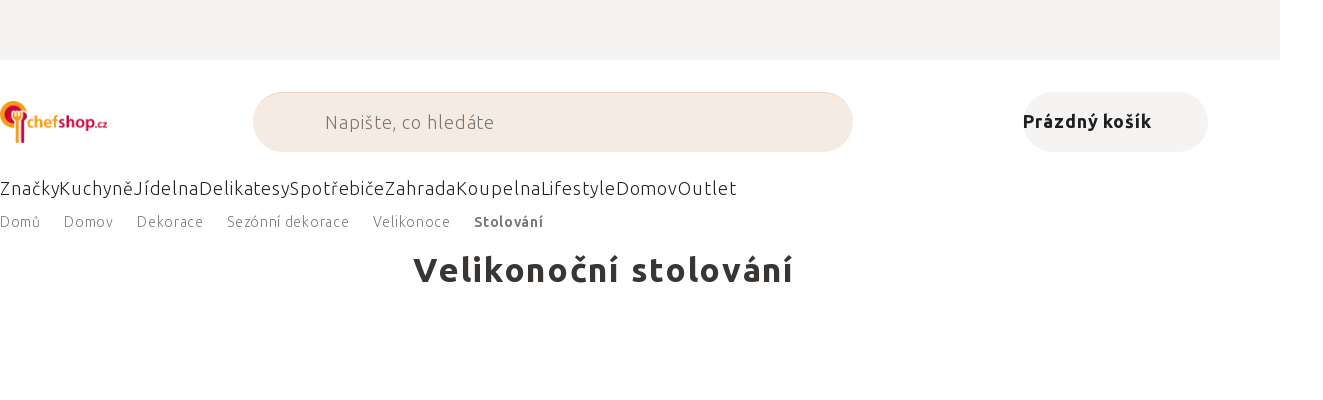

--- FILE ---
content_type: application/javascript; charset=utf-8
request_url: https://cdn.myshoptet.com/usr/www.kulina.cz/user/documents/dklab/project/productsCarousel/20.js?v=1769829000000
body_size: 159759
content:
const dkLabProductsCarouselDataLayer = {"cl":"dkLabProductsCarousel","noImg":"\/cms\/img\/common\/missing_images\/detail.png","imgPath":"https:\/\/cdn.myshoptet.com\/usr\/www.chefshop.cz\/user\/shop\/detail\/","prodUrl":"https:\/\/www.chefshop.cz\/","pc":{"405":{"id":405,"pr":["FORGEDSDV305584","WM1897606032","FORGEDSDV623675","WM662866040","FORGEDSDV304259","WM690926700","WM1280239990","WM0690666040","WM690536700","FORGEDSDV305287","WM1897636032","LAGSDV-301289","LAGSDV-301425","LAGSDV-301159","WM1897676032","ACPGRAKLLGMF","MIJC3268","ZW97407007","MM30001","WM1897626032","ES515420","WM1897616032","MM30087","EST010580","WM1897686032","ZW78280101","SN985","MM30096","MIJC0317","ZW97094002","GIU140A","ES502756","ACPICOLOV","VN78721","MM30086"]},"387":{"id":387,"pr":["ALRT01","ALCO1369","ALGIA25SET","ALRT02","ALCHB01","ALPS18B","ALGAM32SET","ALFGO05","ALACO0412B","ALAM23LAZR","ALMMI33B","ALAMMI01SO","ALAMMI08SET","ALPL06W","ALMDL023R","ALMMI24","ALMW20S2","ALAMMI19B","ALGIA26","ALMW3075","ALMMI25","ALZH03","ALA90953B","ALZH01","ALJW02B","ALGV34P","ALESI0129","ALMW03S24","ALASG16B","ALWAL03B","ALAMGI10","AL90025","ALDL02","ALTW01","ALAMMI09RO","ALMW16","ALPG01","ALMW14SETW"]},"153":{"id":153,"pr":["BGTT55VITACM","BGTT15DIVAC6","BGTT13SVOLOCL","BGTT13SVOLOCR","BGTT55VITAC3","BGTT02GTCRNU","BGTT56UMACM","BGTT55VITAC1","BGTT02JKNNU","BGTT13SVOLORG","BGTT13SVOLOC1","BGTT55VITACL","BGTT13VOLO024A","BGTT02JKCRNU","BGTT56UMACR","BGTT02GTC1NU","BGTT12EVELACO","BGTT02GTNNU","BGTT13SVOLODL","BGTT15DIVAC","BGTT15EDIVAO","BGTT15EDIVAC3","BGTT13SVOLOC","BGTT15DIVACL","BGTT13SVOLON"]},"301":{"id":301,"pr":["WM644726040","ZW39643020","WM1871736030","JS20154","OXO1351680","OXO11262700","ES118020","JS10066","WM1871716030","OXO1071497","DB324210N","JS40094","WM0646176040","ES531516","ES531549","WM1871726030","DB335600","ZW39643016"]},"296":{"id":296,"pr":["VS36303","ES567688","BITZ11259","VS79462","WM651569440","ES567545","BM64012","PHP181005","BM64032","VS36302"]},"127":{"id":127,"pr":["KUSMI21721A1070","KUSMI21211A2500","KUSMI21615A1120","NV111350003","KUSMI21716A1070","KUSMIVERT525R","KUSMI21682A1120","KUSMI21642A1070","NV111350001","KUSMI21722A1070","KUSMI21645A1120","KUSMI21641A1070","KUSMI21686A1220","KUSMI21662A1120","KUSMI21716A1070","KUSMI21081A1260","KUSMISOMM100BIO","KUSMIESSEN02","KUSMI21156A1250","TTR8594209550777"]},"293":{"id":293,"pr":["KUSMI21721A1070","KUSMI21615A1120","KUSMI21651A1120","NV111350003","KUSMIESSEN525R","KUSMI21615A1070","KUSMI21289A2500","KUSMI21716A1070","KUSMI21647A1120","KUSMI21081A1070","KUSMI21703A1070","KUSMI21682A1120","KUSMI21642A1070","KUSMI21641A1120","KUSMI21666A1120","KUSMI21716A1120","KUSMI21645A1120"]},"295":{"id":295,"pr":["WM0636466040","ES567430","KOZ3236526","VS70200","WM0642676040","KOZ3233011","VS39133","VS39122","KMBKL01017","ALMMI25","VS29125","VS39147","PRPW00631","ZACK20169"]},"134":{"id":134,"pr":["18YOADVMONTOLIVET0005"]},"402":{"id":402,"pr":["MM30001","KUSMIBIEN525R","ACPGRAKLLGMF","LYR8588007866628","ACPAARSB","PLA3237850002251","MM30041","LYR8588007121857","MM13157","ACPGAV25-04","KUSMI21286A1260","LYR8588005188685","MM30042","KUSMIBIEN525R","LYR8588005188098","KUSMI21156A1250","LYR8588007121710","GIU1048A","MM13162","LYR8588007866970","KUSMI21721A1070","LIE274","ACP125SJUL","GIU701A","ACPICOWQ","LYR8588005188197","GIU540A","MM13154","POW70315","KUSMI21317A1170","LYR8588005188678","PLA3237850006310","ACPICOORGANIC","KUSMI21287A1070","LYR8588007121208","MM13152","ACPICOROYAL","KUSMI21286A1260","LYR8588005188845","KUSMI21640A1120","ACP25ROOP","LYR8588007866901","DAK03","MM30024","LYR8588005188272","LIE140","KUSMI21635A1070","LYR8588007866888","KUSMI21311A1070","LYR8588007866895","KUSMI21314A1070","LYR8588007121239","GIU881A","MM13139","ACPKALE4","MM30082","ACPGAV25-04","KUSMI21310A2500","MM13158","LYR8588005188227","MM30018","RES250COS","LIE274","KUSMI21685A1070"]},"396":{"id":396,"pr":["WM413170011","SMEDCF02PBEU","WM0412150011","MIJRW0021","VS75300","WM0631016030","ES567469","SMEECF01RDEU","SMECGF01PGEU","MIJC5215","WM0647116040","VS36302","KA5KBGR111BM","AKAESP312","VS74900","ES567012","WM651569440","LKE0301050R06M017","SEVESM3586","ALMDL14W","WM0636646040","MIJC7020","ALMDL023RFM","ESPRO5116C18BK","ES567116","SEVEKM3879","MIJRW0029","WM690536040","BITZ12392","WM0412260011","WM0630976030","WM690937390","BITZ821342","WM0412270011","ES567545","ALMDL11W","ES502788","WM695949440","BITZ11348","BRED142010","BGTT15EDIVAO","BRAB476242","ALDC061B","VS79741","KOZ3236526","MIJC1364","BRED184000","VS70200","ES501125","MIJC5185","RSD36453","ES501045"]},"403":{"id":403,"pr":["ZW97094002","ZW88345101","BM68949","HUM5713391021077","ZW97718001","ZW88326093","ZW97546004","ALCHB01","HUM5713391013256","ZW88580131","ZW42461101","ZW47355091","JS75005","HUM5713391016806","ZW42498101","ZW42457101","BM66350","ZW78717301","HUM5713391020452","ZW47201401","ZW49552091","PHP193124","ZW88326091","HUM5713391021992","JS75001","ZW42440000","BM69249","ZW97436004","ZW78132101","ZW49660091","BM66298","HUM5713391005299","BM66280","ZW78130101","FERM1104267606","ZW47540091","BM65164","CLAUFFLOR1811004CLAR1","ZW47200401","SLT02533","BRAB280702","ZW78717101","ZW78280101","JS75006","ZW97101004","ZW47558090","HUM5713391014680","ZW42401000","ZW42584101","SLT02530","ZW97712004","ZW47580091","FERM1104265583","ZW78145101","ZW97103004","ZW42561101","BM69005"]},"397":{"id":397,"pr":["WM690926700","TEF7211004957","MIJC0288","TEFRK3646G10","MM30082","WM0617706600","ES567902","CMH59418G","LADV957426","BM67079","DB682045N","ES571013","G33411110","ES271010","GDLV111","GDLV104","LPVLPLESE01EU","SN4151","NW54148","WM690536700","TEF1510002330","BRAB238741","SN10604","TEF7211004941","SNX392","RUFOCA2012Y","TEF7211004974","SN8911","NW85948","GD74024GEGNAM","MM13148","BGTT13SVOLORG","MIJC2878","GD71028FPGEGNAM","BRAB238789","GD70026GEGNAM","GDLV115","HO020102","BGTT02GTRGNU","LV01529","GDLV126","BGTT14SVERARG","MIJC2457","FERM1104264689","KUSMI21317A1170","GD73526GEGNAM"]},"395":{"id":395,"pr":["WM0641306040","ES568308","TALFBMUSEPBLPR01","ES571048","ES568149","BM66017","ES741010018","ES567755","BM65406","TALFBMUSEWLHB01EU","PHP123072","ES568169","ES568303","ES530671","ES741010012","BJORW56535","BM66193","ES571039","ES571013","SN345","ES571016","BM63688","RSD20670","BM65409","ES570902","PET703007","ES568168","ES571393","HO00691"]},"372":{"id":372,"pr":["ZW13304000","WM1286226040","KMBK1104057","PRPW00508","DBD1516529","LKE882180","WM1286236040","WM1280056040","MPL03825H1","PRPW00538","LIND983126","DBD1709355","WM1286116040","RIGZ007101","PW00733","KOZ1425676","DBD1929599","BV82058218","RIGZ007037","KOZ1437702","PRPW00507","WM0616687450","PRPW00533","WM1286056040","RIGZ007018","PRPW00510","RIGZ007019","WM1283006040","PRPW00450","PHP273026","DBD1719842","PRPW00509","KOZ1427668","PRPW00540","LIND983128","WM1286066040","YBSAI202303P","MPL03834H","WM1294406040","PRPW00571","DBD1919835","KMBK1104056","KOZ1430676","ALASG23AZ","PRPW00532","BV82044144","KBMK1104039","DBD1719842"]},"376":{"id":376,"pr":["NM82087","BM69233","SKYESCTCHW","BM65444","NM77688","ES571378","PHP153002","BITZ872910","ALAGJ013","BM66255","HUM5713391005251","MOLLA1238","ALAMJ1310","PHP102001","BM65651","SKYESCRDIW","RSD31526","BJORW56550","BM66320","HUM5713391003523","KAH693524","BM66321","SLT10895","FERM1104264807","LY201291","ALGJ0210","PHP105032","FERM1104264689","FERM5753","FERM5723","PHP208040","ALGJ0217","BJORW53084","BM66036","FERM1104267536","SKYESRLTFM","ALAMGI22","FERM1104265365","HUM5713391003547","FERM1104266254","FERM1104270066","FERM1101942842","BM67089","SKYESCCHW","FERM1104267189","BM65956","PHP190005","FERM1104264791","SKYESCRDSP","BM66172","HUM5713391005237","SKYESRLTWW"]},"375":{"id":375,"pr":["PHP264001","PRPW00584","PHP273092","PHP201006","PHP180074","PHP105023","PHP233003","PHP222005","ALFGO02","PHP195015","PRPW00585","PHP193292","PHP273033","PHP195197","PHP273066","SLT06921","PHP136024","PHP273075","PHP193308","PHP186010","SLT06922","PHP160001","PHP245038","PW00710","PHP142003","PHP273097","PW00706","BM66232","LIND98165","BM66746","BM67058","LIND991565","PHP193264","LIND98156","PHP193211","SN233","PW00708","PHP193079","PHP218003","PHP195115","PHP273060"]},"371":{"id":371,"pr":["MIJC3268","WM1291546040","MIJC3772","ES502791","WM1287686040","MIJC0485","MIJC3750","CONT3286","WM0621586030","MIJC0288","SLT07213","BITZ14104","BM68886","MIJC9024","MIJC2921","MIJL0932","DB478824N","LAGSDV-303870","MIJC7960","MIJC0703","WM1291936042","MIJC3803","NV112320102","BITZ821350","ALASG13B","MIJC3602","WM1291566040","NV106490004","WM1291386040","MIJC0300","WM1291426040","MIJC1918","WM1291616040","LKE0301000SURU150","WM1295036040","CONT3069","SLT02106","FERM1104263005","SLT02036","ALAM19CU"]},"373":{"id":373,"pr":["MM30087","PLA3237850110260","MM30001","LIE204","MM13157","NV111040121","EST010588","MM30042","PLA3237850004361","EST031583","MM30086","NV105790100","LIE130","PLA3237850004590","LIE258","MM12272","PLA3237850004958","EST010577","POW70080","MM30024","WM0658516030","EST010574","NV105790300","MM12255","NV104981023","LIE273","NV105790102","PLA3237850004415","LIE271","PLA3237850001711","NV104981007","MM19904","NS5694230367078","MM13162","NV104981035","POW70315","MM11109","POW70060","PW00707","LIE202","NV105790400","NV111040020","KOB01RR75000C","GIU140A","NV104980010","EST031584","POW70280","MM30096","NV105790103","EST010571","GIU735A","MM14410","KOB01BP75000C","MM30018","KOB01HB75000C","PLA3237850005177","WM1291786040","3SP3STCCR"]},"370":{"id":370,"pr":["DB530324","TEFG7194455","LAGSDV-301289","TEFL7637732","FS1006020000","WM0710786041","ST1990004","TEFL7632932","TEFK2569004","DNGR6971496038317","WM0712766040","PRPW00617","FS45300181000","WLPPSET1","DB561212","VN6711131","VN5666315","FORGEDSDV620988","TEFB8170444","DB463600","WM0712776040","DB463620","ZW66659160","JS20174","TEFB5560253","ES530730","TEFK2213944","VN78721","TEFG2660672","WM0632576030","LAGSDV-301296","TEFG7320634","DNGRSXLPO2500200","JS70033"]},"374":{"id":374,"pr":["PLBXPLB20VRPOP","ES568303","ES571033","PLBXPLB6MAUVEGOLD","PLB9283","LAGSDV-301159","RSD20622","ES571017","PLBXPLB20NCLASS","RSD20673","LAGSDV-300657","ES568318","PLBX8436582994017","BM65728","ZW42450001","RSD20671","PLBXPLB12CRPOP","PLBX8436582993973","BRAB238826","PLBX8436582993850","PLBXPLB20VRPOP","PLBXPLB6PERLAGOLD"]},"369":{"id":369,"pr":["WM0634546040","DB482702","WM0799766040","WM1882486030","ES531504","ES567685","DB487301","TEFXA801012","ALPG01","ES520448","WM0644646030","WM0661056030","CMH100279","DNGRSXLPPMX86","WM1882556030","ALPG02","TEFJ1640574","WM1286236040","JS85149","WM0661586040","WM650586030","MI48970","PHP193247","PHP193248","MI46301","WM1873676030","JS85140","WM0645416040"]},"181":{"id":181,"pr":["WM0634546040","WM0799766040","MIJC0288","MIJC2221","MIJC9020","MIJC2442","MIJC3765","MIJC3749","ES520418","WM0661056030"]},"182":{"id":182,"pr":["MM19906","MM30086","MM19907","MM30096","MM19904","MM30001","MM30024","MM30018"]},"176":{"id":176,"pr":["DB561624","DB561628","WM0667374500","WM0652314500","WM0652334500","DB561003","DB561326","WM0748446021","WL16281N","WM0667416040"]},"177":{"id":177,"pr":["MM30086","MM30096","MEATER1PLUS","MEATER1","MEATER1BLOCK","MM30087","MM30001","WM0608636030","WM0658516030","WM1872386030"]},"194":{"id":194,"pr":["MIJC0304","MIJRW00C17","MIJC0305","MIJC0317","MIJRW0032","MIJC0314","MIJRW0007","MIJC0307"]},"193":{"id":193,"pr":["LT10200","LT10300","LT10100","LT20900","LT10600","LT20500"]},"178":{"id":178,"pr":["DB561028","WM0652314500","DB561203","WM0641026030","DB561524","WM0645709990","DB568028","WM1756286411","DB487301","WM0641306040","DB561212","WM0661616040"]},"179":{"id":179,"pr":["FORGEDSDV305584","LAGSDV-300039","FORGEDSDV305287","LAGSDV-301159","FORGEDSDV305225","LAGSDV-300022","FORGEDSDV623675","LAGSDV-301289","FORGEDSDV305430","LAGSDV-301319","FORGEDSDV305379","LAGSDV-301333","FORGEDSDV305133","LAGSDV-301104"]},"378":{"id":378,"pr":["ESPRO5012C15BK","ES520432","AL900026","FERM100588209","ALMDL026R","ESPRO2132C219BK","LV114002","ESPRO5116CBS","ESPRO1018C217BK","ALA90953B","ES502754","WM0647116040","LV117023","ESPRO5116C18GR","ALKT01SET","SN013","LV117005","PHP135004","LV113003","ALMT183B","LV01529","SN420","LV01533","LV113008","LV113009","WM0631016030","ALMDL021BB","LV01534","SNX636","SN780","ESPRO2132C2","ALDC066","ESPRO5116C18BK","ALMT186","AL90906","LV01535","ESPRO5116C18WT","ESPRO1432CBK","SN811","LV117013","ESPRO1418CBK","WM0630796030","SN812"]},"394":{"id":394,"pr":["BRED157003","VS83101","WM0636466040","ES567430","KOZ3236526","VS70200","WM0642676040","SNX6311","KOZ3233011","VS39133","VS39122","SNX631","KMBKL01017","ALMMI25","VS29125","NV159480301","VS39147","PHP236003","PRPW00631","ZACK20169","CONT3290"]},"383":{"id":383,"pr":["ACP125SJUL","ACP10MANP","ACP25JAMP","ACP10CHAP","ACP25COOP","ACPGAV25-03","ACP25GRQU","ACP10COOP","ACPICOWQ","ACP10RABP","ACPICOHCANI","ACPGAV25-01","ACP25SJUL","ACP25DARP","ACPGAV25-06","ACPGAV25-07","ACP25TEMP","ACPGAV2513","ACPICOORGANIC","ACPGRAKLLGMF","ACP25GINP","ACP10DARP","ACP25MANP","ACPGAV25-08","ACPICOHCATB","ACP25NEBL","ACPGAV25-05","ACP25CHAP","ACP10EVEP","ACP25NOOP","ACP25ASSP","ACPGAV25-04"]},"384":{"id":384,"pr":["KUSMI21289A2500","MM30025","KUSMI21310A2500","MM30026","KUSMI21317A1170","KUSMI21303A1070","MM30027","KUSMI21313A1430","KUSMI21303A1120","MM30017","KUSMI21311A1070","ACPAARSB","KUSMI21286A1260","ACPICOROYAL","KUSMI21287A1070","KUSMI21686A1220","ACP125SJUL","KUSMI21156A1250","KUSMIESSEN02","KUSMI21318A1220","NV111350003","KUSMI21286A1120","ACP125HJUL","KUSMI21287A1120","ACPGAV25-04","KUSMIESSEN525R","ACPGAV25-05","KUSMI21691A1170","ACPGAV25-09","NV111350001","KUSMI21687A1170","DAK03","ACPGAV25-07","KUSMI21286A1070","ACPICOORGANIC","ACPICOQB","KUSMI21314A1070","ACPGAV25-01","KUSMIBIEN525R","ACPGAV25-03","KUSMI21690A1150","ACPGAV25-06","ACPGAV25-02","KUSMI21311A1120","KUSMI21296A1210"]},"381":{"id":381,"pr":["MIJC1109","VS75300","ES502790","MIJC7020","WM651509440","BRED142013","VS81450","BRED165051","BITZ821340","VS82700","RSD20503","MIJC5355","SLT16855","KHL692205","MIJC3057","BRED152004","SLT09858VER","BM64140","MIJC5215","MIJC1377","BM63910","MIJC4057","MIJC7230","BM64030","MIJC7938","FERM1104268742","KHL692296","BRED142020","ES502788","MIJC5214","SLT09752","MIJC3178","BRED165040","MIJC3056","ALSG5378","VS77540","KHL692622","SLT09855FUC","ZO32259","RSD25150","SLT09869","ZW39500077","ES887255","VS81445","BM64049","BRED165027","SLT09651","MIJC6927","ZWI116576","SLT09744","MSC2002198","VS29602","VS75100","MIJC5212","SLT09751","MIJC3169","SLT09163","VS75000","WM0936382000"]},"380":{"id":380,"pr":["ES886268","MIJRW0029","BREDG001Z","BITZ11251","ALNF01","BRED142007","MIJC1100","BREDG003Z","VS76002","BITZ11250","VS32801","ES520440","VS36102","KHL693057","BRED194002","MIJRW0021","SLT09866","BREDG015PG","NV159480300","VS76400","ES520439","MSC2001088","ES502755","VS81502","VS76464","KHL693040","SNX6301","BM63997","SLT09747","BRED101019","BRED111031","SN042","BRED157002","MIJC2826","BRED147040","SN012"]},"382":{"id":382,"pr":["KUSMI21156A1250","KUSMI21084A1070","KUSMI21637A1070","KUSMI21646A1070","KUSMI21700A1070","KUSMI21686A1220","KUSMI21721A1070","KUSMI21642A1120","KUSMI21703A1120","KUSMI21673A1120","KUSMI21637A1120","KUSMI21690A1150","KUSMI21682A1070","KUSMI21683A1120","KUSMI21662A1120","KUSMI21685A1070","KUSMI21716A1120","KUSMI21682A1120","KUSMISAIN125","KUSMI21645A1120","KUSMI21647A1070","KUSMI21716A1070","KUSMI21673A1070","KUSMI21654A1070","KUSMI21715A1070","KUSMI21677A1120","KUSMI21635A1070","KUSMI21679A1070","KUSMI21641A1120","KUSMI21647A1120"]},"379":{"id":379,"pr":["WM690536700","SN6851","LKE0301050R06M017","WM690536040","JS81132","WM690926700","WM690937390","ES567071","SN68536","VS82056","ES567459","ES567104","ES567042","SN68527","ES567101","SN68516","ES567044","KBMK1101022","SN13708","ES567461","SN67526","KBMK1101039","ES567041","ES567033","KBMK1101047","ES567038","VS82052","SN6853","JS81133","SN13757","KBMK1101046","SN685","BBTCGR015","KBMK1101025","VS82053","VS82051","ES567034","ZW39500507","ES567008","ES567111","SN13718"]},"377":{"id":377,"pr":["SMEECF01RDEU","SEVE3503098","WM0412270011","LPVLPLSTL01EU","KA5KCM1209EAC","WM0412150011","SEVE3503097","BGTT15DIVAC1","WM0412260011","SEVEKA4813","KA5KCM1209EOB","LPVLPLESE01EU","SMEDCF02WHEU","BGTT15DIVACL","ALMDL14G","SEVEKA4826","LPVLLPSCVS01EU","SEVE3505069","LPVLPLEXP01EU"]},"404":{"id":404,"pr":["ZW79854001","ZW97405007","ZW42445000","HUM5713391021077","ZW47206401","ZW47200401","ZW47203401","ZW78132101","ZW47202401","ZW97437004","HUM5713391013256","BM66352","ZW42561101","ZW42401000","ZW97061004","ZW78131101","DNGRSXLTTNFB01","ZW97094002","SLT02536","ZW97436004","ZACK40141","ZW42440001","ZW47660091","ZW47367081","ZW42440000","ZW97435004","SN117","ZW78130101","ZW78148101","HUM5713391005299","ZW97438004","BM65164","HUM5713391014680","ZW97712004","HUM5713391022050","ZACK40109","SLT17101","ZW97103004","SLT02530","ALBM08","ZW49660091"]},"401":{"id":401,"pr":["LTL61300","PRPW00668","WM0662856040","NM101968","WM0636836030","PHP260022","WM0603489990","NM100055","PHP173109","LT10300","ES822017","NM99505","ALGIA26SET","PRPW00669","NM98857","LT10600","PW00717","WM0600126030","NM90025","PHP171010","PRPW00531","LT10200","PRPW00341","LT60100","PRPW00570","ALGIA26","NM98196","PRPW00670","WM662866040","NM101095","WM0658516030","PRPW00507","NM91899","PW00716","RD51505","SEVEZB5996","PRPW00653","NM99501","WM603529990","ZO34131","NM101984","LT60400","PRPW00615","SP4500177","SNX510","NM98063","PRPW00542","RSD18730","LV233028"]},"399":{"id":399,"pr":["WM2143279464","DB561003","WM0652314500","MEATER1BLOCK","WM0667306030","MM30087","ES571113","LAGSDV-300039","DB561028","PET700167","WM1756286411","MM30086","FDCK8158400","WM1872386030","WU1060560601","DB571028","WM1280636046","MM13115","LAGSDV-301104","FORGEDSDV305379","WM1756289990","PLA3237850001148","WM0667346030","LAGSDV-303917","WM1291436046","WM790386991","DB568028","LAGSDV-301319","DB561624","PET730737","LAGSDV-300084","FORGEDSDV304198","WM0652334500","NV105790300","DPCHEFDOSP","TEF2100122196","PET707180","WU1061760403","LAGSDV-300077","DNGR8595705404687","WM0748446021","MM19904","MEATER1"]},"400":{"id":400,"pr":["MIJC1112","PRPW00674","TEFRK103811","WU9199900901","MIJC7592","DNGR8595705405981","MB34388181","MIJC0307","ZW39180002","GIU1440","MIJC0453","MIJC5463","LS3502346","MIJL0932","ZW39180001","MIJC1379","WM1292106042","MIJC6916","TEFRK3646G10","MIJC4100","MIJC1378","LKE0200700V17M017","MIJC0616","MIJL0702","NV106490004","MIJC0470","MIJC0314","JS45002","MIJC9014","MIJC7179","MIJC7852","MIJC0308","WM0415260011","FS084028070000","DNGRKHOK8S"]},"365":{"id":365,"pr":["BM65651","KAAT186821","HUM5713391003523","PIP325383","BM66319","FERM1104266477","MHRMAND001","MOO327550","CURR13C190","FERM1104263361","BM69230","PIP326129","HUM5713391005237","MOO327554","BM69228","MOO250688","ELDRIE200B","KARD327557","SKYESCRDIW"]},"393":{"id":393,"pr":["MM30042","GIU1244A","PLA3237850002275","KUSMI21156A1250","NV104980714","ACPICOORGANIC","GIU1173A","PLA3237850000943","MM30096","LYR8588005188678","MM30001","NV104980010","NV105790400","ACPAARSB","RES1000MAL","PLA3237850002435","MM30024","PLA3237850001148","EST010580","KUSMI21286A1260","PLA3237850002442","LYR8588007121857","GIU1285A","KUSMI21289A2500","PLA3237850004415","EST031583","MM30041","RES1000IND","KOB01HB75000C","PLA3237850004637","PLA3237855424508","EST031584","PLA3237850004408","MM30087","PLA3237850110055","EST031585","PLA3237850004460","LYR8588005188845","PLA3237850903343","MM30018","NV111040020","PLA3237850002251","KUSMI21686A1220","GIU1263A","EST010601","PLA3237850002268","GIU340A","MM30086","KOB01RR75000C","MM30082","EST010588","ACPICOROYAL","KUSMI21690A1150","RES1000COS","GIU1248A","EST010639","18YOADVMONTOLIVET0005"]},"392":{"id":392,"pr":["LAGSDV-301333","PRPW00692","WM0641306040","PW00702","ESPRO5116C18GR","PLBXPLB20VRPOP","WM0636836030","RD200702","RD001005","WM0416450011","FORGEDSDV305287","WM0662856040","BGE117618","PRPW00676","LKE3402900N07U008","FDCK8201111","MEATER1","WM1873676030","WM0658516030","WM1871266030","WM1892626210","LAGSDV-301425","JS85149","CONT4026","LAGSDV-301159","FORGEDSDV623521","PRPW00401","DNGRKH166","RD201104","LAGSDV-301104","G33342236","ES568169","ESPRO5012C15BK","WM0415400011","PLBXPLB6PERLAGOLD","LV233028","ZW39500054","GUDEE71507","JS60199","WM0416480011","WM1872386030","DJ1GB105","ES531504","WM0634296040","PHP202018","PW00672","DNGRSXL2005","DJ1CB020","DB488501","LAGSDV-300657","LADV957273","MB34681161","PHP202018","LADV957204"]},"196":{"id":196,"pr":["MIJC5097","MIJC2445","MIJC7577","MIJC9057","MIJC8957","MIJC9018","MIJRW0010","MIJRW0010"]},"180":{"id":180,"pr":["ES568149","KUSMI21721A1070","SMEKLF04WHEU","WM690926700","SMEKLF04PBEU","KUSMI21640A1070","KUSMI21157A1230","VS82052","SN68536","KUSMIESSEN525R"]},"234":{"id":234,"pr":["DB374228","DB373624","DB370618","DB373020","DB371828","DB374124","DB374224"]},"237":{"id":237,"pr":["DB360528","DB366103","DB360316","DB366224","DB360106","DB366102","DB366118","DB360114","DB360516","DB3502403","DB360108","DB360103","DB3502405"]},"233":{"id":233,"pr":["DB878028","DB830028","DB836424","DB848526","DB830428","DB848024","DB836524","DB878024","DB830024","DB848032","DB831320"]},"236":{"id":236,"pr":["DB646014","DB646620","DB646020","DB643020","DB646018","DB646012"]},"238":{"id":238,"pr":["DB341018","DB342724","DB341003","DB342928","DB341014","DB341016"]},"232":{"id":232,"pr":["DB561024","DB566424","DB568024","DB561203","DB571424","DB568032","DB561428","DB571028","DB571526"]},"248":{"id":248,"pr":["DB568032","DB566424","DB566428"]},"235":{"id":235,"pr":["DB624228","DB623024","DB620616","DB624732","DB623624","DB420001N","DB624220","DB624324"]},"114":{"id":114,"pr":["RD175613","RD201602","ES567473","ES567474","WM0947652000","RD240013","RD410013","RD195009","LADV950304","SP7240257","FERM1104268096","RD144026","SP7930057","FERM1104268095","LADV954869","RD410023","RD149013","SP1350157","RD410113","RD200702","SP7160157","SP7430059","BM63482","RD197713","HMG4303386"]},"141":{"id":141,"pr":["BRAB302626","BRAB117688","HUM5713391000119","BRAB215827","BRAB302381","BRAB302602","JS85189","BRAB216282"]},"142":{"id":142,"pr":["WLPPSET1","DB463600","FS1006020000","PET730874","DB366000","DB366002"]},"144":{"id":144,"pr":["JS10525","ES530457","JS95031","BRAB260681","JS10119","JSUNITG0100S","ES531544","JS10161","ES531531","DB487530","TEFK2060114","CONT4921"]},"412":{"id":412,"pr":["ES787228","ES787224","ES787217","ES787222","ES787410","ES787225","ES787223","ES787411","ES787291"]},"407":{"id":407,"pr":["ES887410","ES887412","ES887411","ES887285","ES887296","ES887286","ES887413","ES887414","ES887293","ES887264","ES887409","ES887232"]},"410":{"id":410,"pr":["ES887312","ES887279","ES887299","ES887280","ES887311","ES887278","ES887310"]},"408":{"id":408,"pr":["ES887259","ES887258","ES886259","ES887255","ES887307","ES886266","ES886260"]},"411":{"id":411,"pr":["ES541204","ES541205","ES541202","ES541240","ES887254","ES541237","ES541241","ES886261","ES541201","ES886262","ES887230"]},"406":{"id":406,"pr":["ES887228","ES887225","ES887223","ES887219","ES887222","ES887262","ES887231","ES887260","ES887272","ES887226","ES887291","ES887318","ES887394"]},"409":{"id":409,"pr":["ES887292","ES886263","ES887312","ES887277","ES887279","ES551791","ES887268","ES887299","ES887311","ES887264","ES887280","ES887275","ES887278","ES887266","ES981052","ES887304","ES887298","ES887297","ES887310"]},"416":{"id":416,"pr":["ES520449","ES520447","ES512711","ES502769","ES520448","ES551719","ES520441","ES530459","ES502795","ES530451","ES520421","ES502798","ES520446","ES502796","ES530448","ES502799","ES512703","ES512713","ES530458","ES512712","ES530450","ES520419"]},"414":{"id":414,"pr":["ES512705","ES502763","ES502790","ES512709","ES502788","ES502791","ES502783","ES512706","ES512707"]},"415":{"id":415,"pr":["ES502756","ES502757","ES502741","ES502740","ES520439","ES520440","ES502755","ES502754","ES520432","ES502903"]},"418":{"id":418,"pr":["ES515403","ES515413","ES515402","ES515412","ES515410","ES515411","ES515404","ES520423","ES530465","ES530464","ES530463","ES530462"]},"413":{"id":413,"pr":["ES502794","ES502792","ES502789","ES502793","ES502779","ES502778","ES512701","ES502765","ES512700"]},"417":{"id":417,"pr":["ES281220","ES281230","ES281240","ES281324","ES520414","ES530460","ES530471","ES530457","ES530474","ES530470","ES530472","ES530473"]},"359":{"id":359,"pr":["FERM1104264666","FERM1104264628","FERM3246","FERM1104267431","FERM3216","FERM1104264792","FERM1104269012","FERM1104269326","FERM1104269820","FERM1104266290","FERM1102842853","FERM110073202","FERM1104265371","FERM1104265583","FERM1104263533","FERM1104266415","FERM1104266446","FERM1104263309","FERM3217","FERM1104263231","FERM1104268739","FERM100128112","FERM1104270132","FERM1104266196"]},"348":{"id":348,"pr":["NW80677","NW90077","NW58677","NW91277","NW86277","NW50077","NW91377","LKE1211800N01M033","TEFJ1640274","NW84177","NW87477","GD11525PBSGNAM","LKE1211800R01M033","NW54148","GDLV115","LKE1400100N02M017","GD12123PBSEE","NW85948","NW88077","NW53624"]},"303":{"id":303,"pr":["EH346028","NW58677","MIJC0615","NW53248","EH026028","TEFJ1640374","NW90077","EH349108","NW50077","EH344013","TEFJ1641274","NW84177","EH346180","NW85477","EH345507","EH024010","NW88077"]},"352":{"id":352,"pr":["ESPRO2132C2","ES502754","WM0630796030","ESPRO1018CF2","ESPRO1432CBK","ESPRO1018C2","ESPRO2132C219BK","LV01529","ESPRO5116C18GR","SN013","ESPRO5116C18BK","ESPRO5116C18WT","LV117005","ESPRO5012C15BK","SN780","ESPRO1018PF100","ESPRO1032C217BK","ESPRO1032C2"]},"332":{"id":332,"pr":["TEFEY150830","TEFFW501815","LKL1210720V17M033","SEVEFR2445","SEVE3505705","G33505599","G33505598","SEVE3505707","G33505431"]},"313":{"id":313,"pr":["MM30096","ES571020","ES571099","ES571135"]},"34":{"id":34,"pr":["DB561628","DB564002","WL26281DLP","WM0748446021","PET730744","DB561332","ES204736","WM0576504291","FS45601281000","TEFG28440"]},"310":{"id":310,"pr":["SEVEKG2394","WM0415110011","WM415430011","TEFXA727810","SEVEKG2397","WM0415280011","SEVEPG8107","SEVEPG8541","SEVEPG8113"]},"306":{"id":306,"pr":["ES571020","ES571099","BGESETMEDIUMMODULAR50","PHP203010","RMDI800905","BGESETMEDIUMINTEGG","RMDI800701","ES571142","PET707135","RMDI800702","LTGOR34","HO010101","BGE121127","RMDI801135","BG116604","PET701560","PET701218","RMDI800870"]},"329":{"id":329,"pr":["WM0415020011","TEFRK103811","SEVEFR2455","WM0415260011","TEFEY150830","WM0415220011","TEFFR495070","SEVEFR2445","TEFFW501815","TEFFR480015"]},"342":{"id":342,"pr":["FS84388050000","FS84128030000","FS40113240000","FS40113200000","FS600410060000","FS40114050000","FS156115240000","FS84118200000","FS622412120700","FS812612","FS61010000800","FS86112240000","FS86115050000"]},"314":{"id":314,"pr":["WM0761206380","EH344540","TEFG7197955","WM762246380","WM0795386030","WM0714776040","TEFB8644474","ES256632","WL120DLPI","ST1102625","ST1102487"]},"212":{"id":212,"pr":["DB620616","DB624220","ES271012","DB624228","DB620618","DB624224","ES271013","DB646620","DB646020","DB646014","DB644724","DB624324","DB646616","ES271009"]},"325":{"id":325,"pr":["WM0718826040","WM0724919990","WM799716380","ZW40990005","ALSG306","ALPU309","HEST71048","ML522224"]},"213":{"id":213,"pr":["TEFL7632832","TEFL7630532","TEFL7619202","TEF2100125358","FS156114240000","FS156115030000","ALAJM100S6A","TEF2100127039","FS156125280000","FS156155181000","TEF2100124982","TEF2100127046","FS156124280000"]},"322":{"id":322,"pr":["WM0716836040","FS84788280000","TEF7211001105","WM1743016040","TEF7211004777","ALSG307","FS84788240000"]},"315":{"id":315,"pr":["WM0728399902","ZW40990928","WLS228DLPM","DB411228","WLS32DLPM","FS1104282000","ES201016","TEFL9936582","DB342924","ES203020","ES206064"]},"279":{"id":279,"pr":["ZW66920005","TEFG732SA55","WM760556380","ZW66870004","WM732556040","TEFG732S334","WM780556040","ZW66870005","WM718556040","TEFL9749432","TEFB921SA55","FS40114040000","TEFB922S955","FS84388050000","TEFB864SA74"]},"344":{"id":344,"pr":["ST12612825","ST1102618","ST1103137","ST12612406","ST1102625","ST1102487","ST1103018","ST1102606","ST1102685","ST12612491","ST1133885","ST11023107","ST1102206","ST1102925","ST12612418"]},"345":{"id":345,"pr":["ST40501124","ST1190106","ST2E100104","ST1190104","ST405031020","ST1190105","ST1190797","ST405031040","ST1990005","ST1671013","ST1990004","ST40501351"]},"341":{"id":341,"pr":["TEFG7194455","TEFG7192355","TEFG7197955","TEFL7632932","TEFB922SA55","TEFB921SA55","TEFL7632832","TEFB8644474","TEFL9749432","TEFL7619302"]},"323":{"id":323,"pr":["FS600410040000","FS622212010000","WM0795456040","TEFP4620768","WM0795839990","FS622412040700","WM794469990","WM794839990","TEF7116001897","FS602410030000","WL124DALI","WL128DALI"]},"338":{"id":338,"pr":["FS600410040000","FS622212010000","WM0795456040","TEFP4620768","WM0795839990","FS622412040700","WM794469990","WM794839990","TEF7116001897","FS602410030000","WL124DALI","WL128DALI","FS622412110700","TEF7114000643","FS600410060000","WM794836040","WM795466040","FS600410110000","FS622412030700","FS622212020700","WM1512001166"]},"210":{"id":210,"pr":["WM0761206380","ST1102606","WM0761246380","WM0714776040","WM0795386030","TEFB8644474","ST1102625","WM0712776040","ST1102618","WL120DLPI","ES256632","WL124IL","ST1102418"]},"335":{"id":335,"pr":["WM0710786041","WM732556040","WM760556380","WM0712766040","WM0724919990","WM0716786040","WM0716786040","WM0716836040","WM780556040","WM0718826040","WM0728399902","WM0761206380","WM0794769990","WM0766206380","WM794836040"]},"343":{"id":343,"pr":["ZW66920005","ZW66870005","ZW66870004","ZW65122160","ZW66653140","ZW64040005","ZW66060000","ZW40901001","ZW40992924","ZW40990005","ZW66650140","ZW65123200","ZW65127280","ZW65125160","ZW65060000"]},"200":{"id":200,"pr":["TEFG732SA55","WM0716766040","TEFG7194455","WM0716786040","WM760556380","WM0718826040","WM0714766040","WM732556040","TEFG7192255","WM0716836040","WM780556040","TEFG7192355"]},"211":{"id":211,"pr":["ST1102606","ST1102625","ST1102618","ST12612818","ST12612485","ST1102425","ST12612825","ST12612406","ST1102806","ST1102925","ST1103018","ES280245"]},"198":{"id":198,"pr":["WM760556380","WM732556040","WM780556040","TEFG7192255","WL1028IL","WM718556040","WM0760206380","WL1920DPI","ALSG100S7","ST1102625","TEFB8644474","WL120DLPI","ST12612818","ZW66060000","WL124DLPI","TEFP4620768"]},"209":{"id":209,"pr":["ZW66920005","TEFG732SA55","WM0714786041","WM0716766040","TEFG7194455","WM760556380","WM0716786040","WM0718826040","TEFG7192255","WM0714766040","WM732556040","WM780556040","ZW66920005"]},"166":{"id":166,"pr":["WL128DLP","WL1028N","WL120DPI","WL128N","WL128DLPI","WL10262DLPI","WL124DLPI","WL124DLP"]},"347":{"id":347,"pr":["BBLIC019","PLBXPLB20NCLASS","PLBXPLB12AVPOP","PLBX8436582994093","PET790366","PLBXPB12R","PLBXPLB6VRPOP","PLBX8436582993850","PLBXPLB20CRPOP","PLBX8436582994062","BBLIT019","PLBX8436582993904","PLBX8436582993744","PLB9278","PET790380","BBLIT021","PLB9288","PET790373","PLBX8436582993829","PLB9283","BBLIT020","BBLIT018","PLBX8436582994017","PLBXPLB6MATCHAGOLD","PLBXPB12Y","PLBXPB12C","PLBX8436582993072"]},"113":{"id":113,"pr":["WM0683969990","PHP129008","PHP116007","ZW37900004","LV223003","NM102385","PHP202018","PHP105030","LADV957730","ALJW02CONT","RSD18745","SN055","RSD18733","SNX504","ALJM21","ZACK20316"]},"349":{"id":349,"pr":["PET790311","FERM1104263231","ES530624","ES530625","OXO11219800","NV104030502","NV104030504","LECR95002700060000","LECR95002300060000","LECR42813002200000","RIGZ002084","LECR95002700000000","LECR93010300444000","LECR95001000000000","LECR42813007160000","LECR95001000600000","LECR93010300060000","LECR42813009490000","LECR95002600000000","LECR93010300140000"]},"201":{"id":201,"pr":["MIJC0485","MIJC3803","MIJC8957","MIJC2439","MIJC9050","MIJC0491","MIJC2794","MIJC5088","ES887224","MIJC0605"]},"350":{"id":350,"pr":["WM0617726040","WM0618046040","LYG15545","ES567972","ES568015","WM0651036040","ES567560","WM0618086040","ES568054","RSD25376"]},"317":{"id":317,"pr":["ST12612825","ST12612406","ST1102618","ST12612491","ST12612887","TEF2100127039"]},"337":{"id":337,"pr":["ST12612418","ST12612825","ST12612406","ST12612887","ST12612485","LECR21180267164430","LECR21177247164430","LECR21177246724430","LECR21178290602430","LECR21180300602430","LECR21178294082430","LECR21180262202430","LECR21178290000430","LECR21180304442430","LECR21178296422430"]},"318":{"id":318,"pr":["RUFCLA2412XL","RUFCLB2408XL","RUFCLA1807XL","RUFCRA2210XL","RUFOCA3009X","RUFCRB2809XL"]},"336":{"id":336,"pr":["RUFOCA2609X","RUFCLA1607XL","RUFCLB2408XL","RUFCRB2408XL","RUFCRA2412XL","RUFCRA1607XL","RUFCRA1807XL","RUFCRB2809XL","RUFCLA2412XL","RUFCRA2210XL","RUFOCB2809X","RUFCRA2009XL","RUFCLA2009XL"]},"316":{"id":316,"pr":["TEFG7194455","WM0712766040","TEFG7194355","WM0760206380","ZW66652140","FS40123160000","DB374124","FS84139240000"]},"207":{"id":207,"pr":["WM0716766040","TEFG7194455","TEFG7194355","WL1028IL","ST12612818","WM0760246380","ST12612485","TEFG7194655","ZW66652120","WL828DLPI","ST12612825","ZW66652140","ST12612406","WL824DLPI","FS40123200000","ZW65122160"]},"366":{"id":366,"pr":["RES1000IND"]},"132":{"id":132,"pr":["SEVESM3586","WM413170011","ALMDL11R","SMEMFF11PBEU","ALMDL13B","SEVESM3584","ALMDL13R","ALMDL11B","ALMDL13W","SEVESM3587","ALMDL13G"]},"128":{"id":128,"pr":["SMEECF01RDEU","AKAESP312","SEVEKA5995","LPVLPLEXP01EU","SEVEKA4813","SMEDCF02RDEU","TEFCM600810","KA5KES6503EMS","ALMDL14W","BGTT15EDIVAC","LPVLPSGIM01EU","WM0412150011","SEVE3497592","SMEDCF02PBEU","LPVLPLELQ01EU"]},"125":{"id":125,"pr":["MIJC3828","VS70400","MIJC5185","VS37901","ES567489","BREDG001Z","WM0631096030","VS70500","MIJC1376","BRED1465","BRED153012","WM0636906030","BRED157002","VS75400","ES886268","BREDG015PG","LKE0303030SURM017","VS76002","BRED142008","VS34301","MIJRW0029","BITZ11251","MIJC1364","SLT09747","BRED1466","ES502755","SLT09856GIA"]},"294":{"id":294,"pr":["VS70400","VS75400","ES567489","BRED1464","VS74900","VS70500","BRED1465","LKE0303030SURM017","VS27801","ES567488","VS32801"]},"328":{"id":328,"pr":["BITZ11274","BM63620","WM0636646040","ES886266","BM63994","WM651559440","BM64012","BITZ11259","BITZ11258","BITZ11271","RV655082","BITZ11270","SN062","RV653634","RV655083"]},"272":{"id":272,"pr":["WM1871366030","ES552089","ZW37160040","ZW37160020","ES552091","ALRS08","ALZH03","SN527","ES118459","ES118455"]},"367":{"id":367,"pr":["BM65033","RSD20670","ES571039","ES571018","ES570901","ES571016","ES571019","ES571024","RSD20671","ES571012","ES571033","ES571032","ES571017","ES571006","ES570902","ES571030","ES571043","ES571003","ES571048"]},"290":{"id":290,"pr":["ES520400","JS60146","WM1886889990","WM1879961000","CONT30671","CONT4811","CONT4028","ES520412","WM1886879990","BRAB123160","CONT4027","JS60186","CONT4860"]},"174":{"id":174,"pr":["TEFK2060114","TEFK206S414","TEFK2072614","TEFK2073514","TEFK2300814","TEFK2072714","TEFK2074014","TEFK2071714","TEFK2071014","TEFK2060214"]},"173":{"id":173,"pr":["WM1876709990","WM0686106040","WM1872916030","WM1871596030","WM0646906210","WM0646176040","WM1871976030","WM1871636030","WM1871016030","WM1872496030"]},"292":{"id":292,"pr":["RD501007","LT20400","BRAB118029","BRAB117688","FERM1104265371","PET790311","RSD21406","HUM5713391000621","HUM5713391026478","FERM1104263231","ES571113","RSD21407","KUL630260000019","ES530624","ES530625","BRAB216282"]},"156":{"id":156,"pr":["ST1102606","ST1102425","ST1103137","ST1102618","ES280245","ST12612406","ST12612885","ES216441"]},"3":{"id":3,"pr":["PET700167","PET700174","WL628-2CI-010","ST12242823","FS064300261000","ST1312906","ST1222618","PET730737","WL624-2CI-030","PET700211","PET700198","PET707241","ST1312991"]},"146":{"id":146,"pr":["DB561203","DB571203","DB561201","DB561216","NW01920","PET707241"]},"152":{"id":152,"pr":["MIJRW0008","MIJC2469","MIJC2791","MIJC7016","MIJC7934","MIJC7230","MIJC7019","MIJC0699","MIJC0702","MIJC7018","MIJC5086","MIJC0700","MIJC7020","MIJC2336","MIJC5088","MIJC3760","MIJC0485","MIJC3772","MIJC3804","MIJC3749","MIJC9050","MIJC0684","MIJC5169","MIJC2446","MIJC2445","MIJC6125"]},"358":{"id":358,"pr":["DB201543","DB201201","DB201600","WM0686106040","OXO11264100","DB201503","DB201241","DB201101","ES531536","DB201523","JS20048","JS20186","DB201755","OXO1119100"]},"88":{"id":88,"pr":["ML51124","DB623024","HEST30566","DB622428","ML51120","DB624732","HEST31601","DB646528","HEST31599","DB643020","DB623624","ES271010","ML54220","ML54226"]},"398":{"id":398,"pr":["MIJC2469","MIJC2791","MIJC7019","MIJC0702","MIJC7018","MIJC7020","MIJC3760","MIJC0485","MIJC3772","MIJC3804","MIJC3749","MIJC9050","MIJC2446","MIJC2445","MIJC6125","MIJC3008","MIJC0288","MIJC9010","MIJC3765","MIJC2206","MIJC3824","MIJC2439","MIJC0695","MIJC3818","MIJC3264","MIJC3750","MIJC2440","MIJC7959","MIJC3811","MIJC3268","MIJC0612","MIJC2794","MIJC4107","MIJC3011","MIJC2798","MIJC0486","MIJC3803","MIJC3757","MIJC1011","MIJC2275"]},"118":{"id":118,"pr":["ALPU11328B","ALMSA0421","ALGIA26","ALAJM100S7","ALSG10020","ALCHB01","ALMDL06B","ALJM12BB","ALSA02G","AL5180S30","AL9093REXB","ALWAL03","ALMDL08B","ALMDL07B","ALMDL13B","ALMDL061W","ALMDL15W","ALPS18BM","ALAMMI02B","ALMT02","ALSG306","ALMDL09W","ALPSJS","ALMSA0429B","ALMDL09R"]},"108":{"id":108,"pr":["ALGV34GD","FH840144","ALPSJS","ALAAM321","BGTT02GTC3NU","SLT10824","TALFBMUSEPBLPR01","HU661508","MIJC5097","SLT09770","AL90025","ALAMGI10GD","SLT02322","ALMP02102"]},"107":{"id":107,"pr":["MIJC3268","FERM1104264690","PRPW00548","PHP202007","ALAAM01B","ALACO0412B","HO050102","PRPW00545","PRPW00547","SMEPBF01BLEU","ES520419","ALMDL06W","UMGVIT2010","ZO26657","MIJC0300","ZO31903","ZO32315","FERM1104269012","BITZ821500","FERM1104267536","LIND991565","FERM110061201","FERM1104270059","FERM5753","FERM1104269948"]},"119":{"id":119,"pr":["MIJC8957","ES571397","ST405111330","LADV816617","SLT09741","ALMW31S3","RSD26324","MIJC7019","ALSA03Y","VS83047","SLT09101","ALMDL12GR","KHL692247","SLT07141","ALES161001"]},"307":{"id":307,"pr":["MIJC9056","ES502785","MIJC5165","MIJC2441","ES502796","WM0917622600","MIJC3857","ES567436","BITZ821183","ES887296","MIJC3814","ES887286","WM0656069450","MIJC5086"]},"327":{"id":327,"pr":["WM0794769990","WM0792816040","WM797819041","ALSG302","DB343716","ZW66650140","ALPU302"]},"354":{"id":354,"pr":["AL9090M","ALMDL023RFM","WM0647126040","WM0647116040","SN420","ALMDL026R","ALMDL026B","AL90903","ALDC066","LV113002","WM0631016030","ALMDL023B","AL900026","ALDC063","AL900023","ALDC061B","LV113003","AL90901","ALDC069FM","ALA90953B","ALMT183B"]},"331":{"id":331,"pr":["TEFCY855830","TEFFR495070"]},"93":{"id":93,"pr":["ES520430","JS85189","KA5KKVR100BM","WM0617597390","BRAB302602","JS85112","KA5KKVR121BM","WM794719990","ES530683","BRAB302381","ES530677","BRAB215827"]},"390":{"id":390,"pr":["NM100055","NM99501","NM100056","NM99503","NM99528","NM89208","NM105729","NM104248","NM104907","NM104252","NM105711","NM104897","NM102253","NM101049","NM104893","NM105394","NM104903","NM81412","NM92075","NM105577","NM104246","NM102086","NM98063","NM77688","NM95635","NM77672","NM105441","NM82087","NM101095","NM101968","NM89736","NM100054","NM99505","NM100053","NM105226","NM90026","NM104364","NM99529","NM101322","NM105229","NM98074","NM105600","NM104908","NM104160","NM97631","NM92074","NM98028","NM105766","NM105396","NM90024","NM35951","NM89994","NM35894","NM97632","NM98196","NM102892"]},"205":{"id":205,"pr":["TEFL7632832","WL10262DLPI","TEFL7630532","WL824DLPI","TEFL7619202","WL128N","WL124DALI","WL120DLPI","WL1028IL","WL1920DPI","WL1118IL"]},"36":{"id":36,"pr":["TEFE51801","WM0570044291","WM575029990","ES204724","DB836424","FS100820301000","WL11030ELI","DB830028","ES280324","TEFG28419","DB878526","WM0576484291"]},"197":{"id":197,"pr":["NW01920","TEFE51801","DB848028","TEFB5560453","DB830028","BAL1000252","DB848024","BAL1000240","WL1528ELI","DB848526","TEFB5560653","TEFG2680672","TEFB5560753","DB848020"]},"29":{"id":29,"pr":["WM1756286411","WM0728286031","WM0753576380","TEFB9221904","DB341228","TEFB8171944"]},"223":{"id":223,"pr":["CONT3315","ES515295","WM1893874500","ES515291","ES515290","VN671276L14","WM1893844500","WM1893854500","CONT4870"]},"230":{"id":230,"pr":["ES515290","ES229780","WM1893874500","WM1893854500","ZW35028200","WM1893844500","CONTC4250","CONT3314","ES515291","WM1880524500","ZW35046110","CONT4871","ES515280","ZW35042400","ZW35043200","ZW35100592","CONT4870","ZW35101504","CONTC3316","CONT3315"]},"221":{"id":221,"pr":["WM1876516030","ZW32605000","YAX37222","ZW32601000","VN78715","WM1874436030","WM1880276270","WM1874376030","DB429002","VN787213","ZW32590300","JS10048","FDCK9009200"]},"222":{"id":222,"pr":["DNGR6971496038317","DNGRRIRW252","ZW32505300","DNGR6971496038652","DNGR8595705400191","ZW32505100","WU4451","DNGR6971496038331","DNGR6971496038294","DNGR6971496038324","DNGR6971496038263","MB34536005","MB34536001","MB34536000"]},"190":{"id":190,"pr":["DB423425"]},"216":{"id":216,"pr":["DNGRXZB27RW5","DNGRSXLKHP8","DNGRSXLKH81","DNGRSXLKHP35","DNGRSXL2005","DNGRKH164","DNGRXZB27RW7CH","DNGRKH165","DNGRKH167","DNGRSXLKH110"]},"229":{"id":229,"pr":["DNGRSXLKH128","DNGRSXLKH81","DNGRSXLKHP8","DNGRKH269","DNGRSXL9302","DNGRKH169","DNGR8595705405264","DNGR6971496038485","DNGRSXLKH35","DNGRKH206","DNGRSXLKHP5U","DNGR6971496038461","DNGR6971496038270","DNGRH140B","DNGRKH167","DNGRSXLKHP5","DNGRRIRW252","DNGR6971496038317","DNGRKH164","DNGRKH270","DNGRSXL9303","DNGRH137P","DNGR6971496038652","DNGR9503"]},"228":{"id":228,"pr":["DNGRSXLKH81","DNGRSXLKHP35","DNGRSXLPO2500200","DNGRSXL2005","DNGRXZB13SS7","DNGRKH165","DNGRXZB27RW7CH","DNGRKH167","DNGR6971496038317","DNGRSXLPPMX85"]},"188":{"id":188,"pr":["FORGEDSDV305164","YAX34816","DB428318","ZW31073181","FORGEDSDV623408","GUDES76526","FORGEDSDV304044","FDCK8175418","FORGEDSDV620629","YAX35516","WU1030102916","WU1040102916","WM1889586032","YAX36616","LS834385","LS832285","LS807581","LS806881","LS772286"]},"286":{"id":286,"pr":["FORGEDSDV304105","FORGEDSDV620155","FORGEDSDV304136","FORGEDSDV620834","FORGEDSDV304198","FORGEDSDV304013","FORGEDSDV304044","FORGEDSDV304259","FORGEDSDV304075"]},"287":{"id":287,"pr":["FORGEDSDV304495","FORGEDSDV304587","FORGEDSDV620124","FORGEDSDV304617","FORGEDSDV623231","FORGEDSDV304402","FORGEDSDV304464"]},"283":{"id":283,"pr":["FORGEDSDV625396","FORGEDSDV620711","FORGEDSDV625426","FORGEDSDV620599","FORGEDSDV620742","FORGEDSDV620629","FORGEDSDV620650","FORGEDSDV620681"]},"284":{"id":284,"pr":["FORGEDSDV305430","FORGEDSDV305225","FORGEDSDV305379","FORGEDSDV307427","FORGEDSDV305256","FORGEDSDV305133","FORGEDSDV620773","FORGEDSDV305164","FORGEDSDV305317","FORGEDSDV305287","FORGEDSDV623200","FORGEDSDV305195","FORGEDSDV305348"]},"285":{"id":285,"pr":["FORGEDSDV623378","FORGEDSDV623521","FORGEDSDV623583","FORGEDSDV623460","FORGEDSDV623613","FORGEDSDV623491","FORGEDSDV625037","FORGEDSDV623552","FORGEDSDV625006","FORGEDSDV623644","FORGEDSDV623675","FORGEDSDV623439","FORGEDSDV623408"]},"280":{"id":280,"pr":["FORGEDSDV305430","WM1896236032","WU406612","ZW36110061","FORGEDSDV305133","WU452214","FORGEDSDV623552","ZW31070101","ES515400","WU4060","FORGEDSDV305102","VN5200312"]},"226":{"id":226,"pr":["WU7388","FDCK810680101","ZW35001008","LS3502341","ZW35001009","LS3502342","WU7384","LS3502343"]},"185":{"id":185,"pr":["FORGEDSDV305584","LAGSDV-301289","ZW38401261","FORGEDSDV304495","WM1896156032","LS806580","DB428121","ZW38411201","WM1896166032","FORGEDSDV304105","DNGRKH206","FORGEDSDV305225","WU459620","GUDEV80521","WU459623","TEFK2320214","GUDE180521","VN5520023","WU1061700520","GUDES80523","GUDED80521","FDCK817472179","VN6901020G","ZW38400141","ZW38405161","TEFK1220304","WU1061700220","ZW31071201","LS800483","YAX37100"]},"268":{"id":268,"pr":["ZW36110061","ZW38634000","ZW31070061","ZW38090061","ZW38040050","WU4062","GUDED46413","GUDEE46413","GUDE146413","ZW31020051","GUDE46413"]},"224":{"id":224,"pr":["UBRD69DU","ES229780","WU7249","YAX37741","JL675051092511","FDCK880400105","WM1880524500","FDCK8809001","ZW35043200","FDCK8804001"]},"189":{"id":189,"pr":["WM1896186032","LS813385","LAGSDV-301296","SMRSNDNCH","ES515404","ZW38726110","ZW31026201","DNGRKH270","TEFK2320414","WU416623","FORGEDSDV304075","FORGEDSDV623439","VN5163021G","WU416620","VN6907322WB","VN5253321","TEFK2213444","FORGEDSDV304464","FDCK81139262","WU4149","FDCK817392679","WU496620","WM1889506032","WU1061706223","WU1061706323","DNGRKH170","GUDE143132RL","GUDEV43132RL","GUDES43132RL","FDCK8193921"]},"186":{"id":186,"pr":["LAGSDV-301531","LAGSDV-300947","WM1871656030","WM1291786040","VN67861","LAGSDV-301029","LAGSDV-300176","PRPW00627","ZW37160017","VN67863","LAGSDV-301364","LAGSDV-300183","SMRSNBNS","WU3103","NV106660090","PHP189001","PEBBNBA201"]},"278":{"id":278,"pr":["WU4126","ZW31070131","ZW36110131","WU1061704316","ZW38410131","WU1010800720","ZW31081261","WU1040200716","WU1011301614","WU1040201614"]},"218":{"id":218,"pr":["WM1896419992","WM1289616046","LAGSDV-301159","TEFK2320914","ZW38737000","DNGRSXLWW205C28","FDCK8175321","TEFK2569004","FORGEDSDV623583","TEFK2320414","WU1061200116"]},"219":{"id":219,"pr":["FORGEDSDV623675","DNGR8595705403659","WU1061700316","FORGEDSDV623552","DB428117","FORGEDSDV623491","FDCK814562180","FORGEDSDV623439","WU1091770715","FORGEDSDV623460","WU1061706423","DNGRKH205","WU1061710212"]},"220":{"id":220,"pr":["FORGEDSDV305379","ZW32520261","FORGEDSDV625426","ZW32513231","FDCK71103302","WU4473","FORGEDSDV623613","WM1889646030","WM1880226030","ZW32576261","ZW32542310"]},"225":{"id":225,"pr":["FORGEDSDV621015","ZW30499504","FORGEDSDV620896","ZW35001007","FORGEDSDV620865","ZW30499502","FORGEDSDV620988","ZW30499500","ZW30499501"]},"265":{"id":265,"pr":["WU4060","WM1896236032","DNGRH137P","GUDES80514","LS831084","FDCK83647102H","WU1040200409","WM1889466032","WU1035048108","WU1061200409","WM1874516030","WU1035048208","WU1010801614"]},"269":{"id":269,"pr":["GUDES80514","SMRSNDNOZ","WU1061200409","WM1896236032","TEFK2321214","TEFK1220604","TEFK2320514","FORGEDSDV305102","VN67701","WU1040330412","WU1040101914","GUDEE70109"]},"273":{"id":273,"pr":["DB428716","DNGRSXLKH134","ZW31020200","WU455018","FDCK83626222H","SMRSNBPN","WU490620","SMRSNMVPN23","SMRSNHPNC","SMRSNHPNC17"]},"276":{"id":276,"pr":["FORGEDSDV623583","FORGEDSDV625396","VN5520318","FORGEDSDV620773","WU452220","FORGEDSDV620834","WU4506020"]},"275":{"id":275,"pr":["DB428209","FORGEDSDV625396","ZW31020161","FORGEDSDV623583","FORGEDSDV620773","ZW31070161","ZW31070201","WU452218","FORGEDSDV620834","DNGR8595705403659"]},"227":{"id":227,"pr":["FORGEDSDV305287","ZW36133000","WM1896419992","LAGSDV-301104","FORGEDSDV304259","ZW35621004","WM1896249992","TEFK232S574"]},"270":{"id":270,"pr":["DNGRKH269","WM1896206032","ZW38447005","GUDEDA774216","FORGEDSDV623200","ZW30795180","FDCK8172220","GUDEE74018","WU468016","ZW38419181"]},"282":{"id":282,"pr":["LS3502346","FORGEDSDV623491","MB34381141","DNGRKH272","MB33951141","YAX34812","MB34680091","LS977002","FORGEDSDV305430"]},"260":{"id":260,"pr":["ZW38409121","DNGR8595705404687","WU1061710212","WU1061710412","WU1061710312","SMRSNMVNS","DNGR8595705404670","LS841485","LS808281"]},"259":{"id":259,"pr":["LAGSDV-300039","LAGSDV-303870","WM1289616046","FORGEDSDV623644","WM1291716046","VN6723320","LAGSDV-301319","LAGSDV-300046","LAGSDV-303917","LAGSDV-303900","VN6793612L5"]},"277":{"id":277,"pr":["VN5200312","WU406610","GUDEV76410","ZW38091081","ZW38160100","GUDE176413","ZW38601090","ZW38094101","ZW31020101","ZW38400101","WU498609","GUDED76410","GUDE76410","GUDEE76413","GUDEM76410"]},"281":{"id":281,"pr":["WU452216","FORGEDSDV620742","FORGEDSDV304013","DNGRSXLKH110","YAX36602","FORGEDSDV305133","WU406612","FORGEDSDV623552","WU452214","WM1896226032"]},"255":{"id":255,"pr":["VN6711632","VN67836L118","VN67832","VN67701","VN67833","VN6711131","VN67706L118","VN67831","VN6723320","VN67706L114","VN6711331","VN67836L119","VN67836L114"]},"256":{"id":256,"pr":["VN690912","VN6901020G","VN6900012G","VN6905017KG","VN6907022WG","VN6901022G","VN5163021G","VN6901015G","VN6852017G","VN5200022G","VN5520020","VN5520016","VN5550020"]},"243":{"id":243,"pr":["VN6852017G","VN5550020","VN6905317KB","VN78715","VN510503G","VN6909322G","VN5200312","VN67861","VN5520023","VN5163021G","VN6907322WB","VN5253321","VN6901020G","VN67701","VN50209","VN6852117G","VN768573","VN5520018","VN76857","VN5520012","VN78721","VN5200319","VN5520020","VN67863","VN67706L115","VN6901320B","VN5200322"]},"187":{"id":187,"pr":["DNGRKH169","DNGRKH202","FORGEDSDV625037","WU46160","ZW38404141","SN353","WU4603","WU1030103818","YAX35506","WU4602","FORGEDSDV625303","FORGEDSDV625365","FORGEDSDV625457","LS831385"]},"240":{"id":240,"pr":["WM1874666030","WM1874706030","WM1874576030","WM1874616030","WM1874516030","WM1874536030"]},"242":{"id":242,"pr":["WM1880396032","WM1889706032","WM1889506032","WM1889466032","WM1889486032","WM1889586032","WM1880266030","WM1889646030"]},"241":{"id":241,"pr":["WM1896419992","WM1882209992","WM1896156032","WM1896249992","WM1896226032","WM1896216032","WM1896176032","WM1896166032","WM1896196032","WM1896186032","WM1896206032","WM1896236032"]},"239":{"id":239,"pr":["WM1896419992","WM1289616046","WM1291786040","WM1896249992","WM1874616030","WM1876516030","WM1874576030","WM1893854500","WM1874666030","WM1880276270"]},"254":{"id":254,"pr":["WU1091370501","WU1011300409","WU1011301123","WU1011301614","WU2091370601"]},"250":{"id":250,"pr":["WU406612","WU4602","WU458220","WU9608","WU452216","WU9835","WU4183","WU4149","WU9837","WU4062","WU406610","WU9660"]},"251":{"id":251,"pr":["WU1091770714","WU1061700516","WU1061760402","WU1061700320","WU1061731317","WU1061710412","WU1061710512","WU1061706523","WU1061706223","WU1061760403","WU1061731617","WU1061700220","WU1061708114","WU1061700316"]},"252":{"id":252,"pr":["WU459620","WU450616","WU9876","WU459616","WU408609","WU9606","WU416620","WU459623","WU467318","WU416623","WU9878","WU9647"]},"253":{"id":253,"pr":["WU4596020","WU96010","WU4506016","WU41760","WU4166020","WU46160","WU40960","WU40060","WU97160"]},"249":{"id":249,"pr":["WU96010","WU4109","WU1120160602","WU1090370101","WU1091370501","WU4183","WU452216","WU406612","WU1035046017","WU1061200409","WU459620","WU9847","WU9660","WU459623","WU416623","WU9606","WU1061700520","WU41760","WU416620","WU450616","WU72971","WU406610"]},"215":{"id":215,"pr":["WM1896186032","LS813385","LAGSDV-301296","SMRSNDNCH","ES515404","ZW38726110","ZW31026201","DNGRKH270","TEFK2320414","WU416623","FORGEDSDV304075","FORGEDSDV623439","VN5163021G","WU416620","VN6907322WB","VN5253321","TEFK2213444","FORGEDSDV304464","FDCK81139262","WU4149","FDCK817392679","WU496620","WM1889506032","WU1061706223","WU1061706323","DNGRKH170"]},"271":{"id":271,"pr":["LAGSDV-301029","LAGSDV-300947","LAGSDV-301531","WM1291786040","LAGSDV-300176","LAGSDV-300183","LAGSDV-301364"]},"195":{"id":195,"pr":["WM1873546030","WM1871396030","TEFK2071014","WM1872616030","WM1871556030","TEFK2071814","ES531512","ZW37160021","WM1871436030","VN50209","TEFK2074014","ES531546","ZW37160008","FDCK9107600","JS10107","FS00104001000","FDCK8252500","JS10108","VN50103","OXO1061242","FS084028020000","VN50203","RIGZ00284","RIGZ00285"]},"192":{"id":192,"pr":["FORGEDSDV305195","DB423425","FORGEDSDV305164","LAGSDV-301296","ZW31073181","WM1874616030","FORGEDSDV623408","WM1889506032","ZW38403181","VN6863321B","FORGEDSDV304044","ZW31026201","ZW31030181"]},"191":{"id":191,"pr":["FORGEDSDV305584","LAGSDV-301180","LAGSDV-301029","VN5666315","LAGSDV-301289","FORGEDSDV307427","VN67861","FORGEDSDV305102","WU459620","WU4183","LAGSDV-300947","WU4602"]},"8":{"id":8,"pr":["WU459620","FORGEDSDV305584","LAGSDV-300039","DJ1GB103","FORGEDSDV305225","ZW35048000","FORGEDSDV623675","WM1896419992","FORGEDSDV305430"]},"10":{"id":10,"pr":["CONT3314","ES515295","CONT3315","ES515291","VN671276L14","ES229780","WM1893844500","ZW32621450"]},"11":{"id":11,"pr":["FORGEDSDV305379","DNGRRIRW252","WM1876516030","ZW32576261","WM1880276270","ZW32605000","ZW32590300"]},"217":{"id":217,"pr":["GUDEDAG88826","GUDEDA774618","GUDEDA780521","YAX37234","YAX37200","YAX37201","YAX37100","YAX37202"]},"79":{"id":79,"pr":["ZW31020101","SMRSNBPN","FORGEDSDV305164","WU406610","SMRSNBPN","ZW31073181"]},"33":{"id":33,"pr":["FORGEDSDV305256","FDCK8175321","MB34684181","DNGRXZB27RW5","FORGEDSDV623460","DNGRSXLPO2500200","MB34374181"]},"17":{"id":17,"pr":["DNGR8594195884092","DNGRSXLKHAUS8B","DNGRSXLKHAUS8","DNGRXZB9S8","MB34401201","MB34373241","MB34681201","MB34401241","MB34073201"]},"9":{"id":9,"pr":["DNGRSXL9303","DNGRSXLKHAUS8K","YAX36634","YAX35534","DNGR8595705405981","DNGRKH167","DNGRXZB58","DNGRSXLKH146","YAX37134"]},"18":{"id":18,"pr":["YAX36604","DNGRXZB578","MB34375171","MB33952171","DNGRSXLPO2500200","MB34685171","DNGRSXLKHAUS7NA","ZW36129171","DNGRSXLKHAUS9","WU1030332617"]},"19":{"id":19,"pr":["FDCK8175724","DNGRXZF270","DNGR8595705405981","DNGRSXL9309"]},"20":{"id":20,"pr":["DJ1GB103","LAGSDV-301159","LAGSDV-300657","DJ1CB032","LAGSDV-300626","DJ1GC001","ZW42450001","FDCK8201111"]},"44":{"id":44,"pr":["FDCK8200409","LAGSDV-301159","DNGRKH176","LAGSDV-300657","DJ1CB004","DJ1GB105"]},"26":{"id":26,"pr":["ZW42450003","GUDEE71507","DJ1GB108","DNGR8595705405240","LAGSDV-300626","DNGR8595705406872","FDCK8200409","DNGRKH176"]},"25":{"id":25,"pr":["GUDEE72507","DJDEE043","DJDEE086","DJ1CB018","FDCK8201111","DJDEE086","ZW42450003","DJ1GB113"]},"78":{"id":78,"pr":["LAGSDV-301159","LAGSDV-300657","DNGR8595705405264","DNGR8595705405257","DNGR8595705405240","ZW42450003","FDCK8201111","ZW42450001","DNGR8595705405271","LAGSDV-300626","GUDEE71507","GUDEE72507"]},"76":{"id":76,"pr":["FORGEDSDV305584","LAGSDV-301289","ZW38401261","FORGEDSDV304495","WM1896156032","LS806580","DB428121","ZW38411201","WM1896166032","FORGEDSDV304105","DNGRKH206","FORGEDSDV305225","WU459620","GUDEV80521","WU459623"]},"75":{"id":75,"pr":["FORGEDSDV305225","WU459620","FORGEDSDV623378","FORGEDSDV305584","WU4596020","WM1874666030","ZW36111201","LAGSDV-301289"]},"31":{"id":31,"pr":["WU459620","MB34684181","ZW31021201","MB34681241","FORGEDSDV305225","MB34374181","LAGSDV-301289","FDCK8175321"]},"7":{"id":7,"pr":["MB34684181","MB34681241","MB34374181","MB33951141","MB34073161","MB34542131","MB34072091","MB34680091","MB34072131"]},"43":{"id":43,"pr":["RSD21424","JS85105","BM64242","BITZ12316","HU701408","BM65188","FS02100291001"]},"23":{"id":23,"pr":["LAGSDV-300039","WU1061704216","VN6723320","WU1061704316","LAGSDV-301319","WU1061704416","LAGSDV-303870","WU1035045632"]},"24":{"id":24,"pr":["ZW31020101","FORGEDSDV620773","VN5666315","LAGSDV-300039","DNGRSXLKHAUS65","ZW31024141","WM1896206032","ZW38400161","WU406609"]},"77":{"id":77,"pr":["ZW35602000","SMRSNMVZSS","FDCK8197000","LS893185","WU96010","LS892183","FORGEDSDV305287","DNGRSXLKH81","WM1884309990","LAGSDV-301449","LAGSDV-301104","WU1120160602","FDCK8809000","WU1090370101","FDCK817720005"]},"12":{"id":12,"pr":["FORGEDSDV305430","FORGEDSDV307427","FORGEDSDV623521","LAGSDV-301180","FORGEDSDV623491","DNGRSXLKH128","WU4183","TEFK2213644","DNGRSXLKHP5"]},"28":{"id":28,"pr":["DNGRSXLKH128","DNGRKH171","YAX37201","DNGRSXLKHP5","DNGRSXL9303","ES515402","YAX36601","WU1025246017","ZW38407181"]},"27":{"id":27,"pr":["YAX37201","TEFK2213644","FDCK8164217H","TEFK1220104","YAX37101","TEFK2320614","DNGRSXL9303","TEFK1530414"]},"13":{"id":13,"pr":["FORGEDSDV305430","LAGSDV-301180","DNGRSXLKH128","SMRSND67NS7","ZW31117181","WU4183","ES515402","FDCK8194218K","VN6852317B","YAX36601"]},"22":{"id":22,"pr":["FORGEDSDV623200","FORGEDSDV623583","FORGEDSDV305164","DNGRXZB27RW7CH","ZW31070161","ZW31073181","ZW38415161","FORGEDSDV620773","FORGEDSDV623408"]},"42":{"id":42,"pr":["FORGEDSDV623583","VN5666315","DNGRXZB27RW7CH","VN5520318","WU4602","ZW31024141","ZW31020161"]},"74":{"id":74,"pr":["ZW38409121","DNGR8595705404687","WU1061710212","WU1061710412","WU1061710312","SMRSNMVNS"]},"21":{"id":21,"pr":["ZW31020101","VN5666315","VN5200312","WU4602","ZW31020131","FORGEDSDV625037","WU408609","DNGRSXLKHAUS65"]},"5":{"id":5,"pr":["WU459620","WU406612","WU4596020","WU9675","WU1091770714","WU4602","WU450616","WU9608","WU4060","WU9876","WU452216"]},"6":{"id":6,"pr":["ZW35048000","ZW36133000","ZW38737000","ZW35621004","ZW35602000","ZW36130003","ZW31021201","ZW31071201","ZW35145000"]},"147":{"id":147,"pr":["ES118652","ZW34923120","ES118653","DB487530","WM1872496030","WM1873086030","JS80036","TEFK2060914","TEFK2300814","DB487300"]},"35":{"id":35,"pr":["DB561524","DB561028","DB561203","DB571028","DB511435","PET701270","DB561332","DB502020","DB566424","DB565428"]},"199":{"id":199,"pr":["DB561028","DB568028","DB561212","DB561024","DB561026","DB568024","DB561628","DB502028","DB511028","DB571028","DB502032"]},"289":{"id":289,"pr":["BRAB304583","BRAB117541","ES530691","BM66328","BRAB313509","BRAB114045","JS30016","BRAB149962","BRAB364488","BRAB211362","BRAB112928","BRAB246265","BRAB112065","OXO1334280","BRAB114540","BRAB130229"]},"92":{"id":92,"pr":["DB487301","POW70315","KOZ3807668","ZW34923210","SEVECM2199","MSC2008185","TEFXA800712","OXO11186700","OXO11282700"]},"137":{"id":137,"pr":["WM0415120011","SEVECM2199","TEFK2306014","DB487301","DB487300","WM1872496030","TEFK2060914"]},"245":{"id":245,"pr":["DB502020","DB3502408","DB502032","DB502028"]},"246":{"id":246,"pr":["DB561028","DB561203","DB561212","DB561024","DB463600","DB561526","DB561424","DB561624","DB561201","DB561432"]},"247":{"id":247,"pr":["DB571028","DB571526","DB511435","DB571032","DB571026","DB571424","DB571020","DB270107","DB511028"]},"339":{"id":339,"pr":["WM1756286411","TEFB9223205","ZW66659160","DB360428","ML521326","WM0718796021","ZW65128240","WM790386991","TEFG7320434","WM0748246021","TEFB8170444","WM0753506040","TEFB8171944","ZW65129260","TEFB817S255"]},"214":{"id":214,"pr":["PET700174","WM1756286411","DB561028","PET730737","TEFG7320734","DB561524","ST12242423","WM775024021","DB561212","WL628-2CI-010","WM1756386411","DB561424"]},"263":{"id":263,"pr":["DB561028","DB561524","DB561203","DB561212","DB561024","DB571524","DB571203","DB561424","DB511028","DB502028","DB561624","DB561201","DB561032","DB571028"]},"258":{"id":258,"pr":["WM1756386411","WM0761506380","WM0748386021","WL832IL","PET700211","PET730577","WM0718796021","WL832N","ML523820","WM1756346411","WM0775324021","ML523824","WL6282IL","PET700198"]},"257":{"id":257,"pr":["PET700174","WM1756386411","WL6282N","WM0718796021","WM1756346411","WL828IL","PET700211","WL826N"]},"299":{"id":299,"pr":["DB561028","WM1756286411","DB561524","DB561203","DB568028","WM1756289990","DB561212","WL1728IL","WL1528DPI","DB561026","NW01920","DB561628","PET700167","WL1226N"]},"94":{"id":94,"pr":["WL1032DPI","WL11026DPS","FS006823350010","WM1756536411","DB3502413","WL1026DPS","WL1030DPS","WM0753506040","TEF2100127137","TEFB9221904","WL21034DLPI","DB3502368"]},"340":{"id":340,"pr":["ZW66659160","ZW65129200","ZW65128240","ZW40992332","ZW66310286","ZW66319206","ZW40998032","ZW66291306","ZW65120280","ZW66658160","ZW40917240","ZW40990832"]},"162":{"id":162,"pr":["WM1771246021","WL1724IL","DB571524","DB561024","WM0748246021","DB561524","WM775024021","WM1756246411"]},"163":{"id":163,"pr":["WL1726IL","DB561526","DB818026","WL11026DPS","WL526N","FS13810526100","WL11026DPI","DB561501"]},"164":{"id":164,"pr":["DB511028","WM0576284291","WM1756289990","WM0741086290","WM0576284291","DB561028","DB568028","DB511028","WM0753506040"]},"143":{"id":143,"pr":["WL1532IL","DB561212","WM0748246021","BAL1000239","WL21030DLPI","DB561032","WL1726IL","DB561028","WM1756246411","WL26281DLPI"]},"136":{"id":136,"pr":["DB561524","WM0570044291","DB848530","TEFG2683872","DB571524","TEFB5561053","WL2226DLPI","DB530320"]},"63":{"id":63,"pr":["DB561028","DB568028","DB561628","DB568024","DB561203","DB571524","DB561124","DB561026"]},"37":{"id":37,"pr":["TEFG28419","TEFE51801","TEFG7320634","TEFB817S255","TEFB8170644","TEFG2687772","TEFB8171944","TEF2100124944","TEFG7320434","TEF2100128293","TEFB9220204"]},"38":{"id":38,"pr":["WM1756486411","WM1756286411","WM1756289990","WM0570044291","WM1756536411","WM0728286031","WM0718806041","WM575029990","WM0748386021","WM0775284021","WM0575204021","WM0753516040","WM0748446021"]},"39":{"id":39,"pr":["WL1728IL","WL524IL","WL11030DPI","WL1526IL","WL1528DPI","WL1724IL","WL11032DPI","WL16281IL","WL2520DLPI","WL1628IL","WL226IL","WL1538IL"]},"172":{"id":172,"pr":["ZW65128200","ZW66291306","ZW65129200","ZW65129280","ZW66567281","ZW66569201","ZW40998032","ZW40109327","ZW40996024"]},"67":{"id":67,"pr":["TEFB5560453","TEFB9221904","TEFG7320734","WL11026DPS","WL16281N","TEFB8170444","TEFB5561953"]},"68":{"id":68,"pr":["WL828N","DB836524","DB836424","WM0753516040","DB836428","FS100800301000","ZW40998030","ES203328"]},"69":{"id":69,"pr":["WL1728IL","WM0718806041","DB502028","WL1628IL","WM0728246031","PET700167","BAL1000240"]},"84":{"id":84,"pr":["WL1728IL","DB561428","TEFB9223205","WL728N","DB565428","DB561432","ZW66310286","DB373020"]},"60":{"id":60,"pr":["WM748406021","ES246625","FS159220281000","WM748326021","ES256428","WM733026299","ES256524","WM0748446021","FS157220201000","ES256424","FS157220241000","FS157220261000","BAL1000240","ES212450","WM0748386021","FS159220201000","FS100820281000"]},"61":{"id":61,"pr":["FS159220241000","ES246624","ES246625","WM0748246021","ES212450","WM0748386021"]},"80":{"id":80,"pr":["PET700211","DB511435","ST1222618","PET700181","DB561428","PET707067","DB502032","ST1312991"]},"91":{"id":91,"pr":["WL226DPI","ML524030","DB571524","DB561524","DB561530","DB571526"]},"73":{"id":73,"pr":["DB561624","DB561003","WM1756289990","WM790386991","ST12242823","PET730737","DB571028","WM1771346021"]},"71":{"id":71,"pr":["WL1528DPI","WL11026DPS","WL1528CO","TEFL9749432","DB566424","DB836524"]},"85":{"id":85,"pr":["WM0720826040","DB346004","DB346003","WLS20M","WLS30M","WLS26M","DB342928","DB411128","DB346002","WLS226M","DB411120","ES306070","ES306060","ES306064","WLS229M"]},"97":{"id":97,"pr":["FS84388240000","FS84388241000","FS138105241000","HEST31590","WL2532DLPI","WL2520DLP","ALPU11328B","DB878032","WM1756286411","WM1756486411","ES246628","DB561028"]},"95":{"id":95,"pr":["WL11030DPI","DB561828","DB511435","WM0753576380","TEFG2681972","WL21030DLPI","ES212450","WL11361IL"]},"66":{"id":66,"pr":["DB561028","WM1756286411","DB561524","DB561203","WL1528DPI","WM1756486411","WL1524DPI","DB571524"]},"368":{"id":368,"pr":["ES568149","WM0641306040","ES741010017","ES568308","ES741010015","FERM3216","BM66017","ES568170","ES568168","ES741010013","BM65409","ES741010010","BM66019","ES568318","ES568303","FERM3217","ES887298","ES741010014","SN345","FERM110110101","ES887297","SN10015","RSD20624","RSD20621","RSD20630","RSD20622","ES568304","FERM1104270062","BM65408","FERM1104270060"]},"388":{"id":388,"pr":["PHP245032","PHP123072","PHP264001","PHP300043","PHP105030","PHP193211","PHP273026","PHP201006","PHP273033","PHP123125","PHP203012","PHP171010","PHP273066","PHP183015","PHP116004","PHP123124","PHP212001","PHP193292","PHP203010","PHP103004","PHP192002","PHP193079","PHP202018","PHP245038","PHP123053","PHP195197","PHP139006","PHP160001","PHP119004","PHP219034","PHP189001","PHP236005","PHP123150","PHP136024","PHP174011","PHP107015","PHP163003","PHP222005","PHP193256","PHP103005","PHP193248","PHP193247","PHP123063","PHP209009","PHP129012","PHP156012","PHP353016","PHP193283","PHP173109","PHP273056","PHP181029","PHP273104","PHP203015","PHP181027","PHP163004","PHP193124","PHP236004","PHP260022","PHP129014","PHP105023","PHP209001","PHP174005","PHP123174","PHP273050","PHP105001"]},"165":{"id":165,"pr":["WM0720826040","WLS26M","DB346003","DB411128","DB346002","BAL1001583","DB411120","DB342928","DB346004","FS84823306000"]},"326":{"id":326,"pr":["G33470092","LIE271","LKE0200702M03M017","PRPW00646","SMESMPC01","WM1871976030","JS10066","MM13113","ZW39643020","NV105790103","WM1871546030","NV160670011","PEBB3760132814094","MI45004"]},"386":{"id":386,"pr":["PW00709","PRPW00589","PRPW00593","PRPW00508","PRPW00684","PRPW00547","PRPW00617","PRPW00546","PW00720","PRPW00605","PRPW00668","PRPW00666","PW00725","PRPW00516","PRPW00373","PRPW00676","PW00704","PRPW00571","PRPW00374","PRPW00590","PRPW00446","PRPW00445","PRPW00444","PRPW00447","PRPW00645","PRPW00573","PRPW00528","PRPW00674","PRPW00360","PRPW00450","PRPW00527","PRPW00457","PRPW00627","PRPW00665","PW00733","PRPW00322","PRPW00596","PRPW00635","PRPW00127","PW00732","PRPW00619","PRPW00569","PRPW00510","PRPW00375","PW00719"]},"391":{"id":391,"pr":["PRPW00668","PRPW00456","PRPW00653","PRPW00673","PRPW00530","PW00704","PW00708","PRPW00445","PW00722","PRPW00682","PW00706","PRPW00572","PRPW00541","PRPW00539","PRPW00342","PW00717","PRPW00643","PRPW00650","PRPW00357","PRPW00587","PRPW00689","PW00716","PW00720","PRPW00529","PRPW00341","PW00725","PW00709","PRPW00669","PRPW00127","PRPW00695","PW00705","PW00719","PRPW00567","PRPW00670","PRPW00661","PRPW00694","PRPW00615","PRPW00450","PRPW00571","PRPW00447","PRPW00360","PRPW00616","PRPW00142","PRPW00509","PRPW00514","PRPW00356","PRPW00442","PRPW00152","PRPW00538","PRPW00569","PRPW00505","PRPW00566","PRPW00519","PRPW00531","PRPW00597","PRPW00457","PRPW00533","PRPW00507","PRPW00510","PRPW00118","PRPW00340","PRPW00585","PRPW00693","PRPW00565","PRPW00396","PRPW00532","PRPW00684","PRPW00569","PRPW00363"]},"353":{"id":353,"pr":["SN610","ALKT01SET","SN611","SNX6341","ALKT01S1","SN613","SN1020","SNX634","FERM100588209","SN612","RIGZ00030"]},"204":{"id":204,"pr":["JS85042","NV163240025","JS85170","OXO13322100","JS85166","OXO13321900","JS85152","JS85119","JS85127","JS85120","JS85168","OXO1314600","JS85116","JS85128","CONT30518","JS85200","JS85199"]},"202":{"id":202,"pr":["WM1280239990","WM1272919991","WM1148916040","WM1119916340","WM1207006341","WM1140916340","WM1291436046","WM1166916040","BM64195","WM1166009999","WM1207916340","WM1224916610","LAGSDV-301227","WM1120009002","WM1140006341","BITZ130121","SLT10940","AL5180S30","WM1189009000","WM1280636046","WM1224916040","WM1260006341","WM1120916040","ZW7031338","WM1268916340"]},"203":{"id":203,"pr":["WM1291416040","WM1291426040","WM1872466030","WM1871416030","ES531534","WM1287949990","ES551791","WM1297356040","ES531533","WM1876656030","ES552083","WM1871036030","TEFK2072214","WM1871046030","WM1291496042","WM1291546040","ZW37160007","ES531548","ES552084","WM1291616040","ZW37160033","ES530458","ZW37160024","ES530450","ZW37160009"]},"264":{"id":264,"pr":["WM1280239990","WM1291436046","WM1280636046","HO030501","ZW1000922"]},"320":{"id":320,"pr":["RUFCLA2009ZL","ES271012","DB646020","RUFOCA2012Y","RUFCRA2210YL","HEST31593","DB620616","HEST31594","DB646018"]},"319":{"id":319,"pr":["TEFL7632932","ES260318","FS156155181000","CIRC81832","TEFL7633032","CIRC88900","ES260311","CIRC83936","ES212411"]},"321":{"id":321,"pr":["WM0710786041","TEFG7192255","ZW40915180","DB341014","ML521018","DB360116","DB370616","DB360120","ZW65125200","ALSG10514"]},"208":{"id":208,"pr":["WM0714786041","WM0716786040","TEFG7192255","WL1118IL","WL1920DPI","TEFG7192355","ES280216","ES256618","WM0763166380","TEFL7632832","TEFL7632932","TEFL7630532"]},"126":{"id":126,"pr":["SMEKLF03WHEU","KA5KEK1522EER","ZW53005001","ES502740","TEFKO693110","ALMDL06B","ZW53006000","TEFKO250130","WM0413160011","SMEKLF05PGEU","ALMDL06G","KA5KEK1522EOB","ES502920","ES502741","BGTT02GTRGNU","WM413080011","BGTT14SVERAC","BGTT02JKCRNU","ES502921"]},"333":{"id":333,"pr":["TEFRK103811","WM0415260011","TEFRK3646G10"]},"389":{"id":389,"pr":["SLT10940","SLT09921","SLT07213","SLT13018","SLT09866","SLT14803","SLT09865","SLT11205","SLT02583","SLT15222","SLT11202","SLT09752","SLT09660","SLT10891","SLT19032","SLT10629","SLT02036","SLT09024","SLT10628","SLT09793","SLT10832","SLT02351","SLT09747","SLT10833","SLT02114","SLT15971","SLT16855","SLT10874","SLT10450","SLT09622","SLT10828","SLT02575","SLT09765","SLT06942","SLT09180","SLT13325","SLT14920","SLT15992","SLT09791","SLT10873","SLT17180","SLT10623","SLT15073","SLT10889","SLT15316","SLT02563","SLT15195","SLT13006","SLT02319","SLT24000","SLT15981","SLT15190","SLT02536","SLT06923","SLT14794","SLT14052"]},"111":{"id":111,"pr":["NM104905","WM996269999","BM63655","NM104897","NM104893","NM104907","WM951722040","WM0936382000","ZW39500075","WM0948652040","BM63652","WM951732000","BM63654","SLT10655KIT","NM104898","NM104903","RSD25150","ZW39500078","VS75100","ZW39500113","ZW39500077","VS82700","NM104904","VS75000","NM104908"]},"123":{"id":123,"pr":["RD12340","RD688415","RD688467","RD633015","RD644907","ES541205","SP4670182","ES541001","WM910039990","RD410016","SP4670180","ES541002","RD64160","ES541202","SP1750161","ES541036","SLT10665","RD633041","NM104247","RD5330471","ES541037","NM105729","RD58844719","ES541003","WM0910029990"]},"351":{"id":351,"pr":["ES567435","ES567433","WM0907379990","NM102086","ES567425","MIJG0005","ES541041","KHL693073","MIJG0040","SP9000174","SLT10627","SP4453165","NM105394"]},"304":{"id":304,"pr":["SMEPBF01CREU","KA5KSBR200BM","SMEPBF01BLEU","WM0416500011","SMEPBF01PBEU","ZW53003001","ALMDL17BORB","KA5KSBR256BM","ALMDL17W","ALMDL17B"]},"330":{"id":330,"pr":["WM0415090011","TEFVT254070","WM0419070011","WM419980041","TEFXA256010","TEFXA254010","SEVEZU3615","SEVEZU3616","SEVEZU3613","SEVEZU3618","SEVEZU3614","SEVEZU3617","SEVEZU3625"]},"86":{"id":86,"pr":["PET730744","ST1222618","PET700211","ST1312918","PET700198","ST1312991"]},"364":{"id":364,"pr":["ES571383","TALFBMUSEWLPG01EU","BM66184","SLT14732","FERM1104266326","FH61703608","BM67032","ES720001501","PRPW00590","SLT14881","PRPW00590","BM66127","ES720001019","PRPW00589","BM66726","FERM110167693","SLT13018","FERM1104264804","SLT06943"]},"131":{"id":131,"pr":["BM63653","ES501001","NM104903","WM996269999","WM695949440","ZW39500076","SLT10100","ZW39500112","WM695929440","SLT10655KIT","SLT15973","ES512705","BM63654","SLT09641","ALFM1076","SLT09869","VS70850","BM64030"]},"124":{"id":124,"pr":["MIJC1830","VS75800","MIJC2661","VS79741","SLT09858GIA","VS35803","MIJC5452","VS79748","MIJC7226","BITZ821343","MIJC5212","BRED152004","ES887255","SNX6321","SLT09745","MIJC0676","BITZ821341"]},"99":{"id":99,"pr":["MEATER1PLUS","MEATER1","WM1872386030","DB488100N","OXO11181400","WM0608636030","WM0658516030","DB488501","MEATER243545","MEATER1BLOCK","BGE120793"]},"81":{"id":81,"pr":["MEATER1PLUS","WM1872386030","DB488100N","MEATER1BLOCK","BGE120793","OXO11181400"]},"356":{"id":356,"pr":["ES886260","ES501002","ES501044","ES501045","ES887258","ES501046","ES501021","ES501001","ES886259","ES887259","RSD36453","ES501003"]},"357":{"id":357,"pr":["ES575026","BBBAMIWBBL003","BBBAMIWBBS010","TEFN3110710","KMBK1103039","KBMK1103013","ES575012","ES575011","SN3661","SN370","JS81118","KMBK1103038","ES575013","KMBK1103043","KMBK1103042","ES575047","TEFN3110810","SN35515","TEFN3110610","TEFN3110210"]},"355":{"id":355,"pr":["ES502756","ES502804","WM0690697390","ES502757","ZW39500513","ZW39500510","ES502803","ES502903","WM0690676040","ES502877","WM0690666040","ZW39500511","KHL693102"]},"297":{"id":297,"pr":["ES502756","WM690536700","ZW39500514","ES501045","ZW39500509","KMBK1101010","LKE0301050R06M017","ZW39500508","ES502757","SN13716","ES502717","VS82052"]},"90":{"id":90,"pr":["LADV957259"]},"51":{"id":51,"pr":["WL6281IL","FS84388240000","FS84388241000","FS138105241000","WL226DPI","HEST31590","WL2532DLPI","WL2520DLP","WL2724DLPI","WL1032DPI","ML524030","ALPU11328B"]},"53":{"id":53,"pr":["ZW35602000","ZW97061004","ZW66060000","ZW66870005","ZW66920004","ZW65129200","ZW40901001","ZW39643020","ZW65129240","ZW40993000","ZW38401261","ZW53000001","ZW66652120","ZW40990005","ZW35028200","ZW38447003","ZW38411201","ZW66920005","ZW38448007","ZW1002489"]},"308":{"id":308,"pr":["ES571113","CONT1501","FOC40LM","FH840002","NV112320102","WM0621586030","SLT02311","KUL630260000019","BM63926","FERM1104266477","ES530624","FH840007"]},"175":{"id":175,"pr":["WL124DALI","WL128DLP","WL1028N","WL120DPI","WL128N","WL124DLPI","WL10262DLP","WL120DLPI"]},"40":{"id":40,"pr":["WL1528IL","WL1728IL","WL1628DPI","WL11030DPI","WL16281IL","WL21032DLPI","WL2520DLPI","WL1132N","WL524IL","WL26281DLP"]},"302":{"id":302,"pr":["WM0416350011","KA5KHBRV05BM","KA5KHBRV71BM","KA5KHBV83EAC","KA5KHBV83EER","BX1120001","KA5KHBRV00BM","BX1032001","BX1032002","KA5KHBRV75BM","KA5KHBV83EBM","BX1020003","BX1050005"]},"324":{"id":324,"pr":["RD501007","LT20400","BRAB118029","BRAB117688","FERM1104265371","RSD21406","HUM5713391000621","HUM5713391026478","RSD21407","KUL630260000019","BRAB216282","FERM100089655"]},"100":{"id":100,"pr":["HO00024","BM65959","BV82059374","PHP123175","BM65285","FH840004","HU991418","FERM1104264791","BM66122","ES571394","SKYESCTCHW","PHP123072","SN1005","HO00012","SN618","HO00297","SN415","SKYESRLTFM","PRPW00547","SN497","MOLLA1238","FERM1104270066","BM65652","SN4151","BM65390","PHP123175","SN4151","RIGZ001371"]},"101":{"id":101,"pr":["ES571383","BV82057514","FERM1104263361","FERM1104266254","BM65423","PIP320930","SLT14923","SLT02320","BJORW56407","ES720001502","FH840428","MIJC3828"]},"102":{"id":102,"pr":["NV111350003","FERM1104266343","PIP320532","ES886268","TTR8594209550739","BM69220","KAAT186821","FH840007","FERM1104269837","DAK03","RIGZ001371"]},"138":{"id":138,"pr":["KHL691102","FERM5722","PHP203018","ALAGJ01W","HO00368","HO00046","BJORW57047","BJORW53084","ALAGJ013","KHL693212","ES887289","RSD32526","BJORW56407","PHP107016","ALMJ1617","PHP129015","PHP123137","BV82055081","ALMJ1613"]},"157":{"id":157,"pr":["JS60172","JS81081","JS85140","JS85149","JS30016","JS60146","JS40019","JS85120","JS60122","JS85189","JS85112","JS85042","JS60186","JS85005","JS60147","JS85119","JS85148","JS85147","JS85166"]},"151":{"id":151,"pr":["LPVLPLPLQ01EU","LPVLPLESE01EU","SEVEKA5763","LPVLPLESC01EU","BGTT15DIVAC6","ALMDL13B","LPVLPLSPL01EU","WM413170011","ALMDL14B","ALMDL13W","SEVE3503097","WM0412270011","ALMDL11B","TEFCM600810","LPVLPSCCC01EU","LPVLLPSCVS01EU","SEVE3503098","ALMDL14W","ALMDL11W","ALMDL11R","SMEDCF02PGEU","AKAESP312","SEVESM3586","SEVEKA5762","SEVESM3584"]},"155":{"id":155,"pr":["KUSMI21211A2500","KUSMI21081A1260","KUSMI21220A1220","KUSMI21213A1170","KUSMI21218A1220","KUSMIBIEN525R","KUSMI21156A1250","KUSMIBIEN24E","KUSMI21142A1400","KUSMIVERT525R","KUSMI21157A1230","KUSMIESSEN02","KUSMI21686A1220","KUSMIESSEN525R"]},"158":{"id":158,"pr":["WL6281IL","FS84388240000","FS84388241000","FS138105241000","WL226DPI","HEST31590","WL2532DLPI","WL2520DLP","WL2724DLPI","WL1032DPI","ML524030","ALPU11328B","DB878032","WM1756286411","WM1756486411","ES246628","DB561028","WL11026DPS","FS006823350010","WL1528IL","DB568028","WL1520IL","DB561628","HEST31589","WM748406021","WM1756386411","WL1726IL"]},"154":{"id":154,"pr":["DB571526","NW90077","NW58677","WM0608736040","DB493760","NW91277","DB185621","DB482702","DB321324","DB474024N","NW85477","WM0605972000","DB324210N","EH346180","MM12272","NW01920","NW86277","NW50077","DB023728","NW91377","DB682045N","DB261040","LKE3000001SURM017","DB332300N","JS40071"]},"168":{"id":168,"pr":["WM1280239990","WM1272919991","LAGSDV-300077","WM1148916040","WM1119916340","WM1207006341","WM1140916340","WM1291436046","WM1166916040","LAGSDV-300046","LAGSDV-300084","WM1289616046","BM64195","WM1166009999","WM1207916340","WM1287686040","WM1224916610","WM1291386040","LAGSDV-301227","WM1120009002","WM1291936042","WM1140006341"]},"148":{"id":148,"pr":["ANKRAKM6230BD","ANKRAKM6230RB","KA5KSM175PSEHY","KA5KSM185PSEPP","ANKRSAKM6230A","ANKRSAKM6230CE","ANKRSAKM6230B","SMESMF03RDEU","SMESMF03PBEU","KA5KSM175PSEER","KA5KSM185PSECA","KA5KSM175PSEWH","ANKRAKM6230OB","KA5KSM125ELR","KA5KSM70SHXEOB","KA5KSM125EMI","KA5KSM7990XEWH","ANKRAKM6230Z","SMESMF03CREU","KA5KSM60SPXEPT","KA5KSM175PSECA","KA5KSM185PSEER","KA5KSM185PSEAC","KA5KSM175PSEDR","KA5KSM70JPXECU"]},"169":{"id":169,"pr":["HO00367","HO00368","BM65448","ES571378","ES571380","BM66254","BM65432","KHL691097","PHP123126","FERM5753","BV82053285","KHL691068","SN480","KAH693524","FERM1104267455","LY201293","ES567303","BM66189","BM65444","KAH693522","FERM1104268188","PHP107011","PHP129014","ES567300","FH840092"]},"140":{"id":140,"pr":["PRPW00547","SLT14051","PRPW00546","ELDRSOU300B","ELDEPR200B","ELDRSMF300B","HUM5713391005251","ELDLFD200B","ELDRYRS300B","HUM5713391005237","ELDRIE200B","BM69235","BM69243","BM65654","SLT14052","BM65278","FERM1104266254","MHRROSE001","SKYESRLTVF","MHRFIG001","BM65649","ELDHER200B","BM65962","SLT14048","CURR16C190"]},"161":{"id":161,"pr":["LIND992356","LIND990282","LIND991618","LIND982480","BM64063","LIND981914","BM64062","LIND982473","LIND989999","LIND991127","LIND981163","LIND983126","LIND992398","BM64065","LIND98113","LIND983495","PHP192002","LIND991617","LIND992396","LIND983572","LIND981172","LIND992402","LIND992045","LIND982482","LIND981069"]},"170":{"id":170,"pr":["PHP107015","FERM1104264792","FERM1104269012","ES571388","FH840147","NM80729","FH840141","LIND991773","PHP107014","NM82087","LIND983661","NM80727","LIND983658","HUM5713391024115","LY200785","FERM1104265365","LY201049","PHP105006","SLT09793","BM65973","KHL692361","SLT09791","BM66175","SLT09921","FERM1104266244","BM66170","FERM1104264696"]},"171":{"id":171,"pr":["PHP107015","FERM1104264792","FERM1104269012","ES571388","FH840147","NM80729","FH840141","LIND991773","PHP107014","NM82087","LIND983661","NM80727","LIND983658","HUM5713391024115","LY200785","FERM1104265365","LY201049","PHP105006","SLT09793","BM65973","KHL692361","SLT09791","BM66175","SLT09921","FERM1104266244","BM66170","FERM1104264696"]},"334":{"id":334,"pr":["WM0415220011","WM0415020011"]},"274":{"id":274,"pr":["WM1895886031","WM1871066030","ZW37160003","DB270110","FORGEDSDV305348","ZW31072181","GUDED09618","LS805185","LS770586","FORGEDSDV627079"]},"135":{"id":135,"pr":["18YOADVMONTOLIVET0005"]},"362":{"id":362,"pr":["WM0641056040","WM0640667920","LADV955064","RSD25037","RSD25046","ZACK20313","ES822002","ZACK20307"]},"363":{"id":363,"pr":["WM662866040","LAGSDV-301425","ALGAM32SET","PRPW00629","LADV957211","WM0662856040","LADV956634","LADV957242","LADV957020","ZW39500054","ALGAM01SET","LADV954654","RSD25130","LADV956115","LADV955071","LADV955439","LADV957365"]},"360":{"id":360,"pr":["WM0641036030","WM0641026030","WM0640717920","WM0640727920","LADV957396","LADV950755","WM0640886030","FERM1104266297","SN419","ES822022","ZACK20306","ZACK20309","ZACK20308","ES822021"]},"298":{"id":298,"pr":["BRED157003","VS83101","WM0636466040","ES567430","KOZ3236526","VS70200","WM0642676040","SNX6311","KOZ3233011","VS39133","VS39122","SNX631","KMBKL01017","ALMMI25","VS29125","NV159480301","VS39147","PHP236003"]},"112":{"id":112,"pr":["LADV957167","LADV957273","LADV957297","LADV957259","LAGSDV-300022","LAGSDV-300015","WM0658257920","LAGSDV-301333","LADV952612","BM64288","WM0658186200","ES822018","ZW39500053","WM0658277920","WM636807920","LADV957068","ALAM01DAZ","LADV510959","LADV953763","ALAM01Z","WM0658136030","ALAAM321","ZW39500048","ZW39619000","BM63145"]},"305":{"id":305,"pr":["BM65033","PHP123124","RSD20670","ES567768","ES571038","ES571039","ES571018","ES567755","ES570901","ES571016","ES571019","ES571024","RSD20671","ES571012","ES571033","BM65251","ES567756","ES571032"]},"300":{"id":300,"pr":["ES887299","ES887279","ES885236","ES887278","EH029650","ST405111540","MIJC8140","MIJC8139","ST405111420","RV654544","RV654547","MSC2006201","MIJC8138","RV654551","RV654564","RV616258","RV654552","RV654567"]}},"pr":{"PET700167":{"n":"Litinov\u00e1 p\u00e1nev s rukojet\u00ed FP30 Petromax 30 cm","i":"96720.jpg","u":"litinova-panev-s-rukojeti-fp30-petromax-30-cm\/","p":1279,"s":7,"un":"ks","a":"Skladem","hs":0},"ST1312906":{"n":"Wok se sklen\u011bnou poklic\u00ed O 30 cm vi\u0161\u0148ov\u00fd Staub","i":"82275.jpg","u":"wok-se-sklenenou-poklici--30-cm-visnovy\/","p":5263,"s":3,"un":"Ks","a":"Skladem","hs":0},"PET730737":{"n":"Grilovac\u00ed litinov\u00e1 p\u00e1nev s rukojet\u00ed GP30 Petromax 30 cm","i":"96528.jpg","u":"grilovaci-litinova-panev-s-rukojeti-gp30-petromax-30-cm\/","p":1279,"s":4,"un":"ks","a":"Skladem","hs":0},"WU459620":{"n":"Kucha\u0159sk\u00fd n\u016f\u017e 20 cm Classic Ikon W\u00dcSTHOF","i":"23286.jpg","u":"kucharsky-nuz-classic-ikon-wusthof-20-cm\/","p":3949,"s":19,"un":"ks","a":"Skladem","hs":0},"WU406612":{"n":"Kuchy\u0148sk\u00fd n\u016f\u017e 12 cm Classic W\u00dcSTHOF","i":"23262.jpg","u":"nuz-na-zeleninu-classic-wusthof-12-cm\/","p":1989,"s":23,"un":"ks","a":"Skladem","hs":0},"ZW35048000":{"n":"Sada no\u017e\u016f 3d\u00edln\u00e1 FOUR STAR\u00ae ZWILLING","i":"19279.jpg","u":"set-nozu-four-star-zwilling-3-ks\/","p":5250,"s":60,"un":"ks","a":"Skladem","hs":0},"ZW36133000":{"n":"Sada no\u017e\u016f s ost\u0159\u00edc\u00edm blokem a n\u016f\u017ekami 7d\u00edln\u00e1 Gourmet\u00ae ZWILLING","i":"19285-6.jpg","u":"zwilling-gourmet-samoostrici-blok-s-nozi-7-ks\/","p":8290,"s":14,"un":"ks","a":"Skladem","hs":0},"ZW35621004":{"n":"Sada no\u017e\u016f s blokem, oc\u00edlkou a n\u016f\u017ekami 7d\u00edln\u00e1 PROFESSIONAL &quot;S&quot; ZWILLING","i":"11136.jpg","u":"sada-nozu-v-bloku-professional--s--zwilling-7-ks\/","p":7123,"s":4,"un":"ks","a":"Skladem","hs":0,"pc":10490},"CONT3314":{"n":"Blok na no\u017ee s flexi vlo\u017ekou Continenta","i":"25176.jpg","u":"blok-na-noze-s-flexi-vlozkou-continenta\/","p":1199,"s":10,"un":"ks","a":"Skladem","hs":0},"CONT3315":{"n":"Blok na no\u017ee s flexi vlo\u017ekou a p\u0159ihr\u00e1dkou Continenta","i":"26337.jpg","u":"blok-na-noze-s-flexi-vlozkou-a-prihradkou-continenta\/","p":1369,"s":5,"un":"ks","a":"Skladem","hs":0},"ES515291":{"n":"\u0160ikm\u00fd stojan &quot;nejen&quot; na no\u017ee b\u00edl\u00fd Eva Solo","i":"28464.jpg","u":"sikmy-stojan--nejen--na-noze-bily\/","p":2546,"s":9,"un":"Ks","a":"Skladem","hs":0},"ES229780":{"n":"Magnetick\u00fd dr\u017e\u00e1k na no\u017ee Eva Trio Eva Solo","i":"51201.jpg","u":"magneticky-drzak-na-noze-eva-trio\/","p":1241,"s":10,"un":"Ks","a":"Skladem","hs":0,"pc":1499},"FORGEDSDV305379":{"n":"Oc\u00edlka diamond Forged Olive 26 cm","i":"33402.jpg","u":"ocilka-diamond-forged-olive-26-cm\/","p":1949,"s":14,"un":"Ks","a":"Skladem","hs":0},"DNGRRIRW252":{"n":"Kombinovan\u00fd brusn\u00fd k\u00e1men Dellinger 2000\/5000","i":"82335.jpg","u":"kombinovany-brusny-kamen-dellinger-2000-5000\/","p":859,"s":37,"un":"ks","a":"Skladem","hs":0},"WM1876516030":{"n":"Brousek na no\u017ee s ochranou Gourmet WMF","i":"20504.jpg","u":"brousek-na-noze-s-ochranou-gourmet-wmf\/","p":979,"s":33,"un":"ks","a":"Skladem","hs":0},"ZW32576261":{"n":"Oc\u00edlka z chromovan\u00e9 oceli s dr\u00e1\u017ekami 26 cm ZWILLING","i":"14061.jpg","u":"ocilka-na-noze-zwilling-26-cm\/","p":1069,"s":7,"un":"ks","a":"Skladem","hs":0},"WM1880276270":{"n":"Brousek na no\u017ee Gourmet WMF","i":"12438.jpg","u":"brousek-na-noze-gourmet-wmf\/","p":599,"s":11,"un":"ks","a":"Skladem","hs":0},"FORGEDSDV305430":{"n":"N\u016f\u017e Santoku Forged Olive 14 cm","i":"33393.jpg","u":"nuz-santoku-forged-olive-14-cm\/","p":1549,"s":12,"un":"Ks","a":"Skladem","hs":0},"FORGEDSDV307427":{"n":"N\u016f\u017e Santoku Forged Olive 18 cm","i":"33396.jpg","u":"nuz-santoku-forged-olive-18-cm\/","p":1859,"s":10,"un":"Ks","a":"Skladem","hs":0},"FORGEDSDV623521":{"n":"N\u016f\u017e Santoku Sebra Forged 18 cm","i":"79680.jpg","u":"nuz-santoku-sebra-forged-18-cm\/","p":1839,"s":14,"un":"ks","a":"Skladem","hs":0},"LAGSDV-301180":{"n":"Santoku n\u016f\u017e s prk\u00e9nkem Laguiole Luxury 17 cm olive","i":"56682.jpg","u":"santoku-nuz-s-prkenkem-laguiole-luxury-17-cm-olive\/","p":1019,"s":10,"un":"ks","a":"Skladem","hs":0},"FORGEDSDV623491":{"n":"N\u016f\u017e Santoku Sebra Forged 14 cm","i":"79677.jpg","u":"nuz-santoku-sebra-forged-14-cm\/","p":1549,"s":14,"un":"ks","a":"Skladem","hs":0},"DNGRSXLKH128":{"n":"Zav\u00edrac\u00ed santoku n\u016f\u017e KARASU Dellinger 11,5 cm","i":"99639.jpg","u":"zaviraci-santoku-nuz-karasu-dellinger-11-5-cm\/","p":2999,"s":6,"un":"ks","a":"Skladem","hs":0},"DNGRSXL9303":{"n":"Santoku n\u016f\u017e Kiritsuke Dellinger 18 cm","i":"82341.jpg","u":"santoku-nuz-kiritsuke-dellinger-18-cm\/","p":7499,"s":7,"un":"ks","a":"Skladem","hs":0},"DNGRSXLKHAUS8K":{"n":"Japonsk\u00fd kucha\u0159sk\u00fd n\u016f\u017e KIRITSUKE OKAMI Dellinger 20 cm","i":"99579.jpg","u":"japonsky-kucharsky-nuz-kiritsuke-okami-dellinger-20-cm\/","p":2299,"s":7,"un":"ks","a":"Skladem","hs":0},"DNGRKH167":{"n":"Kucha\u0159sk\u00fd n\u016f\u017e BROWN CHEF KIRITSUKE Dellinger 20,5 cm","i":"114051.jpg","u":"kucharsky-nuz-brown-chef-kiritsuke-dellinger-20-5-cm\/","p":3199,"s":5,"un":"ks","a":"Skladem","hs":0},"YAX37134":{"n":"Japonsk\u00fd n\u016f\u017e KIRITSUKE SUPER GOU 20 cm, \u010derven\u00e1, Yaxell","i":"130709.jpg","u":"japonsky-nuz-kiritsuke-super-gou-20-cm--cervena--yaxell\/","p":12990,"s":1,"un":"ks","a":"Skladem","hs":0},"MB34374181":{"n":"Japonsk\u00fd univerz\u00e1ln\u00ed n\u016f\u017e SANTOKU 18 cm 5000MCD MIYABI","i":"87888.jpg","u":"japonsky-univerzalni-nuz-santoku-18-cm-5000mcd-miyabi\/","p":14390,"s":1,"un":"ks","a":"Skladem","hs":0},"MB34542131":{"n":"Japonsk\u00fd mal\u00fd n\u016f\u017e SHOTOH 13 cm 7000D ZWILLING","i":"14550.jpg","u":"japonsky-nuz-na-zeleninu-shotoh-zwilling-miyabi-7000d-13-cm\/","p":5109,"s":2,"un":"ks","a":"Skladem","hs":0},"MB34072091":{"n":"Japonsk\u00fd mal\u00fd n\u016f\u017e SHOTOH 9 cm 6000MCT ZWILLING","i":"14616.jpg","u":"japonsky-nuz-na-zeleninu-shotoh-zwilling-miyabi-6000mct-9-cm\/","p":5609,"s":3,"un":"ks","a":"Skladem","hs":0},"FORGEDSDV305584":{"n":"Kucha\u0159sk\u00fd n\u016f\u017e Forged VG10 20,5 cm s ko\u017een\u00fdm pouzdrem","i":"33456.jpg","u":"kucharsky-nuz-forged-vg10-20-5-cm-s-kozenym-pouzdrem\/","p":2969,"s":55,"un":"Ks","a":"Skladem","hs":0},"LAGSDV-300039":{"n":"Sada steakov\u00fdch no\u017e\u016f Laguiole Luxury 6 ks olive","i":"56664.jpg","u":"sada-steakovych-nozu-laguiole-luxury-6-ks-olive\/","p":2169,"s":24,"un":"ks","a":"Skladem","hs":0},"FORGEDSDV305225":{"n":"Kucha\u0159sk\u00fd n\u016f\u017e Forged Olive 20,5 cm","i":"33375.jpg","u":"kucharsky-nuz-forged-olive-20-5-cm\/","p":1859,"s":10,"un":"Ks","a":"Skladem","hs":0},"FORGEDSDV623675":{"n":"Sada no\u017e\u016f Sebra Forged 3 ks","i":"79695.jpg","u":"sada-nozu-sebra-forged-3-ks\/","p":4399,"s":33,"un":"ks","a":"Skladem","hs":0},"WU4183":{"n":"N\u016f\u017e Santoku s v\u00fdbrusem 17 cm Classic W\u00dcSTHOF","i":"23259.jpg","u":"japonsky-nuz-santoku-classic-wusthof-17-cm\/","p":3159,"s":3,"un":"ks","a":"Skladem","hs":0},"ES515402":{"n":"N\u016f\u017e Santoku Nordic kitchen 18 cm Eva Solo","i":"51393.jpg","u":"nuz-santoku-nordic-kitchen-18-cm\/","p":5856,"s":4,"un":"Ks","a":"Skladem","hs":0},"VN6852317B":{"n":"N\u016f\u017e Santoku s v\u00fdbrusem Victorinox 17 cm \u010dern\u00fd","i":"29049.jpg","u":"nuz-santoku-s-vybrusem-victorinox-17-cm-cerny\/","p":1399,"s":3,"un":"Ks","a":"Skladem","hs":0},"WU4602":{"n":"Vykos\u0165ovac\u00ed n\u016f\u017e 14 cm Classic W\u00dcSTHOF","i":"23268.jpg","u":"vykostovaci-nuz-classic-wusthof-14-cm\/","p":2359,"s":14,"un":"ks","a":"Skladem","hs":0},"WU450616":{"n":"Univerz\u00e1ln\u00ed n\u016f\u017e 16 cm Classic Ikon W\u00dcSTHOF","i":"30414.jpg","u":"univerzalni-nuz-16-cm-classic-ikon\/","p":3419,"s":3,"un":"Ks","a":"Skladem","hs":0},"WU9608":{"n":"Sada no\u017e\u016f s no\u017eem univerz\u00e1ln\u00edm 3d\u00edln\u00e1 Classic W\u00dcSTHOF","i":"30450.jpg","u":"sada-nozu-s-nozem-univerzalnim-3dilna-classic\/","p":6339,"s":28,"un":"Ks","a":"Skladem","hs":0},"WU452216":{"n":"Univerz\u00e1ln\u00ed n\u016f\u017e 16 cm Classic W\u00dcSTHOF","i":"30417.jpg","u":"univerzalni-nuz-16-cm-classic\/","p":2359,"s":2,"un":"Ks","a":"Skladem","hs":0},"ZW35602000":{"n":"Sada no\u017e\u016f 3d\u00edln\u00e1 PROFESSIONAL &quot;S&quot; ZWILLING","i":"11163.jpg","u":"set-nozu-professional--s--zwilling-3-ks\/","p":4353,"s":1,"un":"ks","a":"Skladem","hs":0,"pc":6219},"ZW36130003":{"n":"Sada no\u017e\u016f Gourmet Zwilling 3 ks","i":"77910.jpg","u":"sada-nozu-gourmet-zwilling-3-ks\/","p":3189,"s":2,"un":"ks","a":"Skladem","hs":0,"pc":3649},"ZW31021201":{"n":"Kucha\u0159sk\u00fd n\u016f\u017e 20 cm PROFESSIONAL &quot;S&quot; ZWILLING","i":"11100.jpg","u":"kucharsky-nuz-professional--s--zwilling-20-cm\/","p":2106,"s":6,"un":"ks","a":"Skladem","hs":0,"pc":3009},"ZW31071201":{"n":"Kucha\u0159sk\u00fd n\u016f\u017e 20 cm FOUR STAR\u00ae ZWILLING","i":"19249.jpg","u":"zwilling-four-star-kucharsky-nuz--200-mm\/","p":2475,"s":12,"un":"ks","a":"Skladem","hs":0,"pc":2789},"DNGR8594195884092":{"n":"Japonsk\u00fd n\u016f\u017e GYUTO HARUKAZE PROFESSIONAL 20 cm, \u010dern\u00e1, Dellinger","i":"130905.jpg","u":"japonsky-nuz-gyuto-harukaze-professional-20-cm--cerna--dellinger\/","p":3999,"s":8,"un":"ks","a":"Skladem","hs":0},"DNGRSXLKHAUS8B":{"n":"Japonsk\u00fd kucha\u0159sk\u00fd n\u016f\u017e GYUTO OKKAMI Dellinger 19 cm","i":"99567.png","u":"japonsky-kucharsky-nuz-gyuto-okkami-dellinger-19-cm\/","p":2299,"s":4,"un":"ks","a":"Skladem","hs":0},"MB34401201":{"n":"Japonsk\u00fd n\u016f\u017e na maso GYUTOH 20 cm 5000MCD 67 javor MIYABI","i":"60651.jpg","u":"japonsky-nuz-na-maso-gyutoh-20-cm-5000mcd-67-javor\/","p":15390,"s":2,"un":"ks","a":"Skladem","hs":0},"MB34373241":{"n":"Japonsk\u00fd n\u016f\u017e na maso GYUTOH 24 cm 5000MCD ZWILLING","i":"14670.jpg","u":"japonsky-nuz-na-maso-gyutoh-zwilling-miyabi-5000mcd-24-cm\/","p":15390,"s":4,"un":"ks","a":"Skladem","hs":0},"MB34401241":{"n":"Japonsk\u00fd n\u016f\u017e na maso GYUTOH 24 cm 5000MCD 67 javor MIYABI","i":"60744.jpg","u":"japonsky-nuz-na-maso-gyutoh-24-cm-5000mcd-67-javor\/","p":16390,"s":1,"un":"ks","a":"Skladem","hs":0},"YAX36604":{"n":"Japonsk\u00fd n\u016f\u017e NAKIRI RAN PLUS 18 cm, \u010dern\u00e1, Yaxell","i":"130700.jpg","u":"japonsky-nuz-nakiri-ran-plus-18-cm--cerna--yaxell\/","p":5689,"s":1,"un":"ks","a":"Skladem","hs":0},"DNGRSXLPO2500200":{"n":"N\u016f\u017e na zeleninu NAKIRI SEKYRIU Dellinger 17 cm","i":"99528.jpg","u":"nuz-na-zeleninu-nakiri-sekyriu-dellinger-17-cm\/","p":799,"s":10,"un":"ks","a":"Skladem","hs":0},"DNGRSXLKHAUS7NA":{"n":"Japonsk\u00fd kucha\u0159sk\u00fd n\u016f\u017e NAKIRI OKAMI Dellinger 17 cm","i":"99630.jpg","u":"japonsky-kucharsky-nuz-nakiri-okami-dellinger-17-cm\/","p":1999,"s":3,"un":"ks","a":"Skladem","hs":0},"ZW36129171":{"n":"N\u016f\u017e Nakiri 17 cm Gourmet\u00ae ZWILLING","i":"49407.jpg","u":"nuz-nakiri-17-cm-gourmet\/","p":1494,"s":1,"un":"Ks","a":"Skladem","hs":0,"pc":1779},"DNGRSXLKHAUS9":{"n":"Japonsk\u00fd pl\u00e1tkovac\u00ed n\u016f\u017e NAKIRI OKAMI Dellinger 22,5 cm","i":"99621.jpg","u":"japonsky-platkovaci-nuz-nakiri-okami-dellinger-22-5-cm\/","p":1999,"s":4,"un":"ks","a":"Skladem","hs":0},"FDCK8175724":{"n":"Yanagiba n\u016f\u017e Red Spirit F.Dick 24 cm","i":"79569.jpg","u":"yanagiba-nuz-red-spirit-f-dick-24-cm\/","p":2220,"s":1,"un":"ks","a":"Skladem","hs":0},"DNGRSXL9309":{"n":"Japonsk\u00fd kucha\u0159sk\u00fd n\u016f\u017e Sujihiki Dellinger 24 cm","i":"82347.jpg","u":"japonsky-kucharsky-nuz-sujihiki-dellinger-24-cm\/","p":8899,"s":3,"un":"ks","a":"Skladem","hs":0},"LAGSDV-301159":{"n":"Kapesn\u00ed n\u016f\u017e s brouskem a pouzdrem Laguiole Luxury, rukoje\u0165 palisandr","i":"56703.jpg","u":"kapesni-nuz-s-brouskem-a-pouzdrem-laguiole-luxury--rukojet-palisandr\/","p":929,"s":68,"un":"ks","a":"Skladem","hs":0},"LAGSDV-300657":{"n":"Kapesn\u00ed n\u016f\u017e s v\u00fdvrtkou Laguiole Luxury, olivov\u00e1 rukoje\u0165","i":"56700.jpg","u":"kapesni-nuz-s-vyvrtkou-laguiole-luxury--olivova-rukojet\/","p":769,"s":38,"un":"ks","a":"Skladem","hs":0},"LAGSDV-300626":{"n":"Kapesn\u00ed n\u016f\u017e Laguiole Luxury, ebenov\u00e1 rukoje\u0165","i":"56697.jpg","u":"kapesni-nuz-laguiole-luxury--ebenova-rukojet\/","p":629,"s":21,"un":"ks","a":"Skladem","hs":0},"ZW42450001":{"n":"Kapesn\u00ed multifukn\u010dn\u00ed n\u016f\u017e nerezov\u00fd ZWILLING\u00ae Classic Inox","i":"32073.jpg","u":"kapesni-multifukncni-nuz-nerezovy-zwilling-classic-inox\/","p":550,"s":3,"un":"Ks","a":"Skladem","hs":0,"pc":689},"FDCK8201111":{"n":"Kapesn\u00ed skl\u00e1dac\u00ed n\u016f\u017e s vidli\u010dkou a l\u017e\u00edc\u00ed F.Dick 11 cm","i":"79605.jpg","u":"kapesni-skladaci-nuz-s-vidlickou-a-lzici-f-dick-11-cm\/","p":1330,"s":4,"un":"ks","a":"Skladem","hs":0},"ZW31020101":{"n":"\u0160pikovac\u00ed n\u016f\u017e 10 cm PROFESSIONAL&quot;S&quot; ZWILLING","i":"11073.jpg","u":"spikovaci-nuz-professional--s--zwilling-10-cm\/","p":1339,"s":1,"un":"ks","a":"Skladem","hs":0,"pc":1739},"VN5200312":{"n":"\u0160pikovac\u00ed n\u016f\u017e Victorinox plast \u010dern\u00fd 12 cm","i":"76380.jpg","u":"spikovaci-nuz-victorinox-plast-cerny-12-cm-2\/","p":699,"s":6,"un":"ks","a":"Skladem","hs":0},"FORGEDSDV625037":{"n":"Vykos\u0165ovac\u00ed n\u016f\u017e Sebra Forged 16 cm","i":"79701-3.jpg","u":"vykostovaci-nuz-sebra-forged-15-cm\/","p":1699,"s":10,"un":"ks","a":"Skladem","hs":0},"FORGEDSDV623200":{"n":"Sek\u00e1\u010dek Forged Olive 19 cm","i":"33450.jpg","u":"sekacek-forged-olive-19-cm\/","p":2469,"s":11,"un":"Ks","a":"Skladem","hs":0},"FORGEDSDV623583":{"n":"\u0158eznick\u00fd n\u016f\u017e Sebra Forged 25,5 cm","i":"79686.jpg","u":"reznicky-nuz-sebra-forged-25-5-cm\/","p":2009,"s":11,"un":"ks","a":"Skladem","hs":0},"FORGEDSDV305164":{"n":"Filetovac\u00ed n\u016f\u017e Forged Olive 20,5 cm","i":"33369.jpg","u":"filetovaci-nuz-forged-olive-20-5-cm\/","p":1699,"s":10,"un":"Ks","a":"Skladem","hs":0},"ZW31070161":{"n":"N\u016f\u017e na maso 16 cm FOUR STAR\u00ae ZWILLING","i":"19258.jpg","u":"zwilling-four-star-platkovaci-nuz--160-mm\/","p":1979,"s":3,"un":"ks","a":"Skladem","hs":0},"ZW31073181":{"n":"Filetovac\u00ed n\u016f\u017e FOUR STAR\u00ae ZWILLING","i":"25694.jpg","u":"zwilling-four-star-nuz-filetovaci-18-cm\/","p":2124,"s":4,"un":"ks","a":"Skladem","hs":0},"ZW38415161":{"n":"Sek\u00e1\u010dek na maso 16 cm ZWILLING\u00ae Pro","i":"49593.jpg","u":"sekacek-na-maso-16-cm-zwilling-pro\/","p":2980,"s":5,"un":"Ks","a":"Skladem","hs":0,"pc":4179},"FORGEDSDV620773":{"n":"\u0158eznick\u00fd n\u016f\u017e Forged Olive 25,5 cm","i":"33405.jpg","u":"reznicky-nuz-forged-olive-25-5-cm\/","p":2009,"s":11,"un":"Ks","a":"Skladem","hs":0},"FORGEDSDV623408":{"n":"Filetovac\u00ed n\u016f\u017e Sebra Forged 20,5 cm","i":"79668.jpg","u":"forged-sebra-filetovaci-nuz-20-5-cm\/","p":1699,"s":11,"un":"Ks","a":"Skladem","hs":0},"WU1061704316":{"n":"N\u016f\u017e na \u0161unku CLASSIC COLOUR 16 cm, kor\u00e1lov\u011b broskvov\u00e1, W\u00fcsthof","i":"122325.jpg","u":"nuz-na-sunku-classic-colour-16-cm--koralove-broskvova--wusthof\/","p":2359,"s":1,"un":"ks","a":"Skladem","hs":0},"LAGSDV-301319":{"n":"Sada steakov\u00fdch no\u017e\u016f Laguiole Innovation 6 ks dub","i":"56637.jpg","u":"sada-steakovych-nozu-laguiole-innovation-6-ks-dub\/","p":1089,"s":13,"un":"ks","a":"Skladem","hs":0},"LAGSDV-303870":{"n":"Sada steakov\u00fdch no\u017e\u016f v bloku Laguiole Premium 6 ks d\u0159ev\u011bn\u00e1","i":"56655.jpg","u":"sada-steakovych-nozu-v-bloku-laguiole-premium-6-ks-drevena\/","p":709,"s":89,"un":"ks","a":"Skladem","hs":0},"GUDEE72507":{"n":"Kapesn\u00ed n\u016f\u017e ALPHA OAK 7 cm, s vidli\u010dkou, hn\u011bd\u00e1, G\u00fcde","i":"132663.jpg","u":"kapesni-nuz-alpha-oak-7-cm--s-vidlickou--hneda--gude\/","p":3725,"s":2,"un":"ks","a":"Skladem","hs":0},"ZW42450003":{"n":"Kapesn\u00ed multifukn\u010dn\u00ed n\u016f\u017e \u010derven\u00fd ZWILLING\u00ae Classic Inox","i":"32076.jpg","u":"kapesni-multifukncni-nuz-cerveny-zwilling-classic-inox\/","p":689,"s":4,"un":"Ks","a":"Skladem","hs":0},"GUDEE71507":{"n":"Kapesn\u00ed n\u016f\u017e ALPHA OAK 7 cm, hn\u011bd\u00e1, G\u00fcde","i":"132600.jpg","u":"kapesni-nuz-alpha-oak-7-cm--hneda--gude\/","p":3400,"s":2,"un":"ks","a":"Skladem","hs":0},"DNGR8595705405240":{"n":"Kapesn\u00ed n\u016f\u017e EASY 11 cm, \u017elut\u00e1, Dellinger","i":"132084.jpg","u":"kapesni-nuz-easy-11-cm--zluta--dellinger\/","p":499,"s":4,"un":"ks","a":"Skladem","hs":0},"YAX37201":{"n":"Santoku n\u016f\u017e SUPER GOU YPSILON 16,5 cm, \u010dern\u00e1, Yaxell","i":"130715.jpg","u":"santoku-nuz-super-gou-ypsilon-16-5-cm--cerna--yaxell\/","p":16990,"s":1,"un":"ks","a":"Skladem","hs":0},"TEFK2213644":{"n":"Nerezov\u00fd n\u016f\u017e Santoku COMFORT K2213644 Tefal 12,5 cm","i":"99459.jpg","u":"nerezovy-nuz-santoku-comfort-k2213644-tefal-12-5-cm\/","p":159,"s":2,"un":"ks","a":"Skladem","hs":0},"TEFK1220104":{"n":"N\u016f\u017e Santoku FRESH KITCHEN K1220704 Tefal 12 cm","i":"99417.jpg","u":"nuz-santoku-fresh-kitchen-k1220704-tefal-12-cm\/","p":269,"s":6,"un":"ks","a":"Skladem","hs":0},"TEFK2320614":{"n":"Nerezov\u00fd n\u016f\u017e Santoku ICE FORCE K2320614 Tefal 18 cm","i":"100473.jpg","u":"nerezovy-nuz-santoku-ice-force-k2320614-tefal-18-cm\/","p":449,"s":11,"un":"ks","a":"Skladem","hs":0},"DNGRKH171":{"n":"Santoku n\u016f\u017e SANDVIK GREEN NORTHERN SUN Dellinger 18,5 cm","i":"113664.jpg","u":"santoku-nuz-sandvik-green-northern-sun-dellinger-18-5-cm\/","p":2499,"s":2,"un":"ks","a":"Skladem","hs":0},"DNGRSXLKHP5":{"n":"Santoku n\u016f\u017e SAMURAI PROFESSIONAL DAMASCUS Dellinger 13 cm","i":"99603.jpg","u":"santoku-nuz-samurai-professional-damascus-dellinger-13-cm\/","p":1699,"s":5,"un":"ks","a":"Skladem","hs":0},"ZW38407181":{"n":"N\u016f\u017e Santoku 18 cm ZWILLING\u00ae Pro","i":"14238.jpg","u":"japonsky-nuz-santoku-pro-zwilling-18-cm\/","p":2473,"s":5,"un":"ks","a":"Skladem","hs":0,"pc":3369},"WM1756286411":{"n":"P\u00e1nev O 28 cm ProfiResist WMF","i":"2800.jpg","u":"panev-profi-resist-wmf-28-cm\/","p":3259,"s":273,"un":"ks","a":"Skladem","hs":0},"WM0728286031":{"n":"P\u00e1nev 28 cm Gourmet Plus matn\u00fd nerez WMF","i":"6495.jpg","u":"nerezova-panev-gourmet-plus-wmf-28-cm\/","p":2749,"s":91,"un":"ks","a":"Skladem","hs":0},"WM0753576380":{"n":"P\u00e1nev Wok se dv\u011bma uchy O 36 cm nerezov\u00e1 WMF","i":"48630.jpg","u":"panev-wok-se-dvema-uchy--36-cm-nerezova\/","p":4499,"s":25,"un":"Ks","a":"Skladem","hs":0},"TEFB9221904":{"n":"Wok p\u00e1nev COOK EAT B9221904 Tefal 28 cm","i":"99525.jpg","u":"wok-panev-cook-eat-b9221904-tefal-28-cm\/","p":649,"s":79,"un":"ks","a":"Skladem","hs":0},"DB341228":{"n":"P\u00e1nev O 28 cm Milady de Buyer","i":"44718.jpg","u":"panev--28-cm-milady\/","p":4079,"s":4,"un":"Ks","a":"Skladem","hs":0},"TEFB8171944":{"n":"Wok p\u00e1nev INTUITION B8171944 Tefal 28 cm","i":"99486.jpg","u":"wok-panev-intuition-b8171944-tefal-28-cm\/","p":649,"s":30,"un":"ks","a":"Skladem","hs":0},"LAGSDV-301289":{"n":"Kucha\u0159sk\u00fd n\u016f\u017e Laguiole Luxury 20 cm olive","i":"56706.jpg","u":"kucharsky-nuz-laguiole-luxury-20-cm-olive\/","p":929,"s":55,"un":"ks","a":"Skladem","hs":0},"FORGEDSDV305256":{"n":"Japonsk\u00fd n\u016f\u017e na zeleninu Forged Olive 17,5 cm","i":"33378.jpg","u":"japonsky-nuz-na-zeleninu-forged-olive-17-5-cm\/","p":1859,"s":13,"un":"Ks","a":"Skladem","hs":0},"FORGEDSDV623460":{"n":"Japonsk\u00fd n\u016f\u017e na zeleninu Sebra Forged 17,5 cm","i":"79674.jpg","u":"japonsky-nuz-na-zeleninu-sebra-forged-17-5-cm\/","p":1859,"s":12,"un":"ks","a":"Skladem","hs":0},"DB561628":{"n":"Ocelov\u00e1 p\u00e1nev na steaky Mineral B Element O 28 cm de Buyer","i":"5422-4.jpg","u":"steakova-panev-mineral-b-de-buyer-28-cm\/","p":2299,"s":61,"un":"ks","a":"Skladem","hs":0},"DB564002":{"n":"Ocelov\u00e1 grilovac\u00ed p\u00e1nev obd\u00e9ln\u00edkov\u00e1 Mineral B Element 38 x 26 cm de Buyer","i":"44913.jpg","u":"ocelova-grilovaci-panev-obdelnikova-mineral-b-element-38-x-26-cm\/","p":3381,"s":17,"un":"Ks","a":"Skladem","hs":0,"pc":3629},"WL26281DLP":{"n":"Titanov\u00e1 grilovac\u00ed p\u00e1nev 28 x 28 cm s nerezovou rukojet\u00ed Diamond Lite PRO WOLL","i":"32814.jpg","u":"titanova-grilovaci-panev-28-x-28-cm-s-nerezovou-rukojeti-diamond-lite-pro\/","p":3057,"s":9,"un":"Ks","a":"Skladem","hs":0},"WM0748446021":{"n":"Grilovac\u00ed p\u00e1nev 28 x 28 cm Durado WMF","i":"29130.jpg","u":"grilovaci-panev-28-x-28-cm-durado\/","p":2999,"s":25,"un":"Ks","a":"Skladem","hs":0},"PET730744":{"n":"Grilovac\u00ed litinov\u00e1 p\u00e1nev s rukojet\u00ed GP35 Petromax 35 cm","i":"96648.jpg","u":"grilovaci-litinova-panev-s-rukojeti-gp35-petromax-35-cm\/","p":1569,"s":2,"un":"ks","a":"Skladem","hs":0},"DB561332":{"n":"Ocelov\u00e1 grilovac\u00ed p\u00e1nev Mineral B Element O 32 cm de Buyer","i":"44901.jpg","u":"ocelova-grilovaci-panev-mineral-b-element--32-cm\/","p":2639,"s":12,"un":"Ks","a":"Skladem","hs":0,"pc":2789},"ES204736":{"n":"Nep\u0159ilnav\u00e1 grilovac\u00ed p\u00e1nev s nerezovou rukojet\u00ed Professional Eva Solo","i":"57030.jpg","u":"neprilnava-grilovaci-panev-s-nerezovou-rukojeti-professional\/","p":5176,"s":39,"un":"Ks","a":"Skladem","hs":0},"WM0576504291":{"n":"Grilovac\u00ed p\u00e1nev 28 x 28 cm PermaDur\u00ae Premium WMF","i":"24405.jpg","u":"grilovaci-panev-permadur-premium-wmf-28-cm\/","p":3749,"s":4,"un":"ks","a":"Skladem","hs":0},"FS45601281000":{"n":"Grilovac\u00ed p\u00e1nev Cenit Fissler 28 cm","i":"75048.jpg","u":"grilovaci-panev-cenit-fissler-28-cm\/","p":2499,"s":2,"un":"ks","a":"Skladem","hs":0},"DB561524":{"n":"Ocelov\u00e1 p\u00e1nev na pala\u010dinky Mineral B Element O 24 cm de Buyer","i":"5497-4.jpg","u":"panev-na-palacinky-mineral-b-de-buyer-24-cm-2\/","p":1259,"s":259,"un":"ks","a":"Skladem","hs":0,"pc":1329},"DB561028":{"n":"Ocelov\u00e1 p\u00e1nev Mineral B Element O 28 cm de Buyer","i":"5434.jpg","u":"univerzalni-panev-mineral-b-de-buyer-28-cm\/","p":2088,"s":353,"un":"ks","a":"Skladem","hs":0,"pc":2349},"DB561203":{"n":"L\u00edvane\u010dn\u00edk Mineral B Element O 27 cm de Buyer","i":"5404.jpg","u":"livanecnik-mineral-b-de-buyer-27-cm\/","p":1484,"s":128,"un":"ks","a":"Skladem","hs":0,"pc":1689},"DB571028":{"n":"Ocelov\u00e1 p\u00e1nev s d\u0159ev\u011bnou rukojet\u00ed Mineral B Element B Bois O 28 cm de Buyer","i":"21558-4.jpg","u":"univerzalni-panev-mineral-b-bois-de-buyer-28-cm\/","p":2559,"s":37,"un":"ks","a":"Skladem","hs":0,"pc":2709},"DB511435":{"n":"P\u00e1nev Wok Carbone Plus de Buyer","i":"5452.jpg","u":"wok-panev-mineral-b-de-buyer-35-5-cm\/","p":2125,"s":7,"un":"ks","a":"Skladem","hs":0,"pc":2759},"PET701270":{"n":"P\u00e1nev z kovan\u00e9 oceli SP28 Petromax 28 cm","i":"96663.jpg","u":"panev-z-kovane-oceli-sp28-petromax-28-cm\/","p":1399,"s":2,"un":"ks","a":"Skladem","hs":0},"DB502020":{"n":"Univerz\u00e1ln\u00ed p\u00e1nev La Lyonnaise de Buyer 20 cm","i":"74634.jpg","u":"univerzalni-panev-la-lyonnaise-de-buyer-20-cm\/","p":639,"s":36,"un":"ks","a":"Skladem","hs":0},"DB566424":{"n":"P\u00e1nev MINERAL B LOQY 24 cm, st\u0159\u00edbrn\u00e1, ocel, de Buyer","i":"122184.jpg","u":"panev-mineral-b-loqy-24-cm--stribrna--ocel--de-buyer\/","p":2039,"s":6,"un":"ks","a":"Skladem","hs":0},"DB565428":{"n":"Hlubok\u00e1 ocelov\u00e1 serv\u00edrovac\u00ed p\u00e1nev Mineral B Element O 28 cm de Buyer","i":"44919.jpg","u":"hluboka-ocelova-servirovaci-panev-mineral-b-element--28-cm\/","p":2999,"s":13,"un":"Ks","a":"Skladem","hs":0},"WM0570044291":{"n":"P\u00e1nev na pala\u010dinky O 27 cm Devil WMF","i":"24459.jpg","u":"panev-na-palacinky-devil-wmf-27-cm\/","p":1499,"s":40,"un":"ks","a":"Skladem","hs":0},"WM575029990":{"n":"Sada p\u00e1nv\u00ed PERMADUR EXCELENT WMF 2 ks","i":"124464.jpg","u":"sada-panvi-permadur-excelent-wmf-2-ks\/","p":3749,"s":9,"un":"ks","a":"Skladem","hs":0},"ES204724":{"n":"Nep\u0159ilnav\u00e1 p\u00e1nev s nerezovou rukojet\u00ed O 24 cm Professional Eva Solo","i":"57021.jpg","u":"neprilnava-panev-s-nerezovou-rukojeti--24-cm-professional\/","p":3565,"s":20,"un":"Ks","a":"Skladem","hs":0},"DB836424":{"n":"P\u00e1nev CHOC EXTREME LOQY 24 cm, \u010dern\u00e1, hlin\u00edk, de Buyer","i":"122208.jpg","u":"panev-choc-extreme-loqy-24-cm--cerna--hlinik--de-buyer\/","p":3276,"s":13,"un":"ks","a":"Skladem","hs":0,"pc":3859},"DB830028":{"n":"Nep\u0159ilnav\u00e1 p\u00e1nev Choc EXTREME s nerezovou rukojet\u00ed O 28 cm de Buyer","i":"23682.jpg","u":"univerzalni-hlinikova-panev-choc-resto-extreme-de-buyer-28-cm\/","p":4177,"s":11,"un":"ks","a":"Skladem","hs":0,"pc":5179},"DB878526":{"n":"P\u00e1nev na pala\u010dinky Choc B Bois de Buyer 26 cm","i":"72972.jpg","u":"univerzalni-panev-choc-b-bois-de-buyer-24-cm-obracecka-mlynek-na-pepr\/","p":2909,"s":35,"un":"Ks","a":"Skladem","hs":0,"pc":3079},"WM0576484291":{"n":"P\u00e1nev O 28 cm PermaDur\u00ae Premium hlubok\u00e1 WMF","i":"4577.jpg","u":"panev-permadur-premium-wmf-vysoka-28-cm\/","p":3259,"s":8,"un":"ks","a":"Skladem","hs":0},"TEFG7320634":{"n":"P\u00e1nev DUETTO+ G7320634 Tefal 28 cm","i":"99306.jpg","u":"panev-duetto--g7320634-tefal-28-cm\/","p":749,"s":51,"un":"ks","a":"Skladem","hs":0},"TEFB817S255":{"n":"Sada p\u00e1nv\u00ed INTUITION B817S255 Tefal 2 ks","i":"99345.jpg","u":"sada-panvi-intuition-b817s255-tefal-2-ks\/","p":1049,"s":2,"un":"ks","a":"Skladem","hs":0},"TEFB8170644":{"n":"P\u00e1nev INTUITION B8170644 Tefal 28 cm","i":"99477.jpg","u":"panev-intuition-b8170644-tefal-28-cm\/","p":649,"s":58,"un":"ks","a":"Skladem","hs":0},"TEFG2687772":{"n":"Multifunk\u010dn\u00ed p\u00e1nev Ultimate G2687772 Tefal 26 cm","i":"69969.jpg","u":"multifunkcni-panev-ultimate-tefal-26-cm\/","p":1099,"s":3,"un":"Ks","a":"Skladem","hs":0},"TEF2100124944":{"n":"Sada p\u00e1nv\u00ed INGENIO UNLIMITED L7639032, sada 3 ks, \u010dern\u00e1, hlin\u00edk, Tefal","i":"131172.jpg","u":"sada-panvi-ingenio-unlimited-l7639032--sada-3-ks--cerna--hlinik--tefal\/","p":2099,"s":4,"un":"ks","a":"Skladem","hs":0},"TEFG7320434":{"n":"P\u00e1nev DUETTO+ G7320434 Tefal 24 cm","i":"99315.jpg","u":"panev-duetto--g7320434-tefal-24-cm\/","p":599,"s":123,"un":"ks","a":"Skladem","hs":0},"TEF2100128293":{"n":"Wok RENEW ON C4271932 28 cm, \u0161ed\u00e1, hlin\u00edk, Tefal","i":"131334.jpg","u":"wok-renew-on-c4271932-28-cm--seda--hlinik--tefal\/","p":1499,"s":1,"un":"ks","a":"Skladem","hs":0},"TEFB9220204":{"n":"P\u00e1nev COOK EAT B9220204 Tefal 20 cm","i":"99537.jpg","u":"panev-cook-eat-b9220204-tefal-20-cm\/","p":419,"s":41,"un":"ks","a":"Skladem","hs":0},"WM1756486411":{"n":"P\u00e1nev O 28 cm ProfiResist hlubok\u00e1 WMF","i":"18556.jpg","u":"hluboka-panev-profi-resist-wmf-28-cm\/","p":3499,"s":95,"un":"ks","a":"Skladem","hs":0},"WM1756289990":{"n":"V\u00fdhodn\u00fd set p\u00e1nve O 28 cm ProfiResist s obrace\u010dkou zdarma WMF","i":"124497.jpg","u":"vyhodny-set-panve-o-28-cm-profiresist-s-obraceckou-zdarma-wmf\/","p":3259,"s":193,"un":"ks","a":"Skladem","hs":0},"WM1756536411":{"n":"P\u00e1nev Wok O 28 cm ProfiResist WMF","i":"24390.jpg","u":"wok-panev-profi-resist-wmf-28-cm\/","p":4799,"s":62,"un":"ks","a":"Skladem","hs":0},"WM0718806041":{"n":"P\u00e1nev 18 cm Mini WMF","i":"24162.jpg","u":"panev-mini-wmf-18-cm-2\/","p":879,"s":74,"un":"ks","a":"Skladem","hs":0},"WM0748386021":{"n":"Serv\u00edrovac\u00ed p\u00e1nev O 28 cm Durado WMF","i":"44229.jpg","u":"servirovaci-panev--28-cm-durado\/","p":2749,"s":3,"un":"Ks","a":"Skladem","hs":0},"WM0775284021":{"n":"P\u00e1nev O 28 cm PermaDur\u00ae Profi WMF","i":"54411.jpg","u":"panev--28-cm-permadur-profi\/","p":2749,"s":15,"un":"Ks","a":"Skladem","hs":0},"WM0575204021":{"n":"P\u00e1nev O 20 cm PermaDur Excellent WMF","i":"20624.jpg","u":"panev-permadur-excellent-wmf-20-cm\/","p":1649,"s":14,"un":"ks","a":"Skladem","hs":0},"WL1728IL":{"n":"Titanov\u00e1 induk\u010dn\u00ed p\u00e1nev na sot\u00e9 O 28 cm s odn\u00edmatelnou rukojet\u00ed Titanium Nowo WOLL","i":"11010.jpg","u":"sote-panev-s-odnimatelnou-rukojeti-titanium-nowo-woll-28-cm-3-5-l\/","p":3521,"s":159,"un":"ks","a":"Skladem","hs":0},"WL524IL":{"n":"Titanov\u00e1 p\u00e1nev na indukci O 24 cm Titanium Nowo WOLL","i":"32838.jpg","u":"titanova-panev-na-indukci--24-cm-titanium-nowo\/","p":2730,"s":22,"un":"Ks","a":"Skladem","hs":0},"WL11030DPI":{"n":"Titanov\u00e1 p\u00e1nev Wok na indukci O 30 cm s odn\u00edmatelnou rukojet\u00ed Diamond Lite WOLL","i":"30987-2.jpg","u":"titanova-panev-wok-na-indukci--30-cm-s-odnimatelnou-rukojeti-diamond-lite\/","p":2979,"s":29,"un":"Ks","a":"Skladem","hs":0},"WL1526IL":{"n":"Titanov\u00e1 p\u00e1nev na indukci O 26 cm s odn\u00edmatelnou rukojet\u00ed Titanium Nowo WOLL","i":"19774.jpg","u":"panev-s-odnimatelnou-rukojeti-titanium-nowo-woll-26-cm\/","p":3156,"s":35,"un":"ks","a":"Skladem","hs":0},"WL1528DPI":{"n":"Titanov\u00e1 p\u00e1nev na indukci O 28 cm s odn\u00edmatelnou rukojet\u00ed Diamond Lite WOLL","i":"31011.jpg","u":"titanova-panev-na-indukci--28-cm-s-odnimatelnou-rukojeti-diamond-lite\/","p":2909,"s":103,"un":"Ks","a":"Skladem","hs":0},"WL1724IL":{"n":"Titanov\u00e1 induk\u010dn\u00ed p\u00e1nev na sot\u00e9 O 24 cm s odn\u00edmatelnou rukojet\u00ed Titanium Nowo WOLL","i":"11007.jpg","u":"sote-panev-s-odnimatelnou-rukojeti-titanium-nowo-woll-24-cm-2-5-l\/","p":3015,"s":25,"un":"ks","a":"Skladem","hs":0},"WL11032DPI":{"n":"Titanov\u00e1 p\u00e1nev Wok na indukci O 32 cm s odn\u00edmatelnou rukojet\u00ed Diamond Lite WOLL","i":"32715.jpg","u":"titanova-panev-wok-na-indukci--32-cm-s-odnimatelnou-rukojeti-diamond-lite\/","p":3259,"s":43,"un":"Ks","a":"Skladem","hs":0},"WL16281IL":{"n":"Titanov\u00e1 grilovac\u00ed p\u00e1nev na indukci 28 x 28 cm s odn\u00edmatelnou rukojet\u00ed Titanium Nowo WOLL","i":"11004.jpg","u":"grilovaci-panev-s-odnimatelnou-rukojeti-titanium-nowo-woll-ctvercova-28-cm\/","p":3688,"s":26,"un":"ks","a":"Skladem","hs":0},"WL2520DLPI":{"n":"Titanov\u00e1 p\u00e1nev na indukci O 20 cm s nerezovou rukojet\u00ed Diamond Lite PRO WOLL","i":"26141.jpg","u":"wool-diamond-lite-induction-20-cm\/","p":2530,"s":28,"un":"ks","a":"Skladem","hs":0},"WL1628IL":{"n":"Titanov\u00e1 p\u00e1nev na indukci 28 x 28 cm s odn\u00edmatelnou rukojet\u00ed Titanium Nowo WOLL","i":"11001.jpg","u":"panev-s-odnimatelnou-rukojeti-titanium-nowo-woll-ctvercova-28-cm\/","p":3573,"s":39,"un":"ks","a":"Skladem","hs":0},"WL226IL":{"n":"Titanov\u00e1 induk\u010dn\u00ed p\u00e1nev na pala\u010dinky O 26 cm Titanium Nowo WOLL","i":"32805.jpg","u":"titanova-indukcni-panev-na-palacinky--26-cm-titanium-nowo\/","p":2199,"s":3,"un":"Ks","a":"Skladem","hs":0,"pc":2425},"WL1538IL":{"n":"Titanov\u00e1 induk\u010dn\u00ed p\u00e1nev na ryby 38 x 28 cm s odn\u00edmatelnou rukojet\u00ed Titanium Nowo WOLL","i":"32751.jpg","u":"titanova-indukcni-panev-na-ryby-38-x-28-cm-s-odnimatelnou-rukojeti-titanium-nowo\/","p":4251,"s":24,"un":"Ks","a":"Skladem","hs":0},"WL1528IL":{"n":"Titanov\u00e1 p\u00e1nev na indukci O 28 cm s odn\u00edmatelnou rukojet\u00ed Titanium Nowo WOLL","i":"10983.jpg","u":"panev-s-odnimatelnou-rukojeti-titanium-nowo--woll-28-cm\/","p":3305,"s":16,"un":"ks","a":"Skladem","hs":0},"WL1628DPI":{"n":"Titanov\u00e1 p\u00e1nev na indukci 28 x 28 cm s odn\u00edmatelnou rukojet\u00ed Diamond Lite WOLL","i":"32760.jpg","u":"titanova-panev-na-indukci-28-x-28-cm-s-odnimatelnou-rukojeti-diamond-lite\/","p":3229,"s":5,"un":"Ks","a":"Skladem","hs":0},"WL21032DLPI":{"n":"Titanov\u00e1 induk\u010dn\u00ed p\u00e1nev Wok O 32 cm s nerezovou rukojet\u00ed Diamond Lite PRO WOLL","i":"18529.jpg","u":"panev-wok-diamond-lite-pro-woll-32-cm\/","p":3578,"s":20,"un":"ks","a":"Skladem","hs":0},"WL1132N":{"n":"Titanov\u00e1 p\u00e1nev Wok O 32 cm Titanium Nowo WOLL","i":"32721.jpg","u":"titanova-panev-wok--32-cm-titanium-nowo\/","p":3245,"s":5,"un":"Ks","a":"Skladem","hs":0},"BRAB215827":{"n":"Set houbi\u010dek z mikrovl\u00e1kna Brabantia 3 ks","i":"95034-4.jpg","u":"set-houbicek-z-mikrovlakna-brabantia-3-ks\/","p":135,"s":65,"un":"ks","a":"Skladem","hs":0},"JS85105":{"n":"Kart\u00e1\u010d na no\u017ee a p\u0159\u00edbory zelen\u00fd BladeBrush\u2122 Joseph Joseph","i":"28779-2.jpg","u":"kartac-na-noze-a-pribory-zeleny-bladebrush\/","p":341,"s":5,"un":"Ks","a":"Skladem","hs":0},"FS02100291001":{"n":"\u010cist\u00edc\u00ed p\u0159\u00edpravek na nerezovou ocel Fissler","i":"129278.jpg","u":"cistici-pripravek-na-nerezovou-ocel-fissler\/","p":399,"s":3,"un":"ks","a":"Skladem","hs":0},"FS159220241000":{"n":"P\u00e1nev CERATAL COMFORT Fissler 24 cm 2,1 l","i":"109614.jpg","u":"panev-ceratal-comfort-fissler-24-cm-2-1-l\/","p":2499,"s":6,"un":"ks","a":"Skladem","hs":0},"ES246624":{"n":"P\u00e1nev na sot\u00e9 MULTI MOSAIC 24 cm, st\u0159\u00edbrn\u00e1, nerezov\u00e1 ocel, Eva Solo","i":"129155.jpg","u":"panev-na-sote-multi-mosaic-24-cm--stribrna--nerezova-ocel--eva-solo\/","p":4456,"s":10,"un":"ks","a":"Skladem","hs":0},"ES246625":{"n":"P\u00e1nev na sma\u017een\u00ed MULTI MOSAIC 24 cm, st\u0159\u00edbrn\u00e1, nerezov\u00e1 ocel, Eva Solo","i":"129173.jpg","u":"panev-na-smazeni-multi-mosaic-24-cm--stribrna--nerezova-ocel--eva-solo\/","p":3636.3,"s":69,"un":"ks","a":"Skladem","hs":0},"WM0748246021":{"n":"P\u00e1nev O 24 cm Durado WMF","i":"54390.jpg","u":"panev--24-cm-durado\/","p":2249,"s":37,"un":"Ks","a":"Skladem","hs":0},"ES212450":{"n":"Nerezov\u00e1 p\u00e1nev wok s nep\u0159ilnav\u00fdm keramick\u00fdm vnit\u0159n\u00edm povrchem O 32 cm Eva Solo","i":"45705.jpg","u":"nerezova-panev-wok-s-neprilnavym-keramickym-vnitrnim-povrchem--32-cm\/","p":3962,"s":5,"un":"Ks","a":"Skladem","hs":0},"WL1524DPI":{"n":"Titanov\u00e1 p\u00e1nev na indukci O 24 cm s odn\u00edmatelnou rukojet\u00ed Diamond Lite WOLL","i":"32739.jpg","u":"titanova-panev-na-indukci--24-cm-s-odnimatelnou-rukojeti-diamond-lite\/","p":2650,"s":8,"un":"Ks","a":"Skladem","hs":0},"DB571524":{"n":"P\u00e1nev na pala\u010dinky Mineral B Bois de Buyer 24 cm","i":"74652-2.jpg","u":"panev-na-palacinky-mineral-b-bois-de-buyer-24-cm\/","p":1904,"s":53,"un":"ks","a":"Skladem","hs":0,"pc":2039},"TEFB5560453":{"n":"Univerz\u00e1ln\u00ed p\u00e1nev Simple Cook B5560453 Tefal 24 cm","i":"70299.jpg","u":"univerzalni-panev-simple-cook-tefal-24-cm\/","p":369,"s":120,"un":"Ks","a":"Skladem","hs":0},"TEFG7320734":{"n":"P\u00e1nev DUETTO+ G7320734 Tefal 30 cm","i":"99318.jpg","u":"panev-duetto--g7320734-tefal-30-cm\/","p":799,"s":58,"un":"ks","a":"Skladem","hs":0},"WL11026DPS":{"n":"Titanov\u00e1 p\u00e1nev Wok O 26 cm s odn\u00edmatelnou rukojet\u00ed Diamond Lite WOLL","i":"48255.jpg","u":"titanova-panev-wok--26-cm-s-odnimatelnou-rukojeti-diamond-lite\/","p":3352,"s":28,"un":"Ks","a":"Skladem","hs":0,"pc":3999},"WL16281N":{"n":"Titanov\u00e1 grilovac\u00ed p\u00e1nev 28 x 28 cm s odn\u00edmatelnou rukojet\u00ed Titanium Nowo WOLL","i":"32757.jpg","u":"titanova-grilovaci-panev-28-x-28-cm-s-odnimatelnou-rukojeti-titanium-nowo\/","p":2806,"s":13,"un":"Ks","a":"Skladem","hs":0},"TEFB8170444":{"n":"P\u00e1nev INTUITION B8170444 Tefal 24 cm","i":"99360.jpg","u":"panev-intuition-b8170444-tefal-24-cm\/","p":499,"s":66,"un":"ks","a":"Skladem","hs":0},"TEFB5561953":{"n":"WOK p\u00e1nev Simple Cook B5561953 Tefal 28 cm","i":"70311.jpg","u":"wok-panev-simple-cook-tefal-28-cm\/","p":549,"s":22,"un":"Ks","a":"Skladem","hs":0},"DB836524":{"n":"Sot\u00e9 p\u00e1nev CHOC EXTREME LOQY 24 cm, \u010dern\u00e1, hlin\u00edk, de Buyer","i":"122199.jpg","u":"sote-panev-choc-extreme-loqy-24-cm--cerna--hlinik--de-buyer\/","p":3848,"s":9,"un":"ks","a":"Skladem","hs":0,"pc":4699},"DB836428":{"n":"P\u00e1nev CHOC EXTREME LOQY 28 cm, \u010dern\u00e1, hlin\u00edk, de Buyer","i":"122226.jpg","u":"panev-choc-extreme-loqy-28-cm--cerna--hlinik--de-buyer\/","p":4013,"s":14,"un":"ks","a":"Skladem","hs":0,"pc":4859},"FS100800301000":{"n":"Wok ADAMANT 30 cm, \u010dern\u00e1, hlin\u00edk, Fissler","i":"128117.jpg","u":"wok-adamant-30-cm--cerna--hlinik--fissler\/","p":3659,"s":2,"un":"ks","a":"Skladem","hs":0},"ES203328":{"n":"Nep\u0159ilnav\u00e1 p\u00e1nev HONEYCOMB Eva Solo 28 cm st\u0159\u00edbrn\u00e1","i":"116093.jpg","u":"neprilnava-panev-honeycomb-eva-solo-28-cm-stribrna\/","p":3099,"s":14,"un":"ks","a":"Skladem","hs":0},"DB502028":{"n":"Univerz\u00e1ln\u00ed p\u00e1nev La Lyonnaise de Buyer 28 cm","i":"74637.jpg","u":"univerzalni-panev-la-lyonnaise-de-buyer-28-cm\/","p":929,"s":28,"un":"ks","a":"Skladem","hs":0,"pc":1009},"WM0728246031":{"n":"P\u00e1nev 24 cm Gourmet Plus matn\u00fd nerez WMF","i":"6489.jpg","u":"nerezova-panev-gourmet-plus-wmf-24-cm\/","p":2499,"s":36,"un":"ks","a":"Skladem","hs":0},"WL1528CO":{"n":"Nerezov\u00e1 p\u00e1nev na indukci O 28 cm s odn\u00edmatelnou rukojet\u00ed Concept PRO WOLL","i":"48360.jpg","u":"nerezova-panev-na-indukci--28-cm-s-odnimatelnou-rukojeti-concept-pro\/","p":2530,"s":25,"un":"Ks","a":"Skladem","hs":0},"TEFL9749432":{"n":"Sada n\u00e1dob\u00ed INGENIO PREFERENCE ON L9749432 Tefal 13 ks","i":"99261.jpg","u":"sada-nadobi-ingenio-preference-on-l9749432-tefal-13-ks\/","p":7099,"s":9,"un":"ks","a":"Skladem","hs":0},"DB561624":{"n":"Ocelov\u00e1 p\u00e1nev na steaky Mineral B Element O 24 cm de Buyer","i":"5425-4.jpg","u":"steakova-panev-mineral-b-de-buyer-24-cm\/","p":1689,"s":39,"un":"ks","a":"Skladem","hs":0},"DB561003":{"n":"Sada p\u00e1nve na steaky Mineral B de Buyer 26 cm + ml\u00fdnek na pep\u0159 + kle\u0161t\u011b","i":"69555-5.jpg","u":"sada-panve-na-steaky-mineral-b-de-buyer-26-cm-mlynek-na-pepr-kleste\/","p":2490,"s":8,"un":"ks","a":"Skladem","hs":0,"pc":3009},"FORGEDSDV623378":{"n":"Kucha\u0159sk\u00fd n\u016f\u017e Sebra Forged 20,5 cm","i":"79665.png","u":"kucharsky-nuz-sebra-forged-20-5-cm\/","p":1859,"s":20,"un":"ks","a":"Skladem","hs":0},"WU4596020":{"n":"Kucha\u0159sk\u00fd n\u016f\u017e 20 cm Classic Ikon creme W\u00dcSTHOF","i":"48927.jpg","u":"kucharsky-nuz-20-cm-classic-ikon-cr--me\/","p":3949,"s":12,"un":"Ks","a":"Skladem","hs":0},"ZW32605000":{"n":"Brousek na no\u017ee V-Edge Zwilling","i":"77748.jpg","u":"brousek-na-noze-v-edge-zwilling\/","p":1823,"s":1,"un":"ks","a":"Skladem","hs":0,"pc":2109},"ZW31020161":{"n":"N\u016f\u017e na maso 16 cm PROFESSIONAL &quot;S&quot; ZWILLING","i":"11082.jpg","u":"platkovaci-nuz-professional--s--zwilling-16-cm\/","p":2150,"s":11,"un":"ks","a":"Skladem","hs":0},"SMRSNBPN":{"n":"Pl\u00e1tkovac\u00ed n\u016f\u017e BAMBOO Samura 20 cm","i":"79344.jpg","u":"platkovaci-nuz-bamboo-samura-20-cm\/","p":899,"s":2,"un":"ks","a":"Skladem","hs":0},"WU406610":{"n":"\u0160pikovac\u00ed n\u016f\u017e 10 cm Classic W\u00dcSTHOF","i":"30381.jpg","u":"spikovaci-nuz-10-cm-classic\/","p":1989,"s":3,"un":"Ks","a":"Skladem","hs":0},"WM1896206032":{"n":"\u010c\u00ednsk\u00fd sek\u00e1\u010dek na zeleninu Kineo WMF 18,5 cm","i":"33027-1.jpg","u":"cinsky-sekacek-na-zeleninu-kineo-wmf-18-5-cm\/","p":1499,"s":5,"un":"Ks","a":"Skladem","hs":0},"PET700211":{"n":"Litinov\u00e1 p\u00e1nev se dv\u011bma \u00fachyty FP40 Petromax 40 cm","i":"96525.jpg","u":"litinova-panev-se-dvema-uchyty-fp40-petromax-40-cm\/","p":2139,"s":6,"un":"ks","a":"Skladem","hs":0},"PET700181":{"n":"Litinov\u00e1 p\u00e1nev s rukojet\u00ed FP35 Petromax 35 cm","i":"96741.jpg","u":"litinova-panev-s-rukojeti-fp35-petromax-35-cm\/","p":1569,"s":14,"un":"ks","a":"Skladem","hs":0},"DB561428":{"n":"Hlubok\u00e1 ocelov\u00e1 p\u00e1nev Mineral B Element O 28 cm de Buyer","i":"50799.jpg","u":"hluboka-ocelova-panev-mineral-b-element--28-cm\/","p":2490,"s":48,"un":"Ks","a":"Skladem","hs":0,"pc":2979},"PET707067":{"n":"Litinov\u00fd kotl\u00edk s no\u017ei\u010dkami FT6 Petromax 7,0 l","i":"96669.jpg","u":"litinovy-kotlik-s-nozickami-ft6-petromax-7-0-l\/","p":2559,"s":3,"un":"ks","a":"Skladem","hs":0},"DB502032":{"n":"Univerz\u00e1ln\u00ed p\u00e1nev La Lyonnaise de Buyer 32 cm","i":"74640.jpg","u":"univerzalni-panev-la-lyonnaise-de-buyer-32-cm\/","p":1082,"s":23,"un":"ks","a":"Skladem","hs":0,"pc":1169},"ST1312991":{"n":"Wok se sklen\u011bnou poklic\u00ed O 30 cm tmav\u011b modr\u00fd Staub","i":"69507.jpg","u":"wok-se-sklenenou-poklici-o-30-cm-tmave-modry\/","p":5999,"s":6,"un":"ks","a":"Skladem","hs":0},"WM790386991":{"n":"Nerezov\u00e1 p\u00e1nev O 28 cm Profi model 2018 WMF","i":"31137.jpg","u":"nerezova-panev--28-cm-profi-model-2018\/","p":2249,"s":197,"un":"Ks","a":"Skladem","hs":0},"ST12242823":{"n":"Litinov\u00e1 p\u00e1nev na sma\u017een\u00ed s d\u0159ev\u011bnou rukojet\u00ed O 28 cm Staub","i":"82236.jpg","u":"litinova-panev-na-smazeni-s-drevenou-rukojeti--28-cm\/","p":3829,"s":3,"un":"Ks","a":"Skladem","hs":0,"pc":4960},"MEATER1PLUS":{"n":"Bezdr\u00e1tov\u00fd teplom\u011br Meater Plus","i":"80169-1.jpg","u":"bezdratovy-teplomer-meater-plus\/","p":2599,"s":38,"un":"ks","a":"Skladem","hs":0},"WM1872386030":{"n":"Digit\u00e1ln\u00ed teplom\u011br na maso Profi Plus WMF","i":"20843.jpg","u":"digitalni-teplomer-na-maso-profi-plus-wmf\/","p":1229,"s":65,"un":"ks","a":"Skladem","hs":0},"DB488100N":{"n":"Digit\u00e1ln\u00ed teplom\u011br na maso de Buyer 20 cm","i":"74622.jpg","u":"digitalni-teplomer-na-maso-de-buyer-20-cm\/","p":1421.4,"s":8,"un":"ks","a":"Skladem","hs":0},"MEATER1BLOCK":{"n":"Sada bezdr\u00e1tov\u00fdch teplom\u011br\u016f Meater Block","i":"80166.jpg","u":"sada-bezdratovych-teplomeru-meater-block\/","p":9189,"s":10,"un":"ks","a":"Skladem","hs":0},"BGE120793":{"n":"Digit\u00e1ln\u00ed teplom\u011br Big Green Egg","i":"82464.png","u":"digitalni-teplomer-big-green-egg\/","p":1209,"s":2,"un":"ks","a":"Skladem","hs":0},"OXO11181400":{"n":"Teplom\u011br na grilov\u00e1n\u00ed GOOD GRIPS 25 cm, \u010dern\u00e1, plast, OXO","i":"130139.jpg","u":"teplomer-na-grilovani-good-grips-25-cm--cerna--plast--oxo\/","p":679,"s":2,"un":"ks","a":"Skladem","hs":0},"TEFB9223205":{"n":"Hlubok\u00e1 p\u00e1nev s poklic\u00ed COOK EAT B9223205 Tefal 24 cm","i":"100464.jpg","u":"hluboka-panev-s-poklici-cook-eat-b9223205-tefal-24-cm\/","p":899,"s":8,"un":"ks","a":"Skladem","hs":0},"WL728N":{"n":"Titanov\u00e1 p\u00e1nev na sot\u00e9 O 28 cm Titanium Nowo WOLL","i":"48480.jpg","u":"titanova-panev-na-sote--28-cm-titanium-nowo\/","p":2420,"s":12,"un":"Ks","a":"Skladem","hs":0},"DB561432":{"n":"Hlubok\u00e1 ocelov\u00e1 p\u00e1nev Mineral B Element O 32 cm de Buyer","i":"44910-1.jpg","u":"hluboka-ocelova-panev-mineral-b-element--32-cm\/","p":2679,"s":16,"un":"Ks","a":"Skladem","hs":0,"pc":3459},"ZW66310286":{"n":"Designov\u00e1 hlubok\u00e1 nep\u0159ilnav\u00e1 p\u00e1nev \u00d8 28 cm ZWILLING\u00ae Marquina Plus","i":"33264.jpg","u":"designova-hluboka-neprilnava-panev--28-cm-zwilling-marquina-plus\/","p":2659,"s":8,"un":"Ks","a":"Skladem","hs":0},"DB373020":{"n":"P\u00e1nev na sot\u00e9 O 20 cm Affinity de Buyer","i":"44784.jpg","u":"panev-na-sote--20-cm-affinity\/","p":5469,"s":4,"un":"Ks","a":"Skladem","hs":0},"WM748406021":{"n":"Vysok\u00e1 p\u00e1nev DURADO WMF 28 cm","i":"100797.jpg","u":"vysoka-panev-durado-wmf-28-cm\/","p":2999,"s":20,"un":"ks","a":"Skladem","hs":0},"WM748326021":{"n":"P\u00e1nev DURADO WMF 32 cm","i":"114033.jpg","u":"panev-durado-wmf-32-cm\/","p":2999,"s":5,"un":"ks","a":"Skladem","hs":0},"WM1893844500":{"n":"Blok na no\u017ee FLEXTEC WMF nerez","i":"113916.jpg","u":"blok-na-noze-flextec-wmf-nerez\/","p":3259,"s":22,"un":"ks","a":"Skladem","hs":0},"ST1312918":{"n":"Wok se sklen\u011bnou poklic\u00ed O 30 cm grafitov\u011b \u0161ed\u00fd Staub","i":"82278.jpg","u":"wok-se-sklenenou-poklici--30-cm-grafitove-sedy\/","p":5140,"s":2,"un":"Ks","a":"Skladem","hs":0},"PET700198":{"n":"Litinov\u00e1 p\u00e1nev se dv\u011bma \u00fachyty FP35 Petromax 35 cm","i":"96591.jpg","u":"litinova-panev-se-dvema-uchyty-fp35-petromax-35-cm\/","p":1569,"s":10,"un":"ks","a":"Skladem","hs":0},"DB622428":{"n":"M\u011bd\u011bn\u00e1 p\u00e1nev na indukci O 28 cm Prima Matera de Buyer","i":"32415.jpg","u":"medena-panev-na-indukci--28-cm-prima-matera\/","p":16469,"s":35,"un":"Ks","a":"Skladem","hs":0},"ES271010":{"n":"M\u011bd\u011bn\u00e1 p\u00e1nev O 24 cm Eva Solo","i":"45726.jpg","u":"medena-panev--24-cm\/","p":3724,"s":8,"un":"Ks","a":"Skladem","hs":0,"pc":3929},"DB623024":{"n":"Hlubok\u00e1 m\u011bd\u011bn\u00e1 p\u00e1nev na indukci O 24 cm Prima Matera de Buyer","i":"44967.jpg","u":"hluboka-medena-panev-na-indukci--24-cm-prima-matera\/","p":20869,"s":14,"un":"Ks","a":"Skladem","hs":0},"DB624732":{"n":"M\u011bd\u011bn\u00fd Wok na indukci O 32 cm Prima Matera de Buyer","i":"50823.jpg","u":"medeny-wok-na-indukci--32-cm-prima-matera\/","p":22979,"s":3,"un":"Ks","a":"Skladem","hs":0,"pc":24299},"LADV957259":{"n":"P\u00e1kov\u00e1 v\u00fdvrtka OENO MOTION NOMAD, L&#039;Atelier du Vin","i":"131970.jpg","u":"pakova-vyvrtka-oeno-motion-nomad--l-atelier-du-vin\/","p":10590,"s":1,"un":"ks","a":"Skladem","hs":0},"DB487301":{"n":"Rozt\u00edra\u010d t\u011bsta na pala\u010dinky B Bois de Buyer","i":"28290.jpg","u":"roztirac-testa-na-palacinky-b-bois\/","p":129,"s":50,"un":"Ks","a":"Skladem","hs":0},"ZW34923210":{"n":"\u0160pachtle Twin Chef Zwilling 21 cm","i":"77775.jpg","u":"spachtle-twin-chef-zwilling-21-cm\/","p":919,"s":2,"un":"ks","a":"Skladem","hs":0,"pc":1189},"SEVECM2199":{"n":"Pala\u010dinkova\u010d CM 2199 Severin","i":"70344-2.jpg","u":"palacinkovac-cm-2199-severin\/","p":2080,"s":6,"un":"ks","a":"Skladem","hs":0},"MSC2008185":{"n":"Kuchy\u0148sk\u00e1 odm\u011brka INNOVATIVE KITCHEN 1 l, kr\u00e9mov\u00e1, kamenina, Mason Cash","i":"131793.jpg","u":"kuchynska-odmerka-innovative-kitchen-1-l--kremova--kamenina--mason-cash\/","p":1129,"s":2,"un":"ks","a":"Skladem","hs":0},"TEFXA800712":{"n":"Desky na oplatky SNACK COLLECTION XA800712 Tefal 2 ks","i":"100059.jpg","u":"desky-na-oplatky-snack-collection-xa800712-tefal-2-ks\/","p":629,"s":1,"un":"ks","a":"Skladem","hs":0},"TEFG2681972":{"n":"WOK p\u00e1nev Ultimate G2681972 Tefal 28 cm","i":"69960-1.jpg","u":"wok-panev-ultimate-tefal-28-cm\/","p":1099,"s":11,"un":"Ks","a":"Skladem","hs":0},"WL21030DLPI":{"n":"Titanov\u00e1 induk\u010dn\u00ed p\u00e1nev Wok O 30 cm s nerezovou rukojet\u00ed Diamond Lite PRO WOLL","i":"32793.jpg","u":"titanova-indukcni-panev-wok--30-cm-s-nerezovou-rukojeti-diamond-lite-pro\/","p":3292,"s":7,"un":"Ks","a":"Skladem","hs":0},"WL11361IL":{"n":"Titanov\u00e1 p\u00e1nev Wok na indukci O 36 cm s rukojet\u00ed Titanium Nowo WOLL","i":"18487.jpg","u":"panev-wok-titanium-nowo-woll-36-cm\/","p":3950,"s":15,"un":"ks","a":"Skladem","hs":0,"pc":4282},"FERM1104264791":{"n":"Vonn\u00e1 sv\u00ed\u010dka URA BURNED SIENNA 13 cm, hn\u011bd\u00e1, kamenina, ferm LIVING","i":"136398.jpg","u":"vonna-svicka-ura-burned-sienna-13-cm--hneda--kamenina--ferm-living\/","p":889,"s":2,"un":"ks","a":"Skladem","hs":0},"ES571394":{"n":"Lucerna ACORN 20 cm, mentolov\u011b zelen\u00e1, kov, Eva Solo","i":"121777.jpg","u":"lucerna-acorn-20-cm--mentolove-zelena--kov--eva-solo\/","p":1261,"s":5,"un":"ks","a":"Skladem","hs":0,"pc":2240},"ES571383":{"n":"Stoln\u00ed LED lampa RADIANT 15 cm, sv\u011btle hn\u011bd\u00e1, d\u0159evo, Eva Solo","i":"121810.jpg","u":"stolni-led-lampa-radiant-15-cm--svetle-hneda--drevo--eva-solo\/","p":5693,"s":1,"un":"ks","a":"Skladem","hs":0,"pc":6520},"FERM1104266254":{"n":"K\u00f3nick\u00e1 sv\u00ed\u010dka MURA 30 cm, sada 4 ks, ferm LIVING","i":"136647.jpg","u":"konicka-svicka-mura-30-cm--sada-4-ks--ferm-living\/","p":599,"s":12,"un":"ks","a":"Skladem","hs":0},"BM65423":{"n":"N\u00e1st\u011bnn\u00fd sv\u00edcen FINCA velk\u00fd Blomus","i":"63129.jpg","u":"nastenny-svicen-finca-velky\/","p":3475,"s":2,"un":"ks","a":"Skladem","hs":0},"SLT14923":{"n":"Stropn\u00ed sv\u011btlo MONKEY WITH ROPE Seletti 76,5 cm \u010dern\u00e9","i":"121315.jpg","u":"stropni-svetlo-monkey-with-rope-seletti-76-5-cm-cerne\/","p":9100,"s":2,"un":"ks","a":"Skladem","hs":0},"SLT02320":{"n":"Pol\u0161t\u00e1\u0159 TOILETPAPER KITTEN Seletti 50 x 50 cm \u010derven\u00fd","i":"117041.jpg","u":"polstar-toiletpaper-kitten-seletti-50-x-50-cm-cerveny\/","p":2450,"s":2,"un":"ks","a":"Skladem","hs":0},"ES720001502":{"n":"Stoln\u00ed lampa ACORN 21 cm, LED, jantarov\u00e1, plast, Eva Solo","i":"132426.jpg","u":"stolni-lampa-acorn-21-cm--led--jantarova--plast--eva-solo\/","p":4661,"s":2,"un":"ks","a":"Skladem","hs":0,"pc":4990},"NV111350003":{"n":"Zelen\u00fd \u010daj f\u00edky &amp; citron Nicolas Vah\u00e9 plechovka 100 g","i":"116321.jpg","u":"zeleny-caj-fiky-citron-nicolas-vahe-plechovka-100-g\/","p":409,"s":17,"un":"ks","a":"Skladem","hs":0},"PIP320532":{"n":"Jednol\u016f\u017ekov\u00e9 povle\u010den\u00ed IL PARADISO 140 x 200 cm, modr\u00e1, bavln\u011bn\u00fd perk\u00e1l, Pip Studio","i":"133458.jpg","u":"jednoluzkove-povleceni-il-paradiso-140-x-200-cm--modra--bavlneny-perkal--pip-studio\/","p":2749,"s":1,"un":"ks","a":"Skladem","hs":0},"BM69220":{"n":"Difuz\u00e9r Fraga Blomus s v\u016fn\u00ed f\u00edk\u016f","i":"82002.jpg","u":"difuzer-fraga-blomus-s-vuni-fiku\/","p":863,"s":2,"un":"ks","a":"Skladem","hs":0,"pc":1019},"MIJC3268":{"n":"Set misek Silver Sakura s h\u016flkami 500 ml 2 ks MIJ","i":"2506-4.jpg","u":"set-misek-s-hulkami-silver-sakura-2-ks\/","p":879,"s":183,"un":"ks","a":"Skladem","hs":0},"ALAAM01B":{"n":"V\u00fdvrtka Anna G. Alessi \u010dern\u00e1","i":"91230.png","u":"vyvrtka-anna-g--alessi-cerna\/","p":1430,"s":5,"un":"ks","a":"Skladem","hs":0,"pc":1510},"ALACO0412B":{"n":"M\u00edsa na citrusy Trinity Alessi 26 cm \u010dern\u00e1","i":"91185.png","u":"misa-na-citrusy-trinity-alessi-26-cm-cerna\/","p":2210,"s":1,"un":"ks","a":"Skladem","hs":0},"PRPW00545":{"n":"Vonn\u00e1 sv\u00ed\u010dka CLOUD Printworks","i":"112836.jpg","u":"vonna-svicka-cloud-printworks\/","p":2075,"s":7,"un":"ks","a":"Skladem","hs":0},"PRPW00547":{"n":"Vonn\u00e1 sv\u00ed\u010dka VOLCANO Printworks","i":"112764.jpg","u":"vonna-svicka-volcano-printworks\/","p":1475,"s":3,"un":"ks","a":"Skladem","hs":0},"SMEPBF01BLEU":{"n":"Stoln\u00ed smoothie mix\u00e9r PBF01BLEU Smeg \u010dern\u00fd","i":"119711.jpg","u":"stolni-smoothie-mixer-pbf01bleu-smeg-cerny\/","p":3990,"s":6,"un":"ks","a":"Skladem","hs":0},"ES520419":{"n":"Z\u00e1v\u011bsn\u00fd reg\u00e1l na lahve \u010dern\u00fd Nordic Kitchen Eva Solo","i":"57108.jpg","u":"zavesny-regal-na-lahve-cerny-nordic-kitchen\/","p":1151,"s":9,"un":"Ks","a":"Skladem","hs":0,"pc":1499},"ALMDL06W":{"n":"Rychlovarn\u00e1 konvice Pliss\u00e9 Alessi 1,7 l b\u00edl\u00e1","i":"91143.png","u":"rychlovarna-konvice-plisse-alessi-1-7-l-bila\/","p":2574,"s":10,"un":"ks","a":"Skladem","hs":0,"pc":2730},"FH840144":{"n":"V\u00e1za IKERU 19 cm, zelen\u00e1, sklo, Fritz Hansen","i":"121977.jpg","u":"vaza-ikeru-19-cm--zelena--sklo--fritz-hansen\/","p":3390,"s":4,"un":"ks","a":"Skladem","hs":0},"ALAAM321":{"n":"V\u00fdvrtka Parrot Alessi barevn\u00e1","i":"91437.png","u":"vyvrtka-parrot-alessi-barevna\/","p":1508,"s":4,"un":"ks","a":"Skladem","hs":0},"TALFBMUSEPBLPR01":{"n":"Venkovn\u00ed stoln\u00ed lampa THE MUSE 34 cm, \u010derven\u00e1, hlin\u00edk, Tala","i":"136884.jpg","u":"venkovni-stolni-lampa-the-muse-34-cm--cervena--hlinik--tala\/","p":8040,"s":3,"un":"ks","a":"Skladem","hs":0},"AL90025":{"n":"Cedn\u00edk Max Le Chinois Alessi 30 cm","i":"91302.jpg","u":"cednik-max-le-chinois-alessi-30-cm\/","p":10270,"s":6,"un":"ks","a":"Skladem","hs":0},"SLT02322":{"n":"Pol\u0161t\u00e1\u0159 TOILETPAPER HONEY Seletti 50 x 50 cm \u010derven\u00fd","i":"117080.jpg","u":"polstar-toiletpaper-honey-seletti-50-x-50-cm-cerveny\/","p":2450,"s":1,"un":"ks","a":"Skladem","hs":0},"ALMP02102":{"n":"Ml\u00fdnek na pep\u0159 a s\u016fl MP0210 Alessi \u010derven\u00fd\/\u017elut\u00fd\/\u010dern\u00fd","i":"119984.jpg","u":"mlynek-na-pepr-a-sul-mp0210-alessi-cerveny-zluty-cerny\/","p":3250,"s":3,"un":"ks","a":"Skladem","hs":0},"ES571397":{"n":"V\u00e1za ACORN 22 cm, mentolov\u011b zelen\u00e1, Eva Solo","i":"121639.jpg","u":"vaza-acorn-22-cm--mentolove-zelena--eva-solo\/","p":2292,"s":4,"un":"ks","a":"Skladem","hs":0},"ST405111330":{"n":"Ramekin 9 cm, sada 2 ks, \u010derven\u00e1, keramika, Staub","i":"130028.jpg","u":"ramekin-9-cm--sada-2-ks--cervena--keramika--staub\/","p":630,"s":2,"un":"ks","a":"Skladem","hs":0},"LADV816617":{"n":"Sklenice na \u0161ampa\u0148sk\u00e9 BUBBLES CELEBRATION 200 ml, sada 8 ks, L&#039;Atelier du Vin","i":"132033.jpg","u":"sklenice-na-sampanske-bubbles-celebration-200-ml--sada-8-ks--l-atelier-du-vin\/","p":13890,"s":2,"un":"ks","a":"Skladem","hs":0},"ALMW31S3":{"n":"Sada d\u00f3z na potraviny CIRCUS Alessi 3 ks v\u00edcebarevn\u00e9","i":"120688.jpg","u":"sada-doz-na-potraviny-circus-alessi-3-ks-vicebarevne\/","p":1872,"s":2,"un":"ks","a":"Skladem","hs":0},"RSD26324":{"n":"P\u0159enosn\u00e1 stoln\u00ed lampa SOFT SPOT 25 cm, LED, p\u0161eni\u010dn\u00e1, Rosendahl","i":"132492.jpg","u":"prenosna-stolni-lampa-soft-spot-25-cm--led--psenicna--rosendahl\/","p":2604,"s":4,"un":"ks","a":"Skladem","hs":0},"MIJC7019":{"n":"Tal\u00ed\u0159 na sashimi Sky Blue 29 x 12 cm MIJ","i":"15333-1.jpg","u":"talir-na-sashimi-sky-blue-29-x-12-cm\/","p":589,"s":415,"un":"ks","a":"Skladem","hs":0},"ALSA03Y":{"n":"Sva\u010dinov\u00fd box Food \u00e0 porter \u017elut\u00fd","i":"91551.png","u":"svacinovy-box-food-a-porter-zluty\/","p":1430,"s":9,"un":"ks","a":"Skladem","hs":0,"pc":1540},"VS83047":{"n":"Sklen\u011bn\u00fd hrnek na \u010daj Eva Minima 400 ml modr\u00fd","i":"92418.png","u":"skleneny-hrnek-na-caj-eva-minima-400-ml-modry\/","p":464,"s":4,"un":"ks","a":"Skladem","hs":0},"SLT09101":{"n":"Pol\u0161t\u00e1\u0159 HYBRID OTTAVIA Seletti 50 x 35 cm","i":"116780.jpg","u":"polstar-hybrid-ottavia-seletti-50-x-35-cm\/","p":3230,"s":2,"un":"ks","a":"Skladem","hs":0},"ALMDL12GR":{"n":"Termoska PLISS\u00c9 Alessi 1 l zelen\u00e1","i":"120670.jpg","u":"termoska-plisse-alessi-1-l-zelena\/","p":2210,"s":7,"un":"ks","a":"Skladem","hs":0},"KHL692247":{"n":"Ml\u00fdnek na ko\u0159en\u00ed HAMMERSHOI K\u00e4hler 18,5 cm tmav\u011b zelen\u00fd","i":"110307.jpg","u":"bruska-hammershoi-kahler-18-5-cm-tmavozeleny\/","p":1769,"s":1,"un":"ks","a":"Skladem","hs":0},"SLT07141":{"n":"Stoln\u00ed lampa GUMMY DREAMING 30 cm, v\u00edcebarevn\u00e1, prysky\u0159ice, Seletti","i":"126510.jpg","u":"stolni-lampa-gummy-dreaming-30-cm--vicebarevna--pryskyrice--seletti\/","p":6725,"s":3,"un":"ks","a":"Skladem","hs":0},"ALES161001":{"n":"Sklen\u011bn\u00e1 d\u00f3za 100 COLLECTION Alessi 1,0 l \u017elut\u00e1","i":"98277.jpg","u":"sklenena-doza-100-collection-alessi-1-0-l-zluta\/","p":1248,"s":2,"un":"ks","a":"Skladem","hs":0},"VS75800":{"n":"\u0160\u00e1lek s pod\u0161\u00e1lkem CLASSIC Viva Scandinavia 0,3 l","i":"114774.jpg","u":"salek-s-podsalkem-classic-viva-scandinavia-0-3-l\/","p":422,"s":36,"un":"ks","a":"Skladem","hs":0,"pc":449},"MIJC2661":{"n":"\u0160\u00e1lek SENCHA RIDGED 150 ml, zelen\u00e1, keramika, MIJ","i":"130660.jpg","u":"salek-sencha-ridged-150-ml--zelena--keramika--mij\/","p":319,"s":373,"un":"ks","a":"Skladem","hs":0},"VS79741":{"n":"\u0160\u00e1lek s pod\u0161\u00e1lkem ELLA CLASSIC Viva Scandinavia 250 ml \u017elut\u00fd","i":"116552.jpg","u":"salek-s-podsalkem-ella-classic-viva-scandinavia-250-ml-zluty\/","p":474,"s":19,"un":"ks","a":"Skladem","hs":0},"SLT09858GIA":{"n":"\u0160\u00e1lek na \u010daj s pod\u0161\u00e1lkem a l\u017ei\u010dkou I-WARES Seletti \u017elut\u00fd","i":"118436.jpg","u":"salek-na-caj-s-podsalkem-a-lzickou-i-wares-seletti-zluty\/","p":1207,"s":18,"un":"ks","a":"Skladem","hs":0},"MIJC5452":{"n":"\u0160\u00e1lek na sak\u00e9 WHITE CLOUD MIJ 50 ml","i":"106659.jpg","u":"salek-na-sake-white-cloud-mij-50-ml\/","p":119,"s":432,"un":"ks","a":"Skladem","hs":0},"VS79748":{"n":"\u0160\u00e1lek s pod\u0161\u00e1lkem ELLA CLASSIC Viva Scandinavia 250 ml \u0161ed\u00fd","i":"116531.jpg","u":"salek-s-podsalkem-ella-classic-viva-scandinavia-250-ml-sedy\/","p":492,"s":23,"un":"ks","a":"Skladem","hs":0},"MIJC7226":{"n":"Miska na \u010daj Milky Celadon 150 ml mentolov\u00e1 MIJ","i":"125751.jpg","u":"miska-na-caj-milky-celadon-150-ml-mentolova-mij\/","p":179,"s":335,"un":"ks","a":"Skladem","hs":0},"BITZ821343":{"n":"\u0160\u00e1lek s pod\u0161\u00e1lkem Bitz \u010dern\u00e1\/tmavomodr\u00e1 220 ml","i":"73731.jpg","u":"salek-s-podsalkem-bitz-cerna-tmavomodra-220-ml\/","p":380,"s":2,"un":"ks","a":"Skladem","hs":0},"MIJC5212":{"n":"Miska na \u010daj Tea Cup 180 ml b\u00e9\u017eov\u00e1 MIJ","i":"122637.jpg","u":"miska-na-caj-tea-cup-180-ml-bezova-mij\/","p":299,"s":175,"un":"ks","a":"Skladem","hs":0},"ES887255":{"n":"Hrnek Legio Nova b\u00edl\u00e1 0,35 l Eva Solo","i":"27168.jpg","u":"hrnek-legio-nova-eva-solo-bila-0-35-l\/","p":509,"s":39,"un":"ks","a":"Skladem","hs":0},"SNX6321":{"n":"\u0160\u00e1lek s pod\u0161\u00e1lkem THEO Stelton 0,2 l p\u00edskov\u00fd","i":"115791.jpg","u":"salek-s-podsalkem-theo-stelton-0-2-l-piskovy\/","p":689,"s":4,"un":"ks","a":"Skladem","hs":0},"SLT09745":{"n":"\u0160\u00e1lek na \u010daj s pod\u0161\u00e1lkem HYBRID ISIDORA Seletti","i":"116777.jpg","u":"salek-na-caj-s-podsalkem-hybrid-isidora-seletti\/","p":1550,"s":3,"un":"ks","a":"Skladem","hs":0},"VS37901":{"n":"\u010cajov\u00e1 konvice Bjorn Viva Scandinavia 1,2 l","i":"92346.png","u":"cajova-konvice-bjorn-viva-scandinavia-1-2-l\/","p":1030,"s":1,"un":"ks","a":"Skladem","hs":0},"ES567489":{"n":"\u010cajovar Tea maker 1,0 l antracitov\u00fd Eva Solo","i":"28530.jpg","u":"cajovar-tea-maker-1-0-l-antracitovy\/","p":2292,"s":26,"un":"Ks","a":"Skladem","hs":0},"WM0631096030":{"n":"\u010cajov\u00e1 konvice 1,0 l - set SmarTea WMF","i":"20603.jpg","u":"cajova-konvice-smartea-wmf-1-l\/","p":2999,"s":2,"un":"ks","a":"Skladem","hs":0},"VS70500":{"n":"\u010cajov\u00e1 konvice Leaf Viva Scandinavia 0,5 l","i":"92352.png","u":"cajova-konvice-leaf-viva-scandinavia-0-5-l\/","p":839,"s":2,"un":"ks","a":"Skladem","hs":0},"VS75400":{"n":"\u010cajov\u00e1 konvice s d\u0159ev\u011bn\u00fdm v\u00ed\u010dkem INFUSION Viva Scandinavia 0,5 l hn\u011bd\u00e1","i":"114783.jpg","u":"cajova-konvice-s-drevenym-vickem-infusion-viva-scandinavia-0-5-l-hneda\/","p":856,"s":12,"un":"ks","a":"Skladem","hs":0},"VS76002":{"n":"\u010cajov\u00e1 konvice JAIMI Viva Scandinavia 1,0 l b\u00edl\u00e1","i":"116504.jpg","u":"cajova-konvice-jaimi-viva-scandinavia-1-0-l-bila\/","p":1359,"s":14,"un":"ks","a":"Skladem","hs":0},"VS34301":{"n":"\u010cajov\u00e1 konvice Bjorn Viva Scandinavia 0,65 l","i":"92331.png","u":"cajova-konvice-bjorn-viva-scandinavia-0-65-l\/","p":813.7,"s":10,"un":"ks","a":"Skladem","hs":0,"pc":929},"SLT09747":{"n":"\u010cajov\u00e1 konvice HYBRID SMERALDINA Seletti 15 cm","i":"116783.jpg","u":"cajova-konvice-hybrid-smeraldina-seletti-15-cm\/","p":3050,"s":3,"un":"ks","a":"Skladem","hs":0,"pc":3250},"ES502755":{"n":"\u010cajov\u00e1 konvice 1,0 l Nordic kitchen Eva Solo","i":"28428.jpg","u":"cajova-konvice-1-0-l-nordic-kitchen\/","p":1076,"s":15,"un":"Ks","a":"Skladem","hs":0,"pc":1349},"SLT09856GIA":{"n":"\u010cajov\u00e1 konvice I-WARES Seletti 23 cm \u017elut\u00e1","i":"118226.jpg","u":"cajova-konvice-i-wares-seletti-23-cm-zluta\/","p":1551,"s":2,"un":"ks","a":"Skladem","hs":0},"KA5KEK1522EER":{"n":"Rychlovarn\u00e1 konvice 1,5 l Artisan kr\u00e1lovsk\u00e1 \u010derven\u00e1 KitchenAid","i":"312.png","u":"kitchenaid-5kek1522eer-varna-konvice-kralovska-cervena\/","p":6289,"s":18,"un":"ks","a":"Skladem","hs":0},"ES502740":{"n":"Rychlovarn\u00e1 konvice Nordic kitchen 1,5 l Eva Solo","i":"28425.jpg","u":"rychlovarna-konvice-nordic-kitchen-1-5-l\/","p":2876,"s":3,"un":"Ks","a":"Skladem","hs":0,"pc":3950},"TEFKO693110":{"n":"Rychlovarn\u00e1 konvice Sense Tefal b\u00edl\u00e1 1,5 l","i":"76320.jpg","u":"rychlovarna-konvice-sense-tefal-bila-1-5-l\/","p":1399,"s":9,"un":"ks","a":"Skladem","hs":0},"ALMDL06B":{"n":"Rychlovarn\u00e1 konvice Pliss\u00e9 Alessi 1,7 l \u010dern\u00e1","i":"91455.png","u":"rychlovarna-konvice-plisse-alessi-1-7-l-cerna\/","p":2574,"s":24,"un":"ks","a":"Skladem","hs":0},"TEFKO250130":{"n":"Rychlovarn\u00e1 konvice Loft Tefal b\u00edl\u00e1 1,7 l","i":"76311.jpg","u":"rychlovarna-konvice-loft-tefal-bila-1-7-l\/","p":999,"s":7,"un":"ks","a":"Skladem","hs":0},"WM0413160011":{"n":"Rychlovarn\u00e1 konvice LONO 2v1 sklen\u011bn\u00e1 1,7 l WMF","i":"20945.jpg","u":"rychlovarna-konvice-na-caj-2v1-lono-wmf-sklenena-1-7-l\/","p":4799,"s":14,"un":"ks","a":"Skladem","hs":0},"KA5KEK1522EOB":{"n":"Rychlovarn\u00e1 konvice 1,5 l Artisan \u010dern\u00e1 KitchenAid","i":"313-3.jpg","u":"rychlovarna-konvice-kitchenaid-1-5-l-5kek1522-cerna\/","p":6289,"s":12,"un":"ks","a":"Skladem","hs":0},"ES502920":{"n":"Rychlovarn\u00e1 konvice 1,5 l b\u00edl\u00e1 Eva Solo","i":"36975.jpg","u":"rychlovarna-konvice-1-5-l-bila\/","p":3542,"s":9,"un":"Ks","a":"Skladem","hs":0,"pc":3809},"ES502741":{"n":"Rychlovarn\u00e1 konvice NORDIC KITCHEN 1,5 l, \u010dern\u00e1, Eva Solo","i":"129122.jpg","u":"rychlovarna-konvice-nordic-kitchen-1-5-l--cerna--eva-solo\/","p":3819,"s":34,"un":"ks","a":"Skladem","hs":0,"pc":4044},"WM413080011":{"n":"Rychlovarn\u00e1 konvice WMF BUENO 1,7 l","i":"31188.jpg","u":"rychlovarna-konvice-wmf-bueno-1-7-l\/","p":2000,"s":1,"un":"Ks","a":"Skladem","hs":0},"BGTT02JKCRNU":{"n":"Rychlovarn\u00e1 konvice JACKIE 1,2 l, st\u0159\u00edbrn\u00e1, nerezov\u00e1 ocel, Bugatti","i":"123294.jpg","u":"rychlovarna-konvice-jackie-1-2-l--stribrna--nerezova-ocel--bugatti\/","p":8859,"s":4,"un":"ks","a":"Skladem","hs":0},"ES502921":{"n":"Rychlovarn\u00e1 konvice 1,5 l \u010dern\u00e1 Eva Solo","i":"51342.jpg","u":"rychlovarna-konvice-1-5-l-cerna\/","p":3947,"s":11,"un":"Ks","a":"Skladem","hs":0},"KUSMI21721A1070":{"n":"Detoxika\u010dn\u00ed \u010daj BB DETOX Kusmi Tea plechovka 100 g","i":"124254.jpg","u":"detoxikacni-caj-bb-detox-kusmi-tea-plechovka-100-g\/","p":485,"s":58,"un":"ks","a":"Skladem","hs":0},"KUSMI21615A1120":{"n":"Zelen\u00fd \u010daj JASMINE Kusmi Tea 20 mu\u0161el\u00ednov\u00fdch s\u00e1\u010dk\u016f","i":"98004.jpg","u":"zeleny-caj-jasmine-kusmi-tea-20-muselinovych-sacku\/","p":290,"s":9,"un":"ks","a":"Skladem","hs":0},"KUSMI21716A1070":{"n":"Bio organick\u00fd \u010daj Prince Vladimir Kusmi Tea plechovka 100 g","i":"91914.jpg","u":"bio-organicky-caj-prince-vladimir-kusmi-tea-plechovka-100-g\/","p":489,"s":3,"un":"ks","a":"Skladem","hs":0},"KUSMI21682A1120":{"n":"Bio organick\u00fd \u010daj AquaExotica Kusmi Tea 20 mu\u0161el\u00ednov\u00fdch s\u00e1\u010dk\u016f","i":"91896.jpg","u":"bio-organicky-caj-aquaexotica-kusmi-tea-20-muselinovych-sacku\/","p":290,"s":17,"un":"ks","a":"Skladem","hs":0},"KUSMI21642A1070":{"n":"Bio organick\u00fd \u010daj Anastasia Kusmi Tea plechovka 100 g","i":"91902.jpg","u":"bio-organicky-caj-anastasia-kusmi-tea-plechovka-100-g\/","p":449,"s":8,"un":"ks","a":"Skladem","hs":0},"NV111350001":{"n":"B\u00edl\u00fd \u010daj kokos &amp; mu\u010denka Nicolas Vah\u00e9 plechovka 100 g","i":"116315.jpg","u":"bily-caj-kokos-mucenka-nicolas-vahe-plechovka-100-g\/","p":429,"s":31,"un":"ks","a":"Skladem","hs":0},"KUSMI21722A1070":{"n":"\u010cern\u00fd \u010daj KASHMIR TCHAI Kusmi Tea plechovka 100 g","i":"97908.jpg","u":"cerny-caj-kashmir-tchai-kusmi-tea-plechovka-100-g\/","p":486,"s":15,"un":"ks","a":"Skladem","hs":0},"KUSMI21645A1120":{"n":"Zelen\u00fd \u010daj GINGER LEMON Kusmi Tea 20 mu\u0161el\u00ednov\u00fdch s\u00e1\u010dk\u016f","i":"97998.jpg","u":"zeleny-caj-ginger-lemon-kusmi-tea-20-muselinovych-sacku\/","p":290,"s":35,"un":"ks","a":"Skladem","hs":0},"KUSMI21641A1070":{"n":"\u010cern\u00fd \u010daj EARL GREY Kusmi Tea plechovka 100 g","i":"97938.jpg","u":"cerny-caj-earl-grey-kusmi-tea-plechovka-100-g\/","p":428,"s":22,"un":"ks","a":"Skladem","hs":0},"KUSMI21686A1220":{"n":"D\u00e1rkov\u00e1 sada \u010daj\u016f Discover Kusmi Kusmi Tea 45 mu\u0161el\u00ednov\u00fdch s\u00e1\u010dk\u016f","i":"91899.jpg","u":"darkova-sada-caju-discover-kusmi-kusmi-tea-45-muselinovych-sacku\/","p":948,"s":23,"un":"ks","a":"Skladem","hs":0},"KUSMI21662A1120":{"n":"Bylinn\u00fd \u010daj HAPPY MIND Kusmi Tea 20 mu\u0161el\u00ednov\u00fdch s\u00e1\u010dk\u016f","i":"99090.jpg","u":"bylinny-caj-happy-mind-kusmi-tea-20-muselinovych-sacku\/","p":290,"s":29,"un":"ks","a":"Skladem","hs":0},"KUSMIESSEN02":{"n":"Sada \u010daj\u016f THE ESSENTIALS Kusmi Tea 24 mu\u0161el\u00ednov\u00fdch s\u00e1\u010dk\u016f","i":"100737.jpg","u":"sada-caju-the-essentials-kusmi-tea-24-muselinovych-sacku\/","p":580,"s":31,"un":"ks","a":"Skladem","hs":0},"KUSMI21156A1250":{"n":"D\u00e1rkov\u00e1 sada \u010daj\u016f THE COLLECTION, s filtry a l\u017ei\u010dkou, Kusmi Tea","i":"126708.jpg","u":"darkova-sada-caju-the-collection--s-filtry-a-lzickou--kusmi-tea\/","p":2380,"s":19,"un":"ks","a":"Skladem","hs":0},"AKAESP312":{"n":"Cestovn\u00ed k\u00e1vovar Espresso AKAI AESP-312","i":"72978.jpg","u":"cestovni-kavovar-espresso-akai-aesp-312\/","p":5199,"s":9,"un":"ks","a":"Skladem","hs":0},"SEVEKA4813":{"n":"Automatick\u00fd k\u00e1vovar s ml\u00fdnkem na k\u00e1vu KA 4813 Severin","i":"70374.jpg","u":"automaticky-kavovar-s-mlynkem-na-kavu-ka-4813-severin\/","p":4856,"s":16,"un":"ks","a":"Skladem","hs":0},"TEFCM600810":{"n":"P\u0159ekap\u00e1vac\u00ed k\u00e1vovar SMART&#039;N&#039;LIGHT CM600810 Tefal \u010dern\u00fd","i":"99420.jpg","u":"prekapavaci-kavovar-smart-n-light-cm600810-tefal-cerny\/","p":1499,"s":1,"un":"ks","a":"Skladem","hs":0},"ALMDL14W":{"n":"K\u00e1vovar na p\u0159ekap\u00e1vanou k\u00e1vu PLISS\u00c9 1,5 l, b\u00edl\u00e1, Alessi","i":"124290.jpg","u":"kavovar-na-prekapavanou-kavu-plisse-1-5-l--bila--alessi\/","p":4654,"s":3,"un":"ks","a":"Skladem","hs":0},"LPVLPSGIM01EU":{"n":"Poloprofesion\u00e1ln\u00ed k\u00e1vovar BOTTICELLI PREMIUM La Pavoni st\u0159\u00edbrn\u00fd","i":"111090.jpg","u":"poloprofesionalni-coffee-stroj-botticelli-premium-la-pavoni-stribrny\/","p":48714,"s":1,"un":"ks","a":"Skladem","hs":0},"ES501001":{"n":"Termo\u0161\u00e1lky na espresso 80 ml 2 kusy karbonov\u011b \u010dern\u00e9 Eva Solo","i":"28395.jpg","u":"termosalky-na-espresso-80-ml-2-kusy-karbonove-cerne\/","p":431,"s":9,"un":"Ks","a":"Skladem","hs":0,"pc":609},"NM104903":{"n":"Sklenice na latte macchiato ETHNO BARISTA, sada 2 ks, 422 ml, \u010dir\u00e1, Nachtmann","i":"124449.jpg","u":"sklenice-na-latte-macchiato-ethno-barista--sada-2-ks--422-ml--cira--nachtmann\/","p":293,"s":19,"un":"ks","a":"Skladem","hs":0,"pc":373},"WM996269999":{"n":"Set sklenic na latte macchiato + l\u017ei\u010dky WMF 12 ks","i":"55614.jpg","u":"set-sklenic-na-latte-macchiato-lzicky-wmf-12-ks\/","p":949,"s":33,"un":"Ks","a":"Skladem","hs":0},"WM695949440":{"n":"Sada \u0161\u00e1lk\u016f na cappuccino s pod\u0161\u00e1lky BARISTA WMF 2 ks b\u00edl\u00e9","i":"113922.jpg","u":"sada-salku-na-cappuccino-s-podsalky-barista-wmf-2-ks-bile\/","p":799,"s":24,"un":"ks","a":"Skladem","hs":0},"SLT10100":{"n":"\u0160\u00e1lky na espresso se l\u017ei\u010dkami a podnosem ESTETICO QUOTIDIANO Seletti 6 ks","i":"118136.jpg","u":"salky-na-espresso-se-lzickami-a-podnosem-estetico-quotidiano-seletti-6-ks\/","p":1730,"s":3,"un":"ks","a":"Skladem","hs":0},"WM695929440":{"n":"Sada \u0161\u00e1lk\u016f na caf\u00e9 creme s pod\u0161\u00e1lky BARISTA WMF 2 ks b\u00edl\u00e9","i":"113991.jpg","u":"sada-salku-na-cafe-creme-s-podsalky-barista-wmf-2-ks-bile\/","p":799,"s":30,"un":"ks","a":"Skladem","hs":0},"SLT10655KIT":{"n":"Sada sklenic na espresso s m\u00edch\u00e1tky ESTETICO QUOTIDIANO Seletti 6 ks","i":"118241.jpg","u":"sada-sklenic-na-espresso-s-michatky-estetico-quotidiano-seletti-6-ks\/","p":1600,"s":1,"un":"ks","a":"Skladem","hs":0},"ES512705":{"n":"\u0160\u00e1lek na espresso s pod\u0161\u00e1lkem NORDIC KITCHEN 70 ml, \u010dern\u00e1, kamenina, Eva Solo","i":"121756.jpg","u":"salek-na-espresso-s-podsalkem-nordic-kitchen-70-ml--cerna--kamenina--eva-solo\/","p":624,"s":25,"un":"ks","a":"Skladem","hs":0,"pc":739},"BM63654":{"n":"Set termosklenic na cappuccino 250 ml NERO Blomus","i":"29979.jpg","u":"set-termosklenic-na-cappuccino-250-ml-nero\/","p":764,"s":7,"un":"Ks","a":"Skladem","hs":0},"ALFM1076":{"n":"Moka \u0161\u00e1lek COLOMBINA Alessi 70 ml b\u00edl\u00fd","i":"120514.jpg","u":"moka-salek-colombina-alessi-70-ml-bily\/","p":507,"s":3,"un":"ks","a":"Skladem","hs":0},"VS70850":{"n":"Porcel\u00e1nov\u00fd \u0161\u00e1lek ANYTIME ANDY Viva Scandinavia 0,3 l r\u016f\u017eov\u00fd","i":"116480.jpg","u":"porcelanovy-salek-anytime-andy-viva-scandinavia-0-3-l-ruzovy\/","p":341,"s":5,"un":"ks","a":"Skladem","hs":0},"BM64030":{"n":"Set \u0161\u00e1lk\u016f na k\u00e1vu s pod\u0161\u00e1lkem RO \u0161ed\u00fd Blomus","i":"50472.jpg","u":"set-salku-na-kavu-s-podsalkem-ro-sedy\/","p":990,"s":2,"un":"Ks","a":"Skladem","hs":0},"SEVESM3586":{"n":"Induk\u010dn\u00ed nap\u011b\u0148ova\u010d ml\u00e9ka Spuma 700 Severin","i":"70452.jpg","u":"indukcni-napenovac-mleka-spuma-700-severin\/","p":3320,"s":36,"un":"ks","a":"Skladem","hs":0},"WM413170011":{"n":"\u0160leha\u010d ml\u00e9ka Milk &amp; Choc LONO WMF","i":"32277.jpg","u":"slehac-mleka-milk-choc-lono\/","p":3749,"s":2,"un":"Ks","a":"Skladem","hs":0},"ALMDL11R":{"n":"Nap\u011b\u0148ova\u010d ml\u00e9ka PULCINA Alessi \u010derven\u00fd","i":"104121.jpg","u":"napenovac-mleka-pulcina-alessi-cerveny\/","p":1014,"s":3,"un":"ks","a":"Skladem","hs":0,"pc":1170},"ALMDL13B":{"n":"Nap\u011b\u0148ova\u010d ml\u00e9ka PLISS\u00c9 Alessi \u010dern\u00fd","i":"111108.jpg","u":"napenovac-mleka-plisse-alessi-cerna\/","p":3510,"s":5,"un":"ks","a":"Skladem","hs":0},"SEVESM3584":{"n":"Induk\u010dn\u00ed nap\u011b\u0148ova\u010d ml\u00e9ka SM 3584 Severin","i":"70449.jpg","u":"napenovac-mleka-sm-3584-severin\/","p":1399,"s":8,"un":"ks","a":"Skladem","hs":0},"ALMDL11B":{"n":"Nap\u011b\u0148ova\u010d ml\u00e9ka PULCINA Alessi \u010dern\u00fd","i":"104163.jpg","u":"napenovac-mleka-pulcina-alessi-cerny\/","p":1014,"s":3,"un":"ks","a":"Skladem","hs":0,"pc":1170},"ALMDL13W":{"n":"Nap\u011b\u0148ova\u010d ml\u00e9ka PLISS\u00c9 Alessi b\u00edl\u00fd","i":"111102.jpg","u":"napenovac-mleka-plisse-alessi-bily\/","p":3510,"s":4,"un":"ks","a":"Skladem","hs":0},"DB848530":{"n":"P\u00e1nev na pala\u010dinky O 30 cm Choc Resto Induction de Buyer","i":"23712.jpg","u":"panev-na-palacinky-hlinikova-choc-resto-induction-de-buyer-30-cm\/","p":2559,"s":8,"un":"ks","a":"Skladem","hs":0},"TEFG2683872":{"n":"P\u00e1nev na pala\u010dinky Ultimate G2683872 Tefal 25 cm","i":"69966.jpg","u":"panev-na-palacinky-ultimate-tefal-25-cm\/","p":899,"s":23,"un":"Ks","a":"Skladem","hs":0},"TEFB5561053":{"n":"P\u00e1nev na pala\u010dinky Simple Cook B5561053 Tefal 25 cm","i":"70308.jpg","u":"panev-na-palacinky-simple-cook-tefal-25-cm\/","p":369,"s":55,"un":"Ks","a":"Skladem","hs":0},"WL2226DLPI":{"n":"Titanov\u00e1 induk\u010dn\u00ed p\u00e1nev na pala\u010dinky O 26 cm s nerezovou rukojet\u00ed Diamond Lite PRO WOLL","i":"32799.jpg","u":"titanova-indukcni-panev-na-palacinky--26-cm-s-nerezovou-rukojeti-diamond-lite-pro\/","p":2926,"s":27,"un":"Ks","a":"Skladem","hs":0},"DB530320":{"n":"DB530320 de Buyer","i":"5641.jpg","u":"panev-na-palacinky-de-buyer-20-cm\/","p":586,"s":23,"un":"ks","a":"Skladem","hs":0,"pc":649},"WM0415120011":{"n":"Pala\u010dinkova\u010d LONO 33 cm WMF","i":"23724.jpg","u":"palacinkovac-lono-wmf-33-cm\/","p":2999,"s":30,"un":"ks","a":"Skladem","hs":0},"TEFK2306014":{"n":"Rozt\u00edr\u00e1tko na pala\u010dinky INGENIO WOOD K2306014 Tefal 17 cm","i":"100233.jpg","u":"roztiratko-na-palacinky-ingenio-wood-k2306014-tefal-17-cm\/","p":159,"s":15,"un":"ks","a":"Skladem","hs":0},"DB487300":{"n":"Obrace\u010dka na pala\u010dinky d\u0159ev\u011bn\u00e1 30 cm B Bois de Buyer","i":"28287-1.jpg","u":"obracecka-na-palacinky-drevena-30-cm-b-bois\/","p":121,"s":38,"un":"Ks","a":"Skladem","hs":0,"pc":129},"WM1872496030":{"n":"Obrace\u010dka na pala\u010dinky Profi Plus WMF","i":"20275.jpg","u":"obracecka-na-palacinky-profi-plus-wmf-33-cm\/","p":549,"s":15,"un":"ks","a":"Skladem","hs":0},"KHL691102":{"n":"Dome\u010dek na sv\u00ed\u010dku URBANIA CHURCH K\u00e4hler b\u00edl\u00fd","i":"110664.jpg","u":"dum-se-svickami-urbania-church-kahler-bily\/","p":1059,"s":4,"un":"ks","a":"Skladem","hs":0},"FERM5722":{"n":"Sv\u00edcen na k\u00f3nickou sv\u00ed\u010dku CIRCLE 38 cm, mosaz, ferm LIVING","i":"136455.jpg","u":"svicen-na-konickou-svicku-circle-38-cm--mosaz--ferm-living\/","p":2619,"s":9,"un":"ks","a":"Skladem","hs":0},"HO00368":{"n":"Set sv\u00edcn\u016f SQUARE CANDLE H\u00f6fats zlat\u00fd 4 ks","i":"94797.jpg","u":"set-svicnu-square-candle-hofats-zlaty-4-ks\/","p":1432,"s":2,"un":"ks","a":"Skladem","hs":0},"PHP129015":{"n":"Magnetick\u00fd sv\u00edcen na \u010dajovou sv\u00ed\u010dku LIFT XL Philippi 20 cm","i":"114960.jpg","u":"magneticky-svicen-na-cajovou-svicku-lift-xl-philippi-20-cm\/","p":1078,"s":8,"un":"ks","a":"Skladem","hs":0},"PHP123137":{"n":"Sv\u00edcen na \u010dajov\u00e9 sv\u00ed\u010dky DOUBLE U Philippi 27 cm st\u0159\u00edbrn\u00fd","i":"110436.jpg","u":"svicen-na-cajovou-svicku-double-u-philippi-27-cm-stribrne\/","p":3753,"s":5,"un":"ks","a":"Skladem","hs":0},"BRAB302626":{"n":"Kart\u00e1\u010d na n\u00e1dob\u00ed s d\u00e1vkova\u010dem Brabantia \u0161ed\u00fd","i":"83868-9.png","u":"kartac-na-nadobi-s-davkovacem-brabantia-sedy\/","p":419,"s":53,"un":"ks","a":"Skladem","hs":0},"BRAB117688":{"n":"Ut\u011brka z mikrovl\u00e1kna Brabantia sv\u011btle \u0161ed\u00e1 2 ks","i":"83376.png","u":"uterka-z-mikrovlakna-brabantia-svetle-seda-2-ks\/","p":69,"s":31,"un":"ks","a":"Skladem","hs":0},"HUM5713391000119":{"n":"Tekut\u00e9 m\u00fddlo na myt\u00ed n\u00e1dob\u00ed SALVIA &amp; SEA BUCKTHORN 750 ml, Humdakin","i":"135697.jpg","u":"tekute-mydlo-na-myti-nadobi-salvia-sea-buckthorn-750-ml--humdakin\/","p":509,"s":2,"un":"ks","a":"Skladem","hs":0},"BRAB302381":{"n":"St\u011brka na n\u00e1dob\u00ed Brabantia","i":"83841.jpg","u":"sterka-na-nadobi-brabantia\/","p":225,"s":42,"un":"ks","a":"Skladem","hs":0},"BRAB302602":{"n":"Organiz\u00e9r ke d\u0159ezu s d\u00e1vkova\u010dem Brabantia \u0161ed\u00fd","i":"83865-1.jpg","u":"organizer-ke-drezu-s-davkovacem-brabantia-sedy\/","p":805,"s":41,"un":"ks","a":"Skladem","hs":0},"JS85189":{"n":"Sada ke d\u0159ezu Rethink Your Sink 85189 Joseph Joseph","i":"80148.jpg","u":"sada-ke-drezu-rethink-your-sink-85189-joseph-joseph\/","p":2899,"s":23,"un":"ks","a":"Skladem","hs":0},"DB463600":{"n":"Neoprenov\u00fd izola\u010dn\u00ed n\u00e1vlek na ploch\u00e9 rukojeti p\u00e1nv\u00ed de Buyer","i":"6303.jpg","u":"navlek-na-rukojet-panve-de-buyer\/","p":299,"s":134,"un":"ks","a":"Skladem","hs":0},"FS1006020000":{"n":"Ochrann\u00e1 vlo\u017eka pro skladov\u00e1n\u00ed p\u00e1nv\u00ed Fissler 2 ks","i":"109818.jpg","u":"ochranna-vlozka-pro-skladovani-panvi-fissler-2-ks\/","p":339,"s":12,"un":"ks","a":"Skladem","hs":0},"DB366000":{"n":"Odn\u00edmateln\u00e1 rukoje\u0165 LOQY st\u0159\u00edbrn\u00e1, nerezov\u00e1 ocel, de Buyer","i":"122214.jpg","u":"odnimatelna-rukojet-loqy-stribrna--nerezova-ocel--de-buyer\/","p":1599,"s":13,"un":"ks","a":"Skladem","hs":0,"pc":1689},"DB366002":{"n":"Odn\u00edmateln\u00e9 \u00fachyty 2 ks LOQY hn\u011bd\u00e1, d\u0159evo, de Buyer","i":"122211.jpg","u":"odnimatelne-uchyty-2-ks-loqy-hneda--drevo--de-buyer\/","p":1379,"s":20,"un":"ks","a":"Skladem","hs":0,"pc":1619},"WL1532IL":{"n":"Titanov\u00e1 p\u00e1nev na indukci O 32 cm s odn\u00edmatelnou rukojet\u00ed Titanium Nowo WOLL","i":"10986.jpg","u":"panev-s-odnimatelnou-rukojeti-titanium-nowo-woll-32-cm\/","p":3795,"s":12,"un":"ks","a":"Skladem","hs":0},"DB561212":{"n":"Ocelov\u00e1 mini p\u00e1nev Mineral B Element O 12 cm de Buyer","i":"5506.jpg","u":"mini-panev-mineral-b-de-buyer-12-cm\/","p":619,"s":75,"un":"ks","a":"Skladem","hs":0,"pc":719},"DB561032":{"n":"Ocelov\u00e1 p\u00e1nev Mineral B Element O 32 cm de Buyer","i":"5428.jpg","u":"univerzalni-panev-mineral-b-de-buyer-32-cm\/","p":2469,"s":36,"un":"ks","a":"Skladem","hs":0,"pc":2609},"WL1726IL":{"n":"Titanov\u00e1 induk\u010dn\u00ed p\u00e1nev na sot\u00e9 O 26 cm s odn\u00edmatelnou rukojet\u00ed Titanium Nowo WOLL","i":"19768.jpg","u":"sote-panev-s-odnimatelnou-rukojeti-titanium-nowo-woll-26-cm-3-l\/","p":3271,"s":13,"un":"ks","a":"Skladem","hs":0},"WM1756246411":{"n":"P\u00e1nev O 24 cm ProfiResist WMF","i":"2797.jpg","u":"panev-profi-resist-wmf-24-cm\/","p":2749,"s":162,"un":"ks","a":"Skladem","hs":0},"WL26281DLPI":{"n":"Titanov\u00e1 grilovac\u00ed p\u00e1nev na indukci 28 x 28 cm s nerezovou rukojet\u00ed Diamond Lite PRO WOLL","i":"32817.jpg","u":"titanova-grilovaci-panev-na-indukci-28-x-28-cm-s-nerezovou-rukojeti-diamond-lite-pro\/","p":3651,"s":1,"un":"Ks","a":"Skladem","hs":0},"JS10525":{"n":"Rota\u010dn\u00ed stojan s kuchy\u0148sk\u00fdm n\u00e1\u010din\u00edm Elevate 10525 Joseph Joseph modr\u00fd","i":"79713.jpg","u":"rotacni-stojan-s-kuchynskym-nacinim-elevate-10525-joseph-joseph-modry\/","p":2724,"s":8,"un":"ks","a":"Skladem","hs":0},"ES530457":{"n":"Obrace\u010dka s d\u0159ev\u011bnou rukojet\u00ed Nordic kitchen Eva Solo","i":"45795.jpg","u":"obracecka-s-drevenou-rukojeti-nordic-kitchen\/","p":637,"s":9,"un":"Ks","a":"Skladem","hs":0},"JS95031":{"n":"Sada kuchy\u0148sk\u00e9ho n\u00e1\u010din\u00ed Nest Utensils 100 Collection 95031 Joseph Joseph","i":"80154.jpg","u":"sada-kuchynskeho-nacini-nest-utensils-100-collection-95031-joseph-joseph\/","p":1504,"s":8,"un":"ks","a":"Skladem","hs":0},"JSUNITG0100S":{"n":"Multifunk\u010dn\u00ed n\u00e1\u010din\u00ed Uni-Tool\u2122 Joseph Joseph","i":"28788.jpg","u":"multifunkcni-nacini-uni-tool-\/","p":325,"s":9,"un":"Ks","a":"Skladem","hs":0},"ES531544":{"n":"Metla GREEN TOOLS 28 cm, zelen\u00e1, silikon, Eva Solo","i":"128999.jpg","u":"metla-green-tools-28-cm--zelena--silikon--eva-solo\/","p":509,"s":1,"un":"ks","a":"Skladem","hs":0},"JS10161":{"n":"Skl\u00e1dac\u00ed \u0161\u0165ouchadlo na brambory Delta\u2122 Joseph Joseph","i":"80619.png","u":"skladaci-stouchadlo-na-brambory-delta-2\/","p":425,"s":5,"un":"Ks","a":"Skladem","hs":0},"ES531531":{"n":"Kuchy\u0148sk\u00e1 st\u011brka GREEN TOOL Eva Solo 31 cm zelen\u00e1","i":"116126.jpg","u":"kuchynska-sterka-green-tool-eva-solo-31-cm-zelena\/","p":360,"s":3,"un":"ks","a":"Skladem","hs":0,"pc":489},"DB487530":{"n":"D\u0159ev\u011bn\u00e1 obrace\u010dka B Bois de Buyer ohnut\u00e1","i":"74619.jpg","u":"drevena-obracecka-b-bois-de-buyer-ohnuta\/","p":199,"s":63,"un":"ks","a":"Skladem","hs":0},"TEFK2060114":{"n":"Nab\u011bra\u010dka Ingenio Tefal","i":"76284.jpg","u":"naberacka-ingenio-tefal\/","p":209,"s":28,"un":"ks","a":"Skladem","hs":0},"CONT4921":{"n":"Va\u0159e\u010dka kulat\u00e1 Continenta 30 cm","i":"74463-1.jpg","u":"varecka-kulata-30cm\/","p":219,"s":15,"un":"ks","a":"Skladem","hs":0},"BRAB216282":{"n":"Ut\u011brka z mikrovl\u00e1kna Brabantia zelen\u00e1 2 ks","i":"95025.png","u":"uterka-z-mikrovlakna-brabantia-zelena-2-ks\/","p":69,"s":34,"un":"ks","a":"Skladem","hs":0},"DB571203":{"n":"P\u00e1nev na l\u00edvance Mineral B Bois de Buyer 27 cm","i":"74649-1.jpg","u":"panev-na-livance-mineral-b-bois-de-buyer-27-cm\/","p":1869,"s":52,"un":"ks","a":"Skladem","hs":0},"DB561201":{"n":"Sada l\u00edvane\u010dn\u00edku Mineral B de Buyer 27 cm + nab\u011bra\u010dka + obrace\u010dka","i":"69561-3.jpg","u":"sada-livanecniku-mineral-b-de-buyer-27-cm-naberacka-obracecka\/","p":2239,"s":45,"un":"ks","a":"Skladem","hs":0},"DB561216":{"n":"P\u00e1nev na minil\u00edvance\/Poffertjes Mineral B Element O 27 cm de Buyer","i":"44898.jpg","u":"panev-na-minilivance-poffertjes-mineral-b-element--27-cm\/","p":1329,"s":7,"un":"Ks","a":"Skladem","hs":0,"pc":1689},"NW01920":{"n":"P\u00e1nev na l\u00edvance s motivy smajl\u00edk\u016f \u010dern\u00e1 Nordic Ware","i":"18418.jpg","u":"livanecnik-smajlik-nordic-ware-27-cm\/","p":1486,"s":3,"un":"ks","a":"Skladem","hs":0,"pc":1749},"PET707241":{"n":"Litinov\u00e1 p\u00e1nev na poffertej Petromax 32 cm","i":"96732.jpg","u":"litinova-panev-na-poffertej-petromax-32-cm\/","p":999,"s":9,"un":"ks","a":"Skladem","hs":0},"ES118652":{"n":"Mal\u00e1 obrace\u010dka z nylonu Eva Trio Eva Solo","i":"45660.jpg","u":"mala-obracecka-z-nylonu-eva-trio\/","p":382,"s":5,"un":"Ks","a":"Skladem","hs":0},"ES118653":{"n":"Velk\u00e1 obrace\u010dka z nylonu Eva Trio Eva Solo","i":"45663.jpg","u":"velka-obracecka-z-nylonu-eva-trio\/","p":382,"s":9,"un":"Ks","a":"Skladem","hs":0},"TEFK2300814":{"n":"D\u0159ev\u011bn\u00e1 obrace\u010dka INGENIO WOOD K2300814 Tefal 33 cm","i":"100215.jpg","u":"drevena-obracecka-ingenio-wood-k2300814-tefal-33-cm\/","p":209,"s":10,"un":"ks","a":"Skladem","hs":0},"KUSMIBIEN525R":{"n":"D\u00e1rkov\u00e1 sada \u010daj\u016f Wellness teas Kusmi Tea 5x plechovka","i":"91884.png","u":"darkova-sada-caju-wellness-teas-kusmi-tea-5x-plechovka\/","p":740,"s":14,"un":"ks","a":"Skladem","hs":0},"KUSMI21142A1400":{"n":"Sada \u010daj\u016f ALAIN DUCASSE, 8 x 20 g plechovka + l\u017ei\u010dka na \u010daj, Kusmi Tea","i":"129800.jpg","u":"sada-caju-alain-ducasse--8-x-20-g-plechovka-lzicka-na-caj--kusmi-tea\/","p":1699,"s":1,"un":"ks","a":"Skladem","hs":0},"KUSMIESSEN525R":{"n":"Sada \u010daj\u016f THE ESSENTIALS Kusmi Tea 5 x plechovka 5 x 25 g","i":"98061.jpg","u":"sada-caju-the-essentials-kusmi-tea-5-x-plechovka-5-x-25-g\/","p":648,"s":8,"un":"ks","a":"Skladem","hs":0},"ST1102425":{"n":"Kulat\u00fd hrnec, \u010dern\u00e1 O 24 cm Staub","i":"82128.jpg","u":"kulaty-hrnec--cerna--24-cm\/","p":5355,"s":7,"un":"Ks","a":"Skladem","hs":0,"pc":6240},"ST1103137":{"n":"Ov\u00e1ln\u00fd hrnec  O 31 cm  mo\u0159sk\u00e1 mod\u0159 Staub","i":"82167.jpg","u":"ovalny-hrnec---31-cm--morska-modr\/","p":9929,"s":2,"un":"Ks","a":"Skladem","hs":0},"ST12612406":{"n":"Kastrol na sot\u00e9 s litinovou samopodl\u00e9vac\u00ed poklic\u00ed O 24 cm vi\u0161\u0148ov\u00e1 Chistera Staub","i":"82239.jpg","u":"kastrol-na-sote-s-litinovou-samopodlevaci-poklici--24-cm-visnova-chistera\/","p":5427,"s":2,"un":"Ks","a":"Skladem","hs":0},"ST12612885":{"n":"Kastrol na sot\u00e9 s litinovou samopodl\u00e9vac\u00ed poklic\u00ed O 28 cm bazalkov\u00e1 Chistera Staub","i":"82260.jpg","u":"kastrol-na-sote-s-litinovou-samopodlevaci-poklici--28-cm-bazalkova-chistera\/","p":6875,"s":2,"un":"Ks","a":"Skladem","hs":0,"pc":7803},"JS81081":{"n":"Sada \u00falo\u017en\u00fdch n\u00e1dob Nest\u2122 Lock 5 Joseph Joseph","i":"28758.jpg","u":"sada-uloznych-nadob-nest--lock-5\/","p":1135,"s":2,"un":"Ks","a":"Skladem","hs":0,"pc":1299},"JS85140":{"n":"Stojan na ut\u011brky Push&amp;Tear 85140 Joseph Joseph","i":"80061.jpg","u":"stojan-na-uterky-push-tear-85140-joseph-joseph\/","p":508,"s":36,"un":"ks","a":"Skladem","hs":0,"pc":699},"JS85149":{"n":"Dr\u017e\u00e1ky pokli\u010dek CupboardStore 85149 Joseph Joseph 4 ks","i":"80085.jpg","u":"drzaky-poklicek-cupboardstore-85149-joseph-joseph-4-ks\/","p":335,"s":21,"un":"ks","a":"Skladem","hs":0,"pc":439},"JS30016":{"n":"N\u00e1doba na kompostovateln\u00fd odpad Stack 4 grafitov\u011b \u0161ed\u00e1 Joseph Joseph","i":"57519.jpg","u":"nadoba-na-kompostovatelny-odpad-stack-4-grafitove-seda\/","p":1209,"s":25,"un":"Ks","a":"Skladem","hs":0},"JS60146":{"n":"Stojan s prk\u00e9nky Nest3 Regular 60146 Joseph Joseph \u0161ed\u00fd","i":"79821.jpg","u":"stojan-s-prkenky-nest3-regular-60146-joseph-joseph-sedy\/","p":1790,"s":32,"un":"ks","a":"Skladem","hs":0},"JS40019":{"n":"Sada stohovateln\u00fdch odm\u011brek Multi-colour Nest\u2122 Measure Joseph Joseph","i":"28677.jpg","u":"sada-stohovatelnych-odmerek-multi-colour-nest--measure\/","p":335,"s":5,"un":"Ks","a":"Skladem","hs":0,"pc":399},"JS85120":{"n":"Organiz\u00e9r na no\u017ee DrawerStore\u2122  \u0161ed\u00fd Joseph Joseph","i":"32574.jpg","u":"organizer-na-noze-drawerstore---sedy\/","p":746,"s":8,"un":"Ks","a":"Skladem","hs":0},"JS60122":{"n":"Sada tvarovan\u00fdch kr\u00e1jec\u00edch prk\u00e9nek Opal Nest\u2122 Chop Joseph Joseph","i":"30246.jpg","u":"sada-tvarovanych-krajecich-prkenek-opal-nest--chop\/","p":1010,"s":10,"un":"Ks","a":"Skladem","hs":0},"JS85112":{"n":"Stoj\u00e1nek na myc\u00ed pot\u0159eby nerezov\u00fd Surface\u2122 Joseph Joseph","i":"32568.jpg","u":"stojanek-na-myci-potreby-nerezovy-surface\/","p":640,"s":12,"un":"Ks","a":"Skladem","hs":0,"pc":839},"JS85042":{"n":"P\u0159izp\u016fsobiteln\u00e9 p\u0159ihr\u00e1dky na p\u0159\u00edbory \u0161ed\u00e9 DrawerStore\u2122 Joseph Joseph","i":"28770.jpg","u":"prizpusobitelne-prihradky-na-pribory-sede-drawerstore\/","p":945,"s":21,"un":"Ks","a":"Skladem","hs":0},"JS60186":{"n":"Stojan s prk\u00e9nky Folio4 Regular 60186 Joseph Joseph \u0161ed\u00fd","i":"79890.jpg","u":"stojan-s-prkenky-folio4-regular-60186-joseph-joseph-sedy\/","p":1830,"s":26,"un":"ks","a":"Skladem","hs":0},"JS85005":{"n":"Kart\u00e1\u010d s d\u00e1vkova\u010dem sapon\u00e1tu \u0161ed\u00fd Palm Scrub\u2122 Joseph Joseph","i":"32499.jpg","u":"kartac-s-davkovacem-saponatu-sedy-palm-scrub\/","p":492,"s":15,"un":"Ks","a":"Skladem","hs":0},"JS60147":{"n":"Stojan s prk\u00e9nky Nest3 Large 60147 Joseph Joseph \u0161ed\u00fd 3 ks","i":"79824.jpg","u":"stojan-s-prkenky-nest3-large-60147-joseph-joseph-sedy\/","p":1995,"s":9,"un":"ks","a":"Skladem","hs":0},"JS85119":{"n":"Organiz\u00e9r na p\u0159\u00edbory DrawerStore\u2122 \u0161ed\u00fd Joseph Joseph","i":"46455.jpg","u":"organizer-na-pribory-drawerstore--sedy\/","p":495,"s":9,"un":"Ks","a":"Skladem","hs":0,"pc":559},"JS85148":{"n":"Z\u00e1suvka pod polici CupboardStore 85148 Joseph Joseph","i":"80082.jpg","u":"zasuvka-pod-polici-cupboardstore-85148-joseph-joseph\/","p":555,"s":19,"un":"ks","a":"Skladem","hs":0},"JS85147":{"n":"V\u00fdklopn\u00e1 poli\u010dka na ko\u0159enky CupboardStore 85147 Joseph Joseph","i":"80079.jpg","u":"vyklopna-policka-na-korenky-cupboardstore-85147-joseph-joseph\/","p":615,"s":11,"un":"ks","a":"Skladem","hs":0},"JS85166":{"n":"Roztahovac\u00ed organiz\u00e9r do z\u00e1suvky DRAWERSTORE 85166 Joseph Joseph \u0161ed\u00fd","i":"104655.jpg","u":"roztahovaci-organizer-do-zasuvky-drawerstore-85166-joseph-joseph-sedy\/","p":934,"s":25,"un":"ks","a":"Skladem","hs":0,"pc":1099},"DB561024":{"n":"Ocelov\u00e1 p\u00e1nev Mineral B Element O 24 cm de Buyer","i":"5446.jpg","u":"univerzalni-panev-mineral-b-de-buyer-26-cm-2\/","p":1599,"s":130,"un":"ks","a":"Skladem","hs":0,"pc":1689},"WM775024021":{"n":"Sada p\u00e1nv\u00ed PERMADUR ADVANCE WMF 2 ks","i":"113904.jpg","u":"sada-panvi-permadur-advance-wmf-2-ks\/","p":4299,"s":35,"un":"ks","a":"Skladem","hs":0},"DB561526":{"n":"Ocelov\u00e1 p\u00e1nev na pala\u010dinky Mineral B Element O 26 cm de Buyer","i":"28293.jpg","u":"ocelova-panev-na-palacinky-mineral-b-element--26-cm\/","p":1559,"s":29,"un":"Ks","a":"Skladem","hs":0,"pc":1649},"DB818026":{"n":"Nep\u0159ilnav\u00e1 p\u00e1nev O 26 cm Choc Resto de Buyer","i":"45111.jpg","u":"neprilnava-panev--26-cm-choc-resto-induction\/","p":1409,"s":9,"un":"Ks","a":"Skladem","hs":0},"WL526N":{"n":"Titanov\u00e1 p\u00e1nev O 26 cm Titanium Nowo WOLL","i":"32844.jpg","u":"titanova-panev--26-cm-titanium-nowo\/","p":2020,"s":26,"un":"Ks","a":"Skladem","hs":0},"DB561501":{"n":"Sada p\u00e1nve na pala\u010dinky Mineral B de Buyer 26 cm + \u0161t\u011btec + obrace\u010deka","i":"69564.jpg","u":"sada-panve-na-palacinky-mineral-b-de-buyer-26-cm-stetec-obraceceka\/","p":1929,"s":13,"un":"ks","a":"Skladem","hs":0,"pc":2039},"DB511028":{"n":"Univerz\u00e1ln\u00ed p\u00e1nev Carbone Plus de Buyer 28 cm","i":"74643.jpg","u":"univerzalni-panev-carbone-plus-de-buyer-28-cm\/","p":1198,"s":70,"un":"ks","a":"Skladem","hs":0,"pc":1669},"WM0576284291":{"n":"P\u00e1nev O 28 cm PermaDur\u00ae Premium m\u011blk\u00e1 WMF","i":"20648.jpg","u":"panev-permadur-premium-wmf-28-cm-melka\/","p":2999,"s":8,"un":"ks","a":"Skladem","hs":0},"DB568028":{"n":"Ocelov\u00e1 p\u00e1nev Mineral B Element PRO O 28 cm de Buyer","i":"50811-5.jpg","u":"ocelova-panev-mineral-b-element-pro--28-cm\/","p":2589,"s":140,"un":"Ks","a":"Skladem","hs":0,"pc":2739},"WM0753506040":{"n":"P\u00e1nev Wok Multiply s rukojet\u00ed O 28 cm nerezov\u00e1 WMF","i":"54393.jpg","u":"panev-wok-multiply-s-rukojeti--28-cm-nerezova\/","p":4299,"s":41,"un":"Ks","a":"Skladem","hs":0},"WM0720826040":{"n":"Ochrann\u00e1 poklice pro p\u00e1nve o pr\u016fm\u011bru 20 a\u017e 28 cm WMF","i":"2833.jpg","u":"ochranny-poklop-na-panve-wmf\/","p":999,"s":61,"un":"ks","a":"Skladem","hs":0},"WLS26M":{"n":"Sklen\u011bn\u00e1 poklice s plastov\u00fdm \u00fachytem O 26 cm WOLL","i":"11043.jpg","u":"sklenena-poklice-woll-26-cm\/","p":459,"s":13,"un":"ks","a":"Skladem","hs":0},"DB346003":{"n":"Univerz\u00e1ln\u00ed poklice na p\u00e1nev 26-28 cm, nerezov\u00e1 ocel, de Buyer","i":"122205.jpg","u":"univerzalni-poklice-na-panev-26-28-cm--nerezova-ocel--de-buyer\/","p":1559,"s":50,"un":"ks","a":"Skladem","hs":0},"DB411128":{"n":"Sklen\u011bn\u00e1 poklice s d\u0159ev\u011bn\u00fdm \u00fachytem de Buyer 28 cm","i":"92283-1.jpg","u":"sklenena-poklice-s-drevenym-uchytem-de-buyer-28-cm\/","p":1149,"s":28,"un":"ks","a":"Skladem","hs":0,"pc":1219},"DB346002":{"n":"Univerz\u00e1ln\u00ed poklice na p\u00e1nev 20-24 cm, nerezov\u00e1 ocel, de Buyer","i":"122217.jpg","u":"univerzalni-poklice-na-panev-20-24-cm--nerezova-ocel--de-buyer\/","p":1349,"s":21,"un":"ks","a":"Skladem","hs":0},"DB411120":{"n":"Sklen\u011bn\u00e1 poklice s d\u0159ev\u011bn\u00fdm \u00fachytem de Buyer 20 cm","i":"92163-1.png","u":"sklenena-poklice-s-drevenym-uchytem-de-buyer-20-cm\/","p":897,"s":8,"un":"ks","a":"Skladem","hs":0,"pc":1089},"DB342928":{"n":"Sklen\u011bn\u00e1 poklice O 28 cm Milady de Buyer","i":"44733.jpg","u":"sklenena-poklice--28-cm-milady\/","p":975,"s":1,"un":"Ks","a":"Skladem","hs":0,"pc":1299},"DB346004":{"n":"Univerz\u00e1ln\u00ed poklice na p\u00e1nev 30-32 cm, nerezov\u00e1 ocel, de Buyer","i":"122235.jpg","u":"univerzalni-poklice-na-panev-30-32-cm--nerezova-ocel--de-buyer\/","p":1659,"s":10,"un":"ks","a":"Skladem","hs":0,"pc":1749},"FS84823306000":{"n":"Kovov\u00e1 poklice Original profi collection Fissler 30 cm","i":"75252.jpg","u":"kovova-poklice-original-profi-collection-fissler-30-cm\/","p":2999,"s":2,"un":"ks","a":"Skladem","hs":0},"WL128DLP":{"n":"Titanov\u00fd hrnec O 28 cm Diamond Lite PRO WOLL","i":"48342.jpg","u":"titanovy-hrnec--28-cm-diamond-lite-pro\/","p":3455,"s":15,"un":"Ks","a":"Skladem","hs":0},"WL120DPI":{"n":"Titanov\u00fd hrnec na indukci O 20 cm Diamond Lite WOLL","i":"54177.jpg","u":"titanovy-hrnec-na-indukci--20-cm-diamond-lite\/","p":2624,"s":5,"un":"Ks","a":"Skladem","hs":0},"WL128N":{"n":"Titanov\u00fd hrnec O 28 cm Titanium Nowo WOLL","i":"54180.jpg","u":"titanovy-hrnec--28-cm-titanium-nowo\/","p":3366,"s":10,"un":"Ks","a":"Skladem","hs":0},"WL128DLPI":{"n":"Titanov\u00fd hrnec na indukci O 28 cm Diamond Lite PRO WOLL","i":"31002.jpg","u":"titanovy-hrnec-na-indukci--28-cm-diamond-lite-pro\/","p":4137,"s":7,"un":"Ks","a":"Skladem","hs":0},"WL10262DLPI":{"n":"Titanov\u00fd kastrol na indukci 26 x 26 cm Diamond Lite PRO WOLL","i":"48210.jpg","u":"titanovy-kastrol-na-indukci-26-x-26-cm-diamond-lite-pro\/","p":3300,"s":9,"un":"Ks","a":"Skladem","hs":0,"pc":4131},"WL124DLPI":{"n":"Titanov\u00fd hrnec na indukci O 24 cm Diamond Lite PRO WOLL","i":"30999.jpg","u":"titanovy-hrnec-na-indukci--24-cm-diamond-lite-pro\/","p":3818,"s":3,"un":"Ks","a":"Skladem","hs":0},"WL124DLP":{"n":"Titanov\u00fd hrnec O 24 cm Diamond Lite PRO WOLL","i":"30345.jpg","u":"titanovy-hrnec--24-cm-diamond-lite-pro\/","p":3384,"s":8,"un":"Ks","a":"Skladem","hs":0},"ZW65129200":{"n":"P\u00e1nev s nep\u0159ilnav\u00fdm povrchem Pro Zwilling 20 cm","i":"78312-6.jpg","u":"panev-s-neprilnavym-povrchem-pro-zwilling-20-cm\/","p":2656,"s":4,"un":"ks","a":"Skladem","hs":0},"ZW65129280":{"n":"P\u00e1nev s nep\u0159ilnav\u00fdm povrchem Pro Zwilling 28 cm","i":"78321.jpg","u":"panev-s-neprilnavym-povrchem-pro-zwilling-28-cm\/","p":3265.1,"s":2,"un":"ks","a":"Skladem","hs":0},"ZW40998032":{"n":"Wok p\u00e1nev Specials Plus Zwilling nerez 34 cm","i":"78138.jpg","u":"wok-panev-specials-plus-zwilling-nerez-34-cm\/","p":7304.76,"s":2,"un":"ks","a":"Skladem","hs":0,"pc":8689},"WM1876709990":{"n":"Sada kuchy\u0148sk\u00fdch pom\u016fcek 7d\u00edln\u00e1 Profi Plus WMF","i":"24438.jpg","u":"sada-kuchynskych-pomucek-profi-plus-se-stojanem-wmf-7-ks\/","p":2999,"s":15,"un":"ks","a":"Skladem","hs":0},"WM0686106040":{"n":"Mandol\u00edna na zeleninu Top Tools WMF","i":"20693.jpg","u":"mandolina-na-zeleninu-top-tools-wmf\/","p":2199,"s":41,"un":"ks","a":"Skladem","hs":0},"WM1872916030":{"n":"Lis na \u010desnek Profi Plus WMF","i":"3037.jpg","u":"lis-na-cesnek-profi-plus-wmf\/","p":1099,"s":78,"un":"ks","a":"Skladem","hs":0},"WM0646906210":{"n":"Lis na citrusy Top Tools WMF","i":"3058.jpg","u":"lis-na-citrusy-wmf\/","p":1099,"s":37,"un":"ks","a":"Skladem","hs":0},"WM0646176040":{"n":"Cedn\u00edk\/odkap\u00e1va\u010d na sal\u00e1t O 24 cm WMF","i":"30738.jpg","u":"cednik-odkapavac-na-salat--24-cm\/","p":1379,"s":26,"un":"Ks","a":"Skladem","hs":0},"WM1871976030":{"n":"P\u011bnova\u010dka\/cedn\u00edk Profi Plus WMF","i":"20822.jpg","u":"penovacka-cednik-profi-plus-wmf-10-cm\/","p":679,"s":11,"un":"ks","a":"Skladem","hs":0},"WM1871636030":{"n":"Lis na \u010desnek Profi Plus L 17,5 cm WMF","i":"20266.jpg","u":"lis-na-cesnek-profi-plus-wmf-l-17-5-cm\/","p":829,"s":26,"un":"ks","a":"Skladem","hs":0},"WM1871016030":{"n":"Nab\u011bra\u010dka Profi Plus O 9 cm WMF","i":"20116.jpg","u":"naberacka-profi-plus--9-cm-wmf\/","p":679,"s":39,"un":"ks","a":"Skladem","hs":0},"TEFK206S414":{"n":"Sada kuchy\u0148sk\u00e9ho n\u00e1\u010din\u00ed Ingenio Tefal 4 ks","i":"56541.jpg","u":"sada-kuchynskeho-nacini-ingenio-tefal-4-ks\/","p":799,"s":55,"un":"Ks","a":"Skladem","hs":0},"TEFK2072614":{"n":"Lis na \u010desnek INGENIO K2072614 Tefal \u010dern\u00fd","i":"100041.jpg","u":"lis-na-cesnek-ingenio-k2072614-tefal-cerny\/","p":529,"s":12,"un":"ks","a":"Skladem","hs":0},"TEFK2073514":{"n":"Kr\u00e1je\u010d vajec INGENIO K2073514 Tefal","i":"100197.jpg","u":"krajec-vajec-ingenio-k2073514-tefal\/","p":369,"s":27,"un":"ks","a":"Skladem","hs":0},"TEFK2072714":{"n":"Struhadlo 2v1 K2072714 Ingenio Tefal","i":"80259-1.jpg","u":"struhadlo-2v1-k2072714-ingenio-tefal\/","p":629,"s":5,"un":"ks","a":"Skladem","hs":0},"TEFK2074014":{"n":"\u0160krabka na raj\u010data INGENIO K2074014 Tefal","i":"100110.jpg","u":"skrabka-na-rajcata-ingenio-k2074014-tefal\/","p":269,"s":14,"un":"ks","a":"Skladem","hs":0},"TEFK2071714":{"n":"\u0160lehac\u00ed metli\u010dka Ingenio Tefal","i":"76299.jpg","u":"slehaci-metlicka-ingenio-tefal\/","p":319,"s":7,"un":"ks","a":"Skladem","hs":0},"TEFK2071014":{"n":"\u0160krabka na zeleninu Ingrenio Tefal","i":"76296.jpg","u":"skrabka-na-zeleninu-ingrenio-tefal\/","p":269,"s":49,"un":"ks","a":"Skladem","hs":0},"TEFK2060214":{"n":"L\u017e\u00edce na t\u011bstoviny INGENIO K2060214 Tefal","i":"99123.jpg","u":"lzice-na-testoviny-ingenio-k2060214-tefal\/","p":209,"s":13,"un":"ks","a":"Skladem","hs":0},"WL124DALI":{"n":"Titanov\u00fd tlakov\u00fd hrnec na indukci O 24 cm Diamond Active Lite WOLL","i":"19084.jpg","u":"polotlakovy-hrnec-diamond-active-lite-woll-24-cm-5-l\/","p":4829,"s":62,"un":"ks","a":"Skladem","hs":0},"WL10262DLP":{"n":"Titanov\u00fd kastrol 26 x 26 cm Diamond Lite PRO WOLL","i":"54168.jpg","u":"titanovy-kastrol-26-x-26-cm-diamond-lite-pro\/","p":3390,"s":5,"un":"Ks","a":"Skladem","hs":0},"WM0652314500":{"n":"Set ml\u00fdnk\u016f na ko\u0159en\u00ed Ceramill\u00ae Nature WMF","i":"5719.jpg","u":"sada-mlynku-na-pepr-a-sul-ceramill-nature-wmf-13-8-cm\/","p":1699,"s":229,"un":"sada","a":"Skladem","hs":0},"WM0652334500":{"n":"Set ml\u00fdnk\u016f na s\u016fl a pep\u0159 Ceramill\u00ae Nature WMF","i":"20561.jpg","u":"set-mlynku-na-sul-a-pepr-ceramill-nature-wmf\/","p":2199,"s":26,"un":"ks","a":"Skladem","hs":0},"DB561326":{"n":"Ocelov\u00e1 grilovac\u00ed p\u00e1nev Mineral B Element O 26 cm de Buyer","i":"5416.jpg","u":"grilovaci-panev-mineral-b-de-buyer-26-cm\/","p":2129,"s":9,"un":"ks","a":"Skladem","hs":0},"WM0667416040":{"n":"Elektrick\u00fd ml\u00fdnek na ko\u0159en\u00ed \u010dern\u00fd WMF","i":"20444-5.jpg","u":"elektricky-mlynek-na-koreni-wmf-cerny\/","p":1121,"s":1,"un":"ks","a":"Skladem","hs":0},"MM30086":{"n":"V\u00fdb\u011br chilli HOTTER THAN HOT, sada 3 ks, Mill &amp; Mortar","i":"123723.jpg","u":"vyber-chilli-hotter-than-hot--sada-3-ks--mill-mortar\/","p":789,"s":5,"un":"ks","a":"Skladem","hs":0},"MM30096":{"n":"Ko\u0159en\u00ed GRILL CHAMPIONS, sada 3 ks, Mill &amp; Mortar","i":"123534.jpg","u":"koreni-grill-champions--sada-3-ks--mill-mortar\/","p":849,"s":54,"un":"ks","a":"Skladem","hs":0},"MEATER1":{"n":"Bezdr\u00e1tov\u00fd teplom\u011br Meater","i":"80163.jpg","u":"bezdratovy-teplomer-meater\/","p":2409,"s":1,"un":"ks","a":"Skladem","hs":0},"MM30087":{"n":"V\u00fdb\u011br sol\u00ed, sada 3 ks, Mill &amp; Mortar","i":"123585.jpg","u":"vyber-soli--sada-3-ks--mill-mortar\/","p":735,"s":24,"un":"ks","a":"Skladem","hs":0},"WM0608636030":{"n":"Teplom\u011br na maso \u010dern\u00fd WMF","i":"3055.jpg","u":"teplomer-na-maso-cerny-wmf\/","p":549,"s":26,"un":"ks","a":"Skladem","hs":0},"WM0658516030":{"n":"Teplom\u011br na v\u00edno Clever &amp; More WMF","i":"12228.jpg","u":"teplomer-na-vino-clever-more-wmf\/","p":349,"s":40,"un":"ks","a":"Skladem","hs":0},"WM0641026030":{"n":"Uz\u00e1v\u011br na v\u00edno Clever &amp; More &quot;Wine&quot; WMF","i":"48624.jpg","u":"uzaver-na-vino-clever-more--wine\/","p":279,"s":182,"un":"Ks","a":"Skladem","hs":0},"WM0645709990":{"n":"Sada kuchy\u0148sk\u00fdch misek 4 kusy WMF","i":"20107.jpg","u":"sada-kuchynskych-misek-wmf-4-ks\/","p":1379,"s":264,"un":"ks","a":"Skladem","hs":0},"WM0641306040":{"n":"Bylinkov\u00e1 zahr\u00e1dka - 3 samozavla\u017eovac\u00ed kv\u011btin\u00e1\u010de Gourmet WMF","i":"20555.jpg","u":"bylinkova-zahradka-3-samozavlazovaci-kvetinace-gourmet-wmf\/","p":1949,"s":137,"un":"ks","a":"Skladem","hs":0},"WM0661616040":{"n":"D\u00f3za na potraviny 1,0 l Depot WMF","i":"23304.jpg","u":"sklenena-doza-na-potraviny-depot-wmf-1-l\/","p":649,"s":96,"un":"ks","a":"Skladem","hs":0},"FORGEDSDV305287":{"n":"Sada no\u017e\u016f Forged Olive 3 ks","i":"33384.jpg","u":"sada-nozu-forged-olive-3-ks\/","p":4399,"s":35,"un":"Ks","a":"Skladem","hs":0},"LAGSDV-300022":{"n":"V\u00fdvrtka na v\u00edno Laguiole Luxury, ebenov\u00e1 rukoje\u0165","i":"56694.jpg","u":"vyvrtka-na-vino-laguiole-luxury--ebenova-rukojet\/","p":849,"s":48,"un":"ks","a":"Skladem","hs":0},"LAGSDV-301333":{"n":"\u0160avle na otev\u00edr\u00e1n\u00ed \u0161ampa\u0148sk\u00e9ho Laguiole Luxury, olivov\u00e1 rukoje\u0165, \u010depel 30cm","i":"56712.jpg","u":"savle-na-otevirani-sampanskeho-laguiole-luxury--olivova-rukojet\/","p":1089,"s":38,"un":"ks","a":"Skladem","hs":0},"FORGEDSDV305133":{"n":"Univerz\u00e1ln\u00ed n\u016f\u017e Forged Olive 12,5 cm","i":"33366.jpg","u":"univerzalni-nuz-forged-olive-12-5-cm\/","p":1309,"s":8,"un":"Ks","a":"Skladem","hs":0},"LAGSDV-301104":{"n":"Sada no\u017e\u016f s magnetick\u00fdm stojanem Laguiole Luxury 6 ks olive","i":"56679.jpg","u":"sada-nozu-s-magnetickym-stojanem-laguiole-luxury-6-ks-olive\/","p":3459,"s":21,"un":"ks","a":"Skladem","hs":0},"ES568149":{"n":"Sklen\u011bn\u00fd samozavla\u017eovac\u00ed kv\u011btin\u00e1\u010d na orchideje O 15 cm Eva Solo","i":"57219.jpg","u":"skleneny-samozavlazovaci-kvetinac-na-orchideje--15-cm\/","p":1362,"s":127,"un":"Ks","a":"Skladem","hs":0,"pc":1469},"WM690926700":{"n":"Termohrnek IMPULSE WMF 0,35 l zemit\u00e1","i":"113982.jpg","u":"termohrnek-impulse-wmf-0-35-l-zemita\/","p":799,"s":15,"un":"ks","a":"Skladem","hs":0},"KUSMI21640A1070":{"n":"Zelen\u00fd \u010daj DETOX Kusmi Tea plechovka 100 g","i":"98034.jpg","u":"zeleny-caj-detox-kusmi-tea-plechovka-100-g\/","p":539,"s":18,"un":"ks","a":"Skladem","hs":0},"VS82052":{"n":"Termohrnek s infuz\u00e9rem RECHARGE ANYTIME Viva Scandinavia 0,46 l ho\u0159\u010di\u010dn\u011b \u017elut\u00fd","i":"114813.jpg","u":"termohrnek-s-infuzerem-recharge-anytime-viva-scandinavia-0-46-l-horcicne-zluty\/","p":1321,"s":11,"un":"ks","a":"Skladem","hs":0},"SN68536":{"n":"Termohrnek TO GO CLICK Stelton 0,4 l matn\u00fd r\u016f\u017eov\u00fd","i":"115743.jpg","u":"termohrnek-to-go-click-stelton-0-4-l-matny-ruzovy\/","p":979,"s":15,"un":"ks","a":"Skladem","hs":0},"WM0634546040":{"n":"Sl\u00e1nka a pep\u0159enka na ak\u00e1tov\u00e9m podstavci WMF","i":"12279.jpg","u":"slanka-a-peprenka-s-akatovym-stojanem-wmf\/","p":549,"s":113,"un":"ks","a":"Skladem","hs":0},"WM0799766040":{"n":"Minutka Premium One WMF","i":"12426.jpg","u":"kuchynska-minutka-premium-one-wmf\/","p":449,"s":32,"un":"ks","a":"Skladem","hs":0},"MIJC0288":{"n":"Ramen m\u00edsa Bronze Converging 24 cm 1,2 l MIJ","i":"21204.jpg","u":"ramen-misa-bronze-converging-24-cm\/","p":639,"s":421,"un":"ks","a":"Skladem","hs":0},"MIJC2221":{"n":"Ramen miska GUNMETAL SWIRL MIJ 24,5 cm 900 ml","i":"106695.jpg","u":"ramen-miska-gunmetal-swirl-mij-24-5-cm-900-ml\/","p":639,"s":266,"un":"ks","a":"Skladem","hs":0},"MIJC3765":{"n":"Velk\u00e1 m\u00edsa Copper Swirl 24 cm 1 l MIJ","i":"726.jpg","u":"velka-misa-copper-swirl-24-cm\/","p":589,"s":224,"un":"ks","a":"Skladem","hs":0},"MIJC3749":{"n":"Udon miska Matt 20 cm 900 ml MIJ","i":"721.jpg","u":"udon-miska-s-nepravidelnym-okrajem-matt-20-cm\/","p":429,"s":22,"un":"ks","a":"Skladem","hs":0},"WM0661056030":{"n":"Sl\u00e1nka a pep\u0159enka &quot;Two in One&quot; Basic WMF","i":"12273.jpg","u":"slanka-a-peprenka-2-v-1-basic-wmf\/","p":549,"s":61,"un":"ks","a":"Skladem","hs":0},"MM19904":{"n":"\u010cern\u00e1 s\u016fl 80 g, vlo\u010dky, Mill &amp; Mortar","i":"123573.jpg","u":"cerna-sul-80-g--vlocky--mill-mortar\/","p":195,"s":84,"un":"ks","a":"Skladem","hs":0},"MM19907":{"n":"Citrusov\u00e1 s\u016fl 70 g, vlo\u010dky, Mill &amp; Mortar","i":"123600.jpg","u":"citrusova-sul-70-g--vlocky--mill-mortar\/","p":195,"s":11,"un":"ks","a":"Skladem","hs":0},"MM30024":{"n":"Bio sm\u011bs ko\u0159en\u00ed VEGGIE LOVER, sada 3 ks, Mill &amp; Mortar","i":"138272.jpg","u":"bio-smes-koreni-veggie-lover--sada-3-ks--mill-mortar\/","p":849,"s":32,"un":"ks","a":"Skladem","hs":0},"MM30018":{"n":"Bio sm\u011bs ko\u0159en\u00ed SPICE BLENDS OF THE WORLD, sada 3 ks, Mill &amp; Mortar","i":"138398.jpg","u":"bio-smes-koreni-spice-blends-of-the-world--sada-3-ks--mill-mortar\/","p":849,"s":18,"un":"ks","a":"Skladem","hs":0},"LAGSDV-301029":{"n":"N\u016f\u017e na s\u00fdr Laguiole Premium 10 cm \u010dern\u00e1","i":"56634.jpg","u":"nuz-na-syr-laguiole-premium-10-cm-cerna\/","p":249,"s":25,"un":"ks","a":"Skladem","hs":0},"VN67861":{"n":"N\u016f\u017e na s\u00fdr a uzeniny Victorinox 11 cm \u010derven\u00fd","i":"29037.jpg","u":"nuz-na-syr-a-uzeniny-victorinox-11-cm-cerveny\/","p":179,"s":7,"un":"Ks","a":"Skladem","hs":0},"FORGEDSDV305102":{"n":"Okrajovac\u00ed n\u016f\u017e Forged Olive 8,5 cm","i":"33363.jpg","u":"okrajovaci-nuz-forged-olive-8-5-cm\/","p":1279,"s":5,"un":"Ks","a":"Skladem","hs":0},"LAGSDV-300947":{"n":"Sada no\u017e\u016f na s\u00fdr Laguiole Luxury 3 ks olive","i":"56676.jpg","u":"sada-nozu-na-syr-laguiole-luxury-3-ks-olive\/","p":1089,"s":18,"un":"ks","a":"Skladem","hs":0},"FORGEDSDV305195":{"n":"N\u016f\u017e na chleba Forged Olive 20,5 cm","i":"33372.jpg","u":"nuz-na-chleba-forged-olive-20-5-cm\/","p":1699,"s":6,"un":"Ks","a":"Skladem","hs":0},"DB423425":{"n":"N\u016f\u017e na kr\u00e1jen\u00ed korpusu FKOfficium de Buyer","i":"71517.jpg","u":"nuz-na-krajeni-korpusu-fkofficium\/","p":847,"s":9,"un":"Ks","a":"Skladem","hs":0,"pc":1049},"LAGSDV-301296":{"n":"N\u016f\u017e na chl\u00e9b Laguiole Luxury 20 cm olive","i":"56709.jpg","u":"nuz-na-chleb-laguiole-luxury-20-cm-olive\/","p":929,"s":13,"un":"ks","a":"Skladem","hs":0},"WM1889506032":{"n":"N\u016f\u017e na chl\u00e9b Grand Gourmet PC WMF","i":"2848-4.jpg","u":"nuz-na-chleb-grand-gourmet-wmf-19-cm\/","p":2376,"s":2,"un":"ks","a":"Skladem","hs":0},"FORGEDSDV304044":{"n":"Filetovac\u00ed n\u016f\u017e Forged Brute 20,5 cm","i":"33303.jpg","u":"filetovaci-nuz-forged-brute-20-5-cm\/","p":1699,"s":4,"un":"Ks","a":"Skladem","hs":0},"ZW31026201":{"n":"N\u016f\u017e na chl\u00e9b PROFESSIONAL &quot;S&quot; ZWILLING","i":"11112.jpg","u":"nuz-na-chleb-professional--s--zwilling-20-cm\/","p":2660,"s":10,"un":"ks","a":"Skladem","hs":0},"LT10200":{"n":"Sklenice na whiskey Everest Liiton 270 ml 4 ks","i":"92340-3.jpg","u":"sklenice-na-whiskey-grand-canyon-liiton-270-ml-4-ks\/","p":1244,"s":9,"un":"ks","a":"Skladem","hs":0},"LT10300":{"n":"Karafa se sklenicemi na whiskey EVEREST Liiton 5 ks","i":"94641.jpg","u":"karafa-se-sklenicemi-na-whiskey-everest-liiton-5-ks\/","p":2835,"s":4,"un":"ks","a":"Skladem","hs":0,"pc":2990},"LT10100":{"n":"Sklenice na whiskey Grand Canyon Liiton 300 ml 4 ks","i":"92328.jpg","u":"sklenice-na-whiskey-grand-canyon-liiton-300-ml-4-ks\/","p":1188,"s":32,"un":"ks","a":"Skladem","hs":0,"pc":1290},"LT20900":{"n":"Karafa na whisky se sklenicemi THE PEAKS Liiton 5 ks","i":"112866.jpg","u":"karafa-na-whisky-se-sklenicemi-the-peaks-liiton-5-ks\/","p":3390,"s":10,"un":"ks","a":"Skladem","hs":0},"LT20500":{"n":"Sklenice na whiskey EVEREST Liiton 270 ml 2 ks","i":"120736.jpg","u":"sklenice-na-whiskey-everest-liiton-270-ml-2-ks\/","p":822,"s":39,"un":"ks","a":"Skladem","hs":0},"MIJC0305":{"n":"Sushi set s kv\u011btinov\u00fdm motivem sv\u011btle zelen\u00fd 6 ks MIJ","i":"80718.jpg","u":"sushi-set-s-kvetinovym-motivem-svetle-zeleny-6-ks\/","p":1459,"s":45,"un":"ks","a":"Skladem","hs":0},"MIJC0314":{"n":"Sushi set Blue &amp; White Sakura MIJ 6 ks","i":"93168-1.jpg","u":"sushi-set-blue-white-sakura-mij-6-ks\/","p":1459,"s":78,"un":"ks","a":"Skladem","hs":0},"MIJC2445":{"n":"St\u0159edn\u00ed miska Black Pearl 16 cm 500 ml MIJ","i":"2482-1.jpg","u":"stredni-misa-black-pearl-16-cm\/","p":349,"s":215,"un":"ks","a":"Skladem","hs":0},"MIJC7577":{"n":"Set misek Pink Sakura s h\u016flkami 500 ml 2 ks MIJ","i":"15117-1.jpg","u":"set-misek-s-hulkami-pink-sakura-2-ks\/","p":879,"s":186,"un":"balen\u00ed","a":"Skladem","hs":0},"MIJC9057":{"n":"Udon m\u00edsa Aurora 20 cm 950 ml MIJ","i":"21315.jpg","u":"udon-misa-aurora-20-cm-950-ml\/","p":429,"s":130,"un":"ks","a":"Skladem","hs":0},"MIJC9018":{"n":"Udon m\u00edsa Earth &amp; Sky 20 cm 900 ml MIJ","i":"24270.jpg","u":"udon-misa-earth-sky-20-cm-900-ml\/","p":429,"s":2,"un":"ks","a":"Skladem","hs":0},"DB848028":{"n":"Nep\u0159ilnav\u00e1 p\u00e1nev O 28 cm Choc Resto Induction de Buyer","i":"23703.jpg","u":"univerzalni-hlinikova-panev-choc-resto-induction-de-buyer-28-cm\/","p":2349,"s":18,"un":"ks","a":"Skladem","hs":0,"pc":2509},"DB848024":{"n":"Nep\u0159ilnav\u00e1 p\u00e1nev O 24 cm Choc Resto Induction de Buyer","i":"23697.jpg","u":"univerzalni-hlinikova-panev-choc-resto-induction-de-buyer-24-cm\/","p":2209,"s":10,"un":"ks","a":"Skladem","hs":0},"DB848526":{"n":"P\u00e1nev na pala\u010dinky O 26 cm Choc Resto Induction de Buyer","i":"23709.jpg","u":"panev-na-palacinky-hlinikova-choc-resto-induction-de-buyer-26-cm\/","p":2059,"s":13,"un":"ks","a":"Skladem","hs":0},"TEFB5560653":{"n":"Univerz\u00e1ln\u00ed p\u00e1nev Simple Cook B5560653 Tefal 28 cm","i":"70302-1.jpg","u":"univerzalni-panev-simple-cook-tefal-28-cm\/","p":419,"s":37,"un":"Ks","a":"Skladem","hs":0},"TEFG2680672":{"n":"Univerz\u00e1ln\u00ed p\u00e1nev Ultimate G2680672 Tefal 28 cm","i":"69954.jpg","u":"univerzalni-panev-ultimate-tefal-28-cm\/","p":1049,"s":15,"un":"Ks","a":"Skladem","hs":0},"TEFB5560753":{"n":"Univerz\u00e1ln\u00ed p\u00e1nev Simple Cook B5560753 Tefal 30 cm","i":"70305-1.jpg","u":"univerzalni-panev-simple-cook-tefal-30-cm\/","p":499,"s":44,"un":"Ks","a":"Skladem","hs":0},"DB848020":{"n":"Nep\u0159ilnav\u00e1 p\u00e1nev O 20 cm Choc Resto Induction de Buyer","i":"45153.jpg","u":"neprilnava-panev--20-cm-choc-resto-induction\/","p":1689,"s":7,"un":"Ks","a":"Skladem","hs":0},"WM760556380":{"n":"Sada hrnc\u016f FUNCTION 4 WMF 5 ks","i":"114012.jpg","u":"sada-hrncu-function-4-wmf-5-ks\/","p":14590,"s":53,"un":"ks","a":"Skladem","hs":0},"WM732556040":{"n":"Sada hrnc\u016f COMFORT LINE WMF 5 ks","i":"113979.jpg","u":"sada-hrncu-comfort-line-wmf-5-ks\/","p":6999,"s":85,"un":"ks","a":"Skladem","hs":0},"WM780556040":{"n":"Sada hrnc\u016f ASTORIA WMF 5 ks","i":"113961.jpg","u":"sada-hrncu-astoria-wmf-5-ks\/","p":7599,"s":32,"un":"ks","a":"Skladem","hs":0},"WL1028IL":{"n":"Titanov\u00fd kastrol na indukci 28 x 28 cm Titanium Nowo WOLL","i":"32700.jpg","u":"titanovy-kastrol-na-indukci-28-x-28-cm-titanium-nowo\/","p":3699,"s":14,"un":"Ks","a":"Skladem","hs":0,"pc":4340},"WM718556040":{"n":"Sada hrnc\u016f MINI WMF 5 ks","i":"113970.jpg","u":"sada-hrncu-mini-wmf-5-ks-2\/","p":3749,"s":20,"un":"ks","a":"Skladem","hs":0},"WM0760206380":{"n":"Kastrol 20 cm Function 4 WMF","i":"6558.jpg","u":"kastrol-s-poklici-function-4-wmf-20-cm-2-5-l\/","p":3749,"s":7,"un":"ks","a":"Skladem","hs":0},"WL1920DPI":{"n":"Titanov\u00fd rendl\u00edk na indukci O 20 cm s odn\u00edmatelnou rukojet\u00ed Diamond Lite WOLL","i":"32790.jpg","u":"titanovy-rendlik-na-indukci--20-cm-s-odnimatelnou-rukojeti-diamond-lite\/","p":2319,"s":9,"un":"Ks","a":"Skladem","hs":0},"ALSG100S7":{"n":"Sada n\u00e1dob\u00ed MAMI Alessi 7 ks","i":"94665.jpg","u":"sada-nadobi-mami-alessi-7-ks\/","p":10114,"s":15,"un":"ks","a":"Skladem","hs":0},"ST1102625":{"n":"Kulat\u00fd hrnec, \u010dern\u00e1 O 26 cm Staub","i":"82143.jpg","u":"kulaty-hrnec--cerna--26-cm\/","p":6395,"s":11,"un":"Ks","a":"Skladem","hs":0,"pc":7260},"TEFB8644474":{"n":"Hrnec na du\u0161en\u00ed INTUITION B8644474 Tefal 20 cm","i":"99357.jpg","u":"hrnec-na-duseni-intuition-b8644474-tefal-20-cm\/","p":749,"s":18,"un":"ks","a":"Skladem","hs":0},"ZW66060000":{"n":"Sada hrnc\u016f 5 ks ZWILLING\u00ae Passion","i":"29991.jpg","u":"sada-hrncu-5-ks-zwilling-passion\/","p":10337,"s":19,"un":"Ks","a":"Skladem","hs":0},"TEFP4620768":{"n":"Tlakov\u00fd hrnec Clipso Minut Easy P4620768 Tefal 24 cm 6 l","i":"23982.jpg","u":"tlakovy-hrnec-tefal-clipso-minut-easy-24-cm-6-l\/","p":3599,"s":23,"un":"ks","a":"Skladem","hs":0},"DB561026":{"n":"Ocelov\u00e1 p\u00e1nev Mineral B Element O 26 cm de Buyer","i":"5440.jpg","u":"univerzalni-panev-mineral-b-de-buyer-26-cm\/","p":1699,"s":129,"un":"ks","a":"Skladem","hs":0,"pc":1909},"DB568024":{"n":"Ocelov\u00e1 p\u00e1nev Mineral B Element PRO O 24 cm de Buyer","i":"50808.jpg","u":"ocelova-panev-mineral-b-element-pro--24-cm\/","p":2249,"s":120,"un":"Ks","a":"Skladem","hs":0,"pc":2379},"TEFG732SA55":{"n":"Sada n\u00e1dob\u00ed Duetto+ Tefal 10 ks","i":"76281-14.jpg","u":"sada-nadobi-duetto--tefal-10-ks\/","p":3899,"s":79,"un":"ks","a":"Skladem","hs":0},"WM0716766040":{"n":"Kastrol 16 cm Mini WMF","i":"23913.jpg","u":"kastrol-mini-wmf-16-cm-1-5-l\/","p":999,"s":32,"un":"ks","a":"Skladem","hs":0},"TEFG7194455":{"n":"Kastrol s poklic\u00ed Duetto+ G7194455 Tefal 20 cm 3 l","i":"54009.jpg","u":"kastrol-s-poklici-duetto--tefal-20-cm\/","p":749,"s":89,"un":"Ks","a":"Skladem","hs":0},"WM0716786040":{"n":"Rendl\u00edk 16 cm Mini s nerezovou poklic\u00ed WMF","i":"24153.jpg","u":"rendlik-s-poklici-mini-wmf-16-cm-1-2-l\/","p":999,"s":21,"un":"ks","a":"Skladem","hs":0},"WM0718826040":{"n":"Hrnec na t\u011bstoviny Mini 18 cm WMF","i":"20735.jpg","u":"hrnec-na-testoviny-mini-wmf-18-cm\/","p":1999,"s":11,"un":"ks","a":"Skladem","hs":0},"WM0714766040":{"n":"Kastrol 14 cm Mini WMF","i":"20717.jpg","u":"kastrol-mini-wmf-14-cm\/","p":879,"s":15,"un":"ks","a":"Skladem","hs":0},"WM0716836040":{"n":"Parn\u00ed hrnec s nerezovou poklic\u00ed 16 cm Mini WMF","i":"20738.jpg","u":"parni-hrnec-s-nerezovou-poklici-mini-wmf-16-cm\/","p":1499,"s":32,"un":"ks","a":"Skladem","hs":0},"TEFG7192355":{"n":"Rendl\u00edk s poklic\u00ed Duetto+ G7192355 Tefal 18 cm 2 l","i":"54000-2.jpg","u":"rendlik-s-poklici-duetto--tefal-18-cm-2-l\/","p":699,"s":59,"un":"Ks","a":"Skladem","hs":0},"MIJC0485":{"n":"M\u011blk\u00fd tal\u00ed\u0159 s vysok\u00fdm okrajem Black Pearl 22 cm MIJ","i":"19711.jpg","u":"kulaty-talir-s-vysokym-okrajem-black-pearl-22-cm\/","p":589,"s":604,"un":"ks","a":"Skladem","hs":0},"MIJC3803":{"n":"M\u011blk\u00fd tal\u00ed\u0159 Copper Swirl 25 cm MIJ","i":"2563-2.jpg","u":"kulaty-talir--copper-swirl--25-cm\/","p":589,"s":51,"un":"ks","a":"Skladem","hs":0},"MIJC2439":{"n":"Velk\u00fd m\u011blk\u00fd tal\u00ed\u0159 Black Pearl 29 cm MIJ","i":"2476.png","u":"velky-talir-black-pearl-mij-29-cm\/","p":879,"s":270,"un":"ks","a":"Skladem","hs":0},"MIJC9050":{"n":"M\u011blk\u00fd tal\u00ed\u0159 Aurora 25 cm MIJ","i":"21318-1.jpg","u":"melky-talir-aurora-25-cm\/","p":589,"s":86,"un":"ks","a":"Skladem","hs":0},"MIJC0491":{"n":"M\u011blk\u00fd tal\u00ed\u0159 s vysok\u00fdm okrajem Earth &amp; Sky 22 cm MIJ","i":"19600-1.jpg","u":"melky-talir-s-vysokym-okrajem-earth-sky-22-cm\/","p":589,"s":262,"un":"ks","a":"Skladem","hs":0},"MIJC2794":{"n":"M\u011blk\u00fd tal\u00ed\u0159 Blue Daisy 19 cm MIJ","i":"19717.jpg","u":"melky-talir-blue-daisy-19-cm\/","p":299,"s":183,"un":"ks","a":"Skladem","hs":0},"MIJC5088":{"n":"Ov\u00e1ln\u00fd tal\u00ed\u0159 Sky Blue 24 cm MIJ","i":"735.jpg","u":"ovalny-talir-sky-blue-24-x-20-cm\/","p":529,"s":282,"un":"ks","a":"Skladem","hs":0},"ES887224":{"n":"Hlubok\u00fd tal\u00ed\u0159 Legio Nova O 25 cm Eva Solo","i":"27036.jpg","u":"hluboky-talir-legio-nova-eva-solo-25-cm\/","p":637,"s":6,"un":"ks","a":"Skladem","hs":0},"TEFL7630532":{"n":"Rendl\u00edk INGENIO UNLIMITED L7630532 Tefal 26 cm","i":"98544.jpg","u":"rendlik-ingenio-unlimited-l7630532-tefal-26-cm\/","p":899,"s":11,"un":"ks","a":"Skladem","hs":0},"TEFL7619202":{"n":"Sada n\u00e1dob\u00ed INGENIO DAILY CHEF ON L7619202 Tefal 8 ks","i":"99156.jpg","u":"sada-nadobi-ingenio-daily-chef-on-l7619202-tefal-8-ks\/","p":3699,"s":13,"un":"ks","a":"Skladem","hs":0},"TEFG7194355":{"n":"Kastrol s poklic\u00ed Duetto+ G7194355 Tefal 18 cm 2 l","i":"54006-6.jpg","u":"kastrol-s-poklici-duetto--tefal-18-cm\/","p":649,"s":69,"un":"Ks","a":"Skladem","hs":0},"ST12612485":{"n":"Kastrol na sot\u00e9 s litinovou samopodl\u00e9vac\u00ed poklic\u00ed O 24 cm bazalkov\u00e1 Chistera Staub","i":"82245.jpg","u":"kastrol-na-sote-s-litinovou-samopodlevaci-poklici--24-cm-bazalkova-chistera\/","p":6240,"s":3,"un":"Ks","a":"Skladem","hs":0},"TEFG7194655":{"n":"Kastrol s poklic\u00ed Duetto+ G7194655 Tefal 24 cm 5 l","i":"54012.jpg","u":"kastrol-s-poklici-duetto--tefal-24-cm\/","p":949,"s":92,"un":"Ks","a":"Skladem","hs":0},"ZW66652120":{"n":"Kastrol s poklic\u00ed Pico Zwilling 12 cm","i":"78402.png","u":"kastrol-s-poklici-pico-zwilling-12-cm\/","p":839,"s":1,"un":"ks","a":"Skladem","hs":0},"WL828DLPI":{"n":"Titanov\u00fd kastrol na indukci O 28 cm Diamond Lite PRO WOLL","i":"31059.jpg","u":"titanovy-kastrol-na-indukci--28-cm-diamond-lite-pro\/","p":3830,"s":2,"un":"Ks","a":"Skladem","hs":0},"ST12612825":{"n":"Kastrol na sot\u00e9 s litinovou samopodl\u00e9vac\u00ed poklic\u00ed O 28 cm \u010dern\u00e1 Chistera Staub","i":"82257.jpg","u":"kastrol-na-sote-s-litinovou-samopodlevaci-poklici--28-cm-cerna-chistera\/","p":6825,"s":2,"un":"Ks","a":"Skladem","hs":0},"FS40123200000":{"n":"Kastrol San Francisco Fissler 20 cm 2,1 l","i":"75015.jpg","u":"kastrol-san-francisco-fissler-16-cm-1-4-l-2\/","p":1579,"s":8,"un":"ks","a":"Skladem","hs":0},"ZW65122160":{"n":"Kastrol s poklic\u00ed Pro Zwilling 16 cm","i":"78261.jpg","u":"kastrol-s-poklici-pro-zwilling-16-cm\/","p":2559,"s":3,"un":"ks","a":"Skladem","hs":0},"WM0714786041":{"n":"Rendl\u00edk 14 cm Mini WMF","i":"20723.jpg","u":"rendlik-mini-wmf-14-cm\/","p":829,"s":14,"un":"ks","a":"Skladem","hs":0},"ES256618":{"n":"Rendl\u00edk 16 cm White Line Eva Solo","i":"51216.jpg","u":"rendlik-16-cm-white-line\/","p":2085,"s":4,"un":"Ks","a":"Skladem","hs":0},"WM0763166380":{"n":"Rendl\u00edk 16 cm Function 4 se sklen\u011bnou poklic\u00ed WMF","i":"6579.jpg","u":"rendlik-s-poklici-function-4-wmf-16-cm-1-4-l\/","p":3259,"s":13,"un":"ks","a":"Skladem","hs":0},"TEFL7632932":{"n":"Rendl\u00edk INGENIO UNLIMITED L7632932 Tefal 18 cm","i":"98538.jpg","u":"rendlik-ingenio-unlimited-l7632932-tefal-18-cm\/","p":799,"s":9,"un":"ks","a":"Skladem","hs":0},"ZW66920005":{"n":"Sada n\u00e1dob\u00ed True Flow Zwilling 5 ks","i":"80346.jpg","u":"sada-nadobi-true-flow-zwilling-5-ks\/","p":5929,"s":22,"un":"ks","a":"Skladem","hs":0,"pc":8539},"WM0761246380":{"n":"Hrnec 24 cm Function 4 WMF","i":"6573.jpg","u":"hrnec-s-poklici-function-4-wmf-24-cm-5-7-l\/","p":4499,"s":1,"un":"ks","a":"Skladem","hs":0},"WM0714776040":{"n":"Hrnec 14 cm Mini WMF","i":"20720.jpg","u":"hrnec-mini-wmf-14-cm\/","p":999,"s":13,"un":"ks","a":"Skladem","hs":0},"WM0712776040":{"n":"Hrnec 12 cm Mini WMF","i":"24159.jpg","u":"hrnec-s-poklici-mini-wmf-12-cm-1-l\/","p":879,"s":10,"un":"ks","a":"Skladem","hs":0},"ES256632":{"n":"Hrnec 20 cm White Line Eva Solo","i":"30327.jpg","u":"hrnec-20-cm-white-line\/","p":1920,"s":10,"un":"Ks","a":"Skladem","hs":0,"pc":2499},"WL124IL":{"n":"Titanov\u00fd hrnec na indukci O 24 cm Titanium Nowo WOLL","i":"48324.jpg","u":"titanovy-hrnec-na-indukci--24-cm-titanium-nowo\/","p":3672,"s":11,"un":"Ks","a":"Skladem","hs":0},"ST1102806":{"n":"Kulat\u00fd hrnec, vi\u0161\u0148ov\u00e1 O 28 cm Staub","i":"82149.jpg","u":"kulaty-hrnec--visnova--28-cm\/","p":8149,"s":3,"un":"Ks","a":"Skladem","hs":0},"ST1102925":{"n":"Ov\u00e1ln\u00fd hrnec, \u010dern\u00e1 V 4,25 l Staub","i":"82155.jpg","u":"ovalny-hrnec--cerna-v-4-25-l\/","p":7499,"s":5,"un":"Ks","a":"Skladem","hs":0},"DB620616":{"n":"M\u011bd\u011bn\u00fd rendl\u00edk na indukci O 16 cm Prima Matera de Buyer","i":"44958.jpg","u":"medeny-rendlik-na-indukci--16-cm-prima-matera\/","p":9883,"s":14,"un":"Ks","a":"Skladem","hs":0,"pc":12459},"DB624220":{"n":"M\u011bd\u011bn\u00fd hrnec na indukci O 20 cm Prima Matera s nerezovou poklic\u00ed de Buyer","i":"50817.jpg","u":"medeny-hrnec-na-indukci--20-cm-prima-matera-s-nerezovou-poklici\/","p":15629,"s":2,"un":"Ks","a":"Skladem","hs":0,"pc":20449},"ES271012":{"n":"M\u011bd\u011bn\u00fd rendl\u00edk O 16 cm Eva Solo","i":"45729.jpg","u":"medeny-rendlik--16-cm\/","p":3636.3,"s":5,"un":"Ks","a":"Skladem","hs":0},"DB624228":{"n":"M\u011bd\u011bn\u00fd hrnec na indukci O 28 cm Prima Matera s nerezovou poklic\u00ed de Buyer","i":"36423.jpg","u":"medeny-hrnec-na-indukci--28-cm-prima-matera-s-nerezovou-poklici\/","p":22545,"s":7,"un":"Ks","a":"Skladem","hs":0,"pc":30969},"DB620618":{"n":"M\u011bd\u011bn\u00fd rendl\u00edk na indukci O 18 cm Prima Matera de Buyer","i":"36405.jpg","u":"medeny-rendlik-na-indukci--18-cm-prima-matera\/","p":13220,"s":5,"un":"Ks","a":"Skladem","hs":0,"pc":15539},"DB624224":{"n":"M\u011bd\u011bn\u00fd hrnec na indukci O 24 cm Prima Matera s nerezovou poklic\u00ed de Buyer","i":"36420.jpg","u":"medeny-hrnec-na-indukci--24-cm-prima-matera-s-nerezovou-poklici\/","p":26759,"s":9,"un":"Ks","a":"Skladem","hs":0},"ES271013":{"n":"M\u011bd\u011bn\u00fd hrnec O 20 cm Eva Solo","i":"45732.jpg","u":"medeny-hrnec--20-cm\/","p":5092,"s":4,"un":"Ks","a":"Skladem","hs":0},"DB646014":{"n":"M\u011bd\u011bn\u00fd rendl\u00edk s litinovou rukojet\u00ed O 14 cm Inocuivre de Buyer","i":"50889.jpg","u":"medeny-rendlik-s-litinovou-rukojeti--14-cm-inocuivre\/","p":4950,"s":5,"un":"Ks","a":"Skladem","hs":0,"pc":6769},"DB644724":{"n":"M\u011bd\u011bn\u00fd hrnec s bronzov\u00fdmi uchy O 24 cm Inocuivre de Buyer","i":"50868.jpg","u":"medeny-hrnec-s-bronzovymi-uchy--24-cm-inocuivre\/","p":13535,"s":3,"un":"Ks","a":"Skladem","hs":0,"pc":21679},"DB624324":{"n":"M\u011bd\u011bn\u00fd hrnec na indukci O 24 cm Prima Matera velk\u00fd de Buyer","i":"50820.jpg","u":"medeny-hrnec-na-indukci--24-cm-prima-matera-velky\/","p":16107,"s":5,"un":"Ks","a":"Skladem","hs":0,"pc":27469},"DB646616":{"n":"M\u011bd\u011bn\u00fd hrnec s litinov\u00fdmi uchy O 16 cm Inocuivre de Buyer","i":"50916.jpg","u":"medeny-hrnec-s-litinovymi-uchy--16-cm-inocuivre\/","p":9110,"s":5,"un":"Ks","a":"Skladem","hs":0,"pc":11489},"FS156114240000":{"n":"Vysok\u00fd kastrol ADAMANT 24 cm, \u010dern\u00e1, hlin\u00edk, Fissler","i":"126198.jpg","u":"vysoky-kastrol-adamant-24-cm--cerna--hlinik--fissler\/","p":3659,"s":4,"un":"ks","a":"Skladem","hs":0},"FS156115030000":{"n":"Sada hrnc\u016f ADAMANT, sada 3 ks, \u010dern\u00e1, hlin\u00edk, Fissler","i":"126216.jpg","u":"sada-hrncu-adamant--sada-3-ks--cerna--hlinik--fissler\/","p":7879,"s":1,"un":"ks","a":"Skladem","hs":0},"ALAJM100S6A":{"n":"Sada n\u00e1dob\u00ed POTS&amp;PANS Alessi 6 ks","i":"94653.jpg","u":"sada-nadobi-pots-pans-alessi-6-ks\/","p":9594,"s":3,"un":"ks","a":"Skladem","hs":0,"pc":10270},"FS156125280000":{"n":"N\u00edzk\u00fd kastrol ADAMANT 28 cm, \u010dern\u00e1, hlin\u00edk, Fissler","i":"126231.jpg","u":"nizky-kastrol-adamant-28-cm--cerna--hlinik--fissler-2\/","p":4189,"s":1,"un":"ks","a":"Skladem","hs":0},"FS156155181000":{"n":"Rendl\u00edk ADAMANT 18 cm, \u010dern\u00e1, hlin\u00edk, Fissler","i":"126186.jpg","u":"rendlik-adamant-18-cm--cerna--hlinik--fissler\/","p":2369,"s":1,"un":"ks","a":"Skladem","hs":0},"TEF2100124982":{"n":"Sada hrnc\u016f INGENIO NATURAL FORCE L3969053, sada 5 ks, \u0161ed\u00e1, hlin\u00edk, Tefal","i":"131205.jpg","u":"sada-hrncu-ingenio-natural-force-l3969053--sada-5-ks--seda--hlinik--tefal\/","p":3899,"s":4,"un":"ks","a":"Skladem","hs":0},"FS156124280000":{"n":"N\u00edzk\u00fd kastrol ADAMANT 28 cm, \u010dern\u00e1, hlin\u00edk, Fissler","i":"126201.jpg","u":"nizky-kastrol-adamant-28-cm--cerna--hlinik--fissler\/","p":4189,"s":1,"un":"ks","a":"Skladem","hs":0},"ST12242423":{"n":"Litinov\u00e1 p\u00e1nev na sma\u017een\u00ed s d\u0159ev\u011bnou rukojet\u00ed O 24 cm Staub","i":"82230.jpg","u":"litinova-panev-na-smazeni-s-drevenou-rukojeti--24-cm\/","p":3920,"s":1,"un":"Ks","a":"Skladem","hs":0},"WM1756386411":{"n":"Serv\u00edrovac\u00ed p\u00e1nev O 28 cm ProfiResist WMF","i":"2812.jpg","u":"servirovaci-panev-profi-resist-wmf-28-cm\/","p":3499,"s":25,"un":"ks","a":"Skladem","hs":0},"DB561424":{"n":"Hlubok\u00e1 ocelov\u00e1 p\u00e1nev Mineral B Element O 24 cm de Buyer","i":"50796.jpg","u":"hluboka-ocelova-panev-mineral-b-element--24-cm\/","p":1831,"s":41,"un":"Ks","a":"Skladem","hs":0,"pc":2329},"DNGRSXLKHP8":{"n":"Kucha\u0159sk\u00fd n\u016f\u017e Samurai Dellinger 20 cm","i":"84285.jpg","u":"kucharsky-nuz-samurai-dellinger-20-cm\/","p":3299,"s":16,"un":"ks","a":"Skladem","hs":0},"DNGRSXLKH81":{"n":"Sada japonsk\u00fdch no\u017e\u016f s brusn\u00fdm kamenem Joshi Sakura Dellinger 4 ks","i":"82356.jpg","u":"sada-japonskych-nozu-s-brusnym-kamenem-joshi-sakura-dellinger-4-ks\/","p":7999,"s":1,"un":"ks","a":"Skladem","hs":0},"DNGRKH164":{"n":"Kucha\u0159sk\u00fd n\u016f\u017e BLUE CHEF KIRITSUKE Dellinger 20,5 cm","i":"114063.jpg","u":"kucharsky-nuz-blue-chef-kiritsuke-dellinger-20-5-cm\/","p":3199,"s":4,"un":"ks","a":"Skladem","hs":0},"DNGRKH165":{"n":"Kucha\u0159sk\u00fd n\u016f\u017e RED CHEF KIRITSUKE Dellinger 20,5 cm","i":"114066.jpg","u":"kucharsky-nuz-red-chef-kiritsuke-dellinger-20-5-cm\/","p":3199,"s":4,"un":"ks","a":"Skladem","hs":0},"DNGRSXLKH110":{"n":"Univerz\u00e1ln\u00ed n\u016f\u017e Utility Manmosu Dellinger 13 cm","i":"84273-2.png","u":"univerzalni-nuz-utility-manmosu-dellinger-13-cm\/","p":2699,"s":8,"un":"ks","a":"Skladem","hs":0},"GUDEDAG88826":{"n":"Kucha\u0159sk\u00fd n\u016f\u017e THE KNIFE GRENADILL DAMASCUS 26 cm, hn\u011bd\u00e1, G\u00fcde","i":"132678.jpg","u":"kucharsky-nuz-the-knife-grenadill-damascus-26-cm--hneda--gude\/","p":70750,"s":1,"un":"ks","a":"Skladem","hs":0},"GUDEDA774618":{"n":"Santoku n\u016f\u017e DAMASCUS 18 cm, hn\u011bd\u00e1, G\u00fcde","i":"132471.jpg","u":"santoku-nuz-damascus-18-cm--hneda--gude\/","p":55500,"s":1,"un":"ks","a":"Skladem","hs":0},"GUDEDA780521":{"n":"Kucha\u0159sk\u00fd n\u016f\u017e DAMASCUS 21 cm, hn\u011bd\u00e1, G\u00fcde","i":"132612.jpg","u":"kucharsky-nuz-damascus-21-cm--hneda--gude\/","p":42000,"s":1,"un":"ks","a":"Skladem","hs":0},"YAX37200":{"n":"Kucha\u0159sk\u00fd n\u016f\u017e SUPER GOU YPSILON 20 cm, \u010dern\u00e1, Yaxell","i":"130712.jpg","u":"kucharsky-nuz-super-gou-ypsilon-20-cm--cerna--yaxell\/","p":17490,"s":1,"un":"ks","a":"Skladem","hs":0},"YAX37100":{"n":"Kucha\u0159sk\u00fd n\u016f\u017e SUPER GOU 20 cm, \u010derven\u00e1, Yaxell","i":"130748.jpg","u":"kucharsky-nuz-super-gou-20-cm--cervena--yaxell\/","p":12790,"s":1,"un":"ks","a":"Skladem","hs":0},"YAX37202":{"n":"Univerz\u00e1ln\u00ed n\u016f\u017e SUPER GOU YPSILON 12 cm, \u010dern\u00e1, Yaxell","i":"130742.jpg","u":"univerzalni-nuz-super-gou-ypsilon-12-cm--cerna--yaxell\/","p":10990,"s":2,"un":"ks","a":"Skladem","hs":0},"WM1289616046":{"n":"D\u00e1rkov\u00e1 sada steakov\u00fdch no\u017e\u016f WMF","i":"24441.jpg","u":"darkova-sada-steakovych-nozu-wmf-6-ks\/","p":2249,"s":40,"un":"ks","a":"Skladem","hs":0},"TEFK2320914":{"n":"Univerz\u00e1ln\u00ed nerezov\u00fd n\u016f\u017e ICE FORCE K2320914 Tefal 11 cm","i":"100503.jpg","u":"univerzalni-nerezovy-nuz-ice-force-k2320914-tefal-11-cm\/","p":299,"s":120,"un":"ks","a":"Skladem","hs":0},"DNGRSXLWW205C28":{"n":"Sn\u00edda\u0148ov\u00fd n\u016f\u017e Easy Dellinger \u010derven\u00fd 10 cm","i":"82389.jpg","u":"snidanovy-nuz-easy-dellinger-cerveny-10-cm\/","p":299,"s":15,"un":"ks","a":"Skladem","hs":0},"TEFK2569004":{"n":"Univerz\u00e1ln\u00ed n\u016f\u017e Ever sharp Tefal 16,5 cm","i":"76305.jpg","u":"univerzalni-nuz-ever-sharp-tefal-16-5-cm\/","p":699,"s":13,"un":"ks","a":"Skladem","hs":0},"TEFK2320414":{"n":"Nerezov\u00fd n\u016f\u017e na chl\u00e9b ICE FORCE K2320414 Tefal 20 cm","i":"100494.jpg","u":"nerezovy-nuz-na-chleb-ice-force-k2320414-tefal-20-cm\/","p":399,"s":7,"un":"ks","a":"Skladem","hs":0},"WU1061200116":{"n":"Kucha\u0159sk\u00fd n\u016f\u017e Performer W\u00fcsthof 16 cm","i":"80289.jpg","u":"kucharsky-nuz-performer-wusthof-16-cm\/","p":6099,"s":18,"un":"ks","a":"Skladem","hs":0},"ES256428":{"n":"Nep\u0159ilnav\u00e1 p\u00e1nev 28 cm White Line Eva Solo","i":"28383.jpg","u":"neprilnava-panev-28-cm-white-line\/","p":2546,"s":6,"un":"Ks","a":"Skladem","hs":0},"ES256524":{"n":"Nep\u0159ilnav\u00e1 p\u00e1nev na sot\u00e9 24 cm White Line Eva Solo","i":"28386.jpg","u":"neprilnava-panev-na-sote-24-cm-white-line\/","p":2663,"s":8,"un":"Ks","a":"Skladem","hs":0},"FS159220281000":{"n":"P\u00e1nev CERATAL COMFORT Fissler 28 cm 3,2 l","i":"109617.jpg","u":"panev-ceratal-comfort-fissler-28-cm-3-2-l\/","p":3139,"s":6,"un":"ks","a":"Skladem","hs":0},"WM733026299":{"n":"Sada p\u00e1nv\u00ed DEVIL, sada 2 ks, st\u0159\u00edbrn\u00e1, nerezov\u00e1 ocel, WMF","i":"132597.jpg","u":"sada-panvi-devil--sada-2-ks--stribrna--nerezova-ocel--wmf-2\/","p":3749,"s":1,"un":"ks","a":"Skladem","hs":0},"ES256424":{"n":"Nep\u0159ilnav\u00e1 p\u00e1nev 24 cm White Line Eva Solo","i":"30975.jpg","u":"neprilnava-panev-24-cm-white-line\/","p":2452,"s":1,"un":"Ks","a":"Skladem","hs":0},"FS159220201000":{"n":"Univerz\u00e1ln\u00ed p\u00e1nev CERATAL COMFORT 20 cm, b\u00e9\u017eov\u00e1, hlin\u00edk, Fissler","i":"126303.jpg","u":"univerzalni-panev-ceratal-comfort-20-cm--bezova--hlinik--fissler\/","p":2239,"s":2,"un":"ks","a":"Skladem","hs":0},"FS100820281000":{"n":"Wok CERATAL 28 cm, b\u00e9\u017eov\u00e1, hlin\u00edk, Fissler","i":"131244.jpg","u":"wok-ceratal-28-cm--bezova--hlinik--fissler\/","p":3399,"s":2,"un":"ks","a":"Skladem","hs":0},"DB623624":{"n":"K\u00f3nick\u00e1 zaoblen\u00e1 m\u011bd\u011bn\u00e1 p\u00e1nev na indukci O 24 cm Prima Matera de Buyer","i":"44970.jpg","u":"konicka-zaoblena-medena-panev-na-indukci--24-cm-prima-matera\/","p":16959,"s":12,"un":"Ks","a":"Skladem","hs":0},"DB643020":{"n":"M\u011bd\u011bn\u00e1 p\u00e1nev na sot\u00e9 s nerezovou rukojet\u00ed O 20 cm Inocuivre de Buyer","i":"50832-2.jpg","u":"medena-panev-na-sote-s-nerezovou-rukojeti--20-cm-inocuivre\/","p":7440,"s":8,"un":"Ks","a":"Skladem","hs":0,"pc":9389},"ML51120":{"n":"M\u011bd\u011bn\u00e1 p\u00e1nev na sot\u00e9 M\u00b46S Mauviel 20 cm","i":"87783.jpg","u":"medena-panev-na-sote-m--6s-mauviel-20-cm\/","p":7509,"s":1,"un":"ks","a":"Skladem","hs":0},"DB646528":{"n":"M\u011bd\u011bn\u00e1 p\u00e1nev s litinovou rukojet\u00ed O 28 cm Inocuivre de Buyer","i":"31458.jpg","u":"medena-panev-s-litinovou-rukojeti--28-cm-inocuivre\/","p":11809,"s":4,"un":"Ks","a":"Skladem","hs":0},"HEST30566":{"n":"P\u00e1nev na sot\u00e9 COPPERBOND 24 cm, 3,3 l, m\u011b\u010f, Hestan","i":"137154.jpg","u":"panev-na-sote-copperbond-24-cm--3-3-l--med--hestan\/","p":11432,"s":1,"un":"ks","a":"Skladem","hs":0,"pc":14290},"HEST31601":{"n":"P\u00e1nev na sot\u00e9 COPPERBOND 28 cm, 4,7 l, m\u011b\u010f, Hestan","i":"137223.jpg","u":"panev-na-sote-copperbond-28-cm--4-7-l--med--hestan\/","p":15352,"s":3,"un":"ks","a":"Skladem","hs":0,"pc":19190},"HEST31599":{"n":"Serv\u00edrovac\u00ed p\u00e1nev COPPERBOND 26 cm, 3,3 l, m\u011b\u010f, Hestan","i":"137229.jpg","u":"servirovaci-panev-copperbond-26-cm--3-3-l--med--hestan\/","p":13992,"s":1,"un":"ks","a":"Skladem","hs":0,"pc":17490},"DNGR8595705403659":{"n":"\u0158eznick\u00fd n\u016f\u017e BBQ BUTCHER POPLAR 17 cm, hn\u011bd\u00e1, Dellinger","i":"130899.jpg","u":"reznicky-nuz-bbq-butcher-poplar-17-cm--hneda--dellinger\/","p":3250,"s":6,"un":"ks","a":"Skladem","hs":0},"FORGEDSDV623552":{"n":"Univerz\u00e1ln\u00ed n\u016f\u017e Sebra Forged 12,5 cm","i":"79683.jpg","u":"univerzalni-nuz-sebra-forged-12-5-cm\/","p":1309,"s":13,"un":"ks","a":"Skladem","hs":0},"DB428117":{"n":"Japonsk\u00fd n\u016f\u017e Santoku Fibre Karbon 2 De Buyer 17 cm","i":"18042.jpg","u":"japonsky-nuz-santoku-fibre-karbon-2-de-buyer-17-cm\/","p":2210,"s":5,"un":"ks","a":"Skladem","hs":0,"pc":2859},"FORGEDSDV623439":{"n":"N\u016f\u017e na chl\u00e9b Sebra Forged 20,5 cm","i":"79671.jpg","u":"nuz-na-chleb-sebra-forged-20-5-cm\/","p":1699,"s":18,"un":"ks","a":"Skladem","hs":0},"WU1091770715":{"n":"No\u017ee v bloku CLASSIC COLOUR, sada 8 ks, sumacov\u011b \u010derven\u00e1, W\u00fcsthof","i":"122400.jpg","u":"noze-v-bloku-classic-colour--sada-8-ks--sumacove-cervena--wusthof\/","p":19790,"s":1,"un":"ks","a":"Skladem","hs":0},"DNGRKH205":{"n":"Kucha\u0159sk\u00fd n\u016f\u017e SANDVIK RED NORTHERN SUN Dellinger 20,5 cm","i":"114054.jpg","u":"kucharsky-nuz-sandvik-red-northern-sun-dellinger-20-5-cm\/","p":2599,"s":5,"un":"ks","a":"Skladem","hs":0},"WU1061710212":{"n":"N\u016f\u017e na steaky CLASSIC COLOUR 12 cm, fialov\u00e1, W\u00fcsthof","i":"122343.jpg","u":"nuz-na-steaky-classic-colour-12-cm--fialova--wusthof\/","p":1989,"s":5,"un":"ks","a":"Skladem","hs":0},"WU1061706423":{"n":"N\u016f\u017e na chleba CLASSIC COLOUR 23 cm, r\u016f\u017eov\u00e1 himal\u00e1jsk\u00e1 s\u016fl, W\u00fcsthof","i":"122301.jpg","u":"nuz-na-chleba-classic-colour-23-cm--ruzova-himalajska-sul--wusthof\/","p":2889,"s":2,"un":"ks","a":"Skladem","hs":0},"FORGEDSDV625426":{"n":"Diamantov\u00e1 oc\u00edlka KATAI 26 cm, Forged","i":"122403.jpg","u":"diamantova-ocilka-katai-26-cm--forged\/","p":3019,"s":6,"un":"ks","a":"Skladem","hs":0},"ZW32513231":{"n":"Oc\u00edlka keramick\u00e1 23 cm ZWILLING","i":"14052.jpg","u":"keramicka-ocilka-na-noze-zwilling-23-cm\/","p":1590,"s":1,"un":"ks","a":"Skladem","hs":0,"pc":1719},"WU4473":{"n":"Oc\u00edlka W\u00fcsthof kulat\u00e1 26 cm","i":"77037.jpg","u":"ocilka-wusthof-kulata-26-cm\/","p":929,"s":76,"un":"ks","a":"Skladem","hs":0},"FORGEDSDV623613":{"n":"Diamantov\u00e1 oc\u00edlka Sebra Forged 26 cm","i":"79689.jpg","u":"diamantova-ocilka-sebra-forged-26-cm\/","p":1949,"s":14,"un":"ks","a":"Skladem","hs":0},"WM1889646030":{"n":"Oc\u00edlka 23 cm Grand Gourmet WMF","i":"2881.jpg","u":"ocilka-na-noze-grand-gourmet-wmf-23-cm\/","p":2249,"s":13,"un":"ks","a":"Skladem","hs":0},"WM1880226030":{"n":"Diamantov\u00e1 oc\u00edlka 23 cm WMF","i":"24450.jpg","u":"diamantova-ocilka-wmf-23-cm\/","p":1849,"s":6,"un":"ks","a":"Skladem","hs":0},"VN78715":{"n":"Brousek na no\u017ee Victorinox \u0161ed\u00fd","i":"76479.jpg","u":"brousek-na-noze-victorinox-sedy\/","p":849,"s":2,"un":"ks","a":"Skladem","hs":0},"WM1874436030":{"n":"Brousek na no\u017ee nerezov\u00fd WMF","i":"2962.jpg","u":"nerezovy-brousek-na-noze-wmf\/","p":1649,"s":15,"un":"ks","a":"Skladem","hs":0},"WM1874376030":{"n":"Brousek na no\u017ee Gourmet WMF","i":"24486.jpg","u":"brousek-na-noze-s-ochranou-gourmet-wmf-18-cm\/","p":1129,"s":9,"un":"ks","a":"Skladem","hs":0},"DB429002":{"n":"Brousek na no\u017ee TRIUM Diamond Cams Pro de Buyer","i":"23532.jpg","u":"brousek-na-noze-trium-diamond-cams-pro\/","p":2359,"s":23,"un":"ks","a":"Skladem","hs":0},"VN787213":{"n":"Brousek na no\u017ee Victorinox \u010dern\u00fd","i":"76485.jpg","u":"brousek-na-noze-victorinox-cerny\/","p":899,"s":4,"un":"ks","a":"Skladem","hs":0},"JS10048":{"n":"Skl\u00e1dac\u00ed brousek na no\u017ee Rota\u2122 Joseph Joseph","i":"72090.jpg","u":"skladaci-brousek-na-noze-rota\/","p":689,"s":12,"un":"Ks","a":"Skladem","hs":0},"DNGR6971496038317":{"n":"Brusn\u00fd k\u00e1men 1000\/3000 RISAM, Dellinger","i":"130929.jpg","u":"brusny-kamen-1000-3000-risam--dellinger\/","p":799,"s":20,"un":"ks","a":"Skladem","hs":0},"ZW32505300":{"n":"Brusn\u00fd k\u00e1men TWIN Finishing Stone Pro ZWILLING","i":"33123.jpg","u":"brusny-kamen-twin-finishing-stone-pro\/","p":2964,"s":4,"un":"Ks","a":"Skladem","hs":0,"pc":3969},"DNGR6971496038652":{"n":"Srovn\u00e1vac\u00ed blok brusn\u00fdch kamen\u016f 180 RISAM, keramika, Dellinger","i":"132060.jpg","u":"srovnavaci-blok-brusnych-kamenu-180-risam--keramika--dellinger\/","p":599,"s":9,"un":"ks","a":"Skladem","hs":0},"ZW32505100":{"n":"Brusn\u00fd k\u00e1men TWIN Stone Pro ZWILLING","i":"14049.jpg","u":"brusny-kamen-twin-stone-pro-zwilling\/","p":1995,"s":4,"un":"ks","a":"Skladem","hs":0,"pc":2559},"WU4451":{"n":"Brusn\u00fd k\u00e1men hrubost 1000\/3000 J W\u00dcSTHOF","i":"33099.jpg","u":"brusny-kamen-hrubost-1000-3000-j\/","p":2099,"s":26,"un":"Ks","a":"Skladem","hs":0},"DNGR6971496038331":{"n":"Brusn\u00fd k\u00e1men 400\/1500 RISAM, Dellinger","i":"132069.jpg","u":"brusny-kamen-400-1500-risam--dellinger\/","p":749,"s":4,"un":"ks","a":"Skladem","hs":0},"DNGR6971496038294":{"n":"Brusn\u00fd k\u00e1men 400\/1000 RISAM, Dellinger","i":"132087.jpg","u":"brusny-kamen-400-1000-risam--dellinger\/","p":699,"s":11,"un":"ks","a":"Skladem","hs":0},"DNGR6971496038324":{"n":"Brusn\u00fd k\u00e1men 240\/1000 RISAM, Dellinger","i":"132051.jpg","u":"brusny-kamen-240-1000-risam--dellinger\/","p":649,"s":6,"un":"ks","a":"Skladem","hs":0},"DNGR8595705400191":{"n":"Srovn\u00e1vac\u00ed blok brusn\u00fdch kamen\u016f 180 RISAM, diamantov\u00fd, Dellinger","i":"132195.jpg","u":"srovnavaci-blok-brusnych-kamenu-180-risam--diamantovy--dellinger\/","p":799,"s":20,"un":"ks","a":"Skladem","hs":0},"DNGR6971496038263":{"n":"Dr\u017e\u00e1k brusn\u00e9ho kamene RISAM, nastaviteln\u00fd, Dellinger","i":"130887.jpg","u":"drzak-brusneho-kamene-risam--nastavitelny--dellinger\/","p":799,"s":6,"un":"ks","a":"Skladem","hs":0},"MB34536005":{"n":"Brusn\u00fd k\u00e1men #5000 ZWILLING","i":"14694-1.jpg","u":"brusny-kamen-zwilling-miyabi-5000\/","p":4529,"s":3,"un":"ks","a":"Skladem","hs":0,"pc":7509},"MB34536001":{"n":"Brusn\u00fd k\u00e1men #400 ZWILLING","i":"14682.jpg","u":"brusny-kamen-zwilling-miyabi-400\/","p":3059,"s":2,"un":"ks","a":"Skladem","hs":0},"MB34536000":{"n":"D\u0159ev\u011bn\u00e1 z\u00e1kladna Basic Kit na brusn\u00e9 kameny MIYABI","i":"61899.jpg","u":"drevena-zakladna-basic-kit-na-brusne-kameny\/","p":2599,"s":1,"un":"ks","a":"Skladem","hs":0},"WM1893874500":{"n":"Kompaktn\u00ed blok na no\u017ee FLEXTEC WMF bambus","i":"124248.jpg","u":"kompaktni-blok-na-noze-flextec-wmf-bambus\/","p":2249,"s":13,"un":"ks","a":"Skladem","hs":0},"ES515290":{"n":"\u0160ikm\u00fd stojan &quot;nejen&quot; na no\u017ee \u010dern\u00fd Eva Solo","i":"28461.jpg","u":"sikmy-stojan--nejen--na-noze-cerny\/","p":2156,"s":8,"un":"Ks","a":"Skladem","hs":0,"pc":2499},"WM1893854500":{"n":"Blok na no\u017ee FLEXTEC WMF bambus","i":"114000.jpg","u":"blok-na-noze-flextec-wmf-bambus\/","p":2249,"s":8,"un":"ks","a":"Skladem","hs":0},"CONT4870":{"n":"Blok na no\u017ee Continenta","i":"74460.jpg","u":"blok-na-noze-22x9-5x20cm\/","p":1039,"s":4,"un":"ks","a":"Skladem","hs":0},"WU7249":{"n":"Magnetick\u00fd blok na no\u017ee na 6 kus\u016f hn\u011bd\u00fd W\u00dcSTHOF","i":"30426.jpg","u":"magneticky-blok-na-noze-na-6-kusu-hnedy\/","p":6599,"s":12,"un":"Ks","a":"Skladem","hs":0},"WM1880524500":{"n":"Magnetick\u00fd blok WMF","i":"6627.jpg","u":"magneticky-blok-na-noze-wmf-27-cm\/","p":3999,"s":7,"un":"ks","a":"Skladem","hs":0},"FDCK880400105":{"n":"Magnetick\u00fd stojan na no\u017ee F.DICK b\u00edl\u00fd","i":"98859.jpg","u":"magneticky-stojan-na-noze-f-dick-bily\/","p":4810,"s":1,"un":"ks","a":"Skladem","hs":0},"FDCK8809001":{"n":"Blok na no\u017ee magnetick\u00fd 28 cm, hn\u011bd\u00e1, d\u0159evo, F.DICK","i":"129290.jpg","u":"blok-na-noze-magneticky-28-cm--hneda--drevo--f-dick\/","p":7389,"s":1,"un":"ks","a":"Skladem","hs":0,"pc":10560},"ZW35043200":{"n":"Magnetick\u00fd blok na no\u017ee na 7 kus\u016f ZWILLING","i":"25655.jpg","u":"zwilling-magneticky-blok-na-noze-7-ks-bambus-prazdny-27-7x12-5x38-5-cm\/","p":3725,"s":4,"un":"ks","a":"Skladem","hs":0,"pc":4519},"FORGEDSDV621015":{"n":"Ko\u017een\u00e9 pouzdro na Santoku n\u016f\u017e 14 cm Forged Leather","i":"33423.jpg","u":"kozene-pouzdro-na-santoku-nuz-14-cm-forged-leather\/","p":319,"s":12,"un":"Ks","a":"Skladem","hs":0},"FORGEDSDV620896":{"n":"Ko\u017een\u00e9 pouzdro na filetovac\u00ed n\u016f\u017e Forged Leather\r\n Forged Leather","i":"33411.jpg","u":"kozene-pouzdro-na-filetovaci-nuz-forged-leather-forged-leather\/","p":349,"s":5,"un":"Ks","a":"Skladem","hs":0},"FORGEDSDV620865":{"n":"Ko\u017een\u00e9 pouzdro na kucha\u0159sk\u00fd n\u016f\u017e Forged Leather 22cm","i":"33408.jpg","u":"kozene-pouzdro-na-kucharsky-nuz-forged-leather\/","p":349,"s":28,"un":"Ks","a":"Skladem","hs":0},"FORGEDSDV620988":{"n":"Ko\u017een\u00e9 pouzdro na Santoku n\u016f\u017e 18 cm Forged Leather","i":"33420.jpg","u":"kozene-pouzdro-na-santoku-nuz-18-cm-forged-leather\/","p":349,"s":15,"un":"Ks","a":"Skladem","hs":0},"ZW35001007":{"n":"Pouzdro na no\u017ee Zwilling mal\u00e9","i":"77784.jpg","u":"pouzdro-na-noze-zwilling-male\/","p":1557,"s":2,"un":"ks","a":"Skladem","hs":0},"ZW30499502":{"n":"Ochrann\u00e9 pouzdro na no\u017ee 3,2 x 20 cm ZWILLING","i":"29751.jpg","u":"ochranne-pouzdro-na-noze-3-2-x-20-cm\/","p":262,"s":1,"un":"Ks","a":"Skladem","hs":0,"pc":309},"ZW30499500":{"n":"Ochrann\u00e9 pouzdro na no\u017ee 2,2 x 8 cm ZWILLING","i":"49296.jpg","u":"ochranne-pouzdro-na-noze-2-2-x-8-cm\/","p":199,"s":4,"un":"Ks","a":"Skladem","hs":0,"pc":269},"ZW35001009":{"n":"Pouzdro na no\u017ee Zwilling velk\u00e9","i":"77790.jpg","u":"pouzdro-na-noze-zwilling-velke\/","p":2655,"s":4,"un":"ks","a":"Skladem","hs":0,"pc":3399},"LS3502341":{"n":"P\u0159epravn\u00ed batoh na no\u017ee 48 cm, \u010dern\u00e1, nylon, Lion Sabatier","i":"136113.jpg","u":"prepravni-batoh-na-noze-48-cm--cerna--nylon--lion-sabatier\/","p":4089,"s":5,"un":"ks","a":"Skladem","hs":0},"WU7388":{"n":"Kucha\u0159sk\u00fd kuf\u0159\u00edk na 18 kus\u016f W\u00dcSTHOF","i":"54855.jpg","u":"kucharsky-kufrik-na-18-kusu\/","p":5479,"s":1,"un":"Ks","a":"Skladem","hs":0},"WU7384":{"n":"Kucha\u0159sk\u00fd kuf\u0159\u00edk na 24 kus\u016f W\u00dcSTHOF","i":"25415.jpg","u":"kucharsky-kufrik-na-24-kusu\/","p":10680,"s":2,"un":"ks","a":"Skladem","hs":0,"pc":11350},"LS3502342":{"n":"P\u0159epravn\u00ed ta\u0161ka na no\u017ee 52 cm, \u010dern\u00e1, nylon, Lion Sabatier","i":"136263.jpg","u":"prepravni-taska-na-noze-52-cm--cerna--nylon--lion-sabatier\/","p":2449,"s":4,"un":"ks","a":"Skladem","hs":0},"LS3502343":{"n":"P\u0159epravn\u00ed ta\u0161ka na no\u017ee 50 cm, \u010dern\u00e1, nylon, Lion Sabatier","i":"136179.jpg","u":"prepravni-taska-na-noze-50-cm--cerna--nylon--lion-sabatier\/","p":1469,"s":7,"un":"ks","a":"Skladem","hs":0},"FORGEDSDV304259":{"n":"Sada no\u017e\u016f Forged Brute 3 ks","i":"33318.jpg","u":"sada-nozu-forged-brute-3-ks\/","p":4399,"s":9,"un":"Ks","a":"Skladem","hs":0},"WM1896249992":{"n":"Sada no\u017e\u016f Kineo WMF 3 ks","i":"33039.jpg","u":"sada-nozu-kineo-wmf-3-ks\/","p":3259,"s":7,"un":"Ks","a":"Skladem","hs":0},"TEFK232S574":{"n":"Sada no\u017e\u016f v bloku ICE FORCE K232S574 Tefal 6 ks","i":"99423.jpg","u":"sada-nozu-v-bloku-ice-force-k232s574-tefal-6-ks\/","p":2199,"s":16,"un":"ks","a":"Skladem","hs":0},"DNGRSXLPPMX85":{"n":"Zahnut\u00e1 kucha\u0159sk\u00e1 pinzeta Dellinger modr\u00e1 30 cm","i":"82380.jpg","u":"zahnuta-kucharska-pinzeta-dellinger-modra-30-cm\/","p":399,"s":19,"un":"ks","a":"Skladem","hs":0},"DB571424":{"n":"Hlubok\u00e1 ocelov\u00e1 p\u00e1nev s d\u0159ev\u011bnou rukojet\u00ed Mineral B Element B Bois O 24 cm de Buyer","i":"44949.jpg","u":"hluboka-ocelova-panev-s-drevenou-rukojeti-mineral-b-element-b-bois--24-cm\/","p":2326,"s":21,"un":"Ks","a":"Skladem","hs":0,"pc":2609},"DB571526":{"n":"P\u00e1nev na pala\u010dinky MINERAL B BOIS de Buyer 26 cm","i":"113682.jpg","u":"panev-na-palacinky-mineral-b-bois-de-buyer-26-cm\/","p":2289,"s":15,"un":"ks","a":"Skladem","hs":0},"DB878028":{"n":"Nep\u0159ilnav\u00e1 p\u00e1nev s d\u0159ev\u011bnou rukojet\u00ed Choc B Bois O 28 cm de Buyer","i":"21681.jpg","u":"univerzalni-panev-choc-b-bois-de-buyer-28-cm\/","p":3029,"s":9,"un":"ks","a":"Skladem","hs":0,"pc":3209},"DB830428":{"n":"Nep\u0159ilnav\u00e1 hlubok\u00e1 p\u00e1nev Choc EXTREME s nerezovou rukojet\u00ed O 28 cm de Buyer","i":"23691.jpg","u":"hluboka-hlinikova-panev-choc-resto-extreme-de-buyer-28-cm\/","p":5127,"s":9,"un":"ks","a":"Skladem","hs":0,"pc":6119},"DB878024":{"n":"Nep\u0159ilnav\u00e1 p\u00e1nev s d\u0159ev\u011bnou rukojet\u00ed Choc B Bois  O 24 cm de Buyer","i":"21678.jpg","u":"univerzalni-panev-choc-b-bois-de-buyer-24-cm\/","p":2490,"s":11,"un":"ks","a":"Skladem","hs":0,"pc":2949},"DB830024":{"n":"Nep\u0159ilnav\u00e1 p\u00e1nev Choc EXTREME s nerezovou rukojet\u00ed O 24 cm de Buyer","i":"23676.jpg","u":"univerzalni-hlinikova-panev-choc-resto-extreme-de-buyer-24-cm\/","p":4239,"s":6,"un":"ks","a":"Skladem","hs":0},"DB848032":{"n":"Nep\u0159ilnav\u00e1 p\u00e1nev O 32 cm Choc Resto Induction de Buyer","i":"23706.jpg","u":"univerzalni-hlinikova-panev-choc-resto-induction-de-buyer-32-cm\/","p":2334,"s":15,"un":"ks","a":"Skladem","hs":0,"pc":2979},"DB831320":{"n":"Nep\u0159ilnav\u00e1 serv\u00edrovac\u00ed p\u00e1nev Choc EXTREME O 20 cm de Buyer","i":"31431.jpg","u":"neprilnava-servirovaci-panev-choc-extreme--20-cm\/","p":3002,"s":6,"un":"Ks","a":"Skladem","hs":0,"pc":3439},"DB374228":{"n":"Hrnec O 28 cm Affinity s nerezovou poklic\u00ed de Buyer","i":"44802.jpg","u":"hrnec--28-cm-affinity-s-nerezovou-poklici\/","p":10749,"s":7,"un":"Ks","a":"Skladem","hs":0},"DB373624":{"n":"Hlubok\u00e1 p\u00e1nev na sot\u00e9 O 24 cm Affinity de Buyer","i":"44793.jpg","u":"hluboka-panev-na-sote--24-cm-affinity\/","p":4087,"s":24,"un":"Ks","a":"Skladem","hs":0,"pc":5569},"DB370618":{"n":"Rendl\u00edk O 18 cm Affinity de Buyer","i":"44745.jpg","u":"rendlik--18-cm-affinity\/","p":5119,"s":6,"un":"Ks","a":"Skladem","hs":0},"DB374124":{"n":"Kastrol O 24 cm Affinity s nerezovou poklic\u00ed de Buyer","i":"31485.jpg","u":"kastrol--24-cm-affinity-s-nerezovou-poklici\/","p":6552,"s":7,"un":"Ks","a":"Skladem","hs":0,"pc":8089},"DB374224":{"n":"Hrnec O 24 cm Affinity s nerezovou poklic\u00ed de Buyer","i":"50736.jpg","u":"hrnec--24-cm-affinity-s-nerezovou-poklici\/","p":7441,"s":19,"un":"Ks","a":"Skladem","hs":0,"pc":9319},"DB420001N":{"n":"\u010cistic\u00ed pasta na m\u011bd\u011bn\u00e9 n\u00e1dob\u00ed Prima Matera 150 ml de Buyer","i":"32409.jpg","u":"cistici-pasta-na-medene-nadobi-prima-matera-150-ml\/","p":709,"s":35,"un":"Ks","a":"Skladem","hs":0,"pc":809},"DB646018":{"n":"M\u011bd\u011bn\u00fd rendl\u00edk s litinovou rukojet\u00ed O 18 cm Inocuivre de Buyer","i":"45075.jpg","u":"medeny-rendlik-s-litinovou-rukojeti--18-cm-inocuivre\/","p":8241,"s":5,"un":"Ks","a":"Skladem","hs":0,"pc":9999},"DB646012":{"n":"M\u011bd\u011bn\u00fd rendl\u00edk s litinovou rukojet\u00ed O 12 cm Inocuivre de Buyer","i":"50886.jpg","u":"medeny-rendlik-s-litinovou-rukojeti--12-cm-inocuivre\/","p":3712,"s":3,"un":"Ks","a":"Skladem","hs":0,"pc":6149},"DB360528":{"n":"Hrnec Alchimy de Buyer 28 cm nerez","i":"92268-2.png","u":"hrnec-alchimy-de-buyer-28-cm-nerez\/","p":5455,"s":3,"un":"ks","a":"Skladem","hs":0,"pc":6249},"DB360316":{"n":"Vysok\u00e1 p\u00e1nev Alchimy de Buyer 16 cm nerez","i":"92148.png","u":"vysoka-panev-alchimy-de-buyer-16-cm-nerez\/","p":3595,"s":8,"un":"ks","a":"Skladem","hs":0,"pc":3859},"DB360106":{"n":"Sada n\u00e1dob\u00ed ALCHIMY de Buyer 6 ks","i":"113715.jpg","u":"sada-nadobi-alchimy-de-buyer-6-ks\/","p":16149,"s":2,"un":"ks","a":"Skladem","hs":0},"DB360114":{"n":"Rendl\u00edk Alchimy de Buyer 14 cm nerez","i":"92259-2.png","u":"rendlik-alchimy-de-buyer-14-cm-nerez\/","p":3263,"s":2,"un":"ks","a":"Skladem","hs":0,"pc":3499},"DB360516":{"n":"Hrnec Alchimy de Buyer 16 cm nerez","i":"92214-2.png","u":"hrnec-alchimy-de-buyer-16-cm-nerez\/","p":4001,"s":7,"un":"ks","a":"Skladem","hs":0,"pc":4239},"DB3502403":{"n":"Kastrol ALCHIMY 28 cm, st\u0159\u00edbrn\u00e1, nerezov\u00e1 ocel, de Buyer","i":"136020.jpg","u":"kastrol-alchimy-28-cm--stribrna--nerezova-ocel--de-buyer\/","p":6219,"s":2,"un":"ks","a":"Skladem","hs":0},"DB360103":{"n":"Sada n\u00e1dob\u00ed ALCHIMY de Buyer 3 ks","i":"113733.jpg","u":"sada-nadobi-alchimy-de-buyer-3-ks\/","p":8905,"s":5,"un":"ks","a":"Skladem","hs":0,"pc":12909},"DB3502405":{"n":"Kastrol ALCHIMY 24 cm, st\u0159\u00edbrn\u00e1, nerezov\u00e1 ocel, de Buyer","i":"136287.jpg","u":"kastrol-alchimy-24-cm--stribrna--nerezova-ocel--de-buyer\/","p":5379,"s":4,"un":"ks","a":"Skladem","hs":0},"DB366103":{"n":"Sada hrnc\u016f 3 ks ALCHIMY LOQY st\u0159\u00edbrn\u00e1, nerezov\u00e1 ocel, de Buyer","i":"122193.jpg","u":"sada-hrncu-3-ks-alchimy-loqy-stribrna--nerezova-ocel--de-buyer\/","p":18869,"s":7,"un":"ks","a":"Skladem","hs":0},"DB366102":{"n":"Sada hrnc\u016f 2 ks ALCHIMY LOQY st\u0159\u00edbrn\u00e1, nerezov\u00e1 ocel, de Buyer","i":"122202.jpg","u":"sada-hrncu-2-ks-alchimy-loqy-stribrna--nerezova-ocel--de-buyer\/","p":7712,"s":4,"un":"ks","a":"Skladem","hs":0,"pc":9709},"DB366118":{"n":"Hrnec ALCHIMY LOQY 18 cm, st\u0159\u00edbrn\u00e1, nerezov\u00e1 ocel, de Buyer","i":"122172.jpg","u":"hrnec-alchimy-loqy-18-cm--stribrna--nerezova-ocel--de-buyer\/","p":3989,"s":3,"un":"ks","a":"Skladem","hs":0},"DB341018":{"n":"Rendl\u00edk O 18 cm Milady de Buyer","i":"36312.jpg","u":"rendlik--18-cm-milady\/","p":2599,"s":9,"un":"Ks","a":"Skladem","hs":0,"pc":3139},"DB342724":{"n":"Nerezov\u00fd hrnec O 24 cm Milady de Buyer","i":"31383.jpg","u":"nerezovy-hrnec--24-cm-milady\/","p":4799,"s":3,"un":"Ks","a":"Skladem","hs":0,"pc":5699},"DB341003":{"n":"Sada nerezov\u00e9ho n\u00e1dob\u00ed Milady 3 ks de Buyer","i":"44700.jpg","u":"sada-nerezoveho-nadobi-milady-3-ks\/","p":7020,"s":7,"un":"Ks","a":"Skladem","hs":0,"pc":9359},"DB341014":{"n":"Rendl\u00edk O 14 cm Milady de Buyer","i":"44706.jpg","u":"rendlik--14-cm-milady\/","p":2239,"s":1,"un":"Ks","a":"Skladem","hs":0},"DB341016":{"n":"Rendl\u00edk O 16 cm Milady de Buyer","i":"44709.jpg","u":"rendlik--16-cm-milady\/","p":2289,"s":7,"un":"Ks","a":"Skladem","hs":0,"pc":2659},"WM1291786040":{"n":"Set no\u017e\u016f na s\u00fdry Nuova WMF","i":"20585.jpg","u":"set-nozu-na-syry-nuova-wmf\/","p":829,"s":24,"un":"ks","a":"Skladem","hs":0},"WM1874706030":{"n":"Sada no\u017e\u016f s blokem Classic Line WMF","i":"54576.jpg","u":"sada-nozu-s-blokem-classic-line\/","p":4499,"s":3,"un":"Ks","a":"Skladem","hs":0},"WM1882209992":{"n":"Sada no\u017e\u016f v bloku KINEO WMF 6 ks","i":"113925.jpg","u":"sada-nozu-v-bloku-kineo-wmf-6-ks\/","p":5499,"s":3,"un":"ks","a":"Skladem","hs":0},"WM1896156032":{"n":"Kucha\u0159sk\u00fd n\u016f\u017e Kineo WMF 20 cm","i":"33012.jpg","u":"kucharsky-nuz-kineo-wmf-20-cm\/","p":1579,"s":26,"un":"Ks","a":"Skladem","hs":0},"WM1896226032":{"n":"Univerz\u00e1ln\u00ed n\u016f\u017e Kineo WMF 12 cm","i":"33033.jpg","u":"univerzalni-nuz-kineo-wmf-12-cm\/","p":1099,"s":15,"un":"Ks","a":"Skladem","hs":0},"WM1896176032":{"n":"N\u016f\u017e Santoku Kineo WMF 18 cm","i":"33018.jpg","u":"nuz-santoku-kineo-wmf-18-cm\/","p":1449,"s":5,"un":"Ks","a":"Skladem","hs":0},"WM1896166032":{"n":"Kucha\u0159sk\u00fd n\u016f\u017e Kineo WMF 15 cm","i":"33015-1.jpg","u":"kucharsky-nuz-kineo-wmf-15-cm\/","p":1449,"s":8,"un":"Ks","a":"Skladem","hs":0},"WM1896196032":{"n":"Porcovac\u00ed n\u016f\u017e Kineo WMF 20 cm","i":"33024.jpg","u":"porcovaci-nuz-kineo-wmf-20-cm\/","p":1329,"s":5,"un":"Ks","a":"Skladem","hs":0},"WM1896186032":{"n":"N\u016f\u017e na chleba Kineo WMF 20 cm","i":"33021.jpg","u":"nuz-na-chleba-kineo-wmf-20-cm\/","p":1449,"s":13,"un":"Ks","a":"Skladem","hs":0},"WM1896236032":{"n":"N\u016f\u017e na zeleninu Kineo WMF 9 cm","i":"33036.jpg","u":"nuz-na-zeleninu-kineo-wmf-9-cm\/","p":1049,"s":21,"un":"Ks","a":"Skladem","hs":0},"WM1896216032":{"n":"\u010c\u00ednsk\u00fd sek\u00e1\u010dek na maso Kineo WMF 17 cm","i":"33030-1.jpg","u":"cinsky-sekacek-na-maso-kineo-wmf-17-cm\/","p":1749,"s":2,"un":"Ks","a":"Skladem","hs":0},"WM1889586032":{"n":"Filetovac\u00ed n\u016f\u017e Grand Gourmet PC WMF","i":"2854.jpg","u":"filetovaci-nuz-grand-gourmet-wmf-16-cm\/","p":2443,"s":3,"un":"ks","a":"Skladem","hs":0},"WM1880266030":{"n":"Kuchy\u0148sk\u00e9 n\u016f\u017eky Grand Gourmet WMF","i":"29169.jpg","u":"kuchynske-nuzky-grand-gourmet\/","p":1999,"s":15,"un":"Ks","a":"Skladem","hs":0},"DB3502408":{"n":"Univerz\u00e1ln\u00ed p\u00e1nev BLUE CARBON 26 cm, modr\u00e1 ocel, de Buyer","i":"136080.jpg","u":"univerzalni-panev-blue-carbon-26-cm--modra-ocel--de-buyer\/","p":1429,"s":27,"un":"ks","a":"Skladem","hs":0},"DB571032":{"n":"Ocelov\u00e1 p\u00e1nev s d\u0159ev\u011bnou rukojet\u00ed Mineral B Element B Bois O 32 cm de Buyer","i":"44946.jpg","u":"ocelova-panev-s-drevenou-rukojeti-mineral-b-element-b-bois--32-cm\/","p":2899,"s":24,"un":"Ks","a":"Skladem","hs":0,"pc":3059},"DB571026":{"n":"Ocelov\u00e1 p\u00e1nev s d\u0159ev\u011bnou rukojet\u00ed Mineral B Element B Bois O 26 cm de Buyer","i":"21552-4.jpg","u":"univerzalni-panev-mineral-b-bois-de-buyer-26-cm\/","p":2299,"s":30,"un":"ks","a":"Skladem","hs":0},"DB571020":{"n":"Ocelov\u00e1 p\u00e1nev s d\u0159ev\u011bnou rukojet\u00ed Mineral B Element B Bois O 20 cm de Buyer","i":"44943.jpg","u":"ocelova-panev-s-drevenou-rukojeti-mineral-b-element-b-bois--20-cm\/","p":1639,"s":34,"un":"Ks","a":"Skladem","hs":0,"pc":1739},"DB270107":{"n":"Obrace\u010dka pru\u017en\u00e1 B Bois de Buyer","i":"21534.jpg","u":"nerezova-obracecka-de-buyer-30-cm\/","p":592,"s":19,"un":"ks","a":"Skladem","hs":0,"pc":649},"DB566428":{"n":"P\u00e1nev MINERAL B LOQY 28 cm, st\u0159\u00edbrn\u00e1, ocel, de Buyer","i":"122196.jpg","u":"panev-mineral-b-loqy-28-cm--stribrna--ocel--de-buyer\/","p":2549,"s":7,"un":"ks","a":"Skladem","hs":0},"WU4149":{"n":"N\u016f\u017e na chl\u00e9b 20 cm Classic W\u00dcSTHOF","i":"23277.jpg","u":"nuz-na-chleba-classic-wusthof-20-cm\/","p":2629,"s":6,"un":"ks","a":"Skladem","hs":0},"WU9837":{"n":"Sada no\u017e\u016f s tmav\u00fdm blokem, oc\u00edlkou a n\u016f\u017ekami 8d\u00edln\u00e1 Classic W\u00dcSTHOF","i":"49164.jpg","u":"sada-nozu-s-tmavym-blokem--ocilkou-a-nuzkami-8dilna-classic\/","p":12390,"s":19,"un":"Ks","a":"Skladem","hs":0},"WU4062":{"n":"Loupac\u00ed n\u016f\u017e 7 cm Classic W\u00dcSTHOF","i":"30378.jpg","u":"loupaci-nuz-7-cm-classic\/","p":1829,"s":8,"un":"Ks","a":"Skladem","hs":0},"WU9835":{"n":"Sada no\u017e\u016f se sv\u011btl\u00fdm blokem, oc\u00edlkou a n\u016f\u017ekami 8d\u00edln\u00e1 Classic W\u00dcSTHOF","i":"49158.jpg","u":"sada-nozu-se-svetlym-blokem--ocilkou-a-nuzkami-8dilna-classic\/","p":12390,"s":17,"un":"Ks","a":"Skladem","hs":0},"WU9660":{"n":"Sada no\u017e\u016f s no\u017eem na chl\u00e9b 3d\u00edln\u00e1 Classic W\u00dcSTHOF","i":"25424.jpg","u":"sada-nozu-s-nozem-na-chleb-3dilna-classic\/","p":6599,"s":9,"un":"ks","a":"Skladem","hs":0},"WU458220":{"n":"Kucha\u0159sk\u00fd n\u016f\u017e 20 cm Classic W\u00dcSTHOF","i":"29262.jpg","u":"kucharsky-nuz-20-cm-classic\/","p":3159,"s":13,"un":"Ks","a":"Skladem","hs":0},"WU1061700516":{"n":"Kucha\u0159sk\u00fd n\u016f\u017e CLASSIC COLOUR 16 cm, sumacov\u011b \u010derven\u00e1, W\u00fcsthof","i":"122277.jpg","u":"kucharsky-nuz-classic-colour-16-cm--sumacove-cervena--wusthof\/","p":2629,"s":1,"un":"ks","a":"Skladem","hs":0},"WU1061760402":{"n":"No\u017ee na steaky CLASSIC COLOUR, sada 3 ks, 12 cm, fialov\u00e1, W\u00fcsthof","i":"122379.jpg","u":"noze-na-steaky-classic-colour--sada-3-ks--12-cm--fialova--wusthof\/","p":6869,"s":4,"un":"ks","a":"Skladem","hs":0},"WU1061700320":{"n":"Kucha\u0159sk\u00fd n\u016f\u017e CLASSIC COLOUR 20 cm, kor\u00e1lov\u011b broskvov\u00e1, W\u00fcsthof","i":"122256.jpg","u":"kucharsky-nuz-classic-colour-20-cm--koralove-broskvova--wusthof\/","p":3159,"s":1,"un":"ks","a":"Skladem","hs":0},"WU1061731317":{"n":"Santoku n\u016f\u017e CLASSIC COLOUR 17 cm, sametov\u011b \u00fast\u0159icov\u00e1, W\u00fcsthof","i":"122367.jpg","u":"santoku-nuz-classic-colour-17-cm--sametove-ustricova--wusthof\/","p":3159,"s":1,"un":"ks","a":"Skladem","hs":0},"WU1061710412":{"n":"N\u016f\u017e na steaky CLASSIC COLOUR 12 cm, r\u016f\u017eov\u00e1 himal\u00e1jsk\u00e1 s\u016fl, W\u00fcsthof","i":"122328.jpg","u":"nuz-na-steaky-classic-colour-12-cm--ruzova-himalajska-sul--wusthof\/","p":1989,"s":4,"un":"ks","a":"Skladem","hs":0},"WU1061706223":{"n":"N\u016f\u017e na chleba CLASSIC COLOUR 23 cm, fialov\u00e1, W\u00fcsthof","i":"122292.jpg","u":"nuz-na-chleba-classic-colour-23-cm--fialova--wusthof\/","p":2889,"s":3,"un":"ks","a":"Skladem","hs":0},"WU1061760403":{"n":"No\u017ee na steaky CLASSIC COLOUR, sada 3 ks, 12 cm, kor\u00e1lov\u011b broskvov\u00e1, W\u00fcsthof","i":"122388.jpg","u":"noze-na-steaky-classic-colour--sada-3-ks--12-cm--koralove-broskvova--wusthof\/","p":6869,"s":1,"un":"ks","a":"Skladem","hs":0},"WU1061700220":{"n":"Kucha\u0159sk\u00fd n\u016f\u017e CLASSIC COLOUR 20 cm, fialov\u00e1, W\u00fcsthof","i":"122268.jpg","u":"kucharsky-nuz-classic-colour-20-cm--fialova--wusthof\/","p":3159,"s":1,"un":"ks","a":"Skladem","hs":0},"WU9606":{"n":"Sada no\u017e\u016f s kucha\u0159sk\u00fdm no\u017eem 2d\u00edln\u00e1 Classic Ikon W\u00dcSTHOF","i":"30447.jpg","u":"sada-nozu-s-kucharskym-nozem-2dilna-classic-ikon\/","p":5809,"s":14,"un":"Ks","a":"Skladem","hs":0},"WU416620":{"n":"N\u016f\u017e na chl\u00e9b 20 cm Classic Ikon W\u00dcSTHOF","i":"30399.jpg","u":"nuz-na-chleb-20-cm-classic-ikon\/","p":3159,"s":14,"un":"Ks","a":"Skladem","hs":0},"WU459623":{"n":"Kucha\u0159sk\u00fd n\u016f\u017e 23 cm Classic Ikon W\u00dcSTHOF","i":"33108.jpg","u":"kucharsky-nuz-23-cm-classic-ikon\/","p":4219,"s":11,"un":"Ks","a":"Skladem","hs":0},"WU416623":{"n":"N\u016f\u017e na chl\u00e9b 23 cm Classic Ikon W\u00dcSTHOF","i":"54705.jpg","u":"nuz-na-chleb-23-cm-classic-ikon\/","p":3689,"s":5,"un":"Ks","a":"Skladem","hs":0},"WU9878":{"n":"Sada no\u017e\u016f s oc\u00edlkou, n\u016f\u017ekami a \u010dern\u00fdm blokem 8d\u00edln\u00e1 Classic Ikon W\u00dcSTHOF","i":"25406.jpg","u":"sada-nozu-s-ocilkou--nuzkami-a-cernym-blokem-8dilna-classic-ikon\/","p":15890,"s":7,"un":"ks","a":"Skladem","hs":0},"WU9647":{"n":"Vidli\u010dka a n\u016f\u017e na maso Classic Ikon W\u00dcSTHOF","i":"49125.jpg","u":"vidlicka-a-nuz-na-maso-classic-ikon\/","p":6869,"s":4,"un":"Ks","a":"Skladem","hs":0},"WU96010":{"n":"Sada no\u017e\u016f 3d\u00edln\u00e1 Classic Ikon creme W\u00dcSTHOF","i":"30444.jpg","u":"sada-nozu-3dilna-classic-ikon-cr--me\/","p":8719,"s":10,"un":"Ks","a":"Skladem","hs":0},"WU4506016":{"n":"Univerz\u00e1ln\u00ed n\u016f\u017e 16 cm Classic Ikon creme W\u00dcSTHOF","i":"31095.jpg","u":"univerzalni-nuz-16-cm-classic-ikon-cr--me\/","p":3419,"s":14,"un":"Ks","a":"Skladem","hs":0},"WU41760":{"n":"N\u016f\u017e Santoku s v\u00fdbrusem 17 cm Classic Ikon creme W\u00dcSTHOF","i":"42810.jpg","u":"nuz-santoku-s-vybrusem-17-cm-classic-ikon-cr--me\/","p":3949,"s":6,"un":"Ks","a":"Skladem","hs":0},"WU46160":{"n":"Vykos\u0165ovac\u00ed n\u016f\u017e 14 cm Classic Ikon creme W\u00dcSTHOF","i":"54792.jpg","u":"vykostovaci-nuz-14-cm-classic-ikon-cr--me\/","p":3159,"s":1,"un":"Ks","a":"Skladem","hs":0},"WU1091370501":{"n":"Sada no\u017e\u016f s blokem Amici W\u00fcsthof 6 ks","i":"89457.png","u":"sada-nozu-s-blokem-amici-wusthof-6-ks\/","p":31790,"s":3,"un":"ks","a":"Skladem","hs":0},"WU1011301614":{"n":"V\u00edce\u00fa\u010delov\u00fd n\u016f\u017e Amici W\u00fcsthof 14 cm","i":"89463-8.png","u":"viceucelovy-nuz-amici-wusthof-14-cm\/","p":4769,"s":1,"un":"ks","a":"Skladem","hs":0},"WU2091370601":{"n":"Blok na no\u017ee Amici W\u00fcsthof","i":"89460.png","u":"blok-na-noze-amici-wusthof\/","p":10590,"s":2,"un":"ks","a":"Skladem","hs":0},"VN67701":{"n":"N\u016f\u017e na zeleninu Victorinox 10 cm \u010derven\u00fd","i":"29004.jpg","u":"nuz-na-zeleninu-victorinox-10-cm-cerveny\/","p":179,"s":2,"un":"Ks","a":"Skladem","hs":0},"VN6901020G":{"n":"Kucha\u0159sk\u00fd n\u016f\u017e Victorinox Swiss Modern 20 cm","i":"27882.jpg","u":"kucharsky-nuz-victorinox-swiss-modern-20-cm\/","p":2799,"s":1,"un":"ks","a":"Skladem","hs":0},"VN6900012G":{"n":"Sada steakov\u00fdch no\u017e\u016f Swiss Modern Victorinox 2 ks","i":"76425.jpg","u":"sada-steakovych-nozu-swiss-modern-victorinox-2-ks\/","p":2099,"s":4,"un":"ks","a":"Skladem","hs":0,"pc":2999},"VN6905017KG":{"n":"N\u016f\u017e Santoku s v\u00fdbrusem Victorinox Swiss Modern 17 cm","i":"27891.jpg","u":"nuz-santoku-s-vybrusem-victorinox-swiss-modern-17-cm\/","p":2799,"s":5,"un":"ks","a":"Skladem","hs":0},"VN6907022WG":{"n":"N\u016f\u017e na chl\u00e9b Victorinox Swiss Modern 22 cm","i":"27900.jpg","u":"nuz-na-chleb-victorinox-swiss-modern-22-cm\/","p":2599,"s":1,"un":"ks","a":"Skladem","hs":0},"VN6901022G":{"n":"Kucha\u0159sk\u00fd n\u016f\u017e Swiss Modern Victorinox 22 cm","i":"76431-1.jpg","u":"kucharsky-nuz-swiss-modern-victorinox-22-cm\/","p":2599,"s":3,"un":"ks","a":"Skladem","hs":0},"VN5163021G":{"n":"N\u016f\u017e na chleba Victorinox d\u0159evo 21 cm","i":"76347.jpg","u":"nuz-na-chleba-victorinox-drevo-21-cm\/","p":1799,"s":1,"un":"ks","a":"Skladem","hs":0},"VN6901015G":{"n":"Kucha\u0159sk\u00fd n\u016f\u017e Swiss Modern Victorinox 15 cm","i":"76428-1.jpg","u":"kucharsky-nuz-swiss-modern-victorinox-15-cm\/","p":2299,"s":6,"un":"ks","a":"Skladem","hs":0},"VN6852017G":{"n":"Japonsk\u00fd n\u016f\u017e Santoku Victorinox 17 cm","i":"76422.jpg","u":"japonsky-nuz-santoku-victorinox-17-cm\/","p":2199,"s":11,"un":"ks","a":"Skladem","hs":0},"VN5520020":{"n":"Kucha\u0159sk\u00fd n\u016f\u017e Victorinox d\u0159evo 20 cm","i":"76401.jpg","u":"kucharsky-nuz-victorinox-drevo-20-cm\/","p":1499,"s":2,"un":"ks","a":"Skladem","hs":0},"VN5520016":{"n":"Kucha\u0159sk\u00fd n\u016f\u017e Victorinox 16 cm","i":"76395.jpg","u":"kucharsky-nuz-victorinox-16-cm\/","p":1399,"s":8,"un":"ks","a":"Skladem","hs":0},"VN5550020":{"n":"Kucha\u0159sk\u00fd n\u016f\u017e Victorinox d\u0159evo 20 cm","i":"76410.jpg","u":"kucharsky-nuz-victorinox-drevo-20-cm-2\/","p":1499,"s":8,"un":"ks","a":"Skladem","hs":0},"WM0718796021":{"n":"Serv\u00edrovac\u00ed p\u00e1nev 18 cm Mini WMF","i":"24072-2.jpg","u":"servirovaci-panev-mini-wmf-18-cm-2\/","p":999,"s":10,"un":"ks","a":"Skladem","hs":0},"WM1756346411":{"n":"Serv\u00edrovac\u00ed p\u00e1nev O 24 cm ProfiResist WMF","i":"32985.jpg","u":"servirovaci-panev--24-cm-profiresist\/","p":2999,"s":7,"un":"Ks","a":"Skladem","hs":0},"WL828IL":{"n":"Titanov\u00e1 serv\u00edrovac\u00ed p\u00e1nev na indukci O 28 cm Titanium Nowo WOLL","i":"32871.jpg","u":"titanova-servirovaci-panev-na-indukci--28-cm-titanium-nowo\/","p":3515,"s":14,"un":"Ks","a":"Skladem","hs":0},"WL826N":{"n":"Titanov\u00e1 serv\u00edrovac\u00ed p\u00e1nev O 26 cm Titanium Nowo WOLL","i":"17985-2.jpg","u":"kastrol-titanium-woll-26-cm-3-5-l\/","p":2473,"s":16,"un":"ks","a":"Skladem","hs":0},"LAGSDV-300046":{"n":"Sada steakov\u00fdch no\u017e\u016f Laguiole Luxury 6 ks \u010dern\u00fd eben","i":"56667.jpg","u":"sada-steakovych-nozu-laguiole-luxury-6-ks-cerny-eben\/","p":2019,"s":30,"un":"ks","a":"Skladem","hs":0},"LAGSDV-303917":{"n":"Sada steakov\u00fdch no\u017e\u016f v bloku Laguiole Premium 6 ks \u010dern\u00e1","i":"56571.jpg","u":"sada-steakovych-nozu-v-bloku-laguiole-premium-6-ks-cerna\/","p":709,"s":56,"un":"ks","a":"Skladem","hs":0},"WM1291716046":{"n":"Sada steakov\u00fdch no\u017e\u016f Nuova WMF","i":"29166.jpg","u":"sada-steakovych-nozu-nuova\/","p":1129,"s":12,"un":"Ks","a":"Skladem","hs":0},"FORGEDSDV623644":{"n":"Sada steakov\u00fdch no\u017e\u016f Sebra Forged 4 ks","i":"79692.png","u":"sada-steakovych-nozu-sebra-forged-4-ks\/","p":3089,"s":13,"un":"ks","a":"Skladem","hs":0},"WU1061200409":{"n":"N\u016f\u017e na zeleninu Performer W\u00fcsthof 9 cm","i":"80295.jpg","u":"nuz-na-zeleninu-performer-wusthof-9-cm\/","p":4509,"s":16,"un":"ks","a":"Skladem","hs":0},"WU1040200409":{"n":"N\u016f\u017e na zeleninu Classic White W\u00fcsthof 9 cm","i":"80268.jpg","u":"nuz-na-zeleninu-wusthof-23-cm\/","p":1829,"s":5,"un":"ks","a":"Skladem","hs":0},"DNGRH137P":{"n":"O\u0159ez\u00e1vac\u00ed n\u016f\u017e CARBON FRAGMENT 11 cm, \u010dern\u00e1, Dellinger","i":"127769.jpg","u":"orezavaci-nuz-carbon-fragment-11-cm--cerna--dellinger\/","p":2027,"s":2,"un":"ks","a":"Skladem","hs":0},"WU1010801614":{"n":"Nakrajovac\u00ed n\u016f\u017e Crafter W\u00fcsthof 14 cm","i":"76536.jpg","u":"nakrajovaci-nuz-crafter-wusthof-14-cm\/","p":3979,"s":2,"un":"ks","a":"Skladem","hs":0},"FDCK83647102H":{"n":"O\u0159ez\u00e1vac\u00ed n\u016f\u017e VIVUM 10 cm, ocel, hn\u011bd\u00e1, F.DICK","i":"131571.jpg","u":"orezavaci-nuz-vivum-10-cm--ocel--hneda--f-dick\/","p":1340,"s":3,"un":"ks","a":"Skladem","hs":0},"GUDES80514":{"n":"N\u016f\u017e na zeleninu SYNCHROS 14 cm, hn\u011bd\u00e1, G\u00fcde","i":"132579.jpg","u":"nuz-na-zeleninu-synchros-14-cm--hneda--gude\/","p":5750,"s":4,"un":"ks","a":"Skladem","hs":0},"LS831084":{"n":"O\u0159ez\u00e1vac\u00ed n\u016f\u017e SAVEUR 10 cm, mosazn\u00e9 n\u00fdty, hn\u011bd\u00e1, Lion Sabatier","i":"130367.jpg","u":"orezavaci-nuz-saveur-10-cm--mosazne-nyty--hneda--lion-sabatier\/","p":1640,"s":7,"un":"ks","a":"Skladem","hs":0,"pc":1839},"LAGSDV-301531":{"n":"Sada no\u017e\u016f na s\u00fdr s prk\u00e9nkem Laguiole Premium 8 ks \u010dern\u00e1","i":"56652.jpg","u":"sada-nozu-na-syr-s-prkenkem-laguiole-premium-8-ks-cerna\/","p":1259,"s":35,"un":"ks","a":"Skladem","hs":0},"LAGSDV-300176":{"n":"Sada no\u017e\u016f na s\u00fdr Laguiole Premium 3 ks \u010dern\u00e1","i":"56586.jpg","u":"sada-nozu-na-syr-laguiole-premium-3-ks-cerna\/","p":489,"s":8,"un":"ks","a":"Skladem","hs":0},"LAGSDV-300183":{"n":"Sada no\u017e\u016f na s\u00fdr Laguiole Premium 3 ks nerez","i":"56589.jpg","u":"sada-nozu-na-syr-laguiole-premium-3-ks-nerez\/","p":559,"s":3,"un":"ks","a":"Skladem","hs":0},"LAGSDV-301364":{"n":"Sada no\u017e\u016f na s\u00fdr Laguiole Innovation 3 ks dub","i":"56640.jpg","u":"sada-nozu-na-syr-laguiole-innovation-3-ks-dub\/","p":629,"s":7,"un":"ks","a":"Skladem","hs":0},"FORGEDSDV625396":{"n":"\u0158eznick\u00fd n\u016f\u017e KATAI 25,5 cm, Forged","i":"122394.jpg","u":"reznicky-nuz-katai-25-5-cm--forged\/","p":3569,"s":9,"un":"ks","a":"Skladem","hs":0},"FORGEDSDV620834":{"n":"\u0158eznick\u00fd n\u016f\u017e Forged Brute 25,5 cm","i":"33354.jpg","u":"reznicky-nuz-forged-brute-20-5-cm\/","p":2009,"s":5,"un":"Ks","a":"Skladem","hs":0},"TEFG732S334":{"n":"Sada p\u00e1nv\u00ed DUETTO+ G732S334 Tefal 3 ks","i":"99744.jpg","u":"sada-panvi-duetto--g732s334-tefal-3-ks\/","p":1699,"s":351,"un":"ks","a":"Skladem","hs":0},"ZW66870005":{"n":"Sada hrnc\u016f Modern Zwilling 5 ks","i":"78429.jpg","u":"sada-hrncu-modern-zwilling-5-ks\/","p":8097,"s":57,"un":"ks","a":"Skladem","hs":0,"pc":10190},"TEFB921SA55":{"n":"Sada n\u00e1dob\u00ed COOK EAT B921SA55 Tefal 10 ks","i":"99519.jpg","u":"sada-nadobi-cook-eat-b921sa55-tefal-10-ks\/","p":3399,"s":18,"un":"ks","a":"Skladem","hs":0},"TEFB922S955":{"n":"Sada n\u00e1dob\u00ed COOK EAT B922S955 Tefal 9 ks","i":"99513.jpg","u":"sada-nadobi-cook-eat-b922s955-tefal-9-ks\/","p":3499,"s":20,"un":"ks","a":"Skladem","hs":0},"TEFB864SA74":{"n":"Sada n\u00e1dob\u00ed INTUITION B864SA74 Tefal 10 ks","i":"99471.jpg","u":"sada-nadobi-intuition-b864sa74-tefal-10-ks\/","p":3399,"s":29,"un":"ks","a":"Skladem","hs":0},"FS40114040000":{"n":"Sada hrnc\u016f Copenhagen Fissler 4 ks","i":"74997.jpg","u":"sada-hrncu-copenhagen-fissler-4-ks\/","p":5239,"s":12,"un":"ks","a":"Skladem","hs":0},"WU452214":{"n":"Univerz\u00e1ln\u00ed n\u016f\u017e 14 cm Classic W\u00dcSTHOF","i":"23271.jpg","u":"nuz-na-sunku-classic-wusthof-14-cm\/","p":2359,"s":11,"un":"ks","a":"Skladem","hs":0},"ZW36110061":{"n":"Loupac\u00ed n\u016f\u017e Gourmet Zwilling 6 cm","i":"77853.jpg","u":"loupaci-nuz-gourmet-zwilling-6-cm\/","p":989,"s":6,"un":"ks","a":"Skladem","hs":0},"FORGEDSDV620742":{"n":"Univerz\u00e1ln\u00ed n\u016f\u017e Forged Katai 12,5 cm","i":"33480.jpg","u":"univerzalni-nuz-forged-katai-12-5-cm\/","p":2969,"s":4,"un":"Ks","a":"Skladem","hs":0},"FORGEDSDV304013":{"n":"Univerz\u00e1ln\u00ed n\u016f\u017e Forged Brute 12,5 cm","i":"33300.jpg","u":"univerzalni-nuz-forged-brute-12-5-cm\/","p":1309,"s":2,"un":"Ks","a":"Skladem","hs":0},"YAX36602":{"n":"Univerz\u00e1ln\u00ed n\u016f\u017e RAN PLUS 12 cm, \u010dern\u00e1, Yaxell","i":"130739.jpg","u":"univerzalni-nuz-ran-plus-12-cm--cerna--yaxell\/","p":3689,"s":6,"un":"ks","a":"Skladem","hs":0},"LS3502346":{"n":"Japonsk\u00fd n\u016f\u017e SHOTOH 13 cm, hn\u011bd\u00e1, Lion Sabatier","i":"136341.jpg","u":"japonsky-nuz-shotoh-13-cm--hneda--lion-sabatier\/","p":599,"s":20,"un":"ks","a":"Skladem","hs":0},"MB34381141":{"n":"Japonsk\u00fd mal\u00fd n\u016f\u017e SHOTOH 14 cm 5000MCD MIYABI","i":"61773.jpg","u":"japonsky-maly-nuz-shotoh-14-cm-5000mcd\/","p":10890,"s":2,"un":"ks","a":"Skladem","hs":0},"YAX34812":{"n":"Santoku n\u016f\u017e HANA 12,5 cm, hn\u011bd\u00e1, Yaxell","i":"138314.jpg","u":"santoku-nuz-hana-12-5-cm--hneda--yaxell\/","p":2889,"s":1,"un":"ks","a":"Skladem","hs":0},"FORGEDSDV620711":{"n":"N\u016f\u017e Santoku Forged Katai 18 cm","i":"33477.jpg","u":"nuz-santoku-forged-katai-18-cm\/","p":3409,"s":6,"un":"Ks","a":"Skladem","hs":0},"FORGEDSDV620599":{"n":"Kucha\u0159sk\u00fd n\u016f\u017e Forged Katai 20,5 cm","i":"33465.jpg","u":"kucharsky-nuz-forged-katai-20-5-cm\/","p":3409,"s":10,"un":"Ks","a":"Skladem","hs":0},"FORGEDSDV620629":{"n":"Filetovac\u00ed n\u016f\u017e Forged Katai 20,5 cm","i":"33468.jpg","u":"filetovaci-nuz-forged-katai-20-5-cm\/","p":3299,"s":7,"un":"Ks","a":"Skladem","hs":0},"FORGEDSDV620650":{"n":"N\u016f\u017e na chleba Forged Katai 20,5 cm","i":"33471.jpg","u":"nuz-na-chleba-forged-katai-20-5-cm\/","p":3299,"s":4,"un":"Ks","a":"Skladem","hs":0},"FORGEDSDV620681":{"n":"N\u016f\u017e Santoku Forged Katai 14 cm","i":"33474.jpg","u":"nuz-santoku-forged-katai-14-cm\/","p":3089,"s":6,"un":"Ks","a":"Skladem","hs":0},"FORGEDSDV305317":{"n":"Sada steakov\u00fdch no\u017e\u016f Forged Olive 4 ks","i":"33390.jpg","u":"sada-steakovych-nozu-forged-olive-4-ks\/","p":3089,"s":5,"un":"Ks","a":"Skladem","hs":0},"FORGEDSDV305348":{"n":"Vidlice na maso Forged Olive 19 cm","i":"33399.jpg","u":"vidlice-na-maso-forged-olive-19-cm\/","p":1699,"s":4,"un":"Ks","a":"Skladem","hs":0},"FORGEDSDV625006":{"n":"Okrajovac\u00ed n\u016f\u017e Sebra Forged 8,5 cm","i":"79698.jpg","u":"okrajovaci-nuz-sebra-forged-8-5-cm\/","p":1279,"s":18,"un":"ks","a":"Skladem","hs":0},"FORGEDSDV304105":{"n":"Kucha\u0159sk\u00fd n\u016f\u017e Forged Brute 20,5 cm","i":"33309.jpg","u":"kucharsky-nuz-forged-brute-20-5-cm\/","p":1859,"s":13,"un":"Ks","a":"Skladem","hs":0},"FORGEDSDV620155":{"n":"N\u016f\u017e Santoku Forged Brute 18 cm","i":"33348.jpg","u":"nuz-santoku-forged-brute-18-cm\/","p":1859,"s":5,"un":"Ks","a":"Skladem","hs":0},"FORGEDSDV304136":{"n":"Japonsk\u00fd n\u016f\u017e na zeleninu Forged Brute 17,5 cm","i":"33312.jpg","u":"japonsky-nuz-na-zeleninu-forged-brute-17-5-cm\/","p":1859,"s":3,"un":"Ks","a":"Skladem","hs":0},"FORGEDSDV304198":{"n":"Sada steakov\u00fdch no\u017e\u016f Forged Brute 4 ks","i":"33315.jpg","u":"sada-steakovych-nozu-forged-brute-4-ks\/","p":3089,"s":6,"un":"Ks","a":"Skladem","hs":0},"FORGEDSDV304075":{"n":"N\u016f\u017e na chleba Forged Brute 20,5 cm","i":"33306.jpg","u":"nuz-na-chleba-forged-brute-20-5-cm\/","p":1699,"s":5,"un":"Ks","a":"Skladem","hs":0},"FORGEDSDV304495":{"n":"Kucha\u0159sk\u00fd n\u016f\u017e Forged Intense 20,5 cm","i":"33333.jpg","u":"kucharsky-nuz-forged-intense-20-5-cm\/","p":1859,"s":15,"un":"Ks","a":"Skladem","hs":0},"FORGEDSDV304587":{"n":"Sada no\u017e\u016f Forged Intense 3 ks","i":"33339.jpg","u":"sada-nozu-forged-intense-3-ks\/","p":4399,"s":2,"un":"Ks","a":"Skladem","hs":0},"FORGEDSDV620124":{"n":"N\u016f\u017e Santoku Forged Intense 18 cm","i":"33345.jpg","u":"nuz-santoku-forged-intense-18-cm\/","p":1859,"s":4,"un":"Ks","a":"Skladem","hs":0},"FORGEDSDV304617":{"n":"Oc\u00edlka diamond Forged Intense 26 cm","i":"33342.jpg","u":"ocilka-diamond-forged-intense-26-cm\/","p":1949,"s":6,"un":"Ks","a":"Skladem","hs":0},"FORGEDSDV623231":{"n":"Sada steakov\u00fdch no\u017e\u016f Forged Intense 4 ks","i":"33357.jpg","u":"sada-steakovych-nozu-forged-intense-4-ks\/","p":3089,"s":3,"un":"Ks","a":"Skladem","hs":0},"FORGEDSDV304402":{"n":"Univerz\u00e1ln\u00ed n\u016f\u017e Forged Intense 12,5 cm","i":"33324.jpg","u":"univerzalni-nuz-forged-intense-12-5-cm\/","p":1309,"s":6,"un":"Ks","a":"Skladem","hs":0},"FORGEDSDV304464":{"n":"N\u016f\u017e na chleba Forged Intense 20,5 cm","i":"33330.jpg","u":"nuz-na-chleba-forged-intense-20-5-cm\/","p":1699,"s":5,"un":"Ks","a":"Skladem","hs":0},"BRAB304583":{"n":"Dotykov\u00fd odpadkov\u00fd ko\u0161 Bo Touch Bin Brabantia champagne 36 l","i":"83910.png","u":"dotykovy-odpadkovy-kos-bo-touch-bin-brabantia-champagne-36-l\/","p":5690,"s":9,"un":"ks","a":"Skladem","hs":0},"ES530691":{"n":"Ta\u0161ka na recyklovan\u00fd odpad Eva Solo 28 l tmav\u011b \u0161ed\u00e1","i":"116135.jpg","u":"taska-na-recyklovany-odpad-eva-solo-28-l-tmave-seda\/","p":1528,"s":26,"un":"ks","a":"Skladem","hs":0},"BRAB313509":{"n":"Dotykov\u00fd odpadkov\u00fd ko\u0161 Bo Touch Bin Brabantia b\u00edl\u00fd 36 l","i":"83976.png","u":"dotykovy-odpadkovy-kos-bo-touch-bin-brabantia-bily-36-l\/","p":4990,"s":7,"un":"ks","a":"Skladem","hs":0},"BRAB114045":{"n":"Ped\u00e1lov\u00fd odpadkov\u00fd ko\u0161 Newlcon Brabantia platinov\u00fd 20 l","i":"83208.png","u":"pedalovy-odpadkovy-kos-newlcon-brabantia-platinovy-20-l\/","p":1999,"s":5,"un":"ks","a":"Skladem","hs":0},"BRAB149962":{"n":"Ped\u00e1lov\u00fd odpadkov\u00fd ko\u0161 NEWICON Brabantia 30 l b\u00e9\u017eov\u00fd","i":"94968.png","u":"pedalovy-odpadkovy-kos-newicon-brabantia-30-l-bezovy\/","p":2386,"s":1,"un":"ks","a":"Skladem","hs":0},"BRAB364488":{"n":"Dotykov\u00fd odpadkov\u00fd ko\u0161 Touch Bin Brabantia b\u00edl\u00fd 3 l","i":"84087.png","u":"dotykovy-odpadkovy-kos-touch-bin-brabantia-bily-3-l\/","p":1687,"s":3,"un":"ks","a":"Skladem","hs":0},"BRAB211362":{"n":"Ped\u00e1lov\u00fd odpadkov\u00fd ko\u0161 Bo Brabantia \u010dern\u00fd 60 l","i":"83652.png","u":"pedalovy-odpadkovy-kos-bo-brabantia-cerny-60-l\/","p":4948,"s":3,"un":"ks","a":"Skladem","hs":0,"pc":5790},"BRAB112928":{"n":"Ped\u00e1lov\u00fd odpadkov\u00fd ko\u0161 Newlcon Brabantia matn\u00fd \u010dern\u00fd 5 l","i":"83193-3.png","u":"pedalovy-odpadkovy-kos-newlcon-brabantia-matny-cerny-5-l\/","p":1037,"s":1,"un":"ks","a":"Skladem","hs":0},"BRAB246265":{"n":"S\u00e1\u010dky do odpadkov\u00e9ho ko\u0161e G PerfectFit Brabantia 23-30 l 20 ks v roli","i":"83691-5.jpg","u":"sacky-do-odpadkoveho-kose-g-perfectfit-brabantia-23-30-l-20-ks-v-roli\/","p":135,"s":53,"un":"ks","a":"Skladem","hs":0},"BRAB112065":{"n":"Ped\u00e1lov\u00fd odpadkov\u00fd ko\u0161 Newlcon Brabantia b\u00edl\u00fd 5 l","i":"83163.png","u":"pedalovy-odpadkovy-kos-newlcon-brabantia-bily-5-l\/","p":999,"s":14,"un":"ks","a":"Skladem","hs":0},"OXO1334280":{"n":"Sada lopatky a smet\u00e1\u010dku GOOD GRIPS 19 cm, b\u00edl\u00e1, plast, OXO","i":"129611.jpg","u":"sada-lopatky-a-smetacku-good-grips-19-cm--bila--plast--oxo\/","p":229,"s":9,"un":"ks","a":"Skladem","hs":0},"BRAB114540":{"n":"Ped\u00e1lov\u00fd odpadkov\u00fd ko\u0161 Newlcon Brabantia matn\u00fd \u010dern\u00fd 30 l","i":"83238.png","u":"pedalovy-odpadkovy-kos-newlcon-brabantia-matny-cerny-30-l\/","p":2335,"s":4,"un":"ks","a":"Skladem","hs":0},"BRAB130229":{"n":"Dotykov\u00fd odpadkov\u00fd ko\u0161 Bo Touch Bin HI Brabantia \u010dern\u00fd 60 l","i":"83589.png","u":"dotykovy-odpadkovy-kos-bo-touch-bin-hi-brabantia-cerny-60-l\/","p":7150,"s":1,"un":"ks","a":"Skladem","hs":0},"ES520400":{"n":"Set kuchy\u0148sk\u00fdch prk\u00e9nek s podstavcem v odst\u00ednech \u0161ed\u00e9 Eva Solo","i":"51399.jpg","u":"set-kuchynskych-prkenek-s-podstavcem-v-odstinech-sede\/","p":2159,"s":25,"un":"Ks","a":"Skladem","hs":0},"WM1886889990":{"n":"Prk\u00e9nko bambusov\u00e9 45 x 30 cm WMF","i":"2968.jpg","u":"bambusove-prkenko-na-krajeni-wmf-45-x-30-cm\/","p":899,"s":34,"un":"ks","a":"Skladem","hs":0},"WM1879961000":{"n":"Prk\u00e9nko 38 x 25 cm tmav\u011b \u0161ed\u00e9 WMF","i":"2971.jpg","u":"plastove-prkenko-na-krajeni-wmf-38-x-25-cm\/","p":1349,"s":30,"un":"ks","a":"Skladem","hs":0},"CONT4811":{"n":"Kr\u00e1jec\u00ed deska Continenta 36 x 23 x 1,8 cm","i":"25164.jpg","u":"krajeci-deska-continenta-36-x-23-x-1-8-cm\/","p":729,"s":1,"un":"ks","a":"Skladem","hs":0},"WM1886879990":{"n":"Prk\u00e9nko bambusov\u00e9 38 x 25 cm WMF","i":"2965.jpg","u":"bambusove-prkenko-na-krajeni-38-x-25-cm\/","p":749,"s":47,"un":"ks","a":"Skladem","hs":0},"BRAB123160":{"n":"Sada kr\u00e1jec\u00edch desek Brabantia zelen\u00e1 3 ks","i":"83553.png","u":"sada-krajecich-desek-brabantia-zelena-3-ks\/","p":785,"s":6,"un":"ks","a":"Skladem","hs":0},"CONT4027":{"n":"Kr\u00e1jec\u00ed deska s nerezov\u00fdm t\u00e1ckem Continenta 48 x 32,5 x 6 cm","i":"25146.jpg","u":"krajeci-deska-s-nerezovym-tackem-continenta-48-x-32-5-x-6-cm\/","p":2139,"s":3,"un":"ks","a":"Skladem","hs":0},"CONT4860":{"n":"Kr\u00e1jec\u00ed deska - \u0161palek Continenta 39,5 x 30 x 6 cm","i":"25155.jpg","u":"krajeci-deska-spalek-continenta-39-5-x-30-x-6-cm\/","p":2559,"s":2,"un":"ks","a":"Skladem","hs":0},"CONT30671":{"n":"Univerz\u00e1ln\u00ed stojan Continenta 20,5 x 18 x 6 cm","i":"26316.jpg","u":"univerzalni-stojan-continenta-20-5-x-18-x-6-cm\/","p":529,"s":2,"un":"ks","a":"Skladem","hs":0},"KUSMI21651A1120":{"n":"Zelen\u00fd \u010daj SPEARMINT Kusmi Tea 20 mu\u0161el\u00ednov\u00fdch s\u00e1\u010dk\u016f","i":"98022.jpg","u":"zeleny-caj-spearmint-kusmi-tea-20-muselinovych-sacku\/","p":214,"s":35,"un":"ks","a":"Skladem","hs":0,"pc":290},"KUSMI21615A1070":{"n":"Zelen\u00fd \u010daj JASMINE Kusmi Tea plechovka 90 g","i":"98001.jpg","u":"zeleny-caj-jasmine-kusmi-tea-plechovka-90-g\/","p":403,"s":24,"un":"ks","a":"Skladem","hs":0},"KUSMI21647A1120":{"n":"\u010cern\u00fd \u010daj ENGLISH BREAKFAST Kusmi Tea 20 mu\u0161el\u00ednov\u00fdch s\u00e1\u010dk\u016f","i":"97977.jpg","u":"cerny-caj-english-breakfast-kusmi-tea-20-muselinovych-sacku\/","p":200,"s":30,"un":"ks","a":"Skladem","hs":0,"pc":290},"KUSMI21703A1070":{"n":"\u010cern\u00fd \u010daj EARL GREY INTENSE Kusmi Tea plechovka 100 g","i":"97932.jpg","u":"cerny-caj-earl-grey-intense-kusmi-tea-plechovka-100-g\/","p":496,"s":24,"un":"ks","a":"Skladem","hs":0},"KUSMI21641A1120":{"n":"\u010cern\u00fd \u010daj EARL GREY Kusmi Tea 20 mu\u0161el\u00ednov\u00fdch s\u00e1\u010dk\u016f","i":"97944.jpg","u":"cerny-caj-earl-grey-kusmi-tea-20-muselinovych-sacku\/","p":290,"s":30,"un":"ks","a":"Skladem","hs":0},"KUSMI21666A1120":{"n":"Rooibos \u010daj VANILLA Kusmi Tea 20 mu\u0161el\u00ednov\u00fdch s\u00e1\u010dk\u016f","i":"98685.jpg","u":"rooibos-caj-vanilla-kusmi-tea-20-muselinovych-sacku\/","p":290,"s":31,"un":"ks","a":"Skladem","hs":0},"KUSMI21716A1120":{"n":"Bio organick\u00fd \u010daj Prince Vladimir Kusmi Tea 20 mu\u0161el\u00ednov\u00fdch s\u00e1\u010dk\u016f","i":"91917.jpg","u":"bio-organicky-caj-prince-vladimir-kusmi-tea-20-muselinovych-sacku\/","p":262,"s":13,"un":"ks","a":"Skladem","hs":0,"pc":290},"BRED1464":{"n":"Konvice na \u010daj Verona Bredemeijer 500 ml","i":"70602.jpg","u":"konvice-na-caj-verona-bredemeijer-500-ml\/","p":705,"s":2,"un":"ks","a":"Skladem","hs":0},"VS27801":{"n":"\u010cajov\u00e1 konvice Infusion Viva Scandinavia 1,0 l","i":"92334.png","u":"cajova-konvice-infusion-viva-scandinavia-1-0-l\/","p":1293,"s":1,"un":"ks","a":"Skladem","hs":0},"ES567488":{"n":"\u010cajovar Tea maker 1,0 l sv\u011btle \u0161ed\u00fd Eva Solo","i":"28527.jpg","u":"cajovar-tea-maker-1-0-l-svetle-sedy\/","p":2292,"s":18,"un":"Ks","a":"Skladem","hs":0},"VS32801":{"n":"\u010cajov\u00e1 souprava BJORN Viva Scandinavia 2 ks \u010dir\u00e1","i":"116447.jpg","u":"cajova-souprava-bjorn-viva-scandinavia-2-ks-cira\/","p":1827,"s":2,"un":"ks","a":"Skladem","hs":0},"VS36303":{"n":"Sada cuk\u0159enky a ml\u00e9\u010denky NICOLA Viva Scandinavia 2 ks \u010dern\u00e1","i":"116453.jpg","u":"sada-cukrenky-a-mlecenky-nicola-viva-scandinavia-2-ks-cerna\/","p":746,"s":37,"un":"ks","a":"Skladem","hs":0,"pc":795},"ES567688":{"n":"D\u00e1vkova\u010d na cukr Eva Solo 350 ml","i":"116141.jpg","u":"davkovac-na-cukr-eva-solo-350-ml\/","p":764,"s":25,"un":"ks","a":"Skladem","hs":0},"BITZ11259":{"n":"D\u017eb\u00e1n na ml\u00e9ko\/smetanu Bitz zelen\u00fd\/\u010dern\u00fd 200 ml","i":"73101.jpg","u":"dzban-na-mleko-smetanu-bitz-zeleny-cerny-200-ml\/","p":449,"s":3,"un":"ks","a":"Skladem","hs":0},"VS79462":{"n":"Sada cuk\u0159enky a ml\u00e9\u010denky NINA Viva Scandinavia 2 ks hn\u011bd\u00e1","i":"114792.jpg","u":"sada-cukrenky-a-mlecenky-nina-viva-scandinavia-2-ks-hneda\/","p":746,"s":12,"un":"ks","a":"Skladem","hs":0,"pc":795},"WM651569440":{"n":"Cuk\u0159enka KINEO WMF \u010dern\u00e1","i":"114015.jpg","u":"cukrenka-kineo-wmf-cerna\/","p":499,"s":35,"un":"ks","a":"Skladem","hs":0},"ES567545":{"n":"Souprava na cukr a ml\u00e9ko\/smetanu Eva Solo","i":"29484.jpg","u":"souprava-na-cukr-a-mleko-smetanu\/","p":1439,"s":24,"un":"Ks","a":"Skladem","hs":0,"pc":1649},"BM64012":{"n":"Konvi\u010dka na ml\u00e9ko RO tmav\u011b \u0161ed\u00e1 Blomus","i":"50436.jpg","u":"konvicka-na-mleko-ro-tmave-seda\/","p":297,"s":1,"un":"Ks","a":"Skladem","hs":0},"PHP181005":{"n":"Sada cuk\u0159enky a ml\u00e9\u010denky BUTLER, 2 ks, st\u0159\u00edbrn\u00e1, nerezov\u00e1 ocel, Philippi","i":"128498.jpg","u":"sada-cukrenky-a-mlecenky-butler--2-ks--stribrna--nerezova-ocel--philippi\/","p":1863,"s":3,"un":"ks","a":"Skladem","hs":0},"VS36302":{"n":"Sada cuk\u0159enky a ml\u00e9\u010denky NICOLA Viva Scandinavia 2 ks b\u00edl\u00e1","i":"116477.jpg","u":"sada-cukrenky-a-mlecenky-nicola-viva-scandinavia-2-ks-bila\/","p":746,"s":5,"un":"ks","a":"Skladem","hs":0,"pc":795},"ES502756":{"n":"Vakuov\u00e1 termoska s d\u0159ev\u011bnou rukojet\u00ed Nordic kitchen \u010dern\u00e1 1,0 l Eva Solo","i":"28431.jpg","u":"vakuova-termoska-s-drevenou-rukojeti-nordic-kitchen-cerna-1-0-l\/","p":1916,"s":50,"un":"Ks","a":"Skladem","hs":0,"pc":2499},"WM690536700":{"n":"Cestovn\u00ed termohrnek IMPULSE WMF 0,3 l zemit\u00e1","i":"113907.jpg","u":"cestovni-termohrnek-impulse-wmf-0-3-l-zemita\/","p":679,"s":53,"un":"ks","a":"Skladem","hs":0},"ES501045":{"n":"Termohrnky na k\u00e1vu Lungo 230 ml 2 kusy sv\u011btle \u0161ed\u00e9 Eva Solo","i":"28413.jpg","u":"termohrnky-na-kavu-lungo-230-ml-2-kusy-svetle-sede\/","p":601,"s":27,"un":"Ks","a":"Skladem","hs":0,"pc":739},"LKE0301050R06M017":{"n":"Cestovn\u00ed hrnek MUG TO GO L\u00e9ku\u00e9 350 ml kor\u00e1l","i":"112941.jpg","u":"cestovni-hrnek-mug-to-go-lekue-350-ml-koral\/","p":375,"s":5,"un":"ks","a":"Skladem","hs":0},"ES502757":{"n":"Vakuov\u00e1 termoska s d\u0159ev\u011bnou rukojet\u00ed Nordic kitchen nerez 1,0 l Eva Solo","i":"45765.jpg","u":"vakuova-termoska-s-drevenou-rukojeti-nordic-kitchen-nerez-1-0-l\/","p":1916,"s":10,"un":"Ks","a":"Skladem","hs":0,"pc":2499},"ES502717":{"n":"Vakuov\u00e1 termoska 1,0 l \u010dern\u00e1 Eva Solo","i":"45759.jpg","u":"vakuova-termoska-1-0-l-cerna\/","p":1295,"s":10,"un":"Ks","a":"Skladem","hs":0,"pc":1499},"WL1226N":{"n":"Titanov\u00e1 p\u00e1nev na pala\u010dinky O 26 cm s odn\u00edmatelnou rukojet\u00ed Titanium Nowo WOLL","i":"30996.jpg","u":"titanova-panev-na-palacinky--26-cm-s-odnimatelnou-rukojeti-titanium-nowo\/","p":2387,"s":19,"un":"Ks","a":"Skladem","hs":0},"EH346028":{"n":"Forma na kol\u00e1\u010d \u010derven\u00e1 Burgundy O 28 cm Emile Henry","i":"11559.jpg","u":"forma-na-kolac-emile-henry-granatova-28-cm\/","p":1089,"s":2,"un":"ks","a":"Skladem","hs":0},"NW58677":{"n":"Forma na b\u00e1bovku Elegant Party Bundt\u00ae zlat\u00e1 Nordic Ware","i":"16848.jpg","u":"forma-na-babovku-elegant-nordic-ware-zlata-2-3-l\/","p":1659,"s":30,"un":"ks","a":"Skladem","hs":0},"NW90077":{"n":"Mal\u00e1 forma na b\u00e1bovku Heritage Bundt\u00ae zlat\u00e1 Nordic Ware","i":"18844.jpg","u":"nordic-ware-forma-na-babovku-heritage--zlata--1-4-l\/","p":1350,"s":26,"un":"ks","a":"Skladem","hs":0},"EH344013":{"n":"Sada misek na Creme Brul\u00e9e O 12 cm \u010derven\u00e1 Burgundy Emile Henry","i":"14397.jpg","u":"set-zapekacich-misek-na-creme-brulee-emile-henry-granatova-13-cm-2-ks\/","p":519,"s":6,"un":"ks","a":"Skladem","hs":0},"EH346180":{"n":"Forma na biskupsk\u00fd chleb\u00ed\u010dek \u010derven\u00e1 Burgundy Emile Henry","i":"14715-4.jpg","u":"forma-na-biskupsky-chlebicek-emile-henry-granatova-31-x-13-x-9-3-cm\/","p":1089,"s":1,"un":"ks","a":"Skladem","hs":0},"NW50077":{"n":"Velk\u00e1 forma na b\u00e1bovku Anniversary Bundt\u00ae zlat\u00e1 Nordic Ware","i":"19114.jpg","u":"nordic-ware-forma-na-babovku-anniversary-zlata-2-8-l\/","p":1659,"s":13,"un":"ks","a":"Skladem","hs":0},"EH024010":{"n":"Sada 2 ks ramekin\u016f Le N\u00b010 kr\u00e9mov\u00e1 Clay Emile Henry","i":"14382-4.jpg","u":"set-zapekacich-misek-ramekin-emile-henry-slonova-kost-10-5-cm-2-ks\/","p":539,"s":1,"un":"ks","a":"Skladem","hs":0},"NW84177":{"n":"Mal\u00e1 forma na b\u00e1bovku Lotus Bundt\u00ae zlat\u00e1 Nordic Ware","i":"16851.jpg","u":"forma-na-babovku-lotus-nordic-ware-zlata-1-2-l\/","p":1349,"s":8,"un":"ks","a":"Skladem","hs":0},"TEFJ1641274":{"n":"Rozkl\u00e1dac\u00ed forma na dort DELIBAKE J1641274 Tefal 23 cm","i":"99162.jpg","u":"rozkladaci-forma-na-dort-delibake-j1641274-tefal-23-cm\/","p":369,"s":32,"un":"ks","a":"Skladem","hs":0},"NW85477":{"n":"Forma ve tvaru v\u010del\u00ed pl\u00e1stve Honeycomb Pull-Apart Bundt\u00ae zlat\u00e1 Nordic Ware","i":"17925.jpg","u":"forma-ve-tvaru-vceli-plastve-honeycomb-pull-apart-nordic-ware-zlata-2-4-l\/","p":1790,"s":7,"un":"ks","a":"Skladem","hs":0},"NW53248":{"n":"Forma na b\u00e1bovku lilie Fleur De Lis Bundt\u00ae m\u011bd\u011bn\u00e1 Nordic Ware","i":"16833-2.jpg","u":"forma-na-babovku-lilie-nordic-ware-medena-2-4-l\/","p":1232,"s":7,"un":"ks","a":"Skladem","hs":0,"pc":1449},"NW88077":{"n":"Forma na 6 b\u00e1bovi\u010dek Heritage Bundlette Bundt\u00ae zlat\u00e1 Nordic Ware","i":"16425.jpg","u":"forma-na-6-malych-babovek-nordic-ware-zlata-6-x-160-ml\/","p":1749,"s":12,"un":"ks","a":"Skladem","hs":0},"TEFJ1640374":{"n":"Rozkl\u00e1dac\u00ed forma na biskupsk\u00fd chleb\u00ed\u010dek DELIBAKE J1640374 Tefal 30 cm","i":"99159.jpg","u":"rozkladaci-forma-na-biskupsky-chlebicek-delibake-j1640374-tefal-30-cm\/","p":579,"s":12,"un":"ks","a":"Skladem","hs":0},"MIJC9056":{"n":"Serv\u00edrovac\u00ed miska Aurora 16 cm 500 ml MIJ","i":"19609-1.jpg","u":"servirovaci-miska-aurora-16-cm-500-ml\/","p":349,"s":140,"un":"ks","a":"Skladem","hs":0},"ES502785":{"n":"M\u00edsa Nordic kitchen \u010dern\u00e1 3,2 l Eva Solo","i":"30576.jpg","u":"misa-nordic-kitchen-cerna-3-2-l\/","p":896,"s":8,"un":"Ks","a":"Skladem","hs":0,"pc":1249},"MIJC2441":{"n":"Serv\u00edrovac\u00ed m\u00edsa Black Pearl 28 cm 2 l MIJ","i":"690.jpg","u":"servirovaci-misa-black-pearl-28-cm-2-l\/","p":980,"s":1,"un":"ks","a":"Skladem","hs":0,"pc":1309},"ES502796":{"n":"M\u00edsa 2,0 l Nordic kitchen \u010dern\u00e1 Eva Solo","i":"29931.jpg","u":"misa-2-0-l-nordic-kitchen-cerna\/","p":637,"s":10,"un":"Ks","a":"Skladem","hs":0},"WM0917622600":{"n":"Set na sal\u00e1t mal\u00fd Taverno WMF","i":"26364.jpg","u":"salatovy-pribor-se-sklenenou-misou-taverno-wmf\/","p":949,"s":64,"un":"ks","a":"Skladem","hs":0},"MIJC3857":{"n":"Serv\u00edrovac\u00ed m\u00edsa Copper Swirl 28 cm 2 l MIJ","i":"732.jpg","u":"servirovaci-misa-copper-swirl-28-cm\/","p":1309,"s":128,"un":"ks","a":"Skladem","hs":0},"ES887296":{"n":"N\u00edzk\u00e1 m\u00edsa Legio Nova 3,3 l Eva Solo","i":"45921.jpg","u":"nizka-misa-legio-nova-3-3-l\/","p":1907,"s":14,"un":"Ks","a":"Skladem","hs":0},"ES887286":{"n":"M\u00edsa Legio Nova b\u00edl\u00e1 3,2 l Eva Solo","i":"45912.jpg","u":"misa-legio-nova-bila-3-2-l\/","p":1528,"s":1,"un":"Ks","a":"Skladem","hs":0},"MIJC3814":{"n":"Velk\u00e1 serv\u00edrovac\u00ed m\u00edsa Matt 24 cm 2 l MIJ","i":"80781.jpg","u":"velka-servirovaci-misa-matt-24-cm-2-l\/","p":1019,"s":79,"un":"ks","a":"Skladem","hs":0},"BITZ821183":{"n":"Serv\u00edrovac\u00ed miska Bitz \u010dern\u00e1\/tmavozelen\u00e1 12 cm","i":"73578.jpg","u":"servirovaci-miska-bitz-cerna-tmavomodra-12-cm\/","p":266,"s":3,"un":"ks","a":"Skladem","hs":0},"MIJC5086":{"n":"Ov\u00e1ln\u00e1 m\u00edsa SKY BLUE MIJ 20,5 x 24 cm 1,8 l","i":"106527.jpg","u":"ovalna-misa-sky-blue-mij-20-5-x-24-cm-1-8-l\/","p":1309,"s":29,"un":"ks","a":"Skladem","hs":0},"WM0656069450":{"n":"Set na sal\u00e1t Moto \u0161ed\u00fd WMF","i":"54336.jpg","u":"set-na-salat-moto-sedy\/","p":1499,"s":17,"un":"Ks","a":"Skladem","hs":0},"ES571113":{"n":"Z\u00e1st\u011bra na grilov\u00e1n\u00ed z pl\u00e1tna a k\u016f\u017ee Eva Solo","i":"37380.jpg","u":"zastera-na-grilovani-z-platna-a-kuze\/","p":2546,"s":11,"un":"Ks","a":"Skladem","hs":0},"CONT1501":{"n":"Sada podlo\u017eek pod skleni\u010dky 10 cm 6ks Continenta","i":"74373.jpg","u":"podlozka-pod-sklenicky-10cm--6ks\/","p":189,"s":4,"un":"ks","a":"Skladem","hs":0},"NV112320102":{"n":"Prost\u00edr\u00e1n\u00ed z mo\u0159sk\u00e9 tr\u00e1vy ACAIN Nicolas Vah\u00e9 29 cm, 2 ks hn\u011bd\u00e9","i":"116306.jpg","u":"prostirani-z-morske-travy-acain-nicolas-vahe-29-cm--2-ks-hnede\/","p":289,"s":23,"un":"ks","a":"Skladem","hs":0},"WM0621586030":{"n":"Podlo\u017eky pod sklenice set 6 kus\u016f Loft Bar WMF","i":"32925.jpg","u":"podlozky-pod-sklenice-set-6-kusu-loft-bar\/","p":899,"s":16,"un":"Ks","a":"Skladem","hs":0},"SLT02311":{"n":"Pol\u0161t\u00e1\u0159 TOILETPAPER FINGERS Seletti 50 x 50 cm modr\u00fd","i":"116792.jpg","u":"polstar-toiletpaper-fingers-seletti-50-x-50-cm-modry\/","p":2450,"s":1,"un":"ks","a":"Skladem","hs":0},"KUL630260000019":{"n":"Ut\u011brka KULINA 47 x 65 cm, b\u00edl\u00e1 \/ \u010derven\u00e1, bavlna, Kulina","i":"137648.jpg","u":"uterka-kulina-47-x-65-cm--bila-cervena--bavlna--kulina\/","p":179,"s":84,"un":"ks","a":"Skladem","hs":0},"BM63926":{"n":"Prost\u00edr\u00e1n\u00ed SITO \u0161ed\u00e9 Blomus","i":"29766.jpg","u":"prostirani-sito-sede\/","p":170,"s":1,"un":"Ks","a":"Skladem","hs":0},"FERM1104266477":{"n":"Dekora\u010dn\u00ed pol\u0161t\u00e1\u0159 LAY 60 x 40 cm, modr\u00e1, bavlna \/ vlna, ferm LIVING","i":"136305.jpg","u":"dekoracni-polstar-lay-60-x-40-cm--modra--bavlna-vlna--ferm-living\/","p":1900,"s":2,"un":"ks","a":"Skladem","hs":0},"ES530624":{"n":"Silikonov\u00e9 ch\u0148apky s h\u00e1\u010dkem \u010dern\u00e9 Eva Solo","i":"57141.jpg","u":"silikonove-chnapky-s-hackem-cerne\/","p":817,"s":11,"un":"Ks","a":"Skladem","hs":0,"pc":979},"FH840007":{"n":"Pl\u00e9d CLASSIC 130 x 180 cm, \u0161ed\u00e1, merino, Fritz Hansen","i":"122031.jpg","u":"pled-classic-130-x-180-cm--seda--merino--fritz-hansen\/","p":3525,"s":3,"un":"ks","a":"Skladem","hs":0},"SEVEKG2394":{"n":"Kontaktn\u00ed multifunk\u010dn\u00ed gril KG 2394 Severin 800 W","i":"70392-2.jpg","u":"kontaktni-multifunkcni-gril-kg-2394-severin-800-w\/","p":799,"s":4,"un":"ks","a":"Skladem","hs":0},"WM0415110011":{"n":"Elektrick\u00fd kontaktn\u00ed gril 2v1 LONO WMF","i":"20996.jpg","u":"elektricky-kontaktni-gril-2v1-lono-wmf\/","p":4499,"s":20,"un":"ks","a":"Skladem","hs":0},"WM415430011":{"n":"Stoln\u00ed gril se sklen\u011bn\u00fdm v\u00edkem LONO WMF","i":"32373-1.jpg","u":"stolni-gril-se-sklenenym-vikem-lono-wmf\/","p":4999,"s":38,"un":"Ks","a":"Skladem","hs":0},"TEFXA727810":{"n":"Pek\u00e1\u010d pro OPTIGRILL ELITE XL XA727810 Tefal","i":"100488.jpg","u":"pekac-pro-optigrill-elite-xl-xa727810-tefal\/","p":1999,"s":10,"un":"ks","a":"Skladem","hs":0},"SEVEKG2397":{"n":"Teppan Yaki gril KG 2397 Severin 2200 W","i":"96612.jpg","u":"teppan-yaki-gril-kg-2397-severin-2200-w\/","p":1899,"s":20,"un":"ks","a":"Skladem","hs":0},"WM0415280011":{"n":"Elektrick\u00fd Master-gril LONO WMF","i":"23613.jpg","u":"elektricky-stolni-gril-lono-master-grill-wmf\/","p":4999,"s":40,"un":"ks","a":"Skladem","hs":0},"SEVEPG8107":{"n":"Elektrick\u00fd gril PG 8107 SEVO GTS Severin 3000 W","i":"96552-2.jpg","u":"elektricky-gril-pg-8107-sevo-gts-severin-3000-w\/","p":13026,"s":7,"un":"ks","a":"Skladem","hs":0},"SEVEPG8541":{"n":"Elektrick\u00fd stojanov\u00fd gril s poklopem PG 8541 Severin 2000 W","i":"96507-9.jpg","u":"elektricky-stojanovy-gril-s-poklopem-pg-8541-severin-2000-w\/","p":2999,"s":25,"un":"ks","a":"Skladem","hs":0},"ES571020":{"n":"Multifunk\u010dn\u00ed stoln\u00ed gril b\u00edl\u00fd Eva Solo","i":"51588.jpg","u":"multifunkcni-stolni-gril-bily\/","p":9222,"s":3,"un":"Ks","a":"Skladem","hs":0},"ES571099":{"n":"Ohni\u0161t\u011b Globe Eva Solo","i":"37371-4.jpg","u":"ohniste-globe\/","p":7236,"s":11,"un":"Ks","a":"Skladem","hs":0,"pc":12060},"ES571135":{"n":"Stojac\u00ed teplomet HEATUP Eva Solo","i":"96138.jpg","u":"stojaci-teplomet-heatup-eva-solo\/","p":15482,"s":1,"un":"ks","a":"Skladem","hs":0},"TEFG7197955":{"n":"Vysok\u00fd hrnec s poklic\u00ed DUETTO+ G7197955 Tefal 22 cm","i":"99348.jpg","u":"vysoky-hrnec-s-poklici-duetto--g7197955-tefal-22-cm\/","p":1049,"s":82,"un":"ks","a":"Skladem","hs":0},"ST1102487":{"n":"Kulat\u00fd hrnec, grenadina O 24 cm Staub","i":"82134.jpg","u":"kulaty-hrnec--grenadina--24-cm\/","p":7090,"s":2,"un":"Ks","a":"Skladem","hs":0},"WM0728399902":{"n":"Sklen\u011bn\u00e1 poklice 28 cm s kovov\u00fdm \u00fachytem WMF","i":"48627.jpg","u":"sklenena-poklice-28-cm-s-kovovym-uchytem\/","p":999,"s":101,"un":"Ks","a":"Skladem","hs":0},"WLS228DLPM":{"n":"Sklen\u011bn\u00e1 poklice 28 x 28 cm Diamond Lite PRO WOLL","i":"30360.jpg","u":"sklenena-poklice-28-x-28-cm-diamond-lite-pro\/","p":850,"s":2,"un":"Ks","a":"Skladem","hs":0,"pc":965},"DB411228":{"n":"Sklen\u011bn\u00e1 poklice O 28 cm de Buyer","i":"44832.jpg","u":"sklenena-poklice--28-cm\/","p":1039,"s":13,"un":"Ks","a":"Skladem","hs":0},"FS1104282000":{"n":"Sklen\u011bn\u00e1 poklice Fissler 28 cm","i":"109725.jpg","u":"sklenena-poklice-fissler-28-cm\/","p":549,"s":4,"un":"ks","a":"Skladem","hs":0},"TEFL9936582":{"n":"Sklen\u011bn\u00e1 poklice Ingenio L9936582 Tefal 24 cm","i":"54144.jpg","u":"sklenena-poklice-ingenio-tefal-24-cm\/","p":549,"s":136,"un":"Ks","a":"Skladem","hs":0},"DB342924":{"n":"Sklen\u011bn\u00e1 poklice O 24 cm Milady de Buyer","i":"44730.jpg","u":"sklenena-poklice--24-cm-milady\/","p":1169,"s":5,"un":"Ks","a":"Skladem","hs":0,"pc":1239},"WM0712766040":{"n":"Kastrol 12 cm Mini WMF","i":"20711.jpg","u":"kastrol-mini-wmf-12-cm\/","p":749,"s":1,"un":"ks","a":"Skladem","hs":0},"FS40123160000":{"n":"Kastrol San Francisco Fissler 16 cm 1,4 l","i":"75012.jpg","u":"kastrol-san-francisco-fissler-16-cm-1-4-l\/","p":1319,"s":4,"un":"ks","a":"Skladem","hs":0},"FS84139240000":{"n":"N\u00edzk\u00fd kastrol ORIGINAL PROFI 24 cm, st\u0159\u00edbrn\u00e1, nerezov\u00e1 ocel, Fissler","i":"126282.jpg","u":"nizky-kastrol-original-profi-24-cm--stribrna--nerezova-ocel--fissler\/","p":4719,"s":4,"un":"ks","a":"Skladem","hs":0},"ST12612887":{"n":"Kastrol na sot\u00e9 s litinovou samopodl\u00e9vac\u00ed poklic\u00ed O 28 cm grenadina Chistera Staub","i":"82263.jpg","u":"kastrol-na-sote-s-litinovou-samopodlevaci-poklici--28-cm-grenadina-chistera\/","p":6571,"s":1,"un":"Ks","a":"Skladem","hs":0,"pc":7850},"RUFCLA2412XL":{"n":"Kastrol CON CLASSE 24 cm, m\u011b\u010f, Ruffoni","i":"134893.jpg","u":"kastrol-con-classe-24-cm--med--ruffoni\/","p":13190,"s":1,"un":"ks","a":"Skladem","hs":0},"RUFCLB2408XL":{"n":"N\u00edzk\u00fd kastrol CON CLASSE 24 cm, m\u011b\u010f, Ruffoni","i":"134890.jpg","u":"nizky-kastrol-con-classe-24-cm--med--ruffoni\/","p":10690,"s":1,"un":"ks","a":"Skladem","hs":0},"RUFCRA2210XL":{"n":"Kastrol CON CUORE 22 cm, st\u0159\u00edbrn\u00e1, m\u011b\u010f, Ruffoni","i":"135313.jpg","u":"kastrol-con-cuore-22-cm--stribrna--med--ruffoni\/","p":8990,"s":1,"un":"ks","a":"Skladem","hs":0},"RUFCRB2809XL":{"n":"N\u00edzk\u00fd kastrol CON CUORE 28 cm, st\u0159\u00edbrn\u00e1, m\u011b\u010f, Ruffoni","i":"135427.jpg","u":"nizky-kastrol-con-cuore-28-cm--stribrna--med--ruffoni\/","p":11290,"s":1,"un":"ks","a":"Skladem","hs":0},"ES260318":{"n":"Rendl\u00edk GREY LINE 16 cm, 1,8 l, hlin\u00edk, Eva Solo","i":"140126.jpg","u":"rendlik-grey-line-16-cm--1-8-l--hlinik--eva-solo\/","p":2249,"s":7,"un":"ks","a":"Skladem","hs":0},"TEFL7633032":{"n":"Rendl\u00edk INGENIO UNLIMITED L7633032 Tefal 20 cm","i":"98520.jpg","u":"rendlik-ingenio-unlimited-l7633032-tefal-20-cm\/","p":849,"s":1,"un":"ks","a":"Skladem","hs":0},"ES260311":{"n":"Rendl\u00edk GREY LINE 13 cm, 1,1 l, hlin\u00edk, Eva Solo","i":"140132.jpg","u":"rendlik-grey-line-13-cm--1-1-l--hlinik--eva-solo\/","p":1869,"s":7,"un":"ks","a":"Skladem","hs":0},"CIRC81832":{"n":"Rendl\u00edk SCRATCHDEFENSE A1 16 cm, 1,8 l, hlin\u00edk, Circulon","i":"140330.jpg","u":"rendlik-scratchdefense-a1-16-cm--1-8-l--hlinik--circulon\/","p":1816,"s":2,"un":"ks","a":"Skladem","hs":0,"pc":2270},"CIRC88900":{"n":"Rendl\u00edk na ml\u00e9ko EXCELLENCE 16 cm, 1,4 l, hlin\u00edk, Circulon","i":"140411.jpg","u":"rendlik-na-mleko-excellence-16-cm--1-4-l--hlinik--circulon\/","p":1344,"s":3,"un":"ks","a":"Skladem","hs":0,"pc":1680},"CIRC83936":{"n":"Rendl\u00edk na ml\u00e9ko TOTAL 14 cm, 0,9 l, hlin\u00edk, Circulon","i":"140459.jpg","u":"rendlik-na-mleko-total-14-cm--0-9-l--hlinik--circulon\/","p":1056,"s":1,"un":"ks","a":"Skladem","hs":0,"pc":1320},"ES212411":{"n":"Nep\u0159ilnav\u00fd rendl\u00edk s keramick\u00fdm vnit\u0159n\u00edm povrchem O 13 cm Eva Solo","i":"45699.jpg","u":"neprilnavy-rendlik-s-keramickym-vnitrnim-povrchem--13-cm\/","p":2452,"s":5,"un":"Ks","a":"Skladem","hs":0},"RUFCLA2009ZL":{"n":"Rendl\u00edk CON CLASSE 20 cm, m\u011b\u010f, Ruffoni","i":"134875.jpg","u":"rendlik-con-classe-20-cm--med--ruffoni\/","p":9290,"s":1,"un":"ks","a":"Skladem","hs":0},"RUFCRA2210YL":{"n":"Rendl\u00edk CON CUORE 22 cm, st\u0159\u00edbrn\u00e1, m\u011b\u010f, Ruffoni","i":"135244.jpg","u":"rendlik-con-cuore-22-cm--stribrna--med--ruffoni\/","p":9090,"s":1,"un":"ks","a":"Skladem","hs":0},"HEST31593":{"n":"Rendl\u00edk COPPERBOND 16 cm, 1,4 l, m\u011b\u010f, Hestan","i":"137172.jpg","u":"rendlik-copperbond-16-cm--1-4-l--med--hestan\/","p":7495,"s":3,"un":"ks","a":"Skladem","hs":0,"pc":9369},"HEST31594":{"n":"Rendl\u00edk COPPERBOND 18 cm, 1,9 l, m\u011b\u010f, Hestan","i":"137250.jpg","u":"rendlik-copperbond-18-cm--1-9-l--med--hestan\/","p":7895,"s":3,"un":"ks","a":"Skladem","hs":0,"pc":9869},"WM0710786041":{"n":"Rendl\u00edk 10 cm Mini WMF","i":"24150.jpg","u":"rendlik-mini-wmf-10-cm-500-ml\/","p":579,"s":84,"un":"ks","a":"Skladem","hs":0},"ML521018":{"n":"Rendl\u00edk s nerezovou rukojet\u00ed O 18 cm MAUVIEL","i":"59607.jpg","u":"rendlik-s-nerezovou-rukojeti-o-18-cm\/","p":5089,"s":13,"un":"ks","a":"Skladem","hs":0},"DB360116":{"n":"Rendl\u00edk Alchimy de Buyer 16 cm nerez","i":"92199-2.png","u":"rendlik-alchimy-de-buyer-16-cm-nerez\/","p":3385,"s":3,"un":"ks","a":"Skladem","hs":0,"pc":3859},"DB370616":{"n":"Rendl\u00edk O 16 cm Affinity de Buyer","i":"44742.jpg","u":"rendlik--16-cm-affinity\/","p":4539,"s":8,"un":"Ks","a":"Skladem","hs":0},"DB360120":{"n":"Rendl\u00edk Alchimy de Buyer 20 cm nerez","i":"92160-2.png","u":"rendlik-alchimy-de-buyer-20-cm-nerez\/","p":3958,"s":4,"un":"ks","a":"Skladem","hs":0,"pc":4659},"ZW65125200":{"n":"Om\u00e1\u010dn\u00edk s poklic\u00ed Pro Zwilling 20 cm","i":"78291.jpg","u":"omacnik-s-poklici-pro-zwilling-20-cm\/","p":2799,"s":4,"un":"ks","a":"Skladem","hs":0},"ALSG10514":{"n":"Rendl\u00edk MAMI Alessi 14 cm st\u0159\u00edbrn\u00fd","i":"98922.jpg","u":"rendlik-mami-alessi-14-cm-stribrny\/","p":2990,"s":2,"un":"ks","a":"Skladem","hs":0},"G33470092":{"n":"Elektrick\u00fd strojek na t\u011bstoviny G20121 SFOGLIA MIA G3Ferrari","i":"107355.jpg","u":"elektricky-strojek-na-testoviny-g20121-sfoglia-mia-g3ferrari\/","p":2620,"s":64,"un":"ks","a":"Skladem","hs":0},"LIE271":{"n":"Sm\u011bs ko\u0159en\u00ed 30 g, na t\u011bstoviny, Lie Gourmet","i":"128204.jpg","u":"smes-koreni-30-g--na-testoviny--lie-gourmet\/","p":139,"s":7,"un":"ks","a":"Skladem","hs":0},"LKE0200702M03M017":{"n":"N\u00e1doba na p\u0159\u00edpravu t\u011bstoviny v mikrovlnce L\u00e9ku\u00e9 hn\u011bd\u00fd","i":"112983.jpg","u":"nadoba-na-pripravu-testoviny-v-mikrovlnce-lekue-hnedy\/","p":699,"s":8,"un":"ks","a":"Skladem","hs":0},"PRPW00646":{"n":"P\u0159\u00edslu\u0161enstv\u00ed na t\u011bstoviny THE ESSENTIALS, sada 3 ks, Printworks","i":"134785.jpg","u":"prislusenstvi-na-testoviny-the-essentials--sada-3-ks--printworks\/","p":1273,"s":7,"un":"ks","a":"Skladem","hs":0},"JS10066":{"n":"Cedn\u00edkov\u00e1 l\u017e\u00edce velk\u00e1 \u010dern\u00e1 Scoop\u2122 Joseph Joseph","i":"27342.jpg","u":"cednikova-lzice-velka-cerna-scoop\/","p":434,"s":16,"un":"ks","a":"Skladem","hs":0},"MM13113":{"n":"Bio sm\u011bs ko\u0159en\u00ed RASTA PASTA 55 g, Mill &amp; Mortar","i":"123540.jpg","u":"bio-smes-koreni-rasta-pasta-55-g--mill-mortar\/","p":229,"s":21,"un":"ks","a":"Skladem","hs":0},"ZW39643020":{"n":"Cedn\u00edk\/odkap\u00e1va\u010d na sal\u00e1t O 20 cm ZWILLING","i":"30495.jpg","u":"cednik-odkapavac-na-salat--20-cm\/","p":809,"s":21,"un":"Ks","a":"Skladem","hs":0},"NV105790103":{"n":"Olivov\u00fd olej s bazalkou Nicolas Vah\u00e9 250 ml","i":"92895.jpg","u":"olivovy-olej-s-bazalkou-nicolas-vahe-250-ml\/","p":339,"s":13,"un":"ks","a":"Skladem","hs":0},"WM1871546030":{"n":"Nab\u011bra\u010dka na knedl\u00edky Profi Plus O 12 cm WMF","i":"20125.jpg","u":"naberacka-na-knedliky-profi-plus--12-cm--wmf\/","p":679,"s":30,"un":"ks","a":"Skladem","hs":0},"NV160670011":{"n":"L\u017e\u00edce na t\u011bstoviny DAILY Nicolas Vah\u00e9 29 cm","i":"116399.jpg","u":"lzice-na-testoviny-daily-nicolas-vahe-29-cm\/","p":169,"s":3,"un":"ks","a":"Skladem","hs":0},"WM0415020011":{"n":"Elektrick\u00fd va\u0159i\u010d na vejce KITCHENminis\u00ae WMF","i":"19453.jpg","u":"elektricky-varic-na-vejce-kitchenminis-wmf\/","p":1749,"s":14,"un":"ks","a":"Skladem","hs":0},"WM0415260011":{"n":"R\u00fd\u017eovar KITCHENminis\u00ae WMF","i":"23649.jpg","u":"ryzovar-kitchenminis-wmf\/","p":3259,"s":7,"un":"ks","a":"Skladem","hs":0},"WM0415220011":{"n":"Elektrick\u00fd va\u0159i\u010d na 1 vejce KITCHENminis\u00ae WMF","i":"20864.jpg","u":"varic-vajec-pro-1-vejce-kitchenminis-wmf\/","p":899,"s":4,"un":"ks","a":"Skladem","hs":0},"TEFRK103811":{"n":"R\u00fd\u017eovar NEW CLASSIC RK103811 Tefal \u010dern\u00fd","i":"99465.jpg","u":"ryzovar-new-classic-rk103811-tefal-cerny\/","p":1599,"s":29,"un":"ks","a":"Skladem","hs":0},"TEFEY150830":{"n":"Horkovzdu\u0161n\u00e1 frit\u00e9za EXTRA CRISP LID EY150830 k hrnci COOK4ME+ Tefal","i":"99249.jpg","u":"horkovzdusna-friteza-extra-crisp-lid-ey150830-k-hrnci-cook4me--tefal\/","p":2799,"s":4,"un":"ks","a":"Skladem","hs":0},"TEFFR495070":{"n":"Multifunk\u010dn\u00ed hrnec s frit\u00e9zou Versalio De Luxe 9 v 1 FR495070 Tefal","i":"32316.jpg","u":"multifunkcni-hrnec-s-fritezou-tefal-versalio-de-luxe-9-v-1\/","p":3049,"s":4,"un":"Ks","a":"Skladem","hs":0},"TEFFW501815":{"n":"Horkovzdu\u0161n\u00e1 frit\u00e9za EASY FRY OVEN &amp; GRILL FW501815 Tefal","i":"99231.jpg","u":"horkovzdusna-friteza-easy-fry-oven-grill-fw501815-tefal\/","p":5199,"s":2,"un":"ks","a":"Skladem","hs":0},"SEVEFR2445":{"n":"Teplovzdu\u0161n\u00e1 frit\u00e9za FR 2445 Severin","i":"70350.jpg","u":"teplovzdusna-friteza-fr-2445-severin\/","p":3393,"s":7,"un":"ks","a":"Skladem","hs":0},"WM0724919990":{"n":"Hrnec na t\u011bstoviny 24 cm WMF","i":"29670.jpg","u":"hrnec-na-testoviny-24-cm\/","p":3749,"s":33,"un":"Ks","a":"Skladem","hs":0},"WM0794769990":{"n":"Rendl\u00edk na ml\u00e9ko WMF","i":"48639.jpg","u":"rendlik-na-mleko\/","p":999,"s":6,"un":"Ks","a":"Skladem","hs":0},"WM0766206380":{"n":"Pa\u0159\u00e1k 20 cm Function 4 WMF","i":"6543.jpg","u":"parak-function-4-wmf-20-cm\/","p":2499,"s":5,"un":"ks","a":"Skladem","hs":0},"WM794836040":{"n":"Tlakov\u00fd hrnec PERFECT PLUS WMF s vlo\u017ekou 6,5 l 22 cm","i":"121321.jpg","u":"tlakovy-hrnec-perfect-plus-wmf-s-vlozkou-6-5-l-22-cm\/","p":5999,"s":2,"un":"ks","a":"Skladem","hs":0},"ML521326":{"n":"P\u00e1nev s nerezovou rukojet\u00ed O 26 cm MAUVIEL","i":"59622.jpg","u":"panev-s-nerezovou-rukojeti-o-26-cm\/","p":5749,"s":11,"un":"ks","a":"Skladem","hs":0},"DB360428":{"n":"Univerz\u00e1ln\u00ed p\u00e1nev Alchimy de Buyer 28 cm nerez","i":"92178.png","u":"univerzalni-panev-alchimy-de-buyer-28-cm-nerez\/","p":4309,"s":1,"un":"ks","a":"Skladem","hs":0},"ZW65128240":{"n":"Univerz\u00e1ln\u00ed p\u00e1nev Pro Zwilling 24 cm","i":"78303.jpg","u":"univerzalni-panev-pro-zwilling-24-cm\/","p":2656,"s":6,"un":"ks","a":"Skladem","hs":0},"ZW65129260":{"n":"P\u00e1nev s nep\u0159ilnav\u00fdm povrchem Pro Zwilling 26 cm","i":"78318.jpg","u":"panev-s-neprilnavym-povrchem-pro-zwilling-26-cm\/","p":2997,"s":11,"un":"ks","a":"Skladem","hs":0},"ZW40992332":{"n":"P\u00e1nev Wok \u00d8 32 cm ZWILLING\u00ae Plus","i":"33231.jpg","u":"panev-wok--32-cm-zwilling-plus\/","p":4319,"s":1,"un":"Ks","a":"Skladem","hs":0},"ZW66319206":{"n":"Designov\u00e1 nep\u0159ilnav\u00e1 p\u00e1nev \u00d8 20 cm ZWILLING\u00ae Marquina Plus","i":"49845.jpg","u":"designova-neprilnava-panev--20-cm-zwilling-marquina-plus\/","p":1730,"s":8,"un":"Ks","a":"Skladem","hs":0},"ZW65120280":{"n":"P\u00e1nev na sot\u00e9 Pro Zwilling 28 cm","i":"78252.jpg","u":"panev-na-sote-pro-zwilling-28-cm\/","p":3466,"s":20,"un":"ks","a":"Skladem","hs":0},"ZW40917240":{"n":"P\u00e1nev na sot\u00e9 O 24 cm TWIN\u00ae Classic ZWILLING","i":"15228.jpg","u":"nerezova-hluboka-panev-s-poklici-twin-classic-zwilling-24-cm-2-7-l\/","p":3170,"s":9,"un":"ks","a":"Skladem","hs":0},"TEFL7619302":{"n":"Sada n\u00e1dob\u00ed INGENIO DAILY CHEF ON L7619302 Tefal 10 ks","i":"99243.jpg","u":"sada-nadobi-ingenio-daily-chef-on-l7619302-tefal-10-ks\/","p":4199,"s":2,"un":"ks","a":"Skladem","hs":0},"FS84128030000":{"n":"Sada n\u00e1dob\u00ed ORIGINAL-PROFI COLLECTION Fissler 3 ks","i":"109692.jpg","u":"sada-nadobi-original-profi-collection-fissler-3-ks-2\/","p":10490,"s":4,"un":"ks","a":"Skladem","hs":0},"FS40113240000":{"n":"Hrnec San Francisco Fissler 24 cm 5,7 l","i":"74991.jpg","u":"hrnec-san-francisco-fissler-24-cm-5-7-l\/","p":1839,"s":4,"un":"ks","a":"Skladem","hs":0},"FS40113200000":{"n":"Hrnec San Francisco Fissler 20 cm 3,6 l","i":"74985.jpg","u":"hrnec-san-francisco-fissler-20-cm-3-6-l\/","p":1709,"s":2,"un":"ks","a":"Skladem","hs":0},"FS600410060000":{"n":"Tlakov\u00fd hrnec VITAQUICK 6 l, st\u0159\u00edbrn\u00e1, nerezov\u00e1 ocel, Fissler","i":"134650.jpg","u":"tlakovy-hrnec-vitaquick-6-l--stribrna--nerezova-ocel--fissler\/","p":5509,"s":3,"un":"ks","a":"Skladem","hs":0},"FS40114050000":{"n":"Sada hrnc\u016f Copenhagen Fissler 5 ks","i":"75000.jpg","u":"sada-hrncu-copenhagen-fissler-5-ks\/","p":6029,"s":13,"un":"ks","a":"Skladem","hs":0},"FS84118200000":{"n":"Vysok\u00fd hrnec ORIGINAL-PROFI COLLECTION Fissler 20 cm 5,2 l","i":"109728.jpg","u":"vysoky-hrnec-original-profi-collection-fissler-20-cm-5-2-l\/","p":5509,"s":4,"un":"ks","a":"Skladem","hs":0},"FS812612":{"n":"Hrnec O 12 cm snack set Fissler","i":"57498.jpg","u":"hrnec--12-cm-snack-set\/","p":1049,"s":5,"un":"Ks","a":"Skladem","hs":0},"FS61010000800":{"n":"D\u011brovan\u00e1 vlo\u017eka O 18 cm vitavit\u00ae Fissler","i":"52320.jpg","u":"derovana-vlozka--18-cm-vitavit\/","p":869,"s":4,"un":"Ks","a":"Skladem","hs":0},"FS86115050000":{"n":"Sada hrnc\u016f PURE, 5 ks, st\u0159\u00edbrn\u00e1, nerezov\u00e1 ocel, Fissler","i":"126276.jpg","u":"sada-hrncu-pure--5-ks--stribrna--nerezova-ocel--fissler-2\/","p":11290,"s":3,"un":"ks","a":"Skladem","hs":0},"ZW66653140":{"n":"Vysok\u00fd hrnec s poklic\u00ed Pico Zwilling 14 cm","i":"78411.jpg","u":"vysoky-hrnec-s-poklici-pico-zwilling-14-cm\/","p":1152,"s":1,"un":"ks","a":"Skladem","hs":0},"ZW64040005":{"n":"Sada hrnc\u016f Joy Zwilling 4 ks","i":"78222-13.jpg","u":"sada-hrncu-joy-zwilling-4-ks\/","p":6017,"s":9,"un":"ks","a":"Skladem","hs":0,"pc":6489},"ZW40901001":{"n":"Sada hrnc\u016f 5 ks TWIN\u00ae Classic ZWILLING","i":"11211.jpg","u":"sada-hrncu-twin-classic-zwilling-5-ks\/","p":5669,"s":32,"un":"ks","a":"Skladem","hs":0,"pc":8099},"ZW40990005":{"n":"Hrnec na ch\u0159est\/t\u011bstoviny O 16 cm TWIN\u00ae Specials ZWILLING","i":"15252.jpg","u":"hrnec-s-poklici-na-chrest-testoviny-twin-specials-zwilling-16-cm-4-5-l\/","p":3382,"s":3,"un":"ks","a":"Skladem","hs":0},"ZW66650140":{"n":"Hrnec na ml\u00e9ko Pico Zwilling 14 cm","i":"78396.png","u":"hrnec-na-mleko-pico-zwilling-14-cm\/","p":999,"s":1,"un":"ks","a":"Skladem","hs":0},"ZW65125160":{"n":"Om\u00e1\u010dn\u00edk s poklic\u00ed Pro Zwilling 16 cm","i":"78285.jpg","u":"omacnik-s-poklici-pro-zwilling-16-cm\/","p":2888,"s":3,"un":"ks","a":"Skladem","hs":0},"ZW65060000":{"n":"Sada hrnc\u016f 5 ks ZWILLING\u00ae Quadro","i":"49791.jpg","u":"sada-hrncu-5-ks-zwilling-quadro\/","p":6201,"s":13,"un":"Ks","a":"Skladem","hs":0,"pc":8859},"ST1133885":{"n":"Kulat\u00fd hrnec, bazalkov\u00e1 O 26 cm s pa\u0159\u00e1kem Staub","i":"82179.jpg","u":"kulaty-hrnec--bazalkova--26-cm-s-parakem\/","p":7614,"s":3,"un":"Ks","a":"Skladem","hs":0,"pc":9840},"ST1102206":{"n":"Kulat\u00fd hrnec, vi\u0161\u0148ov\u00e1 O 22 cm Staub","i":"82116.jpg","u":"kulaty-hrnec--visnova--22-cm\/","p":5336,"s":2,"un":"Ks","a":"Skladem","hs":0},"ST12612418":{"n":"Kastrol na sot\u00e9 s litinovou samopodl\u00e9vac\u00ed poklic\u00ed O 24 cm grafitov\u011b \u0161ed\u00e1 Chistera Staub","i":"82242.jpg","u":"kastrol-na-sote-s-litinovou-samopodlevaci-poklici--24-cm-grafitove-seda-chistera\/","p":4720,"s":1,"un":"Ks","a":"Skladem","hs":0,"pc":5460},"ST40501124":{"n":"D\u0159ev\u011bn\u00fd dr\u017e\u00e1k na poklici Staub","i":"82323.jpg","u":"dreveny-drzak-na-poklici\/","p":650,"s":1,"un":"Ks","a":"Skladem","hs":0},"ST2E100104":{"n":"Ochrann\u00e9 silikonov\u00e9 kryty na ucha hrnc\u016f Staub","i":"82311.jpg","u":"ochranne-silikonove-kryty-na-ucha-hrncu\/","p":850,"s":4,"un":"Ks","a":"Skladem","hs":0},"ST1190104":{"n":"\u00dachyt na poklici ve tvaru kohoutka Staub","i":"82185.jpg","u":"uchyt-na-poklici-ve-tvaru-kohoutka\/","p":615,"s":3,"un":"Ks","a":"Skladem","hs":0,"pc":648},"ST1190105":{"n":"\u00dachyt na poklici ve tvaru ryby Staub","i":"82188.jpg","u":"uchyt-na-poklici-ve-tvaru-ryby\/","p":615,"s":1,"un":"Ks","a":"Skladem","hs":0,"pc":648},"ST1671013":{"n":"Kulat\u00fd \u00fachyt na poklici niklovan\u00fd velk\u00fd Staub","i":"82302.jpg","u":"kulaty-uchyt-na-poklici-niklovany-velky\/","p":520,"s":1,"un":"Ks","a":"Skladem","hs":0},"ST1190797":{"n":"Ochrann\u00e9 silikonov\u00e9 kryty na rukojeti Hexagon Staub","i":"69495.jpg","u":"ochranne-silikonove-kryty-na-rukojeti-hexagon\/","p":425,"s":4,"un":"ks","a":"Skladem","hs":0},"WM0617726040":{"n":"Karafa na vodu \u010dern\u00e1 Basic 1,5 l WMF","i":"5511.jpg","u":"dekanter-na-vodu-wmf-1-5-l\/","p":1229,"s":76,"un":"ks","a":"Skladem","hs":0},"LYG15545":{"n":"Karafa na vodu PALERMO GOLD 1,5 l, Lyngby Glas","i":"121510.png","u":"karafa-na-vodu-palermo-gold-1-5-l--lyngby-glas\/","p":1099,"s":2,"un":"ks","a":"Skladem","hs":0},"ES567972":{"n":"Karafa do lednice 1,0 l antracitov\u00e1 Eva Solo","i":"51546.jpg","u":"karafa-do-lednice-1-0-l-antracitova\/","p":1029,"s":4,"un":"Ks","a":"Skladem","hs":0,"pc":1356},"ES568015":{"n":"Karafa do lednice 1,4 l \u010dir\u00e1 Eva Solo","i":"45849.jpg","u":"karafa-do-lednice-1-4-l-cira\/","p":1782,"s":39,"un":"Ks","a":"Skladem","hs":0},"WM0651036040":{"n":"Karafa na vodu Motion 1,25 l WMF","i":"20915.jpg","u":"karafa-na-vodu-motion-wmf-1-25-l\/","p":1079,"s":21,"un":"ks","a":"Skladem","hs":0},"ES567560":{"n":"Karafa s drip-free okrajem 1,0 l Eva Solo","i":"29535.jpg","u":"karafa-s-drip-free-okrajem-1-0-l\/","p":950,"s":12,"un":"Ks","a":"Skladem","hs":0},"WM0618086040":{"n":"Set spir\u00e1lov\u00fdch \u0161p\u00edz\u016f na ovoce pro sklen\u011bn\u00e9 karafy WMF","i":"20426.jpg","u":"set-spiralovych-spizu-na-ovoce-pro-sklenene-karafy-wmf\/","p":449,"s":18,"un":"ks","a":"Skladem","hs":0},"ES568054":{"n":"Karafa na vodu 1 l, mosazn\u00e9 v\u00ed\u010dko, sklo, Eva Solo","i":"129059.jpg","u":"karafa-na-vodu-1-l--mosazne-vicko--sklo--eva-solo\/","p":1528,"s":7,"un":"ks","a":"Skladem","hs":0},"RSD25376":{"n":"Water karafa NOUVEAU Rosendahl 1,0 l kou\u0159","i":"111291.jpg","u":"water-karafa-nouveau-rosendahl-1-0-l-kour\/","p":1089,"s":5,"un":"ks","a":"Skladem","hs":0},"ES567435":{"n":"Set fazetov\u00fdch sklenic 0,43 l Eva Solo","i":"30159.jpg","u":"set-fazetovych-sklenic-0-43-l\/","p":764,"s":37,"un":"Ks","a":"Skladem","hs":0},"ES567433":{"n":"Set fazetov\u00fdch sklenic 0,27 l Eva Solo","i":"45837.jpg","u":"set-fazetovych-sklenic-0-27-l\/","p":764,"s":6,"un":"Ks","a":"Skladem","hs":0},"WM0907379990":{"n":"Set sklenic Easy WMF 350 ml 6 ks","i":"56580.jpg","u":"set-sklenic-easy-wmf-350-ml-6-ks\/","p":1179,"s":35,"un":"Ks","a":"Skladem","hs":0},"NM102086":{"n":"Set 4 sklenic na vodu Noblesse Nachtmann","i":"57612.jpg","u":"set-4-sklenic-na-vodu-noblesse\/","p":679,"s":6,"un":"Ks","a":"Skladem","hs":0,"pc":788},"ES567425":{"n":"Set sklenic 0,25 l Eva Solo","i":"29634.jpg","u":"set-sklenic-0-25-l\/","p":509,"s":13,"un":"Ks","a":"Skladem","hs":0,"pc":624},"MIJG0005":{"n":"Mal\u00e1 organick\u00e1 sklenice MIJ 150 ml","i":"98886.png","u":"mala-organicka-sklenice-mij-150-ml\/","p":269,"s":201,"un":"ks","a":"Skladem","hs":0},"ES541041":{"n":"Univerz\u00e1ln\u00ed sklenice 0,48 l Eva Solo","i":"30318.jpg","u":"univerzalni-sklenice-0-48-l\/","p":637,"s":39,"un":"Ks","a":"Skladem","hs":0},"KHL693073":{"n":"Sada sklenic HAMMERSHOI K\u00e4hler 370 ml, 4 ks zelen\u00e9","i":"110190.jpg","u":"sklenice-hammershoi-kahler-370-ml--zelena-4-ks\/","p":889,"s":6,"un":"ks","a":"Skladem","hs":0},"MIJG0040":{"n":"Sklenice s nepravideln\u00fdm okrajem MIJ 280 ml","i":"98991.png","u":"sklenice-s-nepravidelnym-okrajem-mij-280-ml\/","p":439,"s":149,"un":"ks","a":"Skladem","hs":0},"SP9000174":{"n":"Set 4 sklenic na nealkoholick\u00e9 n\u00e1poje Classic Bar Spiegelau","i":"58299.jpg","u":"set-4-sklenic-na-nealkoholicke-napoje-classic-bar\/","p":510,"s":11,"un":"Ks","a":"Skladem","hs":0,"pc":648},"SLT10627":{"n":"Sklenice ESTETICO QUOTIDIANO Seletti 10 cm","i":"118217.jpg","u":"sklenice-estetico-quotidiano-seletti-10-cm\/","p":275,"s":1,"un":"ks","a":"Skladem","hs":0},"SP4453165":{"n":"Sklenice na vodu LIFESTYLE, sada 2 ks, 340 ml, modr\u00e1, Spiegelau","i":"124275.jpg","u":"sklenice-na-vodu-lifestyle--sada-2-ks--340-ml--modra--spiegelau\/","p":599,"s":11,"un":"ks","a":"Skladem","hs":0},"NM105394":{"n":"Sklenice na vodu NOBLESSE 295 ml, sada 2 ks, \u010dern\u00e1, Nachtmann","i":"133449.jpg","u":"sklenice-na-vodu-noblesse-295-ml--sada-2-ks--cerna--nachtmann\/","p":600,"s":23,"un":"ks","a":"Skladem","hs":0},"HO00012":{"n":"P\u0159\u00eddavn\u00e1 podstava pro stoln\u00ed biokrb SPIN 120 H\u00f6fats zlat\u00e1","i":"94851.jpg","u":"pridavna-podstava-pro-stolni-biokrb-spin-120-hofats-zlata\/","p":999,"s":2,"un":"ks","a":"Skladem","hs":0},"SN618":{"n":"Olejov\u00e1 lampa HOOP 17 cm, \u010dern\u00e1, nerezov\u00e1 ocel, Stelton","i":"134088.jpg","u":"olejova-lampa-hoop-17-cm--cerna--nerezova-ocel--stelton\/","p":1419,"s":3,"un":"ks","a":"Skladem","hs":0},"HO00297":{"n":"Z\u00e1v\u011bsn\u00fd biokrb SPIN 120 H\u00f6fats st\u0159\u00edbrn\u00fd","i":"94779.jpg","u":"zavesny-biokrb-spin-120-hofats-stribrny\/","p":4847,"s":4,"un":"ks","a":"Skladem","hs":0},"SN415":{"n":"Olejov\u00e1 lampa SOLIS 11 cm, \u010dern\u00e1, hlin\u00edk, Stelton","i":"134413.jpg","u":"olejova-lampa-solis-11-cm--cerna--hlinik--stelton\/","p":1419,"s":5,"un":"ks","a":"Skladem","hs":0},"KAAT186821":{"n":"Dekora\u010dn\u00ed pol\u0161t\u00e1\u0159 MANDARIN 40 cm, \u0161ed\u00e1, polyester, KAAT Amsterdam","i":"137612.jpg","u":"dekoracni-polstar-mandarin-40-cm--seda--polyester--kaat-amsterdam\/","p":959,"s":6,"un":"ks","a":"Skladem","hs":0},"FERM1104269837":{"n":"Dekora\u010dn\u00ed pol\u0161t\u00e1\u0159 MOOR 50 x 50 cm, b\u00edl\u00e1, vlna, ferm LIVING","i":"136959.jpg","u":"dekoracni-polstar-moor-50-x-50-cm--bila--vlna--ferm-living\/","p":2379,"s":3,"un":"ks","a":"Skladem","hs":0},"RIGZ001371":{"n":"Olejov\u00e1 lampa HYGGE 16 cm, r\u016f\u017eov\u00e1, kamenina \/ sklo, RIG-TIG","i":"142937.jpg","u":"olejova-lampa-hygge-16-cm--ruzova--kamenina-sklo--rig-tig\/","p":719,"s":5,"un":"ks","a":"Skladem","hs":0},"ES502804":{"n":"Vakuov\u00e1 termoska O 15,5 cm, 1,0 l n\u00e1mo\u0159nicky modr\u00e1 Eva Solo","i":"51306.jpg","u":"vakuova-termoska--15-5-cm--1-0-l-namornicky-modra\/","p":1528,"s":4,"un":"Ks","a":"Skladem","hs":0},"WM0690697390":{"n":"Termoska 1,0 l vysok\u00e1 \u010dern\u00e1 Impulse WMF","i":"20534.jpg","u":"termoska-impulse-wmf-1-l-vysoka-cerna\/","p":1749,"s":1,"un":"ks","a":"Skladem","hs":0},"ES502803":{"n":"Vakuov\u00e1 termoska O 15,5 cm, 1,0 l matn\u00e1 \u0161ed\u00e1 Eva Solo","i":"51303.jpg","u":"vakuova-termoska--15-5-cm--1-0-l-matna-seda\/","p":1397.77,"s":2,"un":"Ks","a":"Skladem","hs":0,"pc":1499},"ES502903":{"n":"Vakuov\u00e1 termoska NORDIC KITCHEN 1,8 l, st\u0159\u00edbrn\u00e1, nerezov\u00e1 ocel, Eva Solo","i":"121585.jpg","u":"vakuova-termoska-nordic-kitchen-1-8-l--stribrna--nerezova-ocel--eva-solo\/","p":2643,"s":12,"un":"ks","a":"Skladem","hs":0},"WM0690676040":{"n":"Termoska 1,0 l vysok\u00e1 nerezov\u00e1 Impulse WMF","i":"54369.jpg","u":"termoska-1-0-l-vysoka-nerezova-impulse\/","p":2999,"s":8,"un":"Ks","a":"Skladem","hs":0},"WM0690666040":{"n":"Termoska 1,0 l nerezov\u00e1 Impulse WMF","i":"20519.jpg","u":"termoska-impulse-wmf-1-l-nerezova\/","p":2999,"s":6,"un":"ks","a":"Skladem","hs":0},"ZW39500511":{"n":"Vakuov\u00e1 termoska Zwilling b\u00edl\u00e1 420 ml","i":"78114-12.jpg","u":"vakuova-termoska-zwilling-bila-420-ml\/","p":862,"s":6,"un":"ks","a":"Skladem","hs":0},"ALPSJS":{"n":"Od\u0161\u0165av\u0148ova\u010d Juicy Salif Alessi st\u0159\u00edbrn\u00fd","i":"91386.png","u":"odstavnovac-juicy-salif-alessi-stribrny\/","p":2210,"s":29,"un":"ks","a":"Skladem","hs":0},"MIJC0300":{"n":"Set misek Cat Face Design s h\u016flkami 500 ml 2 ks MIJ","i":"26307.jpg","u":"set-misek-cat-face-design-s-hulkami-500-ml-2-ks\/","p":879,"s":81,"un":"balen\u00ed","a":"Skladem","hs":0},"ZO32315":{"n":"Lucerna FIREFLY 30 cm, LED, \u010dern\u00e1, hlin\u00edk, Zone Denmark","i":"141416.jpg","u":"lucerna-firefly-30-cm--led--cerna--hlinik--zone-denmark\/","p":4079,"s":1,"un":"ks","a":"Skladem","hs":0},"FERM1104269012":{"n":"V\u00e1za DEDALI 25,5 cm, b\u00edl\u00e1, kamenina, ferm LIVING","i":"136461.jpg","u":"vaza-dedali-25-5-cm--bila--kamenina--ferm-living\/","p":3509,"s":6,"un":"ks","a":"Skladem","hs":0},"FERM110061201":{"n":"P\u0159enosn\u00e1 stoln\u00ed lampa VUELTA 22,5 cm, LED, b\u00edl\u00e1, sklo, ferm LIVING","i":"136749.jpg","u":"prenosna-stolni-lampa-vuelta-22-5-cm--led--bila--sklo--ferm-living\/","p":4779,"s":1,"un":"ks","a":"Skladem","hs":0},"FERM1104270059":{"n":"V\u00e1za KOA 26 x 17 cm, \u010dern\u00e1, keramika, ferm LIVING","i":"137025.jpg","u":"vaza-koa-26-x-17-cm--cerna--keramika--ferm-living\/","p":1079,"s":3,"un":"ks","a":"Skladem","hs":0},"FERM5753":{"n":"Sv\u00edcen na k\u00f3nickou sv\u00ed\u010dku BALANCE 11 cm, \u010dern\u00e1, mosaz, ferm LIVING","i":"136665.jpg","u":"svicen-na-konickou-svicku-balance-11-cm--cerna--mosaz--ferm-living\/","p":939,"s":2,"un":"ks","a":"Skladem","hs":0},"FERM1104269948":{"n":"Dekora\u010dn\u00ed pol\u0161t\u00e1\u0159 POSE 50 x 50 cm, b\u00edl\u00e1 \/ hn\u011bd\u00e1, bavlna, ferm LIVING","i":"136971.jpg","u":"dekoracni-polstar-pose-50-x-50-cm--bila-hneda--bavlna--ferm-living\/","p":1799,"s":2,"un":"ks","a":"Skladem","hs":0},"BM65652":{"n":"Vonn\u00e1 sv\u00ed\u010dka ze s\u00f3jov\u00e9ho vosku FRAGA sv\u011btle \u0161ed\u00e1 O 6,5 cm Blomus","i":"68343.jpg","u":"vonna-svicka-ze-sojoveho-vosku-fraga-svetle-seda-o-6-5-cm\/","p":421,"s":4,"un":"ks","a":"Skladem","hs":0},"SN497":{"n":"Olejov\u00e1 lampa LUCIE 17,5 cm, kou\u0159ov\u00e1, sklo, Stelton","i":"134245.jpg","u":"olejova-lampa-lucie-17-5-cm--kourova--sklo--stelton\/","p":979,"s":7,"un":"ks","a":"Skladem","hs":0},"SN4151":{"n":"Olejov\u00e1 lampa SOLIS 11 cm, m\u011bd\u011bn\u00e1, hlin\u00edk, Stelton","i":"134536.jpg","u":"olejova-lampa-solis-11-cm--medena--hlinik--stelton\/","p":1419,"s":6,"un":"ks","a":"Skladem","hs":0},"BM65390":{"n":"Venkovn\u00ed gelov\u00fd sv\u00edcen LUNA O 16 cm Blomus","i":"64302.jpg","u":"venkovni-gelovy-svicen-luna-o-16-cm\/","p":2115,"s":26,"un":"ks","a":"Skladem","hs":0},"SLT14732":{"n":"Stoln\u00ed lampa BIRD WAITING Seletti 33 cm b\u00edl\u00e1","i":"118403.jpg","u":"stolni-lampa-bird-waiting-seletti-33-cm-bila\/","p":3650,"s":2,"un":"ks","a":"Skladem","hs":0},"BM67032":{"n":"Stoln\u00ed lampa NOCA 12,5 cm, LED, tmav\u011b \u0161ed\u00e1, plast, Blomus","i":"132765.jpg","u":"stolni-lampa-noca-12-5-cm--led--tmave-seda--plast--blomus\/","p":388,"s":2,"un":"ks","a":"Skladem","hs":0,"pc":458},"ES720001501":{"n":"Stoln\u00ed lampa ACORN 21 cm, LED, \u0161ed\u00e1, plast, Eva Solo","i":"132186.jpg","u":"stolni-lampa-acorn-21-cm--led--seda--plast--eva-solo\/","p":4661,"s":3,"un":"ks","a":"Skladem","hs":0,"pc":4990},"PRPW00590":{"n":"P\u0159enosn\u00e1 stoln\u00ed lampa RIVIERA Printworks 28 cm \u010dern\u00e1","i":"121792.jpg","u":"prenosna-stolni-lampa-riviera-printworks-28-cm-cerna\/","p":4629,"s":4,"un":"ks","a":"Skladem","hs":0},"ES720001019":{"n":"P\u0159enosn\u00e1 stoln\u00ed lampa EMENDO 29 cm, LED, emeraldov\u011b zelen\u00e1, Eva Solo","i":"129035.jpg","u":"prenosna-stolni-lampa-emendo-29-cm--led--emeraldove-zelena--eva-solo\/","p":5360,"s":6,"un":"ks","a":"Skladem","hs":0,"pc":6280},"PRPW00589":{"n":"P\u0159enosn\u00e1 stoln\u00ed lampa RIVIERA Printworks 28 cm modr\u00e1","i":"121786.jpg","u":"prenosna-stolni-lampa-riviera-printworks-28-cm-modra\/","p":4368,"s":2,"un":"ks","a":"Skladem","hs":0},"BM66127":{"n":"P\u0159enosn\u00e1 stojac\u00ed LED lampa FAROL Blomus b\u00edl\u00e1","i":"84576.png","u":"prenosna-stojaci-led-lampa-farol-blomus-bila-2\/","p":4975,"s":4,"un":"ks","a":"Skladem","hs":0},"BM66184":{"n":"Stojac\u00ed LED lampa STAGE Blomus \u0161ed\u00e1","i":"84654.jpg","u":"stojaci-led-lampa-stage-blomus-seda\/","p":8725,"s":2,"un":"ks","a":"Skladem","hs":0},"BM66726":{"n":"Stojac\u00ed lampa FAROL FLOOR 115 cm, LED, rezav\u00e1, hlin\u00edk, Blomus","i":"132990.jpg","u":"stojaci-lampa-farol-floor-115-cm--led--rezava--hlinik--blomus\/","p":4229,"s":4,"un":"ks","a":"Skladem","hs":0,"pc":4975},"FH61703608":{"n":"Stojac\u00ed lampa KAISER IDELL 125 cm, \u010dern\u00e1, Fritz Hansen","i":"122136.jpg","u":"stojaci-lampa-kaiser-idell-125-cm--cerna--fritz-hansen\/","p":22150,"s":2,"un":"ks","a":"Skladem","hs":0},"SLT14881":{"n":"N\u00e1st\u011bnn\u00e9 sv\u011btlo MONKEY HANGING LEFT HAND Seletti 76,5 cm b\u00edl\u00e9","i":"118049.jpg","u":"nastenne-svetlo-monkey-hanging-left-hand-seletti-76-5-cm-bile\/","p":8000,"s":4,"un":"ks","a":"Skladem","hs":0},"SLT13018":{"n":"LED dekorace na ze\u010f RAINBOW Seletti 51 cm","i":"118040.jpg","u":"led-dekorace-na-zed-rainbow-seletti-51-cm\/","p":7250,"s":2,"un":"ks","a":"Skladem","hs":0},"SLT06943":{"n":"N\u00e1st\u011bnn\u00e9 dekora\u010dn\u00ed sv\u011btlo SUPERLINEA 141,5 cm, \u010derven\u00e1, d\u0159evo\/plast, Seletti","i":"126453.jpg","u":"nastenne-dekoracni-svetlo-superlinea-141-5-cm--cervena--drevo-plast--seletti\/","p":2975,"s":2,"un":"ks","a":"Skladem","hs":0},"BM65651":{"n":"Vonn\u00e1 sv\u00ed\u010dka ze s\u00f3jov\u00e9ho vosku FRAGA cihlov\u00e1 O 6,5 cm Blomus","i":"68322.jpg","u":"vonna-svicka-ze-sojoveho-vosku-fraga-cihlova-o-6-5-cm\/","p":421,"s":12,"un":"ks","a":"Skladem","hs":0},"HUM5713391003523":{"n":"N\u00e1pl\u0148 do difuz\u00e9ru AMPLE 250 ml, Humdakin","i":"135736.jpg","u":"napln-do-difuzeru-ample-250-ml--humdakin\/","p":919,"s":6,"un":"ks","a":"Skladem","hs":0},"BM66319":{"n":"Vonn\u00e1 sv\u00ed\u010dka FRABLE TONGA Blomus 8 cm \u0161ed\u00e1","i":"93108.jpg","u":"vonna-svicka-frable-tonga-blomus-8-cm-seda\/","p":764,"s":6,"un":"ks","a":"Skladem","hs":0},"MHRMAND001":{"n":"Aroma difuz\u00e9r MANDARIN 150 ml, Miller Harris","i":"124350.jpg","u":"aroma-difuzer-mandarin-150-ml--miller-harris\/","p":2010,"s":2,"un":"ks","a":"Skladem","hs":0},"MOO327550":{"n":"Jednol\u016f\u017ekov\u00e9 povle\u010den\u00ed DODO PAVONE 140 x 200 cm, zelen\u00e1, bavln\u011bn\u00fd sat\u00e9n, Moooi","i":"137585.jpg","u":"jednoluzkove-povleceni-dodo-pavone-140-x-200-cm--zelena--bavlneny-saten--moooi\/","p":7179,"s":29,"un":"ks","a":"Skladem","hs":0},"CURR13C190":{"n":"Vonn\u00e1 sv\u00ed\u010dka L&#039;EMPREINTE 190 g, Courreges","i":"124356.jpg","u":"vonna-svicka-l-empreinte-190-g--courreges\/","p":1520,"s":4,"un":"ks","a":"Skladem","hs":0,"pc":1600},"HUM5713391005237":{"n":"Vonn\u00e1 sv\u00ed\u010dka MANOV 210 g, Humdakin","i":"137675.jpg","u":"vonna-svicka-manov-210-g--humdakin\/","p":899,"s":5,"un":"ks","a":"Skladem","hs":0},"MOO327554":{"n":"Jednol\u016f\u017ekov\u00e9 povle\u010den\u00ed UMBRELLA SQUID 140 x 200 cm, st\u0159\u00edbrn\u00e1, bavln\u011bn\u00fd sat\u00e9n, Moooi","i":"137543.jpg","u":"jednoluzkove-povleceni-umbrella-squid-140-x-200-cm--stribrna--bavlneny-saten--moooi\/","p":8399,"s":30,"un":"ks","a":"Skladem","hs":0},"BM69228":{"n":"Difuz\u00e9r Fraga Blomus s v\u016fn\u00ed r\u016f\u017ee a b\u00edl\u00e9ho pi\u017ema","i":"82026.jpg","u":"difuzer-fraga-blomus-s-vuni-ruze-a-bile-moruse\/","p":863,"s":4,"un":"ks","a":"Skladem","hs":0,"pc":1019},"MOO250688":{"n":"Povlak na dekora\u010dn\u00ed pol\u0161t\u00e1\u0159 DODO PAVONE 50 x 50 cm, \u010dern\u00e1, polyester, Moooi","i":"137450.jpg","u":"povlak-na-dekoracni-polstar-dodo-pavone-50-x-50-cm--cerna--polyester--moooi\/","p":2999,"s":5,"un":"ks","a":"Skladem","hs":0},"ELDRIE200B":{"n":"Vonn\u00e1 sv\u00ed\u010dka REIN 185 g, Etat Libre d&#039;Orange","i":"124326.jpg","u":"vonna-svicka-rein-185-g--etat-libre-d-orange\/","p":1305,"s":1,"un":"ks","a":"Skladem","hs":0},"KARD327557":{"n":"Jednol\u016f\u017ekov\u00e9 povle\u010den\u00ed SASHIKO 140 x 200 cm, modr\u00e1, bavln\u011bn\u00fd sat\u00e9n, Kardol","i":"137474.jpg","u":"jednoluzkove-povleceni-sashiko-140-x-200-cm--modra--bavlneny-saten--kardol\/","p":2519,"s":34,"un":"ks","a":"Skladem","hs":0},"ES567685":{"n":"Karafa na olej nebo ocet Eva Solo","i":"29598.jpg","u":"karafa-na-olej-nebo-ocet\/","p":781,"s":35,"un":"Ks","a":"Skladem","hs":0,"pc":999},"WM1882486030":{"n":"N\u016f\u017eky na bylinky WMF","i":"20333.jpg","u":"nuzky-na-bylinky-wmf-13-cm\/","p":329,"s":27,"un":"ks","a":"Skladem","hs":0},"DB482702":{"n":"Sada velk\u00fdch kuchy\u0148sk\u00fdch odm\u011brek 4 ks de Buyer","i":"28284.jpg","u":"sada-velkych-kuchynskych-odmerek-4-ks\/","p":499,"s":43,"un":"Ks","a":"Skladem","hs":0,"pc":539},"TEFXA801012":{"n":"Desky na l\u00edvance SNACK COLLECTION XA801012 Tefal 2 ks","i":"100179.jpg","u":"desky-na-livance-snack-collection-xa801012-tefal-2-ks\/","p":529,"s":5,"un":"ks","a":"Skladem","hs":0},"CMH100279":{"n":"Hmo\u017ed\u00ed\u0159 s tlou\u010dkem Cole &amp; Mason granitov\u00fd 14 cm","i":"56871.jpg","u":"hmozdir-s-tlouckem-cole-mason-granitovy-14-cm\/","p":1059,"s":11,"un":"Ks","a":"Skladem","hs":0},"DNGRSXLPPMX86":{"n":"Zahnut\u00e1 kucha\u0159sk\u00e1 pinzeta Dellinger leopard 30 cm","i":"82383.jpg","u":"zahnuta-kucharska-pinzeta-dellinger-leopard-30-cm\/","p":399,"s":3,"un":"ks","a":"Skladem","hs":0},"ALPG02":{"n":"Stoj\u00e1nek na va\u0159e\u010dku Blip Alessi st\u0159\u00edbrn\u00fd","i":"91356.png","u":"stoanek-na-varecku-blip-alessi-stribrny\/","p":676,"s":9,"un":"ks","a":"Skladem","hs":0},"TEFJ1640574":{"n":"Rozkl\u00e1dac\u00ed forma DELIBAKE J1640574 Tefal 36x24 cm","i":"99165.jpg","u":"rozkladaci-forma-delibake-j1640574-tefal-36x24-cm\/","p":749,"s":16,"un":"ks","a":"Skladem","hs":0},"WM1286236040":{"n":"Set sl\u00e1nek Mimoni WMF","i":"55566.jpg","u":"set-slanek-mimoni-wmf\/","p":429,"s":14,"un":"Ks","a":"Skladem","hs":0},"WM0661586040":{"n":"Sada ko\u0159enek 4d\u00edln\u00e1 Depot WMF","i":"12270.jpg","u":"sada-korenek-depot-wmf-4-ks\/","p":1099,"s":72,"un":"sada","a":"Skladem","hs":0},"WM650586030":{"n":"D\u00e1vkova\u010d na olej \/ ocet BASIC WMF","i":"101307.jpg","u":"davkovac-na-olej-ocet-basic-wmf\/","p":699,"s":41,"un":"ks","a":"Skladem","hs":0},"PHP193247":{"n":"Sl\u00e1nka ANGELO Philippi 7,5 cm st\u0159\u00edbrn\u00e1","i":"115068.jpg","u":"slanka-angelo-philippi-7-5-cm-stribrna\/","p":619,"s":1,"un":"ks","a":"Skladem","hs":0},"PHP193248":{"n":"Pep\u0159enka DIABOLO Philippi 7,5 cm \u010dern\u00e1","i":"115074.jpg","u":"peprenka-diabolo-philippi-7-5-cm-cerna\/","p":619,"s":6,"un":"ks","a":"Skladem","hs":0},"WM1882556030":{"n":"Pom\u016fcka pro vaj\u00ed\u010dka na hnili\u010dku matn\u00e1 WMF","i":"20420.jpg","u":"pomucka-pro-vajicka-na-hnilicku-wmf-matna\/","p":279,"s":46,"un":"ks","a":"Skladem","hs":0},"ES531504":{"n":"Lis na \u010desnek GREEN TOOL 9 cm, zelen\u00e1, nerezov\u00e1 ocel\/plast, Eva Solo","i":"122874.jpg","u":"lis-na-cesnek-green-tool-9-cm--zelena--nerezova-ocel-plast--eva-solo\/","p":764,"s":55,"un":"ks","a":"Skladem","hs":0},"WM1873676030":{"n":"Kr\u00e1je\u010d na ananas Gourmet WMF","i":"20405-1.jpg","u":"krajec-na-ananas-gourmet-wmf\/","p":829,"s":16,"un":"ks","a":"Skladem","hs":0},"WM0644646030":{"n":"Struhadlo na z\u00e1zvor WMF","i":"54318.jpg","u":"struhadlo-na-zazvor\/","p":429,"s":36,"un":"Ks","a":"Skladem","hs":0},"ALPG01":{"n":"Odm\u011brka na \u0161pagety Voile Alessi st\u0159\u00edbrn\u00e1","i":"91146.png","u":"odmerka-na-spagety-voile-alessi-stribrna\/","p":676,"s":7,"un":"ks","a":"Skladem","hs":0,"pc":730},"ES520448":{"n":"Dr\u017e\u00e1k na ubrousky NORDIC KITCHEN 19 x 5 cm, \u010dern\u00e1, plast\/bambus, Eva Solo","i":"132654.jpg","u":"drzak-na-ubrousky-nordic-kitchen-19-x-5-cm--cerna--plast-bambus--eva-solo\/","p":959,"s":2,"un":"ks","a":"Skladem","hs":0},"DB530324":{"n":"\u017delezn\u00e1 p\u00e1nev na pala\u010dinky deBuyer 24 cm de Buyer","i":"5647-3.jpg","u":"panev-na-palacinky-de-buyer-24-cm\/","p":647,"s":59,"un":"ks","a":"Skladem","hs":0,"pc":729},"TEFL7637732":{"n":"P\u00e1nev wok INGENIO UNLIMITED L7637732 Tefal 26 cm","i":"99102.jpg","u":"panev-wok-ingenio-unlimited-l7637732-tefal-26-cm\/","p":949,"s":12,"un":"ks","a":"Skladem","hs":0},"FS45300181000":{"n":"P\u00e1nev CENIT SNACK Fissler 18 cm 0,7 l","i":"109626.jpg","u":"panev-cenit-snack-fissler-18-cm-0-7-l\/","p":919,"s":7,"un":"ks","a":"Skladem","hs":0},"DB463620":{"n":"Neoprenov\u00fd izola\u010dn\u00ed n\u00e1vlek na ucha n\u00e1dob\u00ed 11 cm de Buyer","i":"71526.jpg","u":"neoprenovy-izolacni-navlek-na-ucha-nadobi-11-cm\/","p":480,"s":1,"un":"Ks","a":"Skladem","hs":0},"JS20174":{"n":"Silikonov\u00e9 podlo\u017eky pod hork\u00e9 n\u00e1doby SPOT-ON 20174 Joseph Joseph 2 ks","i":"104649.jpg","u":"silikonove-podlozky-pod-horke-nadoby-spot-on-20174-joseph-joseph-2-ks\/","p":335,"s":11,"un":"ks","a":"Skladem","hs":0,"pc":369},"TEFB5560253":{"n":"Univerz\u00e1ln\u00ed p\u00e1nev Simple Cook B5560253 Tefal 20 cm","i":"69891.jpg","u":"univerzalni-panev-simple-cook-tefal-20-cm\/","p":349,"s":40,"un":"Ks","a":"Skladem","hs":0},"ES530730":{"n":"Magnetick\u00e1 podlo\u017eka pod hrnec \u010dern\u00e1 Eva Solo","i":"28494.jpg","u":"magneticka-podlozka-pod-hrnec-cerna\/","p":891,"s":18,"un":"Ks","a":"Skladem","hs":0},"TEFK2213944":{"n":"Nerezov\u00fd univerz\u00e1ln\u00ed kuchy\u0148sk\u00fd n\u016f\u017e COMFORT K2213944 Tefal 12 cm","i":"99456.jpg","u":"nerezovy-univerzalni-kuchynsky-nuz-comfort-k2213944-tefal-12-cm\/","p":149,"s":12,"un":"ks","a":"Skladem","hs":0},"VN78721":{"n":"Brousek na no\u017ee Victorinox \u010derven\u00fd","i":"76482.jpg","u":"brousek-na-noze-victorinox-cerveny\/","p":899,"s":4,"un":"ks","a":"Skladem","hs":0},"TEFG2660672":{"n":"Univerz\u00e1ln\u00ed p\u00e1nev Natural Force G2660672 Tefal 28 cm","i":"69939-1.jpg","u":"univerzalni-panev-natural-force-tefal-28-cm\/","p":899,"s":6,"un":"Ks","a":"Skladem","hs":0},"WM0632576030":{"n":"Skl\u00e1dac\u00ed podlo\u017eka pod hrnec Mister X WMF","i":"29637.jpg","u":"skladaci-podlozka-pod-hrnec-mister-x\/","p":829,"s":55,"un":"Ks","a":"Skladem","hs":0},"JS70033":{"n":"Podlo\u017eka pod hork\u00e9 n\u00e1doby \u010dern\u00e1 Stretch\u2122 Joseph Joseph","i":"72135.jpg","u":"podlozka-pod-horke-nadoby-cerna-stretch\/","p":608,"s":22,"un":"Ks","a":"Skladem","hs":0},"MIJC3772":{"n":"Udon m\u00edsa Copper Swirl 20 cm 900 ml MIJ","i":"727.png","u":"udon-miska-copper-swirl-20-cm\/","p":429,"s":67,"un":"ks","a":"Skladem","hs":0},"ES502791":{"n":"Miska 0,4 l Nordic kitchen \u010dern\u00e1 Eva Solo","i":"29925.jpg","u":"miska-0-4-l-nordic-kitchen-cerna\/","p":268,"s":78,"un":"Ks","a":"Skladem","hs":0,"pc":348},"WM1287686040":{"n":"Bistro n\u016f\u017e na Nutellu WMF","i":"48657.jpg","u":"bistro-nuz-na-nutellu\/","p":249,"s":112,"un":"Ks","a":"Skladem","hs":0},"MIJC3750":{"n":"St\u0159edn\u00ed miska Matt 16 cm 500 ml MIJ","i":"722.jpg","u":"stredni-miska-matt-16-cm-500-ml\/","p":349,"s":200,"un":"ks","a":"Skladem","hs":0},"CONT3286":{"n":"Obd\u00e9ln\u00edkov\u00fd podnos Continenta 22 x 13 x 1,2 cm","i":"25131.jpg","u":"obdelnikovy-podnos-continenta-22-x-13-x-1-2-cm\/","p":389,"s":22,"un":"ks","a":"Skladem","hs":0},"BM68886":{"n":"Pleten\u00fd ko\u0161\u00edk Tela Blomus velk\u00fd p\u00edskov\u00fd","i":"81864.jpg","u":"pleteny-kosik-tela-blomus-velky-piskovy\/","p":381,"s":9,"un":"ks","a":"Skladem","hs":0},"MIJC9024":{"n":"M\u011blk\u00fd tal\u00ed\u0159 Nin-Rin 25 cm MIJ","i":"21300.jpg","u":"melky-talir-nin-rin-25-cm\/","p":589,"s":382,"un":"ks","a":"Skladem","hs":0},"MIJC2921":{"n":"Obl\u00e1zek na odlo\u017een\u00ed j\u00eddeln\u00edch h\u016flek Black Sakura MIJ","i":"15420-4.jpg","u":"oblazek-na-odlozeni-hulek-black-sakura\/","p":119,"s":685,"un":"ks","a":"Skladem","hs":0},"DB478824N":{"n":"Serv\u00edrovac\u00ed kle\u0161t\u011b de Buyer 24 cm","i":"74604-1.jpg","u":"servirovaci-kleste-de-buyer-24-cm\/","p":199,"s":67,"un":"ks","a":"Skladem","hs":0,"pc":219},"MIJC7960":{"n":"L\u017e\u00edce Matt 15 cm MIJ","i":"2716.jpg","u":"lzice-matt-15-cm-cerna\/","p":239,"s":1033,"un":"ks","a":"Skladem","hs":0},"MIJL0932":{"n":"Lakovan\u00e9 j\u00eddeln\u00ed h\u016flky Chopsticks \u010dern\u00e9 MIJ","i":"952.jpg","u":"lakovane-jidelni-hulky-chopsticks-cerne\/","p":139,"s":511,"un":"ks","a":"Skladem","hs":0},"MIJC0703":{"n":"Nepravideln\u00e1 miska Akane Grey 15 cm MIJ","i":"56121.jpg","u":"nepravidelna-miska-akane-grey-15-cm\/","p":469,"s":145,"un":"ks","a":"Skladem","hs":0},"WM1291936042":{"n":"Set no\u017e\u016f na brunch Nuova WMF","i":"20510.jpg","u":"set-nozu-na-brunch-nuova-wmf-19-5-cm\/","p":499,"s":24,"un":"ks","a":"Skladem","hs":0},"BITZ821350":{"n":"Serv\u00edrovac\u00ed miska Bitz \u010dern\u00e1\/jantarov\u00e1 10 cm","i":"73752.jpg","u":"servirovaci-miska-bitz-cerna-jantarova-10-cm\/","p":212,"s":9,"un":"ks","a":"Skladem","hs":0},"ALASG13B":{"n":"D\u00f3za na m\u00e1slo Ship Shape Alessi \u010dern\u00e1","i":"91653.png","u":"doza-na-maslo-ship-shape-alessi-cerna\/","p":728,"s":7,"un":"ks","a":"Skladem","hs":0},"MIJC3602":{"n":"P\u0159edkrmov\u00fd tal\u00ed\u0159 DK GREEN MIJ 19,5 cm","i":"106311.jpg","u":"predkrmovy-talir-dk-green-mij-19-5-cm\/","p":379,"s":96,"un":"ks","a":"Skladem","hs":0},"NV106490004":{"n":"B\u0159idlicov\u00e1 deska Nicolas Vah\u00e9 28 x 18 cm","i":"92904.jpg","u":"bridlicova-deska-nicolas-vahe-28-x-18-cm\/","p":169,"s":24,"un":"ks","a":"Skladem","hs":0},"WM1291386040":{"n":"Set l\u017ei\u010dek na espresso Nuova WMF","i":"12207.jpg","u":"sada-lzicek-na-espresso-nuova-wmf-6-ks\/","p":449,"s":87,"un":"sada","a":"Skladem","hs":0},"WM1291426040":{"n":"P\u0159\u00edbor na sal\u00e1t Nuova, st\u0159edn\u00ed WMF","i":"20762.jpg","u":"salatovy-pribor-nuova-wmf-stredni\/","p":499,"s":30,"un":"ks","a":"Skladem","hs":0},"WM1291616040":{"n":"Serv\u00edrovac\u00ed l\u017e\u00edce d\u011brovan\u00e1 Nuova WMF","i":"20777.jpg","u":"servirovaci-lzice-derovana-nuova-wmf-25-cm\/","p":499,"s":23,"un":"ks","a":"Skladem","hs":0},"LKE0301000SURU150":{"n":"Nerezov\u00e9 cestovn\u00ed p\u0159\u00edbory BASICS TO GO L\u00e9ku\u00e9 3 ks","i":"102063.jpg","u":"nerezove-cestovni-pribory-basics-to-go-lekue-3-ks\/","p":375,"s":33,"un":"ks","a":"Skladem","hs":0},"WM1291546040":{"n":"Sada vidli\u010dek na bowli Nuova WMF","i":"20768.jpg","u":"sada-vidlicek-na-bowli-nuova-wmf-6-ks\/","p":499,"s":17,"un":"ks","a":"Skladem","hs":0},"SLT07213":{"n":"Prost\u00edr\u00e1n\u00ed HYBRID HUARICANGA Seletti 37 cm","i":"116861.jpg","u":"prostirani-hybrid-huaricanga-seletti-37-cm\/","p":550,"s":6,"un":"ks","a":"Skladem","hs":0},"WM1295036040":{"n":"Sada p\u0159\u00edbor\u016f My2go WMF 8 ks","i":"32973.jpg","u":"sada-priboru-my2go-wmf-8-ks\/","p":829,"s":17,"un":"Ks","a":"Skladem","hs":0},"CONT3069":{"n":"Dr\u017e\u00e1k na ubrousky Continenta","i":"74400.jpg","u":"drzak-na-ubrousky-18x8-5x4-5cm\/","p":329,"s":1,"un":"ks","a":"Skladem","hs":0},"SLT02106":{"n":"Prost\u00edr\u00e1n\u00ed TOILETPAPER TRUMPETS Seletti 45 cm \u010dern\u00e9","i":"116804.jpg","u":"prostirani-toiletpaper-trumpets-seletti-45-cm-cerne\/","p":425,"s":1,"un":"ks","a":"Skladem","hs":0},"WM1291566040":{"n":"Set l\u017ei\u010dek na zmrzlinu Nuova WMF","i":"20375.jpg","u":"set-lzicek-na-zmrzlinu-nuova-wmf-14-cm\/","p":499,"s":34,"un":"ks","a":"Skladem","hs":0},"ALAM19CU":{"n":"\u010cajov\u00e1 l\u017ei\u010dka ANNA G. Alessi 13 cm st\u0159\u00edbrn\u00e1","i":"120727.jpg","u":"cajova-lzicka-anna-g--alessi-13-cm-stribrna\/","p":247,"s":2,"un":"ks","a":"Skladem","hs":0},"KMBK1104057":{"n":"L\u00e1hev na vodu pro d\u011bti LAGOON 400 ml, mexican parade, tritan, Kambukka","i":"142709.jpg","u":"lahev-na-vodu-pro-deti-lagoon-400-ml--mexican-parade--tritan--kambukka\/","p":489,"s":1,"un":"ks","a":"Skladem","hs":0},"PRPW00508":{"n":"\u0160achy Printworks","i":"92541.jpg","u":"sachy-printworks\/","p":596,"s":26,"un":"ks","a":"Skladem","hs":0,"pc":725},"WM1286226040":{"n":"Stoj\u00e1nek na vaj\u00ed\u010dka &quot;McEgg&quot; Mimoni WMF","i":"24063.jpg","u":"stojanek-na-vajicka-s-lzickou-mcegg-mimon-wmf\/","p":429,"s":20,"un":"ks","a":"Skladem","hs":0},"WM1280056040":{"n":"D\u011btsk\u00fd p\u0159\u00edbor 4d\u00edln\u00fd Zoo WMF","i":"24057.jpg","u":"detsky-pribor-zoo-wmf-4-ks\/","p":549,"s":27,"un":"ks","a":"Skladem","hs":0},"MPL03825H1":{"n":"L\u00e1hev na vodu pro d\u011bti CAMPUS 400 ml, z\u00e1zraky p\u0159\u00edrody, plast, Mepal","i":"144474.jpg","u":"lahev-na-vodu-pro-deti-campus-400-ml--zazraky-prirody--plast--mepal\/","p":379,"s":1,"un":"ks","a":"Skladem","hs":0},"PRPW00538":{"n":"Ludo PLAY Printworks","i":"112803.jpg","u":"ludo-play-printworks\/","p":500,"s":3,"un":"ks","a":"Skladem","hs":0,"pc":625},"PW00733":{"n":"Kn\u00ed\u017eka na d\u011btsk\u00e9 obr\u00e1zky GREAT ART, modr\u00e1, Printworks","i":"140111.jpg","u":"knizka-na-detske-obrazky-great-art--modra--printworks\/","p":719,"s":5,"un":"ks","a":"Skladem","hs":0},"KOZ1425676":{"n":"Box na sva\u010dinu CANDY L FARMA Koziol \u010derven\u00fd","i":"101991.jpg","u":"box-na-svacinu-candy-l-farma-koziol-cerveny\/","p":289,"s":6,"un":"ks","a":"Skladem","hs":0},"BV82058218":{"n":"D\u011btsk\u00e9 deky MUSLIN 66 x 66 cm, sada 3 ks, bavlna, Bloomingville","i":"126084.jpg","u":"detske-deky-muslin-66-x-66-cm--sada-3-ks--bavlna--bloomingville\/","p":637,"s":1,"un":"ks","a":"Skladem","hs":0},"RIGZ007037":{"n":"Karafa na vodu COOL-IT MOOMIN SKY 1,5 l, modr\u00e1, sklo, RIG-TIG","i":"142280.jpg","u":"karafa-na-vodu-cool-it-moomin-sky-1-5-l--modra--sklo--rig-tig\/","p":959,"s":1,"un":"ks","a":"Skladem","hs":0},"KOZ1437702":{"n":"Box na sva\u010dinu CANDY L ZOO Koziol \u017elut\u00fd","i":"101976.jpg","u":"box-na-svacinu-candy-l-zoo-koziol-zluty\/","p":274,"s":6,"un":"ks","a":"Skladem","hs":0,"pc":289},"PRPW00507":{"n":"Backgammon Printworks","i":"92544-1.jpg","u":"backgammon-printworks\/","p":810,"s":7,"un":"ks","a":"Skladem","hs":0},"WM0616687450":{"n":"Stoj\u00e1nek na vaj\u00ed\u010dka &quot;McEgg&quot; oran\u017eov\u00fd WMF","i":"20639.jpg","u":"stojanek-na-vajicka-s-lzickou-mcegg-wmf-oranzova\/","p":279,"s":21,"un":"ks","a":"Skladem","hs":0},"WM1286056040":{"n":"D\u011btsk\u00fd p\u0159\u00edbor 4d\u00edln\u00fd set Unicorn WMF","i":"24060.jpg","u":"detsky-pribor-unicorn-wmf-4-ks\/","p":879,"s":1,"un":"ks","a":"Skladem","hs":0},"RIGZ007018":{"n":"L\u00e1hev na vodu MOOMIN 750 ml, zelen\u00e1, tritan, RIG-TIG","i":"142448.jpg","u":"lahev-na-vodu-moomin-750-ml--zelena--tritan--rig-tig\/","p":459,"s":6,"un":"ks","a":"Skladem","hs":0},"PRPW00510":{"n":"Mik\u00e1do Printworks","i":"92550.jpg","u":"mikado-printworks\/","p":340,"s":12,"un":"ks","a":"Skladem","hs":0,"pc":375},"RIGZ007019":{"n":"L\u00e1hev na vodu MOOMIN 750 ml, \u010derven\u00e1, tritan, RIG-TIG","i":"142469.jpg","u":"lahev-na-vodu-moomin-750-ml--cervena--tritan--rig-tig\/","p":459,"s":7,"un":"ks","a":"Skladem","hs":0},"PRPW00450":{"n":"Pexeso Ikonick\u00e9 stavby Printworks","i":"92529.jpg","u":"pexeso-ikonicke-stavby-printworks\/","p":723,"s":23,"un":"ks","a":"Skladem","hs":0},"KOZ1427668":{"n":"Box na sva\u010dinu CANDY L HARRY Koziol organicky zelen\u00fd","i":"101877.jpg","u":"box-na-svacinu-candy-l-harry-koziol-organicky-zeleny\/","p":336,"s":9,"un":"ks","a":"Skladem","hs":0},"PRPW00509":{"n":"Domino Printworks","i":"92547.jpg","u":"domino-printworks\/","p":463,"s":7,"un":"ks","a":"Skladem","hs":0},"LIND983126":{"n":"D\u011btsk\u00e9 prost\u00edr\u00e1n\u00ed BEAR NUPO 38 x 30 cm, antracitov\u00e1, k\u016f\u017ee, LIND DNA","i":"137882.jpg","u":"detske-prostirani-bear-nupo-38-x-30-cm--antracitova--kuze--lind-dna\/","p":849.72,"s":8,"un":"ks","a":"Skladem","hs":0},"PRPW00540":{"n":"Om\u00edl\u00e1n\u00ed v\u011b\u017ee PLAY Printworks","i":"112821.jpg","u":"omilani-veze-play-printworks\/","p":799,"s":21,"un":"ks","a":"Skladem","hs":0},"LIND983128":{"n":"D\u011btsk\u00e9 prost\u00edr\u00e1n\u00ed BEAR NUPO 38 x 30 cm, p\u0159\u00edrodn\u00ed, k\u016f\u017ee, LIND DNA","i":"137927.jpg","u":"detske-prostirani-bear-nupo-38-x-30-cm--prirodni--kuze--lind-dna\/","p":849.72,"s":2,"un":"ks","a":"Skladem","hs":0},"WM1286066040":{"n":"D\u011btsk\u00fd set p\u0159\u00edbor\u016f Lenochod WMF 4 ks","i":"55557.jpg","u":"detsky-set-priboru-lenochod-wmf-4-ks\/","p":429,"s":47,"un":"Ks","a":"Skladem","hs":0},"LKE882180":{"n":"Forma na nanuky 12 cm, sada 4 ks, silikon, L\u00e9ku\u00e9","i":"143780.jpg","u":"forma-na-nanuky-12-cm--sada-4-ks--silikon--lekue\/","p":549,"s":3,"un":"ks","a":"Skladem","hs":0},"MPL03834H":{"n":"D\u011btsk\u00fd sva\u010dinov\u00fd box CAMPUS 750 ml, dino, plast, Mepal","i":"144462.jpg","u":"detsky-svacinovy-box-campus-750-ml--dino--plast--mepal\/","p":319,"s":2,"un":"ks","a":"Skladem","hs":0},"WM1294406040":{"n":"D\u011btsk\u00fd p\u0159\u00edbor 4d\u00edln\u00fd V\u010delka M\u00e1ja WMF","i":"6840.jpg","u":"detsky-pribor-vcelka-maja-wmf-4-ks\/","p":879,"s":1,"un":"ks","a":"Skladem","hs":0},"PRPW00571":{"n":"Pexeso ICONIC PEOPLE Printworks","i":"121249.jpg","u":"pexeso-iconic-people-printworks\/","p":723,"s":18,"un":"ks","a":"Skladem","hs":0},"KMBK1104056":{"n":"L\u00e1hev na vodu pro d\u011bti LAGOON 400 ml, diva dogs, tritan, Kambukka","i":"142712.jpg","u":"lahev-na-vodu-pro-deti-lagoon-400-ml--diva-dogs--tritan--kambukka\/","p":489,"s":5,"un":"ks","a":"Skladem","hs":0},"ALASG23AZ":{"n":"Stoj\u00e1nek na vaj\u00ed\u010dko s l\u017ei\u010dkou Cico Alessi modr\u00fd","i":"91341.png","u":"stojanek-na-vajicko-s-lzickou-cico-alessi-modry\/","p":572,"s":3,"un":"ks","a":"Skladem","hs":0,"pc":630},"PRPW00533":{"n":"Puzzle Pavi\u00e1n Printworks 100 d\u00edlk\u016f","i":"92565.png","u":"puzzle-pavian-printworks-100-dilku\/","p":579,"s":4,"un":"ks","a":"Skladem","hs":0},"BV82044144":{"n":"Plak\u00e1t XANDER Bloomingville","i":"104007.jpg","u":"plakat-xander-bloomingville\/","p":369,"s":2,"un":"ks","a":"Skladem","hs":0,"pc":920},"PLA3237850110260":{"n":"\u010cern\u00fd lan\u00fd\u017e 25 g, hobliny, PLANTIN","i":"138812.jpg","u":"cerny-lanyz-25-g--hobliny--plantin\/","p":799,"s":12,"un":"ks","a":"Skladem","hs":0},"MM13157":{"n":"Kandovan\u00e9 fialky 40 g, Mill &amp; Mortar","i":"123597.jpg","u":"kandovane-fialky-40-g--mill-mortar\/","p":199,"s":23,"un":"ks","a":"Skladem","hs":0},"LIE258":{"n":"D\u00e1rkov\u00e1 sada, lan\u00fd\u017eov\u00e1 s\u016fl a \u010dern\u00fd \/ r\u016f\u017eov\u00fd pep\u0159, s ml\u00fdnky, Lie Gourmet","i":"128264.jpg","u":"darkova-sada--lanyzova-sul-a-cerny-ruzovy-pepr--s-mlynky--lie-gourmet\/","p":659,"s":15,"un":"ks","a":"Skladem","hs":0},"LIE204":{"n":"D\u00e1rkov\u00e1 sada, mo\u0159sk\u00e1 s\u016fl a \u010dern\u00fd \/ b\u00edl\u00fd pep\u0159, s ml\u00fdnky, Lie Gourmet","i":"128279.jpg","u":"darkova-sada--morska-sul-a-cerny-bily-pepr--s-mlynky--lie-gourmet\/","p":579,"s":9,"un":"ks","a":"Skladem","hs":0,"pc":619},"NV105790100":{"n":"Olivov\u00fd olej s \u010desnekem Nicolas Vah\u00e9 250 ml","i":"92937.jpg","u":"olivovy-olej-s-cesnekem-nicolas-vahe-250-ml\/","p":339,"s":11,"un":"ks","a":"Skladem","hs":0},"LIE130":{"n":"Balzamikov\u00fd ocet 200 ml, malina, Lie Gourmet","i":"128150.jpg","u":"balzamikovy-ocet-200-ml--malina--lie-gourmet\/","p":224,"s":16,"un":"ks","a":"Skladem","hs":0},"PLA3237850004590":{"n":"Lan\u00fd\u017eov\u00e1 pomaz\u00e1nka 100 g, olivy, PLANTIN","i":"138767.jpg","u":"lanyzova-pomazanka-100-g--olivy--plantin\/","p":219,"s":5,"un":"ks","a":"Skladem","hs":0},"MM12272":{"n":"Bio tonka fazole 20 g, cel\u00e9, Mill &amp; Mortar","i":"123642.jpg","u":"bio-tonka-fazole-20-g--cele--mill-mortar\/","p":209,"s":65,"un":"ks","a":"Skladem","hs":0},"PLA3237850004958":{"n":"S\u00fdrov\u00fd kr\u00e9m COMT\u00c9 AOP 90 g, \u010dern\u00fd lan\u00fd\u017e, PLANTIN","i":"138770.jpg","u":"syrovy-krem-comte-aop-90-g--cerny-lanyz--plantin\/","p":289,"s":4,"un":"ks","a":"Skladem","hs":0},"EST010577":{"n":"Bio ocet z \u010derven\u00e9ho v\u00edna 200 ml, Estoublon","i":"139559.jpg","u":"bio-ocet-z-cerveneho-vina-200-ml--estoublon\/","p":349,"s":5,"un":"ks","a":"Skladem","hs":0},"EST010574":{"n":"Bio ocet z \u010derven\u00e9ho v\u00edna 100 ml, Estoublon","i":"139589.jpg","u":"bio-ocet-z-cerveneho-vina-100-ml--estoublon\/","p":509,"s":8,"un":"ks","a":"Skladem","hs":0},"NV105790300":{"n":"Panensk\u00fd olivov\u00fd olej s b\u00edl\u00fdm lan\u00fd\u017eem Nicolas Vah\u00e9 250 ml","i":"116393.jpg","u":"panensky-olivovy-olej-s-bilym-lanyzem-nicolas-vahe-250-ml\/","p":509,"s":16,"un":"ks","a":"Skladem","hs":0},"MM12255":{"n":"Bio vanilkov\u00fd pr\u00e1\u0161ek 15 g, Mill &amp; Mortar","i":"123537.jpg","u":"bio-vanilkovy-prasek-15-g--mill-mortar\/","p":299,"s":72,"un":"ks","a":"Skladem","hs":0},"NV104981023":{"n":"S\u016fl s citr\u00f3nem a tymi\u00e1nem Nicolas Vah\u00e9 320 g","i":"92814-3.jpg","u":"sul-s-citronem-a-tymianem-nicolas-vahe-320-g\/","p":309,"s":30,"un":"ks","a":"Skladem","hs":0},"LIE273":{"n":"Sm\u011bs ko\u0159en\u00ed 37 g, na bruschetty, Lie Gourmet","i":"128207.jpg","u":"smes-koreni-37-g--na-bruschetty--lie-gourmet\/","p":150,"s":1,"un":"ks","a":"Skladem","hs":0},"NV105790102":{"n":"Olivov\u00fd olej s provens\u00e1lsk\u00fdmi bylinkami Nicolas Vah\u00e9 250 ml","i":"92910.jpg","u":"olivovy-olej-s-provensalskymi-bylinkami-nicolas-vahe-250-ml\/","p":339,"s":9,"un":"ks","a":"Skladem","hs":0},"EST031583":{"n":"Zelen\u00e9 olivy PICHOLINE 200 g, Estoublon","i":"139637.jpg","u":"zelene-olivy-picholine-200-g--estoublon\/","p":299,"s":10,"un":"ks","a":"Skladem","hs":0},"NV104981007":{"n":"S\u016fl s pep\u0159em Mix Nicolas Vah\u00e9 310 g","i":"92802.jpg","u":"sul-s-peprem-mix-nicolas-vahe-310-g\/","p":309,"s":37,"un":"ks","a":"Skladem","hs":0},"NS5694230367078":{"n":"Arktick\u00e1 s\u016fl 100 g, uzen\u00e1, vlo\u010dky, plechovka, Nordur Salt","i":"134305.jpg","u":"arkticka-sul-100-g--uzena--vlocky--plechovka--nordur-salt\/","p":219,"s":43,"un":"ks","a":"Skladem","hs":0},"MM13162":{"n":"Zlat\u00fd pr\u00e1\u0161ek 10 g, Mill &amp; Mortar","i":"123672.jpg","u":"zlaty-prasek-10-g--mill-mortar\/","p":209,"s":15,"un":"ks","a":"Skladem","hs":0},"NV111040121":{"n":"Yuzu syrup Nicolas Vah\u00e9 200 ml","i":"122580.jpg","u":"yuzu-syrup-nicolas-vahe-200-ml\/","p":429,"s":24,"un":"ks","a":"Skladem","hs":0},"NV104981035":{"n":"S\u016fl s aktivn\u00edm uhl\u00edm Nicolas Vah\u00e9 320 g","i":"92784.jpg","u":"sul-s-aktivnim-uhlim-nicolas-vahe-320-g\/","p":409,"s":30,"un":"ks","a":"Skladem","hs":0},"MM11109":{"n":"Bio r\u016f\u017eov\u00fd pep\u0159 25 g, cel\u00fd, Mill &amp; Mortar","i":"123507.jpg","u":"bio-ruzovy-pepr-25-g--cely--mill-mortar\/","p":225,"s":26,"un":"ks","a":"Skladem","hs":0},"POW70060":{"n":"Bio p\u0159epu\u0161t\u011bn\u00e9 m\u00e1slo 320 g, Powerlogy","i":"131043.jpg","u":"bio-prepustene-maslo-320-g--powerlogy\/","p":429,"s":1,"un":"ks","a":"Skladem","hs":0},"LIE202":{"n":"Balzamikov\u00fd ocet 200 ml, b\u00edl\u00fd, Lie Gourmet","i":"128132.jpg","u":"balzamikovy-ocet-200-ml--bily--lie-gourmet\/","p":224,"s":5,"un":"ks","a":"Skladem","hs":0},"NV105790400":{"n":"100% extra panensk\u00fd olivov\u00fd olej Nicolas Vah\u00e9 500 ml","i":"116438.jpg","u":"100--extra-panensky-olivovy-olej-nicolas-vahe-500-ml\/","p":849,"s":19,"un":"ks","a":"Skladem","hs":0},"NV111040020":{"n":"Ocet s mangem Nicolas Vah\u00e9 200 ml","i":"92886.jpg","u":"ocet-s-mangem-nicolas-vahe-200-ml\/","p":229,"s":34,"un":"ks","a":"Skladem","hs":0},"KOB01RR75000C":{"n":"Kombucha ROSA RUGOSA 750 ml, Kobenhav Kombucha","i":"138515.jpg","u":"kombucha-rosa-rugosa-750-ml--kobenhav-kombucha\/","p":359,"s":9,"un":"ks","a":"Skladem","hs":0},"GIU140A":{"n":"Balzamikov\u00fd ocet 1 SILVER MEDAL CUBICA 250 ml, Giusti","i":"138464.jpg","u":"balzamikovy-ocet-1-silver-medal-cubica-250-ml--giusti\/","p":439,"s":5,"un":"ks","a":"Skladem","hs":0},"NV104980010":{"n":"Sirup Nicolas Vah\u00e9 bezov\u00fd kv\u011bt 200 ml","i":"116300.jpg","u":"sirup-nicolas-vahe-bezovy-kvet-200-ml\/","p":339,"s":3,"un":"ks","a":"Skladem","hs":0},"EST031584":{"n":"Tapen\u00e1da z \u010dern\u00fdch oliv 130 g, Estoublon","i":"141170.jpg","u":"tapenada-z-cernych-oliv-130-g--estoublon\/","p":209,"s":34,"un":"ks","a":"Skladem","hs":0},"EST010571":{"n":"Extra panensk\u00fd olivov\u00fd olej 100 ml, \u010dern\u00fd lan\u00fd\u017e, Estoublon","i":"139640.jpg","u":"extra-panensky-olivovy-olej-100-ml--cerny-lanyz--estoublon\/","p":739,"s":4,"un":"ks","a":"Skladem","hs":0},"KOB01BP75000C":{"n":"Kombucha BEE POLLEN 750 ml, Kobenhav Kombucha","i":"138521.jpg","u":"kombucha-bee-pollen-750-ml--kobenhav-kombucha\/","p":439,"s":84,"un":"ks","a":"Skladem","hs":0},"KOB01HB75000C":{"n":"Kombucha HIDCOTE BLUE 750 ml, Kobenhav Kombucha","i":"138407.jpg","u":"kombucha-hidcote-blue-750-ml--kobenhav-kombucha\/","p":359,"s":73,"un":"ks","a":"Skladem","hs":0},"ES568303":{"n":"Netradi\u010dn\u00ed konvi\u010dka na zal\u00e9v\u00e1n\u00ed b\u00edl\u00e1 Eva Solo","i":"57243.jpg","u":"netradicni-konvicka-na-zalevani-bila\/","p":916,"s":33,"un":"Ks","a":"Skladem","hs":0,"pc":999},"ES571033":{"n":"Z\u00e1v\u011bsn\u00e9 krm\u00edtko na l\u016fj 2 kusy Eva Solo","i":"57282.jpg","u":"zavesne-krmitko-na-luj-2-kusy\/","p":841,"s":6,"un":"Ks","a":"Skladem","hs":0,"pc":979},"PLB9283":{"n":"Popruh TIE DYE CLASSIC 95 cm, bavlna, Polarbox","i":"130977.jpg","u":"popruh-tie-dye-classic-95-cm--bavlna--polarbox\/","p":319,"s":10,"un":"ks","a":"Skladem","hs":0,"pc":399},"RSD20622":{"n":"Kv\u011btin\u00e1\u010d RECYCLED Rosendahl 19 cm tmav\u00e9 zelen\u00e1","i":"111324.jpg","u":"kvetinac-recycled-rosendahl-19-cm-tmave-zelena\/","p":677,"s":2,"un":"ks","a":"Skladem","hs":0},"ES571017":{"n":"Okenn\u00ed krm\u00edtko pro pt\u00e1\u010dky Eva Solo","i":"116138.jpg","u":"okenni-krmitko-pro-ptacky-eva-solo\/","p":817,"s":6,"un":"ks","a":"Skladem","hs":0},"PLBXPLB20NCLASS":{"n":"Chlad\u00edc\u00ed box CLASSIC Polarbox 20 l staror\u016f\u017eov\u00fd","i":"98967.jpg","u":"chladici-box-classic-polarbox-20-l-staroruzovy\/","p":796,"s":9,"un":"ks","a":"Skladem","hs":0,"pc":995},"ES568318":{"n":"Konev na zal\u00e9v\u00e1n\u00ed Globe 2,5 l,tmav\u011b \u0161ed\u00e1 Eva Solo","i":"57252.jpg","u":"konev-na-zalevani-globe-2-5-l-tmave-seda\/","p":755,"s":1,"un":"Ks","a":"Skladem","hs":0,"pc":874},"PLBX8436582994017":{"n":"Chlad\u00edc\u00ed box POP 12 l, sv\u011btle fialov\u00e1, Polarbox","i":"140594.jpg","u":"chladici-box-pop-12-l--svetle-fialova--polarbox\/","p":639,"s":12,"un":"ks","a":"Skladem","hs":0,"pc":799},"RSD20671":{"n":"Z\u00e1v\u011bsn\u00e9 krm\u00edtko pro pt\u00e1\u010dky RECYCLED Rosendahl 17,5 cm zelen\u00e1","i":"111426-3.jpg","u":"zavesne-krmitko-pro-ptacky-recycled-rosendahl-17-5-cm-zelena\/","p":939,"s":2,"un":"ks","a":"Skladem","hs":0},"PLBXPLB12CRPOP":{"n":"Chlad\u00edc\u00ed box POP Polarbox 12 l modr\u00fd","i":"98901.jpg","u":"chladici-box-pop-polarbox-12-l-modry\/","p":639,"s":84,"un":"ks","a":"Skladem","hs":0,"pc":799},"PLBX8436582993973":{"n":"Chlad\u00edc\u00ed ta\u0161ka POP 6 l, oran\u017eov\u00e1, Polarbox","i":"140570.jpg","u":"chladici-taska-pop-6-l--oranzova--polarbox\/","p":719,"s":3,"un":"ks","a":"Skladem","hs":0,"pc":899},"PLBX8436582993850":{"n":"Chlad\u00edc\u00ed box POP 12 l, sv\u011btle limetkov\u00e1, Polarbox","i":"140573.jpg","u":"chladici-box-pop-12-l--svetle-limetkova--polarbox\/","p":639,"s":22,"un":"ks","a":"Skladem","hs":0,"pc":799},"PLBXPLB20VRPOP":{"n":"Chlad\u00edc\u00ed box POP Polarbox 20 l tyrkysov\u00fd","i":"98733.jpg","u":"chladici-box-pop-polarbox-20-l-tyrkysovy\/","p":796,"s":115,"un":"ks","a":"Skladem","hs":0,"pc":995},"PLBXPLB6PERLAGOLD":{"n":"Chlad\u00edc\u00ed ta\u0161ka URBAN 6 l, r\u016f\u017eov\u00e1, Polarbox","i":"129395.jpg","u":"chladici-taska-urban-6-l--ruzova--polarbox\/","p":796,"s":24,"un":"ks","a":"Skladem","hs":0,"pc":899},"PHP264001":{"n":"Antistresov\u00e1 pom\u016fcka MALO Philippi 10 cm st\u0159\u00edbrn\u00e1","i":"110739.jpg","u":"zabijak-stresu-malo-philippi-10-cm-stribrne\/","p":268,"s":10,"un":"ks","a":"Skladem","hs":0},"PHP222005":{"n":"Propiska pero v magnetick\u00fd z\u00e1kladna LUCY Philippi 12 cm st\u0159\u00edbrn\u00e9","i":"110721.jpg","u":"propiska-pero-v-magneticky-zakladna-lucy-philippi-12-cm-stribrne\/","p":808,"s":2,"un":"ks","a":"Skladem","hs":0},"ALFGO02":{"n":"Kl\u00ed\u010denka Pip Alessi","i":"91635.png","u":"klicenka-pip-alessi\/","p":650,"s":16,"un":"ks","a":"Skladem","hs":0},"PHP195015":{"n":"Spona na bankovky YAP Philippi 7,5 cm st\u0159\u00edbrn\u00e1","i":"110172.jpg","u":"penize-clip-yap-philippi-7-5-cm-stribrne\/","p":403,"s":5,"un":"ks","a":"Skladem","hs":0},"PRPW00585":{"n":"Nedatovan\u00fd t\u00fddenn\u00ed pl\u00e1nova\u010d Printworks 238 stran \u010dern\u00fd","i":"121327.jpg","u":"nedatovany-tydenni-planovac-printworks-238-stran-cerny\/","p":868,"s":1,"un":"ks","a":"Skladem","hs":0},"PHP193292":{"n":"Z\u00e1lo\u017eka na knihy ANGELO Philippi 14 cm st\u0159\u00edbrn\u00e1","i":"110433.jpg","u":"zalozka-do-knihy-angelo-philippi-14-cm-stribrne\/","p":430,"s":7,"un":"ks","a":"Skladem","hs":0},"PHP233003":{"n":"Vizitk\u00e1\u0159 SLIM Philippi 10 cm \u010dern\u00fd","i":"109935.jpg","u":"drzak-vizitek-slim-philippi-10-cm-cerna\/","p":538,"s":2,"un":"ks","a":"Skladem","hs":0},"PHP273066":{"n":"P\u0159\u00edv\u011bsek na kl\u00ed\u010de SWEETHEART Philippi 6 cm \u010derven\u00fd","i":"110220.jpg","u":"privesek-na-klice-sweetheart-philippi-6-cm-cervene\/","p":403,"s":1,"un":"ks","a":"Skladem","hs":0},"SLT06921":{"n":"Z\u00e1pisn\u00edk TOILETPAPER GLOBE Seletti 21 x 14 cm modr\u00fd","i":"116813.jpg","u":"zapisnik-toiletpaper-globe-seletti-21-x-14-cm-modry\/","p":491,"s":5,"un":"ks","a":"Skladem","hs":0},"PHP273075":{"n":"P\u0159\u00edv\u011bsek na kl\u00ed\u010de se sponou CARREAU Philippi 10 cm \u010dern\u00fd","i":"110667.jpg","u":"privesek-na-klice-s-clip-carreau-philippi-10-cm-cerna\/","p":400,"s":6,"un":"ks","a":"Skladem","hs":0},"PHP193308":{"n":"Spona na bankovky THREESOME Philippi 6 cm st\u0159\u00edbrn\u00e1","i":"110346.jpg","u":"penize-clip-threesome-philippi-6-cm-stribrne\/","p":538,"s":14,"un":"ks","a":"Skladem","hs":0},"PRPW00617":{"n":"Z\u00e1pisn\u00edk na recepty TODAY\u00b4S SPECIAL, b\u00e9\u017eov\u00e1, Printworks","i":"134746.jpg","u":"zapisnik-na-recepty-today--s-special--bezova--printworks\/","p":930,"s":8,"un":"ks","a":"Skladem","hs":0},"PHP186010":{"n":"Ko\u017een\u00e9 pouzdro na vizitky a karty JEAN Philippi 10 cm taupe","i":"110277.jpg","u":"kuze-kredit-a-drzak-na-vizitky-jean-philippi-10-cm-taupe\/","p":889,"s":2,"un":"ks","a":"Skladem","hs":0},"SLT06922":{"n":"Z\u00e1pisn\u00edk TOILETPAPER TOOTHPASTE Seletti 21 x 14 cm \u010derven\u00fd","i":"116879.jpg","u":"zapisnik-toiletpaper-toothpaste-seletti-21-x-14-cm-cerveny\/","p":491,"s":1,"un":"ks","a":"Skladem","hs":0},"PHP273097":{"n":"Kl\u00ed\u010denka DERBY Philippi 10 cm st\u0159\u00edbrn\u00e1","i":"110229.jpg","u":"klicenka-derby-philippi-10-cm-stribrne\/","p":538,"s":3,"un":"ks","a":"Skladem","hs":0},"PW00706":{"n":"Cestovn\u00ed den\u00edk BON VOYAGE, modr\u00e1, Printworks","i":"140051.jpg","u":"cestovni-denik-bon-voyage--modra--printworks\/","p":839,"s":7,"un":"ks","a":"Skladem","hs":0},"LIND98165":{"n":"Odkl\u00e1dac\u00ed miska WOOD BOX 11 cm, hn\u011bd\u00e1, d\u0159evo, LIND DNA","i":"139376.jpg","u":"odkladaci-miska-wood-box-11-cm--hneda--drevo--lind-dna\/","p":1148,"s":3,"un":"ks","a":"Skladem","hs":0},"BM67058":{"n":"\u00dalo\u017en\u00fd box REDO 23,5 x 12 cm, sada 2 ks, hn\u011bd\u00e1, pap\u00edr, Blomus","i":"132963.jpg","u":"ulozny-box-redo-23-5-x-12-cm--sada-2-ks--hneda--papir--blomus\/","p":764,"s":4,"un":"ks","a":"Skladem","hs":0},"PHP105023":{"n":"Prav\u00edtko AIRPLANE Philippi 25 cm st\u0159\u00edbrn\u00e9","i":"110595.jpg","u":"pravitko-airplane-philippi-25-cm-stribrne\/","p":781,"s":7,"un":"ks","a":"Skladem","hs":0},"PHP136024":{"n":"Bezsponkov\u00e1 se\u0161\u00edva\u010dka PUSH Philippi 5 cm st\u0159\u00edbrn\u00e1","i":"110364.jpg","u":"bez-sesivacky-spojovaci-material-push-philippi-5-cm-stribrne\/","p":808,"s":1,"un":"ks","a":"Skladem","hs":0},"LIND98156":{"n":"Odkl\u00e1dac\u00ed miska WOOD BOX 11 cm, tmav\u011b hn\u011bd\u00e1, d\u0159evo, LIND DNA","i":"139391.jpg","u":"odkladaci-miska-wood-box-11-cm--tmave-hneda--drevo--lind-dna\/","p":1148,"s":2,"un":"ks","a":"Skladem","hs":0},"PHP193211":{"n":"Magnetick\u00fd dr\u017e\u00e1k ANGELO Philippi 2,5 cm st\u0159\u00edbrn\u00fd","i":"115083.jpg","u":"magneticky-drzak-angelo-philippi-2-5-cm-stribrny\/","p":403,"s":2,"un":"ks","a":"Skladem","hs":0},"SN233":{"n":"Vizitk\u00e1\u0159 COMPANION 9 cm, \u010dern\u00e1, hlin\u00edk, Stelton","i":"134115.jpg","u":"vizitkar-companion-9-cm--cerna--hlinik--stelton\/","p":859,"s":5,"un":"ks","a":"Skladem","hs":0},"PHP193079":{"n":"P\u0159\u00edv\u011bsek na kl\u00ed\u010de s fotor\u00e1me\u010dkem FRAME Philippi 5 cm st\u0159\u00edbrn\u00fd","i":"110073.jpg","u":"privesek-na-klice-s-fotorameckem-frame-philippi-5-cm-stribrne\/","p":673,"s":7,"un":"ks","a":"Skladem","hs":0},"PHP218003":{"n":"Pouzdro na karty s RFID ochranou a klipem na bankovky COOPER Philippi 9 cm \u0161ed\u00e9","i":"110211.jpg","u":"pouzdro-na-karty-s-rfid-ochranou-a-penezi-clip-eclipse-philippi-9-cm-seda\/","p":673,"s":2,"un":"ks","a":"Skladem","hs":0},"PHP195115":{"n":"Kl\u00ed\u010denka LOOP Philippi 10 cm \u010dern\u00e1","i":"110718.jpg","u":"klicenka-loop-philippi-10-cm-cerna\/","p":727,"s":6,"un":"ks","a":"Skladem","hs":0},"NM82087":{"n":"V\u00e1za 16 cm Bossa Nova Nachtmann","i":"57693.jpg","u":"vaza-16-cm-bossa-nova\/","p":290,"s":13,"un":"Ks","a":"Skladem","hs":0,"pc":338},"BM69233":{"n":"N\u00e1hradn\u00ed v\u016fn\u011b do difuz\u00e9ru Fraga Blomus Kyoto Yume","i":"82041.jpg","u":"nahradni-vune-do-difuzeru-fraga-blomus-kyoto-yume\/","p":509,"s":4,"un":"ks","a":"Skladem","hs":0},"BM65444":{"n":"Sv\u00edcen na \u010dajovou sv\u00ed\u010dku CALMA 20 cm Blomus","i":"64683.jpg","u":"svicen-na-cajovou-svicku-calma-20-cm\/","p":560,"s":5,"un":"ks","a":"Skladem","hs":0},"NM77688":{"n":"M\u00edsa velk\u00e1 Bossa Nova Nachtmann","i":"57663.jpg","u":"misa-velka-bossa-nova\/","p":609,"s":33,"un":"Ks","a":"Skladem","hs":0,"pc":648},"ES571378":{"n":"Stojan na \u010dajovou sv\u00ed\u010dku ACORN Eva Solo 2 ks borovicov\u011b zelen\u00e9","i":"115931.jpg","u":"stojan-na-cajovou-svicku-acorn-eva-solo-2-ks-borovicove-zelene\/","p":397,"s":11,"un":"ks","a":"Skladem","hs":0,"pc":749},"PHP153002":{"n":"M\u00edsa na ovoce MESH Philippi 25 cm \u010dern\u00e1","i":"115020.jpg","u":"misa-na-ovoce-mesh-philippi-25-cm-cerna\/","p":889,"s":6,"un":"ks","a":"Skladem","hs":0},"BITZ872910":{"n":"V\u00e1za Bitz modr\u00e1 20 cm","i":"74001.jpg","u":"vaza-bitz-modra-20-cm\/","p":910,"s":1,"un":"ks","a":"Skladem","hs":0,"pc":999},"HUM5713391005251":{"n":"Vonn\u00e1 sv\u00ed\u010dka YUCCA 210 g, Humdakin","i":"137669.jpg","u":"vonna-svicka-yucca-210-g--humdakin\/","p":899,"s":3,"un":"ks","a":"Skladem","hs":0},"BM66320":{"n":"Vonn\u00e1 sv\u00ed\u010dka FRABLE AGAVE Blomus 8 cm \u0161ed\u00e1","i":"93099.jpg","u":"vonna-svicka-frable-agave-blomus-8-cm-seda\/","p":764,"s":3,"un":"ks","a":"Skladem","hs":0},"KAH693524":{"n":"Sv\u00edcen na \u010dajovou sv\u00ed\u010dku GINGERBREAD LIGHTHOUSE 12 cm, hn\u011bd\u00e1, kamenina, K\u00e4hler","i":"138002.jpg","u":"svicen-na-cajovou-svicku-gingerbread-lighthouse-12-cm--hneda--kamenina--kahler\/","p":759,"s":3,"un":"ks","a":"Skladem","hs":0},"BM66321":{"n":"Vonn\u00e1 sv\u00ed\u010dka FRABLE FIGUE Blomus 8 cm p\u00edskov\u00e1","i":"93120.jpg","u":"vonna-svicka-frable-figue-blomus-8-cm-piskova\/","p":764,"s":4,"un":"ks","a":"Skladem","hs":0},"SLT10895":{"n":"Hlin\u00edkov\u00e1 figurka WUNDERKAMMER CROW UP Seletti 10,5 cm st\u0159\u00edbrn\u00e1","i":"118232.jpg","u":"hlinikova-figurka-wunderkammer-crow-up-seletti-10-5-cm-stribrna\/","p":617,"s":2,"un":"ks","a":"Skladem","hs":0},"LY201291":{"n":"Sv\u00edcen na \u010dajovou sv\u00ed\u010dku Lyngby 7 cm v\u00ednov\u00fd","i":"104088.jpg","u":"svicen-na-cajovou-svicku-lyngby-7-cm-vinovy\/","p":596,"s":8,"un":"ks","a":"Skladem","hs":0},"FERM1104264689":{"n":"Odkl\u00e1dac\u00ed miska OYSTER 10,5 cm, mosaz, ferm LIVING","i":"136242.jpg","u":"odkladaci-miska-oyster-10-5-cm--mosaz--ferm-living\/","p":939,"s":2,"un":"ks","a":"Skladem","hs":0},"PHP208040":{"n":"Fotor\u00e1me\u010dek PABLO Philippi 13 x 18 cm st\u0159\u00edbrn\u00fd","i":"109944.jpg","u":"obrazek-frame-pablo-philippi-13-x-18-cm-stribrne\/","p":457,"s":1,"un":"ks","a":"Skladem","hs":0},"BM66036":{"n":"Miska Reo Blomus \u010dervenohn\u011bd\u00e1 13 cm","i":"81579.jpg","u":"miska-reo-blomus-cervenohneda-13-cm\/","p":490,"s":2,"un":"ks","a":"Skladem","hs":0},"ALAMGI22":{"n":"V\u00e1no\u010dn\u00ed stoj\u00e1nek na vonnou ty\u010dinku ALCE Alessi hn\u011bd\u00fd","i":"107181.jpg","u":"vanocni-stojanek-na-vonnou-tycinku-alce-alessi-hnedy\/","p":988,"s":2,"un":"ks","a":"Skladem","hs":0},"FERM1104265365":{"n":"V\u00e1za KOMO, sada 3 ks, kamenina, ferm LIVING","i":"136032.jpg","u":"vaza-komo--sada-3-ks--kamenina--ferm-living\/","p":739,"s":5,"un":"ks","a":"Skladem","hs":0},"HUM5713391003547":{"n":"N\u00e1pl\u0148 do difuz\u00e9ru IVORY 250 ml, Humdakin","i":"135742.jpg","u":"napln-do-difuzeru-ivory-250-ml--humdakin\/","p":919,"s":1,"un":"ks","a":"Skladem","hs":0},"FERM1104267189":{"n":"V\u00e1no\u010dn\u00ed koule MARBLE 9 cm, sada 4 ks, sklo, ferm LIVING","i":"137447.jpg","u":"vanocni-koule-marble-9-cm--sada-4-ks--sklo--ferm-living\/","p":699,"s":5,"un":"ks","a":"Skladem","hs":0},"BM66172":{"n":"V\u00e1za CEOLA Blomus b\u00e9\u017eov\u00e1 18 cm","i":"84618.jpg","u":"vaza-ceola-blomus-bezova-18-cm\/","p":458,"s":2,"un":"ks","a":"Skladem","hs":0},"SEVE3503098":{"n":"K\u00e1vovar na p\u0159ekap\u00e1vanou k\u00e1vu KA 9575, b\u00e9\u017eov\u00e1, Severin","i":"137963.jpg","u":"kavovar-na-prekapavanou-kavu-ka-9575--bezova--severin\/","p":1189,"s":17,"un":"ks","a":"Skladem","hs":0,"pc":1484},"WM0412270011":{"n":"K\u00e1vovar na filtrovanou k\u00e1vu KITCHENminis\u00ae Aroma WMF","i":"20978-6.jpg","u":"kavovar-na-filtrovanou-kavu-aroma-kitchenminis-wmf\/","p":2149,"s":6,"un":"ks","a":"Skladem","hs":0},"LPVLPLSTL01EU":{"n":"P\u00e1kov\u00fd k\u00e1vovar STRADIVARI EUROPICCOLA La Pavoni st\u0159\u00edbrn\u00fd, plastov\u00e1 rukoje\u0165","i":"111063.jpg","u":"paka-coffee-stroj-stradivari-europiccola-la-pavoni-stribrny--plastova-rukojet\/","p":38703,"s":2,"un":"ks","a":"Skladem","hs":0},"SEVE3503097":{"n":"K\u00e1vovar na p\u0159ekap\u00e1vanou k\u00e1vu KA 9572, \u010dern\u00e1 \/ \u0161ed\u00e1, Severin","i":"138017.jpg","u":"kavovar-na-prekapavanou-kavu-ka-9572--cerna-seda--severin\/","p":1359,"s":26,"un":"ks","a":"Skladem","hs":0,"pc":1490},"BGTT15DIVAC1":{"n":"P\u00e1kov\u00fd k\u00e1vovar DIVA 0,8 l, b\u00edl\u00e1, nerezov\u00e1 ocel, Bugatti","i":"123285.jpg","u":"pakovy-kavovar-diva-0-8-l--bila--nerezova-ocel--bugatti\/","p":39290,"s":3,"un":"ks","a":"Skladem","hs":0},"LPVLPLESE01EU":{"n":"P\u00e1kov\u00fd k\u00e1vovar ESPERTO EDOTTO La Pavoni m\u011bd\u011bn\u00fd","i":"104697.jpg","u":"pakovy-kavovar-esperto-edotto-la-pavoni-medeny\/","p":49874,"s":1,"un":"ks","a":"Skladem","hs":0},"BGTT15DIVACL":{"n":"P\u00e1kov\u00fd k\u00e1vovar DIVA 0,8 l, fialov\u00e1, nerezov\u00e1 ocel, Bugatti","i":"123345.jpg","u":"pakovy-kavovar-diva-0-8-l--fialova--nerezova-ocel--bugatti\/","p":31290,"s":2,"un":"ks","a":"Skladem","hs":0},"ALMDL14G":{"n":"K\u00e1vovar na p\u0159ekap\u00e1vanou k\u00e1vu PLISS\u00c9 1,5 l, \u0161ed\u00e1, Alessi","i":"124338.jpg","u":"kavovar-na-prekapavanou-kavu-plisse-1-5-l--seda--alessi\/","p":4654,"s":1,"un":"ks","a":"Skladem","hs":0},"SEVEKA4826":{"n":"K\u00e1vovar Ka 4826 Type Switch Severin nerezov\u00fd","i":"70380.jpg","u":"kavovar-ka-4826-type-switch-severin-nerezovy\/","p":1577,"s":3,"un":"ks","a":"Skladem","hs":0},"LPVLLPSCVS01EU":{"n":"P\u00e1kov\u00fd k\u00e1vovar CELLINI EVOLUZIONE, poloprofesion\u00e1ln\u00ed, st\u0159\u00edbrn\u00e1, La Pavoni","i":"138395.jpg","u":"pakovy-kavovar-cellini-evoluzione--poloprofesionalni--stribrna--la-pavoni\/","p":47190,"s":1,"un":"ks","a":"Skladem","hs":0},"ESPRO5012C15BK":{"n":"French press k\u00e1vovar TRAVEL PRESS P1 350 ml, \u010dern\u00e1, nerezov\u00e1 ocel, Espro","i":"141128.jpg","u":"french-press-kavovar-travel-press-p1-350-ml--cerna--nerezova-ocel--espro\/","p":995,"s":13,"un":"ks","a":"Skladem","hs":0},"AL900026":{"n":"K\u00e1vovar LA CONICA Alessi 300 ml","i":"98280.jpg","u":"kavovar-la-conica-alessi-300-ml\/","p":7774,"s":3,"un":"ks","a":"Skladem","hs":0,"pc":8320},"FERM100588209":{"n":"Konvice na p\u0159\u00edpravu k\u00e1vy SEKKI 1 l, kr\u00e9mov\u00e1, kamenina, ferm LIVING","i":"136776.jpg","u":"konvice-na-pripravu-kavy-sekki-1-l--kremova--kamenina--ferm-living\/","p":1319,"s":1,"un":"ks","a":"Skladem","hs":0},"ESPRO2132C219BK":{"n":"French press k\u00e1vovar PRESS P6 950 ml, \u010dern\u00e1, nerezov\u00e1 ocel, Espro","i":"141122.jpg","u":"french-press-kavovar-press-p6-950-ml--cerna--nerezova-ocel--espro\/","p":2986,"s":10,"un":"ks","a":"Skladem","hs":0},"ESPRO5116CBS":{"n":"French press k\u00e1vovar ULTRALIGHT PRESS P0 470 ml, st\u0159\u00edbrn\u00e1, brou\u0161en\u00e1 nerezov\u00e1 ocel, Espro","i":"141155.jpg","u":"french-press-kavovar-ultralight-press-p0-470-ml--stribrna--brousena-nerezova-ocel--espro\/","p":977,"s":1,"un":"ks","a":"Skladem","hs":0},"ALA90953B":{"n":"Moka k\u00e1vovar LA CUPOLA 150 ml, st\u0159\u00edbrn\u00e1, hlin\u00edk, Alessi","i":"141011.jpg","u":"moka-kavovar-la-cupola-150-ml--stribrna--hlinik--alessi\/","p":1820,"s":3,"un":"ks","a":"Skladem","hs":0},"ES502754":{"n":"French press\/termoska Nordic kitchen 1 l Eva Solo","i":"36912.jpg","u":"french-press-termoska-nordic-kitchen-1-l\/","p":2395,"s":4,"un":"Ks","a":"Skladem","hs":0},"WM0647116040":{"n":"Mokka konvi\u010dka 340 ml WMF","i":"54324.jpg","u":"mokka-konvicka-340-ml\/","p":629,"s":11,"un":"Ks","a":"Skladem","hs":0},"ESPRO5116C18GR":{"n":"French press k\u00e1vovar ULTRALIGHT PRESS P0 470 ml, \u0161ed\u00e1, nerezov\u00e1 ocel, Espro","i":"141134.jpg","u":"french-press-kavovar-ultralight-press-p0-470-ml--seda--nerezova-ocel--espro\/","p":977,"s":24,"un":"ks","a":"Skladem","hs":0},"ALKT01SET":{"n":"K\u00e1vovar na pomal\u00e9 va\u0159en\u00ed SLOW COFFEE, s ml\u00fdnkem na k\u00e1vu, Alessi","i":"130491.jpg","u":"kavovar-na-pomale-vareni-slow-coffee--s-mlynkem-na-kavu--alessi\/","p":5148,"s":1,"un":"ks","a":"Skladem","hs":0,"pc":5460},"SN013":{"n":"French press 1 l cylinda-line Stelton","i":"66342.jpg","u":"french-press-1-l-cylinda-line\/","p":4639,"s":3,"un":"ks","a":"Skladem","hs":0},"LV117005":{"n":"French press k\u00e1vovar OTTO 800 ml, \u010dir\u00e1, sklo, Leopold Vienna","i":"141581.jpg","u":"french-press-kavovar-otto-800-ml--cira--sklo--leopold-vienna\/","p":999,"s":1,"un":"ks","a":"Skladem","hs":0},"LV113003":{"n":"Kafeterie Trevi Leopold Vienna leskl\u00e1 na 6 \u0161\u00e1lk\u016f","i":"70839.jpg","u":"kafeterie-trevi-leopold-vienna-leskla-na-6-salku\/","p":852.6,"s":2,"un":"ks","a":"Skladem","hs":0},"ALMT183B":{"n":"K\u00e1vovar Ossidiana Alessi 150 ml \u010dern\u00fd","i":"91224-3.jpg","u":"kavovar-ossidiana-alessi-150-ml-cerny\/","p":2028,"s":6,"un":"ks","a":"Skladem","hs":0},"LV01529":{"n":"French Press Leopold Vienna zlat\u00fd 350 ml","i":"70818.jpg","u":"french-press-leopold-vienna-zlaty-500-ml\/","p":769,"s":3,"un":"ks","a":"Skladem","hs":0},"SN420":{"n":"Moka k\u00e1vovar COLLAR Stelton 0,25 l \u010dern\u00fd","i":"66759.jpg","u":"moka-pot-collar-nordic\/","p":2679,"s":10,"un":"ks","a":"Skladem","hs":0},"ALMDL026R":{"n":"K\u00e1vovar Pulcina Alessi 300 ml \u010derven\u00e1 rukoje\u0165","i":"91641.jpg","u":"kavovar-pulcina-alessi-300-ml-cervena-rukojet\/","p":2496,"s":2,"un":"ks","a":"Skladem","hs":0},"WM0631016030":{"n":"K\u00e1vovar Kult velk\u00fd WMF","i":"20600.jpg","u":"kavovar-kult-wmf-velky\/","p":2999,"s":8,"un":"ks","a":"Skladem","hs":0},"ALMDL021BB":{"n":"K\u00e1vovar Pulcina Alessi 70 ml \u010dern\u00fd","i":"92085.png","u":"kavovar-pulcina-alessi-70-ml-cerny\/","p":1768,"s":3,"un":"ks","a":"Skladem","hs":0,"pc":1950},"SNX636":{"n":"French press THEO Stelton 0,8 l \u010dern\u00fd","i":"66768.jpg","u":"french-press-theo-0-8-l-nordic\/","p":2329,"s":2,"un":"ks","a":"Skladem","hs":0},"SN780":{"n":"French press \u010dajovar NORMAN FOSTER 1 l, st\u0159\u00edbrn\u00e1, nerezov\u00e1 ocel, Stelton","i":"134028.jpg","u":"french-press-cajovar-norman-foster-1-l--stribrna--nerezova-ocel--stelton\/","p":5129,"s":2,"un":"ks","a":"Skladem","hs":0},"ESPRO2132C2":{"n":"French press k\u00e1vovar PRESS P6 950 ml, \u0161ed\u00e1, brou\u0161en\u00e1 nerezov\u00e1 ocel, Espro","i":"141119.jpg","u":"french-press-kavovar-press-p6-950-ml--seda--brousena-nerezova-ocel--espro\/","p":2986,"s":4,"un":"ks","a":"Skladem","hs":0},"ALDC066":{"n":"Moka k\u00e1vovar Moka Alessi 300 ml","i":"91473.png","u":"moka-kavovar-moka-alessi-300-ml\/","p":1274,"s":3,"un":"ks","a":"Skladem","hs":0,"pc":1430},"ESPRO5116C18BK":{"n":"French press k\u00e1vovar ULTRALIGHT PRESS P0 470 ml, \u010dern\u00e1, nerezov\u00e1 ocel, Espro","i":"141137.jpg","u":"french-press-kavovar-ultralight-press-p0-470-ml--cerna--nerezova-ocel--espro\/","p":977,"s":34,"un":"ks","a":"Skladem","hs":0},"ALMT186":{"n":"K\u00e1vovar Ossidiana Alessi 300 ml","i":"91440.jpg","u":"kavovar-ossidiana-alessi-300-ml\/","p":2314,"s":2,"un":"ks","a":"Skladem","hs":0,"pc":2470},"AL90906":{"n":"K\u00e1vovar 9090 Alessi 300 ml hn\u011bd\u00e1 rukoje\u0165","i":"98943.jpg","u":"kavovar-9090-alessi-300-ml-hneda-rukojet\/","p":4654,"s":5,"un":"ks","a":"Skladem","hs":0,"pc":5070},"ESPRO5116C18WT":{"n":"French press k\u00e1vovar ULTRALIGHT PRESS P0 470 ml, b\u00edl\u00e1, nerezov\u00e1 ocel, Espro","i":"141146.jpg","u":"french-press-kavovar-ultralight-press-p0-470-ml--bila--nerezova-ocel--espro\/","p":977,"s":12,"un":"ks","a":"Skladem","hs":0},"ESPRO1432CBK":{"n":"French press k\u00e1vovar PRESS P3 950 ml, \u010dern\u00e1, sklo \/ plast, Espro","i":"141116.jpg","u":"french-press-kavovar-press-p3-950-ml--cerna--sklo-plast--espro\/","p":995,"s":27,"un":"ks","a":"Skladem","hs":0},"SN811":{"n":"French press EM77 Stelton 1,0 l b\u00edl\u00fd","i":"66624.jpg","u":"french-press-1-l-white-classic\/","p":1959,"s":3,"un":"ks","a":"Skladem","hs":0},"ESPRO1418CBK":{"n":"French press k\u00e1vovar PRESS P3 530 ml, \u010dern\u00e1, sklo \/ plast, Espro","i":"141125.jpg","u":"french-press-kavovar-press-p3-530-ml--cerna--sklo-plast--espro\/","p":874,"s":16,"un":"ks","a":"Skladem","hs":0,"pc":929},"WM0630796030":{"n":"Coffeepress Kult WMF","i":"8001.jpg","u":"french-press-konvice-kult-wmf-1-l\/","p":2349,"s":4,"un":"ks","a":"Skladem","hs":0},"SN812":{"n":"French press EM77 Stelton 1,0 l \u010dern\u00fd","i":"66627.jpg","u":"french-press-1-l-black-classic\/","p":1959,"s":3,"un":"ks","a":"Skladem","hs":0},"MIJC1100":{"n":"\u010cajov\u00e1 souprava BLUE WAVE, sada 3 ks, modr\u00e1, keramika, MIJ","i":"140984.jpg","u":"cajova-souprava-blue-wave--sada-3-ks--modra--keramika--mij\/","p":2639,"s":17,"un":"ks","a":"Skladem","hs":0},"ALNF01":{"n":"Konvice na \u010daj Cha Alessi 900 ml","i":"91623.png","u":"konvice-na-caj-cha-alessi-900-ml\/","p":4394,"s":6,"un":"ks","a":"Skladem","hs":0,"pc":4680},"ES520440":{"n":"\u010cajov\u00e1 vakuov\u00e1 konvi\u010dka NORDIC KITCHEN Eva Solo 1,0 l p\u00edskov\u00e1","i":"116054.jpg","u":"cajova-vakuova-konvicka-nordic-kitchen-eva-solo-1-0-l-piskova\/","p":3310,"s":4,"un":"ks","a":"Skladem","hs":0},"VS36102":{"n":"\u010cajov\u00e1 konvice NICOLA Viva Scandinavia 1,2 l b\u00edl\u00e1","i":"116465.jpg","u":"cajova-konvice-nicola-viva-scandinavia-1-2-l-bila\/","p":1706,"s":3,"un":"ks","a":"Skladem","hs":0},"KHL693057":{"n":"\u010cajov\u00e1 konvice HAMMERSHOI K\u00e4hler 1,2 l indigo","i":"110019.jpg","u":"konvice-na-caj-hammershoi-kahler-1-2-l-indigo\/","p":2529,"s":3,"un":"ks","a":"Skladem","hs":0},"MIJRW0021":{"n":"\u010cajov\u00fd set Blue Pot MIJ 5 ks","i":"93195.jpg","u":"cajovy-set-blue-pot-mij-5-ks\/","p":2639,"s":40,"un":"ks","a":"Skladem","hs":0},"SLT09866":{"n":"\u010cajov\u00e1 konvice I-WARES Seletti 23 cm zlat\u00e1","i":"118304.jpg","u":"cajova-konvice-i-wares-seletti-23-cm-zlata\/","p":1836,"s":1,"un":"ks","a":"Skladem","hs":0},"VS76400":{"n":"\u010cajov\u00e1 konvice ISABELLA Viva Scandinavia 0,6 l b\u00edl\u00e1","i":"116507.jpg","u":"cajova-konvice-isabella-viva-scandinavia-0-6-l-bila\/","p":1065,"s":39,"un":"ks","a":"Skladem","hs":0,"pc":1190},"ES520439":{"n":"\u010cajov\u00e1 vakuov\u00e1 konvi\u010dka NORDIC KITCHEN Eva Solo 1,0 l \u010dern\u00e1","i":"116057.jpg","u":"cajova-vakuova-konvicka-nordic-kitchen-eva-solo-1-0-l-cerna\/","p":2600,"s":6,"un":"ks","a":"Skladem","hs":0,"pc":3249},"VS81502":{"n":"\u010cajov\u00e1 konvice Thomas Viva Scandinavia 1,2 l st\u0159\u00edbrn\u00e1","i":"92412.png","u":"cajova-konvice-thomas-viva-scandinavia-1-2-l-stribrna\/","p":2737,"s":7,"un":"ks","a":"Skladem","hs":0,"pc":2890},"VS76464":{"n":"\u010cajov\u00e1 konvice ISABELLA Viva Scandinavia 0,6 l zelen\u00e1","i":"116498.jpg","u":"cajova-konvice-isabella-viva-scandinavia-0-6-l-zelena\/","p":1123,"s":11,"un":"ks","a":"Skladem","hs":0,"pc":1190},"KHL693040":{"n":"\u010cajov\u00e1 konvice HAMMERSHOI K\u00e4hler 1,2 l b\u00edl\u00e1","i":"110193.jpg","u":"konvice-na-caj-hammershoi-kahler-1-2-l-bila\/","p":2529,"s":7,"un":"ks","a":"Skladem","hs":0},"BM63997":{"n":"Konvice na \u010daj Pilar Blomus khaki 1 l","i":"81261.jpg","u":"konvice-na-caj-pilar-blomus-khaki-1-l\/","p":1325,"s":1,"un":"ks","a":"Skladem","hs":0},"BRED111031":{"n":"\u010cajov\u00e1 konvice DUET DESIGN BOSTON 1,1 l, arm\u00e1dn\u00ed zelen\u00e1, nerezov\u00e1 ocel, Bredemeijer","i":"141521.jpg","u":"cajova-konvice-duet-design-boston-1-1-l--armadni-zelena--nerezova-ocel--bredemeijer\/","p":3299,"s":1,"un":"ks","a":"Skladem","hs":0},"SN012":{"n":"Konvice na k\u00e1vu 1,5 l cylinda-line Stelton","i":"66339.jpg","u":"konvice-na-kavu-1-5-l-cylinda-line\/","p":7099,"s":2,"un":"ks","a":"Skladem","hs":0},"MIJC1109":{"n":"Hrnek ORIBE 250 ml, zelen\u00e1, keramika, MIJ","i":"139301.jpg","u":"hrnek-oribe-250-ml--zelena--keramika--mij\/","p":589,"s":1,"un":"ks","a":"Skladem","hs":0},"MIJC3057":{"n":"Hrnek 300 ml, \u010dern\u00e1, keramika, MIJ","i":"133413.jpg","u":"hrnek-300-ml--cerna--keramika--mij\/","p":509,"s":97,"un":"ks","a":"Skladem","hs":0},"ES502790":{"n":"Hrnek Nordic Kitchen \u010dern\u00fd 0,3 l Eva Solo","i":"28440.jpg","u":"hrnek-nordic-kitchen-cerny-0-3-l\/","p":268,"s":28,"un":"Ks","a":"Skladem","hs":0,"pc":349},"KHL692205":{"n":"\u0160\u00e1lek s pod\u0161\u00e1lkem HAMMERSHOI K\u00e4hler 250 ml b\u00edl\u00fd","i":"110103.jpg","u":"coffee-salek-s-podsalkem-hammershoi-kahler-250-ml-bile\/","p":1009,"s":8,"un":"ks","a":"Skladem","hs":0},"SLT09858VER":{"n":"\u0160\u00e1lek na \u010daj s pod\u0161\u00e1lkem a l\u017ei\u010dkou I-WARES Seletti zelen\u00fd","i":"118238.jpg","u":"salek-na-caj-s-podsalkem-a-lzickou-i-wares-seletti-zeleny\/","p":1207,"s":1,"un":"ks","a":"Skladem","hs":0},"BM64140":{"n":"Sada \u0161\u00e1lk\u016f na \u010daj s pod\u0161\u00e1lky Ro Blomus \u0161ed\u00e9 230 ml 2 ks","i":"81411.jpg","u":"sada-salku-na-caj-s-podsalky-ro-blomus-sede-230-ml-2-ks\/","p":980,"s":4,"un":"ks","a":"Skladem","hs":0},"MIJC5215":{"n":"Hrnek bez ucha s nepravideln\u00fdm okrajem Tea Cup hn\u011bd\u00fd 180 ml MIJ","i":"743.jpg","u":"hrnek-bez-ucha-s-nepravidelnym-okrajem-tea-cup-hnedy-180-ml\/","p":379,"s":91,"un":"ks","a":"Skladem","hs":0},"MIJC7230":{"n":"Hrnek s uchem Sky Blue 250 ml MIJ","i":"15360.jpg","u":"hrnek-s-uchem-sky-blue-250-ml\/","p":379,"s":131,"un":"ks","a":"Skladem","hs":0},"WM651509440":{"n":"Set hrnk\u016f KINEO WMF 2 ks","i":"100740.jpg","u":"set-hrnku-kineo-wmf-2-ks\/","p":549,"s":9,"un":"ks","a":"Skladem","hs":0},"MIJC7938":{"n":"Hrnek bez ucha Ramekin modro-\u010dern\u00fd 200 ml MIJ","i":"19669.jpg","u":"hrnek-bez-ucha-ramekin-modro-cerny-200-ml\/","p":179,"s":195,"un":"ks","a":"Skladem","hs":0},"RSD20503":{"n":"Hrnek GRAND CRU COTTAGE 300 ml, b\u00edl\u00e1, porcel\u00e1n, Rosendahl","i":"141260.jpg","u":"hrnek-grand-cru-cottage-300-ml--bila--porcelan--rosendahl\/","p":599,"s":4,"un":"ks","a":"Skladem","hs":0},"KHL692296":{"n":"\u0160\u00e1lek s pod\u0161\u00e1lkem HAMMERSHOI POPPY K\u00e4hler 380 ml b\u00edl\u00fd","i":"110034.jpg","u":"caj-salek-s-podsalkem-hammershoi-poppy-kahler-380-ml-bile\/","p":1219,"s":4,"un":"ks","a":"Skladem","hs":0},"ES502788":{"n":"Hrnek Nordic kitchen \u010dern\u00fd 0,4 l Eva Solo","i":"28434.jpg","u":"hrnek-nordic-kitchen-cerny-0-4-l\/","p":360,"s":53,"un":"Ks","a":"Skladem","hs":0},"MIJC5214":{"n":"Hrnek bez ucha s nepravideln\u00fdm okrajem Tea Cup b\u00edl\u00fd 180 ml MIJ","i":"96084.jpg","u":"hrnek-bez-ucha-s-nepravidelnym-okrajem-tea-cup-bily-180-ml-mij\/","p":379,"s":185,"un":"ks","a":"Skladem","hs":0},"SLT09752":{"n":"Hrnek HYBRID PROCOPIA Seletti 10 cm","i":"116882.jpg","u":"hrnek-hybrid-procopia-seletti-10-cm\/","p":990,"s":2,"un":"ks","a":"Skladem","hs":0,"pc":1075},"MIJC3178":{"n":"Hrnek TENMOKKU 150 ml, \u010dern\u00e1, keramika, MIJ","i":"138920.jpg","u":"hrnek-tenmokku-150-ml--cerna--keramika--mij\/","p":429,"s":37,"un":"ks","a":"Skladem","hs":0},"MIJC3056":{"n":"Hrnek 300 ml, b\u00edl\u00e1, keramika, MIJ","i":"133578.png","u":"hrnek-300-ml--bila--keramika--mij\/","p":509,"s":69,"un":"ks","a":"Skladem","hs":0},"ALSG5378":{"n":"\u010cajov\u00fd \u0161\u00e1lek MAMI Alessi 250 ml b\u00edl\u00fd","i":"120538.jpg","u":"cajovy-salek-mami-alessi-250-ml-bily\/","p":520,"s":3,"un":"ks","a":"Skladem","hs":0,"pc":550},"KHL692622":{"n":"Hrnek HAMMERSHOI SUMMER - SUMMER BERRIES 330 ml, b\u00edl\u00e1, porcel\u00e1n, K\u00e4hler","i":"141197.jpg","u":"hrnek-hammershoi-summer-summer-berries-330-ml--bila--porcelan--kahler\/","p":799,"s":1,"un":"ks","a":"Skladem","hs":0},"SLT09855FUC":{"n":"Hrnek I-WARES Seletti 11,5 cm fuchsiov\u00fd","i":"118220.jpg","u":"hrnek-i-wares-seletti-11-5-cm-fuchsiovy\/","p":850,"s":11,"un":"ks","a":"Skladem","hs":0},"ZO32259":{"n":"Hrnek na \u010daj EAU 320 ml, b\u00edl\u00e1, porcel\u00e1n, Zone Denmark","i":"141413.jpg","u":"hrnek-na-caj-eau-320-ml--bila--porcelan--zone-denmark\/","p":225,"s":2,"un":"ks","a":"Skladem","hs":0},"VS81445":{"n":"Hrnek na \u010daj s filtrem a v\u00edkem MINIMA EVA Viva Scandinavia 380 ml \u010dern\u00fd","i":"116558.jpg","u":"hrnek-na-caj-s-filtrem-a-vikem-minima-eva-viva-scandinavia-380-ml-cerny\/","p":625,"s":3,"un":"ks","a":"Skladem","hs":0,"pc":659},"BM64049":{"n":"Poh\u00e1rek na \u010daj RO sv\u011btle \u0161ed\u00fd Blomus","i":"50508.jpg","u":"poharek-na-caj-ro-svetle-sedy\/","p":222,"s":6,"un":"Ks","a":"Skladem","hs":0},"SLT16855":{"n":"Smaltovan\u00fd hrnek TOILETPAPER HORSE Seletti 10 cm modr\u00fd","i":"116912.jpg","u":"smaltovany-hrnek-toiletpaper-horse-seletti-10-cm-modry\/","p":500,"s":8,"un":"ks","a":"Skladem","hs":0},"SLT09744":{"n":"\u0160\u00e1lek na \u010daj s pod\u0161\u00e1lkem HYBRID ZORA Seletti","i":"116636.jpg","u":"salek-na-caj-s-podsalkem-hybrid-zora-seletti\/","p":1550,"s":9,"un":"ks","a":"Skladem","hs":0},"MSC2002198":{"n":"Hrnek BOTANICAL OLIVE LEAF 400 ml, \u0161ed\u00e1, kamenina, Mason Cash","i":"140795.jpg","u":"hrnek-botanical-olive-leaf-400-ml--seda--kamenina--mason-cash\/","p":339,"s":18,"un":"ks","a":"Skladem","hs":0},"VS29602":{"n":"Porcel\u00e1nov\u00fd hrnek s v\u00ed\u010dkem ANYTIME EMMA Viva Scandinavia 0,45 l b\u00edl\u00fd","i":"116456.jpg","u":"porcelanovy-hrnek-s-vickem-anytime-emma-viva-scandinavia-0-45-l-bily\/","p":655,"s":5,"un":"ks","a":"Skladem","hs":0},"SLT09751":{"n":"Hrnek HYBRID ANASTASIA Seletti 10 cm","i":"116840.jpg","u":"hrnek-hybrid-anastasia-seletti-10-cm\/","p":1059,"s":1,"un":"ks","a":"Skladem","hs":0},"MIJC3169":{"n":"\u0160\u00e1lek 150 ml, modr\u00e1, keramika, MIJ","i":"137274.jpg","u":"salek-150-ml--modra--keramika--mij\/","p":429,"s":2,"un":"ks","a":"Skladem","hs":0},"SLT09163":{"n":"\u0160\u00e1lek na k\u00e1vu s pod\u0161\u00e1lkem HYBRID CHUCUITO Seletti","i":"116693.jpg","u":"salek-na-kavu-s-podsalkem-hybrid-chucuito-seletti\/","p":1100,"s":5,"un":"ks","a":"Skladem","hs":0},"VS82700":{"n":"Hrnek na \u010daj CLASSIC EVA Viva Scandinavia 400 ml \u010dir\u00fd","i":"116579.jpg","u":"hrnek-na-caj-classic-eva-viva-scandinavia-400-ml-ciry\/","p":322,"s":29,"un":"ks","a":"Skladem","hs":0},"VS75000":{"n":"Set sklenic na \u010daj Classic Viva Scandinavia 100 ml 4 ks","i":"92343.png","u":"set-sklenic-na-caj-classic-viva-scandinavia-100-ml-4-ks\/","p":1123,"s":12,"un":"ks","a":"Skladem","hs":0,"pc":1190},"ZW39500077":{"n":"Sklenice na \u010daj 240 ml sada 2 ks ZWILLING\u00ae Sorrento","i":"11301.jpg","u":"set-sklenenych-salku-na-caj-sorrento-zwilling-240-ml-2-ks\/","p":689,"s":4,"un":"ks","a":"Skladem","hs":0,"pc":789},"VS75100":{"n":"Set sklenic na \u010daj Classic Viva Scandinavia 350 ml 2 ks","i":"92355.png","u":"set-sklenic-na-caj-classic-viva-scandinavia-350-ml-2-ks\/","p":808,"s":16,"un":"ks","a":"Skladem","hs":0,"pc":929},"WM0936382000":{"n":"Sklenice s dvojitou st\u011bnou IceTeaTime 2 ks WMF","i":"7989-5.jpg","u":"set-sklenenych-salku-na-ledovy-caj-ice-tea-time-wmf-270-ml-2-ks\/","p":749,"s":26,"un":"ks","a":"Skladem","hs":0},"RSD25150":{"n":"Sklenice na hork\u00e9 n\u00e1poje GRAND CRU, s miskami, sada 4 ks, sklo, Rosendahl","i":"141278.jpg","u":"sklenice-na-horke-napoje-grand-cru--s-miskami--sada-4-ks--sklo--rosendahl\/","p":839,"s":2,"un":"ks","a":"Skladem","hs":0},"MIJC7020":{"n":"Hrnek na \u010daj Sky Blue 240 ml MIJ","i":"21360.jpg","u":"hrnek-na-caj-sky-blue-240-ml\/","p":299,"s":209,"un":"ks","a":"Skladem","hs":0},"ACPGAV25-04":{"n":"Oolong \u010daj RASPBERRY OOLONG 100 g, plechovka, A.C. Perch&#039;s Thehandel","i":"144840.jpg","u":"oolong-caj-raspberry-oolong-100-g--plechovka--a-c--perch-s-thehandel\/","p":452,"s":1,"un":"ks","a":"Skladem","hs":0},"ACP125SJUL":{"n":"\u010cern\u00fd \u010daj BLACK CHRISTMAS TEA, plechovka, A.C. Perch&#039;s Thehandel","i":"144780.jpg","u":"cerny-caj-black-christmas-tea--plechovka--a-c--perch-s-thehandel\/","p":478,"s":7,"un":"ks","a":"Skladem","hs":0},"ACPGAV25-05":{"n":"B\u00edl\u00fd \u010daj WHITE TEMPLE 100 g, plechovka, A.C. Perch&#039;s Thehandel","i":"144783.jpg","u":"bily-caj-white-temple-100-g--plechovka--a-c--perch-s-thehandel\/","p":452,"s":3,"un":"ks","a":"Skladem","hs":0},"KUSMI21691A1170":{"n":"Zelen\u00fd \u010daj PETIT D\u00c9JEUNER A l\u2019ELYS\u00c9E, 24 s\u00e1\u010dk\u016f, Kusmi Tea","i":"129806.jpg","u":"zeleny-caj-petit-dejeuner-a-l-elysee--24-sacku--kusmi-tea\/","p":540,"s":3,"un":"ks","a":"Skladem","hs":0},"ACPGAV25-09":{"n":"\u010cern\u00fd \u010daj FRENCH EARL GREY 100 g, plechovka, A.C. Perch&#039;s Thehandel","i":"144774.jpg","u":"cerny-caj-french-earl-grey-100-g--plechovka--a-c--perch-s-thehandel\/","p":452,"s":4,"un":"ks","a":"Skladem","hs":0},"KUSMI21687A1170":{"n":"B\u00edl\u00fd \u010daj ALAIN DUCASSE Kusmi Tea 24 mu\u0161el\u00ednov\u00fdch s\u00e1\u010dk\u016f","i":"100440.jpg","u":"bily-caj-alain-ducasse-kusmi-tea-24-muselinovych-sacku\/","p":685,"s":17,"un":"ks","a":"Skladem","hs":0},"ACPGAV25-07":{"n":"\u010cern\u00fd \u010daj DARJEELING 100 g, plechovka, A.C. Perch&#039;s Thehandel","i":"144855.jpg","u":"cerny-caj-darjeeling-100-g--plechovka--a-c--perch-s-thehandel\/","p":452,"s":9,"un":"ks","a":"Skladem","hs":0},"ACPICOORGANIC":{"n":"Sada \u010daj\u016f ORGANIC COLLECTION, A.C. Perch&#039;s Thehandel","i":"144813.jpg","u":"sada-caju-organic-collection--a-c--perch-s-thehandel\/","p":1330,"s":18,"un":"ks","a":"Skladem","hs":0},"KUSMI21690A1150":{"n":"Sada \u010daj\u016f ALAIN DUCASSE, 5 x 20 g plechovka + infuz\u00e9r, Kusmi Tea","i":"129809.jpg","u":"sada-caju-alain-ducasse--5-x-20-g-plechovka-infuzer--kusmi-tea\/","p":995,"s":5,"un":"ks","a":"Skladem","hs":0},"ACPICOQB":{"n":"\u010cern\u00fd \u010daj ICONICS QUEENS BLEND 75 g, plechovka, A.C. Perch&#039;s Thehandel","i":"144759.jpg","u":"cerny-caj-iconics-queens-blend-75-g--plechovka--a-c--perch-s-thehandel\/","p":526,"s":7,"un":"ks","a":"Skladem","hs":0},"ACPGAV25-01":{"n":"Rooibos \u010daj ROOIBOS VANILLA 100 g, plechovka, A.C. Perch&#039;s Thehandel","i":"144876.jpg","u":"rooibos-caj-rooibos-vanilla-100-g--plechovka--a-c--perch-s-thehandel\/","p":452,"s":3,"un":"ks","a":"Skladem","hs":0},"ACPGAV25-03":{"n":"Rooibos \u010daj ROOIBOS SEA BUCKTHORN 100 g, plechovka, A.C. Perch&#039;s Thehandel","i":"144843.jpg","u":"rooibos-caj-rooibos-sea-buckthorn-100-g--plechovka--a-c--perch-s-thehandel\/","p":452,"s":9,"un":"ks","a":"Skladem","hs":0},"ACPGAV25-06":{"n":"Zelen\u00fd \u010daj GREEN QUINCE 100 g, plechovka, A.C. Perch&#039;s Thehandel","i":"144756.jpg","u":"zeleny-caj-green-quince-100-g--plechovka--a-c--perch-s-thehandel\/","p":452,"s":6,"un":"ks","a":"Skladem","hs":0},"ALRT01":{"n":"Dr\u017e\u00e1k na kancel\u00e1\u0159sk\u00e9 sponky Chip Alessi","i":"91368.jpg","u":"drzak-na-kancelarske-sponky-chip-alessi\/","p":1430,"s":3,"un":"ks","a":"Skladem","hs":0,"pc":1510},"ALPS18B":{"n":"Dve\u0159n\u00ed zar\u00e1\u017eka D\u00e9d\u00e9 Alessi \u010dern\u00e1","i":"91170.png","u":"dverni-zarazka-dede-alessi-cerna\/","p":1690,"s":6,"un":"ks","a":"Skladem","hs":0,"pc":1820},"ALGAM32SET":{"n":"D\u00e1rkov\u00e1 sada PARROT, sada 3 ks, Alessi","i":"130563.jpg","u":"darkova-sada-parrot--sada-3-ks--alessi\/","p":2834,"s":1,"un":"ks","a":"Skladem","hs":0,"pc":2990},"ALFGO05":{"n":"H\u00e1\u010dek na kabelku Jumbo Alessi","i":"91608.png","u":"hacek-na-kabelku-jumbo-alessi\/","p":728,"s":9,"un":"ks","a":"Skladem","hs":0},"ALAM23LAZR":{"n":"V\u00fdvrtka ALESSANDRO M. Alessi sv\u011btle modr\u00e1\/\u010derven\u00e1","i":"98250.jpg","u":"vyvrtka-alessandro-m--alessi-svetle-modra-cervena\/","p":1274,"s":2,"un":"ks","a":"Skladem","hs":0},"ALMMI33B":{"n":"Dr\u017e\u00e1k na pytl\u00edky pro psy Acino Alessi","i":"91497.png","u":"drzak-na-pytliky-pro-psy-acino-alessi\/","p":1170,"s":5,"un":"ks","a":"Skladem","hs":0},"ALRT02":{"n":"O\u0159ez\u00e1v\u00e1tko na tu\u017eky Kastor Alessi","i":"91515.png","u":"orezavatko-na-tuzky-kastor-alessi\/","p":1508,"s":10,"un":"ks","a":"Skladem","hs":0},"ALGIA25SET":{"n":"Sada pro p\u0159\u00edpravu koktejl\u016f Alessi 5 ks","i":"103686.jpg","u":"sada-pro-pripravu-koktejlu-alessi-5-ks\/","p":5460,"s":6,"un":"ks","a":"Skladem","hs":0},"ALAMMI01SO":{"n":"Zmrzlinov\u00fd poh\u00e1r s l\u017ei\u010dkou Big Love Alessi oran\u017eov\u00fd","i":"91182.png","u":"zmrzlinovy-pohar-s-lzickou-big-love-alessi-oranzovy\/","p":1404,"s":4,"un":"ks","a":"Skladem","hs":0,"pc":1510},"ALPL06W":{"n":"Z\u00e1sobn\u00edk na odli\u010dovac\u00ed tampony Birillo Alessi 24 cm b\u00edl\u00fd","i":"91485.jpg","u":"zasobnik-na-odlicovaci-tampony-birillo-alessi-24-cm-bily\/","p":910,"s":3,"un":"ks","a":"Skladem","hs":0},"ALMMI24":{"n":"Hrnek TO Alessi 0,3 l b\u00edl\u00fd","i":"91215-3.jpg","u":"hrnek-to-alessi-0-3-l-bily\/","p":728,"s":5,"un":"ks","a":"Skladem","hs":0},"ALMW20S2":{"n":"L\u017ei\u010dky na vaj\u00ed\u010dka DRESSED Alessi 12 cm, 2 ks st\u0159\u00edbrn\u00e9","i":"120709.jpg","u":"lzicky-na-vajicka-dressed-alessi-12-cm--2-ks-stribrne\/","p":910,"s":7,"un":"ks","a":"Skladem","hs":0,"pc":990},"ALAMMI19B":{"n":"Miska pro psy Lula Alessi 600 ml \u010dern\u00e1","i":"91398.png","u":"miska-pro-psy-lula-alessi-600-ml-cerna\/","p":2054,"s":9,"un":"ks","a":"Skladem","hs":0},"ALAMMI08SET":{"n":"Sada k\u00e1vov\u00fdch l\u017ei\u010dek BIG LOVE Alessi 10 cm, 4 ks st\u0159\u00edbrn\u00e9","i":"120721.jpg","u":"sada-kavovych-lzicek-big-love-alessi-10-cm--4-ks-stribrne\/","p":780,"s":3,"un":"ks","a":"Skladem","hs":0},"ALGIA26":{"n":"\u0160ejkr Alessi 500 ml","i":"103680.jpg","u":"sejkr-alessi-500-ml\/","p":3250,"s":4,"un":"ks","a":"Skladem","hs":0},"ALMW3075":{"n":"D\u00f3za na potraviny CIRCUS Alessi 750 ml \u010dir\u00e1","i":"120685.jpg","u":"doza-na-potraviny-circus-alessi-750-ml-cira\/","p":1092,"s":5,"un":"ks","a":"Skladem","hs":0,"pc":1170},"ALMMI25":{"n":"S\u00edtko na \u010daj You Alessi","i":"92433.png","u":"sitko-na-caj-you-alessi\/","p":676,"s":2,"un":"ks","a":"Skladem","hs":0},"ALZH03":{"n":"Struhadlo na s\u00fdr Forma Alessi","i":"91188.png","u":"struhadlo-na-syr-forma-alessi\/","p":1690,"s":5,"un":"ks","a":"Skladem","hs":0,"pc":1800},"ALZH01":{"n":"V\u00e1za Crevasse Alessi 42 cm","i":"91611.png","u":"vaza-crevasse-alessi-42-cm\/","p":7150,"s":2,"un":"ks","a":"Skladem","hs":0},"ALJW02B":{"n":"Odkl\u00e1dac\u00ed stolek s \u00falo\u017en\u00fdm prostorem PICK UP Alessi 49 cm \u010dern\u00fd","i":"120664.jpg","u":"odkladaci-stolek-s-uloznym-prostorem-pick-up-alessi-49-cm-cerny\/","p":12740,"s":3,"un":"ks","a":"Skladem","hs":0},"ALGV34P":{"n":"Zapalova\u010d Firebird Alessi r\u016f\u017eov\u00fd","i":"91521.jpg","u":"zapalovac-firebird-alessi-ruzovy\/","p":1950,"s":1,"un":"ks","a":"Skladem","hs":0,"pc":2060},"ALESI0129":{"n":"M\u00edsa na ovoce MEDITERRANEO 29 cm, st\u0159\u00edbrn\u00e1, nerezov\u00e1 ocel, Alessi","i":"141050.jpg","u":"misa-na-ovoce-mediterraneo-29-cm--stribrna--nerezova-ocel--alessi\/","p":4160,"s":2,"un":"ks","a":"Skladem","hs":0},"ALASG16B":{"n":"Dr\u017e\u00e1k p\u00e1r\u00e1tek Magic Bunny Alessi \u010dern\u00fd","i":"91482.png","u":"drzak-paratek-magic-bunny-alessi-cerny\/","p":728,"s":9,"un":"ks","a":"Skladem","hs":0},"ALCHB01":{"n":"Krabi\u010dka na l\u00e9ky Chestnut st\u0159\u00edbrn\u00e1","i":"91242-2.jpg","u":"krabicka-na-leky-chestnut-stribrna\/","p":754,"s":24,"un":"ks","a":"Skladem","hs":0},"ALWAL03B":{"n":"Ml\u00fdnek na pep\u0159 a s\u016fl Grind Alessi \u010dern\u00fd","i":"91137.png","u":"mlynek-na-pepr-a-sul-grind-alessi-cerny\/","p":2990,"s":3,"un":"ks","a":"Skladem","hs":0},"ALDL02":{"n":"D\u00f3za na potraviny WATER TOWER Alessi 730 ml st\u0159\u00edbrn\u00e1","i":"120739.jpg","u":"doza-na-potraviny-water-tower-alessi-730-ml-stribrna\/","p":5590,"s":2,"un":"ks","a":"Skladem","hs":0,"pc":5980},"ALTW01":{"n":"D\u00f3za na med Honey Pot Alessi 0,35 l","i":"91419.jpg","u":"doza-na-med-honey-pot-alessi-0-35-l\/","p":2860,"s":2,"un":"ks","a":"Skladem","hs":0},"ALMW16":{"n":"M\u00e1slenka DRESSED Alessi 12 cm b\u00edl\u00e1","i":"120706.jpg","u":"maslenka-dressed-alessi-12-cm-bila\/","p":1820,"s":4,"un":"ks","a":"Skladem","hs":0,"pc":1950},"ALMW14SETW":{"n":"Stoj\u00e1nek na vaj\u00ed\u010dko se l\u017ei\u010dkou DRESSED Alessi 16 cm b\u00edl\u00fd","i":"120703.jpg","u":"stojanek-na-vajicko-se-lzickou-dressed-alessi-16-cm-bily\/","p":780,"s":12,"un":"ks","a":"Skladem","hs":0,"pc":890},"ALCO1369":{"n":"Z\u00e1sobn\u00edk na p\u00e1r\u00e1tka CO1369 Alessi","i":"91632.png","u":"zasobnik-na-paratka-co1369-alessi\/","p":4550,"s":4,"un":"ks","a":"Skladem","hs":0},"PHP300043":{"n":"L\u017e\u00edce na boty z o\u0159echov\u00e9ho d\u0159eva WINDSORE Philippi 59 cm hn\u011bd\u00e1","i":"110100.jpg","u":"dlouho-bota-roh-windsore-philippi-59-cm-hnede\/","p":1078,"s":6,"un":"ks","a":"Skladem","hs":0},"PHP105030":{"n":"L\u00e1hev chladi\u010d VALERIE Philippi 28 cm st\u0159\u00edbrn\u00e9","i":"110316.jpg","u":"lahev-chladic-valerie-philippi-28-cm-stribrne\/","p":3483,"s":5,"un":"ks","a":"Skladem","hs":0},"PHP123125":{"n":"Dvouramenn\u00fd sv\u00edcen BOW Philippi 8 cm st\u0159\u00edbrn\u00fd","i":"114906.jpg","u":"dvouramenny-svicen-bow-philippi-8-cm-stribrny\/","p":1863,"s":3,"un":"ks","a":"Skladem","hs":0},"PHP116004":{"n":"Podnos LUNA Philippi 37,5 cm st\u0159\u00edbrn\u00fd","i":"114876.jpg","u":"podnos-luna-philippi-37-5-cm-stribrny\/","p":1348,"s":4,"un":"ks","a":"Skladem","hs":0},"PHP123124":{"n":"Stoln\u00ed font\u00e1na SPRING Philippi 40 cm st\u0159\u00edbrn\u00e1","i":"114918.jpg","u":"stolni-fontana-spring-philippi-40-cm-stribrna\/","p":10773,"s":3,"un":"ks","a":"Skladem","hs":0},"PHP212001":{"n":"Organiz\u00e9r na kancel\u00e1\u0159sk\u00fd st\u016fl THEO Philippi 37 cm hn\u011bd\u00fd","i":"110652.jpg","u":"kancelar-lavice-organizator-theo-philippi-37-cm-hnede\/","p":2403,"s":5,"un":"ks","a":"Skladem","hs":0},"PHP203010":{"n":"Ohni\u0161t\u011b FLAMES Philippi 56 cm \u010dern\u00e9","i":"115110.jpg","u":"ohniste-flames-philippi-56-cm-cerne\/","p":5373,"s":1,"un":"ks","a":"Skladem","hs":0},"PHP192002":{"n":"Kovov\u00e9 podt\u00e1cky RINGS Philippi 9,5 cm, 7 ks st\u0159\u00edbrn\u00e9","i":"110352.jpg","u":"podtacky-v-sade-rings-philippi-9-5-cm--7-ks-stribrne\/","p":1348,"s":5,"un":"ks","a":"Skladem","hs":0},"PHP202018":{"n":"V\u00edno chladi\u010d FROID Philippi 20 cm st\u0159\u00edbrn\u00e9","i":"110178.jpg","u":"vino-chladic-froid-philippi-20-cm-stribrne\/","p":3213,"s":1,"un":"ks","a":"Skladem","hs":0},"PHP123053":{"n":"V\u00e1za DECADE Philippi 30 cm \u010dir\u00e1","i":"114888.jpg","u":"vaza-decade-philippi-30-cm-cira\/","p":2673,"s":4,"un":"ks","a":"Skladem","hs":0},"PHP119004":{"n":"Stojan na lahve CUBO Philippi 32 cm \u010dern\u00fd","i":"114891.jpg","u":"stojan-na-lahve-cubo-philippi-32-cm-cerny\/","p":1078,"s":2,"un":"ks","a":"Skladem","hs":0},"PHP219034":{"n":"Stoj\u00e1nek na tu\u017eky LAVA 10 cm, \u010dern\u00e1, hlin\u00edk, Philippi","i":"128525.jpg","u":"stojanek-na-tuzky-lava-10-cm--cerna--hlinik--philippi\/","p":1078,"s":1,"un":"ks","a":"Skladem","hs":0},"PHP189001":{"n":"Sada no\u017e\u016f na s\u00fdry WAVE Philippi 3 ks","i":"109959-3.jpg","u":"syr-noze-v-sade-wave-philippi-3-ks\/","p":1348,"s":6,"un":"ks","a":"Skladem","hs":0},"PHP236005":{"n":"Stojan na v\u00edno CUBO Philippi 28 cm \u010dern\u00fd","i":"115113.jpg","u":"stojan-na-vino-cubo-philippi-28-cm-cerny\/","p":1863,"s":7,"un":"ks","a":"Skladem","hs":0},"PHP174011":{"n":"Zahradn\u00ed pochode\u0148 KOS 27 cm, st\u0159\u00edbrn\u00e1, nerezov\u00e1 ocel, Philippi","i":"128546.jpg","u":"zahradni-pochoden-kos-27-cm--stribrna--nerezova-ocel--philippi\/","p":2133,"s":1,"un":"ks","a":"Skladem","hs":0},"PHP107015":{"n":"V\u00e1za AMARA Philippi 15 cm zelen\u00e1","i":"114870.jpg","u":"vaza-amara-philippi-15-cm-zelena\/","p":5373,"s":1,"un":"ks","a":"Skladem","hs":0},"PHP163003":{"n":"Dekora\u010dn\u00ed so\u0161ka JONAS 15 cm, st\u0159\u00edbrn\u00e1, sklo, Philippi","i":"128384.jpg","u":"dekoracni-soska-jonas-15-cm--stribrna--sklo--philippi\/","p":2403,"s":5,"un":"ks","a":"Skladem","hs":0},"PHP103005":{"n":"Magnetick\u00e9 p\u0159es\u00fdpac\u00ed hodiny LALA Philippi 30 cm","i":"110682.jpg","u":"magneticke-presypaci-hodiny-lala-philippi-30-cm\/","p":1348,"s":5,"un":"ks","a":"Skladem","hs":0},"PHP123063":{"n":"V\u00e1za BOUQUET Philippi 22,5 cm st\u0159\u00edbrn\u00e1","i":"114903.jpg","u":"vaza-bouquet-philippi-22-5-cm-stribrna\/","p":3753,"s":2,"un":"ks","a":"Skladem","hs":0},"PHP209009":{"n":"Dr\u017e\u00e1ky na kancel\u00e1\u0159sk\u00e9 sponky BULL &amp; BEAR Philippi 2 ks","i":"110658.jpg","u":"kancelarska-svorka-drzaky-bull-bear-philippi-2-ks\/","p":1213,"s":4,"un":"ks","a":"Skladem","hs":0},"PHP171010":{"n":"Designov\u00e1 hra jenga YAP Philippi 28 cm \u010dir\u00e1","i":"110235.jpg","u":"design-jenga-hra-yap-philippi-28-cm-pruhledna\/","p":3483,"s":4,"un":"ks","a":"Skladem","hs":0},"PHP129012":{"n":"Eta\u017e\u00e9r s v\u00e1zou FONTAINE Philippi 25 cm st\u0159\u00edbrn\u00fd","i":"114936.jpg","u":"etazer-s-vazou-fontaine-philippi-25-cm-stribrny\/","p":2673,"s":4,"un":"ks","a":"Skladem","hs":0},"PHP156012":{"n":"Krop\u00edc\u00ed konev AGNES Philippi 1,5 l st\u0159\u00edbro","i":"110601.jpg","u":"kropici-konev-agnes-philippi-1-5-l-stribro\/","p":2158,"s":3,"un":"ks","a":"Skladem","hs":0},"PHP163004":{"n":"Dekora\u010dn\u00ed so\u0161ka JAN 20 cm, \u010dir\u00e1, sklo, Philippi","i":"128522.jpg","u":"dekoracni-soska-jan-20-cm--cira--sklo--philippi\/","p":3753,"s":2,"un":"ks","a":"Skladem","hs":0},"PHP193124":{"n":"Kapsa zrcadlo RONDO Philippi 5 cm st\u0159\u00edbrn\u00e9","i":"110643.jpg","u":"kapsa-zrcadlo-rondo-philippi-5-cm-stribrne\/","p":727,"s":1,"un":"ks","a":"Skladem","hs":0},"PHP260022":{"n":"Sklen\u011bn\u00e9 \u0161achy YAP Philippi 28 cm \u010dern\u00e9","i":"110283.jpg","u":"glass-sachy-yap-philippi-28-cm-cerna\/","p":8073,"s":4,"un":"ks","a":"Skladem","hs":0},"PHP129014":{"n":"Magnetick\u00fd sv\u00edcen na \u010dajovou sv\u00ed\u010dku LIFT L Philippi 20 cm","i":"114951.jpg","u":"magneticky-svicen-na-cajovou-svicku-lift-l-philippi-20-cm\/","p":808,"s":5,"un":"ks","a":"Skladem","hs":0},"PHP209001":{"n":"Dr\u017e\u00e1k na pero ZICK ZACK Philippi 7,5 cm st\u0159\u00edbrn\u00e9","i":"109980.jpg","u":"drzak-na-pero-zick-zack-philippi-7-5-cm-stribrne\/","p":1888,"s":21,"un":"ks","a":"Skladem","hs":0},"PHP174005":{"n":"Stoln\u00ed pochode\u0148 TARCIA Philippi 12 cm \u010dern\u00e1","i":"110412.jpg","u":"stolni-svitilna-tarcia-philippi-12-cm-cerna\/","p":808,"s":1,"un":"ks","a":"Skladem","hs":0},"PHP123174":{"n":"Popeln\u00edk SCALA Pilippi 13 cm st\u0159\u00edbrn\u00e9","i":"110049.jpg","u":"popelnik-scala-pilippi-13-cm-stribrne\/","p":1863,"s":4,"un":"ks","a":"Skladem","hs":0},"PHP273050":{"n":"D\u011brova\u010dka CAP Philippi 10 cm st\u0159\u00edbrn\u00e1","i":"110130.jpg","u":"rana-pesti-cap-philippi-10-cm-stribrne\/","p":1618,"s":3,"un":"ks","a":"Skladem","hs":0},"PHP105001":{"n":"Kni\u017en\u00ed zar\u00e1\u017eka BUBBLES Philippi","i":"110691.jpg","u":"knizni-zarazka-bubbles-philippi\/","p":1618,"s":3,"un":"ks","a":"Skladem","hs":0},"SLT10940":{"n":"Sada p\u0159\u00edbor\u016f MACHINE COLLECTION Seletti 4 ks","i":"118109.jpg","u":"sada-priboru-machine-collection-seletti-4-ks\/","p":1550,"s":1,"un":"ks","a":"Skladem","hs":0},"SLT09865":{"n":"Hrnek I-WARES Seletti 11,5 cm zlat\u00fd","i":"118121.jpg","u":"hrnek-i-wares-seletti-11-5-cm-zlaty\/","p":1050,"s":2,"un":"ks","a":"Skladem","hs":0},"SLT11205":{"n":"J\u00eddeln\u00ed tal\u00ed\u0159 DIESEL CLASSICS ON ACID HOLLANDIA FLOWERS 28 cm, modr\u00e1, porcel\u00e1n, Seletti","i":"126387.jpg","u":"jidelni-talir-diesel-classics-on-acid-hollandia-flowers-28-cm--modra--porcelan--seletti\/","p":1800,"s":3,"un":"ks","a":"Skladem","hs":0},"SLT02583":{"n":"Ta\u0161ti\u010dka TOILETPAPER LIPSTICKS Seletti 28 x 20 cm \u010dern\u00e1","i":"116903.jpg","u":"tasticka-toiletpaper-lipsticks-seletti-28-x-20-cm-cerna\/","p":1700,"s":3,"un":"ks","a":"Skladem","hs":0},"SLT11202":{"n":"J\u00eddeln\u00ed tal\u00ed\u0159 DIESEL CLASSICS ON ACID SPANISH YELLOW 28 cm, \u017elut\u00e1, porcel\u00e1n, Seletti","i":"126357.jpg","u":"jidelni-talir-diesel-classics-on-acid-spanish-yellow-28-cm--zluta--porcelan--seletti\/","p":1800,"s":4,"un":"ks","a":"Skladem","hs":0},"SLT09660":{"n":"Sada p\u0159\u00edbor\u016f KINTSUGI, sada 4 ks, st\u0159\u00edbrn\u00e1, nerezov\u00e1 ocel\/zlato, Seletti","i":"126519.jpg","u":"sada-priboru-kintsugi--sada-4-ks--stribrna--nerezova-ocel-zlato--seletti\/","p":1950,"s":2,"un":"ks","a":"Skladem","hs":0},"SLT19032":{"n":"Serv\u00edrovac\u00ed t\u00e1c TOILETPAPER SHIT Seletti 32 x 43,5 cm \u017elut\u00fd","i":"117056.jpg","u":"servirovaci-tac-toiletpaper-shit-seletti-32-x-43-5-cm-zluty\/","p":750,"s":2,"un":"ks","a":"Skladem","hs":0},"SLT10629":{"n":"Sklenice na pivo ESTETICO QUOTIDIANO Seletti 11,5 cm","i":"118067.jpg","u":"sklenice-na-pivo-estetico-quotidiano-seletti-11-5-cm\/","p":450,"s":4,"un":"ks","a":"Skladem","hs":0},"SLT09921":{"n":"V\u00e1za LOVE IN BLOOM Seletti 25 cm zlat\u00e1","i":"118478.jpg","u":"vaza-love-in-bloom-seletti-25-cm-zlata\/","p":2555,"s":2,"un":"ks","a":"Skladem","hs":0},"SLT09024":{"n":"P\u0159enosn\u00e1 stoln\u00ed lampa LEAF #2 33 cm, b\u00edl\u00e1, prysky\u0159ice, Seletti","i":"126513.jpg","u":"prenosna-stolni-lampa-leaf--2-33-cm--bila--pryskyrice--seletti\/","p":3725,"s":1,"un":"ks","a":"Skladem","hs":0},"SLT10628":{"n":"Sklenice na v\u00edno ESTETICO QUOTIDIANO Seletti 16 cm","i":"118433.jpg","u":"sklenice-na-vino-estetico-quotidiano-seletti-16-cm\/","p":450,"s":9,"un":"ks","a":"Skladem","hs":0},"SLT09793":{"n":"V\u00e1za TOILETPAPER LIPSTICKS Seletti 46,5 cm \u010dern\u00e1","i":"118250.jpg","u":"vaza-toiletpaper-lipsticks-seletti-46-5-cm-cerna\/","p":7349,"s":1,"un":"ks","a":"Skladem","hs":0},"SLT10832":{"n":"Sada p\u0159\u00edbor\u016f COSMIC DINER QUASAR Seletti 4 ks","i":"118145.jpg","u":"sada-priboru-cosmic-diner-quasar-seletti-4-ks\/","p":2280,"s":5,"un":"ks","a":"Skladem","hs":0},"SLT02351":{"n":"Batoh TOILETPAPER SNAKES Seletti 43 cm \u010dern\u00fd","i":"116768.jpg","u":"batoh-toiletpaper-snakes-seletti-43-cm-cerny\/","p":6250,"s":1,"un":"ks","a":"Skladem","hs":0},"SLT10833":{"n":"J\u00eddeln\u00ed h\u016flky COSMIC DINER QUASAR Seletti mosazn\u00e9","i":"118475.jpg","u":"jidelni-hulky-cosmic-diner-quasar-seletti-mosazne\/","p":1675,"s":6,"un":"ks","a":"Skladem","hs":0},"SLT15971":{"n":"\u0160\u00e1lek na espresso s pod\u0161\u00e1lkem TOILETPAPER ROSES Seletti 50 ml","i":"116762.jpg","u":"salek-na-espresso-s-podsalkem-toiletpaper-roses-seletti-50-ml\/","p":600,"s":1,"un":"ks","a":"Skladem","hs":0},"SLT10874":{"n":"Cuk\u0159enka COSMIC DINER LUNAR Seletti 26 cm mosazn\u00e1","i":"118175.jpg","u":"cukrenka-cosmic-diner-lunar-seletti-26-cm-mosazna\/","p":4150,"s":1,"un":"ks","a":"Skladem","hs":0},"SLT09622":{"n":"Hlubok\u00fd tal\u00ed\u0159 KINTSUGI 2 Seletti 22 cm b\u00edl\u00fd","i":"116951.jpg","u":"hluboky-talir-kintsugi-2-seletti-22-cm-bily\/","p":2150,"s":2,"un":"ks","a":"Skladem","hs":0},"SLT10828":{"n":"J\u00eddeln\u00ed tal\u00ed\u0159 COSMIC DINER VENUS Seletti 26 cm","i":"116759.jpg","u":"jidelni-talir-cosmic-diner-venus-seletti-26-cm\/","p":1600,"s":11,"un":"ks","a":"Skladem","hs":0},"SLT02575":{"n":"Opasek s ta\u0161tikou TOILETPAPER REVOLVER Seletti 19 x 12 cm \u010dern\u00fd","i":"117110.jpg","u":"opasek-s-tastikou-toiletpaper-revolver-seletti-19-x-12-cm-cerny\/","p":2200,"s":3,"un":"ks","a":"Skladem","hs":0},"SLT09765":{"n":"Podnos na dort HYBRID LEANDRA Seletti 20 cm","i":"118472.jpg","u":"podnos-na-dort-hybrid-leandra-seletti-20-cm\/","p":2600,"s":1,"un":"ks","a":"Skladem","hs":0},"SLT14920":{"n":"Stoln\u00ed lampa MONKEY STANDING Seletti 54 cm \u010dern\u00e1","i":"121801.jpg","u":"stolni-lampa-monkey-standing-seletti-54-cm-cerna\/","p":8500,"s":1,"un":"ks","a":"Skladem","hs":0},"SLT15222":{"n":"Stoln\u00ed USB lampa MOUSE LIE DOWN Seletti 8 cm b\u00edl\u00e1","i":"118007.jpg","u":"stolni-usb-lampa-mouse-lie-down-seletti-8-cm-bila\/","p":2080,"s":2,"un":"ks","a":"Skladem","hs":0},"SLT09791":{"n":"V\u00e1za TOILETPAPER SHIT Seletti 46,5 cm oran\u017eov\u00e1","i":"118424.jpg","u":"vaza-toiletpaper-shit-seletti-46-5-cm-oranzova\/","p":7240,"s":1,"un":"ks","a":"Skladem","hs":0},"SLT17180":{"n":"Odkl\u00e1dac\u00ed stolek TOILETPAPER TWO OF SPADES Seletti 57 x 48 cm \u0161ed\u00fd","i":"116717.jpg","u":"odkladaci-stolek-toiletpaper-two-of-spades-seletti-57-x-48-cm-sedy\/","p":9500,"s":1,"un":"ks","a":"Skladem","hs":0},"SLT10623":{"n":"Sklen\u011bn\u00e1 lahev ESTETICO QUOTIDIANO Seletti 22,5 cm","i":"118412.jpg","u":"sklenena-lahev-estetico-quotidiano-seletti-22-5-cm\/","p":737,"s":5,"un":"ks","a":"Skladem","hs":0},"SLT14803":{"n":"Stoln\u00ed lampa WONDER TIMES Seletti 40,5 cm b\u00edl\u00e1","i":"118457.jpg","u":"stolni-lampa-wonder-times-seletti-40-5-cm-bila\/","p":6800,"s":3,"un":"ks","a":"Skladem","hs":0},"SLT10889":{"n":"Hlin\u00edkov\u00e1 figurka WUNDERKAMMER SKELETON HAND Seletti 24 cm st\u0159\u00edbrn\u00e1","i":"118142.jpg","u":"hlinikova-figurka-wunderkammer-skeleton-hand-seletti-24-cm-stribrna\/","p":2400,"s":3,"un":"ks","a":"Skladem","hs":0},"SLT15316":{"n":"N\u00e1st\u011bnn\u00e1 lampa SPARROW CRUISING Seletti 100 cm b\u00edl\u00e1","i":"118406.jpg","u":"nastenna-lampa-sparrow-cruising-seletti-100-cm-bila\/","p":3225,"s":1,"un":"ks","a":"Skladem","hs":0},"SLT06942":{"n":"N\u00e1st\u011bnn\u00e9 dekora\u010dn\u00ed sv\u011btlo SUPERLINEA 141,5 cm, \u017elut\u00e1, d\u0159evo\/plast, Seletti","i":"126444.jpg","u":"nastenne-dekoracni-svetlo-superlinea-141-5-cm--zluta--drevo-plast--seletti\/","p":2975,"s":1,"un":"ks","a":"Skladem","hs":0},"SLT10450":{"n":"Porcel\u00e1nov\u00e1 dekorace MEMORABILIA MY CROWN Seletti 18,5 cm b\u00edl\u00e1","i":"118184.jpg","u":"porcelanova-dekorace-memorabilia-my-crown-seletti-18-5-cm-bila\/","p":2050,"s":1,"un":"ks","a":"Skladem","hs":0},"SLT02563":{"n":"Pouzdro na nobtebook TOILETPAPER LIPSTICKS Seletti 34,5 x 25 cm r\u016f\u017eov\u00e9","i":"116963.jpg","u":"pouzdro-na-nobtebook-toiletpaper-lipsticks-seletti-34-5-x-25-cm-ruzove\/","p":1675,"s":3,"un":"ks","a":"Skladem","hs":0},"SLT13006":{"n":"LED dekorace na ze\u010f SANTA-SATAN Seletti 52 cm","i":"118148.jpg","u":"led-dekorace-na-zed-santa-satan-seletti-52-cm\/","p":9750,"s":1,"un":"ks","a":"Skladem","hs":0},"SLT24000":{"n":"N\u00e1st\u011bnn\u00e9 dekora\u010dn\u00ed sv\u011btlo WINDOW #1 90 x 57 cm, b\u00edl\u00e1, d\u0159evo\/akryl, Seletti","i":"126483.jpg","u":"nastenne-dekoracni-svetlo-window--1-90-x-57-cm--bila--drevo-akryl--seletti\/","p":9750,"s":2,"un":"ks","a":"Skladem","hs":0},"SLT02319":{"n":"Pol\u0161t\u00e1\u0159 TOILETPAPER EYE &amp; MOUTH Seletti 50 x 50 cm \u0161ed\u00fd","i":"117068.jpg","u":"polstar-toiletpaper-eye-mouth-seletti-50-x-50-cm-sedy\/","p":2450,"s":1,"un":"ks","a":"Skladem","hs":0},"SLT15981":{"n":"Sklenice TOILETPAPER HANDS WITH SNAKES Seletti 8,5 cm","i":"116714.jpg","u":"sklenice-toiletpaper-hands-with-snakes-seletti-8-5-cm\/","p":550,"s":5,"un":"ks","a":"Skladem","hs":0},"SLT15190":{"n":"Stoln\u00ed lampa CUT &amp; PASTE Seletti 58 cm \u010dernob\u00edl\u00e1","i":"118133.jpg","u":"stolni-lampa-cut-paste-seletti-58-cm-cernobila\/","p":5800,"s":1,"un":"ks","a":"Skladem","hs":0},"SLT02536":{"n":"Ta\u0161ti\u010dka TOILETPAPER REVOLVER Seletti 21 x 15,5 cm \u010derven\u00e1","i":"117098.jpg","u":"tasticka-toiletpaper-revolver-seletti-21-x-15-5-cm-cervena\/","p":730,"s":5,"un":"ks","a":"Skladem","hs":0},"SLT06923":{"n":"Z\u00e1pisn\u00edk TOILETPAPER FLOWERS Seletti 21 x 14 cm modr\u00fd","i":"116738.jpg","u":"zapisnik-toiletpaper-flowers-seletti-21-x-14-cm-modry\/","p":491,"s":3,"un":"ks","a":"Skladem","hs":0},"SLT14794":{"n":"Stoln\u00ed lampa RIO Seletti 42 cm b\u00edl\u00e1","i":"118160.jpg","u":"stolni-lampa-rio-seletti-42-cm-bila\/","p":7325,"s":2,"un":"ks","a":"Skladem","hs":0},"SLT14052":{"n":"Vonn\u00e1 sv\u00ed\u010dka TOILETPAPER SPAGHETTI Seletti 9,5 cm","i":"116741.jpg","u":"vonna-svicka-toiletpaper-spaghetti-seletti-9-5-cm\/","p":1250,"s":4,"un":"ks","a":"Skladem","hs":0},"NM100055":{"n":"Sklenice bez stopky Jet-Black Punk Nachtmann","i":"57543.jpg","u":"sklenice-bez-stopky-jet-black-punk\/","p":480,"s":16,"un":"Ks","a":"Skladem","hs":0,"pc":525},"NM99501":{"n":"Whisky set 3 kusy Punk Nachtmann","i":"57876.jpg","u":"whisky-set-3-kusy-punk\/","p":2680,"s":13,"un":"Ks","a":"Skladem","hs":0,"pc":3625},"NM100056":{"n":"Sklenice bez stopky Ruby Punk Nachtmann","i":"57546.jpg","u":"sklenice-bez-stopky-ruby-punk\/","p":430,"s":12,"un":"Ks","a":"Skladem","hs":0,"pc":525},"NM99503":{"n":"Set 4 sklenic na whisky Punk Nachtmann","i":"57879.jpg","u":"set-4-sklenic-na-whisky-punk\/","p":559,"s":38,"un":"Ks","a":"Skladem","hs":0,"pc":698},"NM89208":{"n":"Set 4 sklenic na long drink Noblesse Nachtmann","i":"57711.jpg","u":"set-4-sklenic-na-long-drink-noblesse\/","p":923,"s":68,"un":"Ks","a":"Skladem","hs":0},"NM104248":{"n":"Sklenice na \u0161ampa\u0148sk\u00e9 NOBLESSE, sada 4 ks, 150 ml, \u010dir\u00e1, Nachtmann","i":"124419.jpg","u":"sklenice-na-sampanske-noblesse--sada-4-ks--150-ml--cira--nachtmann\/","p":599,"s":37,"un":"ks","a":"Skladem","hs":0,"pc":748},"NM104252":{"n":"Misky ETHNO, sada 2 ks, 16 cm, \u010dir\u00e1, sklo, Nachtmann","i":"124584.jpg","u":"misky-ethno--sada-2-ks--16-cm--cira--sklo--nachtmann\/","p":439,"s":4,"un":"ks","a":"Skladem","hs":0,"pc":463},"NM104897":{"n":"Sklenice na cappuccino NOBLESSE BARISTA, sada 2 ks, 235 ml, \u010dir\u00e1, Nachtmann","i":"124428.jpg","u":"sklenice-na-cappuccino-noblesse-barista--sada-2-ks--235-ml--cira--nachtmann\/","p":319,"s":36,"un":"ks","a":"Skladem","hs":0,"pc":373},"NM102253":{"n":"Set 2 kulat\u00fdch misek O 15 cm Bossa Nova Nachtmann","i":"57615.jpg","u":"set-2-kulatych-misek--15-cm-bossa-nova\/","p":419,"s":28,"un":"Ks","a":"Skladem","hs":0,"pc":488},"NM101049":{"n":"Set 4 sklenic na long drink Square Nachtmann","i":"57576.jpg","u":"set-4-sklenic-na-long-drink-square\/","p":514,"s":10,"un":"Ks","a":"Skladem","hs":0,"pc":648},"NM104893":{"n":"Sklenice na latte macchiato NOBLESSE BARISTA, sada 2 ks, 350 ml, \u010dir\u00e1, Nachtmann","i":"124458.jpg","u":"sklenice-na-latte-macchiato-noblesse-barista--sada-2-ks--350-ml--cira--nachtmann\/","p":305,"s":18,"un":"ks","a":"Skladem","hs":0,"pc":373},"NM81412":{"n":"Obd\u00e9ln\u00edkov\u00fd tal\u00ed\u0159 dlouh\u00fd Bossa Nova Nachtmann","i":"57690.jpg","u":"obdelnikovy-talir-dlouhy-bossa-nova\/","p":890,"s":6,"un":"Ks","a":"Skladem","hs":0,"pc":1188},"NM92075":{"n":"Set 4 sklenic na long drink Bossa Nova Nachtmann","i":"57750.jpg","u":"set-4-sklenic-na-long-drink-bossa-nova\/","p":599,"s":60,"un":"Ks","a":"Skladem","hs":0,"pc":713},"NM105577":{"n":"Sklenice na long drink APERITIVO 440 ml, sada 2 ks, \u010dir\u00e1, Nachtmann","i":"133356.jpg","u":"sklenice-na-long-drink-aperitivo-440-ml--sada-2-ks--cira--nachtmann\/","p":380,"s":40,"un":"ks","a":"Skladem","hs":0},"NM105711":{"n":"Sklenice na long drink NOBLESSE FRESH COLORS 395 ml, sada 2 ks, r\u016f\u017eov\u00e1, Nachtmann","i":"133548.jpg","u":"sklenice-na-long-drink-noblesse-fresh-colors-395-ml--sada-2-ks--ruzova--nachtmann\/","p":620,"s":10,"un":"ks","a":"Skladem","hs":0},"NM104246":{"n":"Sklenice na whisky NOBLESSE COLORS, sada 2 ks, 295 ml, tab\u00e1kov\u00e1, Nachtmann","i":"124485.jpg","u":"sklenice-na-whisky-noblesse-colors--sada-2-ks--295-ml--tabakova--nachtmann\/","p":567.42,"s":11,"un":"ks","a":"Skladem","hs":0,"pc":598},"NM99528":{"n":"Podnos na dort s podstavcem a poklopem Bossa Nova Nachtmann","i":"57888.jpg","u":"podnos-na-dort-s-podstavcem-a-poklopem-bossa-nova\/","p":3042,"s":9,"un":"Ks","a":"Skladem","hs":0,"pc":3250},"NM98063":{"n":"Set 4 sklenic na whisky Shu Fa Nachtmann","i":"57843.jpg","u":"set-4-sklenic-na-whisky-shu-fa\/","p":569,"s":55,"un":"Ks","a":"Skladem","hs":0,"pc":698},"NM95635":{"n":"Sklenice na pivo s uchem Noblesse Nachtmann","i":"57795.jpg","u":"sklenice-na-pivo-s-uchem-noblesse\/","p":568,"s":72,"un":"Ks","a":"Skladem","hs":0},"NM77672":{"n":"M\u00edsa st\u0159edn\u00ed Bossa Nova Nachtmann","i":"57660.jpg","u":"misa-stredni-bossa-nova\/","p":400,"s":17,"un":"Ks","a":"Skladem","hs":0,"pc":488},"NM104907":{"n":"Sklenice na k\u00e1vu NOBLESSE BARISTA, sada 2 ks, 347 ml, \u010dir\u00e1, Nachtmann","i":"124581.jpg","u":"sklenice-na-kavu-noblesse-barista--sada-2-ks--347-ml--cira--nachtmann\/","p":359,"s":12,"un":"ks","a":"Skladem","hs":0,"pc":463},"NM105441":{"n":"Sklenice na long drink NOBLESSE COLORS 395 ml, sada 2 ks, modr\u00e1, Nachtmann","i":"133368.jpg","u":"sklenice-na-long-drink-noblesse-colors-395-ml--sada-2-ks--modra--nachtmann\/","p":620,"s":15,"un":"ks","a":"Skladem","hs":0},"NM101968":{"n":"Set 4 sklenic na whisky Sculpture Nachtmann","i":"57594.jpg","u":"set-4-sklenic-na-whisky-sculpture\/","p":549,"s":85,"un":"Ks","a":"Skladem","hs":0,"pc":698},"NM105729":{"n":"Sklenice na v\u00edno APERITIVO 490 ml, sada 2 ks, \u010dir\u00e1, Nachtmann","i":"133467.jpg","u":"sklenice-na-vino-aperitivo-490-ml--sada-2-ks--cira--nachtmann\/","p":360,"s":31,"un":"ks","a":"Skladem","hs":0},"NM105226":{"n":"Sklenice na pivo CELEBRATION, sada 4 ks, 380 ml, \u010dir\u00e1, Nachtmann","i":"124272.jpg","u":"sklenice-na-pivo-celebration--sada-4-ks--380-ml--cira--nachtmann\/","p":673,"s":1,"un":"ks","a":"Skladem","hs":0,"pc":913},"NM90026":{"n":"Serv\u00edrovac\u00ed set 3 kusy Bossa Nova Nachtmann","i":"57732.jpg","u":"servirovaci-set-3-kusy-bossa-nova\/","p":819,"s":7,"un":"Ks","a":"Skladem","hs":0},"NM99529":{"n":"Poklop k podnosu na dort Bossa Nova Nachtmann","i":"57891.jpg","u":"poklop-k-podnosu-na-dort-bossa-nova\/","p":1601,"s":4,"un":"Ks","a":"Skladem","hs":0,"pc":1775},"NM101322":{"n":"Set 4 kulat\u00fdch misek na dip Bossa Nova Nachtmann","i":"57585.jpg","u":"set-4-kulatych-misek-na-dip-bossa-nova\/","p":600,"s":15,"un":"Ks","a":"Skladem","hs":0,"pc":788},"NM105229":{"n":"Miska na tapas ETHNO 190 ml, sada 4 ks, \u010dir\u00e1, Nachtmann","i":"133536.jpg","u":"miska-na-tapas-ethno-190-ml--sada-4-ks--cira--nachtmann\/","p":610,"s":9,"un":"ks","a":"Skladem","hs":0},"NM98074":{"n":"Set 4 sklenic na b\u00edl\u00e9 v\u00edno ViNova Nachtmann","i":"57852.jpg","u":"set-4-sklenic-na-bile-vino-vinova\/","p":699.37,"s":5,"un":"Ks","a":"Skladem","hs":0},"NM105600":{"n":"Sklenice na koktejly APERITIVO 640 ml, sada 2 ks, \u010dir\u00e1, Nachtmann","i":"133521.jpg","u":"sklenice-na-koktejly-aperitivo-640-ml--sada-2-ks--cira--nachtmann\/","p":300,"s":17,"un":"ks","a":"Skladem","hs":0,"pc":373},"NM104908":{"n":"Sklenice na hork\u00e9 n\u00e1poje ETHNO BARISTA, sada 2 ks, 392 ml, \u010dir\u00e1, Nachtmann","i":"124431.jpg","u":"sklenice-na-horke-napoje-ethno-barista--sada-2-ks--392-ml--cira--nachtmann\/","p":359,"s":31,"un":"ks","a":"Skladem","hs":0,"pc":463},"NM104160":{"n":"V\u00e1za MINERVA GOLD 32 cm, \u010dir\u00e1, Nachtmann","i":"124560.jpg","u":"vaza-minerva-gold-32-cm--cira--nachtmann\/","p":6791.4,"s":4,"un":"ks","a":"Skladem","hs":0,"pc":7750},"NM97631":{"n":"Set 4 \u010dtvercov\u00fdch misek na dip Bossa Nova Nachtmann","i":"57816.jpg","u":"set-4-ctvercovych-misek-na-dip-bossa-nova\/","p":820,"s":7,"un":"Ks","a":"Skladem","hs":0},"NM92074":{"n":"D\u017eb\u00e1n 1,2 l Bossa Nova Nachtmann","i":"57747.jpg","u":"dzban-1-2-l-bossa-nova\/","p":629,"s":17,"un":"Ks","a":"Skladem","hs":0,"pc":788},"NM98028":{"n":"Set 2 j\u00eddeln\u00edch tal\u00ed\u0159\u016f Bossa Nova Nachtmann","i":"57831.jpg","u":"set-2-jidelnich-taliru-bossa-nova\/","p":509,"s":16,"un":"Ks","a":"Skladem","hs":0,"pc":648},"NM105766":{"n":"Miska na tapas ETHNO 190 ml, sada 3 ks, s tal\u00ed\u0159em, \u010dir\u00e1, Nachtmann","i":"133506.jpg","u":"miska-na-tapas-ethno-190-ml--sada-3-ks--s-talirem--cira--nachtmann\/","p":1630,"s":6,"un":"ks","a":"Skladem","hs":0,"pc":2243},"NM105396":{"n":"Karafa na vodu ETHNO 1,1 l, \u010dir\u00e1, Nachtmann","i":"133488.jpg","u":"karafa-na-vodu-ethno-1-1-l--cira--nachtmann\/","p":1164,"s":5,"un":"ks","a":"Skladem","hs":0,"pc":1248},"NM90024":{"n":"Whisky set 3 kusy Aspen Nachtmann","i":"67527.jpg","u":"whisky-set-3-kusy-aspen\/","p":2377,"s":1,"un":"ks","a":"Skladem","hs":0,"pc":3375},"NM35951":{"n":"Sklenice na v\u00edno R\u00f6mer Cobalt Blue Traube Nachtmann","i":"57639.jpg","u":"sklenice-na-vino-romer-cobalt-blue-traube\/","p":3350,"s":2,"un":"Ks","a":"Skladem","hs":0,"pc":4750},"NM89994":{"n":"Set 2 klubov\u00fdch tal\u00ed\u0159\u016f Bossa Nova Nachtmann","i":"57723.jpg","u":"set-2-klubovych-taliru-bossa-nova\/","p":630,"s":15,"un":"Ks","a":"Skladem","hs":0,"pc":813},"NM35894":{"n":"Sklenice na whisky Cobalt Blue Traube Nachtmann","i":"57627.jpg","u":"sklenice-na-whisky-cobalt-blue-traube\/","p":3582,"s":4,"un":"Ks","a":"Skladem","hs":0,"pc":4750},"NM97632":{"n":"Set 2 \u010dtvercov\u00fdch tal\u00ed\u0159\u016f Bossa Nova Nachtmann","i":"57819.jpg","u":"set-2-ctvercovych-taliru-bossa-nova\/","p":585,"s":15,"un":"Ks","a":"Skladem","hs":0,"pc":788},"NM98196":{"n":"Whisky set 5 kus\u016f Highland Nachtmann","i":"57861.jpg","u":"whisky-set-5-kusu-highland\/","p":2670,"s":9,"un":"Ks","a":"Skladem","hs":0,"pc":3750},"NM101095":{"n":"Whisky set 3 kusy Bossa Nova Nachtmann","i":"57579.jpg","u":"whisky-set-3-kusy-bossa-nova\/","p":3308,"s":11,"un":"Ks","a":"Skladem","hs":0},"NM102892":{"n":"Sklenice na gin &amp; tonic CELEBRATION, sada 4 ks, 640 ml, \u010dir\u00e1, Nachtmann","i":"124521.jpg","u":"sklenice-na-gin-tonic-celebration--sada-4-ks--640-ml--cira--nachtmann\/","p":519,"s":6,"un":"ks","a":"Skladem","hs":0,"pc":963},"NM100053":{"n":"Sklenice bez stopky Gun Metal Punk Nachtmann","i":"57537.jpg","u":"sklenice-bez-stopky-gun-metal-punk\/","p":403,"s":10,"un":"Ks","a":"Skladem","hs":0,"pc":525},"NM99505":{"n":"Dekant\u00e9r na whisky se z\u00e1tkou Punk Nachtmann","i":"57882.jpg","u":"dekanter-na-whisky-se-zatkou-punk\/","p":2479,"s":13,"un":"Ks","a":"Skladem","hs":0,"pc":3375},"NM100054":{"n":"Sklenice bez stopky Copper Punk Nachtmann","i":"57540.jpg","u":"sklenice-bez-stopky-copper-punk\/","p":430,"s":6,"un":"Ks","a":"Skladem","hs":0,"pc":525},"PRPW00530":{"n":"\u010cty\u0159i v \u0159ada PLAY Printworks","i":"112785.jpg","u":"ctyri-v-rada-play-printworks\/","p":655,"s":6,"un":"ks","a":"Skladem","hs":0},"PRPW00445":{"n":"Frame rezervovat GREAT ART Printworks \u0160ed\u00e1","i":"112857.jpg","u":"frame-rezervovat-great-art-printworks-seda\/","p":868,"s":6,"un":"ks","a":"Skladem","hs":0},"PRPW00682":{"n":"Hra Backgammon CLASSIC, Printworks","i":"138545.jpg","u":"hra-backgammon-classic--printworks\/","p":1736,"s":4,"un":"ks","a":"Skladem","hs":0},"PRPW00572":{"n":"Akvarelov\u00fd pap\u00edr Printworks A4 15 ks","i":"121279.jpg","u":"akvarelovy-papir-printworks-a4-15-ks\/","p":764,"s":13,"un":"ks","a":"Skladem","hs":0},"PRPW00541":{"n":"Kalaha CLASSIC Printworks","i":"112737.jpg","u":"kalaha-classic-printworks\/","p":1736,"s":4,"un":"ks","a":"Skladem","hs":0},"PRPW00539":{"n":"\u010c\u00ednsk\u00e1 d\u00e1ma PLAY Printworks","i":"112791.jpg","u":"cinska-dama-play-printworks\/","p":725,"s":2,"un":"ks","a":"Skladem","hs":0},"PRPW00650":{"n":"Sada na pl\u00e1\u017eov\u00fd tenis FRESCOBOL, sada 3 ks, \u017elut\u00e1, Printworks","i":"134476.jpg","u":"sada-na-plazovy-tenis-frescobol--sada-3-ks--zluta--printworks\/","p":2257,"s":7,"un":"ks","a":"Skladem","hs":0},"PRPW00668":{"n":"Poker sada CLASSIC, Printworks","i":"138533.jpg","u":"poker-sada-classic--printworks\/","p":1899,"s":11,"un":"ks","a":"Skladem","hs":0},"PRPW00342":{"n":"V\u00fdb\u011br nahoru hole CLASSIC Printworks","i":"112794.jpg","u":"vyber-nahoru-hole-classic-printworks\/","p":752,"s":6,"un":"ks","a":"Skladem","hs":0},"PW00704":{"n":"Sada na lisov\u00e1n\u00ed kv\u011btin, modr\u00e1, Printworks","i":"140030.jpg","u":"sada-na-lisovani-kvetin--modra--printworks\/","p":1199,"s":16,"un":"ks","a":"Skladem","hs":0},"PRPW00587":{"n":"Sada vodov\u00fdch barev se \u0161t\u011btcem AQUARELLE Printworks 24 ks","i":"121252.jpg","u":"sada-vodovych-barev-se-stetcem-aquarelle-printworks-24-ks\/","p":983,"s":9,"un":"ks","a":"Skladem","hs":0},"PRPW00689":{"n":"Pi\u0161kvorky CLASSIC, Printworks","i":"138578.jpg","u":"piskvorky-classic--printworks\/","p":1447,"s":3,"un":"ks","a":"Skladem","hs":0},"PW00716":{"n":"Spole\u010densk\u00e1 hra MUSIC CHARADES, Printworks","i":"140069.jpg","u":"spolecenska-hra-music-charades--printworks\/","p":599,"s":6,"un":"ks","a":"Skladem","hs":0},"PW00720":{"n":"\u0160achy THE NEW YORKER, \u010dern\u00e1 \/ b\u00edl\u00e1, Printworks","i":"140075.jpg","u":"sachy-the-new-yorker--cerna-bila--printworks\/","p":2879,"s":10,"un":"ks","a":"Skladem","hs":0},"PW00725":{"n":"Fotoalbum GOOD TIMES, \u0161ed\u00e1, Printworks","i":"140096.jpg","u":"fotoalbum-good-times--seda--printworks\/","p":1199,"s":7,"un":"ks","a":"Skladem","hs":0},"PW00709":{"n":"Wellness den\u00edk, b\u00e9\u017eov\u00e1, Printworks","i":"140048.jpg","u":"wellness-denik--bezova--printworks\/","p":839,"s":10,"un":"ks","a":"Skladem","hs":0},"PW00719":{"n":"Hra Bridge CLASSIC, Printworks","i":"140084.jpg","u":"hra-bridge-classic--printworks\/","p":959,"s":3,"un":"ks","a":"Skladem","hs":0},"PRPW00670":{"n":"Hra Shut the box CLASSIC, Printworks","i":"138536.jpg","u":"hra-shut-the-box-classic--printworks\/","p":1447,"s":4,"un":"ks","a":"Skladem","hs":0},"PRPW00661":{"n":"Sada na kol\u00e1\u017e, sada 64 ks, Printworks","i":"134383.jpg","u":"sada-na-kolaz--sada-64-ks--printworks\/","p":1215,"s":5,"un":"ks","a":"Skladem","hs":0},"PRPW00447":{"n":"Pexeso Film Printworks","i":"92532.jpg","u":"pexeso-film-printworks\/","p":723,"s":13,"un":"ks","a":"Skladem","hs":0},"PRPW00616":{"n":"Pexeso ICONIC ATHLETES, 50 karet, Printworks","i":"134653.jpg","u":"pexeso-iconic-athletes--50-karet--printworks\/","p":723,"s":12,"un":"ks","a":"Skladem","hs":0},"PRPW00142":{"n":"Kv\u00edzov\u00e1 hra Movie geek Printworks","i":"92535.jpg","u":"kvizova-hra-movie-geek-printworks\/","p":868,"s":12,"un":"ks","a":"Skladem","hs":0},"PRPW00514":{"n":"Fotoalbum It&#039;s about us L Printworks \u010dern\u00e9","i":"92607.jpg","u":"fotoalbum-it-s-about-us-l-printworks-cerne\/","p":1365,"s":47,"un":"ks","a":"Skladem","hs":0},"PRPW00529":{"n":"Fotoalbum Moments that Matter XL Printworks","i":"92634.jpg","u":"fotoalbum-moments-that-matter-xl-printworks\/","p":752,"s":2,"un":"ks","a":"Skladem","hs":0},"PRPW00456":{"n":"Sada na kreslen\u00ed ske\u010d\u016f Printworks","i":"92523.jpg","u":"sada-na-kresleni-skecu-printworks\/","p":1736,"s":14,"un":"ks","a":"Skladem","hs":0},"PRPW00152":{"n":"Fotoalbum Life In Pictures L Printworks oran\u017eov\u00e9","i":"92745.jpg","u":"fotoalbum-life-in-pictures-l-printworks-oranzove\/","p":1035,"s":11,"un":"ks","a":"Skladem","hs":0},"PRPW00569":{"n":"fotoalbum THE WONDER YEARS Printworks \u0160ed\u00e1","i":"112728.jpg","u":"fotoalbum-the-wonder-years-printworks-seda\/","p":719,"s":27,"un":"ks","a":"Skladem","hs":0,"pc":875},"PRPW00505":{"n":"Barevn\u00e9 tu\u017eky Printworks k\u016f\u017ee tone 12 ks","i":"112851.jpg","u":"barevne-tuzky-printworks-kuze-tone-12-ks\/","p":546,"s":7,"un":"ks","a":"Skladem","hs":0},"PRPW00567":{"n":"Barevn\u00e9 tu\u017eky Printworks akvarel 12 ks","i":"112773.jpg","u":"barevne-tuzky-printworks-akvarel-12-ks\/","p":546,"s":6,"un":"ks","a":"Skladem","hs":0},"PRPW00127":{"n":"Barevn\u00e9 tu\u017eky Printworks neon 12 ks","i":"112731.jpg","u":"barevne-tuzky-printworks-neon-12-ks\/","p":579,"s":4,"un":"ks","a":"Skladem","hs":0},"PRPW00566":{"n":"Barevn\u00e9 tu\u017eky Printworks grafit 12 ks","i":"112743.jpg","u":"barevne-tuzky-printworks-grafit-12-ks\/","p":546,"s":11,"un":"ks","a":"Skladem","hs":0},"PRPW00357":{"n":"Barevn\u00e9 tu\u017eky Printworks metallic 12 ks","i":"112746.jpg","u":"barevne-tuzky-printworks-metallic-12-ks\/","p":546,"s":7,"un":"ks","a":"Skladem","hs":0},"PRPW00360":{"n":"fotoalbum Zna\u010den\u00ed tu\u017eky Printworks","i":"112752.jpg","u":"fotoalbum-znaceni-tuzky-printworks\/","p":246,"s":8,"un":"ks","a":"Skladem","hs":0},"PRPW00519":{"n":"Puzzle Vzory divo\u010diny - V\u010dela Printworks 500 d\u00edlk\u016f","i":"92562.jpg","u":"puzzle-vzory-divociny-vcela-printworks-500-dilku\/","p":636,"s":3,"un":"ks","a":"Skladem","hs":0},"PRPW00597":{"n":"Fotoalbum GOOD TIMES Printworks \u010derno-b\u00edl\u00e9","i":"121261.jpg","u":"fotoalbum-good-times-printworks-cerno-bile\/","p":1447,"s":6,"un":"ks","a":"Skladem","hs":0},"PRPW00457":{"n":"Dvojn\u00e1sobek hran\u00ed karty PLAY Printworks","i":"112770.jpg","u":"dvojnasobek-hrani-karty-play-printworks\/","p":434,"s":17,"un":"ks","a":"Skladem","hs":0},"PRPW00118":{"n":"Barevn\u00e9 tu\u017eky Printworks classic 24 ks","i":"112797.jpg","u":"barevne-tuzky-printworks-classic-24-ks\/","p":764,"s":4,"un":"ks","a":"Skladem","hs":0},"PRPW00340":{"n":"Domino CLASSIC Printworks","i":"112839.jpg","u":"domino-classic-printworks\/","p":819,"s":2,"un":"ks","a":"Skladem","hs":0,"pc":875},"PRPW00565":{"n":"D\u0159ev\u011bn\u00fd h\u00e1danka ARCHIM\u00c9DES Printworks 14 kousky","i":"112854.jpg","u":"dreveny-hadanka-archimedes-printworks-14-kousky\/","p":1447,"s":1,"un":"ks","a":"Skladem","hs":0},"PRPW00396":{"n":"Pexeso Hudba Printworks","i":"92538.jpg","u":"pexeso-hudba-printworks\/","p":723,"s":5,"un":"ks","a":"Skladem","hs":0},"PRPW00684":{"n":"\u0160achy CLASSIC, zelen\u00e1, Printworks","i":"138569.jpg","u":"sachy-classic--zelena--printworks\/","p":1559,"s":11,"un":"ks","a":"Skladem","hs":0},"PRPW00363":{"n":"N\u00e1lepky na fotky Printworks 250 ks","i":"92619.jpg","u":"nalepky-na-fotky-printworks-250-ks\/","p":231,"s":3,"un":"ks","a":"Skladem","hs":0},"RD200702":{"n":"Dekant\u00e9r Swan Riedel","i":"59034.jpg","u":"dekanter-swan\/","p":7353,"s":5,"un":"ks","a":"Skladem","hs":0,"pc":10095},"WM0416450011":{"n":"Zmrzlinova\u010d KITCHENminis\u00ae 3v1 WMF","i":"20957-7.jpg","u":"zmrzlinovac-3v1-kitchenminis-wmf\/","p":2499,"s":17,"un":"ks","a":"Skladem","hs":0},"BGE117618":{"n":"Gril Big Green Egg mini","i":"82431.png","u":"gril-big-green-egg-mini\/","p":19544,"s":2,"un":"ks","a":"Skladem","hs":0},"LKE3402900N07U008":{"n":"Tvo\u0159\u00edtko na ztracen\u00e1 vejce L\u00e9ku\u00e9 oran\u017eov\u00e9","i":"102051.jpg","u":"tvoritko-na-ztracena-vejce-lekue-oranzove\/","p":299,"s":82,"un":"ks","a":"Skladem","hs":0},"WM1871266030":{"n":"Vykrajova\u010d univerz\u00e1ln\u00ed Profi Plus O 2,5 cm WMF","i":"20212.jpg","u":"vykrajovac-univerzalni-profi-plus-wmf-2-5-cm\/","p":429,"s":12,"un":"ks","a":"Skladem","hs":0},"WM1892626210":{"n":"Odstra\u0148ova\u010d stopek Top Tools WMF","i":"20858.jpg","u":"odstranovac-stopek-top-tools-wmf\/","p":429,"s":29,"un":"ks","a":"Skladem","hs":0},"LAGSDV-301425":{"n":"V\u00fdvrtka na v\u00edno s p\u0159\u00edslu\u0161enstv\u00edm Laguiole Luxury, dubov\u00e1 rukoje\u0165","i":"56715.jpg","u":"vyvrtka-na-vino-s-prislusenstvim-laguiole-luxury--dubova-rukojet\/","p":1249,"s":39,"un":"ks","a":"Skladem","hs":0},"WM0636836030":{"n":"Barov\u00fd set Matryoshka WMF","i":"20663.jpg","u":"barovy-set-matryoshka-wmf\/","p":1749,"s":9,"un":"ks","a":"Skladem","hs":0},"WM0662856040":{"n":"D\u00e1rkov\u00e1 sada v d\u0159ev\u011bn\u00e9m boxu Sommelier set Baric WMF","i":"24915.jpg","u":"somelierska-sada-v-darkovem-baleni-baric-wmf-3-ks\/","p":1749,"s":4,"un":"ks","a":"Skladem","hs":0},"DNGRKH166":{"n":"Kucha\u0159sk\u00fd n\u016f\u017e GOLD CHEF KIRITSUKE Dellinger 20,5 cm","i":"113649.jpg","u":"kucharsky-nuz-gold-chef-kiritsuke-dellinger-20-5-cm\/","p":3199,"s":7,"un":"ks","a":"Skladem","hs":0},"RD201104":{"n":"Dekant\u00e9r Curly Pink","i":"62613.jpg","u":"dekanter-curly-pink\/","p":4919.6,"s":1,"un":"ks","a":"Skladem","hs":0,"pc":6325},"ZW39500054":{"n":"Set dopl\u0148k\u016f k v\u00ednu 4 ks ZWILLING\u00ae Sommelier","i":"55266.jpg","u":"set-doplnku-k-vinu-4-ks-zwilling-sommelier\/","p":3434,"s":9,"un":"Ks","a":"Skladem","hs":0,"pc":3749},"JS60199":{"n":"Prk\u00e9nko FOLIO 60199 30 x 20 cm, sada 3 ks, plast, Joseph Joseph","i":"133044.jpg","u":"prkenko-folio-60199-30-x-20-cm--sada-3-ks--plast--joseph-joseph\/","p":1039,"s":89,"un":"ks","a":"Skladem","hs":0,"pc":1449},"WM0634296040":{"n":"Kr\u00e1je\u010d na jablka Gourmet WMF","i":"29601.jpg","u":"krajec-na-jablka-gourmet\/","p":549,"s":29,"un":"Ks","a":"Skladem","hs":0},"DB488501":{"n":"Mechanick\u00fd teplom\u011br do trouby de Buyer","i":"92292.png","u":"mechanicky-teplomer-do-trouby-de-buyer\/","p":690,"s":2,"un":"ks","a":"Skladem","hs":0},"PRPW00692":{"n":"Hasic\u00ed deka, \u010derven\u00e1, lamin\u00e1t, Printworks","i":"138563.jpg","u":"hasici-deka--cervena--laminat--printworks\/","p":1736,"s":12,"un":"ks","a":"Skladem","hs":0},"LADV957273":{"n":"\u010c\u00ed\u0161nick\u00e1 v\u00fdvrtka SOFT MACHINE NOMAD, L&#039;Atelier du Vin","i":"131940.jpg","u":"cisnicka-vyvrtka-soft-machine-nomad--l-atelier-du-vin\/","p":8069,"s":1,"un":"ks","a":"Skladem","hs":0},"PRPW00676":{"n":"Hasic\u00ed deka, b\u00e9\u017eov\u00e1, lamin\u00e1t, Printworks","i":"138554.jpg","u":"hasici-deka--bezova--laminat--printworks\/","p":1559,"s":6,"un":"ks","a":"Skladem","hs":0},"G33342236":{"n":"Pizza trouba G10006 DELIZIA G3Ferrari st\u0159\u00edbrn\u00e1","i":"107361.jpg","u":"pizza-trouba-g10006-delizia-g3ferrari-stribrna\/","p":3450,"s":4,"un":"ks","a":"Skladem","hs":0},"PLA3237850000943":{"n":"Lan\u00fd\u017eov\u00e1 pasta 50 g, letn\u00ed lan\u00fd\u017e, PLANTIN","i":"138692.jpg","u":"lanyzova-pasta-50-g--letni-lanyz--plantin\/","p":529,"s":2,"un":"ks","a":"Skladem","hs":0},"PLA3237850002435":{"n":"Ho\u0159\u010dice 100 g, \u010dern\u00fd lan\u00fd\u017e, PLANTIN","i":"138725.jpg","u":"horcice-100-g--cerny-lanyz--plantin\/","p":319,"s":3,"un":"ks","a":"Skladem","hs":0},"PLA3237850001148":{"n":"Ke\u010dup 210 g, \u010dern\u00fd lan\u00fd\u017e, PLANTIN","i":"138689.jpg","u":"kecup-210-g--cerny-lanyz--plantin\/","p":309,"s":13,"un":"ks","a":"Skladem","hs":0},"EST010580":{"n":"Bio extra panensk\u00fd olivov\u00fd olej KORONEIKI 500 ml, Estoublon","i":"139568.jpg","u":"bio-extra-panensky-olivovy-olej-koroneiki-500-ml--estoublon\/","p":749,"s":38,"un":"ks","a":"Skladem","hs":0},"PLA3237850002442":{"n":"Majon\u00e9za 100 g, \u010dern\u00fd lan\u00fd\u017e, PLANTIN","i":"138734.jpg","u":"majoneza-100-g--cerny-lanyz--plantin\/","p":259,"s":3,"un":"ks","a":"Skladem","hs":0},"LYR8588007121857":{"n":"Sm\u011bs o\u0159ech\u016f v nug\u00e1tu a \u010dokol\u00e1d\u011b MAXIMUM 200 g, LYRA","i":"138650.jpg","u":"smes-orechu-v-nugatu-a-cokolade-maximum-200-g--lyra\/","p":409,"s":16,"un":"ks","a":"Skladem","hs":0},"MM30041":{"n":"Ko\u0159en\u00ed A TOUCH OF SPICE, sada 3 ks, Mill &amp; Mortar","i":"123591.jpg","u":"koreni-a-touch-of-spice--sada-3-ks--mill-mortar\/","p":829,"s":8,"un":"ks","a":"Skladem","hs":0},"LYR8588005188678":{"n":"L\u00edskov\u00e9 o\u0159echy v nug\u00e1tu a b\u00edl\u00e9 \u010dokol\u00e1d\u011b MAXIMUM 200 g, LYRA","i":"138638.jpg","u":"liskove-orechy-v-nugatu-a-bile-cokolade-maximum-200-g--lyra\/","p":409,"s":20,"un":"ks","a":"Skladem","hs":0},"PLA3237850110055":{"n":"\u010cern\u00fd lan\u00fd\u017e 50 g, hobliny, PLANTIN","i":"138794.jpg","u":"cerny-lanyz-50-g--hobliny--plantin\/","p":1419,"s":5,"un":"ks","a":"Skladem","hs":0},"EST031585":{"n":"Tapen\u00e1da ze zelen\u00fdch oliv 130 g, s mandlemi, Estoublon","i":"141167.jpg","u":"tapenada-ze-zelenych-oliv-130-g--s-mandlemi--estoublon\/","p":209,"s":23,"un":"ks","a":"Skladem","hs":0},"LYR8588005188845":{"n":"Mandle v \u010dokol\u00e1d\u011b a slan\u00e9m karamelu MAXIMUM 200 g, LYRA","i":"138635.jpg","u":"mandle-v-cokolade-a-slanem-karamelu-maximum-200-g--lyra\/","p":409,"s":11,"un":"ks","a":"Skladem","hs":0},"EST010601":{"n":"D\u00e1rkov\u00e1 sada, extra panensk\u00fd olivov\u00fd olej ochucen\u00fd, 3 x 200 ml, Estoublon","i":"139631.jpg","u":"darkova-sada--extra-panensky-olivovy-olej-ochuceny--3-x-200-ml--estoublon\/","p":1659,"s":1,"un":"ks","a":"Skladem","hs":0},"RES1000IND":{"n":"Zrnkov\u00e1 k\u00e1va INDIE - MALABAR AA ASPINWAL 1 kg, RE:START","i":"138833.jpg","u":"zrnkova-kava-indie-malabar-aa-aspinwal-1-kg--re-start\/","p":1149,"s":2,"un":"ks","a":"Skladem","hs":0},"GIU1248A":{"n":"Balzamikov\u00fd ocet 3 GOLD MEDALS &amp; EVO OIL 2 x 250 ml, Giusti","i":"138440.jpg","u":"balzamikovy-ocet-3-gold-medals-evo-oil-2-x-250-ml--giusti\/","p":1189,"s":1,"un":"ks","a":"Skladem","hs":0},"EST010639":{"n":"D\u00e1rkov\u00e1 sada KORONEIKI, extra panensk\u00fd olivov\u00fd olej &amp; balzamikov\u00fd ocet, 2 x 200 ml, Estoublon","i":"139604.jpg","u":"darkova-sada-koroneiki--extra-panensky-olivovy-olej-balzamikovy-ocet--2-x-200-ml--estoublon\/","p":1199,"s":13,"un":"ks","a":"Skladem","hs":0},"18YOADVMONTOLIVET0005":{"n":"\u010cerven\u00e9 v\u00edno CH\u00c2TEAUNEUF-DU-PAPE 2012 750 ml, Clos du Mont-Olivet","i":"135628.jpg","u":"cervene-vino-chateauneuf-du-pape-2012-750-ml--clos-du-mont-olivet\/","p":1923,"s":4,"un":"ks","a":"Skladem","hs":0,"pc":2404},"MM30025":{"n":"Adventn\u00ed kalend\u00e1\u0159 THE SUNDAY SPICE, Mill &amp; Mortar","i":"145290.jpg","u":"adventni-kalendar-the-sunday-spice--mill-mortar\/","p":889,"s":3,"un":"ks","a":"Skladem","hs":0},"MM30026":{"n":"Ro\u010dn\u00ed kalend\u00e1\u0159 THE SPICE, Mill &amp; Mortar","i":"145266.jpg","u":"rocni-kalendar-the-spice--mill-mortar\/","p":3490,"s":10,"un":"ks","a":"Skladem","hs":0},"MM30017":{"n":"D\u00e1rkov\u00e1 sada DANISH RICE PUDDING, Mill &amp; Mortar","i":"145329.jpg","u":"darkova-sada-danish-rice-pudding--mill-mortar\/","p":845,"s":14,"un":"ks","a":"Skladem","hs":0},"KUSMI21303A1070":{"n":"\u010cern\u00fd \u010daj TSAREVNA 2025, 120 g plechovka, Kusmi Tea","i":"145251.jpg","u":"cerny-caj-tsarevna-2025--120-g-plechovka--kusmi-tea\/","p":689,"s":8,"un":"ks","a":"Skladem","hs":0},"KUSMI21303A1120":{"n":"\u010cern\u00fd \u010daj TSAREVNA 2025, 20 mu\u0161el\u00ednov\u00fdch s\u00e1\u010dk\u016f, Kusmi Tea","i":"145242.jpg","u":"cerny-caj-tsarevna-2025--20-muselinovych-sacku--kusmi-tea\/","p":349,"s":26,"un":"ks","a":"Skladem","hs":0},"KUSMI21311A1070":{"n":"Ovocn\u00fd \u010daj GLOGG 2025, 125 g plechovka, Kusmi Tea","i":"145260.jpg","u":"ovocny-caj-glogg-2025--125-g-plechovka--kusmi-tea\/","p":689,"s":10,"un":"ks","a":"Skladem","hs":0},"KUSMI21311A1120":{"n":"Ovocn\u00fd \u010daj GLOGG 2025, 20 mu\u0161el\u00ednov\u00fdch s\u00e1\u010dk\u016f, Kusmi Tea","i":"145263.jpg","u":"ovocny-caj-glogg-2025--20-muselinovych-sacku--kusmi-tea\/","p":349,"s":28,"un":"ks","a":"Skladem","hs":0},"KUSMI21310A2500":{"n":"Adventn\u00ed kalend\u00e1\u0159 Kusmi Tea 2025","i":"145257.jpg","u":"adventni-kalendar-kusmi-tea-2025\/","p":1139,"s":2,"un":"ks","a":"Skladem","hs":0},"KUSMI21317A1170":{"n":"Sada \u010daj\u016f ICONIC 2025, 24 mu\u0161el\u00ednov\u00fdch s\u00e1\u010dk\u016f, Kusmi Tea","i":"145245.jpg","u":"sada-caju-iconic-2025--24-muselinovych-sacku--kusmi-tea\/","p":689,"s":16,"un":"ks","a":"Skladem","hs":0},"KUSMI21313A1430":{"n":"Sada \u010daj\u016f TSAREVNA + GLOGG, 2 x 20 g plechovka, Kusmi Tea","i":"145254.jpg","u":"sada-caju-tsarevna-glogg--2-x-20-g-plechovka--kusmi-tea\/","p":409,"s":23,"un":"ks","a":"Skladem","hs":0},"KUSMI21318A1220":{"n":"Sada \u010daj\u016f PREMIUM ROUNDED, 48 mu\u0161el\u00ednov\u00fdch s\u00e1\u010dk\u016f, Kusmi Tea","i":"147897.jpg","u":"sada-caju-premium-rounded--48-muselinovych-sacku--kusmi-tea\/","p":1159,"s":5,"un":"ks","a":"Skladem","hs":0},"ES568308":{"n":"Konev na zal\u00e9v\u00e1n\u00ed Globe tmav\u011b \u0161ed\u00e1 9 l Eva Solo","i":"57249.jpg","u":"konev-na-zalevani-globe-tmave-seda-9-l\/","p":1319,"s":26,"un":"Ks","a":"Skladem","hs":0,"pc":1749},"BM66017":{"n":"Kv\u011btin\u00e1\u010d s podstavcem Kena Blomus st\u0159edn\u00ed h\u0159ejiv\u011b \u0161ed\u00fd","i":"81546.jpg","u":"kvetinac-s-podstavcem-kena-blomus-stredni-hrejive-sedy\/","p":3379,"s":2,"un":"ks","a":"Skladem","hs":0,"pc":3975},"ES741010018":{"n":"Opora pro rostliny SIMPLY GROW 42 x 145 cm, \u010dern\u00e1, ocel, Eva Solo","i":"140267.jpg","u":"opora-pro-rostliny-simply-grow-42-x-145-cm--cerna--ocel--eva-solo\/","p":3749,"s":1,"un":"ks","a":"Skladem","hs":0},"ES567755":{"n":"Venkovn\u00ed okenn\u00ed teplom\u011br Eva Solo \u010dern\u00fd","i":"116144.jpg","u":"venkovni-okenni-teplomer-eva-solo-cerny\/","p":1081,"s":16,"un":"ks","a":"Skladem","hs":0},"ES571048":{"n":"Krm\u00edtko pro pt\u00e1\u010dky na okno Eva Solo","i":"57294.jpg","u":"krmitko-pro-ptacky-na-okno\/","p":1000,"s":18,"un":"Ks","a":"Skladem","hs":0,"pc":1249},"BM65406":{"n":"Konvi\u010dka na zal\u00e9v\u00e1n\u00ed PLANTO 1,5 l Blomus","i":"63504.jpg","u":"konvicka-na-zalevani-planto-1-5-l\/","p":2413,"s":1,"un":"ks","a":"Skladem","hs":0},"ES530671":{"n":"Smet\u00e1\u010dek s lopatkou Eva Solo","i":"116165.jpg","u":"smetacek-s-lopatkou-eva-solo\/","p":1528,"s":32,"un":"ks","a":"Skladem","hs":0},"ES741010012":{"n":"Stojan na kv\u011btiny SIMPLY GROW 80 x 63 cm, \u010dern\u00e1, ocel, Eva Solo","i":"140249.jpg","u":"stojan-na-kvetiny-simply-grow-80-x-63-cm--cerna--ocel--eva-solo\/","p":9990,"s":1,"un":"ks","a":"Skladem","hs":0},"ES571039":{"n":"Krm\u00edtko pro pt\u00e1\u010dky Table Eva Solo","i":"57288.jpg","u":"krmitko-pro-ptacky-table\/","p":3310,"s":10,"un":"Ks","a":"Skladem","hs":0},"SN345":{"n":"Konev na zal\u00e9v\u00e1n\u00ed BLOOM 2 l, borovicov\u011b zelen\u00e1, nerezov\u00e1 ocel, Stelton","i":"134779.jpg","u":"konev-na-zalevani-bloom-2-l--borovicove-zelena--nerezova-ocel--stelton\/","p":2209,"s":21,"un":"ks","a":"Skladem","hs":0},"ES571016":{"n":"Z\u00e1v\u011bsn\u00e9 krm\u00edtko pro pt\u00e1\u010dky Eva Solo","i":"116120.jpg","u":"zavesne-krmitko-pro-ptacky-eva-solo\/","p":1201,"s":2,"un":"ks","a":"Skladem","hs":0,"pc":1349},"BM63688":{"n":"Lucerna FINCA \u010dern\u00e1 L Blomus","i":"64629.jpg","u":"lucerna-finca-cerna-l\/","p":1635,"s":12,"un":"ks","a":"Skladem","hs":0},"RSD20670":{"n":"Pta\u010d\u00ed krm\u00edtko na pole RECYCLED Rosendahl 107 cm zelen\u00e1","i":"111486-3.jpg","u":"ptaci-krmitko-na-pole-recycled-rosendahl-107-cm-zelena\/","p":1261,"s":1,"un":"ks","a":"Skladem","hs":0,"pc":1339},"BM65409":{"n":"Konvi\u010dka na zal\u00e9v\u00e1n\u00ed LIMBO \u0161edohn\u011bd\u00e1 Blomus","i":"63588.jpg","u":"konvicka-na-zalevani-limbo-sedohneda\/","p":1396,"s":5,"un":"ks","a":"Skladem","hs":0},"ES570902":{"n":"Krm\u00edtko pro pt\u00e1ky SATURN 24 cm, m\u011b\u010f, Eva Solo","i":"138014.jpg","u":"krmitko-pro-ptaky-saturn-24-cm--med--eva-solo\/","p":2037,"s":3,"un":"ks","a":"Skladem","hs":0},"PET703007":{"n":"Petrolejov\u00e1 sv\u00edtilna FEUERHAND 276 Petromax","i":"96609.jpg","u":"petrolejova-svitilna-feuerhand-276-petromax\/","p":909,"s":2,"un":"ks","a":"Skladem","hs":0},"ES568168":{"n":"Samozavla\u017eovac\u00ed keramick\u00fd kv\u011btin\u00e1\u010d b\u00edl\u00fd Eva Solo","i":"57234.jpg","u":"samozavlazovaci-keramicky-kvetinac-bily\/","p":1910,"s":22,"un":"Ks","a":"Skladem","hs":0},"ES571393":{"n":"Lucerna ACORN 20 cm, \u0161ed\u00e1, kov, Eva Solo","i":"121693.jpg","u":"lucerna-acorn-20-cm--seda--kov--eva-solo\/","p":1261,"s":10,"un":"ks","a":"Skladem","hs":0,"pc":2249},"TALFBMUSEWLHB01EU":{"n":"N\u00e1st\u011bnn\u00e1 lampa THE MUSE 32 cm, \u010dern\u00e1, hlin\u00edk, Tala","i":"136917.jpg","u":"nastenna-lampa-the-muse-32-cm--cerna--hlinik--tala\/","p":5850,"s":3,"un":"ks","a":"Skladem","hs":0},"ES567469":{"n":"Nerezov\u00fd termohrnek To Go se staror\u016f\u017eov\u00fdm uz\u00e1v\u011brem 0,35 l Eva Solo","i":"27060.jpg","u":"nerezovy-termohrnek-to-go-se-staroruzovym-uzaverem-0-35-l\/","p":841,"s":4,"un":"ks","a":"Skladem","hs":0},"KA5KBGR111BM":{"n":"Ml\u00fdnek na k\u00e1vu 5KBGR111, bezdr\u00e1tov\u00fd, v\u010detn\u011b baterie, matn\u00e1 \u010dern\u00e1, KitchenAid","i":"139871.jpg","u":"mlynek-na-kavu-5kbgr111--bezdratovy--vcetne-baterie--matna-cerna--kitchenaid\/","p":4489,"s":3,"un":"ks","a":"Skladem","hs":0},"ES567012":{"n":"Cestovn\u00ed hrnek TO GO 350 ml, karamelov\u011b kr\u00e9mov\u00e1, Eva Solo","i":"144146.jpg","u":"cestovni-hrnek-to-go-350-ml--karamelove-kremova--eva-solo\/","p":879,"s":1,"un":"ks","a":"Skladem","hs":0},"ES567116":{"n":"Cestovn\u00ed hrnek URBAN TO GO 350 ml, no\u010dn\u00ed obloha, Eva Solo","i":"144002.jpg","u":"cestovni-hrnek-urban-to-go-350-ml--nocni-obloha--eva-solo\/","p":879,"s":4,"un":"ks","a":"Skladem","hs":0},"SEVEKM3879":{"n":"Ml\u00fdnek na k\u00e1vu KM 3879 Severin","i":"70395.jpg","u":"mlynek-na-kavu-km-3879-severin\/","p":698,"s":15,"un":"ks","a":"Skladem","hs":0},"WM690536040":{"n":"Cestovn\u00ed termohrnek IMPULSE WMF 0,3 l nerez","i":"113931.jpg","u":"cestovni-termohrnek-impulse-wmf-0-3-l-nerez\/","p":529,"s":41,"un":"ks","a":"Skladem","hs":0},"WM0630976030":{"n":"D\u00f3za na k\u00e1vu Kult WMF","i":"7617.jpg","u":"doza-na-kavu-wmf-10-8-cm\/","p":1479,"s":15,"un":"ks","a":"Skladem","hs":0},"WM690937390":{"n":"Termohrnek IMPULSE WMF 0,35 l antracit","i":"113901.jpg","u":"termohrnek-impulse-wmf-0-35-l-antracit\/","p":529,"s":14,"un":"ks","a":"Skladem","hs":0},"WM0636646040":{"n":"D\u00e1vkova\u010d na smetanu\/med Barista WMF","i":"12297.jpg","u":"davkovac-medu-sirupu-barista-wmf-240-ml\/","p":949,"s":31,"un":"ks","a":"Skladem","hs":0},"ALMDL11W":{"n":"Nap\u011b\u0148ova\u010d ml\u00e9ka PULCINA Alessi b\u00edl\u00fd","i":"104118.jpg","u":"napenovac-mleka-pulcina-alessi-bily\/","p":1014,"s":6,"un":"ks","a":"Skladem","hs":0,"pc":1170},"BRED142010":{"n":"\u010cajov\u00e1 konvice s infuz\u00e9rem UMEA 1,2 l, s oh\u0159\u00edva\u010dem, b\u00edl\u00e1, keramika, Bredemeijer","i":"130986.jpg","u":"cajova-konvice-s-infuzerem-umea-1-2-l--s-ohrivacem--bila--keramika--bredemeijer\/","p":1966,"s":1,"un":"ks","a":"Skladem","hs":0},"ALMDL023RFM":{"n":"Moka k\u00e1vovar PULCINA 150 ml, na indukci, \u010derven\u00e1 rukoje\u0165, Alessi","i":"141053.jpg","u":"moka-kavovar-pulcina-150-ml--na-indukci--cervena-rukojet--alessi\/","p":2600,"s":11,"un":"ks","a":"Skladem","hs":0},"BGTT15EDIVAO":{"n":"P\u00e1kov\u00fd k\u00e1vovar DIVA EVOLUTION 0,8 l, oran\u017eov\u00e1, nerezov\u00e1 ocel, Bugatti","i":"123270.jpg","u":"pakovy-kavovar-diva-evolution-0-8-l--oranzova--nerezova-ocel--bugatti\/","p":34090,"s":1,"un":"ks","a":"Skladem","hs":0},"ALDC061B":{"n":"Moka k\u00e1vovar MOKA 70 ml, \u010dern\u00e1, hlin\u00edk, Alessi","i":"130515.jpg","u":"moka-kavovar-moka-70-ml--cerna--hlinik--alessi\/","p":1274,"s":1,"un":"ks","a":"Skladem","hs":0},"KOZ3236526":{"n":"S\u00edtko na \u010daj MIAOU Koziol kosmick\u00e1 \u010dern\u00e1","i":"97677.jpg","u":"sitko-na-caj-miaou-koziol-kosmicka-cerna\/","p":214,"s":18,"un":"ks","a":"Skladem","hs":0},"VS70200":{"n":"Sklen\u011bn\u00e9 s\u00edtko na \u010daj Infusion Viva Scandinavia","i":"92337.png","u":"sklenene-sitko-na-caj-infusion-viva-scandinavia\/","p":320,"s":26,"un":"ks","a":"Skladem","hs":0},"RSD36453":{"n":"Cestovn\u00ed poh\u00e1r GRAND CRU Rosendahl 280 ml tmavo\u0161ed\u00fd","i":"111417.jpg","u":"cestovni-pohar-grand-cru-rosendahl-280-ml-tmavosedy\/","p":700,"s":5,"un":"ks","a":"Skladem","hs":0},"DB682045N":{"n":"M\u011bd\u011bn\u00e1 forma na canel\u00e9 de Buyer 4,5 cm","i":"113757.jpg","u":"medena-forma-na-canele-de-buyer-4-5-cm\/","p":510,"s":8,"un":"ks","a":"Skladem","hs":0,"pc":659},"CMH59418G":{"n":"Set ml\u00fdnk\u016f na pep\u0159\/s\u016fl Cole &amp; Mason Derwent 190 mm m\u011b\u010f","i":"56910.jpg","u":"set-mlynku-na-pepr-sul-cole-mason-derwent-190-mm-med\/","p":2909,"s":7,"un":"Ks","a":"Skladem","hs":0},"TEFRK3646G10":{"n":"R\u00fd\u017eovar COPPERTINTO RK364G10 2 l, m\u011bd\u011bn\u00e1, Tefal","i":"143924.jpg","u":"ryzovar-coppertinto-rk364g10-2-l--medena--tefal\/","p":1999,"s":34,"un":"ks","a":"Skladem","hs":0},"TEF7211004941":{"n":"Rychlovarn\u00e1 konvice COPPERTINTO KI228G10 1,7 l, m\u011bd\u011bn\u00e1, Tefal","i":"143336.jpg","u":"rychlovarna-konvice-coppertinto-ki228g10-1-7-l--medena--tefal\/","p":1499,"s":56,"un":"ks","a":"Skladem","hs":0},"NW54148":{"n":"Forma na b\u00e1bovku r\u016f\u017ee Rose Bundt\u00ae m\u011bd\u011bn\u00e1 Nordic Ware","i":"30276.jpg","u":"forma-na-babovku-ruze-rose-bundt-medena\/","p":1290,"s":1,"un":"Ks","a":"Skladem","hs":0},"TEF7211004974":{"n":"Stoln\u00ed mix\u00e9r BLENDFORCE 2 BL439G10 1,75 l, m\u011bd\u011bn\u00e1, Tefal","i":"143342.jpg","u":"stolni-mixer-blendforce-2-bl439g10-1-75-l--medena--tefal\/","p":2299,"s":41,"un":"ks","a":"Skladem","hs":0},"WM0617706600":{"n":"Karafa na vodu s m\u011bd\u011bn\u00fdm v\u00ed\u010dkem Basic 1,0 l WMF","i":"20657.jpg","u":"karafa-na-vodu-s-medenym-vickem-basic-wmf-1-0-l\/","p":1229,"s":14,"un":"ks","a":"Skladem","hs":0},"SN10604":{"n":"V\u00e1no\u010dn\u00ed dekorace FIGURA 9 cm, srdce, m\u011bd\u011bn\u00e1, nerezov\u00e1 ocel, Stelton","i":"134854.jpg","u":"vanocni-dekorace-figura-9-cm--srdce--medena--nerezova-ocel--stelton\/","p":439,"s":5,"un":"ks","a":"Skladem","hs":0},"SNX392":{"n":"Sv\u00edcen na velkou sv\u00ed\u010dku Papilio copper danish modern 2.0 Stelton","i":"66981.jpg","u":"svicen-na-velkou-svicku-papilio-copper-danish-modern-2-0\/","p":1450,"s":2,"un":"ks","a":"Skladem","hs":0},"NW85948":{"n":"Forma na b\u00e1bovku Listy vinn\u00e9 r\u00e9vy bronzov\u00e1 Nordic Ware","i":"18403.jpg","u":"forma-na-babovku-podzimni-listy-nordic-ware-tmava-med-24-cm-2-1-l\/","p":1400,"s":1,"un":"ks","a":"Skladem","hs":0},"GD74024GEGNAM":{"n":"Plech na pe\u010den\u00ed GOLD ELEGANCE 32 x 24 cm, bronzov\u00e1, ocel, Guardini","i":"126636.jpg","u":"plech-na-peceni-gold-elegance-32-x-24-cm--bronzova--ocel--guardini\/","p":473.8,"s":1,"un":"ks","a":"Skladem","hs":0},"MM13148":{"n":"Bronzov\u00fd pr\u00e1\u0161ek 10 g, Mill &amp; Mortar","i":"134371.jpg","u":"bronzovy-prasek-10-g--mill-mortar\/","p":209,"s":2,"un":"ks","a":"Skladem","hs":0},"MIJC2878":{"n":"J\u00eddeln\u00ed m\u00edsa BRONZE CONVERGING 15 cm, hn\u011bd\u00e1, keramika, MIJ","i":"133464.jpg","u":"jidelni-misa-bronze-converging-15-cm--hneda--keramika--mij\/","p":269,"s":5,"un":"ks","a":"Skladem","hs":0},"GD71028FPGEGNAM":{"n":"Kulat\u00e1 forma na kol\u00e1\u010d GOLD ELEGANCE 28 cm, bronzov\u00e1, ocel, Guardini","i":"126588.jpg","u":"kulata-forma-na-kolac-gold-elegance-28-cm--bronzova--ocel--guardini\/","p":300,"s":9,"un":"ks","a":"Skladem","hs":0,"pc":404},"BM67079":{"n":"V\u00e1za MIYABI 23 cm, bronzov\u00e1, ocel, Blomus","i":"139772.jpg","u":"vaza-miyabi-23-cm--bronzova--ocel--blomus\/","p":2830,"s":1,"un":"ks","a":"Skladem","hs":0},"GD70026GEGNAM":{"n":"Forma na dorty GOLD ELEGANCE 26 cm, 2 z\u00e1kladny, bronzov\u00e1, ocel, Guardini","i":"133587.jpg","u":"forma-na-dorty-gold-elegance-26-cm--2-zakladny--bronzova--ocel--guardini\/","p":820,"s":7,"un":"ks","a":"Skladem","hs":0},"GDLV115":{"n":"Forma na b\u00e1bovku SWEET MAGIC CASCADE 24 cm, bronzov\u00e1, hlin\u00edk, Guardini","i":"126537.jpg","u":"forma-na-babovku-sweet-magic-cascade-24-cm--bronzova--hlinik--guardini\/","p":710,"s":5,"un":"ks","a":"Skladem","hs":0,"pc":1464},"BGTT13SVOLORG":{"n":"Topinkova\u010d VOLO 32 cm, r\u016f\u017eov\u00e9 zlato, nerezov\u00e1 ocel, Bugatti","i":"123363.jpg","u":"topinkovac-volo-32-cm--ruzove-zlato--nerezova-ocel--bugatti\/","p":10890,"s":4,"un":"ks","a":"Skladem","hs":0},"MIJC2457":{"n":"M\u011blk\u00fd tal\u00ed\u0159 Bronze Converging 29 cm MIJ","i":"703.jpg","u":"talir-bronze-converging-made-in-japan-29-cm\/","p":1019,"s":84,"un":"ks","a":"Skladem","hs":0},"GD73526GEGNAM":{"n":"Plech na pe\u010den\u00ed GOLD ELEGANCE 37 x 26 cm, bronzov\u00e1, ocel, Guardini","i":"126639.jpg","u":"plech-na-peceni-gold-elegance-37-x-26-cm--bronzova--ocel--guardini\/","p":320,"s":13,"un":"ks","a":"Skladem","hs":0,"pc":445},"FDCK8158400":{"n":"Sada steakov\u00fdch no\u017e\u016f AJAX F.DICK 4 ks","i":"98790.jpg","u":"sada-steakovych-nozu-ajax-f-dick-4-ks\/","p":2110,"s":2,"un":"ks","a":"Skladem","hs":0},"WM1280636046":{"n":"Set steakov\u00fdch p\u0159\u00edbor\u016f Ranch WMF","i":"5701.jpg","u":"set-steakovych-priboru-wmf-12-ks\/","p":5799,"s":12,"un":"ks","a":"Skladem","hs":0},"MM13115":{"n":"Bio sm\u011bs ko\u0159en\u00ed HAPPY ROOTS 45 g, Mill &amp; Mortar","i":"123519.jpg","u":"bio-smes-koreni-happy-roots-45-g--mill-mortar\/","p":229,"s":28,"un":"ks","a":"Skladem","hs":0},"WM1291436046":{"n":"Sada steakov\u00fdch p\u0159\u00edbor\u016f Nuova 12 kus\u016f WMF","i":"24885.jpg","u":"sada-priboru-na-steaky-nuova-wmf-12-ks\/","p":1499,"s":19,"un":"ks","a":"Skladem","hs":0},"LAGSDV-300084":{"n":"Sada steakov\u00fdch vidli\u010dek Laguiole Luxury 6 ks \u010dern\u00fd eben","i":"56673.jpg","u":"sada-steakovych-vidlicek-laguiole-luxury-6-ks-cerny-eben\/","p":2019,"s":18,"un":"ks","a":"Skladem","hs":0},"TEF2100122196":{"n":"Grilovac\u00ed p\u00e1nev DUETTO+ G7334055 26 cm, nerezov\u00e1 ocel, Tefal","i":"141659.jpg","u":"grilovaci-panev-duetto--g7334055-26-cm--nerezova-ocel--tefal\/","p":599,"s":19,"un":"ks","a":"Skladem","hs":0},"PET707180":{"n":"P\u00e1nev z kovan\u00e9 oceli SP20 Petromax 20 cm","i":"96600.jpg","u":"panev-z-kovane-oceli-sp20-petromax-20-cm\/","p":829,"s":1,"un":"ks","a":"Skladem","hs":0},"LAGSDV-300077":{"n":"Sada steakov\u00fdch vidli\u010dek Laguiole Luxury 6 ks olive","i":"56670.jpg","u":"sada-steakovych-vidlicek-laguiole-luxury-6-ks-olive\/","p":2169,"s":88,"un":"ks","a":"Skladem","hs":0},"DNGR8595705404687":{"n":"Steakov\u00fd n\u016f\u017e EASY 10 cm, hn\u011bd\u00e1, Dellinger","i":"130935.jpg","u":"steakovy-nuz-easy-10-cm--hneda--dellinger\/","p":299,"s":6,"un":"ks","a":"Skladem","hs":0},"MIJC7592":{"n":"Tal\u00ed\u0159 na sushi a sashimi CRAFT MIJ 30 x 9 cm b\u00edl\u00fd","i":"106371.jpg","u":"talir-na-sushi-a-sashimi-craft-mij-30-x-9-cm-bily\/","p":799,"s":385,"un":"ks","a":"Skladem","hs":0},"PRPW00674":{"n":"Sada na v\u00fdrobu sushi THE ESSENTIALS, Printworks","i":"138542.jpg","u":"sada-na-vyrobu-sushi-the-essentials--printworks\/","p":1678,"s":6,"un":"ks","a":"Skladem","hs":0},"MIJC0453":{"n":"Tal\u00ed\u0159 na sushi Stone Slab 29 x 12 cm MIJ","i":"19741.jpg","u":"stredni-hranaty-talir-na-sushi-stone-slab-29-x-12-cm\/","p":729,"s":176,"un":"ks","a":"Skladem","hs":0},"MIJC5463":{"n":"Miska na sak\u00e9 modr\u00e1 80 ml MIJ","i":"2749.jpg","u":"miska-na-sake-modra-80-ml\/","p":119,"s":145,"un":"ks","a":"Skladem","hs":0},"MIJC6916":{"n":"\u010cern\u00fd sashimi tal\u00ed\u0159 CRAFT BLACK 29 x 8 cm MIJ","i":"80811.jpg","u":"cerny-sashimi-talir-craft-black-29-x-8-cm\/","p":799,"s":55,"un":"ks","a":"Skladem","hs":0},"MIJC4100":{"n":"Tal\u00ed\u0159 na sushi TERRA 46 x 12 cm, \u0161ed\u00e1, obd\u00e9ln\u00edk, keramika, MIJ","i":"130645.jpg","u":"talir-na-sushi-terra-46-x-12-cm--seda--obdelnik--keramika--mij\/","p":2639,"s":44,"un":"ks","a":"Skladem","hs":0},"MB34388181":{"n":"Univerz\u00e1ln\u00ed japonsk\u00fd n\u016f\u017e ROCKING SANTOKU 18 cm 5000MCD MIYABI","i":"61851.jpg","u":"univerzalni-japonsky-nuz-rocking-santoku-18-cm-5000mcd\/","p":14690,"s":1,"un":"ks","a":"Skladem","hs":0},"MIJC1378":{"n":"Miska na sak\u00e9 Black Scroll 40 ml MIJ","i":"122634.jpg","u":"miska-na-sake-black-scroll-40-ml-mij\/","p":159,"s":283,"un":"ks","a":"Skladem","hs":0},"MIJC0616":{"n":"Serv\u00edrovac\u00ed tal\u00ed\u0159 CONTOUR 33 x 10,5 cm, vysok\u00fd okraj, b\u00ed\u00e1, keramika, MIJ","i":"138971.jpg","u":"servirovaci-talir-contour-33-x-10-5-cm--vysoky-okraj--bia--keramika--mij\/","p":589,"s":60,"un":"ks","a":"Skladem","hs":0},"MIJL0702":{"n":"Lakovan\u00e9 j\u00eddeln\u00ed h\u016flky Chopsticks zelen\u00e9 MIJ","i":"15306-2.jpg","u":"lakovane-jidelni-hulky-chopsticks-zelene\/","p":141,"s":6,"un":"ks","a":"Skladem","hs":0,"pc":149},"WU9199900901":{"n":"Kuchy\u0148sk\u00e1 pinzeta 20 cm, st\u0159\u00edbrn\u00e1, nerezov\u00e1 ocel, W\u00fcsthof","i":"141938.png","u":"kuchynska-pinzeta-20-cm--stribrna--nerezova-ocel--wusthof\/","p":399,"s":13,"un":"ks","a":"Skladem","hs":0},"MIJC0470":{"n":"Tal\u00ed\u0159 na sushi a sashimi SHELL WHITE MIJ 22 x 13 cm","i":"106230.jpg","u":"talir-na-sushi-a-sashimi-shell-white-mij-22-x-13-cm\/","p":529,"s":147,"un":"ks","a":"Skladem","hs":0},"MIJC9014":{"n":"Tal\u00ed\u0159 na sushi Earth &amp; Sky 33 x 19 cm MIJ","i":"80835.jpg","u":"talir-na-sushi-earth-sky-33-x-19-cm\/","p":1309,"s":27,"un":"ks","a":"Skladem","hs":0},"GIU1440":{"n":"Sladkokysel\u00fd kondiment 250 ml, z\u00e1zvor, Giusti","i":"142112.jpg","u":"sladkokysely-kondiment-250-ml--zazvor--giusti\/","p":339,"s":10,"un":"ks","a":"Skladem","hs":0},"MIJC7179":{"n":"Serv\u00edrovac\u00ed deska Stone Slab \u010dern\u00e1 29 x 12 cm MIJ","i":"24249.jpg","u":"servirovaci-deska-stone-slab-cerna-29-x-12-cm\/","p":669,"s":808,"un":"ks","a":"Skladem","hs":0},"MIJC1379":{"n":"L\u00e1hev na sak\u00e9 BLACK SCROLL MIJ 300 ml","i":"106317.jpg","u":"lahev-na-sake-black-scroll-mij-300-ml\/","p":589,"s":145,"un":"ks","a":"Skladem","hs":0},"ZW39180001":{"n":"Sada j\u00eddeln\u00edch h\u016flek 4 ks + pol\u00e9vkov\u00e1 l\u017e\u00edce 2 ks Zwilling","i":"78087.jpg","u":"sada-jidelnich-hulek-4-ks-polevkova-lzice-2-ks-zwilling\/","p":1462.6,"s":2,"un":"ks","a":"Skladem","hs":0,"pc":1589},"MIJC7852":{"n":"Tal\u00ed\u0159 na sushi a sashimi LINES MIJ 33 x 10 cm \u010dern\u00fd","i":"106635.jpg","u":"talir-na-sushi-a-sashimi-lines-mij-33-x-10-cm-cerny\/","p":589,"s":329,"un":"ks","a":"Skladem","hs":0},"FS084028070000":{"n":"L\u017e\u00edce na r\u00fd\u017ei ORIGINAL PROFI 24 cm, st\u0159\u00edbrn\u00e1, nerezov\u00e1 ocel, Fissler","i":"134617.jpg","u":"lzice-na-ryzi-original-profi-24-cm--stribrna--nerezova-ocel--fissler\/","p":789,"s":7,"un":"ks","a":"Skladem","hs":0},"LKE0200700V17M017":{"n":"N\u00e1doba na p\u0159\u00edpravu r\u00fd\u017ee nebo quinoa v mikrovlnce L\u00e9ku\u00e9 zelen\u00e1","i":"112977.jpg","u":"nadoba-na-pripravu-ryze-nebo-quinoa-v-mikrovlnce-lekue-zelena\/","p":699,"s":12,"un":"ks","a":"Skladem","hs":0},"JS45002":{"n":"Sada na p\u0159\u00edpravu r\u00fd\u017ee a obilnin v mikrovlnn\u00e9 troub\u011b M-Cuisine\u2122 Joseph Joseph","i":"13464.jpg","u":"rucni-struhadlo-tenke-prouzky-gourmet-microplane-cerne-31-x-7-5-cm\/","p":795,"s":10,"un":"ks","a":"Skladem","hs":0},"WM1292106042":{"n":"J\u00eddeln\u00ed h\u016flky NUOVA, sada 4 ks, st\u0159\u00edbrn\u00e1, nerezov\u00e1 ocel, WMF","i":"137483.jpg","u":"jidelni-hulky-nuova--sada-4-ks--stribrna--nerezova-ocel--wmf\/","p":629,"s":47,"un":"ks","a":"Skladem","hs":0},"ZW39180002":{"n":"Sada j\u00eddeln\u00edch h\u016flek Zwilling 4 ks","i":"78090.jpg","u":"sada-jidelnich-hulek-zwilling-4-ks\/","p":949,"s":10,"un":"ks","a":"Skladem","hs":0},"DNGRKHOK8S":{"n":"Pl\u00e1tkovac\u00ed n\u016f\u017e SOK OLIVE SUNSHINE DAMASCUS Dellinger 19 cm","i":"113589.jpg","u":"platkovaci-nuz-sok-olive-sunshine-damascus-dellinger-19-cm\/","p":2499,"s":5,"un":"ks","a":"Skladem","hs":0},"WM0603489990":{"n":"Placatka 12 cl Manhattan WMF","i":"","u":"placatka-12-cl-manhattan\/","p":359,"s":117,"un":"Ks","a":"Skladem","hs":0,"pc":719},"ES822017":{"n":"Odm\u011brka na pan\u00e1ky LIQUID LOUNGE 25\/50 ml, st\u0159\u00edbrn\u00e1, nerezov\u00e1 ocel, Eva Solo","i":"132132.jpg","u":"odmerka-na-panaky-liquid-lounge-25-50-ml--stribrna--nerezova-ocel--eva-solo\/","p":392,"s":8,"un":"ks","a":"Skladem","hs":0,"pc":499},"NM98857":{"n":"Set 4 sklenic S.O.F. Noblesse Nachtmann","i":"57867.jpg","u":"set-4-sklenic-s-o-f--noblesse\/","p":519,"s":43,"un":"Ks","a":"Skladem","hs":0,"pc":648},"WM0600126030":{"n":"Odm\u011brka Loft Bar WMF","i":"54285.jpg","u":"odmerka-loft-bar\/","p":549,"s":29,"un":"Ks","a":"Skladem","hs":0},"LT60100":{"n":"Sklenice na whiskey MT. BLANC Liiton 280 ml 2 ks","i":"120742.jpg","u":"sklenice-na-whiskey-mt--blanc-liiton-280-ml-2-ks\/","p":792,"s":2,"un":"ks","a":"Skladem","hs":0},"PRPW00570":{"n":"\u0160achy ART OF CHESS Printworks zrcadlo","i":"112848.jpg","u":"sachy-art-of-chess-printworks-zrcadlo\/","p":3440,"s":49,"un":"ks","a":"Skladem","hs":0},"ALGIA26SET":{"n":"Sada pro p\u0159\u00edpravu koktejl\u016f Alessi 3 ks","i":"103776.jpg","u":"sada-pro-pripravu-koktejlu-alessi-3-ks\/","p":4940,"s":2,"un":"ks","a":"Skladem","hs":0},"NM91899":{"n":"Whisky set 3 kusy Noblesse Nachtmann","i":"57735.jpg","u":"whisky-set-3-kusy-noblesse\/","p":4941,"s":17,"un":"Ks","a":"Skladem","hs":0},"WM603529990":{"n":"Sada placatky a pan\u00e1k\u016f MANHATTAN WMF 6 ks","i":"113964.jpg","u":"sada-placatky-a-panaku-manhattan-wmf-6-ks\/","p":1229,"s":12,"un":"ks","a":"Skladem","hs":0},"ZO34131":{"n":"Barmansk\u00fd set ROCKS, sada 3 ks, st\u0159\u00edbrn\u00e1, nerezov\u00e1 ocel, Zone Denmark","i":"141449.jpg","u":"barmansky-set-rocks--sada-3-ks--stribrna--nerezova-ocel--zone-denmark\/","p":1639,"s":1,"un":"ks","a":"Skladem","hs":0},"NM101984":{"n":"Whisky set 3 kusy Sculpture Nachtmann","i":"57603.jpg","u":"whisky-set-3-kusy-sculpture\/","p":2880,"s":32,"un":"Ks","a":"Skladem","hs":0,"pc":3625},"LT60400":{"n":"Sklenice na whiskey DENALI Liiton 230 ml 2 ks","i":"120751.jpg","u":"sklenice-na-whiskey-denali-liiton-230-ml-2-ks\/","p":792,"s":1,"un":"ks","a":"Skladem","hs":0},"SP4500177":{"n":"Set 4 sklenic S.O.F. Perfect Serve Collection Spiegelau","i":"58173.jpg","u":"set-4-sklenic-s-o-f--perfect-serve-collection\/","p":510,"s":22,"un":"Ks","a":"Skladem","hs":0,"pc":648},"SNX510":{"n":"\u0160ejkr na koktejly PILASTRO 400 ml, \u010dir\u00e1, sklo, Stelton","i":"134611.jpg","u":"sejkr-na-koktejly-pilastro-400-ml--cira--sklo--stelton\/","p":1229,"s":1,"un":"ks","a":"Skladem","hs":0},"PRPW00542":{"n":"\u0160achy ART OF CHESS Printworks mraky","i":"112842.jpg","u":"sachy-art-of-chess-printworks-mraky\/","p":1247,"s":17,"un":"ks","a":"Skladem","hs":0,"pc":1625},"RSD18730":{"n":"Shaker GRAND CRU Rosendahl 20 cm st\u0159\u00edbrn\u00e9","i":"111510.jpg","u":"shaker-grand-cru-rosendahl-20-cm-stribrne\/","p":1406,"s":2,"un":"ks","a":"Skladem","hs":0},"LTL61300":{"n":"Sklenice na whisky THE AMERICAN PEAKS, sada 5 ks, sklo, Liiton","i":"141236.jpg","u":"sklenice-na-whisky-the-american-peaks--sada-5-ks--sklo--liiton\/","p":3390,"s":8,"un":"ks","a":"Skladem","hs":0},"LYR8588007866628":{"n":"O\u0159\u00ed\u0161kov\u00fd kr\u00e9m SALTY CARAMEL VEGAN 250 g, LYRA","i":"138671.jpg","u":"oriskovy-krem-salty-caramel-vegan-250-g--lyra\/","p":319,"s":4,"un":"ks","a":"Skladem","hs":0},"LYR8588005188685":{"n":"Mandle v nug\u00e1tu a karamelov\u00e9 \u010dokol\u00e1d\u011b MAXIMUM 200 g, LYRA","i":"138623.jpg","u":"mandle-v-nugatu-a-karamelove-cokolade-maximum-200-g--lyra\/","p":409,"s":18,"un":"ks","a":"Skladem","hs":0},"LYR8588005188098":{"n":"Mandle v ml\u00e9\u010dn\u00e9 \u010dokol\u00e1d\u011b WINTER ALMONDS 200 g, LYRA","i":"138602.jpg","u":"mandle-v-mlecne-cokolade-winter-almonds-200-g--lyra\/","p":289,"s":11,"un":"ks","a":"Skladem","hs":0},"LYR8588007121710":{"n":"O\u0159\u00ed\u0161kov\u00fd kr\u00e9m TONKA 250 g, LYRA","i":"138644.jpg","u":"oriskovy-krem-tonka-250-g--lyra\/","p":319,"s":3,"un":"ks","a":"Skladem","hs":0},"GIU1048A":{"n":"Balzamikov\u00fd ocet 50 RESERVE 100 ml, Giusti","i":"142001.jpg","u":"balzamikovy-ocet-50-reserve-100-ml--giusti\/","p":13890,"s":4,"un":"ks","a":"Skladem","hs":0},"GIU701A":{"n":"Balzamikov\u00fd ocet EXTRAVECCHIO DOP 100 ml, Giusti","i":"142283.jpg","u":"balzamikovy-ocet-extravecchio-dop-100-ml--giusti\/","p":4009,"s":1,"un":"ks","a":"Skladem","hs":0},"ACPICOWQ":{"n":"B\u00edl\u00fd \u010daj ICONICS WHITE QUEEN 50 g, plechovka, A.C. Perch&#039;s Thehandel","i":"144828.jpg","u":"bily-caj-iconics-white-queen-50-g--plechovka--a-c--perch-s-thehandel\/","p":526,"s":9,"un":"ks","a":"Skladem","hs":0},"GIU540A":{"n":"Balzamikov\u00fd ocet 5 GOLD MEDALS CUBICA 250 ml, Giusti","i":"138461.jpg","u":"balzamikovy-ocet-5-gold-medals-cubica-250-ml--giusti\/","p":1849,"s":6,"un":"ks","a":"Skladem","hs":0},"MM13154":{"n":"R\u016f\u017eov\u00fd pr\u00e1\u0161ek 10 g, Mill &amp; Mortar","i":"123711.jpg","u":"ruzovy-prasek-10-g--mill-mortar\/","p":219,"s":18,"un":"ks","a":"Skladem","hs":0},"PLA3237850006310":{"n":"Extra panensk\u00fd olivov\u00fd olej AOP NYONS N\u00b01 100 ml, \u010dern\u00fd lan\u00fd\u017e, PLANTIN","i":"138800.jpg","u":"extra-panensky-olivovy-olej-aop-nyons-n--1-100-ml--cerny-lanyz--plantin\/","p":559,"s":6,"un":"ks","a":"Skladem","hs":0},"LYR8588007121208":{"n":"Mandle v ho\u0159k\u00e9 \u010dokol\u00e1d\u011b DARK ALMONDS 200 g, LYRA","i":"138632.jpg","u":"mandle-v-horke-cokolade-dark-almonds-200-g--lyra\/","p":289,"s":14,"un":"ks","a":"Skladem","hs":0},"MM13152":{"n":"Bio okv\u011btn\u00ed l\u00edstky chrpy 2 g, Mill &amp; Mortar","i":"127901.jpg","u":"bio-okvetni-listky-chrpy-2-g--mill-mortar\/","p":149,"s":22,"un":"ks","a":"Skladem","hs":0},"KUSMI21640A1120":{"n":"Zelen\u00fd \u010daj DETOX Kusmi Tea 20 mu\u0161el\u00ednov\u00fdch s\u00e1\u010dk\u016f","i":"98031.jpg","u":"zeleny-caj-detox-kusmi-tea-20-muselinovych-sacku\/","p":289,"s":30,"un":"ks","a":"Skladem","hs":0,"pc":345},"LYR8588005188197":{"n":"\u010cokol\u00e1da MANDALA MIX 200 g, ml\u00e9\u010dn\u00e1 &amp; ho\u0159k\u00e1, LYRA","i":"138614.jpg","u":"cokolada-mandala-mix-200-g--mlecna-horka--lyra\/","p":339,"s":6,"un":"ks","a":"Skladem","hs":0},"LYR8588007866901":{"n":"Mandle 500 g, pra\u017een\u00e9, LYRA","i":"138656.jpg","u":"mandle-500-g--prazene--lyra\/","p":280,"s":6,"un":"ks","a":"Skladem","hs":0},"LIE140":{"n":"Malinov\u00fd ocet s du\u017einou 250 ml, Lie Gourmet","i":"128261.jpg","u":"malinovy-ocet-s-duzinou-250-ml--lie-gourmet\/","p":280,"s":35,"un":"ks","a":"Skladem","hs":0},"KUSMI21635A1070":{"n":"B\u00edl\u00fd \u010daj ANASTASIA Kusmi Tea plechovka 90 g","i":"100446.jpg","u":"bily-caj-anastasia-kusmi-tea-plechovka-90-g\/","p":585,"s":6,"un":"ks","a":"Skladem","hs":0},"LYR8588007866888":{"n":"Pist\u00e1cie 500 g, pra\u017een\u00e9, LYRA","i":"138665.jpg","u":"pistacie-500-g--prazene--lyra\/","p":499,"s":3,"un":"ks","a":"Skladem","hs":0},"LYR8588005188272":{"n":"Pist\u00e1cie v ml\u00e9\u010dn\u00e9 \u010dokol\u00e1d\u011b CRUNCHY PISTACHIOS 200 g, LYRA","i":"138611.jpg","u":"pistacie-v-mlecne-cokolade-crunchy-pistachios-200-g--lyra\/","p":319,"s":1,"un":"ks","a":"Skladem","hs":0},"LYR8588007866895":{"n":"Ke\u0161u o\u0159echy 500 g, pra\u017een\u00e9, loupan\u00e9, LYRA","i":"138662.jpg","u":"kesu-orechy-500-g--prazene--loupane--lyra\/","p":469,"s":9,"un":"ks","a":"Skladem","hs":0},"LYR8588007121239":{"n":"L\u00edskov\u00e9 o\u0159echy v nug\u00e1tu a ho\u0159k\u00e9 \u010dokol\u00e1d\u011b MAXIMUM 200 g, LYRA","i":"138626.jpg","u":"liskove-orechy-v-nugatu-a-horke-cokolade-maximum-200-g--lyra\/","p":409,"s":17,"un":"ks","a":"Skladem","hs":0},"GIU881A":{"n":"Balzamikov\u00fd ocet 100 ml, malina, Giusti","i":"142007.jpg","u":"balzamikovy-ocet-100-ml--malina--giusti\/","p":389,"s":1,"un":"ks","a":"Skladem","hs":0},"MM13139":{"n":"Malinov\u00fd pr\u00e1\u0161ek 45 g, Mill &amp; Mortar","i":"134464.jpg","u":"malinovy-prasek-45-g--mill-mortar\/","p":215,"s":36,"un":"ks","a":"Skladem","hs":0},"ACPGRAKLLGMF":{"n":"Sada \u010daj\u016f TEA CALENDAR MINT 150 g, A.C. Perch&#039;s Thehandel","i":"144729.jpg","u":"sada-caju-tea-calendar-mint-150-g--a-c--perch-s-thehandel\/","p":1440,"s":91,"un":"ks","a":"Skladem","hs":0},"MM13158":{"n":"Kandovan\u00e1 r\u016f\u017e\u00e9 40 g, Mill &amp; Mortar","i":"123612.jpg","u":"kandovana-ruze-40-g--mill-mortar\/","p":199,"s":6,"un":"ks","a":"Skladem","hs":0},"LYR8588005188227":{"n":"O\u0159echy v \u010dokol\u00e1d\u011b BEST FOR THE BEST 200 g, pra\u017een\u00e9, LYRA","i":"138617.jpg","u":"orechy-v-cokolade-best-for-the-best-200-g--prazene--lyra\/","p":319,"s":17,"un":"ks","a":"Skladem","hs":0},"KUSMI21685A1070":{"n":"\u010cern\u00fd \u010daj TCHAI OF THE TIGER Kusmi Tea plechovka 100 g","i":"133608.jpg","u":"cerny-caj-tchai-of-the-tiger-kusmi-tea-plechovka-100-g\/","p":559,"s":15,"un":"ks","a":"Skladem","hs":0},"ZW97094002":{"n":"Manik\u00fara 5d\u00edln\u00e1 TWINOX\u00ae Dauphine \u010derven\u00e1 ZWILLING","i":"58533.jpg","u":"manikura-5dilna-twinox-dauphine-cervena\/","p":4758,"s":2,"un":"Ks","a":"Skladem","hs":0},"ZW88345101":{"n":"Oboustrann\u00fd manik\u00farn\u00ed n\u00e1stroj TWINOX\u00ae ZWILLING","i":"58497.jpg","u":"oboustranny-manikurni-nastroj-twinox\/","p":589,"s":1,"un":"Ks","a":"Skladem","hs":0},"ZW97718001":{"n":"Manik\u00fara BT Twinox Zwilling s \u010dern\u00fdm sametov\u00fdm pouzdrem 5 ks","i":"78741.png","u":"manikura-bt-twinox-zwilling-s-cernym-sametovym-pouzdrem-5-ks\/","p":5890,"s":11,"un":"ks","a":"Skladem","hs":0},"ZW88326093":{"n":"Odstra\u0148ova\u010d \u010dern\u00fdch te\u010dek BT Twinox Zwilling","i":"78708-4.jpg","u":"odstranovac-cernych-tecek-bt-twinox-zwilling\/","p":495,"s":10,"un":"ks","a":"Skladem","hs":0,"pc":586},"BM68949":{"n":"Zv\u011bt\u0161ovac\u00ed kosmetick\u00e9 zrcadlo VISTA le\u0161t\u011bn\u00e9 Blomus","i":"61602.jpg","u":"zvetsovaci-kosmeticke-zrcadlo-vista-lestene\/","p":2236,"s":5,"un":"ks","a":"Skladem","hs":0},"ZW97546004":{"n":"Manik\u00fara BT Classic Inox Zwilling \u010dern\u00e1 5 ks","i":"78726.jpg","u":"manikura-bt-classic-inox-zwilling-cerna-5-ks\/","p":3026,"s":5,"un":"ks","a":"Skladem","hs":0,"pc":3262},"ZW88580131":{"n":"Piln\u00edk na nehty BT Twinox Gold Edition Zwilling zlat\u00fd 13 cm","i":"78714.jpg","u":"pilnik-na-nehty-bt-twinox-gold-edition-zwilling-zlaty-13-cm\/","p":689,"s":1,"un":"ks","a":"Skladem","hs":0},"ZW47355091":{"n":"N\u016f\u017eky na nehty kombinovan\u00e9 TWINOX\u00ae ZWILLING","i":"58389.jpg","u":"nuzky-na-nehty-kombinovane-twinox\/","p":1290,"s":4,"un":"Ks","a":"Skladem","hs":0},"JS75005":{"n":"Velk\u00fd kosmetick\u00fd organiz\u00e9r se zrc\u00e1tkem VIVA 75005 Joseph Joseph b\u00e9\u017eov\u00fd","i":"104715.jpg","u":"velky-kosmeticky-organizer-se-zrcatkem-viva-75005-joseph-joseph-bezovy\/","p":1295,"s":3,"un":"ks","a":"Skladem","hs":0},"ZW42457101":{"n":"Kle\u0161t\u011b na nehty \u00fazk\u00e9 TWINOX\u00ae ZWILLING","i":"58374.jpg","u":"kleste-na-nehty-uzke-twinox\/","p":2475,"s":11,"un":"Ks","a":"Skladem","hs":0},"ZW78717301":{"n":"Keramick\u00e1 antibakteri\u00e1ln\u00ed ra\u0161ple TWINOX\u00ae \u010dern\u00e1 ZWILLING","i":"58446.jpg","u":"keramicka-antibakterialni-rasple-twinox-cerna\/","p":689,"s":4,"un":"Ks","a":"Skladem","hs":0},"ZW47201401":{"n":"Piln\u00edk saf\u00edrov\u00fd BT Twinox Zwilling M","i":"78183.png","u":"pilnik-safirovy-bt-twinox-zwilling-m\/","p":699,"s":2,"un":"ks","a":"Skladem","hs":0},"ZW49552091":{"n":"N\u016f\u017eky na k\u016f\u017ei ZWILLING\u00ae Classic Inox","i":"58404.jpg","u":"nuzky-na-kuzi-zwilling-classic-inox\/","p":1017,"s":8,"un":"Ks","a":"Skladem","hs":0},"JS75001":{"n":"Zrc\u00e1tko na makeup VIVA 75001, s organiz\u00e9rem, b\u00e9\u017eov\u00e1, plast, Joseph Joseph","i":"133332.jpg","u":"zrcatko-na-makeup-viva-75001--s-organizerem--bezova--plast--joseph-joseph\/","p":1172,"s":19,"un":"ks","a":"Skladem","hs":0,"pc":1469},"BM69249":{"n":"Osu\u0161ka do sauny Riva Blomus kr\u00e9mov\u00e1 100x200 cm","i":"82083.jpg","u":"osuska-do-sauny-riva-blomus-kremova-100x200-cm\/","p":2236,"s":3,"un":"ks","a":"Skladem","hs":0},"ZW97436004":{"n":"Manik\u00fara 5d\u00edln\u00e1 ZWILLING\u00ae Classic Inox \u010dern\u00e1 s kle\u0161t\u011bmi na k\u016f\u017ei","i":"58593.jpg","u":"manikura-5dilna-zwilling-classic-inox-cerna-s-klestemi-na-kuzi\/","p":3520,"s":8,"un":"Ks","a":"Skladem","hs":0,"pc":4290},"ZW49660091":{"n":"N\u016f\u017eky na k\u016f\u017ei TWINOX\u00ae ZWILLING","i":"58407.jpg","u":"nuzky-na-kuzi-twinox\/","p":1290,"s":1,"un":"Ks","a":"Skladem","hs":0},"BM66298":{"n":"Osu\u0161ka do sauny RIVA Blomus b\u00edl\u00e1 100x200 cm","i":"84855.png","u":"osuska-do-sauny-riva-blomus-bila-100x200-cm\/","p":2236,"s":4,"un":"ks","a":"Skladem","hs":0},"BM66280":{"n":"Stoln\u00ed kosmetick\u00e9 zrcadlo SONO Blomus \u010dern\u00e9","i":"84804.jpg","u":"stolni-kosmeticke-zrcadlo-sono-blomus-cerne\/","p":1219,"s":1,"un":"ks","a":"Skladem","hs":0},"BRAB280702":{"n":"Kosmetick\u00e9 zrc\u00e1tko Brabantia \u0161ed\u00e9","i":"83787.png","u":"kosmeticke-zrcatko-brabantia-sede\/","p":925,"s":9,"un":"ks","a":"Skladem","hs":0},"ZW78717101":{"n":"Keramick\u00e1 antibakteri\u00e1ln\u00ed ra\u0161ple TWINOX\u00ae b\u00edl\u00e1 ZWILLING","i":"58443.jpg","u":"keramicka-antibakterialni-rasple-twinox-bila\/","p":689,"s":6,"un":"Ks","a":"Skladem","hs":0},"ZW78280101":{"n":"Pinzeta BT Twinox Gold Edition Zwilling zlat\u00e1","i":"78702-1.jpg","u":"pinzeta-bt-twinox-gold-edition-zwilling-zlata\/","p":631,"s":1,"un":"ks","a":"Skladem","hs":0},"ZW97101004":{"n":"Manik\u00fara 5d\u00edln\u00e1 TWINOX\u00ae \u010dern\u00e1 ZWILLING","i":"58539.jpg","u":"manikura-5dilna-twinox-cerna\/","p":5948,"s":4,"un":"Ks","a":"Skladem","hs":0},"ZW47558090":{"n":"D\u011btsk\u00e9 n\u016f\u017eky na nehty BT Twinox Zwillinf ZWILLING","i":"78201-3.jpg","u":"detske-nuzky-na-nehty-bt-twinox-zwillinf\/","p":1218,"s":1,"un":"ks","a":"Skladem","hs":0},"ZW42401000":{"n":"Kle\u0161ti\u010dky na nehty 8,5 cm TWIN\u00ae Box ZWILLING","i":"58350.jpg","u":"klesticky-na-nehty-8-5-cm-twin-box\/","p":1159,"s":1,"un":"Ks","a":"Skladem","hs":0},"ZW42584101":{"n":"Kle\u0161t\u011b na k\u016f\u017ei s 1\/2&quot; ost\u0159\u00edm TWINOX\u00ae ZWILLING","i":"58383.jpg","u":"kleste-na-kuzi-s-1-2--ostrim-twinox\/","p":1675,"s":8,"un":"Ks","a":"Skladem","hs":0,"pc":1990},"ZW97712004":{"n":"Manik\u00fara BT Twinox Zwilling \u010dern\u00e1 4 ks","i":"78729.jpg","u":"manikura-bt-twinox-zwilling-cerna-4-ks\/","p":3698,"s":6,"un":"ks","a":"Skladem","hs":0},"ZW47580091":{"n":"N\u016f\u017eky na nehty BT Twinox Gold Edition Zwilling zlat\u00e9","i":"78204-1.jpg","u":"nuzky-na-nehty-bt-twinox-gold-edition-zwilling-zlate\/","p":1349,"s":5,"un":"ks","a":"Skladem","hs":0},"FERM1104265583":{"n":"Ru\u010dn\u00edk ALEE 70 x 140 cm, p\u00edskov\u00e1, bavlna, ferm LIVING","i":"136212.jpg","u":"rucnik-alee-70-x-140-cm--piskova--bavlna--ferm-living\/","p":1419,"s":1,"un":"ks","a":"Skladem","hs":0},"ZW97103004":{"n":"Manik\u00fara 8d\u00edln\u00e1 TWINOX\u00ae \u010dern\u00e1 ZWILLING","i":"58542.jpg","u":"manikura-8dilna-twinox-cerna\/","p":10057,"s":6,"un":"Ks","a":"Skladem","hs":0},"ZW42561101":{"n":"Kle\u0161t\u011b na k\u016f\u017ei s 1\/2&quot; ost\u0159\u00edm ZWILLING\u00ae Classic Inox","i":"58380.jpg","u":"kleste-na-kuzi-s-1-2--ostrim-zwilling-classic-inox\/","p":1305,"s":9,"un":"Ks","a":"Skladem","hs":0},"BM69005":{"n":"Ru\u010dn\u00edk na ruce s vaflov\u00fdm vzorem CARO \u0161edo\u010dern\u00fd 30 x 30 cm Blomus","i":"64827.jpg","u":"rucnik-na-ruce-s-vaflovym-vzorem-caro-sedocerny-30-x-30-cm\/","p":446,"s":1,"un":"ks","a":"Skladem","hs":0},"WM2143279464":{"n":"Sada elektrick\u00fdch ml\u00fdnk\u016f na s\u016fl a pep\u0159 SILIT, sada 2 ks, nerezov\u00e1 ocel, WMF","i":"129251.jpg","u":"sada-elektrickych-mlynku-na-sul-a-pepr-silit--sada-2-ks--nerezova-ocel--wmf\/","p":999,"s":86,"un":"ks","a":"Skladem","hs":0},"WM0667306030":{"n":"Elektrick\u00fd ml\u00fdnek na pep\u0159\/s\u016fl WMF","i":"20441.jpg","u":"elektricky-mlynek-na-pepr-sul-wmf\/","p":1699,"s":17,"un":"ks","a":"Skladem","hs":0},"WM0667346030":{"n":"Elektrick\u00fd ml\u00fdnek na ko\u0159en\u00ed WMF","i":"54354-6.jpg","u":"elektricky-mlynek-na-koreni\/","p":1699,"s":7,"un":"Ks","a":"Skladem","hs":0},"HUM5713391021077":{"n":"Tekut\u00e9 m\u00fddlo RHUBARB &amp; BIRCH 300 ml, s kr\u00e9mem na ruce, Humdakin","i":"135688.jpg","u":"tekute-mydlo-rhubarb-birch-300-ml--s-kremem-na-ruce--humdakin\/","p":1079,"s":1,"un":"ks","a":"Skladem","hs":0},"HUM5713391013256":{"n":"Tekut\u00e9 m\u00fddlo PEONY &amp; CRANBERRY 300 ml, s kr\u00e9mem na ruce, Humdakin","i":"135685.jpg","u":"tekute-mydlo-peony-cranberry-300-ml--s-kremem-na-ruce--humdakin\/","p":1079,"s":12,"un":"ks","a":"Skladem","hs":0},"HUM5713391016806":{"n":"Bomba do koupele, sada 4 ks, \u010dern\u00fd ryb\u00edz, Humdakin","i":"137708.jpg","u":"bomba-do-koupele--sada-4-ks--cerny-rybiz--humdakin\/","p":649,"s":12,"un":"ks","a":"Skladem","hs":0},"HUM5713391005299":{"n":"Tekut\u00e9 m\u00fddlo CHAMOMILE &amp; SEA BUCKTHORN 300 ml, s kr\u00e9mem na ruce, Humdakin","i":"135682.jpg","u":"tekute-mydlo-chamomile-sea-buckthorn-300-ml--s-kremem-na-ruce--humdakin\/","p":1079,"s":2,"un":"ks","a":"Skladem","hs":0},"BM65164":{"n":"Kr\u00e9m na ruce SATOMI FUJI TEA 300 ml, Blomus","i":"132972.jpg","u":"krem-na-ruce-satomi-fuji-tea-300-ml--blomus\/","p":633,"s":1,"un":"ks","a":"Skladem","hs":0},"HUM5713391014680":{"n":"Kr\u00e9m na ruce CALENDULA &amp; SAGE 300 ml, Humdakin","i":"135673.jpg","u":"krem-na-ruce-calendula-sage-300-ml--humdakin\/","p":769,"s":6,"un":"ks","a":"Skladem","hs":0},"HUM5713391021992":{"n":"Kosmetick\u00e1 ta\u0161ka 28 x 20 cm, b\u00e9\u017eov\u00e1, bavlna, Humdakin","i":"137747.jpg","u":"kosmeticka-taska-28-x-20-cm--bezova--bavlna--humdakin\/","p":919,"s":5,"un":"ks","a":"Skladem","hs":0},"HUM5713391022050":{"n":"Kosmetick\u00e1 ta\u0161ti\u010dka 18 x 13 cm, hn\u011bd\u00e1, bavlna, Humdakin","i":"137738.jpg","u":"kosmeticka-tasticka-18-x-13-cm--hneda--bavlna--humdakin\/","p":649,"s":4,"un":"ks","a":"Skladem","hs":0},"FERM1104267606":{"n":"Kosmetick\u00e1 ta\u0161ka 30 x 23 cm, b\u00edl\u00e1, bavlna, ferm LIVING","i":"136563.jpg","u":"kosmeticka-taska-30-x-23-cm--bila--bavlna--ferm-living\/","p":599,"s":1,"un":"ks","a":"Skladem","hs":0},"ALBM08":{"n":"D\u00e1vkova\u010d l\u00e9k\u016f Yoyo Alessi st\u0159\u00edbrn\u00fd","i":"91578.png","u":"davkovac-leku-yoyo-alessi-stribrny\/","p":936,"s":17,"un":"ks","a":"Skladem","hs":0},"ZW79854001":{"n":"Zast\u0159ihova\u010d chloupk\u016f TWINOX\u00ae ZWILLING","i":"58455.jpg","u":"zastrihovac-chloupku-twinox\/","p":1095,"s":14,"un":"Ks","a":"Skladem","hs":0,"pc":1290},"ZW47203401":{"n":"N\u016f\u017eky na vousy BT Twinox Zwilling M","i":"78189.png","u":"nuzky-na-vousy-bt-twinox-zwilling-m\/","p":1390,"s":3,"un":"ks","a":"Skladem","hs":0},"DNGRSXLTTNFB01":{"n":"\u0160t\u011btka na holen\u00ed Silvertip Badger Mahagony Dellinger","i":"84300-1.png","u":"stetka-na-holeni-silvertip-badger-mahagony-dellinger\/","p":999,"s":5,"un":"ks","a":"Skladem","hs":0},"ZW97405007":{"n":"Manik\u00fara 3d\u00edln\u00e1 TWINOX\u00ae Mountain ZWILLING","i":"58575.jpg","u":"manikura-3dilna-twinox-mountain\/","p":3408,"s":4,"un":"Ks","a":"Skladem","hs":0},"ZW97061004":{"n":"Manik\u00fara 5d\u00edln\u00e1 TWINOX\u00ae Yak obd\u00e9ln\u00edkov\u00e9 pouzdro ZWILLING","i":"58524.jpg","u":"manikura-5dilna-twinox-yak-obdelnikove-pouzdro\/","p":5366,"s":1,"un":"Ks","a":"Skladem","hs":0,"pc":6203},"ZW97438004":{"n":"Manik\u00fara 4d\u00edln\u00e1 ZWILLING\u00ae Classic Inox \u010dern\u00e1","i":"58608.jpg","u":"manikura-4dilna-zwilling-classic-inox-cerna\/","p":3235,"s":1,"un":"Ks","a":"Skladem","hs":0},"ZACK40141":{"n":"Kosmetick\u00e9 zrcadlo ALONA 20 cm, lesk, nerezov\u00e1 ocel, Zack","i":"127481.jpg","u":"kosmeticke-zrcadlo-alona-20-cm--lesk--nerezova-ocel--zack\/","p":4529,"s":3,"un":"ks","a":"Skladem","hs":0},"SN117":{"n":"Kosmetick\u00e9 zrcadlo FJORD 25 cm, \u010dern\u00e1, kov \/ kamenina, Stelton","i":"134419.jpg","u":"kosmeticke-zrcadlo-fjord-25-cm--cerna--kov-kamenina--stelton\/","p":1419,"s":6,"un":"ks","a":"Skladem","hs":0},"ZACK40109":{"n":"Kosmetick\u00e9 zrcadlo LINEA 18 cm, mat, nerezov\u00e1 ocel, Zack","i":"127601.jpg","u":"kosmeticke-zrcadlo-linea-18-cm--mat--nerezova-ocel--zack\/","p":2809,"s":3,"un":"ks","a":"Skladem","hs":0},"SLT17101":{"n":"Zrc\u00e1tko TOILETPAPER TWO OF SPADES Seletti 17,5 x 23 cm","i":"116726.jpg","u":"zrcatko-toiletpaper-two-of-spades-seletti-17-5-x-23-cm\/","p":630,"s":1,"un":"ks","a":"Skladem","hs":0},"ZW42445000":{"n":"Kl\u00ed\u010denka s kle\u0161ti\u010dkami na nehty BT Classic Inox Zwilling","i":"78165.jpg","u":"klicenka-s-klestickami-na-nehty-bt-classic-inox-zwilling\/","p":699,"s":2,"un":"ks","a":"Skladem","hs":0,"pc":739},"ZW47202401":{"n":"Kle\u0161ti\u010dky na nehty BT Twinox Zwilling M","i":"78186.png","u":"klesticky-na-nehty-bt-twinox-zwilling-m\/","p":1777,"s":5,"un":"ks","a":"Skladem","hs":0},"ZW47206401":{"n":"Pinzeta BT Twinox Zwilling M","i":"78195.jpg","u":"pinzeta-bt-twinox-zwilling-m\/","p":713,"s":3,"un":"ks","a":"Skladem","hs":0},"ZW78131101":{"n":"Pinzeta \u0161pi\u010dat\u00e1 ZWILLING\u00ae Classic Inox","i":"58416.jpg","u":"pinzeta-spicata-zwilling-classic-inox\/","p":385,"s":1,"un":"Ks","a":"Skladem","hs":0},"ZW78148101":{"n":"Pinzeta zalomen\u00e1 9 cm TWINOX\u00ae ZWILLING","i":"58431.jpg","u":"pinzeta-zalomena-9-cm-twinox\/","p":606,"s":2,"un":"Ks","a":"Skladem","hs":0},"ZW47660091":{"n":"N\u016f\u017eky na nehty TWINOX\u00ae ZWILLING","i":"58401.jpg","u":"nuzky-na-nehty-twinox\/","p":1290,"s":2,"un":"Ks","a":"Skladem","hs":0},"SEVEZB5996":{"n":"Startovac\u00ed Barista Set 3 ks Severin","i":"70482.jpg","u":"startovaci-barista-set-3-ks\/","p":1019,"s":14,"un":"ks","a":"Skladem","hs":0,"pc":1199},"WM662866040":{"n":"Set pro sommeli\u00e9ry Baric WMF 5 ks nerez","i":"55632.jpg","u":"set-pro-sommeliery-baric-wmf-5-ks-nerez\/","p":2449,"s":30,"un":"Ks","a":"Skladem","hs":0},"ZW97407007":{"n":"Manik\u00fara 5d\u00edln\u00e1 TWINOX\u00ae Mountain ZWILLING","i":"58578.jpg","u":"manikura-5dilna-twinox-mountain\/","p":6260,"s":2,"un":"Ks","a":"Skladem","hs":0},"ES515420":{"n":"Brousek na no\u017ee WESTERN 20 cm, hn\u011bd\u00e1, d\u0159evo, Eva Solo","i":"144053.jpg","u":"brousek-na-noze-western-20-cm--hneda--drevo--eva-solo\/","p":749,"s":11,"un":"ks","a":"Skladem","hs":0},"SN985":{"n":"Vakuov\u00e1 termoska EM77 Stelton 1,0 l obla\u010dn\u00e1","i":"115722.jpg","u":"vakuova-termoska-em77-stelton-1-0-l-oblacna\/","p":1959,"s":3,"un":"ks","a":"Skladem","hs":0},"ACPICOLOV":{"n":"B\u00edl\u00fd \u010daj ICONICS LOVE TEA 50 g, plechovka, A.C. Perch&#039;s Thehandel","i":"144777.jpg","u":"bily-caj-iconics-love-tea-50-g--plechovka--a-c--perch-s-thehandel\/","p":526,"s":2,"un":"ks","a":"Skladem","hs":0},"WM1280239990":{"n":"Sada steakov\u00fdch p\u0159\u00edbor\u016f 12d\u00edln\u00e1 WMF","i":"12408.jpg","u":"sada-steakovych-priboru-geschenkidee-wmf-12-ks\/","p":1499,"s":146,"un":"sada","a":"Skladem","hs":0},"WM1897606032":{"n":"N\u016f\u017e \u0161\u00e9fkucha\u0159e GRAND WOOD 20 cm, hn\u011bd\u00e1, WMF","i":"145317.jpg","u":"nuz-sefkuchare-grand-wood-20-cm--hneda--wmf\/","p":4999,"s":12,"un":"ks","a":"Skladem","hs":0},"WM1897636032":{"n":"Santoku n\u016f\u017e GRAND WOOD 18 cm, hn\u011bd\u00e1, WMF","i":"145305.jpg","u":"santoku-nuz-grand-wood-18-cm--hneda--wmf\/","p":4999,"s":15,"un":"ks","a":"Skladem","hs":0},"WM1897676032":{"n":"Univerz\u00e1ln\u00ed n\u016f\u017e GRAND WOOD 12 cm, hn\u011bd\u00e1, WMF","i":"145287.jpg","u":"univerzalni-nuz-grand-wood-12-cm--hneda--wmf\/","p":3999,"s":6,"un":"ks","a":"Skladem","hs":0},"WM1897626032":{"n":"N\u016f\u017e na chleba GRAND WOOD 19 cm, hn\u011bd\u00e1, WMF","i":"145338.jpg","u":"nuz-na-chleba-grand-wood-19-cm--hneda--wmf\/","p":4499,"s":9,"un":"ks","a":"Skladem","hs":0},"WM1897616032":{"n":"N\u016f\u017e na maso GRAND WOOD 20 cm, hn\u011bd\u00e1, WMF","i":"145320.jpg","u":"nuz-na-maso-grand-wood-20-cm--hneda--wmf\/","p":4499,"s":9,"un":"ks","a":"Skladem","hs":0},"WM1897686032":{"n":"N\u016f\u017e na zeleninu GRAND WOOD 9 cm, hn\u011bd\u00e1, WMF","i":"145302.jpg","u":"nuz-na-zeleninu-grand-wood-9-cm--hneda--wmf\/","p":3749,"s":9,"un":"ks","a":"Skladem","hs":0},"ES887228":{"n":"Tal\u00ed\u0159 j\u00eddeln\u00ed Legio Nova O 28 cm Eva Solo","i":"27045.jpg","u":"talir-jidelni-legio-nova-eva-solo-28-cm\/","p":689,"s":77,"un":"ks","a":"Skladem","hs":0},"ES887225":{"n":"Tal\u00ed\u0159 j\u00eddeln\u00ed Legio Nova O 25 cm Eva Solo","i":"27039.jpg","u":"talir-jidelni-legio-nova--25-cm\/","p":637,"s":26,"un":"ks","a":"Skladem","hs":0},"ES887223":{"n":"Hlubok\u00fd tal\u00ed\u0159 Legio Nova b\u00edl\u00fd O 22 cm Eva Solo","i":"27033.jpg","u":"hluboky-talir-legio-nova-bily-eva-solo-22-cm\/","p":584,"s":25,"un":"ks","a":"Skladem","hs":0},"ES887219":{"n":"Tal\u00ed\u0159 dezertn\u00ed Legio Nova O 19 cm Eva Solo","i":"27015.jpg","u":"talir-dezertni-legio-nova-eva-solo-19-cm\/","p":509,"s":40,"un":"ks","a":"Skladem","hs":0},"ES887222":{"n":"Tal\u00ed\u0159 sn\u00edda\u0148ov\u00fd Legio Nova O 22 cm Eva Solo","i":"27030.jpg","u":"talir-snidanovy-legio-nova-eva-solo-22-cm\/","p":584,"s":45,"un":"ks","a":"Skladem","hs":0},"ES887262":{"n":"Tal\u00ed\u0159 serv\u00edrovac\u00ed Legio Nova O 35 cm Eva Solo","i":"27054.jpg","u":"talir-servirovaci-legio-nova-eva-solo-35-cm\/","p":1400,"s":2,"un":"ks","a":"Skladem","hs":0},"ES887231":{"n":"Serv\u00edrovac\u00ed tal\u00ed\u0159 LEGIO NOVA 31 cm, b\u00edl\u00e1, porcel\u00e1n, Eva Solo","i":"140291.jpg","u":"servirovaci-talir-legio-nova-31-cm--bila--porcelan--eva-solo\/","p":749,"s":14,"un":"ks","a":"Skladem","hs":0},"ES887260":{"n":"Tal\u00ed\u0159 ov\u00e1ln\u00fd Legio Nova Eva Solo","i":"51678.jpg","u":"talir-ovalny-legio-nova\/","p":764,"s":7,"un":"Ks","a":"Skladem","hs":0},"ES887272":{"n":"Hlubok\u00fd tal\u00ed\u0159 ov\u00e1ln\u00fd Legio Nova Eva Solo","i":"51693.jpg","u":"hluboky-talir-ovalny-legio-nova\/","p":712,"s":1,"un":"Ks","a":"Skladem","hs":0},"ES887226":{"n":"Tal\u00ed\u0159 dezertn\u00ed ov\u00e1ln\u00fd Legio Nova Eva Solo","i":"51675.jpg","u":"talir-dezertni-ovalny-legio-nova\/","p":637,"s":8,"un":"Ks","a":"Skladem","hs":0},"ES887291":{"n":"Serv\u00edrovac\u00ed tal\u00ed\u0159 Legio Nova b\u00edl\u00fd 37 x 25 cm Eva Solo","i":"51714.jpg","u":"servirovaci-talir-legio-nova-bily-37-x-25-cm\/","p":2292,"s":11,"un":"Ks","a":"Skladem","hs":0},"ES887318":{"n":"Serv\u00edrovac\u00ed tal\u00ed\u0159 LEGIO NOVA 42 cm, b\u00edl\u00e1, porcel\u00e1n, Eva Solo","i":"140672.jpg","u":"servirovaci-talir-legio-nova-42-cm--bila--porcelan--eva-solo\/","p":3179,"s":4,"un":"ks","a":"Skladem","hs":0},"ES887394":{"n":"Serv\u00edrovac\u00ed tal\u00ed\u0159 LEGIO NOVA 37 x 13 cm, b\u00edl\u00e1, porcel\u00e1n, Eva Solo","i":"140285.jpg","u":"servirovaci-talir-legio-nova-37-x-13-cm--bila--porcelan--eva-solo\/","p":1499,"s":9,"un":"ks","a":"Skladem","hs":0},"ES887410":{"n":"Serv\u00edrovac\u00ed m\u00edsa LEGIO NOVA 500 ml, b\u00edl\u00e1, porcel\u00e1n, Eva Solo","i":"121687.jpg","u":"servirovaci-misa-legio-nova-500-ml--bila--porcelan--eva-solo\/","p":712,"s":28,"un":"ks","a":"Skladem","hs":0},"ES887412":{"n":"Serv\u00edrovac\u00ed m\u00edsa LEGIO NOVA 2,1 l, b\u00edl\u00e1, porcel\u00e1n, Eva Solo","i":"121675.jpg","u":"servirovaci-misa-legio-nova-2-1-l--bila--porcelan--eva-solo\/","p":961,"s":13,"un":"ks","a":"Skladem","hs":0},"ES887411":{"n":"Serv\u00edrovac\u00ed m\u00edsa LEGIO NOVA 1 l, b\u00edl\u00e1, porcel\u00e1n, Eva Solo","i":"121714.jpg","u":"servirovaci-misa-legio-nova-1-l--bila--porcelan--eva-solo\/","p":764,"s":7,"un":"ks","a":"Skladem","hs":0},"ES887285":{"n":"M\u00edsa Legio Nova b\u00edl\u00e1 1,8 l Eva Solo","i":"30585.jpg","u":"misa-legio-nova-bila-1-8-l\/","p":1146,"s":5,"un":"Ks","a":"Skladem","hs":0},"ES887413":{"n":"Serv\u00edrovac\u00ed m\u00edsa LEGIO NOVA 3,75 l, b\u00edl\u00e1, porcel\u00e1n, Eva Solo","i":"132135.jpg","u":"servirovaci-misa-legio-nova-3-75-l--bila--porcelan--eva-solo\/","p":1146,"s":3,"un":"ks","a":"Skladem","hs":0},"ES887414":{"n":"Serv\u00edrovac\u00ed m\u00edsa LEGIO NOVA 6 l, b\u00edl\u00e1, porcel\u00e1n, Eva Solo","i":"132237.jpg","u":"servirovaci-misa-legio-nova-6-l--bila--porcelan--eva-solo\/","p":1655,"s":8,"un":"ks","a":"Skladem","hs":0},"ES887293":{"n":"Hranat\u00e1 serv\u00edrovac\u00ed miska Legio Nova Eva Solo","i":"45915.jpg","u":"hranata-servirovaci-miska-legio-nova\/","p":1146,"s":6,"un":"Ks","a":"Skladem","hs":0},"ES887264":{"n":"Sal\u00e1tov\u00e1 m\u00edsa Legio Nova V 1,2 l Eva Solo","i":"51684.jpg","u":"salatova-misa-legio-nova-v-1-2-l\/","p":1273,"s":1,"un":"Ks","a":"Skladem","hs":0},"ES887409":{"n":"Serv\u00edrovac\u00ed m\u00edsa LEGIO NOVA 250 ml, b\u00edl\u00e1, porcel\u00e1n, Eva Solo","i":"132576.jpg","u":"servirovaci-misa-legio-nova-250-ml--bila--porcelan--eva-solo\/","p":509,"s":3,"un":"ks","a":"Skladem","hs":0},"ES887232":{"n":"Serv\u00edrovac\u00ed m\u00edsa LEGIO NOVA 5,1 l, b\u00edl\u00e1, porcel\u00e1n, Eva Solo","i":"132180.jpg","u":"servirovaci-misa-legio-nova-5-1-l--bila--porcelan--eva-solo\/","p":2037,"s":1,"un":"ks","a":"Skladem","hs":0},"ES887259":{"n":"Termohrnek s ou\u0161kem 0,4 l Legio Nova Eva Solo","i":"28557.jpg","u":"termohrnek-s-ouskem-0-4-l-legio-nova\/","p":637,"s":9,"un":"Ks","a":"Skladem","hs":0},"ES887258":{"n":"Termohrnek s ou\u0161kem 0,3 l Legio Nova Eva Solo","i":"28554.jpg","u":"termohrnek-s-ouskem-0-3-l-legio-nova\/","p":434,"s":5,"un":"Ks","a":"Skladem","hs":0},"ES886259":{"n":"Termohrnek 0,25 l Legio Nova Eva Solo","i":"27183.jpg","u":"termohrnek-0-25-l-legio-nova\/","p":601,"s":36,"un":"ks","a":"Skladem","hs":0,"pc":739},"ES887307":{"n":"Sada hrnk\u016f s ou\u0161kem 0,34 l Legio Nova Eva Solo 2 ks","i":"51720-1.jpg","u":"hrnek-s-ouskem-0-34-l-legio-nova\/","p":1018,"s":17,"un":"Ks","a":"Skladem","hs":0},"ES886266":{"n":"Konvi\u010dka na ml\u00e9ko Legio Nova 0,15 l Eva Solo","i":"30321.jpg","u":"konvicka-na-mleko-legio-nova-0-15-l\/","p":764,"s":5,"un":"Ks","a":"Skladem","hs":0},"ES886260":{"n":"Termohrnek 0,31 l Legio Nova Eva Solo","i":"28548.jpg","u":"termohrnek-0-31-l-legio-nova\/","p":721,"s":4,"un":"Ks","a":"Skladem","hs":0,"pc":859},"ES887292":{"n":"D\u00f3za na s\u016fl se l\u017ei\u010dkou Legio Nova Eva Solo","i":"30591.jpg","u":"doza-na-sul-se-lzickou-legio-nova\/","p":1273,"s":13,"un":"Ks","a":"Skladem","hs":0},"ES887277":{"n":"Om\u00e1\u010dn\u00edk Legio Nova Eva Solo","i":"51699.jpg","u":"omacnik-legio-nova\/","p":523,"s":9,"un":"Ks","a":"Skladem","hs":0,"pc":749},"ES887268":{"n":"Stojan na dort 2v1 Legio Nova Eva Solo","i":"30144.jpg","u":"stojan-na-dort-2v1-legio-nova\/","p":2546,"s":6,"un":"Ks","a":"Skladem","hs":0},"ES887275":{"n":"Stoj\u00e1nek na vaj\u00ed\u010dko s tal\u00ed\u0159kem Legio Nova Eva Solo","i":"29625.jpg","u":"stojanek-na-vajicko-s-talirkem-legio-nova\/","p":764,"s":14,"un":"Ks","a":"Skladem","hs":0},"ES887266":{"n":"Eta\u017e\u00e9r Legio Nova Eva Solo","i":"51690.jpg","u":"etazer-legio-nova\/","p":2546,"s":2,"un":"Ks","a":"Skladem","hs":0},"ES981052":{"n":"Sada na tapas LEGIO NOVA 37 cm, b\u00edl\u00e1, porcel\u00e1n, Eva Solo","i":"140687.jpg","u":"sada-na-tapas-legio-nova-37-cm--bila--porcelan--eva-solo\/","p":3939,"s":9,"un":"ks","a":"Skladem","hs":0},"ES887304":{"n":"Sl\u00e1nka a pep\u0159enka Legio Nova Eva Solo","i":"51717.jpg","u":"slanka-a-peprenka-legio-nova\/","p":681,"s":16,"un":"Ks","a":"Skladem","hs":0,"pc":979},"ES887312":{"n":"N\u00e1doba na kuchy\u0148sk\u00e9 n\u00e1\u010din\u00ed Legio Nova Eva Solo","i":"51723.jpg","u":"nadoba-na-kuchynske-nacini-legio-nova\/","p":764,"s":12,"un":"Ks","a":"Skladem","hs":0},"ES887279":{"n":"Zap\u00e9kac\u00ed obd\u00e9ln\u00edkov\u00e1 m\u00edsa st\u0159edn\u00ed Legio Nova Eva Solo","i":"51705.jpg","u":"zapekaci-obdelnikova-misa-stredni-legio-nova\/","p":1528,"s":15,"un":"Ks","a":"Skladem","hs":0},"ES887299":{"n":"Zap\u00e9kac\u00ed ov\u00e1ln\u00e1 m\u00edsa \/pek\u00e1\u010d Legio Nova Eva Solo","i":"45924.jpg","u":"zapekaci-ovalna-misa--pekac-legio-nova\/","p":4661,"s":1,"un":"Ks","a":"Skladem","hs":0,"pc":4999},"ES887311":{"n":"D\u00f3za na potraviny 1 l Legio Nova Eva Solo","i":"45933.jpg","u":"doza-na-potraviny-1-l-legio-nova\/","p":1400,"s":26,"un":"Ks","a":"Skladem","hs":0},"ES887278":{"n":"Zap\u00e9kac\u00ed obd\u00e9ln\u00edkov\u00e1 m\u00edsa mal\u00e1 Legio Nova Eva Solo","i":"51702.jpg","u":"zapekaci-obdelnikova-misa-mala-legio-nova\/","p":1090,"s":12,"un":"Ks","a":"Skladem","hs":0},"ES887310":{"n":"D\u00f3za na potraviny 0,7 l Legio Nova Eva Solo","i":"45930.jpg","u":"doza-na-potraviny-0-7-l-legio-nova\/","p":1146,"s":32,"un":"Ks","a":"Skladem","hs":0},"ES541204":{"n":"Sada sklenic na \u0161ampa\u0148sk\u00e9 6 ks LEGIO NOVA 260 ml, Eva Solo","i":"121660.jpg","u":"sada-sklenic-na-sampanske-6-ks-legio-nova-260-ml--eva-solo\/","p":2052,"s":9,"un":"ks","a":"Skladem","hs":0,"pc":3249},"ES541205":{"n":"Sada sklenic na b\u00edl\u00e9 v\u00edno 6 ks LEGIO NOVA 380 ml, Eva Solo","i":"121696.jpg","u":"sada-sklenic-na-bile-vino-6-ks-legio-nova-380-ml--eva-solo\/","p":2052,"s":19,"un":"ks","a":"Skladem","hs":0,"pc":3249},"ES541202":{"n":"Sada sklenic na \u010derven\u00e9 v\u00edno 6 ks LEGIO NOVA 650 ml, Eva Solo","i":"121606.jpg","u":"sada-sklenic-na-cervene-vino-6-ks-legio-nova-650-ml--eva-solo\/","p":2052,"s":17,"un":"ks","a":"Skladem","hs":0,"pc":3249},"ES541240":{"n":"Sklenice LEGIO NOVA 400 ml, sada 6 ks, Eva Solo","i":"129158.jpg","u":"sklenice-legio-nova-400-ml--sada-6-ks--eva-solo\/","p":2052,"s":13,"un":"ks","a":"Skladem","hs":0,"pc":3249},"ES887254":{"n":"D\u017eb\u00e1n na vodu LEGIO NOVA 330 ml, b\u00edl\u00e1, porcel\u00e1n, Eva Solo","i":"140282.jpg","u":"dzban-na-vodu-legio-nova-330-ml--bila--porcelan--eva-solo\/","p":749,"s":7,"un":"ks","a":"Skladem","hs":0},"ES541237":{"n":"Sklenice na \u010derven\u00e9 v\u00edno LEGIO NOVA 900 ml, sada 6 ks, Eva Solo","i":"129170.jpg","u":"sklenice-na-cervene-vino-legio-nova-900-ml--sada-6-ks--eva-solo\/","p":3130,"s":11,"un":"ks","a":"Skladem","hs":0},"ES541241":{"n":"Sklenice LEGIO NOVA 500 ml, sada 6 ks, Eva Solo","i":"129185.jpg","u":"sklenice-legio-nova-500-ml--sada-6-ks--eva-solo\/","p":2052,"s":6,"un":"ks","a":"Skladem","hs":0,"pc":3249},"ES886261":{"n":"D\u017eb\u00e1nek Legio Nova 0,5 l Eva Solo","i":"51666.jpg","u":"dzbanek-legio-nova-0-5-l\/","p":681,"s":10,"un":"Ks","a":"Skladem","hs":0,"pc":859},"ES541201":{"n":"Sada sklenic na \u010derven\u00e9 v\u00edno 6 ks LEGIO NOVA 450 ml, Eva Solo","i":"121771.jpg","u":"sada-sklenic-na-cervene-vino-6-ks-legio-nova-450-ml--eva-solo\/","p":2052,"s":4,"un":"ks","a":"Skladem","hs":0,"pc":3249},"ES886262":{"n":"D\u017eb\u00e1n Legio Nova 1,0 l Eva Solo","i":"51669.jpg","u":"dzban-legio-nova-1-0-l\/","p":990,"s":8,"un":"Ks","a":"Skladem","hs":0},"ES887230":{"n":"D\u017eb\u00e1n na vodu LEGIO NOVA 1 l, b\u00edl\u00e1, porcel\u00e1n, Eva Solo","i":"140294.jpg","u":"dzban-na-vodu-legio-nova-1-l--bila--porcelan--eva-solo\/","p":1119,"s":7,"un":"ks","a":"Skladem","hs":0},"ES551791":{"n":"Sal\u00e1tov\u00e9 n\u00e1\u010din\u00ed LEGIO NOVA, sada 2 ks, st\u0159\u00edbrn\u00e1, nerezov\u00e1 ocel, Eva Solo","i":"140684.jpg","u":"salatove-nacini-legio-nova--sada-2-ks--stribrna--nerezova-ocel--eva-solo\/","p":1139,"s":7,"un":"ks","a":"Skladem","hs":0},"ES887298":{"n":"Kv\u011btin\u00e1\u010d Legio Nova velk\u00fd, b\u00edl\u00fd Eva Solo","i":"57375.jpg","u":"kvetinac-legio-nova-velky--bily\/","p":1146,"s":3,"un":"Ks","a":"Skladem","hs":0},"ES887297":{"n":"Kv\u011btin\u00e1\u010d Legio Nova mal\u00fd, b\u00edl\u00fd Eva Solo","i":"57372.jpg","u":"kvetinac-legio-nova-maly--bily\/","p":1018,"s":4,"un":"Ks","a":"Skladem","hs":0},"ES787228":{"n":"J\u00eddeln\u00ed tal\u00ed\u0159 LEGIO NOVA 28 cm, \u010dern\u00e1, kamenina, Eva Solo","i":"137984.jpg","u":"jidelni-talir-legio-nova-28-cm--cerna--kamenina--eva-solo\/","p":764,"s":43,"un":"ks","a":"Skladem","hs":0},"ES787224":{"n":"Hlubok\u00fd tal\u00ed\u0159 LEGIO NOVA 25 cm, \u010dern\u00e1, kamenina, Eva Solo","i":"137909.jpg","u":"hluboky-talir-legio-nova-25-cm--cerna--kamenina--eva-solo\/","p":712,"s":36,"un":"ks","a":"Skladem","hs":0},"ES787217":{"n":"Dezertn\u00ed tal\u00ed\u0159 LEGIO NOVA 19 cm, \u010dern\u00e1, kamenina, Eva Solo","i":"137861.jpg","u":"dezertni-talir-legio-nova-19-cm--cerna--kamenina--eva-solo\/","p":637,"s":56,"un":"ks","a":"Skladem","hs":0},"ES787222":{"n":"Sn\u00edda\u0148ov\u00fd tal\u00ed\u0159 LEGIO NOVA 22 cm, \u010dern\u00e1, kamenina, Eva Solo","i":"137951.jpg","u":"snidanovy-talir-legio-nova-22-cm--cerna--kamenina--eva-solo\/","p":689,"s":69,"un":"ks","a":"Skladem","hs":0},"ES787410":{"n":"Serv\u00edrovac\u00ed m\u00edsa LEGIO NOVA 500 ml, \u010dern\u00e1, kamenina, Eva Solo","i":"138074.jpg","u":"servirovaci-misa-legio-nova-500-ml--cerna--kamenina--eva-solo\/","p":891,"s":56,"un":"ks","a":"Skladem","hs":0},"ES787225":{"n":"J\u00eddeln\u00ed tal\u00ed\u0159 LEGIO NOVA 25 cm, \u010dern\u00e1, kamenina, Eva Solo","i":"137918.jpg","u":"jidelni-talir-legio-nova-25-cm--cerna--kamenina--eva-solo\/","p":712,"s":66,"un":"ks","a":"Skladem","hs":0},"ES787223":{"n":"Hlubok\u00fd tal\u00ed\u0159 LEGIO NOVA 22 cm, \u010dern\u00e1, kamenina, Eva Solo","i":"137945.jpg","u":"hluboky-talir-legio-nova-22-cm--cerna--kamenina--eva-solo\/","p":689,"s":89,"un":"ks","a":"Skladem","hs":0},"ES787411":{"n":"Serv\u00edrovac\u00ed m\u00edsa LEGIO NOVA 1 l, \u010dern\u00e1, kamenina, Eva Solo","i":"137924.jpg","u":"servirovaci-misa-legio-nova-1-l--cerna--kamenina--eva-solo\/","p":1018,"s":49,"un":"ks","a":"Skladem","hs":0},"ES787291":{"n":"Serv\u00edrovac\u00ed tal\u00ed\u0159 LEGIO NOVA 37 x 25 cm, \u010dern\u00e1, kamenina, Eva Solo","i":"137981.jpg","u":"servirovaci-talir-legio-nova-37-x-25-cm--cerna--kamenina--eva-solo\/","p":2546,"s":39,"un":"ks","a":"Skladem","hs":0},"ES502794":{"n":"Tal\u00ed\u0159 j\u00eddeln\u00ed Nordic kitchen O 25 cm \u010dern\u00fd Eva Solo","i":"28449.jpg","u":"talir-jidelni-nordic-kitchen--25-cm-cerny\/","p":455,"s":3,"un":"Ks","a":"Skladem","hs":0,"pc":489},"ES502792":{"n":"Tal\u00ed\u0159 hlubok\u00fd Nordic kitchen O 20 cm \u010dern\u00fd Eva Solo","i":"28443.jpg","u":"talir-hluboky-nordic-kitchen--20-cm-cerny\/","p":339,"s":53,"un":"Ks","a":"Skladem","hs":0,"pc":389},"ES502789":{"n":"Tal\u00ed\u0159 dezertn\u00ed Nordic kitchen O 17 cm \u010dern\u00fd Eva Solo","i":"28437.jpg","u":"talir-dezertni-nordic-kitchen--17-cm-cerny\/","p":305,"s":28,"un":"Ks","a":"Skladem","hs":0,"pc":374},"ES502793":{"n":"Tal\u00ed\u0159 sn\u00edda\u0148ov\u00fd Nordic kitchen O 21 cm \u010dern\u00fd Eva Solo","i":"28446.jpg","u":"talir-snidanovy-nordic-kitchen--21-cm-cerny\/","p":415,"s":16,"un":"Ks","a":"Skladem","hs":0},"ES502779":{"n":"Serv\u00edrovac\u00ed tal\u00ed\u0159 NORDIC KITCHEN 24 x 12 cm, \u010dern\u00e1, kamenina, Eva Solo","i":"140729.jpg","u":"servirovaci-talir-nordic-kitchen-24-x-12-cm--cerna--kamenina--eva-solo\/","p":759,"s":3,"un":"ks","a":"Skladem","hs":0},"ES502778":{"n":"Serv\u00edrovac\u00ed tal\u00ed\u0159 NORDIC KITCHEN 37 x 13 cm, \u010dern\u00e1, kamenina, Eva Solo","i":"140714.jpg","u":"servirovaci-talir-nordic-kitchen-37-x-13-cm--cerna--kamenina--eva-solo\/","p":1019,"s":4,"un":"ks","a":"Skladem","hs":0},"ES512701":{"n":"J\u00eddeln\u00ed tal\u00ed\u0159 NORDIC KITCHEN 26 cm, ov\u00e1l, \u010dern\u00e1, kamenina, Eva Solo","i":"121579.jpg","u":"jidelni-talir-nordic-kitchen-26-cm--oval--cerna--kamenina--eva-solo\/","p":764,"s":4,"un":"ks","a":"Skladem","hs":0},"ES502765":{"n":"Serv\u00edrovac\u00ed tal\u00ed\u0159 NORDIC KITCHEN 32 cm, \u010dern\u00e1, kamenina, Eva Solo","i":"140708.jpg","u":"servirovaci-talir-nordic-kitchen-32-cm--cerna--kamenina--eva-solo\/","p":889,"s":1,"un":"ks","a":"Skladem","hs":0},"ES512700":{"n":"Serv\u00edrovac\u00ed tal\u00ed\u0159 NORDIC KITCHEN 36 cm, ov\u00e1l, \u010dern\u00e1, kamenina, Eva Solo","i":"121672.jpg","u":"servirovaci-talir-nordic-kitchen-36-cm--oval--cerna--kamenina--eva-solo\/","p":1782,"s":1,"un":"ks","a":"Skladem","hs":0},"ES512709":{"n":"Hrnek NORDIC KITCHEN 350 ml, \u010dern\u00e1, kamenina, Eva Solo","i":"137990.jpg","u":"hrnek-nordic-kitchen-350-ml--cerna--kamenina--eva-solo\/","p":434,"s":1,"un":"ks","a":"Skladem","hs":0},"ES520449":{"n":"Serv\u00edrovac\u00ed t\u00e1c NORDIC KITCHEN 35 cm, \u010dern\u00e1, plast\/bambus, Eva Solo","i":"132468.jpg","u":"servirovaci-tac-nordic-kitchen-35-cm--cerna--plast-bambus--eva-solo\/","p":2399,"s":94,"un":"ks","a":"Skladem","hs":0},"ES520447":{"n":"Ko\u0161\u00edk na pe\u010divo NORDIC KITCHEN 22 x 7 cm, \u010dern\u00e1, plast\/bambus, Eva Solo","i":"132153.jpg","u":"kosik-na-pecivo-nordic-kitchen-22-x-7-cm--cerna--plast-bambus--eva-solo\/","p":940,"s":1,"un":"ks","a":"Skladem","hs":0,"pc":1124},"ES512711":{"n":"Kal\u00ed\u0161ek na vejce NORDIC KITCHEN 11 cm, sada 2 ks, \u010dern\u00e1, kamenina, Eva Solo","i":"140219.jpg","u":"kalisek-na-vejce-nordic-kitchen-11-cm--sada-2-ks--cerna--kamenina--eva-solo\/","p":999,"s":3,"un":"ks","a":"Skladem","hs":0},"ES502769":{"n":"D\u00f3za na m\u00e1slo NORDIC KITCHEN 12 cm, \u010dern\u00e1, kamenina, Eva Solo","i":"140699.jpg","u":"doza-na-maslo-nordic-kitchen-12-cm--cerna--kamenina--eva-solo\/","p":889,"s":1,"un":"ks","a":"Skladem","hs":0},"ES551719":{"n":"Sada p\u0159\u00edbor\u016f NORDIC KITCHEN, sada 16 ks, Eva Solo","i":"129149.jpg","u":"sada-priboru-nordic-kitchen--sada-16-ks--eva-solo\/","p":5092,"s":2,"un":"ks","a":"Skladem","hs":0},"ES520441":{"n":"D\u017eb\u00e1n NORDIC KITCHEN Eva Solo 1,4 l \u010dern\u00fd","i":"116081.jpg","u":"dzban-nordic-kitchen-eva-solo-1-4-l-cerny\/","p":2339,"s":2,"un":"ks","a":"Skladem","hs":0},"ES530459":{"n":"Serv\u00edrovac\u00ed l\u017e\u00edce velk\u00e1 Nordic kitchen Eva Solo","i":"45801.jpg","u":"servirovaci-lzice-velka-nordic-kitchen\/","p":477,"s":13,"un":"Ks","a":"Skladem","hs":0,"pc":624},"ES502795":{"n":"M\u00edsa 1,2 l Nordic kitchen \u010dern\u00e1 Eva Solo","i":"29928.jpg","u":"misa-1-2-l-nordic-kitchen-cerna\/","p":509,"s":5,"un":"Ks","a":"Skladem","hs":0},"ES530451":{"n":"Serv\u00edrovac\u00ed kle\u0161t\u011b NORDIC KITCHEN 26 cm, hn\u011bd\u00e1, bambus, Eva Solo","i":"121600.jpg","u":"servirovaci-kleste-nordic-kitchen-26-cm--hneda--bambus--eva-solo\/","p":666,"s":4,"un":"ks","a":"Skladem","hs":0},"ES520421":{"n":"Reg\u00e1l na lahve Nordic Kitchen Eva Solo","i":"57114.jpg","u":"regal-na-lahve-nordic-kitchen\/","p":1996,"s":4,"un":"Ks","a":"Skladem","hs":0,"pc":2499},"ES502798":{"n":"D\u017eb\u00e1nek Nordic kitchen \u010dern\u00e1 0,5 l Eva Solo","i":"45771.jpg","u":"dzbanek-nordic-kitchen-cerna-0-5-l\/","p":764,"s":6,"un":"Ks","a":"Skladem","hs":0},"ES520446":{"n":"Serv\u00edrovac\u00ed t\u00e1c NORDIC KITCHEN 50 x 35 cm, \u010dern\u00e1, plast\/bambus, Eva Solo","i":"132192.jpg","u":"servirovaci-tac-nordic-kitchen-50-x-35-cm--cerna--plast-bambus--eva-solo\/","p":2088,"s":63,"un":"ks","a":"Skladem","hs":0,"pc":2499},"ES530448":{"n":"Serv\u00edrovac\u00ed kle\u0161t\u011b NORDIC KITCHEN 16 cm, hn\u011bd\u00e1, bambus, Eva Solo","i":"121681.jpg","u":"servirovaci-kleste-nordic-kitchen-16-cm--hneda--bambus--eva-solo\/","p":466,"s":4,"un":"ks","a":"Skladem","hs":0,"pc":499},"ES502799":{"n":"D\u017eb\u00e1n Nordic kitchen \u010dern\u00e1 1 l Eva Solo","i":"30579.jpg","u":"dzban-nordic-kitchen-cerna-1-l\/","p":1273,"s":4,"un":"Ks","a":"Skladem","hs":0},"ES512703":{"n":"Miska NORDIC KITCHEN 100 ml, ov\u00e1l, \u010dern\u00e1, kamenina, Eva Solo","i":"121555.jpg","u":"miska-nordic-kitchen-100-ml--oval--cerna--kamenina--eva-solo\/","p":382,"s":2,"un":"ks","a":"Skladem","hs":0},"ES512713":{"n":"Serv\u00edrovac\u00ed d\u017eb\u00e1n NORDIC KITCHEN 1 l, \u010dern\u00e1, kamenina, Eva Solo","i":"143996.jpg","u":"servirovaci-dzban-nordic-kitchen-1-l--cerna--kamenina--eva-solo\/","p":1129,"s":10,"un":"ks","a":"Skladem","hs":0},"ES530458":{"n":"Serv\u00edrovac\u00ed l\u017e\u00edce mal\u00e1 Nordic kitchen Eva Solo","i":"45798.jpg","u":"servirovaci-lzice-mala-nordic-kitchen\/","p":637,"s":6,"un":"Ks","a":"Skladem","hs":0},"ES512712":{"n":"Serv\u00edrovac\u00ed d\u017eb\u00e1n NORDIC KITCHEN 500 ml, \u010dern\u00e1, kamenina, Eva Solo","i":"144074.jpg","u":"servirovaci-dzban-nordic-kitchen-500-ml--cerna--kamenina--eva-solo\/","p":749,"s":23,"un":"ks","a":"Skladem","hs":0},"ES530450":{"n":"Serv\u00edrovac\u00ed kle\u0161t\u011b NORDIC KITCHEN 24,5 cm, hn\u011bd\u00e1, bambus, Eva Solo","i":"121750.jpg","u":"servirovaci-kleste-nordic-kitchen-24-5-cm--hneda--bambus--eva-solo\/","p":551,"s":9,"un":"ks","a":"Skladem","hs":0},"ES281220":{"n":"Rendl\u00edk na om\u00e1\u010dku s poklic\u00ed Nordic kitchen nerez 2 l Eva Solo","i":"51222.jpg","u":"rendlik-na-omacku-s-poklici-nordic-kitchen-nerez-2-l\/","p":2801,"s":2,"un":"Ks","a":"Skladem","hs":0},"ES281230":{"n":"Hrnec s poklic\u00ed Nordic kitchen nerez O 18 cm Eva Solo","i":"45747.jpg","u":"hrnec-s-poklici-nordic-kitchen-nerez--18-cm\/","p":3183,"s":1,"un":"Ks","a":"Skladem","hs":0},"ES281240":{"n":"Hrnec s poklic\u00ed Nordic kitchen nerez O 20 cm Eva Solo","i":"45750.jpg","u":"hrnec-s-poklici-nordic-kitchen-nerez--20-cm\/","p":3565,"s":1,"un":"Ks","a":"Skladem","hs":0},"ES530460":{"n":"Va\u0159e\u010dka s d\u0159ev\u011bnou rukojet\u00ed Nordic kitchen Eva Solo","i":"31170.jpg","u":"varecka-s-drevenou-rukojeti-nordic-kitchen\/","p":637,"s":6,"un":"Ks","a":"Skladem","hs":0},"ES530474":{"n":"D\u011brovan\u00e1 l\u017e\u00edce NORDIC KITCHEN 29 cm, hn\u011bd\u00e1, bambus, Eva Solo","i":"137900.jpg","u":"derovana-lzice-nordic-kitchen-29-cm--hneda--bambus--eva-solo\/","p":764,"s":2,"un":"ks","a":"Skladem","hs":0},"ES530472":{"n":"Va\u0159e\u010dka NORDIC KITCHEN 29 cm, hn\u011bd\u00e1, bambus, Eva Solo","i":"137840.jpg","u":"varecka-nordic-kitchen-29-cm--hneda--bambus--eva-solo\/","p":543,"s":15,"un":"ks","a":"Skladem","hs":0,"pc":609},"ES530473":{"n":"Nab\u011bra\u010dka NORDIC KITCHEN 29 cm, hn\u011bd\u00e1, bambus, Eva Solo","i":"137819.jpg","u":"naberacka-nordic-kitchen-29-cm--hneda--bambus--eva-solo\/","p":764,"s":2,"un":"ks","a":"Skladem","hs":0},"ES515403":{"n":"Kucha\u0159sk\u00fd n\u016f\u017e Nordic kitchen 20 cm Eva Solo","i":"51396.jpg","u":"kucharsky-nuz-nordic-kitchen-20-cm\/","p":6620,"s":9,"un":"Ks","a":"Skladem","hs":0},"ES515413":{"n":"Kucha\u0159sk\u00fd n\u016f\u017e NORDIC KITCHEN 20 cm, hn\u011bd\u00e1, Eva Solo","i":"144032.jpg","u":"kucharsky-nuz-nordic-kitchen-20-cm--hneda--eva-solo\/","p":6499,"s":2,"un":"ks","a":"Skladem","hs":0},"ES515412":{"n":"Santoku n\u016f\u017e NORDIC KITCHEN 18 cm, hn\u011bd\u00e1, Eva Solo","i":"144017.jpg","u":"santoku-nuz-nordic-kitchen-18-cm--hneda--eva-solo\/","p":5749,"s":4,"un":"ks","a":"Skladem","hs":0},"ES515410":{"n":"N\u016f\u017e na bylinky NORDIC KITCHEN 9 cm, hn\u011bd\u00e1, Eva Solo","i":"144161.jpg","u":"nuz-na-bylinky-nordic-kitchen-9-cm--hneda--eva-solo\/","p":2499,"s":2,"un":"ks","a":"Skladem","hs":0},"ES515411":{"n":"N\u016f\u017e na zeleninu NORDIC KITCHEN 13 cm, hn\u011bd\u00e1, Eva Solo","i":"143981.jpg","u":"nuz-na-zeleninu-nordic-kitchen-13-cm--hneda--eva-solo\/","p":3499,"s":6,"un":"ks","a":"Skladem","hs":0},"ES515404":{"n":"N\u016f\u017e na chleba Nordic kitchen 24 cm Eva Solo","i":"45783.jpg","u":"nuz-na-chleba-nordic-kitchen-24-cm\/","p":4710,"s":9,"un":"Ks","a":"Skladem","hs":0},"ES520423":{"n":"D\u0159ev\u011bn\u00e9 prk\u00e9nko krajec\u00ed a serv\u00edrovac\u00ed kulat\u00e9 Nordic kitchen Eva Solo","i":"57120.jpg","u":"drevene-prkenko-krajeci-a-servirovaci-kulate-nordic-kitchen\/","p":1782,"s":1,"un":"Ks","a":"Skladem","hs":0},"ES530465":{"n":"Prk\u00e9nko na kr\u00e1jen\u00ed NORDIC KITCHEN 35 cm, hn\u011bd\u00e1, bambus, Eva Solo","i":"140231.jpg","u":"prkenko-na-krajeni-nordic-kitchen-35-cm--hneda--bambus--eva-solo\/","p":1869,"s":5,"un":"ks","a":"Skladem","hs":0},"ES530464":{"n":"Prk\u00e9nko na kr\u00e1jen\u00ed NORDIC KITCHEN 34 x 24 cm, hn\u011bd\u00e1, bambus, Eva Solo","i":"140234.jpg","u":"prkenko-na-krajeni-nordic-kitchen-34-x-24-cm--hneda--bambus--eva-solo\/","p":1369,"s":1,"un":"ks","a":"Skladem","hs":0},"ES530463":{"n":"Prk\u00e9nko na kr\u00e1jen\u00ed NORDIC KITCHEN 38 x 26 cm, hn\u011bd\u00e1, bambus, Eva Solo","i":"140222.jpg","u":"prkenko-na-krajeni-nordic-kitchen-38-x-26-cm--hneda--bambus--eva-solo\/","p":1749,"s":2,"un":"ks","a":"Skladem","hs":0},"ES530462":{"n":"Prk\u00e9nko na kr\u00e1jen\u00ed NORDIC KITCHEN 44 x 22 cm, hn\u011bd\u00e1, bambus, Eva Solo","i":"140216.jpg","u":"prkenko-na-krajeni-nordic-kitchen-44-x-22-cm--hneda--bambus--eva-solo\/","p":1499,"s":1,"un":"ks","a":"Skladem","hs":0},"BGTT55VITACM":{"n":"Elektrick\u00fd od\u0161\u0165av\u0148ova\u010d VITA 0,6 l, jable\u010dn\u011b zelen\u00e1, nerezov\u00e1 ocel, Bugatti","i":"123408.jpg","u":"elektricky-odstavnovac-vita-0-6-l--jablecne-zelena--nerezova-ocel--bugatti\/","p":5659,"s":3,"un":"ks","a":"Skladem","hs":0},"BGTT15DIVAC6":{"n":"P\u00e1kov\u00fd k\u00e1vovar DIVA 0,8 l, \u017elut\u00e1, nerezov\u00e1 ocel, Bugatti","i":"123240.jpg","u":"pakovy-kavovar-diva-0-8-l--zluta--nerezova-ocel--bugatti\/","p":31290,"s":1,"un":"ks","a":"Skladem","hs":0},"BGTT13SVOLOCL":{"n":"Topinkova\u010d VOLO 32 cm, fialov\u00e1, nerezov\u00e1 ocel, Bugatti","i":"123360.jpg","u":"topinkovac-volo-32-cm--fialova--nerezova-ocel--bugatti\/","p":7089,"s":1,"un":"ks","a":"Skladem","hs":0},"BGTT13SVOLOCR":{"n":"Topinkova\u010d VOLO 32 cm, st\u0159\u00edbrn\u00e1, nerezov\u00e1 ocel, Bugatti","i":"123384.jpg","u":"topinkovac-volo-32-cm--stribrna--nerezova-ocel--bugatti\/","p":7089,"s":2,"un":"ks","a":"Skladem","hs":0},"BGTT55VITAC3":{"n":"Elektrick\u00fd od\u0161\u0165av\u0148ova\u010d VITA 0,6 l, \u010derven\u00e1, nerezov\u00e1 ocel, Bugatti","i":"123300.jpg","u":"elektricky-odstavnovac-vita-0-6-l--cervena--nerezova-ocel--bugatti\/","p":5660,"s":4,"un":"ks","a":"Skladem","hs":0},"BGTT02GTCRNU":{"n":"Rychlovarn\u00e1 konvice GIULIETA 1,2 l, st\u0159\u00edbrn\u00e1, nerezov\u00e1 ocel, Bugatti","i":"123354.jpg","u":"rychlovarna-konvice-giulieta-1-2-l--stribrna--nerezova-ocel--bugatti\/","p":7089,"s":2,"un":"ks","a":"Skladem","hs":0},"BGTT56UMACM":{"n":"Kuchy\u0148sk\u00e1 v\u00e1ha UMA jable\u010dn\u011b zelen\u00e1, nerezov\u00e1 ocel, Bugatti","i":"123405.jpg","u":"kuchynska-vaha-uma-jablecne-zelena--nerezova-ocel--bugatti\/","p":4129,"s":1,"un":"ks","a":"Skladem","hs":0},"BGTT55VITAC1":{"n":"Elektrick\u00fd od\u0161\u0165av\u0148ova\u010d VITA 0,6 l, b\u00edl\u00e1, nerezov\u00e1 ocel, Bugatti","i":"123309.jpg","u":"elektricky-odstavnovac-vita-0-6-l--bila--nerezova-ocel--bugatti\/","p":5659,"s":3,"un":"ks","a":"Skladem","hs":0},"BGTT02JKNNU":{"n":"Rychlovarn\u00e1 konvice JACKIE 1,2 l, \u010dern\u00e1, nerezov\u00e1 ocel, Bugatti","i":"123234.jpg","u":"rychlovarna-konvice-jackie-1-2-l--cerna--nerezova-ocel--bugatti\/","p":8859,"s":3,"un":"ks","a":"Skladem","hs":0},"BGTT13SVOLOC1":{"n":"Topinkova\u010d VOLO 32 cm, b\u00edl\u00e1, nerezov\u00e1 ocel, Bugatti","i":"123222.jpg","u":"topinkovac-volo-32-cm--bila--nerezova-ocel--bugatti\/","p":7089,"s":5,"un":"ks","a":"Skladem","hs":0},"BGTT55VITACL":{"n":"Elektrick\u00fd od\u0161\u0165av\u0148ova\u010d VITA 0,6 l, fialov\u00e1, nerezov\u00e1 ocel, Bugatti","i":"123387.jpg","u":"elektricky-odstavnovac-vita-0-6-l--fialova--nerezova-ocel--bugatti\/","p":5660,"s":3,"un":"ks","a":"Skladem","hs":0},"BGTT13VOLO024A":{"n":"Oh\u0159\u00edva\u010d housek VOLO, nerezov\u00e1 ocel, Bugatti","i":"123327.jpg","u":"ohrivac-housek-volo--nerezova-ocel--bugatti\/","p":439,"s":4,"un":"ks","a":"Skladem","hs":0},"BGTT56UMACR":{"n":"Kuchy\u0148sk\u00e1 v\u00e1ha UMA st\u0159\u00edbrn\u00e1, nerezov\u00e1 ocel, Bugatti","i":"123447.jpg","u":"kuchynska-vaha-uma-stribrna--nerezova-ocel--bugatti\/","p":4429,"s":3,"un":"ks","a":"Skladem","hs":0},"BGTT02GTC1NU":{"n":"Rychlovarn\u00e1 konvice GIULIETA 1,2 l, b\u00edl\u00e1, nerezov\u00e1 ocel, Bugatti","i":"123303.jpg","u":"rychlovarna-konvice-giulieta-1-2-l--bila--nerezova-ocel--bugatti\/","p":7089,"s":7,"un":"ks","a":"Skladem","hs":0},"BGTT12EVELACO":{"n":"Stoln\u00ed mix\u00e9r VELA EVOLUTION 1,5 l, oran\u017eov\u00e1, nerezov\u00e1 ocel, Bugatti","i":"123357.jpg","u":"stolni-mixer-vela-evolution-1-5-l--oranzova--nerezova-ocel--bugatti\/","p":6489,"s":1,"un":"ks","a":"Skladem","hs":0},"BGTT02GTNNU":{"n":"Rychlovarn\u00e1 konvice GIULIETA 1,2 l, \u010dern\u00e1, nerezov\u00e1 ocel, Bugatti","i":"123333.jpg","u":"rychlovarna-konvice-giulieta-1-2-l--cerna--nerezova-ocel--bugatti\/","p":7089,"s":5,"un":"ks","a":"Skladem","hs":0},"BGTT13SVOLODL":{"n":"Topinkova\u010d VOLO 32 cm, zlat\u00e1, nerezov\u00e1 ocel, Bugatti","i":"123312.jpg","u":"topinkovac-volo-32-cm--zlata--nerezova-ocel--bugatti\/","p":10890,"s":3,"un":"ks","a":"Skladem","hs":0},"BGTT15DIVAC":{"n":"P\u00e1kov\u00fd k\u00e1vovar DIVA 0,8 l, kr\u00e9mov\u00e1, nerezov\u00e1 ocel, Bugatti","i":"123249.jpg","u":"pakovy-kavovar-diva-0-8-l--kremova--nerezova-ocel--bugatti\/","p":31290,"s":2,"un":"ks","a":"Skladem","hs":0},"BGTT15EDIVAC3":{"n":"P\u00e1kov\u00fd k\u00e1vovar DIVA EVOLUTION 0,8 l, \u010derven\u00e1, nerezov\u00e1 ocel, Bugatti","i":"123396.jpg","u":"pakovy-kavovar-diva-evolution-0-8-l--cervena--nerezova-ocel--bugatti\/","p":33090,"s":1,"un":"ks","a":"Skladem","hs":0},"BGTT13SVOLOC":{"n":"Topinkova\u010d VOLO 32 cm, kr\u00e9mov\u00e1, nerezov\u00e1 ocel, Bugatti","i":"123390.jpg","u":"topinkovac-volo-32-cm--kremova--nerezova-ocel--bugatti\/","p":7089,"s":1,"un":"ks","a":"Skladem","hs":0},"BGTT13SVOLON":{"n":"Topinkova\u010d VOLO 32 cm, \u010dern\u00e1, nerezov\u00e1 ocel, Bugatti","i":"123372.jpg","u":"topinkovac-volo-32-cm--cerna--nerezova-ocel--bugatti\/","p":7089,"s":2,"un":"ks","a":"Skladem","hs":0},"WM644726040":{"n":"Multifunk\u010dn\u00ed odst\u0159edivka na sal\u00e1t O 24 cm WMF","i":"30627.jpg","u":"multifunkcni-odstredivka-na-salat\/","p":2249,"s":26,"un":"Ks","a":"Skladem","hs":0},"WM1871736030":{"n":"Cedn\u00edk O 20 cm Profi Plus WMF","i":"29391.jpg","u":"cednik--20-cm-profi-plus\/","p":1349,"s":24,"un":"Ks","a":"Skladem","hs":0},"JS20154":{"n":"4d\u00edln\u00e1 sal\u00e1tov\u00e1 sada Multi-Prep 20154 Joseph Joseph","i":"79755.jpg","u":"4dilna-salatova-sada-multi-prep-20154-joseph-joseph\/","p":1939,"s":22,"un":"ks","a":"Skladem","hs":0},"OXO1351680":{"n":"Odst\u0159edivka na sal\u00e1t GOOD GRIPS 2,7 l, b\u00edl\u00e1, plast, OXO","i":"129752.jpg","u":"odstredivka-na-salat-good-grips-2-7-l--bila--plast--oxo\/","p":849,"s":8,"un":"ks","a":"Skladem","hs":0},"OXO11262700":{"n":"Odst\u0159edivka na sal\u00e1t GOOD GRIPS 4,1 l, \u010dir\u00e1, sklo, OXO","i":"129509.jpg","u":"odstredivka-na-salat-good-grips-4-1-l--cira--sklo--oxo\/","p":2039,"s":11,"un":"ks","a":"Skladem","hs":0},"ES118020":{"n":"Cedn\u00edk z nerezov\u00e9 oceli O 20 cm Eva Trio Eva Solo","i":"56958.jpg","u":"cednik-z-nerezove-oceli--20-cm-eva-trio\/","p":1201,"s":3,"un":"Ks","a":"Skladem","hs":0},"WM1871716030":{"n":"Cedn\u00edk O 12 cm Profi Plus WMF","i":"54570.jpg","u":"cednik--12-cm-profi-plus\/","p":949,"s":11,"un":"Ks","a":"Skladem","hs":0},"OXO1071497":{"n":"Odst\u0159edivka na sal\u00e1t STEEL 6,0 l, st\u0159\u00edbrn\u00e1, nerezov\u00e1 ocel, OXO","i":"130226.jpg","u":"odstredivka-na-salat-steel-6-0-l--stribrna--nerezova-ocel--oxo\/","p":2159,"s":10,"un":"ks","a":"Skladem","hs":0},"DB324210N":{"n":"Nerezov\u00e9 s\u00edtko de Buyer 10 cm","i":"113745.jpg","u":"nerezove-sitko-de-buyer-10-cm\/","p":402,"s":25,"un":"ks","a":"Skladem","hs":0},"JS40094":{"n":"Set kompaktn\u00edch cedn\u00edk\u016f 2 ks \u0161ed\u00fd Joseph Joseph","i":"30588.jpg","u":"set-kompaktnich-cedniku-2-ks-sedy\/","p":573,"s":18,"un":"Ks","a":"Skladem","hs":0},"ES531516":{"n":"Odst\u0159edivka na sal\u00e1t GREEN TOOL 24 cm, zelen\u00e1, nerezov\u00e1 ocel\/plast, Eva Solo","i":"122904.jpg","u":"odstredivka-na-salat-green-tool-24-cm--zelena--nerezova-ocel-plast--eva-solo\/","p":1528,"s":15,"un":"ks","a":"Skladem","hs":0},"ES531549":{"n":"Kuchy\u0148sk\u00fd trycht\u00fd\u0159 GREEN TOOLS 15 cm, zelen\u00e1, silikon, Eva Solo","i":"132588.jpg","u":"kuchynsky-trychtyr-green-tools-15-cm--zelena--silikon--eva-solo\/","p":479,"s":11,"un":"ks","a":"Skladem","hs":0},"WM1871726030":{"n":"Cedn\u00edk O 16 cm Profi Plus WMF","i":"20312.jpg","u":"cednik-profi-plus-wmf-16-cm\/","p":1229,"s":9,"un":"ks","a":"Skladem","hs":0},"DB335600":{"n":"Trycht\u00fd\u0159 na d\u017eem de Buyer","i":"32400.png","u":"trychtyr-na-dzem\/","p":1258,"s":6,"un":"Ks","a":"Skladem","hs":0,"pc":1349},"ZW39643016":{"n":"Cedn\u00edk\/odkap\u00e1va\u010d na sal\u00e1t O 16 cm ZWILLING","i":"30492.jpg","u":"cednik-odkapavac-na-salat--16-cm\/","p":649,"s":12,"un":"Ks","a":"Skladem","hs":0},"WM0636466040":{"n":"S\u00edtko na \u010daj TeaTime mal\u00e9 WMF","i":"30903.jpg","u":"sitko-na-caj-teatime-male\/","p":549,"s":10,"un":"Ks","a":"Skladem","hs":0},"ES567430":{"n":"S\u00edtko na \u010daj Tea bag mal\u00e9 Eva Solo","i":"28518.jpg","u":"sitko-na-caj-tea-bag-male\/","p":891,"s":13,"un":"Ks","a":"Skladem","hs":0},"WM0642676040":{"n":"S\u00edtko na \u010daj\/ko\u0159en\u00ed O 5 cm Gourmet WMF","i":"20669.jpg","u":"sitko-na-caj-koreni-gourmet-wmf-5-cm\/","p":299,"s":22,"un":"ks","a":"Skladem","hs":0},"KOZ3233011":{"n":"S\u00edtko na \u010daj RUDOLF Koziol kosmick\u00e1 \u010dern\u00e1","i":"97629.jpg","u":"sitko-na-caj-rudolf-koziol-kosmicka-cerna\/","p":214,"s":70,"un":"ks","a":"Skladem","hs":0},"VS39133":{"n":"\u010cajov\u00fd infuz\u00e9r INFUSION EGG 16 cm, \u0161ed\u00e1, nerezov\u00e1 ocel, Viva Scandinavia","i":"128891.jpg","u":"cajovy-infuzer-infusion-egg-16-cm--seda--nerezova-ocel--viva-scandinavia\/","p":301,"s":3,"un":"ks","a":"Skladem","hs":0},"VS39122":{"n":"\u010cajov\u00fd infuz\u00e9r INFUSION EGG 16 cm, tmav\u011b modr\u00e1, nerezov\u00e1 ocel, Viva Scandinavia","i":"128897.jpg","u":"cajovy-infuzer-infusion-egg-16-cm--tmave-modra--nerezova-ocel--viva-scandinavia\/","p":330,"s":6,"un":"ks","a":"Skladem","hs":0},"KMBKL01017":{"n":"S\u00edtko na sypan\u00fd \u010daj Etna Kambukka","i":"75414.jpg","u":"sitko-na-sypany-caj-etna-kambukka\/","p":209,"s":3,"un":"ks","a":"Skladem","hs":0},"VS29125":{"n":"\u010cajov\u00fd infuz\u00e9r INFUSION 9 cm, \u010derven\u00e1, nerezov\u00e1 ocel, Viva Scandinavia","i":"128915.jpg","u":"cajovy-infuzer-infusion-9-cm--cervena--nerezova-ocel--viva-scandinavia\/","p":249,"s":4,"un":"ks","a":"Skladem","hs":0},"VS39147":{"n":"\u010cajov\u00fd infuz\u00e9r INFUSION EGG 16 cm, zelen\u00e1, nerezov\u00e1 ocel, Viva Scandinavia","i":"128888.jpg","u":"cajovy-infuzer-infusion-egg-16-cm--zelena--nerezova-ocel--viva-scandinavia\/","p":320,"s":2,"un":"ks","a":"Skladem","hs":0},"PRPW00631":{"n":"Sada \u010dajov\u00e9ho p\u0159\u00edslu\u0161enstv\u00ed THE ESSENTIALS, sada 3 ks, Printworks","i":"134863.jpg","u":"sada-cajoveho-prislusenstvi-the-essentials--sada-3-ks--printworks\/","p":1447,"s":2,"un":"ks","a":"Skladem","hs":0},"ZACK20169":{"n":"S\u00edtko na \u010daj OMBA 9 cm, st\u0159\u00edbrn\u00e1, nerezov\u00e1 ocel, Zack","i":"144459.jpg","u":"sitko-na-caj-omba-9-cm--stribrna--nerezova-ocel--zack\/","p":599,"s":3,"un":"ks","a":"Skladem","hs":0},"BRED157003":{"n":"Oh\u0159\u00edva\u010d na konvici Hunan Bredemeijer \u010dern\u00fd","i":"70653.jpg","u":"ohrivac-na-konvici-hunan-bredemeijer-cerny\/","p":812.67,"s":2,"un":"ks","a":"Skladem","hs":0},"VS83101":{"n":"\u010cajov\u00e9 s\u00e1\u010dky Viva Scandinavia 50 ks","i":"92409-5.jpg","u":"cajove-sacky-viva-scandinavia-50-ks\/","p":210,"s":14,"un":"ks","a":"Skladem","hs":0},"SNX6311":{"n":"Oh\u0159\u00edva\u010d \u010dajov\u00e9 konvice THEO Stelton 15 cm p\u00edskov\u00fd","i":"115773.jpg","u":"ohrivac-cajove-konvice-theo-stelton-15-cm-piskovy\/","p":1099,"s":2,"un":"ks","a":"Skladem","hs":0},"SNX631":{"n":"Oh\u0159\u00edva\u010d \u010dajov\u00e9 konvice THEO Stelton 15 cm \u010dern\u00fd","i":"66786.jpg","u":"ohrivac-konvice-na-caj-theo-nordic\/","p":1099,"s":1,"un":"ks","a":"Skladem","hs":0},"NV159480301":{"n":"Oh\u0159\u00edva\u010d \u010dajov\u00e9 konvice CAST Nicolas Vah\u00e9 14 cm \u010dern\u00fd","i":"116273.jpg","u":"ohrivac-cajove-konvice-cast-nicolas-vahe-14-cm-cerny\/","p":849,"s":8,"un":"ks","a":"Skladem","hs":0},"PHP236003":{"n":"Oh\u0159\u00edva\u010d na \u010dajovou konvici CUBO Philippi 10 cm \u010dern\u00fd","i":"115125.jpg","u":"ohrivac-na-cajovou-konvici-cubo-philippi-10-cm-cerny\/","p":619,"s":1,"un":"ks","a":"Skladem","hs":0},"CONT3290":{"n":"Krabi\u010dka na porcovan\u00e9 \u010daje Continenta 23 x 17,5 cm","i":"26331.jpg","u":"krabicka-na-porciovane-caje-continenta-23-x-17-5-cm\/","p":659,"s":4,"un":"ks","a":"Skladem","hs":0},"ACP10MANP":{"n":"Zelen\u00fd \u010daj GREEN MANDARIN, 10 \u010dajov\u00fdch s\u00e1\u010dk\u016f, A.C. Perch&#039;s Thehandel","i":"144798.jpg","u":"zeleny-caj-green-mandarin--10-cajovych-sacku--a-c--perch-s-thehandel\/","p":226,"s":8,"un":"ks","a":"Skladem","hs":0},"ACP25JAMP":{"n":"Zelen\u00fd \u010daj GREEN JASMINT, 25 \u010dajov\u00fdch s\u00e1\u010dk\u016f, A.C. Perch&#039;s Thehandel","i":"144801.jpg","u":"zeleny-caj-green-jasmint--25-cajovych-sacku--a-c--perch-s-thehandel\/","p":428,"s":8,"un":"ks","a":"Skladem","hs":0},"ACP10CHAP":{"n":"\u010cern\u00fd \u010daj INDIAN CHAI, 10 \u010dajov\u00fdch s\u00e1\u010dk\u016f, A.C. Perch&#039;s Thehandel","i":"144831.jpg","u":"cerny-caj-indian-chai--10-cajovych-sacku--a-c--perch-s-thehandel\/","p":226,"s":4,"un":"ks","a":"Skladem","hs":0},"ACP25COOP":{"n":"Bylinn\u00fd \u010daj COOL HERBAL, 25 \u010dajov\u00fdch s\u00e1\u010dk\u016f, A.C. Perch&#039;s Thehandel","i":"144723.jpg","u":"bylinny-caj-cool-herbal--25-cajovych-sacku--a-c--perch-s-thehandel\/","p":428,"s":5,"un":"ks","a":"Skladem","hs":0},"ACP25GRQU":{"n":"Zelen\u00fd \u010daj GREEN QUINCE, 25 \u010dajov\u00fdch s\u00e1\u010dk\u016f, A.C. Perch&#039;s Thehandel","i":"144747.jpg","u":"zeleny-caj-green-quince--25-cajovych-sacku--a-c--perch-s-thehandel\/","p":428,"s":4,"un":"ks","a":"Skladem","hs":0},"ACP10COOP":{"n":"Bylinn\u00fd \u010daj COOL HERBAL, 10 \u010dajov\u00fdch s\u00e1\u010dk\u016f, A.C. Perch&#039;s Thehandel","i":"144852.jpg","u":"bylinny-caj-cool-herbal--10-cajovych-sacku--a-c--perch-s-thehandel\/","p":226,"s":2,"un":"ks","a":"Skladem","hs":0},"ACP10RABP":{"n":"Zelen\u00fd \u010daj GREEN RHUBARB, 10 \u010dajov\u00fdch s\u00e1\u010dk\u016f, A.C. Perch&#039;s Thehandel","i":"144795.jpg","u":"zeleny-caj-green-rhubarb--10-cajovych-sacku--a-c--perch-s-thehandel\/","p":226,"s":1,"un":"ks","a":"Skladem","hs":0},"ACPICOHCANI":{"n":"\u010cern\u00fd \u010daj ICONICS THE NIGHTINGALE 90 g, plechovka, A.C. Perch&#039;s Thehandel","i":"145473.jpg","u":"cerny-caj-iconics-the-nightingale-90-g--plechovka--a-c--perch-s-thehandel\/","p":552,"s":9,"un":"ks","a":"Skladem","hs":0},"ACP25SJUL":{"n":"\u010cern\u00fd \u010daj BLACK CHRISTMAS TEA, 25 \u010dajov\u00fdch s\u00e1\u010dk\u016f, A.C. Perch&#039;s Thehandel","i":"144714.jpg","u":"cerny-caj-black-christmas-tea--25-cajovych-sacku--a-c--perch-s-thehandel\/","p":428,"s":5,"un":"ks","a":"Skladem","hs":0},"ACP25DARP":{"n":"\u010cern\u00fd \u010daj ORGANIC DARJEELING, 25 \u010dajov\u00fdch s\u00e1\u010dk\u016f, A.C. Perch&#039;s Thehandel","i":"144753.jpg","u":"cerny-caj-organic-darjeeling--25-cajovych-sacku--a-c--perch-s-thehandel\/","p":428,"s":12,"un":"ks","a":"Skladem","hs":0},"ACP25TEMP":{"n":"B\u00edl\u00fd \u010daj WHITE TEMPLE, 25 \u010dajov\u00fdch s\u00e1\u010dk\u016f, A.C. Perch&#039;s Thehandel","i":"144738.jpg","u":"bily-caj-white-temple--25-cajovych-sacku--a-c--perch-s-thehandel\/","p":428,"s":2,"un":"ks","a":"Skladem","hs":0},"ACPGAV2513":{"n":"\u010cern\u00fd \u010daj BREAKFAST TEA 150 g, plechovka, A.C. Perch&#039;s Thehandel","i":"145347.jpg","u":"cerny-caj-breakfast-tea-150-g--plechovka--a-c--perch-s-thehandel\/","p":603,"s":8,"un":"ks","a":"Skladem","hs":0},"ACP25GINP":{"n":"Zelen\u00fd \u010daj GREEN LEMON &amp; GINGER, 25 \u010dajov\u00fdch s\u00e1\u010dk\u016f, A.C. Perch&#039;s Thehandel","i":"144789.jpg","u":"zeleny-caj-green-lemon-ginger--25-cajovych-sacku--a-c--perch-s-thehandel\/","p":428,"s":3,"un":"ks","a":"Skladem","hs":0},"ACP10DARP":{"n":"\u010cern\u00fd \u010daj ORGANIC DARJEELING, 10 \u010dajov\u00fdch s\u00e1\u010dk\u016f, A.C. Perch&#039;s Thehandel","i":"144822.jpg","u":"cerny-caj-organic-darjeeling--10-cajovych-sacku--a-c--perch-s-thehandel\/","p":226,"s":2,"un":"ks","a":"Skladem","hs":0},"ACP25MANP":{"n":"Zelen\u00fd \u010daj GREEN MANDARIN, 25 \u010dajov\u00fdch s\u00e1\u010dk\u016f, A.C. Perch&#039;s Thehandel","i":"144804.jpg","u":"zeleny-caj-green-mandarin--25-cajovych-sacku--a-c--perch-s-thehandel\/","p":428,"s":1,"un":"ks","a":"Skladem","hs":0},"ACPGAV25-08":{"n":"\u010cern\u00fd \u010daj EMPEROR TEA 100 g, plechovka, A.C. Perch&#039;s Thehandel","i":"144870.jpg","u":"cerny-caj-emperor-tea-100-g--plechovka--a-c--perch-s-thehandel\/","p":452,"s":19,"un":"ks","a":"Skladem","hs":0},"ACPICOHCATB":{"n":"Zelen\u00fd \u010daj ICONICS THE TINDER BOX 90 g, plechovka, A.C. Perch&#039;s Thehandel","i":"145365.jpg","u":"zeleny-caj-iconics-the-tinder-box-90-g--plechovka--a-c--perch-s-thehandel\/","p":552,"s":5,"un":"ks","a":"Skladem","hs":0},"ACP25NEBL":{"n":"\u010cern\u00fd \u010daj NEPAL, 25 \u010dajov\u00fdch s\u00e1\u010dk\u016f, A.C. Perch&#039;s Thehandel","i":"144726.jpg","u":"cerny-caj-nepal--25-cajovych-sacku--a-c--perch-s-thehandel\/","p":428,"s":6,"un":"ks","a":"Skladem","hs":0},"ACP25CHAP":{"n":"\u010cern\u00fd \u010daj INDIAN CHAI, 25 \u010dajov\u00fdch s\u00e1\u010dk\u016f, A.C. Perch&#039;s Thehandel","i":"144750.jpg","u":"cerny-caj-indian-chai--25-cajovych-sacku--a-c--perch-s-thehandel\/","p":428,"s":2,"un":"ks","a":"Skladem","hs":0},"ACP10EVEP":{"n":"\u010cern\u00fd \u010daj SWEET APPLE &amp; LEMON, 10 \u010dajov\u00fdch s\u00e1\u010dk\u016f, A.C. Perch&#039;s Thehandel","i":"144786.jpg","u":"cerny-caj-sweet-apple-lemon--10-cajovych-sacku--a-c--perch-s-thehandel\/","p":226,"s":4,"un":"ks","a":"Skladem","hs":0},"ACP25NOOP":{"n":"\u010cern\u00fd \u010daj ORGANIC AFTERNOON, 25 \u010dajov\u00fdch s\u00e1\u010dk\u016f, A.C. Perch&#039;s Thehandel","i":"144705.jpg","u":"cerny-caj-organic-afternoon--25-cajovych-sacku--a-c--perch-s-thehandel\/","p":428,"s":6,"un":"ks","a":"Skladem","hs":0},"ACP25ASSP":{"n":"\u010cern\u00fd \u010daj ORGANIC BREAKFAST, 25 \u010dajov\u00fdch s\u00e1\u010dk\u016f, A.C. Perch&#039;s Thehandel","i":"144741.jpg","u":"cerny-caj-organic-breakfast--25-cajovych-sacku--a-c--perch-s-thehandel\/","p":428,"s":4,"un":"ks","a":"Skladem","hs":0},"KUSMI21084A1070":{"n":"\u010cern\u00fd \u010daj SWEET LOVE Kusmi Tea plechovka 100 g","i":"97974.jpg","u":"cerny-caj-sweet-love-kusmi-tea-plechovka-100-g\/","p":539,"s":25,"un":"ks","a":"Skladem","hs":0},"KUSMI21637A1070":{"n":"B\u00edl\u00fd \u010daj TROPICAL Kusmi Tea plechovka 90 g","i":"100443.jpg","u":"bily-caj-tropical-kusmi-tea-plechovka-90-g\/","p":585,"s":2,"un":"ks","a":"Skladem","hs":0},"KUSMI21646A1070":{"n":"Zelen\u00fd \u010daj ROSE Kusmi Tea plechovka 100 g","i":"98016.jpg","u":"zeleny-caj-rose-kusmi-tea-plechovka-100-g\/","p":460,"s":4,"un":"ks","a":"Skladem","hs":0},"KUSMI21700A1070":{"n":"B\u00edl\u00fd \u010daj BELLINI Kusmi Tea plechovka 90 g","i":"100449.jpg","u":"bily-caj-bellini-kusmi-tea-plechovka-90-g\/","p":590,"s":3,"un":"ks","a":"Skladem","hs":0},"KUSMI21642A1120":{"n":"Bio organick\u00fd \u010daj Anastasia Kusmi Tea 20 mu\u0161el\u00ednov\u00fdch s\u00e1\u010dk\u016f","i":"91881.jpg","u":"bio-organicky-caj-anastasia-kusmi-tea-20-muselinovych-sacku\/","p":318,"s":10,"un":"ks","a":"Skladem","hs":0},"KUSMI21703A1120":{"n":"\u010cern\u00fd \u010daj EARL GREY INTENSE Kusmi Tea 20 mu\u0161el\u00ednov\u00fdch s\u00e1\u010dk\u016f","i":"97947.jpg","u":"cerny-caj-earl-grey-intense-kusmi-tea-20-muselinovych-sacku\/","p":282,"s":22,"un":"ks","a":"Skladem","hs":0},"KUSMI21673A1120":{"n":"Ovocn\u00fd \u010daj AQUA SUMMER Kusmi Tea 20 mu\u0161el\u00ednov\u00fdch s\u00e1\u010dk\u016f","i":"98052.jpg","u":"ovocny-caj-aqua-summer-kusmi-tea-20-muselinovych-sacku\/","p":290,"s":34,"un":"ks","a":"Skladem","hs":0},"KUSMI21637A1120":{"n":"B\u00edl\u00fd \u010daj TROPICAL Kusmi Tea 20 mu\u0161el\u00ednov\u00fdch s\u00e1\u010dk\u016f","i":"100458.jpg","u":"bily-caj-tropical-kusmi-tea-20-muselinovych-sacku\/","p":360,"s":1,"un":"ks","a":"Skladem","hs":0},"KUSMI21682A1070":{"n":"Bio organick\u00fd \u010daj AquaExotica Kusmi Tea plechovka 100 g","i":"91905-1.png","u":"bio-organicky-caj-aquaexotica-kusmi-tea-plechovka-100-g\/","p":455,"s":26,"un":"ks","a":"Skladem","hs":0},"KUSMI21683A1120":{"n":"Bio organick\u00fd \u010daj AquaFrutti Kusmi Tea 20 mu\u0161el\u00ednov\u00fdch s\u00e1\u010dk\u016f","i":"91920-3.jpg","u":"bio-organicky-caj-aquafrutti-kusmi-tea-20-muselinovych-sacku\/","p":290,"s":21,"un":"ks","a":"Skladem","hs":0},"KUSMISAIN125":{"n":"\u010cern\u00fd \u010daj ST. PETERSBURG Kusmi Tea plechovka 100 g","i":"97926.jpg","u":"cerny-caj-st--petersburg-kusmi-tea-plechovka-100-g\/","p":510,"s":9,"un":"ks","a":"Skladem","hs":0},"KUSMI21647A1070":{"n":"\u010cern\u00fd \u010daj ENGLISH BREAKFAST Kusmi Tea plechovka 100 g","i":"97995.jpg","u":"cerny-caj-english-breakfast-kusmi-tea-plechovka-100-g\/","p":429,"s":2,"un":"ks","a":"Skladem","hs":0},"KUSMI21673A1070":{"n":"Ovocn\u00fd \u010daj AQUA SUMMER Kusmi Tea plechovka 100 g","i":"98055.jpg","u":"ovocny-caj-aqua-summer-kusmi-tea-plechovka-100-g\/","p":455,"s":11,"un":"ks","a":"Skladem","hs":0},"KUSMI21654A1070":{"n":"Bylinn\u00fd \u010daj BE COOL Kusmi Tea plechovka 90 g","i":"99084.jpg","u":"bylinny-caj-be-cool-kusmi-tea-plechovka-90-g\/","p":455,"s":6,"un":"ks","a":"Skladem","hs":0},"KUSMI21715A1070":{"n":"\u010cern\u00fd \u010daj FOUR RED FRUITS Kusmi Tea plechovka 100 g","i":"97917.jpg","u":"cerny-caj-four-red-fruits-kusmi-tea-plechovka-100-g\/","p":449,"s":11,"un":"ks","a":"Skladem","hs":0},"KUSMI21677A1120":{"n":"Rooibos \u010daj FEEL ZEN Kusmi Tea 20 mu\u0161el\u00ednov\u00fdch s\u00e1\u010dk\u016f","i":"98649.jpg","u":"rooibos-caj-feel-zen-kusmi-tea-20-muselinovych-sacku\/","p":290,"s":25,"un":"ks","a":"Skladem","hs":0},"KUSMI21679A1070":{"n":"Rooibos \u010daj LOVELY NIGHT Kusmi Tea plechovka 100 g","i":"98604.jpg","u":"rooibos-caj-lovely-night-kusmi-tea-plechovka-100-g\/","p":460,"s":18,"un":"ks","a":"Skladem","hs":0},"SN6851":{"n":"Termohrnek TO GO CLICK Stelton 0,4 l \u010dern\u00fd","i":"115641.jpg","u":"termohrnek-to-go-click-stelton-0-4-l-cerny\/","p":1167,"s":1,"un":"ks","a":"Skladem","hs":0},"JS81132":{"n":"Cestovn\u00ed hrnek SIPP 81132 454 ml, modr\u00e1, plast, Joseph Joseph","i":"133008.jpg","u":"cestovni-hrnek-sipp-81132-454-ml--modra--plast--joseph-joseph\/","p":337,"s":7,"un":"ks","a":"Skladem","hs":0,"pc":449},"ES567071":{"n":"Nerezov\u00fd termohrnek Urban To Go s mramorov\u011b \u0161ed\u00fdm uz\u00e1v\u011brem 0,35 l Eva Solo","i":"27069.jpg","u":"nerezovy-termohrnek-urban-to-go-s-mramorove-sedym-uzaverem-0-35-l\/","p":700,"s":8,"un":"ks","a":"Skladem","hs":0,"pc":875},"VS82056":{"n":"Termohrnek s infuz\u00e9rem RECHARGE ANYTIME Viva Scandinavia 0,46 l fialov\u00fd","i":"114831.jpg","u":"termohrnek-s-infuzerem-recharge-anytime-viva-scandinavia-0-46-l-fialovy\/","p":1441,"s":2,"un":"ks","a":"Skladem","hs":0},"ES567459":{"n":"Nerezov\u00fd termohrnek To Go s mramorov\u011b \u0161ed\u00fdm uz\u00e1v\u011brem 0,35 l Eva Solo","i":"27072.jpg","u":"nerezovy-termohrnek-to-go-s-mramorove-sedym-uzaverem-0-35-l\/","p":700,"s":7,"un":"ks","a":"Skladem","hs":0,"pc":874},"ES567104":{"n":"Termohrnek URBAN TO GO 350 ml, zlatav\u011b p\u00edskov\u00e9 v\u00ed\u010dko, nerezov\u00e1 ocel, Eva Solo","i":"121678.jpg","u":"termohrnek-urban-to-go-350-ml--zlatave-piskove-vicko--nerezova-ocel--eva-solo\/","p":891,"s":5,"un":"ks","a":"Skladem","hs":0},"ES567042":{"n":"Termohrnek CITY TO GO 350 ml, \u010dern\u00e1, Eva Solo","i":"121645.jpg","u":"termohrnek-city-to-go-350-ml--cerna--eva-solo\/","p":1146,"s":6,"un":"ks","a":"Skladem","hs":0},"SN68527":{"n":"Termohrnek TO GO CLICK Stelton 0,4 l matn\u00fd obla\u010dn\u00fd","i":"115770.jpg","u":"termohrnek-to-go-click-stelton-0-4-l-matny-oblacny\/","p":979,"s":3,"un":"ks","a":"Skladem","hs":0},"ES567101":{"n":"Nerezov\u00fd termohrnek URBAN TO GO Eva Solo 0,35 l \u0161ed\u00e9 v\u00ed\u010dko","i":"115952.jpg","u":"nerezovy-termohrnek-urban-to-go-eva-solo-0-35-l-sede-vicko\/","p":891,"s":3,"un":"ks","a":"Skladem","hs":0},"SN68516":{"n":"Termohrnek TO GO CLICK Stelton 0,4 l leskl\u00fd \u010dern\u00fd","i":"115764.jpg","u":"termohrnek-to-go-click-stelton-0-4-l-leskly-cerny\/","p":949,"s":8,"un":"ks","a":"Skladem","hs":0},"ES567044":{"n":"Nerezov\u00fd termohrnek TO GO Eva Solo 0,35 l \u010dokol\u00e1dov\u00fd","i":"116015.jpg","u":"nerezovy-termohrnek-to-go-eva-solo-0-35-l-cokoladovy\/","p":891,"s":1,"un":"ks","a":"Skladem","hs":0},"KBMK1101022":{"n":"Termohrnek ETNA 300 ml, pitch black, nerezov\u00e1 ocel, Kambukka","i":"128765.jpg","u":"termohrnek-etna-300-ml--pitch-black--nerezova-ocel--kambukka\/","p":919,"s":1,"un":"ks","a":"Skladem","hs":0},"SN13708":{"n":"Termohrnek TO GO CLICK MOOMIN CAMPING Stelton 0,2 l modr\u00fd","i":"115539.jpg","u":"termohrnek-to-go-click-moomin-camping-stelton-0-2-l-modry\/","p":950,"s":5,"un":"ks","a":"Skladem","hs":0},"ES567461":{"n":"Nerezov\u00fd termohrnek To Go s \u0161ed\u00fdm uz\u00e1v\u0159em 0,35 l Eva Solo","i":"27057.jpg","u":"nerezovy-termohrnek-to-go-s-sedym-uzavrem-0-35-l\/","p":671,"s":2,"un":"ks","a":"Skladem","hs":0,"pc":875},"SN67526":{"n":"Cestovn\u00ed hrnek TO GO CLICK 200 ml, tmav\u011b zelen\u00e1, Stelton","i":"128552.jpg","u":"cestovni-hrnek-to-go-click-200-ml--tmave-zelena--stelton\/","p":846,"s":9,"un":"ks","a":"Skladem","hs":0},"KBMK1101039":{"n":"Termohrnek ETNA 300 ml, brushing bride, nerezov\u00e1 ocel, Kambukka","i":"128759.jpg","u":"termohrnek-etna-300-ml--brushing-bride--nerezova-ocel--kambukka\/","p":919,"s":1,"un":"ks","a":"Skladem","hs":0},"ES567041":{"n":"Termohrnek CITY TO GO 350 ml, st\u0159\u00edbrn\u00e1, Eva Solo","i":"121648.jpg","u":"termohrnek-city-to-go-350-ml--stribrna--eva-solo\/","p":1146,"s":5,"un":"ks","a":"Skladem","hs":0},"ES567033":{"n":"Cestovn\u00ed hrnek CITY TO GO 350 ml, mocca, Eva Solo","i":"132441.jpg","u":"cestovni-hrnek-city-to-go-350-ml--mocca--eva-solo\/","p":1049,"s":2,"un":"ks","a":"Skladem","hs":0,"pc":1121},"KBMK1101047":{"n":"Termol\u00e1hev ETNA GRIP 500 ml, breezy blue, nerezov\u00e1 ocel, Kambukka","i":"128750.jpg","u":"termolahev-etna-grip-500-ml--breezy-blue--nerezova-ocel--kambukka\/","p":1009,"s":3,"un":"ks","a":"Skladem","hs":0},"ES567038":{"n":"Cestovn\u00ed hrnek TO GO 350 ml, perlov\u011b b\u00e9\u017eov\u00e1, Eva Solo","i":"129050.jpg","u":"cestovni-hrnek-to-go-350-ml--perlove-bezova--eva-solo\/","p":891,"s":13,"un":"ks","a":"Skladem","hs":0},"SN6853":{"n":"Termohrnek TO GO CLICK Stelton 0,4 l k\u0159\u00eddov\u00fd","i":"115635.jpg","u":"termohrnek-to-go-click-stelton-0-4-l-kridovy\/","p":979,"s":5,"un":"ks","a":"Skladem","hs":0},"JS81133":{"n":"Cestovn\u00ed hrnek SIPP 81133 454 ml, st\u0159\u00edbrn\u00e1, nerezov\u00e1 ocel, Joseph Joseph","i":"133020.jpg","u":"cestovni-hrnek-sipp-81133-454-ml--stribrna--nerezova-ocel--joseph-joseph\/","p":575,"s":1,"un":"ks","a":"Skladem","hs":0,"pc":769},"SN13757":{"n":"Termohrnek CARRIE 400 ml, obla\u010dn\u00e1, nerezov\u00e1 ocel, Stelton","i":"133989.jpg","u":"termohrnek-carrie-400-ml--oblacna--nerezova-ocel--stelton\/","p":839,"s":8,"un":"ks","a":"Skladem","hs":0},"KBMK1101046":{"n":"Termol\u00e1hev ETNA GRIP 500 ml, barely beige, nerezov\u00e1 ocel, Kambukka","i":"128747.jpg","u":"termolahev-etna-grip-500-ml--barely-beige--nerezova-ocel--kambukka\/","p":1009,"s":1,"un":"ks","a":"Skladem","hs":0},"SN685":{"n":"Termohrnek TO GO CLICK Stelton 0,4 l st\u0159\u00edbrn\u00fd","i":"115728.jpg","u":"termohrnek-to-go-click-stelton-0-4-l-stribrny\/","p":979,"s":6,"un":"ks","a":"Skladem","hs":0},"BBTCGR015":{"n":"Cestovn\u00ed hrnek 340 ml, \u0161ed\u00e1, sklo, Black+Blum","i":"131379.jpg","u":"cestovni-hrnek-340-ml--seda--sklo--black-blum\/","p":679,"s":4,"un":"ks","a":"Skladem","hs":0},"KBMK1101025":{"n":"Termohrnek ETNA 300 ml, deep teal, nerezov\u00e1 ocel, Kambukka","i":"128774.jpg","u":"termohrnek-etna-300-ml--deep-teal--nerezova-ocel--kambukka\/","p":919,"s":1,"un":"ks","a":"Skladem","hs":0},"VS82053":{"n":"Termohrnek s infuz\u00e9rem RECHARGE ANYTIME Viva Scandinavia 0,46 l malinov\u00fd","i":"114819.jpg","u":"termohrnek-s-infuzerem-recharge-anytime-viva-scandinavia-0-46-l-malinovy\/","p":1359,"s":7,"un":"ks","a":"Skladem","hs":0},"VS82051":{"n":"Termohrnek s infuz\u00e9rem RECHARGE ANYTIME Viva Scandinavia 0,46 l kr\u00e1lovsky modr\u00fd","i":"114807.jpg","u":"termohrnek-s-infuzerem-recharge-anytime-viva-scandinavia-0-46-l-kralovsky-modry\/","p":1244,"s":6,"un":"ks","a":"Skladem","hs":0},"ES567034":{"n":"Cestovn\u00ed hrnek CITY TO GO 350 ml, champagne, Eva Solo","i":"132336.jpg","u":"cestovni-hrnek-city-to-go-350-ml--champagne--eva-solo\/","p":1081,"s":3,"un":"ks","a":"Skladem","hs":0},"ZW39500507":{"n":"Vakuokv\u00fd termohrnek Zwilling b\u00edl\u00fd 450 ml","i":"78102-5.jpg","u":"vakuokvy-termohrnek-zwilling-bily-450-ml\/","p":672,"s":8,"un":"ks","a":"Skladem","hs":0,"pc":849},"ES567008":{"n":"Cestovn\u00ed hrnek TO GO 350 ml, kokosov\u00e1, Eva Solo","i":"139853.jpg","u":"cestovni-hrnek-to-go-350-ml--kokosova--eva-solo\/","p":869,"s":2,"un":"ks","a":"Skladem","hs":0},"ES567111":{"n":"Cestovn\u00ed hrnek URBAN TO GO 350 ml, vintage hn\u011bd\u00e1, Eva Solo","i":"137657.jpg","u":"cestovni-hrnek-urban-to-go-350-ml--vintage-hneda--eva-solo\/","p":891,"s":2,"un":"ks","a":"Skladem","hs":0},"SN13718":{"n":"Termohrnek TO GO CLICK MOOMIN CAMPING Stelton 0,4 l modr\u00fd","i":"115620.jpg","u":"termohrnek-to-go-click-moomin-camping-stelton-0-4-l-modry\/","p":1160,"s":6,"un":"ks","a":"Skladem","hs":0},"RD175613":{"n":"Dekant\u00e9r Amadeo Riedel","i":"59043.jpg","u":"dekanter-amadeo\/","p":8143.8,"s":2,"un":"ks","a":"Skladem","hs":0,"pc":10095},"RD201602":{"n":"Dekant\u00e9r Ayam black stripe Riedel","i":"65052.jpg","u":"dekanter-ayam-black-stripe\/","p":6724,"s":3,"un":"ks","a":"Skladem","hs":0,"pc":7970},"ES567473":{"n":"Chladic\u00ed dekantovac\u00ed karafa na v\u00edno 0,75 l Eva Solo","i":"51486.jpg","u":"chladici-dekantovaci-karafa-na-vino-0-75-l\/","p":2138,"s":15,"un":"Ks","a":"Skladem","hs":0,"pc":2999},"ES567474":{"n":"Dekantovac\u00ed karafa na v\u00edno 0,75 l Eva Solo","i":"45843.jpg","u":"dekantovaci-karafa-na-vino-0-75-l\/","p":1444,"s":7,"un":"Ks","a":"Skladem","hs":0,"pc":1999},"WM0947652000":{"n":"Dekant\u00e9r s vydut\u00fdm dnem WMF","i":"12234.jpg","u":"karafa-na-vino-wmf-1-5-l\/","p":1079,"s":29,"un":"ks","a":"Skladem","hs":0},"RD240013":{"n":"Dekant\u00e9r Ultra Magnum Riedel","i":"58998.jpg","u":"dekanter-ultra-magnum\/","p":3814,"s":1,"un":"ks","a":"Skladem","hs":0,"pc":5187},"RD410013":{"n":"Dekant\u00e9r Sommeliers Black Tie Face to Face Riedel","i":"59970.jpg","u":"dekanter-sommeliers-black-tie-face-to-face\/","p":8518.1,"s":1,"un":"ks","a":"Skladem","hs":0,"pc":10095},"RD195009":{"n":"Dekant\u00e9r Eve Riedel","i":"59199.jpg","u":"dekanter-eve\/","p":7208,"s":1,"un":"ks","a":"Skladem","hs":0,"pc":10095},"LADV950304":{"n":"Dekant\u00e9r GRANDE FILLETTE 750 ml, \u010dir\u00e1, sklo, L&#039;Atelier du Vin","i":"130791.jpg","u":"dekanter-grande-fillette-750-ml--cira--sklo--l-atelier-du-vin\/","p":1459,"s":8,"un":"ks","a":"Skladem","hs":0},"SP7240257":{"n":"Dekant\u00e9r st\u0159edn\u00ed Authentis Spiegelau","i":"58284.jpg","u":"dekanter-stredni-authentis\/","p":2129,"s":4,"un":"Ks","a":"Skladem","hs":0},"RD144026":{"n":"Dekant\u00e9r Cabernet Magnum Riedel","i":"59922.jpg","u":"dekanter-cabernet-magnum\/","p":1323,"s":5,"un":"ks","a":"Skladem","hs":0,"pc":1515},"SP7930057":{"n":"Dekant\u00e9r st\u0159edn\u00ed Pisa Spiegelau","i":"58290.jpg","u":"dekanter-stredni-pisa\/","p":2560,"s":7,"un":"Ks","a":"Skladem","hs":0,"pc":3125},"FERM1104268095":{"n":"Dekant\u00e9r RIPPLE 1,7 l, \u010dir\u00e1, sklo, ferm LIVING","i":"136422.jpg","u":"dekanter-ripple-1-7-l--cira--sklo--ferm-living\/","p":1319,"s":3,"un":"ks","a":"Skladem","hs":0},"LADV954869":{"n":"Dekant\u00e9r PERCH\u00c9E 750 ml, \u010dir\u00e1, sklo, L&#039;Atelier du Vin","i":"130824.png","u":"dekanter-perchee-750-ml--cira--sklo--l-atelier-du-vin\/","p":4289,"s":1,"un":"ks","a":"Skladem","hs":0},"RD410023":{"n":"Dekant\u00e9r Sommeliers Black Tie Riedel","i":"59904.jpg","u":"dekanter-sommeliers-black-tie\/","p":7898.8,"s":3,"un":"ks","a":"Skladem","hs":0,"pc":10200},"RD149013":{"n":"Dekant\u00e9r Performance Riedel","i":"60720.jpg","u":"dekanter-performance-riedel\/","p":777,"s":1,"un":"ks","a":"Skladem","hs":0,"pc":1009},"SP1350157":{"n":"Karafa na v\u00edno DEFINITION 1 l, \u010dir\u00e1, Spiegelau","i":"124617.jpg","u":"karafa-na-vino-definition-1-l--cira--spiegelau\/","p":2571,"s":5,"un":"ks","a":"Skladem","hs":0,"pc":3500},"RD410113":{"n":"Dekant\u00e9r Horse Riedel","i":"63438.jpg","u":"dekanter-horse\/","p":7130,"s":1,"un":"ks","a":"Skladem","hs":0,"pc":10095},"SP7160157":{"n":"Dekant\u00e9r Berries Spiegelau","i":"58281.jpg","u":"dekanter-berries\/","p":2132.1,"s":2,"un":"Ks","a":"Skladem","hs":0,"pc":2625},"SP7430059":{"n":"Dekant\u00e9r Toscana Spiegelau","i":"58287.jpg","u":"dekanter-toscana\/","p":1733,"s":8,"un":"Ks","a":"Skladem","hs":0,"pc":2125},"BM63482":{"n":"Dekantovac\u00ed karafa na v\u00edno DELTA Blomus","i":"44502.jpg","u":"dekantovaci-karafa-na-vino-delta\/","p":2290,"s":4,"un":"Ks","a":"Skladem","hs":0},"RD197713":{"n":"Dekant\u00e9r Cornetto Single Riedel","i":"59007.jpg","u":"dekanter-cornetto-single\/","p":5102,"s":4,"un":"ks","a":"Skladem","hs":0,"pc":6390},"HMG4303386":{"n":"Karafa na v\u00edno CABERNET Holmegaard 1,7 l \u010dir\u00e1","i":"119903.jpg","u":"karafa-na-vino-cabernet-holmegaard-1-7-l-cira\/","p":1169,"s":1,"un":"ks","a":"Skladem","hs":0},"FERM1104264666":{"n":"M\u00edsa na ovoce FOUNTAIN 41 x 24 cm, b\u00edl\u00e1, kamenina, ferm LIVING","i":"136545.jpg","u":"misa-na-ovoce-fountain-41-x-24-cm--bila--kamenina--ferm-living\/","p":5019,"s":1,"un":"ks","a":"Skladem","hs":0},"FERM3246":{"n":"Stojan na \u010dasopisy HERMAN 51 cm, \u017eelezo \/ bavlna, ferm LIVING","i":"136338.jpg","u":"stojan-na-casopisy-herman-51-cm--zelezo-bavlna--ferm-living\/","p":2379,"s":2,"un":"ks","a":"Skladem","hs":0},"FERM1104264792":{"n":"V\u00e1za FOUNTAIN 30,5 cm, b\u00edl\u00e1, kamenina, ferm LIVING","i":"136395.jpg","u":"vaza-fountain-30-5-cm--bila--kamenina--ferm-living\/","p":3509,"s":4,"un":"ks","a":"Skladem","hs":0},"FERM1104266290":{"n":"Adventn\u00ed kalend\u00e1\u0159 COOUNTDOWN 80 x 100 cm, d\u0159evo \/ bavlna, ferm LIVING","i":"137591.jpg","u":"adventni-kalendar-coountdown-80-x-100-cm--drevo-bavlna--ferm-living\/","p":2379,"s":6,"un":"ks","a":"Skladem","hs":0},"FERM110073202":{"n":"Ko\u0161 na ovoce 16 x 14,5 cm, b\u00edl\u00e1, keramika, ferm LIVING","i":"136035.jpg","u":"kos-na-ovoce-16-x-14-5-cm--bila--keramika--ferm-living\/","p":1659,"s":2,"un":"ks","a":"Skladem","hs":0},"FERM1104265371":{"n":"Ut\u011brka HALE 50 x 70 cm, \u010derven\u00e1 \/ fialov\u00e1, bavlna \/ len, ferm LIVING","i":"136458.jpg","u":"uterka-hale-50-x-70-cm--cervena-fialova--bavlna-len--ferm-living\/","p":479,"s":4,"un":"ks","a":"Skladem","hs":0},"FERM1104263533":{"n":"M\u00edsa na ovoce 29 x 10 cm, b\u00edl\u00e1, keramika, ferm LIVING","i":"136308.jpg","u":"misa-na-ovoce-29-x-10-cm--bila--keramika--ferm-living\/","p":2279,"s":3,"un":"ks","a":"Skladem","hs":0},"FERM1104266415":{"n":"N\u00e1st\u011bnn\u00e9 hodiny MELT 33 cm, ka\u0161m\u00edrov\u00e1, MDF, ferm LIVING","i":"136116.jpg","u":"nastenne-hodiny-melt-33-cm--kasmirova--mdf--ferm-living\/","p":1899,"s":5,"un":"ks","a":"Skladem","hs":0},"FERM1104263309":{"n":"Serv\u00edrovac\u00ed podnos GRIB 28 cm, ka\u0161m\u00edrov\u00e1, \u017eelezo, ferm LIVING","i":"136092.jpg","u":"servirovaci-podnos-grib-28-cm--kasmirova--zelezo--ferm-living\/","p":1659,"s":4,"un":"ks","a":"Skladem","hs":0},"FERM1104268739":{"n":"J\u00eddeln\u00ed tal\u00ed\u0159 TUMBLED 20 cm, st\u0159\u00edbrn\u00e1, nerezov\u00e1 ocel, ferm LIVING","i":"136479.jpg","u":"jidelni-talir-tumbled-20-cm--stribrna--nerezova-ocel--ferm-living\/","p":359,"s":3,"un":"ks","a":"Skladem","hs":0},"FERM100128112":{"n":"Sklenice na long drink RIPPLE 300 ml, sada 4 ks, \u0161ed\u00e1, ferm LIVING","i":"136365.jpg","u":"sklenice-na-long-drink-ripple-300-ml--sada-4-ks--seda--ferm-living\/","p":1419,"s":3,"un":"ks","a":"Skladem","hs":0},"FERM1104270132":{"n":"D\u017eb\u00e1n na vodu RIPPLE 1,1 l, \u010dir\u00e1, sklo, ferm LIVING","i":"136977.jpg","u":"dzban-na-vodu-ripple-1-1-l--cira--sklo--ferm-living\/","p":1079,"s":1,"un":"ks","a":"Skladem","hs":0},"NW91277":{"n":"Forma na 6 b\u00e1bovi\u010dek Geo Bundlette Bundt\u00ae zlat\u00e1 Nordic Ware","i":"17913.jpg","u":"forma-na-6-malych-babovek-geo-bundtlette-nordic-ware-zlata-6-x-160-ml\/","p":1750,"s":15,"un":"ks","a":"Skladem","hs":0},"NW86277":{"n":"Forma na 6 b\u00e1bovi\u010dek Anniversary Bundlette Bundt\u00ae zlat\u00e1 Nordic Ware","i":"17922.jpg","u":"forma-na-6-malych-babovek-anniversary-bundlette-nordic-ware-zlata-6-x-200-ml\/","p":1750,"s":7,"un":"ks","a":"Skladem","hs":0},"NW91377":{"n":"Forma na 4 mal\u00e9 b\u00e1bovky Quartet Bundt\u00ae zlat\u00e1 Nordic Ware","i":"26087.jpg","u":"forma-na-mini-babovky-nordic-ware-mix--zlata\/","p":1889,"s":13,"un":"ks","a":"Skladem","hs":0},"LKE1211800N01M033":{"n":"Silikonov\u00e1 forma na dort L\u00e9ku\u00e9 22 cm \u010dern\u00e1","i":"112884.jpg","u":"silikonova-forma-na-dort-lekue-22-cm-cerna\/","p":399,"s":4,"un":"ks","a":"Skladem","hs":0},"TEFJ1640274":{"n":"Forma na b\u00e1bovku DELIBAKE J1640274 Tefal 22 cm","i":"100500.jpg","u":"forma-na-babovku-delibake-j1640274-tefal-22-cm\/","p":419,"s":26,"un":"ks","a":"Skladem","hs":0},"NW87477":{"n":"Forma na b\u00e1bovku Chiffon Bundt\u00ae zlat\u00e1 Nordic Ware","i":"16449.jpg","u":"forma-na-babovku-chiffon-nordic-ware-zlata-2-4-l\/","p":1659,"s":8,"un":"ks","a":"Skladem","hs":0},"GD11525PBSGNAM":{"n":"Forma na b\u00e1bovku SAVARIN XBAKE 25 cm, modr\u00e1, ocel, Guardini","i":"126561.jpg","u":"forma-na-babovku-savarin-xbake-25-cm--modra--ocel--guardini\/","p":490,"s":1,"un":"ks","a":"Skladem","hs":0,"pc":520},"LKE1211800R01M033":{"n":"Silikonov\u00e1 forma na dort L\u00e9ku\u00e9 22 cm \u010cerven\u00e9","i":"112893.jpg","u":"silikonova-forma-na-dort-lekue-22-cm-cervene\/","p":399,"s":7,"un":"ks","a":"Skladem","hs":0},"LKE1400100N02M017":{"n":"Silikonov\u00e1 forma na pe\u010den\u00ed D\u00ddN\u011a L\u00e9ku\u00e9 oran\u017eov\u00e1","i":"101829.jpg","u":"silikonova-forma-na-peceni-dyne-lekue-oranzova\/","p":699,"s":40,"un":"ks","a":"Skladem","hs":0},"GD12123PBSEE":{"n":"Forma na b\u00e1bovku XBAKE 23 cm, modr\u00e1, ocel, Guardini","i":"126555.jpg","u":"forma-na-babovku-xbake-23-cm--modra--ocel--guardini\/","p":480,"s":1,"un":"ks","a":"Skladem","hs":0,"pc":520},"NW53624":{"n":"Forma na b\u00e1bovku Bavaria Bundt\u00ae st\u0159\u00edbrn\u00e1 Nordic Ware","i":"16842.jpg","u":"forma-na-babovku-bavaria-nordic-ware-stribrna-2-3-l\/","p":1449,"s":10,"un":"ks","a":"Skladem","hs":0},"ESPRO1018CF2":{"n":"Mikro filtr pro french press k\u00e1vovary PRESS 530 ml, Espro","i":"141089.jpg","u":"mikro-filtr-pro-french-press-kavovary-press-530-ml--espro\/","p":498,"s":8,"un":"ks","a":"Skladem","hs":0,"pc":529},"ESPRO1018C2":{"n":"French press k\u00e1vovar PRESS P7 530 ml, st\u0159\u00edbrn\u00e1, le\u0161t\u011bn\u00e1 nerezov\u00e1 ocel, Espro","i":"141080.jpg","u":"french-press-kavovar-press-p7-530-ml--stribrna--lestena-nerezova-ocel--espro\/","p":2986,"s":1,"un":"ks","a":"Skladem","hs":0},"ESPRO1018PF100":{"n":"Pap\u00edrov\u00fd filtr pro french press k\u00e1vovary PRESS 530 ml, sada 100 ks, Espro","i":"141083.jpg","u":"papirovy-filtr-pro-french-press-kavovary-press-530-ml--sada-100-ks--espro\/","p":249,"s":14,"un":"ks","a":"Skladem","hs":0},"ESPRO1032C217BK":{"n":"French press k\u00e1vovar PRESS P7 950 ml, \u010dern\u00e1, nerezov\u00e1 ocel, Espro","i":"141095.jpg","u":"french-press-kavovar-press-p7-950-ml--cerna--nerezova-ocel--espro\/","p":3732,"s":3,"un":"ks","a":"Skladem","hs":0},"ESPRO1032C2":{"n":"French press k\u00e1vovar PRESS P7 950 ml, st\u0159\u00edbrn\u00e1, le\u0161t\u011bn\u00e1 nerezov\u00e1 ocel, Espro","i":"141098.jpg","u":"french-press-kavovar-press-p7-950-ml--stribrna--lestena-nerezova-ocel--espro\/","p":3790,"s":4,"un":"ks","a":"Skladem","hs":0},"LKL1210720V17M033":{"n":"Forma do horkovzdu\u0161n\u00e9 frit\u00e9zy 20 cm, zelen\u00e1, silikon, L\u00e9ku\u00e9","i":"130890.jpg","u":"forma-do-horkovzdusne-fritezy-20-cm--zelena--silikon--lekue\/","p":325,"s":1,"un":"ks","a":"Skladem","hs":0},"SEVE3505705":{"n":"Horkovzdu\u0161n\u00e1 frit\u00e9za FR 2463 2 x 4 l, \u010dern\u00e1, Severin","i":"144483.jpg","u":"horkovzdusna-friteza-fr-2463-2-x-4-l--cerna--severin\/","p":2999,"s":1,"un":"ks","a":"Skladem","hs":0},"G33505599":{"n":"Horkovzdu\u0161n\u00e1 frit\u00e9za FRIGGISANO 6,5 l, \u010dern\u00e1, G3Ferrari","i":"145116.jpg","u":"horkovzdusna-friteza-friggisano-6-5-l--cerna--g3ferrari\/","p":2199,"s":1,"un":"ks","a":"Skladem","hs":0},"G33505598":{"n":"Horkovzdu\u0161n\u00e1 frit\u00e9za FRIGGISANO 8 l, \u010dern\u00e1, G3Ferrari","i":"145200.jpg","u":"horkovzdusna-friteza-friggisano-8-l--cerna--g3ferrari\/","p":2399,"s":1,"un":"ks","a":"Skladem","hs":0},"SEVE3505707":{"n":"Horkovzdu\u0161n\u00e1 frit\u00e9za FR 2468 2 x 5,5 l, \u010dern\u00e1, Severin","i":"144534.jpg","u":"horkovzdusna-friteza-fr-2468-2-x-5-5-l--cerna--severin\/","p":3999,"s":1,"un":"ks","a":"Skladem","hs":0},"G33505431":{"n":"Horkovzdu\u0161n\u00e1 frit\u00e9za FRIGGISANO GRILL 8 l, \u010dern\u00e1, G3Ferrari","i":"144978.jpg","u":"horkovzdusna-friteza-friggisano-grill-8-l--cerna--g3ferrari\/","p":2799,"s":1,"un":"ks","a":"Skladem","hs":0},"BGESETMEDIUMMODULAR50":{"n":"Gril na d\u0159ev\u011bn\u00e9 uhl\u00ed M 38 cm, + poj\u00edzdn\u00fd st\u016fl + ConvEGGtor + pohrab\u00e1\u010d, Big Green Egg","i":"131910.jpg","u":"gril-na-drevene-uhli-m-38-cm--pojizdny-stul-conveggtor-pohrabac--big-green-egg\/","p":84427,"s":3,"un":"ks","a":"Skladem","hs":0},"RMDI800905":{"n":"Venkovn\u00ed ohni\u0161t\u011b s grilem Remundi Carus L","i":"60207.jpg","u":"venkovni-ohniste-s-grilem-remundi-carus-102-45\/","p":39990,"s":2,"un":"ks","a":"Skladem","hs":0},"BGESETMEDIUMINTEGG":{"n":"Keramick\u00fd gril M Big Green Egg + IntEGGrovan\u00fd poj\u00edzdn\u00fd stojan s dr\u017eadlem","i":"121246.jpg","u":"keramicky-gril-m-big-green-egg-integgrovany-pojizdny-stojan-s-drzadlem\/","p":45499,"s":1,"un":"ks","a":"Skladem","hs":0},"RMDI800701":{"n":"Venkovn\u00ed ohni\u0161t\u011b s grilem Remundi Nero L 84","i":"60369.png","u":"venkovni-ohniste-s-grilem-remundi-nero-102-45-h84\/","p":44990,"s":1,"un":"ks","a":"Skladem","hs":0},"ES571142":{"n":"Ohni\u0161t\u011b FIRECYLINDER Eva Solo","i":"94941.jpg","u":"ohniste-firecylinder-eva-solo\/","p":10185,"s":2,"un":"ks","a":"Skladem","hs":0,"pc":14665},"PET707135":{"n":"Litinov\u00e1 pe\u010d\u00edc\u00ed forma s v\u00edkem K8 Petromax 4,95 l","i":"96699.jpg","u":"litinova-pecici-forma-s-vikem-k8-petromax-4-95-l\/","p":2709,"s":2,"un":"ks","a":"Skladem","hs":0},"RMDI800702":{"n":"Venkovn\u00ed ohni\u0161t\u011b s grilem Remundi Nero L 105","i":"60372.png","u":"venkovni-ohniste-s-grilem-remundi-nero-102-45-h105\/","p":46320,"s":1,"un":"ks","a":"Skladem","hs":0},"LTGOR34":{"n":"Bezkou\u0159ov\u00fd gril LotusGrill oran\u017eov\u00fd","i":"257.png","u":"lotusgrill-orange\/","p":5241,"s":7,"un":"ks","a":"Skladem","hs":0},"HO010101":{"n":"Gril na d\u0159ev\u011bn\u00e9 uhl\u00ed CONE H\u00f6fats","i":"94737.jpg","u":"gril-na-drevene-uhli-cone-hofats\/","p":22920,"s":2,"un":"ks","a":"Skladem","hs":0},"BGE121127":{"n":"Postrann\u00ed ak\u00e1tov\u00e9 stolky Big Green Egg Large","i":"82479.png","u":"postranni-akatove-stolky-big-green-egg-large\/","p":7489,"s":1,"un":"ks","a":"Skladem","hs":0},"RMDI801135":{"n":"Rotisserie Remundi","i":"62733.jpg","u":"rotisserie-remundi\/","p":12590,"s":1,"un":"ks","a":"Skladem","hs":0},"BG116604":{"n":"ConvEGGtor\u00ae pro gril MiniMax","i":"63678.jpg","u":"conveggtor-pro-gril-minimax\/","p":2859,"s":2,"un":"ks","a":"Skladem","hs":0},"PET701560":{"n":"Kovov\u00fd pl\u00e1t nad ohe\u0148 FS38 Petromax 38 cm","i":"96510.jpg","u":"kovovy-plat-nad-ohen-fs38-petromax-38-cm\/","p":1959,"s":1,"un":"ks","a":"Skladem","hs":0},"PET701218":{"n":"Grilovac\u00ed kamna ATAGO Petromax","i":"96597.png","u":"grilovaci-kamna-atago-petromax\/","p":7119,"s":5,"un":"ks","a":"Skladem","hs":0},"RMDI800870":{"n":"Z\u00e1v\u011bsn\u00e1 li\u0161ta na grilovac\u00ed n\u00e1\u010din\u00ed zahnut\u00e1 Remundi","i":"61848.jpg","u":"zavesna-lista-na-grilovaci-nacini-zahnuta\/","p":799,"s":3,"un":"ks","a":"Skladem","hs":0},"WM799716380":{"n":"Hrnec na ch\u0159est WMF 16 cm 4,5 l","i":"31191.jpg","u":"hrnec-na-chrest-wmf-16-cm-4-5-l\/","p":1749,"s":16,"un":"Ks","a":"Skladem","hs":0},"ALSG306":{"n":"Cedn\u00edk na t\u011bstoviny MAMI Alessi 28 cm","i":"98904.jpg","u":"cednik-na-testoviny-mami-alessi-28-cm\/","p":4420,"s":1,"un":"ks","a":"Skladem","hs":0},"ALPU309":{"n":"Vysok\u00fd hrnec na ch\u0159est EDO Alessi 4,0 l","i":"98964.jpg","u":"vysoky-hrnec-na-chrest-edo-alessi-4-0-l\/","p":3250,"s":2,"un":"ks","a":"Skladem","hs":0},"HEST71048":{"n":"Metla PROVISIONS 30 cm, st\u0159\u00edbrn\u00e1, nerezov\u00e1 ocel, Hestan","i":"147168.jpg","u":"metla-provisions-30-cm--stribrna--nerezova-ocel--hestan-2\/","p":2799,"s":1,"un":"ks","a":"Skladem","hs":0,"pc":3499},"ML522224":{"n":"Nerezov\u00e1 vlo\u017eka na va\u0159en\u00ed t\u011bstovin O 24 cm MAUVIEL","i":"59391.jpg","u":"nerezova-vlozka-na-vareni-testovin-o-24-cm\/","p":3089,"s":3,"un":"ks","a":"Skladem","hs":0},"FS84788280000":{"n":"Napa\u0159ovac\u00ed hrnec ORIGINAL-PROFI COLLECTION Fissler 28 cm","i":"109584.jpg","u":"naparovaci-hrnec-original-profi-collection-fissler-28-cm\/","p":4189,"s":3,"un":"ks","a":"Skladem","hs":0},"TEF7211001105":{"n":"Parn\u00ed hrnec CONVENIENT SERIES VC140131 6 l, \u010dern\u00e1, Tefal","i":"131322.jpg","u":"parni-hrnec-convenient-series-vc140131-6-l--cerna--tefal\/","p":1999,"s":4,"un":"ks","a":"Skladem","hs":0},"WM1743016040":{"n":"Aroma parn\u00ed kastrol O 28 cm Vitalis WMF","i":"54549.jpg","u":"aroma-parni-kastrol--28-cm-vitalis\/","p":4999,"s":8,"un":"Ks","a":"Skladem","hs":0},"TEF7211004777":{"n":"Parn\u00ed hrnec CONVENIENT SERIES DELUXE VC502D10 9 l, b\u00edl\u00e1, Tefal","i":"131310.jpg","u":"parni-hrnec-convenient-series-deluxe-vc502d10-9-l--bila--tefal\/","p":3499,"s":1,"un":"ks","a":"Skladem","hs":0},"ALSG307":{"n":"Pa\u0159\u00e1k na zeleninu MAMI Alessi 24 cm","i":"98868.jpg","u":"parak-na-zeleninu-mami-alessi-24-cm\/","p":2990,"s":2,"un":"ks","a":"Skladem","hs":0},"FS84788240000":{"n":"Napa\u0159ovac\u00ed hrnec ORIGINAL-PROFI COLLECTION Fissler 24 cm","i":"109716.jpg","u":"naparovaci-hrnec-original-profi-collection-fissler-24-cm\/","p":3399,"s":2,"un":"ks","a":"Skladem","hs":0},"FS600410040000":{"n":"Tlakov\u00fd hrnec VITAQUICK 4,5 l, st\u0159\u00edbrn\u00e1, nerezov\u00e1 ocel, Fissler","i":"134623.jpg","u":"tlakovy-hrnec-vitaquick-4-5-l--stribrna--nerezova-ocel--fissler\/","p":4719,"s":1,"un":"ks","a":"Skladem","hs":0},"FS622212010000":{"n":"Tlakov\u00e1 p\u00e1nev VITAVIT PREMIUM Fissler 18 cm 1,8 l","i":"109770.jpg","u":"tlakova-panev-vitavit-premium-fissler-18-cm-1-8-l\/","p":5729,"s":2,"un":"ks","a":"Skladem","hs":0},"WM0795456040":{"n":"Sada tlakov\u00fdch hrnc\u016f 2 ks Perfect Premium 4,5 l a 3,0 l WMF","i":"54429.jpg","u":"sada-tlakovych-hrncu-2-ks-perfect-plus-4-5-l-a-3-0-l\/","p":8599,"s":2,"un":"Ks","a":"Skladem","hs":0},"WM0795839990":{"n":"Tlakov\u00fd hrnec 6,5 l Perfect Premium bez vlo\u017eky WMF","i":"20906.jpg","u":"tlakovy-hrnec-perfect-premium-wmf-22-cm-6-5-l\/","p":6499,"s":14,"un":"ks","a":"Skladem","hs":0},"FS622412040700":{"n":"Tlakov\u00fd hrnec VITAVIT PREMIUM Fissler 22 cm 4,5 l","i":"109641.jpg","u":"tlakovy-hrnec-vitavit-premium-fissler-22-cm-4-5-l\/","p":7339,"s":1,"un":"ks","a":"Skladem","hs":0},"WM794469990":{"n":"Tlakov\u00fd hrnec PERFECT PLUS 6,5 l a 3 l, sada 2 ks, nerezov\u00e1 ocel, WMF","i":"137576.jpg","u":"tlakovy-hrnec-perfect-plus-6-5-l-a-3-l--sada-2-ks--nerezova-ocel--wmf\/","p":8289,"s":8,"un":"ks","a":"Skladem","hs":0},"WM794839990":{"n":"Tlakov\u00fd hrnec PERFECT PLUS 6,5 l, nerezov\u00e1 ocel, WMF","i":"137579.jpg","u":"tlakovy-hrnec-perfect-plus-6-5-l--nerezova-ocel--wmf\/","p":5799,"s":8,"un":"ks","a":"Skladem","hs":0},"TEF7116001897":{"n":"Tlakov\u00fd hrnec SECURE TRENDY P2584301, sada 2 ks, 4 + 6 l, nerezov\u00e1 ocel, Tefal","i":"131259.jpg","u":"tlakovy-hrnec-secure-trendy-p2584301--sada-2-ks--4-6-l--nerezova-ocel--tefal\/","p":2899,"s":17,"un":"ks","a":"Skladem","hs":0},"FS602410030000":{"n":"Tlakov\u00fd hrnec VITAQUICK PREMIUM, 3,5 l, Fissler","i":"126360.jpg","u":"tlakovy-hrnec-vitaquick-premium--3-5-l--fissler\/","p":4449,"s":6,"un":"ks","a":"Skladem","hs":0},"WL128DALI":{"n":"Titanov\u00fd tlakov\u00fd hrnec na indukci O 28 cm Diamond Active Lite WOLL","i":"19087.jpg","u":"polotlakovy-hrnec-diamond-active-lite-woll-28-cm-7-5-l\/","p":5449,"s":54,"un":"ks","a":"Skladem","hs":0},"FS622412110700":{"n":"Sada tlakov\u00fdch hrnc\u016f VITAVIT PREMIUM Fissler 4,5 l + 2,5 l","i":"109863.jpg","u":"sada-tlakovych-hrncu-vitavit-premium-fissler-4-5-l-2-5-l\/","p":9979,"s":1,"un":"ks","a":"Skladem","hs":0},"TEF7114000643":{"n":"Tlakov\u00fd hrnec SECURE TRENDY P2584401 8 l, nerezov\u00e1 ocel, Tefal","i":"131358.jpg","u":"tlakovy-hrnec-secure-trendy-p2584401-8-l--nerezova-ocel--tefal\/","p":2399,"s":2,"un":"ks","a":"Skladem","hs":0},"WM795466040":{"n":"Set tlakov\u00fdch hrnc\u016f WMF Perfect Premium 6,5 l + 3 l + vlo\u017eka","i":"29235-6.jpg","u":"set-tlakovych-hrncu-wmf-perfect-premium-6-5-l-3-l-vlozka\/","p":8999,"s":14,"un":"Ks","a":"Skladem","hs":0},"FS600410110000":{"n":"Tlakov\u00fd hrnec VITAQUICK 2,5 l + 4,5 l, sada 2 ks, st\u0159\u00edbrn\u00e1, nerezov\u00e1 ocel, Fissler","i":"134266.jpg","u":"tlakovy-hrnec-vitaquick-2-5-l-4-5-l--sada-2-ks--stribrna--nerezova-ocel--fissler\/","p":7879,"s":1,"un":"ks","a":"Skladem","hs":0},"FS622412030700":{"n":"Tlakov\u00fd hrnec VITAVIT PREMIUM Fissler 22 cm 3,5 l","i":"109719.jpg","u":"tlakovy-hrnec-vitavit-premium-fissler-22-cm-3-5-l\/","p":6589,"s":1,"un":"ks","a":"Skladem","hs":0},"FS622212020700":{"n":"Tlakov\u00fd hrnec VITAVIT PREMIUM Fissler 18 cm 2,5 l","i":"109851.jpg","u":"tlakovy-hrnec-vitavit-premium-fissler-18-cm-2-5-l\/","p":5979,"s":1,"un":"ks","a":"Skladem","hs":0},"BBLIC019":{"n":"Chlad\u00edc\u00ed ta\u0161ka 25 l, mechov\u00e1, Black+Blum","i":"140519.jpg","u":"chladici-taska-25-l--mechova--black-blum\/","p":4719,"s":3,"un":"ks","a":"Skladem","hs":0},"PLBXPLB12AVPOP":{"n":"Chlad\u00edc\u00ed box POP Polarbox 12 l \u017elut\u00fd","i":"98979.jpg","u":"chladici-box-pop-polarbox-12-l-zluty\/","p":639,"s":17,"un":"ks","a":"Skladem","hs":0,"pc":799},"PLBX8436582994093":{"n":"Chlad\u00edc\u00ed box POP 20 l, sv\u011btle fialov\u00e1, Polarbox","i":"140609.jpg","u":"chladici-box-pop-20-l--svetle-fialova--polarbox\/","p":796,"s":27,"un":"ks","a":"Skladem","hs":0,"pc":995},"PET790366":{"n":"Chlad\u00edc\u00ed box KX25 Petromax 25 l olivov\u00fd","i":"96546.jpg","u":"chladici-box-kx25-petromax-25-l-olivovy\/","p":5669,"s":1,"un":"ks","a":"Skladem","hs":0},"PLBXPB12R":{"n":"Chlad\u00edc\u00ed box CLASSIC Polarbox 12 l \u017elut\u00fd","i":"99027.jpg","u":"chladici-box-classic-polarbox-12-l-zluty\/","p":639,"s":31,"un":"ks","a":"Skladem","hs":0,"pc":799},"PLBXPLB6VRPOP":{"n":"Chlad\u00edc\u00ed ta\u0161ka SUMMER 6 l, tyrkysov\u00e1, Polarbox","i":"129401.jpg","u":"chladici-taska-summer-6-l--tyrkysova--polarbox\/","p":796,"s":61,"un":"ks","a":"Skladem","hs":0,"pc":899},"PLBXPLB20CRPOP":{"n":"Chlad\u00edc\u00ed box POP Polarbox 20 l modr\u00fd","i":"99039.jpg","u":"chladici-box-pop-polarbox-20-l-modry\/","p":796,"s":99,"un":"ks","a":"Skladem","hs":0,"pc":995},"PLBX8436582994062":{"n":"Chlad\u00edc\u00ed box CLASSIC GOLD 12 l, mauve, Polarbox","i":"140600.jpg","u":"chladici-box-classic-gold-12-l--mauve--polarbox\/","p":796,"s":57,"un":"ks","a":"Skladem","hs":0,"pc":995},"BBLIT019":{"n":"Chlad\u00edc\u00ed ta\u0161ka 16 l, mechov\u00e1, Black+Blum","i":"140534.jpg","u":"chladici-taska-16-l--mechova--black-blum\/","p":1449,"s":2,"un":"ks","a":"Skladem","hs":0},"PLBX8436582993904":{"n":"Chlad\u00edc\u00ed ta\u0161ka POP 6 l, sv\u011btle fialov\u00e1, Polarbox","i":"140597.jpg","u":"chladici-taska-pop-6-l--svetle-fialova--polarbox\/","p":719,"s":63,"un":"ks","a":"Skladem","hs":0,"pc":899},"PLBX8436582993744":{"n":"Chlad\u00edc\u00ed box CLASSIC 20 l, oran\u017eov\u00e1, Polarbox","i":"140549.jpg","u":"chladici-box-classic-20-l--oranzova--polarbox\/","p":796,"s":2,"un":"ks","a":"Skladem","hs":0,"pc":995},"PLB9278":{"n":"Popruh GEOMETRIC CLASSIC 95 cm, bavlna, Polarbox","i":"131130.jpg","u":"popruh-geometric-classic-95-cm--bavlna--polarbox\/","p":319,"s":11,"un":"ks","a":"Skladem","hs":0,"pc":399},"PET790380":{"n":"Chlad\u00edc\u00ed box KX25 Petromax 25 l p\u00edskov\u00fd","i":"96486.jpg","u":"chladici-box-kx25-petromax-25-l-piskovy\/","p":5669,"s":6,"un":"ks","a":"Skladem","hs":0},"BBLIT021":{"n":"Chlad\u00edc\u00ed ta\u0161ka 16 l, b\u0159idlicov\u00e1, Black+Blum","i":"140528.jpg","u":"chladici-taska-16-l--bridlicova--black-blum\/","p":1449,"s":4,"un":"ks","a":"Skladem","hs":0},"PLB9288":{"n":"Popruh FLOWER CLASSIC 95 cm, bavlna, Polarbox","i":"131136.jpg","u":"popruh-flower-classic-95-cm--bavlna--polarbox\/","p":319,"s":11,"un":"ks","a":"Skladem","hs":0,"pc":399},"PET790373":{"n":"Chlad\u00edc\u00ed box KX50 Petromax 50 l olivov\u00fd","i":"96549.jpg","u":"chladici-box-kx50-petromax-50-l-olivovy\/","p":8509,"s":6,"un":"ks","a":"Skladem","hs":0},"PLBX8436582993829":{"n":"Chlad\u00edc\u00ed box CLASSIC 12 l, oran\u017eov\u00e1, Polarbox","i":"140561.jpg","u":"chladici-box-classic-12-l--oranzova--polarbox\/","p":639,"s":3,"un":"ks","a":"Skladem","hs":0,"pc":799},"BBLIT020":{"n":"Chlad\u00edc\u00ed ta\u0161ka 16 l, j\u00edlov\u00e1, Black+Blum","i":"140531.jpg","u":"chladici-taska-16-l--jilova--black-blum\/","p":1449,"s":2,"un":"ks","a":"Skladem","hs":0},"BBLIT018":{"n":"Chlad\u00edc\u00ed ta\u0161ka 16 l, \u010dern\u00e1, Black+Blum","i":"140525.jpg","u":"chladici-taska-16-l--cerna--black-blum\/","p":1449,"s":6,"un":"ks","a":"Skladem","hs":0},"PLBXPLB6MATCHAGOLD":{"n":"Chlad\u00edc\u00ed ta\u0161ka URBAN 6 l, zelen\u00e1, Polarbox","i":"129392.jpg","u":"chladici-taska-urban-6-l--zelena--polarbox\/","p":796,"s":29,"un":"ks","a":"Skladem","hs":0,"pc":899},"PLBXPB12Y":{"n":"Chlad\u00edc\u00ed box CLASSIC Polarbox 12 l staror\u016f\u017eov\u00fd","i":"98757.jpg","u":"chladici-box-classic-polarbox-12-l-staroruzovy\/","p":639,"s":19,"un":"ks","a":"Skladem","hs":0,"pc":799},"PLBXPB12C":{"n":"Chlad\u00edc\u00ed box CLASSIC Polarbox 12 l tyrkysov\u00fd","i":"99051.jpg","u":"chladici-box-classic-polarbox-12-l-tyrkysovy\/","p":639,"s":2,"un":"ks","a":"Skladem","hs":0,"pc":799},"PLBX8436582993072":{"n":"Chlad\u00edc\u00ed box POP RAINBOW 12 l, fialov\u00e1, Polarbox","i":"140540.jpg","u":"chladici-box-pop-rainbow-12-l--fialova--polarbox\/","p":796,"s":6,"un":"ks","a":"Skladem","hs":0,"pc":995},"WM0683969990":{"n":"Chladic\u00ed n\u00e1doba na v\u00edno Manhattan O 12 cm WMF","i":"20678.jpg","u":"chladici-nadoba-na-vino-manhattan-wmf\/","p":1749,"s":31,"un":"ks","a":"Skladem","hs":0},"PHP129008":{"n":"Chladi\u010d na \u0161ampa\u0148sk\u00e9 COCOON Philippi 42 cm st\u0159\u00edbrn\u00fd","i":"114933.jpg","u":"chladic-na-sampanske-cocoon-philippi-42-cm-stribrny\/","p":5103,"s":1,"un":"ks","a":"Skladem","hs":0},"PHP116007":{"n":"\u0160ampa\u0148sk\u00e9 chladi\u010d NIZZA Philippi 30 cm st\u0159\u00edbrn\u00e9","i":"110337.jpg","u":"sampanske-chladic-nizza-philippi-30-cm-stribrne\/","p":5373,"s":3,"un":"ks","a":"Skladem","hs":0},"ZW37900004":{"n":"Chladic\u00ed n\u00e1doba na lahve ZWILLING\u00ae Sommelier","i":"49548.jpg","u":"chladici-nadoba-na-lahve-zwilling-sommelier\/","p":1102,"s":2,"un":"Ks","a":"Skladem","hs":0,"pc":1249},"LV223003":{"n":"Chladi\u010d na \u0161ampa\u0148sk\u00e9 se stojanem Leopold Vienna dvojst\u011bnn\u00fd","i":"75471.jpg","u":"chladic-na-sampanske-se-stojanem-leopold-vienna-dvojstenny\/","p":2770,"s":2,"un":"ks","a":"Skladem","hs":0},"NM102385":{"n":"Sklen\u011bn\u00e1 chlad\u00edc\u00ed n\u00e1doba na sekt Noblesse Nachtmann","i":"57618.jpg","u":"sklenena-chladici-nadoba-na-sekt-noblesse\/","p":1199,"s":5,"un":"Ks","a":"Skladem","hs":0,"pc":1625},"LADV957730":{"n":"Chladi\u010d na v\u00edno EASY FRESH AFTER WORK, plast, L&#039;Atelier du Vin","i":"130785.jpg","u":"chladic-na-vino-easy-fresh-after-work--plast--l-atelier-du-vin\/","p":389,"s":6,"un":"ks","a":"Skladem","hs":0},"ALJW02CONT":{"n":"N\u00e1doba na lahve PICK UP Alessi 27 cm \u0161ed\u00e1","i":"120676.jpg","u":"nadoba-na-lahve-pick-up-alessi-27-cm-seda\/","p":988,"s":2,"un":"ks","a":"Skladem","hs":0},"RSD18745":{"n":"Chladi\u010d na v\u00edno GRAND CRU Rosendahl 22,5 cm st\u0159\u00edbrn\u00e9","i":"111471.jpg","u":"chladic-na-vino-grand-cru-rosendahl-22-5-cm-stribrne\/","p":1649,"s":3,"un":"ks","a":"Skladem","hs":0},"SN055":{"n":"Chladi\u010d na \u0161ampa\u0148sk\u00e9 ARNE JACOBSEN Stelton st\u0159\u00edbrn\u00fd","i":"66429.jpg","u":"chladici-nadoba-na-champagne-cylinda-line-anniversary\/","p":4399,"s":3,"un":"ks","a":"Skladem","hs":0},"RSD18733":{"n":"\u0160ampa\u0148sk\u00e9 Kbel\u00edk GRAND CRU Rosendahl 33 cm st\u0159\u00edbrn\u00e9","i":"111477.jpg","u":"sampanske-kbelik-grand-cru-rosendahl-33-cm-stribrne\/","p":2106.02,"s":4,"un":"ks","a":"Skladem","hs":0},"SNX504":{"n":"Chladi\u010d na v\u00edno PILASTRO Stelton \u010dir\u00fd","i":"115677.jpg","u":"chladic-na-vino-pilastro-stelton-ciry\/","p":1229,"s":2,"un":"ks","a":"Skladem","hs":0},"ALJM21":{"n":"Chladi\u010d na v\u00edno JM24 BOLLY 3,6 l, st\u0159\u00edbrn\u00e1, nerezov\u00e1 ocel, Alessi","i":"141056.jpg","u":"chladic-na-vino-jm24-bolly-3-6-l--stribrna--nerezova-ocel--alessi\/","p":4940,"s":3,"un":"ks","a":"Skladem","hs":0},"ZACK20316":{"n":"Chladi\u010d na v\u00edno DONARE 18 cm, st\u0159\u00edbrn\u00e1, nerezov\u00e1 ocel, Zack","i":"144567.jpg","u":"chladic-na-vino-donare-18-cm--stribrna--nerezova-ocel--zack\/","p":2399,"s":4,"un":"ks","a":"Skladem","hs":0},"PET790311":{"n":"\u017d\u00e1ruvzdorn\u00e9 ch\u0148apky ARAMID PRO 300 Petromax 2 ks","i":"96768.png","u":"zaruvzdorne-chnapky-aramid-pro-300-petromax-2-ks\/","p":569,"s":4,"un":"ks","a":"Skladem","hs":0},"ES530625":{"n":"Ch\u0148apky na hrnec GREEN TOOLS, sada 2 ks, silikon, Eva Solo","i":"140243.jpg","u":"chnapky-na-hrnec-green-tools--sada-2-ks--silikon--eva-solo\/","p":749,"s":6,"un":"ks","a":"Skladem","hs":0},"OXO11219800":{"n":"Ch\u0148apka GOOD GRIPS 33 cm, \u010dern\u00e1, silikon, OXO","i":"129596.jpg","u":"chnapka-good-grips-33-cm--cerna--silikon--oxo\/","p":309,"s":125,"un":"ks","a":"Skladem","hs":0},"NV104030502":{"n":"Ch\u0148apky na hrnec NEAT, sada 2 ks, modr\u00e1, bavlna, Nicolas Vah\u00e9","i":"134097.jpg","u":"chnapky-na-hrnec-neat--sada-2-ks--modra--bavlna--nicolas-vahe\/","p":429,"s":14,"un":"ks","a":"Skladem","hs":0},"NV104030504":{"n":"Ch\u0148apka NEAT, modr\u00e1, bavlna, Nicolas Vah\u00e9","i":"134118.jpg","u":"chnapka-neat--modra--bavlna--nicolas-vahe\/","p":339,"s":23,"un":"ks","a":"Skladem","hs":0},"LECR95002700060000":{"n":"Ch\u0148apka na hrnec 32 x 20 cm, CERISE, bavlna, Le Creuset","i":"145983.jpg","u":"chnapka-na-hrnec-32-x-20-cm--cerise--bavlna--le-creuset\/","p":1090,"s":4,"un":"ks","a":"Skladem","hs":0},"LECR95002300060000":{"n":"Ch\u0148apka 35 x 19 cm, CERISE, bavlna, Le Creuset","i":"147579.jpg","u":"chnapka-35-x-19-cm--cerise--bavlna--le-creuset\/","p":1190,"s":1,"un":"ks","a":"Skladem","hs":0},"LECR42813002200000":{"n":"Ch\u0148apka na hrnec 12 cm, sada 2 ks, AZURE, silikon, Le Creuset","i":"145446.jpg","u":"chnapka-na-hrnec-12-cm--sada-2-ks--azure--silikon--le-creuset\/","p":990,"s":7,"un":"ks","a":"Skladem","hs":0},"RIGZ002084":{"n":"Ch\u0148apky na hrnec HOLD-ON 19 cm, sada 2 ks, tmav\u011b modr\u00e1, silikon, RIG-TIG","i":"142229.jpg","u":"chnapky-na-hrnec-hold-on-19-cm--sada-2-ks--tmave-modra--silikon--rig-tig\/","p":719,"s":6,"un":"ks","a":"Skladem","hs":0},"LECR95002700000000":{"n":"Ch\u0148apka na hrnec 32 x 20 cm, \u010dern\u00e1, bavlna, Le Creuset","i":"146505.jpg","u":"chnapka-na-hrnec-32-x-20-cm--cerna--bavlna--le-creuset\/","p":1090,"s":6,"un":"ks","a":"Skladem","hs":0},"LECR93010300444000":{"n":"Ch\u0148apka na hrnec 12 cm, sada 2 ks, FLINT, silikon, Le Creuset","i":"146931.jpg","u":"chnapka-na-hrnec-12-cm--sada-2-ks--flint--silikon--le-creuset\/","p":990,"s":4,"un":"ks","a":"Skladem","hs":0},"LECR95001000000000":{"n":"Ch\u0148apka 88 x 19 cm, \u010dern\u00e1, bavlna, Le Creuset","i":"146442.jpg","u":"chnapka-88-x-19-cm--cerna--bavlna--le-creuset\/","p":1590,"s":11,"un":"ks","a":"Skladem","hs":0},"LECR42813007160000":{"n":"Ch\u0148apka na hrnec 12 cm, sada 2 ks, MERINGUE, silikon, Le Creuset","i":"145731.jpg","u":"chnapka-na-hrnec-12-cm--sada-2-ks--meringue--silikon--le-creuset\/","p":990,"s":8,"un":"ks","a":"Skladem","hs":0},"LECR95001000600000":{"n":"Ch\u0148apka 88 x 19 cm, CERISE, bavlna, Le Creuset","i":"146415.jpg","u":"chnapka-88-x-19-cm--cerise--bavlna--le-creuset\/","p":1590,"s":12,"un":"ks","a":"Skladem","hs":0},"LECR93010300060000":{"n":"Ch\u0148apka na hrnec 12 cm, sada 2 ks, CERISE, silikon, Le Creuset","i":"145734.jpg","u":"chnapka-na-hrnec-12-cm--sada-2-ks--cerise--silikon--le-creuset\/","p":990,"s":7,"un":"ks","a":"Skladem","hs":0},"LECR42813009490000":{"n":"Ch\u0148apka na hrnec 12 cm, sada 2 ks, GARNET, silikon, Le Creuset","i":"146937.jpg","u":"chnapka-na-hrnec-12-cm--sada-2-ks--garnet--silikon--le-creuset\/","p":990,"s":4,"un":"ks","a":"Skladem","hs":0},"LECR95002600000000":{"n":"Ch\u0148apka na hrnec 17,5 x 12 cm, sada 2 ks, \u010dern\u00e1, bavlna, Le Creuset","i":"147450.jpg","u":"chnapka-na-hrnec-17-5-x-12-cm--sada-2-ks--cerna--bavlna--le-creuset\/","p":799,"s":3,"un":"ks","a":"Skladem","hs":0},"LECR93010300140000":{"n":"Ch\u0148apka na hrnec 12 cm, sada 2 ks, BLACK ONYX, silikon, Le Creuset","i":"146964.jpg","u":"chnapka-na-hrnec-12-cm--sada-2-ks--black-onyx--silikon--le-creuset\/","p":990,"s":3,"un":"ks","a":"Skladem","hs":0},"LECR21180267164430":{"n":"Kastrol SIGNATURE 26 cm, 2,2 l, MERINGUE, litina, Le Creuset","i":"146904.jpg","u":"kastrol-signature-26-cm--2-2-l--meringue--litina--le-creuset\/","p":9690,"s":2,"un":"ks","a":"Skladem","hs":0},"LECR21177247164430":{"n":"Kastrol SIGNATURE 24 cm, 4,2 l, MERINGUE, litina, Le Creuset","i":"145815.jpg","u":"kastrol-signature-24-cm--4-2-l--meringue--litina--le-creuset\/","p":10890,"s":9,"un":"ks","a":"Skladem","hs":0},"LECR21177246724430":{"n":"Kastrol SIGNATURE 24 cm, 4,2 l, NECTAR, litina, Le Creuset","i":"146769.jpg","u":"kastrol-signature-24-cm--4-2-l--nectar--litina--le-creuset\/","p":10890,"s":2,"un":"ks","a":"Skladem","hs":0},"LECR21178290602430":{"n":"Kastrol SIGNATURE 29 cm, 4,7 l, ov\u00e1ln\u00fd, CERISE, litina, Le Creuset","i":"146235.jpg","u":"kastrol-signature-29-cm--4-7-l--ovalny--cerise--litina--le-creuset\/","p":12090,"s":3,"un":"ks","a":"Skladem","hs":0},"LECR21180300602430":{"n":"Kastrol SIGNATURE 30 cm, 3,5 l, CERISE, litina, Le Creuset","i":"146493.jpg","u":"kastrol-signature-30-cm--3-5-l--cerise--litina--le-creuset\/","p":10890,"s":2,"un":"ks","a":"Skladem","hs":0},"LECR21178294082430":{"n":"Kastrol SIGNATURE 29 cm, 4,7 l, ov\u00e1ln\u00fd, BAMBOO, litina, Le Creuset","i":"147252.jpg","u":"kastrol-signature-29-cm--4-7-l--ovalny--bamboo--litina--le-creuset\/","p":12090,"s":2,"un":"ks","a":"Skladem","hs":0},"LECR21180262202430":{"n":"Kastrol SIGNATURE 26 cm, 2,2 l, AZURE, litina, Le Creuset","i":"146346.jpg","u":"kastrol-signature-26-cm--2-2-l--azure--litina--le-creuset\/","p":9690,"s":1,"un":"ks","a":"Skladem","hs":0},"LECR21178290000430":{"n":"Kastrol SIGNATURE 29 cm, 4,7 l, ov\u00e1ln\u00fd, SATIN BLACK, litina, Le Creuset","i":"146394.jpg","u":"kastrol-signature-29-cm--4-7-l--ovalny--satin-black--litina--le-creuset\/","p":12090,"s":2,"un":"ks","a":"Skladem","hs":0},"LECR21180304442430":{"n":"Kastrol SIGNATURE 30 cm, 3,5 l, FLINT, litina, Le Creuset","i":"147192.jpg","u":"kastrol-signature-30-cm--3-5-l--flint--litina--le-creuset\/","p":10890,"s":1,"un":"ks","a":"Skladem","hs":0},"LECR21178296422430":{"n":"Kastrol SIGNATURE 29 cm, 4,7 l, ov\u00e1ln\u00fd, DEEP TEAL, litina, Le Creuset","i":"146040.jpg","u":"kastrol-signature-29-cm--4-7-l--ovalny--deep-teal--litina--le-creuset\/","p":12090,"s":2,"un":"ks","a":"Skladem","hs":0},"RUFOCA2609X":{"n":"N\u00edzk\u00fd kastrol OPUS CUPRA 26 cm, m\u011b\u010f, Ruffoni","i":"135358.jpg","u":"nizky-kastrol-opus-cupra-26-cm--med--ruffoni\/","p":18490,"s":1,"un":"ks","a":"Skladem","hs":0},"RUFCLA1607XL":{"n":"Kastrol CON CLASSE 16 cm, m\u011b\u010f, Ruffoni","i":"134884.jpg","u":"kastrol-con-classe-16-cm--med--ruffoni\/","p":7390,"s":1,"un":"ks","a":"Skladem","hs":0},"RUFCRB2408XL":{"n":"N\u00edzk\u00fd kastrol CON CUORE 24 cm, st\u0159\u00edbrn\u00e1, m\u011b\u010f, Ruffoni","i":"135496.jpg","u":"nizky-kastrol-con-cuore-24-cm--stribrna--med--ruffoni\/","p":9090,"s":1,"un":"ks","a":"Skladem","hs":0},"RUFCRA2412XL":{"n":"Kastrol CON CUORE 24 cm, st\u0159\u00edbrn\u00e1, m\u011b\u010f, Ruffoni","i":"135538.jpg","u":"kastrol-con-cuore-24-cm--stribrna--med--ruffoni\/","p":11590,"s":2,"un":"ks","a":"Skladem","hs":0},"RUFCRA1607XL":{"n":"Kastrol CON CUORE 16 cm, st\u0159\u00edbrn\u00e1, m\u011b\u010f, Ruffoni","i":"135439.jpg","u":"kastrol-con-cuore-16-cm--stribrna--med--ruffoni\/","p":6490,"s":3,"un":"ks","a":"Skladem","hs":0},"RUFCRA1807XL":{"n":"Kastrol CON CUORE 18 cm, st\u0159\u00edbrn\u00e1, m\u011b\u010f, Ruffoni","i":"135514.jpg","u":"kastrol-con-cuore-18-cm--stribrna--med--ruffoni\/","p":7090,"s":1,"un":"ks","a":"Skladem","hs":0},"RUFOCB2809X":{"n":"N\u00edzk\u00fd kastrol OPUS CUPRA 28 cm, m\u011b\u010f, Ruffoni","i":"135430.jpg","u":"nizky-kastrol-opus-cupra-28-cm--med--ruffoni\/","p":18990,"s":3,"un":"ks","a":"Skladem","hs":0},"RUFCRA2009XL":{"n":"Kastrol CON CUORE 20 cm, st\u0159\u00edbrn\u00e1, m\u011b\u010f, Ruffoni","i":"135400.jpg","u":"kastrol-con-cuore-20-cm--stribrna--med--ruffoni\/","p":8190,"s":2,"un":"ks","a":"Skladem","hs":0},"RUFCLA2009XL":{"n":"Kastrol CON CLASSE 20 cm, m\u011b\u010f, Ruffoni","i":"134896.jpg","u":"kastrol-con-classe-20-cm--med--ruffoni\/","p":9390,"s":1,"un":"ks","a":"Skladem","hs":0},"BITZ11274":{"n":"D\u017eb\u00e1n na ml\u00e9ko\/smetanu Bitz kr\u00e9mov\u00fd 500 ml","i":"73125.jpg","u":"dzban-na-mleko-smetanu-bitz-kremovy-500-ml\/","p":691,"s":2,"un":"ks","a":"Skladem","hs":0,"pc":838},"BM63620":{"n":"Konvi\u010dka na smetanu s nerezov\u00fdm v\u00ed\u010dkem BASIC 250 ml Blomus","i":"50007.jpg","u":"konvicka-na-smetanu-s-nerezovym-vickem-basic-250-ml\/","p":891,"s":1,"un":"Ks","a":"Skladem","hs":0},"BM63994":{"n":"Konvi\u010dka na ml\u00e9ko Mio sv\u011btle \u0161ed\u00e1 0,28 l Blomus","i":"50412.jpg","u":"konvicka-na-mleko-mio-svetle-seda-0-28-l\/","p":344,"s":2,"un":"Ks","a":"Skladem","hs":0},"WM651559440":{"n":"Konvi\u010dka na ml\u00e9ko KINEO WMF \u010dern\u00e1","i":"113928.jpg","u":"konvicka-na-mleko-kineo-wmf-cerna\/","p":499,"s":15,"un":"ks","a":"Skladem","hs":0},"BITZ11258":{"n":"D\u017eb\u00e1n na ml\u00e9ko\/smetanu Bitz tmavomodr\u00fd\/\u010dern\u00fd 200 ml","i":"73098.jpg","u":"dzban-na-mleko-smetanu-bitz-tmavomodry-cerny-200-ml\/","p":409,"s":5,"un":"ks","a":"Skladem","hs":0,"pc":449},"BITZ11271":{"n":"D\u017eb\u00e1n na ml\u00e9ko\/smetanu Bitz tmavomodr\u00fd\/\u010dern\u00fd 500 ml","i":"73116.jpg","u":"dzban-na-mleko-smetanu-bitz-tmavomodry-cerny-500-ml\/","p":732,"s":2,"un":"ks","a":"Skladem","hs":0},"RV655082":{"n":"Ml\u00e9\u010denka No.W Revol \u0161ed\u00e1 glazovan\u00e1 100 ml","i":"76020.jpg","u":"mlecenka-no-w-revol-svetlomodra-glazovana-100-ml\/","p":360,"s":5,"un":"ks","a":"Skladem","hs":0,"pc":419},"BITZ11270":{"n":"D\u017eb\u00e1n na ml\u00e9ko\/smetanu Bitz \u0161ed\u00fd 500 ml","i":"73113.jpg","u":"dzban-na-mleko-smetanu-bitz-sedy-200-ml-2\/","p":712,"s":1,"un":"ks","a":"Skladem","hs":0,"pc":838},"SN062":{"n":"Konvi\u010dka na ml\u00e9ko ARNE JACOBSEN Stelton 0,15 l st\u0159\u00edbrn\u00e1","i":"66345.jpg","u":"konvicka-na-mleko-0-15-l-cylinda-line\/","p":1229,"s":3,"un":"ks","a":"Skladem","hs":0},"RV653634":{"n":"Ml\u00e9\u010denka Pekoe Revol \u010dern\u00e1 100 ml","i":"75729.jpg","u":"mlecenka-pekoe-revol-cerna-100-ml\/","p":1744,"s":1,"un":"ks","a":"Skladem","hs":0},"RV655083":{"n":"Ml\u00e9\u010denka No.W Revol modr\u00e1 glazovan\u00e1 100 ml","i":"76023.jpg","u":"mlecenka-no-w-revol-modra-glazovana-100-ml\/","p":377,"s":7,"un":"ks","a":"Skladem","hs":0,"pc":409},"WM1871366030":{"n":"Kr\u00e1je\u010d na s\u00fdr Profi Plus WMF","i":"3007.jpg","u":"krajec-na-syr-profi-plus-wmf\/","p":679,"s":22,"un":"ks","a":"Skladem","hs":0},"ES552089":{"n":"Kr\u00e1je\u010d na s\u00fdr GREEN TOOLS 24 cm, zelen\u00e1, nerezov\u00e1 ocel, Eva Solo","i":"121612.jpg","u":"krajec-na-syr-green-tools-24-cm--zelena--nerezova-ocel--eva-solo\/","p":764,"s":2,"un":"ks","a":"Skladem","hs":0},"ZW37160040":{"n":"Kr\u00e1je\u010d\/pl\u00e1tkova\u010d na s\u00fdr s vroubky Pro ZWILLING","i":"49518.jpg","u":"krajec-platkovac-na-syr-s-vroubky-pro\/","p":632,"s":1,"un":"Ks","a":"Skladem","hs":0,"pc":749},"ZW37160020":{"n":"Kr\u00e1je\u010d\/pl\u00e1tkova\u010d s\u00fdr\u016f Pro ZWILLING","i":"49467.jpg","u":"krajec-platkovac-syru-pro\/","p":531,"s":6,"un":"Ks","a":"Skladem","hs":0,"pc":749},"ES552091":{"n":"N\u00e1hradn\u00ed dr\u00e1ty pro kr\u00e1je\u010d na s\u00fdr GREEN TOOLS nerezov\u00e1 ocel, Eva Solo","i":"121729.jpg","u":"nahradni-draty-pro-krajec-na-syr-green-tools-nerezova-ocel--eva-solo\/","p":255,"s":1,"un":"ks","a":"Skladem","hs":0},"ALRS08":{"n":"Struhadlo na s\u00fdr Todo Alessi","i":"91344.png","u":"struhadlo-na-syr-todo-alessi\/","p":2028,"s":3,"un":"ks","a":"Skladem","hs":0},"SN527":{"n":"Pl\u00e1tkovac\u00ed n\u016f\u017e na s\u00fdr classic Stelton","i":"66459.jpg","u":"platkovaci-nuz-na-syr-classic\/","p":1789,"s":4,"un":"ks","a":"Skladem","hs":0},"ES118459":{"n":"N\u00e1hradn\u00ed dr\u00e1ty pro kr\u00e1je\u010d na s\u00fdr 118455, nerezov\u00e1 ocel, Eva Solo","i":"144080.jpg","u":"nahradni-draty-pro-krajec-na-syr-118455--nerezova-ocel--eva-solo\/","p":199,"s":8,"un":"ks","a":"Skladem","hs":0},"ES118455":{"n":"Kr\u00e1je\u010d na s\u00fdr 118455 22 cm, st\u0159\u00edbrn\u00e1, nerezov\u00e1 ocel, Eva Solo","i":"144164.jpg","u":"krajec-na-syr-118455-22-cm--stribrna--nerezova-ocel--eva-solo\/","p":749,"s":3,"un":"ks","a":"Skladem","hs":0},"BM65033":{"n":"Krm\u00edtko\/p\u00edtko pro pt\u00e1ky FUERA Blomus","i":"61053.jpg","u":"krmitko-pitko-pro-ptaky-fuera\/","p":4475,"s":1,"un":"ks","a":"Skladem","hs":0},"ES571018":{"n":"Z\u00e1v\u011bsn\u00e1 budka pro pt\u00e1\u010dky Eva Solo","i":"57264.jpg","u":"zavesna-budka-pro-ptacky\/","p":1018,"s":8,"un":"Ks","a":"Skladem","hs":0},"ES571019":{"n":"Z\u00e1v\u011bsn\u00e9 sklen\u011bn\u00e9 krm\u00edtko pro pt\u00e1\u010dky Eva Solo","i":"57267.jpg","u":"zavesne-sklenene-krmitko-pro-ptacky\/","p":1146,"s":10,"un":"Ks","a":"Skladem","hs":0},"ES571024":{"n":"Krm\u00edtko pro pt\u00e1\u010dky na okno velk\u00e9 Eva Solo","i":"57270.jpg","u":"krmitko-pro-ptacky-na-okno-velke\/","p":1528,"s":12,"un":"Ks","a":"Skladem","hs":0},"ES571012":{"n":"Krm\u00edtko pro pt\u00e1ky DE LUXE 25 cm, \u010dern\u00e1, nerezov\u00e1 ocel, Eva Solo","i":"129161.jpg","u":"krmitko-pro-ptaky-de-luxe-25-cm--cerna--nerezova-ocel--eva-solo\/","p":2037,"s":2,"un":"ks","a":"Skladem","hs":0},"ES571032":{"n":"Z\u00e1v\u011bsn\u00e9 mini krm\u00edtko pro pt\u00e1\u010dky 2 kusy Eva Solo","i":"57279.jpg","u":"zavesne-mini-krmitko-pro-ptacky-2-kusy\/","p":956,"s":4,"un":"Ks","a":"Skladem","hs":0,"pc":1249},"ES571006":{"n":"Krm\u00edtko pro pt\u00e1\u010dky keramick\u00e9 b\u00edl\u00e9 Eva Solo","i":"57258.jpg","u":"krmitko-pro-ptacky-keramicke-bile\/","p":935,"s":4,"un":"Ks","a":"Skladem","hs":0,"pc":1661},"ES571030":{"n":"Z\u00e1v\u011bsn\u00e9 krm\u00edtko pro pt\u00e1\u010dky Eva Solo","i":"57273.jpg","u":"zavesne-krmitko-pro-ptacky\/","p":1528,"s":8,"un":"Ks","a":"Skladem","hs":0},"ES571043":{"n":"Z\u00e1v\u011bsn\u00e9 krm\u00edtko pro pt\u00e1\u010dky Tube Eva Solo","i":"57291.jpg","u":"zavesne-krmitko-pro-ptacky-tube\/","p":1195,"s":11,"un":"Ks","a":"Skladem","hs":0,"pc":1349},"ES571003":{"n":"Krm\u00edtko pro pt\u00e1ky 78 cm, sklo \/ nerezov\u00e1 ocel, Eva Solo","i":"140657.jpg","u":"krmitko-pro-ptaky-78-cm--sklo-nerezova-ocel--eva-solo\/","p":2539,"s":23,"un":"ks","a":"Skladem","hs":0},"RD501007":{"n":"Ut\u011brka z mikrovl\u00e1kna na le\u0161t\u011bn\u00ed vinn\u00e9ho skla Riedel","i":"59964.jpg","u":"uterka-z-mikrovlakna-na-lesteni-vinneho-skla\/","p":340,"s":101,"un":"ks","a":"Skladem","hs":0,"pc":377},"LT20400":{"n":"Ut\u011brky na le\u0161t\u011bn\u00ed skla Liiton \u0161ed\u00e9 2 ks","i":"94647.jpg","u":"uterky-na-lesteni-skla-liiton-sede-2-ks\/","p":492,"s":25,"un":"ks","a":"Skladem","hs":0},"BRAB118029":{"n":"Ut\u011brka z mikrovl\u00e1kna Brabantia \u0161ed\u00e1 2 ks","i":"83385.png","u":"uterka-z-mikrovlakna-brabantia-seda-2-ks\/","p":69,"s":228,"un":"ks","a":"Skladem","hs":0},"RSD21406":{"n":"Ut\u011brka GARN 50 x 70 cm, b\u00e9\u017eov\u00e1 \/ terakota, Rosendahl","i":"141269.jpg","u":"uterka-garn-50-x-70-cm--bezova-terakota--rosendahl\/","p":169,"s":5,"un":"ks","a":"Skladem","hs":0},"HUM5713391000621":{"n":"Ut\u011brka ORGANIC 45 x 70 cm, sada 2 ks, bavlna, Humdakin","i":"135772.jpg","u":"uterka-organic-45-x-70-cm--sada-2-ks--bavlna--humdakin\/","p":579,"s":3,"un":"ks","a":"Skladem","hs":0},"HUM5713391026478":{"n":"Ut\u011brka ORGANIC 45 x 70 cm, sada 2 ks, jemn\u011b p\u00edskov\u00e1, bavlna, Humdakin","i":"141470.jpg","u":"uterka-organic-45-x-70-cm--sada-2-ks--jemne-piskova--bavlna--humdakin\/","p":579,"s":5,"un":"ks","a":"Skladem","hs":0},"RSD21407":{"n":"Ut\u011brka GARN 50 x 70 cm, b\u00e9\u017eov\u00e1 \/ modr\u00e1, Rosendahl","i":"141272.jpg","u":"uterka-garn-50-x-70-cm--bezova-modra--rosendahl\/","p":169,"s":1,"un":"ks","a":"Skladem","hs":0},"MIJRW0008":{"n":"Set misek Blue Dragonfly s h\u016flkami 500 ml 2 ks MIJ","i":"15243-1.jpg","u":"set-misek-blue-dragonfly-s-hulkami-modra-2-ks\/","p":879,"s":246,"un":"balen\u00ed","a":"Skladem","hs":0},"MIJC2469":{"n":"Udon miska White Blossom 20 cm 900 ml MIJ","i":"2494.jpg","u":"udon-miska-white-blossom-20-cm-900-ml\/","p":429,"s":4,"un":"ks","a":"Skladem","hs":0},"MIJC2791":{"n":"St\u0159edn\u00ed miska Blue Daisy 16 cm 800 ml MIJ","i":"80739.jpg","u":"stredni-miska-blue-daisy-16-cm-800-ml\/","p":399,"s":247,"un":"ks","a":"Skladem","hs":0},"MIJC7016":{"n":"Ov\u00e1ln\u00e1 miska Sky Blue 17 cm 600 ml MIJ","i":"2671.jpg","u":"ovalna-miska-sky-blue-17-cm\/","p":469,"s":66,"un":"ks","a":"Skladem","hs":0},"MIJC7934":{"n":"Ov\u00e1ln\u00fd tal\u00ed\u0159 Sky Blue 18 cm MIJ","i":"19672.jpg","u":"ovalny-talir-sky-blue-18-x-14-5-cm\/","p":379,"s":336,"un":"ks","a":"Skladem","hs":0},"MIJC0699":{"n":"J\u00eddeln\u00ed m\u00edsa SKY BLUE 400 ml, modr\u00e1, keramika, MIJ","i":"142142.jpg","u":"jidelni-misa-sky-blue-400-ml--modra--keramika--mij\/","p":799,"s":72,"un":"ks","a":"Skladem","hs":0},"MIJC0702":{"n":"Dezertn\u00ed tal\u00ed\u0159 SKY BLUE 15 cm, modr\u00e1, keramika, MIJ","i":"130025.jpg","u":"dezertni-talir-sky-blue-15-cm--modra--keramika--mij\/","p":439,"s":309,"un":"ks","a":"Skladem","hs":0},"MIJC7018":{"n":"Tal\u00ed\u0159 na sushi Sky Blue 21,5 x 13 cm MIJ","i":"842.jpg","u":"talir-na-sushi-sky-blue-21-5-x-13-cm\/","p":499,"s":180,"un":"ks","a":"Skladem","hs":0},"MIJC0700":{"n":"Ov\u00e1ln\u00fd tal\u00ed\u0159 Sky Blue Ridge 32,5 x 13,5 cm MIJ","i":"56118.jpg","u":"ovalny-talir-sky-blue-ridge-32-5-x-13-5-cm\/","p":589,"s":101,"un":"ks","a":"Skladem","hs":0},"MIJC2336":{"n":"Tal\u00ed\u0159 na sushi SKY BLUE 42 x 21 cm, modr\u00e1, keramika, MIJ","i":"142169.jpg","u":"talir-na-sushi-sky-blue-42-x-21-cm--modra--keramika--mij\/","p":2639,"s":63,"un":"ks","a":"Skladem","hs":0},"MIJC3760":{"n":"M\u011blk\u00fd tal\u00ed\u0159 Copper Swirl 20 cm MIJ","i":"725.jpg","u":"kulaty-talir-copper-swirl-20-cm\/","p":379,"s":749,"un":"ks","a":"Skladem","hs":0},"MIJC3804":{"n":"Serv\u00edrovac\u00ed m\u00edsa Copper Swirl 25 cm 1,3 l MIJ","i":"2569.jpg","u":"servirovaci-misa-copper-swirl-25cm\/","p":639,"s":16,"un":"ks","a":"Skladem","hs":0},"MIJC0684":{"n":"P\u0159edkrmov\u00fd tal\u00ed\u0159 SAND FADE MIJ 21 cm","i":"106302.jpg","u":"predkrmovy-talir-sand-fade-mij-21-cm\/","p":409,"s":193,"un":"ks","a":"Skladem","hs":0},"MIJC5169":{"n":"Serv\u00edrovac\u00ed m\u00edsa Black Pearl 29 cm 1,8 l MIJ","i":"80790.jpg","u":"servirovaci-misa-black-pearl-29-cm-1-8-l\/","p":1059,"s":101,"un":"ks","a":"Skladem","hs":0},"MIJC2446":{"n":"Mal\u00e1 m\u011blk\u00e1 miska Black Pearl 13,5 cm 250 ml MIJ","i":"693.jpg","u":"mala-melka-miska-black-pearl-13-5-cm-250-ml\/","p":239,"s":32,"un":"ks","a":"Skladem","hs":0},"MIJC6125":{"n":"M\u011blk\u00fd tal\u00ed\u0159 Black Pearl 25 cm MIJ","i":"801-2.jpg","u":"melky-talir-black-pearl-25-cm\/","p":589,"s":1051,"un":"ks","a":"Skladem","hs":0},"DB201543":{"n":"Mandol\u00edna SWING PLUS \u010derven\u00e1 de Buyer","i":"36243.jpg","u":"mandolina-swing-plus-cervena\/","p":3299,"s":44,"un":"Ks","a":"Skladem","hs":0,"pc":3889},"DB201201":{"n":"Mandol\u00edna Revolution de Buyer","i":"50628-4.jpg","u":"mandolina-revolution\/","p":6048,"s":12,"un":"Ks","a":"Skladem","hs":0,"pc":7769},"DB201600":{"n":"Mandol\u00edna VIPER de Buyer","i":"50670-1.jpg","u":"mandolina-viper\/","p":5719,"s":7,"un":"Ks","a":"Skladem","hs":0},"OXO11264100":{"n":"Mandol\u00edna GOOD GRIPS 44 cm, \u010dern\u00e1, plast, OXO","i":"129647.jpg","u":"mandolina-good-grips-44-cm--cerna--plast--oxo\/","p":2039,"s":13,"un":"ks","a":"Skladem","hs":0},"DB201503":{"n":"Mandol\u00edna SWING PLUS \u010dern\u00e1 de Buyer","i":"44673.jpg","u":"mandolina-swing-plus-cerna\/","p":3869,"s":35,"un":"Ks","a":"Skladem","hs":0},"DB201241":{"n":"Mandol\u00edna Revolution MASTER de Buyer","i":"36210.jpg","u":"mandolina-revolution-master\/","p":9188,"s":11,"un":"Ks","a":"Skladem","hs":0,"pc":11779},"DB201101":{"n":"Mandol\u00edna Kobra V Axis \u010dern\u00e1 de Buyer","i":"44661.jpg","u":"mandolina-kobra-v-axis-cerna\/","p":2529,"s":22,"un":"Ks","a":"Skladem","hs":0},"ES531536":{"n":"Mandol\u00edna GREEN TOOL Eva Solo zelen\u00e1","i":"116102.jpg","u":"mandolina-green-tool-eva-solo-zelena\/","p":1168.92,"s":26,"un":"ks","a":"Skladem","hs":0},"DB201523":{"n":"Mandol\u00edna SWING PLUS zelen\u00e1 de Buyer","i":"50658.jpg","u":"mandolina-swing-plus-zelena\/","p":3084,"s":7,"un":"Ks","a":"Skladem","hs":0,"pc":3889},"JS20048":{"n":"Mandol\u00edna s rukojet\u00ed Handi-Grate\u2122 Joseph Joseph","i":"52437.jpg","u":"mandolina-s-rukojeti-handi-grate-\/","p":573,"s":7,"un":"Ks","a":"Skladem","hs":0},"JS20186":{"n":"Mandol\u00edna MULTI-GRIP PLUS 20186 38 cm, b\u00edl\u00e1, plast, Joseph Joseph","i":"133245.jpg","u":"mandolina-multi-grip-plus-20186-38-cm--bila--plast--joseph-joseph\/","p":1317,"s":4,"un":"ks","a":"Skladem","hs":0,"pc":1499},"DB201755":{"n":"Dr\u017e\u00e1k na ovoce a zeleninu Extra-Long pro mandol\u00edny VANTAGE de Buyer","i":"80391.jpg","u":"drzak-na-ovoce-a-zeleninu-extra-long-pro-mandoliny-vantage\/","p":989,"s":5,"un":"Ks","a":"Skladem","hs":0,"pc":1479},"OXO1119100":{"n":"Mandol\u00edna GOOD GRIPS 29 cm, b\u00edl\u00e1, plast, OXO","i":"129707.jpg","u":"mandolina-good-grips-29-cm--bila--plast--oxo\/","p":479,"s":4,"un":"ks","a":"Skladem","hs":0},"MIJC3008":{"n":"P\u0159edkrmov\u00fd tal\u00ed\u0159 ICE DUSK 22 cm, modr\u00e1, keramika, MIJ","i":"133461.jpg","u":"predkrmovy-talir-ice-dusk-22-cm--modra--keramika--mij\/","p":299,"s":48,"un":"ks","a":"Skladem","hs":0},"MIJC9010":{"n":"M\u011blk\u00fd tal\u00ed\u0159 Earth &amp; Sky 29 cm MIJ","i":"19597.jpg","u":"melky-talir-earth-sky-29-cm\/","p":879,"s":219,"un":"ks","a":"Skladem","hs":0},"MIJC2206":{"n":"Velk\u00e1 Udon m\u00edsa Earth Black MIJ 20 cm 950 ml","i":"93225.jpg","u":"velka-udon-misa-earth-black-mij-20-cm-950-ml\/","p":429,"s":397,"un":"ks","a":"Skladem","hs":0},"MIJC3824":{"n":"Mal\u00e1 miska Copper Swirl 13 cm 250 ml MIJ","i":"731.jpg","u":"mala-miska-copper-swirl-13-cm-250-ml\/","p":239,"s":958,"un":"ks","a":"Skladem","hs":0},"MIJC0695":{"n":"Nepravideln\u00e1 m\u00edsa Akane Grey 24\/22 cm MIJ","i":"56115.jpg","u":"nepravidelna-misa-akane-grey-24-22-cm\/","p":1169,"s":106,"un":"ks","a":"Skladem","hs":0},"MIJC3818":{"n":"St\u0159edn\u00ed miska Copper Swirl 16 cm 500 ml MIJ","i":"730.jpg","u":"stredni-miska-copper-swirl-16-cm\/","p":349,"s":596,"un":"ks","a":"Skladem","hs":0},"MIJC3264":{"n":"Udon m\u00edsa White Star 20 cm 950 ml MIJ","i":"24207.jpg","u":"udon-misa-white-star-20-cm-950-ml\/","p":429,"s":122,"un":"ks","a":"Skladem","hs":0},"MIJC2440":{"n":"M\u011blk\u00fd p\u0159edkrmov\u00fd tal\u00ed\u0159 Black Pearl 20 cm MIJ","i":"2479.jpg","u":"melky-predkrmovy-talir-black-pearl-20-cm\/","p":379,"s":904,"un":"ks","a":"Skladem","hs":0},"MIJC7959":{"n":"Velk\u00e1 l\u017e\u00edce Matt 17,5 cm MIJ","i":"80829.jpg","u":"velka-lzice-matt-17-5-cm\/","p":299,"s":564,"un":"ks","a":"Skladem","hs":0},"MIJC3811":{"n":"Velk\u00fd m\u011blk\u00fd tal\u00ed\u0159 Matt 25 cm MIJ","i":"80775.jpg","u":"velky-melky-talir-matt-25-cm\/","p":589,"s":4,"un":"ks","a":"Skladem","hs":0},"MIJC0612":{"n":"M\u011blk\u00fd tal\u00ed\u0159 Steel Grey 21 cm MIJ","i":"26211.jpg","u":"melky-talir-steel-grey-21-cm\/","p":409,"s":115,"un":"ks","a":"Skladem","hs":0},"MIJC4107":{"n":"J\u00eddeln\u00ed m\u00edsa WABI SABI 20 cm, hn\u011bd\u00e1, keramika, MIJ","i":"130630.jpg","u":"jidelni-misa-wabi-sabi-20-cm--hneda--keramika--mij\/","p":509,"s":149,"un":"ks","a":"Skladem","hs":0},"MIJC3011":{"n":"J\u00eddeln\u00ed m\u00edsa ICE WHITEWASH 700 ml, b\u00edl\u00e1, keramika, MIJ","i":"133422.jpg","u":"jidelni-misa-ice-whitewash-700-ml--bila--keramika--mij\/","p":399,"s":85,"un":"ks","a":"Skladem","hs":0},"MIJC2798":{"n":"St\u0159edn\u00ed miska Blue Daisy 17 cm 500 ml MIJ","i":"711.jpg","u":"stredni-miska-blue-daisy-17-cm-500-ml\/","p":399,"s":108,"un":"ks","a":"Skladem","hs":0},"MIJC0486":{"n":"M\u011blk\u00fd tal\u00ed\u0159 s vysok\u00fdm okrajem Matt 22 cm MIJ","i":"19732.jpg","u":"melky-talir-s-vysokym-okrajem-matt-22-cm\/","p":589,"s":176,"un":"ks","a":"Skladem","hs":0},"MIJC3757":{"n":"M\u011blk\u00fd tal\u00ed\u0159 Copper Swirl 29 cm MIJ","i":"724.jpg","u":"kulaty-talir-copper-swirl-28-cm\/","p":879,"s":356,"un":"ks","a":"Skladem","hs":0},"MIJC1011":{"n":"J\u00eddeln\u00ed tal\u00ed\u0159 WABI SABI 28,5 cm, hn\u011bd\u00e1, keramika, MIJ","i":"133494.jpg","u":"jidelni-talir-wabi-sabi-28-5-cm--hneda--keramika--mij\/","p":879,"s":519,"un":"ks","a":"Skladem","hs":0},"MIJC2275":{"n":"P\u0159edkrmov\u00fd tal\u00ed\u0159 RIDGED ALABASTER MIJ 20 cm","i":"106281.jpg","u":"predkrmovy-talir-ridged-alabaster-mij-20-cm\/","p":379,"s":53,"un":"ks","a":"Skladem","hs":0},"ALPU11328B":{"n":"Univerz\u00e1ln\u00ed p\u00e1nev EDO Alessi 28 cm \u010dern\u00e1","i":"98874.jpg","u":"univerzalni-panev-edo-alessi-28-cm-cerna\/","p":2860,"s":1,"un":"ks","a":"Skladem","hs":0},"ALMSA0421":{"n":"M\u00edsa na ovoce Cactus! Alessi 21 cm st\u0159\u00edbrn\u00e1","i":"91458-3.jpg","u":"misa-na-ovoce-cactus--alessi-21-cm-stribrna\/","p":2574,"s":2,"un":"ks","a":"Skladem","hs":0},"ALAJM100S7":{"n":"Sada n\u00e1dob\u00ed POTS&amp;PANS Alessi 7 ks","i":"94656.jpg","u":"sada-nadobi-pots-pans-alessi-7-ks\/","p":9074,"s":2,"un":"ks","a":"Skladem","hs":0,"pc":9750},"ALSG10020":{"n":"Vysok\u00fd hrnec MAMI Alessi 20 cm st\u0159\u00edbrn\u00fd","i":"98793.jpg","u":"vysoky-hrnec-mami-alessi-20-cm-stribrny\/","p":4550,"s":11,"un":"ks","a":"Skladem","hs":0},"ALJM12BB":{"n":"Odkl\u00e1dac\u00ed stolek s odn\u00edmateln\u00fdm podnosem OP-LA Alessi 52 cm \u010dern\u00fd","i":"120661.jpg","u":"odkladaci-stolek-s-odnimatelnym-podnosem-op-la-alessi-52-cm-cerny\/","p":7670,"s":2,"un":"ks","a":"Skladem","hs":0},"ALSA02G":{"n":"Sva\u010dinov\u00fd box Food \u00e0 porter 2 komory \u0161ed\u00fd","i":"91134.png","u":"svacinovy-box-food-a-porter-2-komory-sedy\/","p":1534,"s":6,"un":"ks","a":"Skladem","hs":0},"AL5180S30":{"n":"Sada p\u0159\u00edbor\u016f NUOVO MILANO Alessi 30 ks st\u0159\u00edbrn\u00e9","i":"120655.jpg","u":"sada-priboru-nuovo-milano-alessi-30-ks-stribrne\/","p":8554,"s":3,"un":"ks","a":"Skladem","hs":0},"AL9093REXB":{"n":"Varn\u00e1 konvice 9093 TEA REX 2 l, st\u0159\u00edbrn\u00e1 \/ \u010dern\u00e1, nerezov\u00e1 ocel, Alessi","i":"141023.jpg","u":"varna-konvice-9093-tea-rex-2-l--stribrna-cerna--nerezova-ocel--alessi\/","p":4290,"s":4,"un":"ks","a":"Skladem","hs":0},"ALWAL03":{"n":"Ml\u00fdnek na pep\u0159 a s\u016fl Grind Alessi st\u0159\u00edbrn\u00fd","i":"91599.jpg","u":"mlynek-na-pepr-a-sul-grind-alessi-stribrny\/","p":2470,"s":5,"un":"ks","a":"Skladem","hs":0,"pc":2600},"ALMDL08B":{"n":"Toustova\u010d Pliss\u00e9 Alessi \u010dern\u00fd","i":"91656.jpg","u":"toustovac-plisse-alessi-cerny\/","p":2574,"s":13,"un":"ks","a":"Skladem","hs":0},"ALMDL07B":{"n":"Od\u0161\u0165av\u0148ova\u010d Pliss\u00e9 Alessi \u010dern\u00fd","i":"91383.png","u":"odstavnovac-plisse-alessi-cerny\/","p":2860,"s":5,"un":"ks","a":"Skladem","hs":0},"ALMDL061W":{"n":"Rychlovarn\u00e1 konvice Pliss\u00e9 Alessi 1,0 l b\u00edl\u00e1","i":"91305.png","u":"rychlovarna-konvice-plisse-alessi-1-0-l-bila\/","p":2314,"s":8,"un":"ks","a":"Skladem","hs":0,"pc":2470},"ALMDL15W":{"n":"Toustova\u010d PLISS\u00c9 XXL 46 cm, b\u00edl\u00e1, plast, Alessi","i":"130566.jpg","u":"toustovac-plisse-xxl-46-cm--bila--plast--alessi\/","p":3510,"s":2,"un":"ks","a":"Skladem","hs":0},"ALPS18BM":{"n":"Dve\u0159n\u00ed zar\u00e1\u017eka D\u00e9d\u00e9 Alessi st\u0159\u00edbrn\u00e1","i":"91452.png","u":"dverni-zarazka-dede-alessi-stribrna\/","p":3120,"s":1,"un":"ks","a":"Skladem","hs":0},"ALAMMI02B":{"n":"Miska pro psy Lupita Alessi 150 ml \u010dern\u00e1","i":"91278.png","u":"miska-pro-psy-lupita-alessi-1-5-l-cerna\/","p":2574,"s":3,"un":"ks","a":"Skladem","hs":0,"pc":2730},"ALMT02":{"n":"M\u00edsa na ovoce La Stanza Dello Scirocco Alessi 27 cm st\u0159\u00edbrn\u00e1","i":"91323-1.png","u":"misa-na-ovoce-la-stanza-dello-scirocco-alessi-27-cm-stribrna\/","p":3250,"s":3,"un":"ks","a":"Skladem","hs":0},"ALMDL09W":{"n":"Stoln\u00ed mix\u00e9r Pliss\u00e9 Alessi 1,5 l b\u00edl\u00fd","i":"91329.png","u":"stolni-mixer-plisse-alessi-1-5-l-bily\/","p":4810,"s":3,"un":"ks","a":"Skladem","hs":0,"pc":5070},"ALMSA0429B":{"n":"M\u00edsa na ovoce Cactus! Alessi 29 cm \u010dern\u00e1","i":"91536.png","u":"misa-na-ovoce-cactus--alessi-29-cm-cerna\/","p":2314,"s":5,"un":"ks","a":"Skladem","hs":0},"ALMDL09R":{"n":"Stoln\u00ed mix\u00e9r Pliss\u00e9 Alessi 1,5 l \u010derven\u00fd","i":"91116.png","u":"stolni-mixer-plisse-alessi-1-5-l-cerveny\/","p":4810,"s":3,"un":"ks","a":"Skladem","hs":0,"pc":5070},"WM0792816040":{"n":"Ml\u00e9kovar WMF","i":"20747.jpg","u":"mlekovar-wmf\/","p":2999,"s":7,"un":"ks","a":"Skladem","hs":0},"WM797819041":{"n":"Hrnec na ml\u00e9ko WMF 1,7 l","i":"114042.jpg","u":"hrnec-na-mleko-wmf-1-7-l\/","p":1249,"s":1,"un":"ks","a":"Skladem","hs":0},"ALSG302":{"n":"Rendl\u00edk na ml\u00e9ko MAMI Alessi 1,3 l","i":"98877.jpg","u":"rendlik-na-mleko-mami-alessi-1-3-l-2\/","p":3250,"s":3,"un":"ks","a":"Skladem","hs":0},"DB343716":{"n":"Ml\u00e9kovar s dvojitou st\u011bnou 16 cm de Buyer","i":"44736.jpg","u":"mlekovar-s-dvojitou-stenou-16-cm\/","p":1778,"s":15,"un":"Ks","a":"Skladem","hs":0,"pc":2379},"ALPU302":{"n":"Rendl\u00edk na ml\u00e9ko MAMI Alessi 1,3 l","i":"98514.jpg","u":"rendlik-na-mleko-mami-alessi-1-3-l\/","p":2054,"s":5,"un":"ks","a":"Skladem","hs":0,"pc":2210},"AL9090M":{"n":"K\u00e1vovar 9090 Alessi 500 ml hn\u011bd\u00e1 rukoje\u0165","i":"98289.jpg","u":"kavovar-9090-alessi-500-ml-hneda-rukojet\/","p":6240,"s":3,"un":"ks","a":"Skladem","hs":0},"WM0647126040":{"n":"Mokka konvi\u010dka 680 ml WMF","i":"54327.jpg","u":"mokka-konvicka-680-ml\/","p":899,"s":2,"un":"Ks","a":"Skladem","hs":0},"ALMDL026B":{"n":"K\u00e1vovar Pulcina Alessi 300 ml \u010dern\u00e1 rukoje\u0165","i":"91605.jpg","u":"kavovar-pulcina-alessi-300-ml-cerna-rukojet\/","p":2496,"s":6,"un":"ks","a":"Skladem","hs":0},"AL90903":{"n":"K\u00e1vovar 9090 Alessi 150 ml hn\u011bd\u00e1 rukoje\u0165","i":"98820.jpg","u":"kavovar-9090-alessi-150-ml-hneda-rukojet\/","p":4134,"s":2,"un":"ks","a":"Skladem","hs":0,"pc":4550},"LV113002":{"n":"Kafeterie Trevi Leopold Vienna leskl\u00e1 na 4 \u0161\u00e1lky","i":"70836.jpg","u":"kafeterie-trevi-leopold-vienna-leskla-na-4-salky\/","p":666.4,"s":1,"un":"ks","a":"Skladem","hs":0,"pc":759},"ALMDL023B":{"n":"K\u00e1vovar Pulcina Alessi 150 ml \u010dern\u00e1 rukoje\u0165","i":"91176.jpg","u":"kavovar-pulcina-alessi-150-ml-cerna-rukojet\/","p":1924,"s":3,"un":"ks","a":"Skladem","hs":0,"pc":2030},"ALDC063":{"n":"Moka k\u00e1vovar Moka Alessi 150 ml","i":"91563.png","u":"moka-kavovar-moka-alessi-150-ml\/","p":1014,"s":3,"un":"ks","a":"Skladem","hs":0,"pc":1170},"AL900023":{"n":"K\u00e1vovar LA CONICA Alessi 150 ml","i":"98256.jpg","u":"kavovar-la-conica-alessi-150-ml\/","p":6890,"s":3,"un":"ks","a":"Skladem","hs":0,"pc":7280},"AL90901":{"n":"K\u00e1vovar 9090 Alessi 70 ml hn\u011bd\u00e1 rukoje\u0165","i":"98787.jpg","u":"kavovar-9090-alessi-70-ml-hneda-rukojet\/","p":3770,"s":3,"un":"ks","a":"Skladem","hs":0,"pc":4030},"ALDC069FM":{"n":"K\u00e1vovar Moka Alessi 450 ml","i":"91413.jpg","u":"kavovar-moka-alessi-450-ml\/","p":3094,"s":1,"un":"ks","a":"Skladem","hs":0},"TEFCY855830":{"n":"Multifunk\u010dn\u00ed hrnec COOK4ME+ CONNECT CY855830 Tefal","i":"99258.jpg","u":"multifunkcni-hrnec-cook4me--connect-cy855830-tefal\/","p":6999,"s":4,"un":"ks","a":"Skladem","hs":0},"ES520430":{"n":"Sada na \u00faklid kuchyn\u011b Eva Solo","i":"45792.jpg","u":"sada-na-uklid-kuchyne\/","p":1782,"s":14,"un":"Ks","a":"Skladem","hs":0},"KA5KKVR100BM":{"n":"Ru\u010dn\u00ed vysava\u010d 5KKVR100, bezdr\u00e1tov\u00fd, bez baterie, matn\u00e1 \u010dern\u00e1, KitchenAid","i":"139913.jpg","u":"rucni-vysavac-5kkvr100--bezdratovy--bez-baterie--matna-cerna--kitchenaid\/","p":3789,"s":4,"un":"ks","a":"Skladem","hs":0},"WM0617597390":{"n":"Kart\u00e1\u010d na myt\u00ed karaf WMF","i":"32922.jpg","u":"kartac-na-myti-karaf\/","p":279,"s":79,"un":"Ks","a":"Skladem","hs":0},"KA5KKVR121BM":{"n":"Ru\u010dn\u00ed vysava\u010d 5KKVR121, bezdr\u00e1tov\u00fd, v\u010detn\u011b baterie, matn\u00e1 \u010dern\u00e1, KitchenAid","i":"139928.jpg","u":"rucni-vysavac-5kkvr121--bezdratovy--vcetne-baterie--matna-cerna--kitchenaid\/","p":4489,"s":2,"un":"ks","a":"Skladem","hs":0},"WM794719990":{"n":"\u010cist\u00edc\u00ed ut\u011brka WMF 50 x 40 cm","i":"100719.jpg","u":"cistici-uterka-wmf-50-x-40-cm\/","p":179,"s":197,"un":"ks","a":"Skladem","hs":0},"ES530683":{"n":"Kart\u00e1\u010d na myt\u00ed n\u00e1dob\u00ed 23 cm, \u010dern\u00e1, plast, Eva Solo","i":"121747.jpg","u":"kartac-na-myti-nadobi-23-cm--cerna--plast--eva-solo\/","p":637,"s":2,"un":"ks","a":"Skladem","hs":0},"ES530677":{"n":"N\u00e1doba na myt\u00ed n\u00e1dob\u00ed 37 cm, skl\u00e1dac\u00ed, \u0161ed\u00e1, plast, Eva Solo","i":"140648.jpg","u":"nadoba-na-myti-nadobi-37-cm--skladaci--seda--plast--eva-solo\/","p":1139,"s":2,"un":"ks","a":"Skladem","hs":0},"ZW35028200":{"n":"Stojan na no\u017ee Zwilling st\u0159\u00edbrn\u00fd","i":"77793.jpg","u":"stojan-na-noze-zwilling-stribrny\/","p":3239,"s":5,"un":"ks","a":"Skladem","hs":0},"CONTC4250":{"n":"Blok na no\u017ee 28 cm, s flexi vlo\u017ekou, hn\u011bd\u00e1, o\u0159echov\u00e9 d\u0159evo, Continenta","i":"141962.jpg","u":"blok-na-noze-28-cm--s-flexi-vlozkou--hneda--orechove-drevo--continenta\/","p":2199,"s":11,"un":"ks","a":"Skladem","hs":0},"ZW35046110":{"n":"Magnetick\u00fd blok na no\u017ee 18,5 x 30 x 15 cm ZWILLING","i":"14070.jpg","u":"magneticky-blok-na-5-nozu-zwilling-15-x-30-x-18-5-cm\/","p":2246,"s":8,"un":"ks","a":"Skladem","hs":0,"pc":3039},"CONT4871":{"n":"Blok na no\u017ee ak\u00e1cie Continenta 9 slot\u016f","i":"26361.jpg","u":"blok-na-noze-akacie-continenta-9-slotu\/","p":1279,"s":1,"un":"ks","a":"Skladem","hs":0},"ES515280":{"n":"\u0160ikm\u00fd stojan &quot;nejen&quot; na no\u017ee st\u0159\u00edbrn\u00fd Eva Solo","i":"51387.jpg","u":"sikmy-stojan--nejen--na-noze-stribrny\/","p":1916,"s":6,"un":"Ks","a":"Skladem","hs":0,"pc":2499},"ZW35042400":{"n":"Blok na no\u017ee zkosen\u00fd bambusov\u00fd na 7 kus\u016f ZWILLING","i":"19162.jpg","u":"zwilling-bambusovy-blok-na-noze-na-7-kusu\/","p":1495,"s":2,"un":"ks","a":"Skladem","hs":0,"pc":2289},"ZW35100592":{"n":"Stojan na no\u017ee Aluminium Zwilling \u010dern\u00fd","i":"77817.jpg","u":"stojan-na-noze-aluminium-zwilling-cerny\/","p":2725,"s":5,"un":"ks","a":"Skladem","hs":0,"pc":3489},"ZW35101504":{"n":"Keramick\u00e1 d\u00f3za Zwilling b\u00edl\u00e1 24 cm","i":"77832.jpg","u":"keramicka-doza-zwilling-bila-24-cm\/","p":1380,"s":1,"un":"ks","a":"Skladem","hs":0},"CONTC3316":{"n":"Blok na no\u017ee 22 cm, s flexi vlo\u017ekou, hn\u011bd\u00e1, gumovn\u00edk, Continenta","i":"141959.jpg","u":"blok-na-noze-22-cm--s-flexi-vlozkou--hneda--gumovnik--continenta\/","p":1329,"s":3,"un":"ks","a":"Skladem","hs":0},"DNGRKH269":{"n":"Sek\u00e1\u010dek GERMAN BLACK SAMURAI 18 cm, \u010dern\u00e1, Dellinger","i":"139358.jpg","u":"sekacek-german-black-samurai-18-cm--cerna--dellinger\/","p":1088,"s":7,"un":"ks","a":"Skladem","hs":0},"DNGRSXL9302":{"n":"Japonsk\u00fd kucha\u0159sk\u00fd n\u016f\u017e Petty Dellinger 15 cm","i":"82338.jpg","u":"japonsky-kucharsky-nuz-petty-dellinger-15-cm\/","p":5599,"s":3,"un":"ks","a":"Skladem","hs":0},"DNGRKH169":{"n":"Vykos\u0165ovac\u00ed n\u016f\u017e SANDVIK GREEN NORTHERN SUN Dellinger 16,5 cm","i":"113661.jpg","u":"vykostovaci-nuz-sandvik-green-northern-sun-dellinger-16-5-cm\/","p":1599,"s":5,"un":"ks","a":"Skladem","hs":0},"DNGR8595705405264":{"n":"Kapesn\u00ed n\u016f\u017e EASY 11 cm, modr\u00e1, Dellinger","i":"130926.jpg","u":"kapesni-nuz-easy-11-cm--modra--dellinger\/","p":499,"s":6,"un":"ks","a":"Skladem","hs":0},"DNGR6971496038485":{"n":"Brusn\u00fd k\u00e1men 240\/1000 RISAM, velk\u00fd, Dellinger","i":"132039.jpg","u":"brusny-kamen-240-1000-risam--velky--dellinger\/","p":799,"s":10,"un":"ks","a":"Skladem","hs":0},"DNGRSXLKH35":{"n":"Srbsk\u00fd kuchy\u0148sk\u00fd n\u016f\u017e VG-10 ZED ONE Dellinger 19,5 cm","i":"99510.jpg","u":"srbsky-kuchynsky-nuz-vg-10-zed-one-dellinger-19-5-cm\/","p":6499,"s":6,"un":"ks","a":"Skladem","hs":0},"DNGRKH206":{"n":"Kucha\u0159sk\u00fd n\u016f\u017e BBQ MAX SANDVIK RED NORTHERN SUN Dellinger 21 cm","i":"113658.jpg","u":"kucharsky-nuz-bbq-max-sandvik-red-northern-sun-dellinger-21-cm\/","p":2799,"s":6,"un":"ks","a":"Skladem","hs":0},"DNGRSXLKHP5U":{"n":"Okrajovac\u00ed n\u016f\u017e Utility Samurai Dellinger 13 cm","i":"84279.jpg","u":"okrajovaci-nuz-utility-samurai-dellinger-13-cm\/","p":1499,"s":2,"un":"ks","a":"Skladem","hs":0},"DNGR6971496038461":{"n":"Brusn\u00fd k\u00e1men 1000\/3000 RISAM, velk\u00fd, Dellinger","i":"130944.jpg","u":"brusny-kamen-1000-3000-risam--velky--dellinger\/","p":899,"s":8,"un":"ks","a":"Skladem","hs":0},"DNGR6971496038270":{"n":"Brusn\u00fd k\u00e1men 1000\/6000 RISAM, Dellinger","i":"130911.jpg","u":"brusny-kamen-1000-6000-risam--dellinger\/","p":999,"s":12,"un":"ks","a":"Skladem","hs":0},"DNGRH140B":{"n":"Vykos\u0165ovac\u00ed n\u016f\u017e CARBON FRAGMENT 15 cm, \u010dern\u00e1, Dellinger","i":"127676.jpg","u":"vykostovaci-nuz-carbon-fragment-15-cm--cerna--dellinger\/","p":1799,"s":4,"un":"ks","a":"Skladem","hs":0},"DNGRKH270":{"n":"N\u016f\u017e na pe\u010divo GERMAN BLACK SAMURAI 20 cm, \u010dern\u00e1, Dellinger","i":"139418.jpg","u":"nuz-na-pecivo-german-black-samurai-20-cm--cerna--dellinger\/","p":999,"s":6,"un":"ks","a":"Skladem","hs":0},"DNGR9503":{"n":"Santoku n\u016f\u017e PETTY KANETSUGU ZUIUN KIWAMI 18 cm, \u010dern\u00e1, Dellinger","i":"139841.jpg","u":"santoku-nuz-petty-kanetsugu-zuiun-kiwami-18-cm--cerna--dellinger\/","p":8499,"s":4,"un":"ks","a":"Skladem","hs":0},"YAX34816":{"n":"Filetovac\u00ed n\u016f\u017e HANA 15 cm, hn\u011bd\u00e1, Yaxell","i":"138332.jpg","u":"filetovaci-nuz-hana-15-cm--hneda--yaxell\/","p":2889,"s":1,"un":"ks","a":"Skladem","hs":0},"DB428318":{"n":"Filetovac\u00ed n\u016f\u017e FK2 de Buyer 18 cm","i":"74544.jpg","u":"filetovaci-nuz-fk2-de-buyer-18-cm\/","p":2166,"s":5,"un":"ks","a":"Skladem","hs":0,"pc":2329},"GUDES76526":{"n":"Filetovac\u00ed n\u016f\u017e SYNCHROS 26 cm, hn\u011bd\u00e1, G\u00fcde","i":"132138.jpg","u":"filetovaci-nuz-synchros-26-cm--hneda--gude\/","p":6700,"s":2,"un":"ks","a":"Skladem","hs":0},"FDCK8175418":{"n":"Filetovac\u00ed n\u016f\u017e Red Spirit F.Dick 18 cm","i":"79566.jpg","u":"filetovaci-nuz-red-spirit-f-dick-18-cm\/","p":1970,"s":1,"un":"ks","a":"Skladem","hs":0},"YAX35516":{"n":"Filetovac\u00ed n\u016f\u017e ZEN 15 cm, \u010dern\u00e1, Yaxell","i":"130721.jpg","u":"filetovaci-nuz-zen-15-cm--cerna--yaxell\/","p":3689,"s":2,"un":"ks","a":"Skladem","hs":0},"WU1030102916":{"n":"N\u016f\u017e na ryby Classic W\u00fcsthof pru\u017en\u00fd 16 cm","i":"76569.jpg","u":"nuz-na-ryby-classic-wusthof-pruzny-16-cm\/","p":2359,"s":13,"un":"ks","a":"Skladem","hs":0},"WU1040102916":{"n":"Filetovac\u00ed n\u016f\u017e CLASSIC 16 cm, \u010dern\u00e1, W\u00fcsthof","i":"140942.jpg","u":"filetovaci-nuz-classic-16-cm--cerna--wusthof\/","p":2359,"s":1,"un":"ks","a":"Skladem","hs":0},"YAX36616":{"n":"Filetovac\u00ed n\u016f\u017e RAN PLUS 15 cm, \u010dern\u00e1, Yaxell","i":"130676.jpg","u":"filetovaci-nuz-ran-plus-15-cm--cerna--yaxell\/","p":3989,"s":1,"un":"ks","a":"Skladem","hs":0},"LS834385":{"n":"Filetovac\u00ed n\u016f\u017e IDEAL PROVENCAO 20 cm, nerezov\u00e9 n\u00fdty, hn\u011bd\u00e1, Lion Sabatier","i":"143585.jpg","u":"filetovaci-nuz-ideal-provencao-20-cm--nerezove-nyty--hneda--lion-sabatier\/","p":3030,"s":1,"un":"ks","a":"Skladem","hs":0},"LS832285":{"n":"N\u016f\u017e na maso IDEAL PROVENCAO 20 cm, nerezov\u00e9 n\u00fdty, hn\u011bd\u00e1, Lion Sabatier","i":"143552.jpg","u":"nuz-na-maso-ideal-provencao-20-cm--nerezove-nyty--hneda--lion-sabatier\/","p":3000,"s":1,"un":"ks","a":"Skladem","hs":0},"LS807581":{"n":"Filetovac\u00ed n\u016f\u017e EDONIST 18 cm, nerezov\u00e9 n\u00fdty, b\u00edl\u00e1, Lion Sabatier","i":"143579.jpg","u":"filetovaci-nuz-edonist-18-cm--nerezove-nyty--bila--lion-sabatier\/","p":2470,"s":2,"un":"ks","a":"Skladem","hs":0},"LS806881":{"n":"N\u016f\u017e na maso EDONIST 20 cm, nerezov\u00e9 n\u00fdty, b\u00edl\u00e1, Lion Sabatier","i":"143408.jpg","u":"nuz-na-maso-edonist-20-cm--nerezove-nyty--bila--lion-sabatier\/","p":2770,"s":1,"un":"ks","a":"Skladem","hs":0},"LS772286":{"n":"N\u016f\u017e na maso PLUTON 20 cm, nerezov\u00e9 n\u00fdty, \u010dern\u00e1, Lion Sabatier","i":"143636.jpg","u":"nuz-na-maso-pluton-20-cm--nerezove-nyty--cerna--lion-sabatier\/","p":1150,"s":2,"un":"ks","a":"Skladem","hs":0},"ZW38401261":{"n":"Kucha\u0159sk\u00fd n\u016f\u017e 26 cm ZWILLING\u00ae Pro","i":"14211.jpg","u":"kucharsky-nuz-pro-zwilling-26-cm\/","p":3890.6,"s":9,"un":"ks","a":"Skladem","hs":0},"LS806580":{"n":"Kucha\u0159sk\u00fd n\u016f\u017e EDONIST 20 cm, nerezov\u00e9 n\u00fdty, \u010dern\u00e1, Lion Sabatier","i":"128381.jpg","u":"kucharsky-nuz-edonist-20-cm--nerezove-nyty--cerna--lion-sabatier\/","p":3090,"s":5,"un":"ks","a":"Skladem","hs":0},"DB428121":{"n":"N\u016f\u017e na chl\u00e9b FK2 Chef de Buyer 21 cm","i":"74538.jpg","u":"nuz-na-chleb-fk2-chef-de-buyer-21-cm\/","p":2899,"s":3,"un":"ks","a":"Skladem","hs":0},"ZW38411201":{"n":"Kucha\u0159sk\u00fd n\u016f\u017e 20 cm ZWILLING\u00ae Pro","i":"49584.jpg","u":"kucharsky-nuz-20-cm-zwilling-pro\/","p":3339,"s":2,"un":"Ks","a":"Skladem","hs":0},"GUDEV80521":{"n":"Kucha\u0159sk\u00fd n\u016f\u017e ALPHA BRICOLE DI VENEZIA 21 cm, hn\u011bd\u00e1, G\u00fcde","i":"132282.jpg","u":"kucharsky-nuz-alpha-bricole-di-venezia-21-cm--hneda--gude\/","p":5190,"s":4,"un":"ks","a":"Skladem","hs":0},"TEFK2320214":{"n":"Nerezov\u00fd n\u016f\u017e Chef ICE FORCE K2320214 Tefal 20 cm","i":"100482.jpg","u":"nerezovy-nuz-chef-ice-force-k2320214-tefal-20-cm\/","p":449,"s":12,"un":"ks","a":"Skladem","hs":0},"GUDE180521":{"n":"Kucha\u0159sk\u00fd n\u016f\u017e ALPHA POM 21 cm, \u010dern\u00e1, G\u00fcde","i":"132708.jpg","u":"kucharsky-nuz-alpha-pom-21-cm--cerna--gude\/","p":3290,"s":6,"un":"ks","a":"Skladem","hs":0},"VN5520023":{"n":"Kucha\u0159sk\u00fd n\u016f\u017e Victorinox d\u0159evo 23 cm","i":"76404.jpg","u":"kucharsky-nuz-victorinox-drevo-23-cm\/","p":1499,"s":4,"un":"ks","a":"Skladem","hs":0},"WU1061700520":{"n":"Kucha\u0159sk\u00fd n\u016f\u017e CLASSIC COLOUR 20 cm, sumacov\u011b \u010derven\u00e1, W\u00fcsthof","i":"122283.jpg","u":"kucharsky-nuz-classic-colour-20-cm--sumacove-cervena--wusthof\/","p":3159,"s":1,"un":"ks","a":"Skladem","hs":0},"GUDES80523":{"n":"Kucha\u0159sk\u00fd n\u016f\u017e SYNCHROS 21 cm, hn\u011bd\u00e1, G\u00fcde","i":"132552.jpg","u":"kucharsky-nuz-synchros-21-cm--hneda--gude\/","p":6950,"s":6,"un":"ks","a":"Skladem","hs":0},"GUDED80521":{"n":"Kucha\u0159sk\u00fd n\u016f\u017e DELTA GRENADILL 21 cm, hn\u011bd\u00e1, G\u00fcde","i":"132204.jpg","u":"kucharsky-nuz-delta-grenadill-21-cm--hneda--gude\/","p":4700,"s":3,"un":"ks","a":"Skladem","hs":0},"FDCK817472179":{"n":"Kucha\u0159sk\u00fd n\u016f\u017e PINK SPIRIT F.DICK 21 cm r\u016f\u017eov\u00fd","i":"104859.jpg","u":"kucharsky-nuz-pink-spirit-f-dick-21-cm-ruzovy\/","p":2618,"s":3,"un":"ks","a":"Skladem","hs":0},"ZW38400141":{"n":"Kucha\u0159sk\u00fd n\u016f\u017e Compact 14 cm ZWILLING\u00ae Pro","i":"49557.jpg","u":"kucharsky-nuz-compact-14-cm-zwilling-pro\/","p":2487,"s":1,"un":"Ks","a":"Skladem","hs":0},"ZW38405161":{"n":"Kucha\u0159sk\u00fd n\u016f\u017e se \u0161irokou \u010depel\u00ed 16 cm ZWILLING\u00ae Pro","i":"49566.jpg","u":"kucharsky-nuz-se-sirokou-cepeli-16-cm-zwilling-pro\/","p":2246,"s":1,"un":"Ks","a":"Skladem","hs":0,"pc":3139},"TEFK1220304":{"n":"Velk\u00fd n\u016f\u017e Chef FRESH KITCHEN K1220304 Tefal 15 cm","i":"99429.jpg","u":"velky-nuz-chef-fresh-kitchen-k1220304-tefal-15-cm\/","p":289,"s":32,"un":"ks","a":"Skladem","hs":0},"LS800483":{"n":"Kucha\u0159sk\u00fd n\u016f\u017e TOQUE 20 cm, nerezov\u00e9 n\u00fdty, b\u00edl\u00e1, Lion Sabatier","i":"130391.jpg","u":"kucharsky-nuz-toque-20-cm--nerezove-nyty--bila--lion-sabatier\/","p":2999,"s":12,"un":"ks","a":"Skladem","hs":0},"ZW38634000":{"n":"Loupac\u00ed n\u016f\u017e + \u0161krabka Twin Grip Zwilling \u010derven\u00e1 2 ks","i":"17856.jpg","u":"loupaci-nuz-skrabka-twin-grip-zwilling-cervena-2-ks\/","p":552,"s":11,"un":"sada","a":"Skladem","hs":0},"ZW31070061":{"n":"N\u016f\u017e na zeleninu 7 cm FOUR STAR\u00ae ZWILLING","i":"29760.jpg","u":"nuz-na-zeleninu-7-cm-four-star\/","p":1349,"s":2,"un":"Ks","a":"Skladem","hs":0},"ZW38090061":{"n":"Loupac\u00ed n\u016f\u017e Twin Grip Zwilling modr\u00fd 5,5 cm","i":"77946.jpg","u":"loupaci-nuz-twin-grip-zwilling-modry-5-5-cm\/","p":312,"s":11,"un":"ks","a":"Skladem","hs":0},"ZW38040050":{"n":"Loupac\u00ed n\u016f\u017e Twin Zwilling 5 cm","i":"77937.jpg","u":"loupaci-nuz-twin-zwilling-5-cm\/","p":289,"s":7,"un":"ks","a":"Skladem","hs":0,"pc":309},"GUDED46413":{"n":"N\u016f\u017e na zeleninu DELTA GRENADILL 13 cm, hn\u011bd\u00e1, G\u00fcde","i":"132570.jpg","u":"nuz-na-zeleninu-delta-grenadill-13-cm--hneda--gude\/","p":3300,"s":2,"un":"ks","a":"Skladem","hs":0},"GUDEE46413":{"n":"N\u016f\u017e na zeleninu ALPHA OAK 13 cm, hn\u011bd\u00e1, G\u00fcde","i":"132429.jpg","u":"nuz-na-zeleninu-alpha-oak-13-cm--hneda--gude\/","p":2480,"s":10,"un":"ks","a":"Skladem","hs":0},"GUDE146413":{"n":"N\u016f\u017e na zeleninu ALPHA POM 13 cm, \u010dern\u00e1, G\u00fcde","i":"132231.jpg","u":"nuz-na-zeleninu-alpha-pom-13-cm--cerna--gude\/","p":1875,"s":2,"un":"ks","a":"Skladem","hs":0},"ZW31020051":{"n":"Loupac\u00ed n\u016f\u017e PROFESSIONAL &quot;S&quot; ZWILLING","i":"11058.jpg","u":"cistici-nuz-professional--s--zwilling-7-cm\/","p":1710,"s":4,"un":"ks","a":"Skladem","hs":0},"GUDE46413":{"n":"N\u016f\u017e na zeleninu KAPPA 13 cm, st\u0159\u00edbrn\u00e1, G\u00fcde","i":"132411.jpg","u":"nuz-na-zeleninu-kappa-13-cm--stribrna--gude\/","p":2150,"s":3,"un":"ks","a":"Skladem","hs":0},"LS813385":{"n":"N\u016f\u017e na pe\u010divo PROVENCAO 20 cm, nerezov\u00e9 n\u00fdty, hn\u011bd\u00e1, Lion Sabatier","i":"130388.jpg","u":"nuz-na-pecivo-provencao-20-cm--nerezove-nyty--hneda--lion-sabatier\/","p":3610,"s":3,"un":"ks","a":"Skladem","hs":0},"SMRSNDNCH":{"n":"N\u016f\u017e na chleba a pe\u010divo DAMASCUS Samura 20 cm","i":"79383.jpg","u":"nuz-na-chleba-a-pecivo-damascus-samura-20-cm\/","p":3399,"s":3,"un":"ks","a":"Skladem","hs":0},"ZW38726110":{"n":"N\u016f\u017e na pe\u010divo Twin Grp Zwilling 11 cm","i":"78066.jpg","u":"nuz-na-pecivo-twin-grp-zwilling-11-cm\/","p":385,"s":2,"un":"ks","a":"Skladem","hs":0,"pc":419},"VN6907322WB":{"n":"N\u016f\u017e na pe\u010divo Swiss Modern Victorinox \u010dern\u00fd 22 cm","i":"76440.jpg","u":"nuz-na-pecivo-swiss-modern-victorinox-cerny-22-cm\/","p":1399,"s":2,"un":"ks","a":"Skladem","hs":0},"VN5253321":{"n":"Kuchy\u0148sk\u00fd n\u016f\u017e Victorinox plast \u010dern\u00fd 21 cm","i":"76386.jpg","u":"kuchynsky-nuz-victorinox-plast-cerny-21-cm\/","p":899,"s":4,"un":"ks","a":"Skladem","hs":0},"TEFK2213444":{"n":"Nerezov\u00fd n\u016f\u017e na chl\u00e9b COMFORT K2213444 Tefal 20 cm","i":"99444.jpg","u":"nerezovy-nuz-na-chleb-comfort-k2213444-tefal-20-cm\/","p":139,"s":8,"un":"ks","a":"Skladem","hs":0},"FDCK81139262":{"n":"N\u016f\u017e na pe\u010divo DARKNITRO 26 cm, hn\u011bd\u00e1, F.DICK","i":"137100.jpg","u":"nuz-na-pecivo-darknitro-26-cm--hneda--f-dick\/","p":6054,"s":1,"un":"ks","a":"Skladem","hs":0},"FDCK817392679":{"n":"N\u016f\u017e na pe\u010divo PINK SPIRIT F.DICK 26 cm r\u016f\u017eov\u00fd","i":"104856.jpg","u":"nuz-na-pecivo-pink-spirit-f-dick-26-cm-ruzovy\/","p":2448,"s":2,"un":"ks","a":"Skladem","hs":0},"WU496620":{"n":"N\u016f\u017e na chl\u00e9b 20 cm Ikon W\u00dcSTHOF","i":"48984.jpg","u":"nuz-na-chleb-20-cm-ikon\/","p":4749,"s":1,"un":"Ks","a":"Skladem","hs":0},"WU1061706323":{"n":"N\u016f\u017e na chleba CLASSIC COLOUR 23 cm, kor\u00e1lov\u011b broskvov\u00e1, W\u00fcsthof","i":"122310.jpg","u":"nuz-na-chleba-classic-colour-23-cm--koralove-broskvova--wusthof\/","p":2889,"s":1,"un":"ks","a":"Skladem","hs":0},"DNGRKH170":{"n":"N\u016f\u017e na pe\u010divo SANDVIK GREEN NORTHERN SUN Dellinger 19 cm","i":"113643.jpg","u":"nuz-na-pecivo-sandvik-green-northern-sun-dellinger-19-cm\/","p":2199,"s":2,"un":"ks","a":"Skladem","hs":0},"GUDE143132RL":{"n":"N\u016f\u017e na chleba ALPHA POM 32 cm, \u010dern\u00e1, G\u00fcde","i":"132261.jpg","u":"nuz-na-chleba-alpha-pom-32-cm--cerna--gude\/","p":6700,"s":2,"un":"ks","a":"Skladem","hs":0},"GUDEV43132RL":{"n":"N\u016f\u017e na chleba ALPHA BRICOLE DI VENEZIA 32 cm, hn\u011bd\u00e1, G\u00fcde","i":"132345.jpg","u":"nuz-na-chleba-alpha-bricole-di-venezia-32-cm--hneda--gude\/","p":7875,"s":3,"un":"ks","a":"Skladem","hs":0},"GUDES43132RL":{"n":"N\u016f\u017e na chleba SYNCHROS 32 cm, hn\u011bd\u00e1, G\u00fcde","i":"132339.jpg","u":"nuz-na-chleba-synchros-32-cm--hneda--gude\/","p":8600,"s":3,"un":"ks","a":"Skladem","hs":0},"FDCK8193921":{"n":"N\u016f\u017e na chl\u00e9b 1905 F.Dick 21 cm","i":"79578.jpg","u":"nuz-na-chleb-1905-f-dick-21-cm\/","p":2660,"s":3,"un":"ks","a":"Skladem","hs":0},"WM1871656030":{"n":"N\u016f\u017e na s\u00fdr Profi Plus 15 cm WMF","i":"3010.jpg","u":"nuz-na-syr-profi-plus-wmf-15-cm\/","p":899,"s":14,"un":"ks","a":"Skladem","hs":0},"PRPW00627":{"n":"N\u016f\u017e na s\u00fdr THE ESSENTIALS, sada 3 ks, Printworks","i":"134569.jpg","u":"nuz-na-syr-the-essentials--sada-3-ks--printworks\/","p":1562,"s":6,"un":"ks","a":"Skladem","hs":0},"ZW37160017":{"n":"N\u016f\u017e na s\u00fdry Pro ZWILLING","i":"49461.jpg","u":"nuz-na-syry-pro\/","p":862,"s":1,"un":"Ks","a":"Skladem","hs":0},"VN67863":{"n":"N\u016f\u017e na s\u00fdr a uzeniny Victorinox 11 cm \u010dern\u00fd","i":"29040.jpg","u":"nuz-na-syr-a-uzeniny-victorinox-11-cm-cerny\/","p":179,"s":1,"un":"Ks","a":"Skladem","hs":0},"SMRSNBNS":{"n":"N\u016f\u017e na s\u00fdr BAMBOO Samura 13,5 cm","i":"79332.jpg","u":"nuz-na-syr-bamboo-samura-13-5-cm\/","p":699,"s":1,"un":"ks","a":"Skladem","hs":0},"WU3103":{"n":"N\u016f\u017e na tvrd\u00e9 s\u00fdry 14 cm Classic W\u00dcSTHOF","i":"48702.jpg","u":"nuz-na-tvrde-syry-14-cm-classic\/","p":2889,"s":19,"un":"Ks","a":"Skladem","hs":0},"NV106660090":{"n":"Sada no\u017e\u016f na s\u00fdry Nicolas Vah\u00e9 ak\u00e1t 3 ks","i":"92898.jpg","u":"sada-nozu-na-syry-nicolas-vahe-akat-3-ks\/","p":599,"s":6,"un":"ks","a":"Skladem","hs":0},"PEBBNBA201":{"n":"N\u016f\u017e na s\u00fdr NBA201, sada 2 ks, Pebbly","i":"143639.jpg","u":"nuz-na-syr-nba201--sada-2-ks--pebbly\/","p":709,"s":3,"un":"ks","a":"Skladem","hs":0},"WU4126":{"n":"Univerz\u00e1ln\u00ed n\u016f\u017e se zoubkovan\u00fdm ost\u0159\u00edm 14 cm Classic Ikon W\u00dcSTHOF","i":"48774.jpg","u":"univerzalni-nuz-se-zoubkovanym-ostrim-14-cm-classic-ikon\/","p":3159,"s":17,"un":"Ks","a":"Skladem","hs":0},"ZW31070131":{"n":"Kuchy\u0148sk\u00fd n\u016f\u017e FOUR STAR\u00ae ZWILLING","i":"25688.jpg","u":"zwilling-four-star-nuz-univerzalni-13-cm\/","p":1557,"s":3,"un":"ks","a":"Skladem","hs":0},"ZW36110131":{"n":"Univerz\u00e1ln\u00ed vroubkovan\u00fd n\u016f\u017e Gourmet Zwilling 13 cm","i":"77862.jpg","u":"univerzalni-vroubkovany-nuz-gourmet-zwilling-13-cm\/","p":1179,"s":2,"un":"ks","a":"Skladem","hs":0},"ZW38410131":{"n":"Kuchy\u0148sk\u00fd n\u016f\u017e 13 cm ZWILLING\u00ae Pro","i":"49578.jpg","u":"kuchynsky-nuz-13-cm-zwilling-pro\/","p":1986,"s":9,"un":"Ks","a":"Skladem","hs":0},"WU1010800720":{"n":"N\u016f\u017e na \u0161unku Crafter W\u00fcsthof 20 cm","i":"76533.jpg","u":"nuz-na-sunku-crafter-wusthof-20-cm\/","p":4769,"s":2,"un":"ks","a":"Skladem","hs":0},"ZW31081261":{"n":"N\u016f\u017e na \u0161unku s v\u00fdbrusem FOUR STAR\u00ae ZWILLING","i":"49311.jpg","u":"nuz-na-sunku-s-vybrusem-four-star\/","p":3059,"s":7,"un":"Ks","a":"Skladem","hs":0},"WU1040200716":{"n":"N\u016f\u017e na \u0161unku Classic White W\u00fcsthof 16 cm","i":"80271.jpg","u":"nuz-na-sunku-classic-wusthof-23-cm\/","p":2359,"s":1,"un":"ks","a":"Skladem","hs":0},"WU1040201614":{"n":"N\u016f\u017e na uzeniny Classic White W\u00fcsthof 14 cm","i":"80280.jpg","u":"nakrajovaci-nuz-wusthof-14-cm\/","p":2359,"s":12,"un":"ks","a":"Skladem","hs":0},"SMRSNDNOZ":{"n":"N\u016f\u017e na ovoce a zeleninu DAMASCUS Samura 9 cm","i":"79389.jpg","u":"nuz-na-ovoce-a-zeleninu-damascus-samura-9-cm\/","p":1499,"s":5,"un":"ks","a":"Skladem","hs":0},"TEFK2321214":{"n":"Nerezov\u00fd vykrajovac\u00ed n\u016f\u017e ICE FORCE K2321214 Tefal 7 cm","i":"100491.jpg","u":"nerezovy-vykrajovaci-nuz-ice-force-k2321214-tefal-7-cm\/","p":239,"s":3,"un":"ks","a":"Skladem","hs":0},"TEFK1220604":{"n":"Vykrajovac\u00ed n\u016f\u017e s nep\u0159ilnav\u00fdm povrchem FRESH KITCHEN K1220604 Tefal 9 cm","i":"99441.jpg","u":"vykrajovaci-nuz-s-neprilnavym-povrchem-fresh-kitchen-k1220604-tefal-9-cm\/","p":209,"s":7,"un":"ks","a":"Skladem","hs":0},"TEFK2320514":{"n":"Vykrajovac\u00ed nerezov\u00fd n\u016f\u017e ICE FORCE K2320514 Tefal 9 cm","i":"100467.jpg","u":"vykrajovaci-nerezovy-nuz-ice-force-k2320514-tefal-9-cm\/","p":299,"s":7,"un":"ks","a":"Skladem","hs":0},"WU1040330412":{"n":"N\u016f\u017e na zeleninu CLASSIC IKON 12 cm, \u010dern\u00e1, plast, W\u00fcsthof","i":"141905.jpg","u":"nuz-na-zeleninu-classic-ikon-12-cm--cerna--plast--wusthof\/","p":2629,"s":5,"un":"ks","a":"Skladem","hs":0},"WU1040101914":{"n":"O\u0159ez\u00e1vac\u00ed n\u016f\u017e CLASSIC 14 cm, \u010dern\u00e1, W\u00fcsthof","i":"140951.jpg","u":"orezavaci-nuz-classic-14-cm--cerna--wusthof\/","p":2359,"s":2,"un":"ks","a":"Skladem","hs":0},"GUDEE70109":{"n":"N\u016f\u017e na zeleninu ALPHA OAK 9 cm, hn\u011bd\u00e1, G\u00fcde","i":"132420.jpg","u":"nuz-na-zeleninu-alpha-oak-9-cm--hneda--gude\/","p":2200,"s":4,"un":"ks","a":"Skladem","hs":0},"DB428716":{"n":"N\u016f\u017e Santonku porcovac\u00ed FK2 de Buyer 16 cm","i":"74553.jpg","u":"nuz-santonku-porcovaci-fk2-de-buyer-16-cm\/","p":1842,"s":6,"un":"ks","a":"Skladem","hs":0,"pc":1939},"DNGRSXLKH134":{"n":"Pl\u00e1tkovac\u00ed n\u016f\u017e KITA NORTH DAMASCUS Dellinger 20,5 cm","i":"99573.jpg","u":"platkovaci-nuz-kita-north-damascus-dellinger-20-5-cm\/","p":3199,"s":2,"un":"ks","a":"Skladem","hs":0},"ZW31020200":{"n":"Pl\u00e1tkovac\u00ed n\u016f\u017e Profesional &quot;S&quot; Zwilling 20 cm","i":"77601.jpg","u":"platkovaci-nuz-profesional--s--zwilling-20-cm\/","p":2540,"s":1,"un":"ks","a":"Skladem","hs":0,"pc":2769},"WU455018":{"n":"Pl\u00e1tkovac\u00ed n\u016f\u017e 18 cm Classic W\u00dcSTHOF","i":"54765.jpg","u":"platkovaci-nuz-18-cm-classic\/","p":2629,"s":5,"un":"Ks","a":"Skladem","hs":0},"FDCK83626222H":{"n":"Pl\u00e1tkovac\u00ed n\u016f\u017e ASADOR VIVUM 22 cm, ocel, hn\u011bd\u00e1, F.DICK","i":"131586.jpg","u":"platkovaci-nuz-asador-vivum-22-cm--ocel--hneda--f-dick\/","p":2830,"s":7,"un":"ks","a":"Skladem","hs":0},"WU490620":{"n":"N\u016f\u017e na maso 20 cm Ikon W\u00dcSTHOF","i":"48972.jpg","u":"nuz-na-maso-20-cm-ikon\/","p":4749,"s":1,"un":"Ks","a":"Skladem","hs":0},"SMRSNMVPN23":{"n":"Pl\u00e1tkovac\u00ed n\u016f\u017e MO-V Samura 23 cm","i":"79488.jpg","u":"platkovaci-nuz-mo-v-samura-23-cm\/","p":1399,"s":2,"un":"ks","a":"Skladem","hs":0},"SMRSNHPNC":{"n":"Pl\u00e1tkovac\u00ed n\u016f\u017e HARAKIRI Samura \u010dern\u00fd 9,9 cm","i":"79443.jpg","u":"platkovaci-nuz-harakiri-samura-cerny-9-9-cm\/","p":499,"s":1,"un":"ks","a":"Skladem","hs":0},"SMRSNHPNC17":{"n":"Pl\u00e1tkovac\u00ed n\u016f\u017e HARAKIRI Samura \u010dern\u00fd 17 cm","i":"79446.jpg","u":"platkovaci-nuz-harakiri-samura-cerny-17-cm\/","p":499,"s":2,"un":"ks","a":"Skladem","hs":0},"DB428209":{"n":"N\u016f\u017e na od\u0159ezky FK2 de Buyer 9 cm","i":"74541.jpg","u":"nuz-na-odrezky-fk2-de-buyer-9-cm\/","p":1549,"s":11,"un":"ks","a":"Skladem","hs":0},"ZW31070201":{"n":"N\u016f\u017e na maso 20 cm FOUR STAR\u00ae ZWILLING","i":"19255.jpg","u":"zwilling-four-star-platkovaci-nuz--200-mm\/","p":2251,"s":5,"un":"ks","a":"Skladem","hs":0},"WU452218":{"n":"N\u016f\u017e na maso 18 cm Classic W\u00dcSTHOF","i":"30420.jpg","u":"nuz-na-maso-18-cm-classic\/","p":2629,"s":6,"un":"Ks","a":"Skladem","hs":0},"ZW38447005":{"n":"Sada sek\u00e1\u010dk\u016f Pro Zwilling 2 ks","i":"78021.jpg","u":"sada-sekacku-pro-zwilling-2-ks\/","p":6938,"s":8,"un":"ks","a":"Skladem","hs":0},"GUDEDA774216":{"n":"Japonsk\u00fd n\u016f\u017e CHAI DAO DAMASCUS 16 cm, hn\u011bd\u00e1, G\u00fcde","i":"132516.jpg","u":"japonsky-nuz-chai-dao-damascus-16-cm--hneda--gude\/","p":57250,"s":1,"un":"ks","a":"Skladem","hs":0},"ZW30795180":{"n":"\u010c\u00ednsk\u00fd kucha\u0159sk\u00fd n\u016f\u017e Twin Pollux Zwilling 18 cm","i":"77577.jpg","u":"cinsky-kucharsky-nuz-twin-pollux-zwilling-18-cm\/","p":2200,"s":6,"un":"ks","a":"Skladem","hs":0,"pc":2489},"FDCK8172220":{"n":"Kucha\u0159sk\u00fd n\u016f\u017e Ajax Red Spirit F.Dick 20 cm","i":"79545.jpg","u":"kucharsky-nuz-ajax-red-spirit-f-dick-20-cm\/","p":2620,"s":2,"un":"ks","a":"Skladem","hs":0},"GUDEE74018":{"n":"Sek\u00e1\u010dek ALPHA OAK 18 cm, hn\u011bd\u00e1, G\u00fcde","i":"132720.jpg","u":"sekacek-alpha-oak-18-cm--hneda--gude\/","p":5100,"s":1,"un":"ks","a":"Skladem","hs":0},"WU468016":{"n":"Sek\u00e1\u010dek Classic W\u00fcsthof 16 cm","i":"77052-1.jpg","u":"sekacek-classic-wusthof-16-cm\/","p":2359,"s":1,"un":"ks","a":"Skladem","hs":0},"ZW38419181":{"n":"\u010c\u00ednsk\u00fd kucha\u0159sk\u00fd n\u016f\u017e 18 cm ZWILLING\u00ae Pro","i":"49596.jpg","u":"cinsky-kucharsky-nuz-18-cm-zwilling-pro\/","p":4490,"s":4,"un":"Ks","a":"Skladem","hs":0},"ZW38409121":{"n":"Steakov\u00fd n\u016f\u017e Pro Zwilling\u00ae 12 cm","i":"14223-5.jpg","u":"steakovy-nuz-pro-zwilling-12-cm\/","p":2135,"s":3,"un":"ks","a":"Skladem","hs":0},"WU1061710312":{"n":"N\u016f\u017e na steaky CLASSIC COLOUR 12 cm, kor\u00e1lov\u011b broskvov\u00e1, W\u00fcsthof","i":"122331.jpg","u":"nuz-na-steaky-classic-colour-12-cm--koralove-broskvova--wusthof\/","p":1989,"s":1,"un":"ks","a":"Skladem","hs":0},"SMRSNMVNS":{"n":"N\u016f\u017e na steaky MO-V Samura 12 cm","i":"79482.jpg","u":"nuz-na-steaky-mo-v-samura-12-cm\/","p":899,"s":2,"un":"ks","a":"Skladem","hs":0},"DNGR8595705404670":{"n":"Steakov\u00fd n\u016f\u017e EASY 10 cm, \u010derven\u00e1, Dellinger","i":"132042.jpg","u":"steakovy-nuz-easy-10-cm--cervena--dellinger\/","p":250,"s":7,"un":"ks","a":"Skladem","hs":0},"LS841485":{"n":"Steakov\u00fd n\u016f\u017e IDEAL PROVENCAO 13 cm, nerezov\u00e9 n\u00fdty, hn\u011bd\u00e1, Lion Sabatier","i":"143570.jpg","u":"steakovy-nuz-ideal-provencao-13-cm--nerezove-nyty--hneda--lion-sabatier\/","p":2290,"s":2,"un":"ks","a":"Skladem","hs":0},"LS808281":{"n":"Steakov\u00fd n\u016f\u017e EDONIST 12 cm, sada 2 ks, nerezov\u00e9 n\u00fdty, b\u00edl\u00e1, Lion Sabatier","i":"143621.jpg","u":"steakovy-nuz-edonist-12-cm--sada-2-ks--nerezove-nyty--bila--lion-sabatier\/","p":3620,"s":2,"un":"ks","a":"Skladem","hs":0},"GUDEV76410":{"n":"\u0160pikovac\u00ed n\u016f\u017e ALPHA BRICOLE DI VENEZIA 10 cm, hn\u011bd\u00e1, G\u00fcde","i":"132366.jpg","u":"spikovaci-nuz-alpha-bricole-di-venezia-10-cm--hneda--gude\/","p":2475,"s":3,"un":"ks","a":"Skladem","hs":0},"ZW38091081":{"n":"\u0160pikovac\u00ed n\u016f\u017e Twin Grip Zwilling \u017elut\u00fd 9 cm","i":"77949.jpg","u":"spikovaci-nuz-twin-grip-zwilling-zluty-9-cm\/","p":289,"s":9,"un":"ks","a":"Skladem","hs":0},"ZW38160100":{"n":"\u0160pikovac\u00ed n\u016f\u017e Twin Grip Zwilling tyrkysov\u00fd 10 cm","i":"77979.jpg","u":"spikovaci-nuz-twin-grip-zwilling-tyrkysovy-10-cm\/","p":289,"s":10,"un":"ks","a":"Skladem","hs":0},"GUDE176413":{"n":"\u0160pikovac\u00ed n\u016f\u017e ALPHA POM 13 cm, \u010dern\u00e1, G\u00fcde","i":"132327.jpg","u":"spikovaci-nuz-alpha-pom-13-cm--cerna--gude\/","p":1640,"s":3,"un":"ks","a":"Skladem","hs":0,"pc":1750},"ZW38601090":{"n":"\u0160pikovac\u00ed n\u016f\u017e Twin Grip XS Zwilling 9 cm","i":"78054.jpg","u":"spikovaci-nuz-twin-grip-xs-zwilling-9-cm\/","p":260,"s":2,"un":"ks","a":"Skladem","hs":0,"pc":309},"ZW38094101":{"n":"\u0160pikovac\u00ed n\u016f\u017e Twin Grip Zwilling zelen\u00fd 10 cm","i":"77952.jpg","u":"spikovaci-nuz-twin-grip-zwilling-zeleny-10-cm\/","p":249,"s":5,"un":"ks","a":"Skladem","hs":0,"pc":269},"ZW38400101":{"n":"\u0160pikovac\u00ed n\u016f\u017e 10 cm ZWILLING\u00ae Pro","i":"14181-6.jpg","u":"spikovaci-nuz-pro-zwilling-10-cm\/","p":1526,"s":2,"un":"ks","a":"Skladem","hs":0,"pc":1939},"WU498609":{"n":"\u0160pikovac\u00ed n\u016f\u017e 9 cm Ikon W\u00dcSTHOF","i":"49002.jpg","u":"spikovaci-nuz-9-cm-ikon\/","p":3949,"s":10,"un":"Ks","a":"Skladem","hs":0},"GUDED76410":{"n":"\u0160pikovac\u00ed n\u016f\u017e DELTA GRENADILL 10 cm, hn\u011bd\u00e1, G\u00fcde","i":"132417.jpg","u":"spikovaci-nuz-delta-grenadill-10-cm--hneda--gude\/","p":2675,"s":3,"un":"ks","a":"Skladem","hs":0},"GUDE76410":{"n":"\u0160pikovac\u00ed n\u016f\u017e KAPPA 10 cm, st\u0159\u00edbrn\u00e1, G\u00fcde","i":"132675.jpg","u":"spikovaci-nuz-kappa-10-cm--stribrna--gude\/","p":2000,"s":1,"un":"ks","a":"Skladem","hs":0},"GUDEE76413":{"n":"\u0160pikovac\u00ed n\u016f\u017e ALPHA OAK 13 cm, hn\u011bd\u00e1, G\u00fcde","i":"132285.jpg","u":"spikovaci-nuz-alpha-oak-13-cm--hneda--gude\/","p":2350,"s":1,"un":"ks","a":"Skladem","hs":0},"GUDEM76410":{"n":"\u0160pikovac\u00ed n\u016f\u017e ALPHA MIKARTA 10 cm, \u010derven\u00e1, G\u00fcde","i":"132567.jpg","u":"spikovaci-nuz-alpha-mikarta-10-cm--cervena--gude\/","p":2280,"s":7,"un":"ks","a":"Skladem","hs":0},"VN6905317KB":{"n":"N\u016f\u017e Santoku s v\u00fdbrusem Victorinox Swiss Modern 17 cm \u010dern\u00fd","i":"27894.jpg","u":"nuz-santoku-s-vybrusem-victorinox-swiss-modern-17-cm-cerny\/","p":1699,"s":1,"un":"ks","a":"Skladem","hs":0},"VN510503G":{"n":"Sada no\u017e\u016f Victorinox 3 ks","i":"27780.jpg","u":"sada-nozu-victorinox-3-ks\/","p":4799,"s":5,"un":"ks","a":"Skladem","hs":0},"VN6909322G":{"n":"Sada no\u017e\u016f Victorinox Swiss Modern 2 ks \u010dern\u00e1","i":"27903.jpg","u":"sada-nozu-victorinox-swiss-modern-2-ks-cerna\/","p":2999,"s":1,"un":"ks","a":"Skladem","hs":0},"VN50209":{"n":"\u0160krabka na brambory Victorinox oboustrann\u00e1","i":"28992.jpg","u":"skrabka-na-brambory-victorinox-oboustranna\/","p":179,"s":4,"un":"Ks","a":"Skladem","hs":0},"VN6852117G":{"n":"N\u016f\u017e Santoku s v\u00fdbrusem Victorinox 17 cm \u010derven\u00fd","i":"29046.jpg","u":"nuz-santoku-s-vybrusem-victorinox-17-cm-cerveny\/","p":1599,"s":2,"un":"Ks","a":"Skladem","hs":0},"VN768573":{"n":"Univerz\u00e1ln\u00ed otv\u00edr\u00e1k Victorinox \u010dern\u00fd","i":"76473.jpg","u":"univerzalni-otvirak-victorinox-cerny\/","p":599,"s":3,"un":"ks","a":"Skladem","hs":0},"VN5520018":{"n":"Kucha\u0159sk\u00fd n\u016f\u017e Victorinox d\u0159evo 18 cm","i":"76398.jpg","u":"kucharsky-nuz-victorinox-drevo-18-cm\/","p":1399,"s":7,"un":"ks","a":"Skladem","hs":0},"VN76857":{"n":"Univerz\u00e1ln\u00ed otv\u00edr\u00e1k Victorinox \u010derven\u00fd","i":"76470.jpg","u":"univerzalni-otvirak-victorinox-cerveny\/","p":599,"s":2,"un":"ks","a":"Skladem","hs":0},"VN5520012":{"n":"Kucha\u0159sk\u00fd n\u016f\u017e Victorinox d\u0159evo 12 cm","i":"76389.jpg","u":"kucharsky-nuz-victorinox-drevo-12-cm\/","p":1199,"s":1,"un":"ks","a":"Skladem","hs":0},"VN5200319":{"n":"Kuchy\u0148sk\u00fd n\u016f\u017e Victorinox 19 cm \u010dern\u00fd","i":"27789.jpg","u":"kuchynsky-nuz-victorinox-19-cm-cerny\/","p":949,"s":1,"un":"ks","a":"Skladem","hs":0},"VN67706L115":{"n":"N\u016f\u017e na zeleninu Victorinox 10 cm r\u016f\u017eov\u00fd","i":"29010.jpg","u":"nuz-na-zeleninu-victorinox-10-cm-ruzovy\/","p":179,"s":2,"un":"Ks","a":"Skladem","hs":0},"VN6901320B":{"n":"Kucha\u0159sk\u00fd n\u016f\u017e Victorinox Swiss Modern 20 cm \u010dern\u00fd","i":"27885.jpg","u":"kucharsky-nuz-victorinox-swiss-modern-20-cm-cerny\/","p":1699,"s":1,"un":"ks","a":"Skladem","hs":0},"VN5200322":{"n":"Kucha\u0159sk\u00fd n\u016f\u017e Victorinox plast 22 cm","i":"76383.jpg","u":"kucharsky-nuz-victorinox-plast-22-cm\/","p":1199,"s":8,"un":"ks","a":"Skladem","hs":0},"DNGRKH202":{"n":"Vykos\u0165ovac\u00ed n\u016f\u017e SANDVIK RED NORTHERN SUN Dellinger 16,5 cm","i":"113652.jpg","u":"vykostovaci-nuz-sandvik-red-northern-sun-dellinger-16-5-cm\/","p":1599,"s":2,"un":"ks","a":"Skladem","hs":0},"ZW38404141":{"n":"Vykos\u0165ovac\u00ed n\u016f\u017e ZWILLING\u00ae Pro","i":"14226.jpg","u":"vykostovaci-nuz-pro-zwilling-14-cm\/","p":2720,"s":4,"un":"ks","a":"Skladem","hs":0},"SN353":{"n":"Vykos\u0165ovac\u00ed n\u016f\u017e TRIGONO 20 cm, st\u0159\u00edbrn\u00e1, nerezov\u00e1 ocel, Stelton","i":"134145.jpg","u":"vykostovaci-nuz-trigono-20-cm--stribrna--nerezova-ocel--stelton\/","p":2679,"s":4,"un":"ks","a":"Skladem","hs":0},"WU4603":{"n":"Vykos\u0165ovac\u00ed n\u016f\u017e 16 cm Classic W\u00dcSTHOF","i":"48939.jpg","u":"vykostovaci-nuz-16-cm-classic\/","p":2629,"s":3,"un":"Ks","a":"Skladem","hs":0},"WU1030103818":{"n":"Vykos\u0165ovac\u00ed n\u016f\u017e Classic W\u00fcsthof 18 cm","i":"76572-1.jpg","u":"vykostovaci-nuz-classic-wusthof-18-cm\/","p":2629,"s":20,"un":"ks","a":"Skladem","hs":0},"YAX35506":{"n":"Vykos\u0165ovac\u00ed n\u016f\u017e ZEN 15 cm, \u010dern\u00e1, Yaxell","i":"130724.jpg","u":"vykostovaci-nuz-zen-15-cm--cerna--yaxell\/","p":3689,"s":1,"un":"ks","a":"Skladem","hs":0},"FORGEDSDV625303":{"n":"Vykos\u0165ovac\u00ed n\u016f\u017e BRUTE 15 cm, Forged","i":"143900.jpg","u":"vykostovaci-nuz-brute-15-cm--forged\/","p":1699,"s":3,"un":"ks","a":"Skladem","hs":0},"FORGEDSDV625365":{"n":"Vykos\u0165ovac\u00ed n\u016f\u017e INTENSE 15 cm, Forged","i":"143942.jpg","u":"vykostovaci-nuz-intense-15-cm--forged\/","p":1699,"s":2,"un":"ks","a":"Skladem","hs":0},"FORGEDSDV625457":{"n":"Vykos\u0165ovac\u00ed n\u016f\u017e KATAI 16 cm, hn\u011bd\u00e1, Forged","i":"143948.jpg","u":"vykostovaci-nuz-katai-16-cm--hneda--forged\/","p":3299,"s":2,"un":"ks","a":"Skladem","hs":0},"LS831385":{"n":"Vykos\u0165ovac\u00ed n\u016f\u017e IDEAL PROVENCAO 13 cm, nerezov\u00e9 n\u00fdty, hn\u011bd\u00e1, Lion Sabatier","i":"143714.jpg","u":"vykostovaci-nuz-ideal-provencao-13-cm--nerezove-nyty--hneda--lion-sabatier\/","p":2390,"s":2,"un":"ks","a":"Skladem","hs":0},"WU4109":{"n":"N\u016f\u017e na raj\u010data 14 cm Classic W\u00dcSTHOF","i":"30390.jpg","u":"nuz-na-rajcata-14-cm-classic\/","p":2359,"s":1,"un":"Ks","a":"Skladem","hs":0},"WU1120160602":{"n":"Sada no\u017e\u016f Classic W\u00fcsthof 6 ks","i":"76785.jpg","u":"sada-nozu-classic-wusthof-6-ks\/","p":11890,"s":16,"un":"ks","a":"Skladem","hs":0},"WU1090370101":{"n":"Kucha\u0159sk\u00fd n\u016f\u017e CLASSIC IKON 20 cm, s blokem na no\u017ee, W\u00fcsthof","i":"137786.jpg","u":"kucharsky-nuz-classic-ikon-20-cm--s-blokem-na-noze--wusthof\/","p":5949,"s":2,"un":"ks","a":"Skladem","hs":0},"WU1035046017":{"n":"Japonsk\u00fd n\u016f\u017e Gourmet W\u00fcsthof 17 cm","i":"76620.jpg","u":"japonsky-nuz-gourmet-wusthof-17-cm\/","p":2119,"s":8,"un":"ks","a":"Skladem","hs":0},"WU9847":{"n":"Sada no\u017e\u016f s hn\u011bd\u00fdm blokem, oc\u00edlkou a n\u016f\u017ekami 13d\u00edln\u00e1 Classic W\u00dcSTHOF","i":"25388.jpg","u":"sada-nozu-s-hnedym-blokem--ocilkou-a-nuzkami-13dilna-classic\/","p":25090,"s":3,"un":"ks","a":"Skladem","hs":0},"WU72971":{"n":"Kr\u00e1jec\u00ed deska W\u00fcsthof \u010dern\u00e1 26x17 cm","i":"77187.jpg","u":"krajeci-deska-wusthof-cerna-26x17-cm\/","p":349,"s":39,"un":"ks","a":"Skladem","hs":0},"WM1873546030":{"n":"\u0160krabka dekorativn\u00ed julienne Profi Plus WMF","i":"3031.jpg","u":"dekorativni-skrabka-julienne-profi-plus-wmf\/","p":679,"s":15,"un":"ks","a":"Skladem","hs":0},"WM1871396030":{"n":"\u0160krabka na zeleninu Profi Plus WMF","i":"20236.jpg","u":"skrabka-na-zeleninu-profi-plus-wmf\/","p":429,"s":15,"un":"ks","a":"Skladem","hs":0},"WM1872616030":{"n":"\u0160krabka s p\u0159\u00ed\u010dnou \u010depel\u00ed Profi Plus WMF","i":"20245.jpg","u":"skrabka-s-pricnou-cepeli-profi-plus-wmf\/","p":679,"s":41,"un":"ks","a":"Skladem","hs":0},"WM1871556030":{"n":"V\u00fdkyvn\u00e1 \u0161krabka na zeleninu Profi Plus WMF","i":"3043.jpg","u":"vykyvna-skrabka-na-zeleninu-profi-plus-wmf\/","p":679,"s":37,"un":"ks","a":"Skladem","hs":0},"TEFK2071814":{"n":"\u0160krabka INGENIO K2071814 Tefal","i":"99135.jpg","u":"skrabka-ingenio-k2071814-tefal\/","p":269,"s":7,"un":"ks","a":"Skladem","hs":0},"ES531512":{"n":"\u0160krabka na zeleninu GREEN TOOL Eva Solo 14 cm zelen\u00e1","i":"116132.jpg","u":"skrabka-na-zeleninu-green-tool-eva-solo-14-cm-zelena\/","p":382,"s":11,"un":"ks","a":"Skladem","hs":0},"ZW37160021":{"n":"\u0160krabka na zeleninu Pro ZWILLING","i":"30840.jpg","u":"skrabka-na-zeleninu-pro\/","p":688,"s":1,"un":"Ks","a":"Skladem","hs":0},"WM1871436030":{"n":"\u0160krabka na citrusovou k\u016fru Profi Plus WMF","i":"54567.jpg","u":"skrabka-na-citrusovou-kuru-profi-plus\/","p":429,"s":11,"un":"Ks","a":"Skladem","hs":0},"ES531546":{"n":"\u0160krabka na zeleninu GREEN TOOLS 14 cm, zelen\u00e1, plast, Eva Solo","i":"128993.jpg","u":"skrabka-na-zeleninu-green-tools-14-cm--zelena--plast--eva-solo\/","p":291,"s":6,"un":"ks","a":"Skladem","hs":0,"pc":369},"ZW37160008":{"n":"\u0160krabka s p\u0159\u00ed\u010dnou \u010depel\u00ed  Pro ZWILLING","i":"49437.jpg","u":"skrabka-s-pricnou-cepeli--pro\/","p":749,"s":23,"un":"Ks","a":"Skladem","hs":0},"FDCK9107600":{"n":"\u0160krabka na ryb\u00ed \u0161upiny F.Dick","i":"79647.jpg","u":"skrabka-na-rybi-supiny-f-dick\/","p":560,"s":5,"un":"ks","a":"Skladem","hs":0},"JS10107":{"n":"V\u00fdkyvn\u00e1 \u0161krabka s rovn\u00fdm ost\u0159\u00edm zelen\u00e1 Multi-peel\u2122 Joseph Joseph","i":"28599.jpg","u":"vykyvna-skrabka-s-rovnym-ostrim-zelena-multi-peel-\/","p":341,"s":4,"un":"Ks","a":"Skladem","hs":0},"FS00104001000":{"n":"Multi \u0161krabka na ovoce a zeleninu Fissler","i":"51837.jpg","u":"multi-skrabka-na-ovoce-a-zeleninu\/","p":529,"s":28,"un":"Ks","a":"Skladem","hs":0},"FDCK8252500":{"n":"\u0160krabka na zeleninu F.Dick","i":"79611.jpg","u":"skrabka-na-zeleninu-f-dick\/","p":160,"s":2,"un":"ks","a":"Skladem","hs":0},"JS10108":{"n":"\u0160krabka s rovn\u00fdm ost\u0159\u00edm zelen\u00e1 Multi-peel\u2122 Joseph Joseph","i":"28602.jpg","u":"skrabka-s-rovnym-ostrim-zelena-multi-peel-\/","p":341,"s":8,"un":"Ks","a":"Skladem","hs":0},"VN50103":{"n":"\u0160krabka na brambory Victorinox \u010dern\u00e1","i":"28986.jpg","u":"skrabka-na-brambory-victorinox-cerna\/","p":179,"s":5,"un":"Ks","a":"Skladem","hs":0},"OXO1061242":{"n":"\u0160krabka na zeleninu GOOD GRIPS 18 cm, zoubkovan\u00e1, \u010dern\u00e1, plast, OXO","i":"129464.jpg","u":"skrabka-na-zeleninu-good-grips-18-cm--zoubkovana--cerna--plast--oxo\/","p":229,"s":2,"un":"ks","a":"Skladem","hs":0},"FS084028020000":{"n":"\u0160krabka na zeleninu ORIGINAL PROFI 22 cm, st\u0159\u00edbrn\u00e1, nerezov\u00e1 ocel, Fissler","i":"134554.jpg","u":"skrabka-na-zeleninu-original-profi-22-cm--stribrna--nerezova-ocel--fissler\/","p":609,"s":6,"un":"ks","a":"Skladem","hs":0},"VN50203":{"n":"\u0160krabka na brambory Victorinox oboustrann\u00e1 \u010dern\u00e1","i":"28989.jpg","u":"skrabka-na-brambory-victorinox-oboustranna-cerna\/","p":179,"s":4,"un":"Ks","a":"Skladem","hs":0},"RIGZ00284":{"n":"\u0160krabka na zeleninu REDO 15 cm, \u010dern\u00e1, nerezov\u00e1 ocel, RIG-TIG","i":"143003.jpg","u":"skrabka-na-zeleninu-redo-15-cm--cerna--nerezova-ocel--rig-tig\/","p":359,"s":5,"un":"ks","a":"Skladem","hs":0},"RIGZ00285":{"n":"\u0160krabka na zeleninu REDO 18 cm, \u010dern\u00e1, nerezov\u00e1 ocel, RIG-TIG","i":"143012.jpg","u":"skrabka-na-zeleninu-redo-18-cm--cerna--nerezova-ocel--rig-tig\/","p":359,"s":6,"un":"ks","a":"Skladem","hs":0},"DNGR8595705405257":{"n":"Kapesn\u00ed n\u016f\u017e EASY 11 cm, zelen\u00e1, Dellinger","i":"130923.jpg","u":"kapesni-nuz-easy-11-cm--zelena--dellinger\/","p":499,"s":3,"un":"ks","a":"Skladem","hs":0},"DNGR8595705405271":{"n":"Kapesn\u00ed n\u016f\u017e EASY 11 cm, \u010derven\u00e1, Dellinger","i":"130872.jpg","u":"kapesni-nuz-easy-11-cm--cervena--dellinger\/","p":499,"s":1,"un":"ks","a":"Skladem","hs":0},"SMRSNMVZSS":{"n":"Z\u00e1kladn\u00ed sada no\u017e\u016f pro \u0161\u00e9fkucha\u0159e MO-V Samura 3 ks","i":"79503.jpg","u":"zakladni-sada-nozu-pro-sefkuchare-mo-v-samura-3-ks\/","p":3799,"s":2,"un":"ks","a":"Skladem","hs":0},"FDCK8197000":{"n":"Kuchy\u0148sk\u00e9 no\u017ee 1905 s magnetick\u00fdm blokem, sada 5 ks, nerezov\u00e1 ocel, F.DICK","i":"130091.jpg","u":"kuchynske-noze-1905-s-magnetickym-blokem--sada-5-ks--nerezova-ocel--f-dick\/","p":19670,"s":1,"un":"ks","a":"Skladem","hs":0},"LS893185":{"n":"Sada no\u017e\u016f PROVEN\u00c7AO PR\u00c9PARER, 3 ks, nerezov\u00e9 n\u00fdty, Lion Sabatier","i":"130424.jpg","u":"sada-nozu-provencao-preparer--3-ks--nerezove-nyty--lion-sabatier\/","p":7219,"s":4,"un":"ks","a":"Skladem","hs":0},"LS892183":{"n":"Sada no\u017e\u016f TOQUE EXOTIQUE, 2 ks, nerezov\u00e9 n\u00fdty, Lion Sabatier","i":"130397.jpg","u":"sada-nozu-toque-exotique--2-ks--nerezove-nyty--lion-sabatier\/","p":5400,"s":2,"un":"ks","a":"Skladem","hs":0},"WM1884309990":{"n":"Sada no\u017e\u016f s blokem Elements &quot;Joy&quot; WMF","i":"12528.jpg","u":"sada-nozu-bloku-elements-joy-wmf-3-ks\/","p":3259,"s":4,"un":"ks","a":"Skladem","hs":0},"LAGSDV-301449":{"n":"Sada no\u017e\u016f s magnetick\u00fdm stojanem Laguiole Innovation 6 ks dub","i":"56649.jpg","u":"sada-nozu-s-magnetickym-stojanem-laguiole-innovation-6-ks-dub\/","p":3109,"s":11,"un":"ks","a":"Skladem","hs":0},"FDCK8809000":{"n":"Kuchy\u0148sk\u00e9 no\u017ee PREMIER PLUS s magnetick\u00fdm blokem, sada 5 ks, nerezov\u00e1 ocel, F.DICK","i":"130073.jpg","u":"kuchynske-noze-premier-plus-s-magnetickym-blokem--sada-5-ks--nerezova-ocel--f-dick\/","p":17811,"s":1,"un":"ks","a":"Skladem","hs":0},"FDCK817720005":{"n":"Sada no\u017e\u016f RED SPIRIT s b\u00edl\u00fdm magnetick\u00fdm stojanem F.DICK 5 ks","i":"99036.jpg","u":"sada-nozu-red-spirit-s-bilym-magnetickym-stojanem-f-dick-5-ks\/","p":10080,"s":1,"un":"ks","a":"Skladem","hs":0,"pc":10868},"WM0761506380":{"n":"Ov\u00e1ln\u00e1 p\u00e1nev s nep\u0159ilnav\u00fdm povrchem 38 x 26 cm WMF","i":"20741.jpg","u":"ovalna-panev-s-neprilnavym-povrchem-wmf-38-x-26-cm\/","p":4299,"s":5,"un":"ks","a":"Skladem","hs":0},"WL832IL":{"n":"Titanov\u00e1 serv\u00edrovac\u00ed p\u00e1nev na indukci O 32 cm Titanium Nowo WOLL","i":"31062.jpg","u":"titanova-servirovaci-panev-na-indukci--32-cm-titanium-nowo\/","p":3400,"s":12,"un":"Ks","a":"Skladem","hs":0,"pc":4143},"PET730577":{"n":"Litinov\u00e1 p\u00e1nev se dv\u011bma \u00fachyty FP25 Petromax 25 cm","i":"96537.jpg","u":"litinova-panev-se-dvema-uchyty-fp25-petromax-25-cm\/","p":1109,"s":9,"un":"ks","a":"Skladem","hs":0},"WL832N":{"n":"Titanov\u00e1 serv\u00edrovac\u00ed p\u00e1nev O 32 cm Titanium Nowo WOLL","i":"32877.jpg","u":"titanova-servirovaci-panev--32-cm-titanium-nowo\/","p":3083,"s":9,"un":"Ks","a":"Skladem","hs":0},"ML523820":{"n":"Serv\u00edrovac\u00ed p\u00e1nev s nerezov\u00fdmi uchy O 20 cm MAUVIEL","i":"31341.jpg","u":"servirovaci-panev-s-nerezovymi-uchy--20-cm\/","p":5189,"s":2,"un":"Ks","a":"Skladem","hs":0},"WM0775324021":{"n":"Serv\u00edrovac\u00ed p\u00e1nev O 32 cm PermaDur\u00ae Profi WMF","i":"48633.jpg","u":"servirovaci-panev--32-cm-permadur-profi\/","p":3259,"s":7,"un":"Ks","a":"Skladem","hs":0},"ML523824":{"n":"Serv\u00edrovac\u00ed p\u00e1nev s nerezov\u00fdmi uchy O 24 cm MAUVIEL","i":"62661.jpg","u":"servirovaci-panev-s-nerezovymi-uchy-o-24-cm\/","p":5750,"s":1,"un":"ks","a":"Skladem","hs":0},"WL6282IL":{"n":"Titanov\u00e1 serv\u00edrovac\u00ed p\u00e1nev na indukci 28 x 28 cm Titanium Nowo WOLL","i":"48453.jpg","u":"titanova-servirovaci-panev-na-indukci-28-x-28-cm-titanium-nowo\/","p":3696,"s":7,"un":"Ks","a":"Skladem","hs":0},"WL1032DPI":{"n":"Titanov\u00e1 p\u00e1nev Wok na indukci O 32 cm Diamond Lite WOLL","i":"48225.jpg","u":"titanova-panev-wok-na-indukci--32-cm-diamond-lite\/","p":3070,"s":15,"un":"Ks","a":"Skladem","hs":0},"FS006823350010":{"n":"Wok Kumning O 36 cm se sklen\u011bnou poklic\u00ed Fissler","i":"57384.jpg","u":"wok-kumning--36-cm-se-sklenenou-poklici\/","p":3929,"s":5,"un":"Ks","a":"Skladem","hs":0},"DB3502413":{"n":"Wok BLUE CARBON 32 cm, modr\u00e1 ocel, de Buyer","i":"136320.jpg","u":"wok-blue-carbon-32-cm--modra-ocel--de-buyer\/","p":2337.07,"s":12,"un":"ks","a":"Skladem","hs":0},"WL1026DPS":{"n":"Titanov\u00e1 p\u00e1nev Wok O 26 cm Diamond Lite WOLL","i":"18463.jpg","u":"panev-wok-diamond-lite-woll-26-cm\/","p":2347,"s":21,"un":"ks","a":"Skladem","hs":0},"WL1030DPS":{"n":"Titanov\u00e1 p\u00e1nev Wok O 30 cm Diamond Lite WOLL","i":"19447.jpg","u":"woll-diamond-lite-neprilnava-panev-wok-30-cm\/","p":2644,"s":8,"un":"ks","a":"Skladem","hs":0},"TEF2100127137":{"n":"Wok INFINITE H8151925 28 cm, nerezov\u00e1 ocel, Tefal","i":"141662.jpg","u":"wok-infinite-h8151925-28-cm--nerezova-ocel--tefal\/","p":699,"s":55,"un":"ks","a":"Skladem","hs":0},"WL21034DLPI":{"n":"Titanov\u00e1 induk\u010dn\u00ed p\u00e1nev Wok O 34 cm s nerezovou rukojet\u00ed Diamond Lite PRO WOLL","i":"32796.jpg","u":"titanova-indukcni-panev-wok--34-cm-s-nerezovou-rukojeti-diamond-lite-pro\/","p":4140,"s":8,"un":"Ks","a":"Skladem","hs":0},"DB3502368":{"n":"Wok MINERAL B 28 cm, st\u0159\u00edbrn\u00e1, ocel, de Buyer","i":"136104.jpg","u":"wok-mineral-b-28-cm--stribrna--ocel--de-buyer\/","p":1909,"s":1,"un":"ks","a":"Skladem","hs":0},"DB561124":{"n":"Ocelov\u00e1 p\u00e1nev na omelety Mineral B Element O 24 cm de Buyer","i":"50793.jpg","u":"ocelova-panev-na-omelety-mineral-b-element--24-cm\/","p":1589,"s":47,"un":"Ks","a":"Skladem","hs":0,"pc":1689},"WL226DPI":{"n":"Titanov\u00e1 induk\u010dn\u00ed p\u00e1nev na pala\u010dinky O 26 cm Diamond Lite WOLL","i":"18508.jpg","u":"panev-na-palacinky-diamond-lite-woll-26-cm\/","p":2490,"s":30,"un":"ks","a":"Skladem","hs":0},"ML524030":{"n":"P\u00e1nev na pala\u010dinky s nep\u0159ilnav\u00fdm povrchem Eclipse a nerezovou rukojet\u00ed O 30 cm MAUVIEL","i":"63288.jpg","u":"panev-na-palacinky-s-neprilnavym-povrchem-eclipse-a-nerezovou-rukojeti-o-30-cm\/","p":5149,"s":5,"un":"ks","a":"Skladem","hs":0},"DB561530":{"n":"Ocelov\u00e1 p\u00e1nev na pala\u010dinky Mineral B Element O 30 cm de Buyer","i":"5503.jpg","u":"panev-na-palacinky-mineral-b-de-buyer-30-cm\/","p":1749,"s":36,"un":"ks","a":"Skladem","hs":0,"pc":1849},"WLS20M":{"n":"Sklen\u011bn\u00e1 poklice s plastov\u00fdm \u00fachytem O 20 cm WOLL","i":"11031.jpg","u":"sklenena-poklice-woll-20-cm\/","p":369,"s":76,"un":"ks","a":"Skladem","hs":0},"WLS30M":{"n":"Sklen\u011bn\u00e1 poklice s plastov\u00fdm \u00fachytem O 30 cm WOLL","i":"11049-1.jpg","u":"sklenena-poklice-woll-30-cm\/","p":490,"s":50,"un":"ks","a":"Skladem","hs":0},"WLS226M":{"n":"Sklen\u011bn\u00e1 poklice s plastov\u00fdm \u00fachytem 26 x 26 cm WOLL","i":"32895.jpg","u":"sklenena-poklice-s-plastovym-uchytem-26-x-26-cm\/","p":595,"s":48,"un":"Ks","a":"Skladem","hs":0},"ES306070":{"n":"Poklice na p\u00e1nev EVA TRIO 32 cm, klenut\u00e1, nerezov\u00e1 ocel, Eva Solo","i":"140207.jpg","u":"poklice-na-panev-eva-trio-32-cm--klenuta--nerezova-ocel--eva-solo\/","p":1499,"s":6,"un":"ks","a":"Skladem","hs":0},"ES306060":{"n":"Poklice na p\u00e1nev EVA TRIO 20 cm, klenut\u00e1, nerezov\u00e1 ocel, Eva Solo","i":"140213.jpg","u":"poklice-na-panev-eva-trio-20-cm--klenuta--nerezova-ocel--eva-solo\/","p":999,"s":4,"un":"ks","a":"Skladem","hs":0},"ES306064":{"n":"Poklice na p\u00e1nev EVA TRIO 24 cm, klenut\u00e1, nerezov\u00e1 ocel, Eva Solo","i":"140225.jpg","u":"poklice-na-panev-eva-trio-24-cm--klenuta--nerezova-ocel--eva-solo\/","p":1119,"s":5,"un":"ks","a":"Skladem","hs":0},"WLS229M":{"n":"Sklen\u011bn\u00e1 poklice s plastov\u00fdm \u00fachytem 30\u00a0x\u00a026 cm WOLL","i":"30363.jpg","u":"sklenena-poklice-s-plastovym-uchytem-30--x--26-cm\/","p":630,"s":17,"un":"Ks","a":"Skladem","hs":0},"FS84388240000":{"n":"Serv\u00edrovac\u00ed p\u00e1nev s vysokou poklic\u00ed ORIGINAL-PROFI COLLECTION Fissler 24 cm 2,0 l","i":"109761.jpg","u":"servirovaci-panev-s-vysokou-poklici-original-profi-collection-fissler-24-cm-2-0-l\/","p":4729,"s":2,"un":"ks","a":"Skladem","hs":0},"FS84388241000":{"n":"Serv\u00edrovac\u00ed p\u00e1nev ORIGINAL-PROFI COLLECTION Fissler 24 cm 2,0 l","i":"109746.jpg","u":"servirovaci-panev-original-profi-collection-fissler-24-cm-2-0-l\/","p":4229,"s":1,"un":"ks","a":"Skladem","hs":0},"FS138105241000":{"n":"Univerz\u00e1ln\u00ed p\u00e1nev Adamant Premium Fissler 24 cm","i":"74877.jpg","u":"univerzalni-panev-adamant-premium-fissler-24-cm\/","p":2979,"s":4,"un":"ks","a":"Skladem","hs":0},"HEST31590":{"n":"Univerz\u00e1ln\u00ed p\u00e1nev COPPERBOND 28 cm, m\u011b\u010f, Hestan","i":"137214.jpg","u":"univerzalni-panev-copperbond-28-cm--med--hestan\/","p":8472,"s":40,"un":"ks","a":"Skladem","hs":0,"pc":10590},"WL2532DLPI":{"n":"Titanov\u00e1 p\u00e1nev na indukci O 32 cm s nerezovou rukojet\u00ed Diamond Lite PRO WOLL","i":"32811.jpg","u":"titanova-panev-na-indukci--32-cm-s-nerezovou-rukojeti-diamond-lite-pro\/","p":3615,"s":20,"un":"Ks","a":"Skladem","hs":0},"WL2520DLP":{"n":"Titanov\u00e1 p\u00e1nev O 20 cm s nerezovou rukojet\u00ed Diamond Lite PRO WOLL","i":"31038.jpg","u":"titanova-panev--20-cm-s-nerezovou-rukojeti-diamond-lite-pro\/","p":2180,"s":31,"un":"Ks","a":"Skladem","hs":0},"DB878032":{"n":"Nep\u0159ilnav\u00e1 p\u00e1nev s d\u0159ev\u011bnou rukojet\u00ed Choc B Bois  O 32 cm de Buyer","i":"45159.jpg","u":"neprilnava-panev-s-drevenou-rukojeti-choc-b-bois---32-cm\/","p":3519,"s":3,"un":"Ks","a":"Skladem","hs":0},"ES246628":{"n":"P\u00e1nev na sma\u017een\u00ed MULTI MOSAIC 28 cm, st\u0159\u00edbrn\u00e1, nerezov\u00e1 ocel, Eva Solo","i":"129182.jpg","u":"panev-na-smazeni-multi-mosaic-28-cm--stribrna--nerezova-ocel--eva-solo\/","p":3603,"s":21,"un":"ks","a":"Skladem","hs":0,"pc":3809},"ES741010017":{"n":"Stojan na kv\u011btiny SIMPLY GROW 31 x 42 cm, \u010dern\u00e1, ocel, Eva Solo","i":"140288.jpg","u":"stojan-na-kvetiny-simply-grow-31-x-42-cm--cerna--ocel--eva-solo\/","p":5749,"s":1,"un":"ks","a":"Skladem","hs":0},"ES741010015":{"n":"Kv\u011btin\u00e1\u010d SIMPLY GROW 42 x 32 cm, \u010dern\u00e1, ocel, Eva Solo","i":"140276.jpg","u":"kvetinac-simply-grow-42-x-32-cm--cerna--ocel--eva-solo\/","p":4999,"s":1,"un":"ks","a":"Skladem","hs":0},"ES568170":{"n":"Kv\u011btin\u00e1\u010d STONE 16 cm, \u0161ed\u00e1, keramika, Eva Solo","i":"140744.jpg","u":"kvetinac-stone-16-cm--seda--keramika--eva-solo\/","p":1269,"s":7,"un":"ks","a":"Skladem","hs":0},"ES741010013":{"n":"Opora pro rostliny SIMPLY GROW 70 x 102 cm, \u010dern\u00e1, ocel, Eva Solo","i":"140264.jpg","u":"opora-pro-rostliny-simply-grow-70-x-102-cm--cerna--ocel--eva-solo\/","p":2499,"s":1,"un":"ks","a":"Skladem","hs":0},"ES741010010":{"n":"Stojan na kv\u011btiny SIMPLY GROW 80 x 53 cm, \u010dern\u00e1, ocel, Eva Solo","i":"140258.jpg","u":"stojan-na-kvetiny-simply-grow-80-x-53-cm--cerna--ocel--eva-solo\/","p":9499,"s":2,"un":"ks","a":"Skladem","hs":0},"BM66019":{"n":"Kv\u011btin\u00e1\u010d s podstavcem Kena Blomus vysok\u00fd b\u00e9\u017eov\u00fd","i":"81552.jpg","u":"kvetinac-s-podstavcem-kena-blomus-vysoky-bezovy\/","p":4654,"s":1,"un":"ks","a":"Skladem","hs":0,"pc":5475},"ES741010014":{"n":"Kv\u011btin\u00e1\u010d SIMPLY GROW 40 x 22 cm, \u010dern\u00e1, ocel, Eva Solo","i":"140273.jpg","u":"kvetinac-simply-grow-40-x-22-cm--cerna--ocel--eva-solo\/","p":3999,"s":7,"un":"ks","a":"Skladem","hs":0},"SN10015":{"n":"Konev na zal\u00e9v\u00e1n\u00ed ORIGINAL 1,7 l, st\u0159\u00edbrn\u00e1, nerezov\u00e1 ocel, Stelton","i":"134043.jpg","u":"konev-na-zalevani-original-1-7-l--stribrna--nerezova-ocel--stelton\/","p":4539,"s":2,"un":"ks","a":"Skladem","hs":0},"RSD20624":{"n":"Kv\u011btin\u00e1\u010d RECYCLED Rosendahl 30 cm tmav\u00e9 zelen\u00e1","i":"111255.jpg","u":"kvetinac-recycled-rosendahl-30-cm-tmave-zelena\/","p":1117,"s":18,"un":"ks","a":"Skladem","hs":0},"RSD20621":{"n":"Kv\u011btin\u00e1\u010d RECYCLED Rosendahl 15 cm tmav\u00e9 zelen\u00e1","i":"111405.jpg","u":"kvetinac-recycled-rosendahl-15-cm-tmave-zelena\/","p":429,"s":9,"un":"ks","a":"Skladem","hs":0},"RSD20630":{"n":"Kv\u011btin\u00e1\u010d RECYCLED Rosendahl 12 cm sand","i":"111378.jpg","u":"kvetinac-recycled-rosendahl-12-cm-sand\/","p":336,"s":3,"un":"ks","a":"Skladem","hs":0},"ES568304":{"n":"Netradi\u010dn\u00ed konvi\u010dka na zal\u00e9v\u00e1n\u00ed \u0161ed\u00e1 Eva Solo","i":"57246.jpg","u":"netradicni-konvicka-na-zalevani-seda\/","p":916,"s":17,"un":"Ks","a":"Skladem","hs":0,"pc":999},"BM65408":{"n":"Konvi\u010dka na zal\u00e9v\u00e1n\u00ed LIMBO antracitov\u00e1 Blomus","i":"63585.jpg","u":"konvicka-na-zalevani-limbo-antracitova\/","p":1401,"s":6,"un":"ks","a":"Skladem","hs":0},"PRPW00593":{"n":"P\u0159enosn\u00e1 stoln\u00ed lampa RIVIERA Printworks 28 cm zelen\u00e1","i":"121795.jpg","u":"prenosna-stolni-lampa-riviera-printworks-28-cm-zelena\/","p":4629,"s":1,"un":"ks","a":"Skladem","hs":0},"PRPW00546":{"n":"Vonn\u00e1 sv\u00ed\u010dka SAND Printworks","i":"112782.jpg","u":"vonna-svicka-sand-printworks\/","p":2075,"s":1,"un":"ks","a":"Skladem","hs":0},"PRPW00605":{"n":"Svatebn\u00ed fotoalbum A LOVE STORY Printworks b\u00edl\u00e9","i":"121255.jpg","u":"svatebni-fotoalbum-a-love-story-printworks-bile\/","p":1447,"s":58,"un":"ks","a":"Skladem","hs":0},"PRPW00666":{"n":"Den\u00edk d\u011b\u0165\u00e1tka ONE STEP AT A TIME, oran\u017eov\u00e1, Printworks","i":"134587.jpg","u":"denik-detatka-one-step-at-a-time--oranzova--printworks\/","p":1013,"s":11,"un":"ks","a":"Skladem","hs":0},"PRPW00516":{"n":"Fotoalbum Hello Beautiful L Printworks b\u00edl\u00e9","i":"92601.jpg","u":"fotoalbum-hello-beautiful-l-printworks-bile\/","p":1447,"s":2,"un":"ks","a":"Skladem","hs":0},"PRPW00373":{"n":"Kniha n\u00e1v\u0161t\u011bv Printworks \u0161ed\u00e1\/n\u00e1mo\u0159nick\u00e1","i":"112812.jpg","u":"kniha-navstev-printworks-seda-namornicka\/","p":868,"s":58,"un":"ks","a":"Skladem","hs":0},"PRPW00374":{"n":"Kniha n\u00e1v\u0161t\u011bv Printworks zeleno modr\u00e1","i":"112833.jpg","u":"kniha-navstev-printworks-zeleno-modra\/","p":868,"s":6,"un":"ks","a":"Skladem","hs":0},"PRPW00446":{"n":"Frame rezervovat GREAT ART Printworks \u010cern\u00e1","i":"112800.jpg","u":"frame-rezervovat-great-art-printworks-cerna\/","p":819,"s":7,"un":"ks","a":"Skladem","hs":0},"PRPW00444":{"n":"Frame rezervovat GREAT ART Printworks b\u00e9\u017eov\u00fd","i":"112755.jpg","u":"frame-rezervovat-great-art-printworks-bezovy\/","p":868,"s":6,"un":"ks","a":"Skladem","hs":0},"PRPW00645":{"n":"N\u016f\u017e na pizzu THE ESSENTIALS, s lopatkou, Printworks","i":"134794.jpg","u":"nuz-na-pizzu-the-essentials--s-lopatkou--printworks\/","p":1037,"s":7,"un":"ks","a":"Skladem","hs":0},"PRPW00573":{"n":"Pap\u00edr na kreslen\u00ed Printworks A4 50 ks","i":"121276.jpg","u":"papir-na-kresleni-printworks-a4-50-ks\/","p":810,"s":11,"un":"ks","a":"Skladem","hs":0},"PRPW00528":{"n":"Fotoalbum Little Moments Big Memories XL Printworks","i":"92622.jpg","u":"fotoalbum-little-moments-big-memories-xl-printworks\/","p":710,"s":8,"un":"ks","a":"Skladem","hs":0},"PRPW00527":{"n":"Fotoalbum Memories XL Printworks","i":"92625.jpg","u":"fotoalbum-memories-xl-printworks\/","p":752,"s":2,"un":"ks","a":"Skladem","hs":0},"PRPW00665":{"n":"Pam\u011btn\u00ed kniha ONCE UPON A TIME, modr\u00e1, Printworks","i":"134743.jpg","u":"pametni-kniha-once-upon-a-time--modra--printworks\/","p":1013,"s":5,"un":"ks","a":"Skladem","hs":0},"PRPW00322":{"n":"Kniha host\u016f Printworks b\u00e9\u017eov\u00e1\/oran\u017eov\u00e1","i":"92631.jpg","u":"kniha-hostu-printworks-bezova-oranzova\/","p":750,"s":3,"un":"ks","a":"Skladem","hs":0},"PRPW00596":{"n":"Stoln\u00ed v\u011btr\u00e1k FANTASTIC Printworks 20 cm r\u016f\u017eov\u00fd","i":"121225.jpg","u":"stolni-vetrak-fantastic-printworks-20-cm-ruzovy\/","p":1400,"s":4,"un":"ks","a":"Skladem","hs":0,"pc":1500},"PRPW00635":{"n":"Rohy na fotky, sada 48 ks, samolep\u00edc\u00ed, b\u00edl\u00e1, pap\u00edr, Printworks","i":"134281.jpg","u":"rohy-na-fotky--sada-48-ks--samolepici--bila--papir--printworks\/","p":218,"s":24,"un":"ks","a":"Skladem","hs":0},"PW00732":{"n":"Fotoalbum LITTLE MOMENTS BIG MEMORIES, oran\u017eov\u00e1, Printworks","i":"140117.jpg","u":"fotoalbum-little-moments-big-memories--oranzova--printworks\/","p":959,"s":21,"un":"ks","a":"Skladem","hs":0},"PRPW00619":{"n":"N\u00e1lepky na fotky, sada 500 ks, Printworks","i":"134233.jpg","u":"nalepky-na-fotky--sada-500-ks--printworks\/","p":230,"s":22,"un":"ks","a":"Skladem","hs":0},"PRPW00375":{"n":"Kniha n\u00e1v\u0161t\u011bv Printworks rez\/r\u016f\u017eov\u00e1","i":"112815.jpg","u":"kniha-navstev-printworks-rez-ruzova\/","p":819,"s":22,"un":"ks","a":"Skladem","hs":0},"SN610":{"n":"Varn\u00e1 konvice NOHR 1,0 l, \u010dern\u00e1, nerezov\u00e1 ocel, Stelton","i":"128507.jpg","u":"varna-konvice-nohr-1-0-l--cerna--nerezova-ocel--stelton\/","p":2799,"s":2,"un":"ks","a":"Skladem","hs":0},"SN611":{"n":"Serv\u00edrovac\u00ed konvice NOHR 1,2 l, \u010dern\u00e1, sklo, Stelton","i":"128411.jpg","u":"servirovaci-konvice-nohr-1-2-l--cerna--sklo--stelton\/","p":1719,"s":4,"un":"ks","a":"Skladem","hs":0},"SNX6341":{"n":"Konvice na p\u0159\u00edpravu k\u00e1vy THEO Stelton 0,6 l p\u00edskov\u00e1","i":"115788.jpg","u":"konvice-na-pripravu-kavy-theo-stelton-0-6-l-piskova\/","p":2089,"s":6,"un":"ks","a":"Skladem","hs":0},"ALKT01S1":{"n":"K\u00e1vovar na pomal\u00e9 va\u0159en\u00ed SLOW COFFEE 24 cm, sklo, Alessi","i":"130560.jpg","u":"kavovar-na-pomale-vareni-slow-coffee-24-cm--sklo--alessi\/","p":2574,"s":1,"un":"ks","a":"Skladem","hs":0,"pc":2730},"SN613":{"n":"Filtr pro p\u0159\u00edpravu studen\u00e9 k\u00e1vy NOHR, \u010dern\u00e1, nerezov\u00e1 ocel, Stelton","i":"128477.jpg","u":"filtr-pro-pripravu-studene-kavy-nohr--cerna--nerezova-ocel--stelton\/","p":1229,"s":3,"un":"ks","a":"Skladem","hs":0},"SN1020":{"n":"P\u0159ekap\u00e1vac\u00ed filtr 14 cm, \u010dern\u00e1, plast, Stelton","i":"136356.jpg","u":"prekapavaci-filtr-14-cm--cerna--plast--stelton\/","p":590,"s":5,"un":"ks","a":"Skladem","hs":0},"SNX634":{"n":"Konvice na p\u0159\u00edpravu k\u00e1vy THEO Stelton 0,6 l \u010dern\u00e1","i":"66780.jpg","u":"kavovar-theo-nordic\/","p":2089,"s":3,"un":"ks","a":"Skladem","hs":0},"SN612":{"n":"P\u0159ekap\u00e1vac\u00ed filtr NOHR, \u010dern\u00e1, nerezov\u00e1 ocel, Stelton","i":"128426.jpg","u":"prekapavaci-filtr-nohr--cerna--nerezova-ocel--stelton\/","p":1099,"s":4,"un":"ks","a":"Skladem","hs":0},"RIGZ00030":{"n":"K\u00e1vovar na pomal\u00e9 va\u0159en\u00ed SLOW 12 cm, terracotta, plast \/ nerezov\u00e1 ocel, RIG-TIG","i":"142307.jpg","u":"kavovar-na-pomale-vareni-slow-12-cm--terracotta--plast-nerezova-ocel--rig-tig\/","p":919,"s":1,"un":"ks","a":"Skladem","hs":0},"NV163240025":{"n":"Stojan na p\u0159\u00edbory PRESENTATION Nicolas Vah\u00e9 \u0161ed\u00fd","i":"116204.jpg","u":"stojan-na-pribory-presentation-nicolas-vahe-sedy\/","p":1569,"s":8,"un":"ks","a":"Skladem","hs":0},"JS85170":{"n":"Organiz\u00e9r do z\u00e1suvky DrawerStore Compact Bamboo 85170 Joseph Joseph","i":"80121.jpg","u":"organizer-do-zasuvky-drawerstore-compact-bamboo-85170-joseph-joseph\/","p":1058,"s":5,"un":"ks","a":"Skladem","hs":0,"pc":1469},"OXO13322100":{"n":"Organiz\u00e9r na p\u0159\u00edbory GOOD GRIPS 41 cm, \u0161ed\u00e1, plast, OXO","i":"129467.jpg","u":"organizer-na-pribory-good-grips-41-cm--seda--plast--oxo\/","p":649,"s":6,"un":"ks","a":"Skladem","hs":0},"OXO13321900":{"n":"Organiz\u00e9r na p\u0159\u00edbory GOOD GRIPS 41 cm, \u0161ed\u00e1, plast, OXO","i":"129599.jpg","u":"organizer-na-pribory-good-grips-41-cm--seda--plast--oxo-2\/","p":649,"s":19,"un":"ks","a":"Skladem","hs":0},"JS85152":{"n":"Organiz\u00e9r na p\u0159\u00edbory DrawerStore Large 85152 Joseph Joseph \u0161ed\u00fd","i":"80094.jpg","u":"organizer-na-pribory-drawerstore-large-85152-joseph-joseph-sedy\/","p":689,"s":10,"un":"ks","a":"Skladem","hs":0,"pc":789},"JS85127":{"n":"Organiz\u00e9r do z\u00e1suvky DrawerStore\u2122 \u0161ed\u00fd Joseph Joseph","i":"46476.jpg","u":"organizer-do-zasuvky-drawerstore--sedy\/","p":764,"s":6,"un":"Ks","a":"Skladem","hs":0,"pc":899},"JS85168":{"n":"Organiz\u00e9r na p\u0159\u00edbory DRAWERSTORE 85168 Joseph Joseph 40 cm p\u0159\u00edrodn\u00ed","i":"104622.jpg","u":"organizer-na-pribory-drawerstore-85168-joseph-joseph-40-cm-prirodni\/","p":629,"s":13,"un":"ks","a":"Skladem","hs":0,"pc":699},"OXO1314600":{"n":"Organiz\u00e9r na p\u0159\u00edbory GOOD GRIPS 40 cm, b\u00edl\u00e1, plast, OXO","i":"129470.jpg","u":"organizer-na-pribory-good-grips-40-cm--bila--plast--oxo\/","p":561,"s":1,"un":"ks","a":"Skladem","hs":0,"pc":609},"JS85116":{"n":"Organiz\u00e9r na p\u0159\u00edbory DRAWERSTORE 85116, nastaviteln\u00fd, modr\u00e1, plast, Joseph Joseph","i":"133095.jpg","u":"organizer-na-pribory-drawerstore-85116--nastavitelny--modra--plast--joseph-joseph\/","p":840,"s":4,"un":"ks","a":"Skladem","hs":0,"pc":899},"JS85128":{"n":"Organiz\u00e9r do z\u00e1suvky DrawerStore Compact 85128 Joseph Joseph b\u00edl\u00fd\/zelen\u00fd","i":"80052.jpg","u":"organizer-do-zasuvky-drawerstore-compact-85128-joseph-joseph-bily-zeleny\/","p":799,"s":3,"un":"ks","a":"Skladem","hs":0,"pc":999},"CONT30518":{"n":"Organiz\u00e9r na no\u017ee Continenta 5 ks","i":"25179.jpg","u":"organizer-na-noze-continenta-5-ks\/","p":639,"s":14,"un":"ks","a":"Skladem","hs":0},"JS85200":{"n":"Variabiln\u00ed organiz\u00e9r do z\u00e1suvky BLOX 85200 Joseph Joseph \u0161ed\u00fd 10 ks","i":"104712.jpg","u":"variabilni-organizer-do-zasuvky-blox-85200-joseph-joseph-sedy-10-ks\/","p":1230,"s":7,"un":"ks","a":"Skladem","hs":0},"JS85199":{"n":"Variabiln\u00ed organiz\u00e9r do z\u00e1suvky BLOX 85199 Joseph Joseph \u0161ed\u00fd 7 ks","i":"104664.jpg","u":"variabilni-organizer-do-zasuvky-blox-85199-joseph-joseph-sedy-7-ks\/","p":629,"s":9,"un":"ks","a":"Skladem","hs":0},"WM1272919991":{"n":"Sada p\u0159\u00edbor\u016f WMF Palma 60 ks","i":"31212.jpg","u":"sada-priboru-wmf-palma-60-ks\/","p":4379,"s":30,"un":"Ks","a":"Skladem","hs":0,"pc":7299},"WM1148916040":{"n":"P\u0159\u00edbor Denver: z\u00e1kladn\u00ed set 30 kus\u016f WMF","i":"2983-1.jpg","u":"sada-priboru-denver-wmf-30-ks\/","p":3299,"s":28,"un":"sada","a":"Skladem","hs":0,"pc":5499},"WM1119916340":{"n":"P\u0159\u00edbor Premiere Cromargan protect\u00ae: z\u00e1kladn\u00ed set 30 kus\u016f WMF","i":"29553.jpg","u":"pribor-premiere-cromargan-protect--zakladni-set-30-kusu\/","p":9635,"s":1,"un":"Ks","a":"Skladem","hs":0,"pc":13790},"WM1207006341":{"n":"Sada p\u0159\u00edbor\u016f KENT PLUS WMF 66 ks","i":"100923-1.jpg","u":"sada-priboru-kent-plus-wmf-66-ks\/","p":18890,"s":5,"un":"ks","a":"Skladem","hs":0},"WM1140916340":{"n":"P\u0159\u00edbor Merit Cromargan protect\u00ae: z\u00e1kladn\u00ed set 30 kus\u016f WMF","i":"29388.jpg","u":"pribor-merit-cromargan-protect--zakladni-set-30-kusu\/","p":12490,"s":1,"un":"Ks","a":"Skladem","hs":0},"WM1166916040":{"n":"Sada p\u0159\u00edbor\u016f PHILADELPHIA, sada 30 ks, nerezov\u00e1 ocel, WMF","i":"129212.jpg","u":"sada-priboru-philadelphia--sada-30-ks--nerezova-ocel--wmf\/","p":3749,"s":5,"un":"ks","a":"Skladem","hs":0},"BM64195":{"n":"Sada p\u0159\u00edbor\u016f STELLA Blomus \u010dern\u00e1 16 ks","i":"84486-5.png","u":"sada-priboru-stella-blomus-cerna-16-ks\/","p":3475,"s":2,"un":"ks","a":"Skladem","hs":0},"WM1166009999":{"n":"Sada p\u0159\u00edbor\u016f WMF Philadelphia 60 ks","i":"31197.jpg","u":"sada-priboru-wmf-philadelphia-60-ks\/","p":5799,"s":32,"un":"Ks","a":"Skladem","hs":0},"WM1207916340":{"n":"Sada p\u0159\u00edbor\u016f KENT PLUS WMF 30 ks","i":"101001.jpg","u":"sada-priboru-kent-plus-wmf-30-ks\/","p":8799,"s":10,"un":"ks","a":"Skladem","hs":0},"WM1224916610":{"n":"Sada p\u0159\u00edbor\u016f SITELLO, sada 30 ks, \u0161ed\u00e1, nerezov\u00e1 ocel, WMF","i":"137516.jpg","u":"sada-priboru-sitello--sada-30-ks--seda--nerezova-ocel--wmf\/","p":11290,"s":5,"un":"ks","a":"Skladem","hs":0},"LAGSDV-301227":{"n":"Sada p\u0159\u00edbor\u016f Laguiole Luxury 16 ks olive","i":"56685.jpg","u":"sada-priboru-laguiole-luxury-16-ks-olive\/","p":5199,"s":7,"un":"ks","a":"Skladem","hs":0},"WM1120009002":{"n":"P\u0159\u00edbor Boston: st\u0159edn\u00ed set 60 kus\u016f WMF","i":"48642.jpg","u":"pribor-boston--stredni-set-60-kusu\/","p":7299,"s":18,"un":"Ks","a":"Skladem","hs":0},"WM1140006341":{"n":"P\u0159\u00edbor Merit Cromargan protect\u00ae: st\u0159edn\u00ed set 66 kus\u016f WMF","i":"30216-1.jpg","u":"pribor-merit-cromargan-protect--stredni-set-66-kusu\/","p":24990,"s":2,"un":"Ks","a":"Skladem","hs":0},"BITZ130121":{"n":"Sada p\u0159\u00edbor\u016f Bitz \u010dern\u00e1 16 ks","i":"73383.jpg","u":"sada-priboru-bitz-cerna-16-ks\/","p":2236,"s":1,"un":"ks","a":"Skladem","hs":0,"pc":2620},"WM1189009000":{"n":"Sada p\u0159\u00edbor\u016f Florenz WMF 60 ks","i":"85017.jpg","u":"sada-priboru-florenz-wmf-60-ks\/","p":7599,"s":11,"un":"ks","a":"Skladem","hs":0},"WM1224916040":{"n":"Sada p\u0159\u00edbor\u016f SITELLO, sada 30 ks, st\u0159\u00edbrn\u00e1, nerezov\u00e1 ocel, WMF","i":"137639.jpg","u":"sada-priboru-sitello--sada-30-ks--stribrna--nerezova-ocel--wmf\/","p":6999,"s":2,"un":"ks","a":"Skladem","hs":0},"WM1260006341":{"n":"Sada p\u0159\u00edbor\u016f KULT PLUS WMF 66 ks","i":"101076.jpg","u":"sada-priboru-kult-plus-wmf-66-ks\/","p":18890,"s":7,"un":"ks","a":"Skladem","hs":0},"WM1120916040":{"n":"P\u0159\u00edbor Boston: z\u00e1kladn\u00ed set 30 kus\u016f WMF","i":"3073-1.jpg","u":"sada-priboru-boston-wmf-30-ks\/","p":5499,"s":15,"un":"ks","a":"Skladem","hs":0},"ZW7031338":{"n":"Sada p\u0159\u00edbor\u016f Soho Zwilling 68 ks","i":"78510.jpg","u":"sada-priboru-soho-zwilling-68-ks\/","p":10690,"s":7,"un":"ks","a":"Skladem","hs":0},"WM1268916340":{"n":"Sada p\u0159\u00edbor\u016f KINEO, sada 30 ks, st\u0159\u00edbrn\u00e1, nerezov\u00e1 ocel, WMF","i":"132456.jpg","u":"sada-priboru-kineo--sada-30-ks--stribrna--nerezova-ocel--wmf\/","p":5840,"s":9,"un":"ks","a":"Skladem","hs":0,"pc":7499},"WM1291416040":{"n":"P\u0159\u00edbor na sal\u00e1t Nuova, velk\u00fd WMF","i":"20573.jpg","u":"salatovy-pribor-nuova-wmf-velky\/","p":579,"s":19,"un":"ks","a":"Skladem","hs":0},"WM1872466030":{"n":"Serv\u00edrovac\u00ed l\u017e\u00edce Profi Plus WMF","i":"20272.jpg","u":"servirovaci-lzice-profi-plus-wmf\/","p":679,"s":17,"un":"ks","a":"Skladem","hs":0},"WM1871416030":{"n":"Porcova\u010d na zmrzlinu Profi Plus WMF","i":"20260.jpg","u":"porcovac-na-zmrzlinu-profi-plus-wmf\/","p":679,"s":28,"un":"ks","a":"Skladem","hs":0},"ES531534":{"n":"Serv\u00edrovac\u00ed l\u017e\u00edce GREEN TOOL Eva Solo 28 cm zelen\u00e1","i":"116117.jpg","u":"servirovaci-lzice-green-tool-eva-solo-28-cm-zelena\/","p":360,"s":22,"un":"ks","a":"Skladem","hs":0,"pc":419},"WM1287949990":{"n":"Kle\u0161t\u011b na t\u011bstoviny Bistro WMF","i":"48660.jpg","u":"kleste-na-testoviny-bistro\/","p":379,"s":51,"un":"Ks","a":"Skladem","hs":0},"WM1297356040":{"n":"Kle\u0161t\u011b na t\u011bstoviny Nuova WMF","i":"12219-2.jpg","u":"kleste-na-testoviny-nuova-wmf-25-cm\/","p":579,"s":23,"un":"ks","a":"Skladem","hs":0},"ES531533":{"n":"Serv\u00edrovac\u00ed l\u017e\u00edce GREEN TOOL Eva Solo 25,5 cm zelen\u00e1","i":"116111.jpg","u":"servirovaci-lzice-green-tool-eva-solo-25-5-cm-zelena\/","p":409,"s":7,"un":"ks","a":"Skladem","hs":0},"WM1876656030":{"n":"Serv\u00edrovac\u00ed l\u017e\u00edce na zeleninu Profi Plus WMF","i":"48684.jpg","u":"servirovaci-lzice-na-zeleninu-profi-plus\/","p":679,"s":11,"un":"Ks","a":"Skladem","hs":0},"ES552083":{"n":"Serv\u00edrovac\u00ed kle\u0161t\u011b 24,5 x 6,5 cm Eva Solo","i":"45822.jpg","u":"servirovaci-kleste-24-5-x-6-5-cm\/","p":764,"s":8,"un":"Ks","a":"Skladem","hs":0},"WM1871036030":{"n":"Nab\u011bra\u010dka na om\u00e1\u010dku Profi Plus O 6,5 cm WMF","i":"12471-2.jpg","u":"naberacka-na-omacku-profi-plus-wmf-27-cm\/","p":679,"s":25,"un":"ks","a":"Skladem","hs":0},"TEFK2072214":{"n":"Nab\u011bra\u010dka na zmrzlinu INGENIO K2072214 Tefal","i":"100095.jpg","u":"naberacka-na-zmrzlinu-ingenio-k2072214-tefal\/","p":419,"s":3,"un":"ks","a":"Skladem","hs":0},"WM1871046030":{"n":"Nab\u011bra\u010dka na om\u00e1\u010dku Profi Plus WMF","i":"20119.jpg","u":"naberacka-na-omacku-profi-plus-wmf\/","p":679,"s":15,"un":"ks","a":"Skladem","hs":0},"WM1291496042":{"n":"Set serv\u00edrovac\u00edch vidli\u010dek Nuova WMF","i":"20399.jpg","u":"set-servirovacich-vidlicek-nuova-wmf-20-cm\/","p":279,"s":38,"un":"ks","a":"Skladem","hs":0},"ZW37160007":{"n":"L\u017e\u00edce na zmrzlinu Pro ZWILLING","i":"49434.jpg","u":"lzice-na-zmrzlinu-pro\/","p":598,"s":3,"un":"Ks","a":"Skladem","hs":0,"pc":749},"ES531548":{"n":"Kuchy\u0148sk\u00e1 pinzeta GREEN TOOLS 29 cm, zelen\u00e1, silikon, Eva Solo","i":"132483.jpg","u":"kuchynska-pinzeta-green-tools-29-cm--zelena--silikon--eva-solo\/","p":637,"s":2,"un":"ks","a":"Skladem","hs":0},"ES552084":{"n":"Serv\u00edrovac\u00ed kle\u0161t\u011b 25 x 4 cm Eva Solo","i":"45825.jpg","u":"servirovaci-kleste-25-x-4-cm\/","p":764,"s":5,"un":"Ks","a":"Skladem","hs":0},"ZW37160033":{"n":"Serv\u00edrovac\u00ed l\u017e\u00edce na r\u00fd\u017ei Pro ZWILLING","i":"30843.jpg","u":"servirovaci-lzice-na-ryzi-pro\/","p":804,"s":1,"un":"Ks","a":"Skladem","hs":0,"pc":869},"ZW37160024":{"n":"Serv\u00edrovac\u00ed l\u017e\u00edce Pro ZWILLING","i":"49476.jpg","u":"servirovaci-lzice-pro\/","p":870,"s":1,"un":"Ks","a":"Skladem","hs":0},"ZW37160009":{"n":"Serv\u00edrovac\u00ed l\u017e\u00edce silikonov\u00e1 Pro ZWILLING","i":"49440.jpg","u":"servirovaci-lzice-silikonova-pro\/","p":862,"s":6,"un":"Ks","a":"Skladem","hs":0,"pc":959},"HO030501":{"n":"Sada p\u0159\u00edbor\u016f na steaky STEAKTOOLS H\u00f6fats 8 ks","i":"94836.jpg","u":"sada-priboru-na-steaky-steaktools-hofats-8-ks\/","p":1984,"s":4,"un":"ks","a":"Skladem","hs":0},"ZW1000922":{"n":"Sada steakov\u00fdch p\u0159\u00edbor\u016f SPECIALS, sada 12 ks, matn\u00e9, st\u0159\u00edbrn\u00e1, ZWILLING","i":"145215.jpg","u":"sada-steakovych-priboru-specials--sada-12-ks--matne--stribrna--zwilling\/","p":2289,"s":28,"un":"ks","a":"Skladem","hs":0},"NM104905":{"n":"Sklenice na espresso NOBLESSE BARISTA, sada 2 ks, 90 ml, \u010dir\u00e1, Nachtmann","i":"124509.jpg","u":"sklenice-na-espresso-noblesse-barista--sada-2-ks--90-ml--cira--nachtmann\/","p":309,"s":69,"un":"ks","a":"Skladem","hs":0,"pc":348},"BM63655":{"n":"Set termosklenic na caf\u00e9 latte NERO 320 ml Blomus","i":"29982.jpg","u":"set-termosklenic-na-cafe-latte-nero-320-ml\/","p":891,"s":16,"un":"Ks","a":"Skladem","hs":0},"WM951722040":{"n":"Sada sklenic na latte macchiato BARISTA WMF 2 ks","i":"114069.jpg","u":"sada-sklenic-na-latte-macchiato-barista-wmf-2-ks\/","p":629,"s":78,"un":"ks","a":"Skladem","hs":0},"ZW39500075":{"n":"Sklenice na espresso 80 ml sada 2 ks ZWILLING\u00ae Sorrento","i":"11292.jpg","u":"set-sklenenych-salku-na-espresso-sorrento-zwilling-80-ml-2-ks\/","p":492,"s":2,"un":"ks","a":"Skladem","hs":0,"pc":619},"WM0948652040":{"n":"Set 4 sklenic na Latte Macchiato Coffee Time WMF","i":"29136.jpg","u":"set-4-sklenic-na-latte-macchiato-coffee-time\/","p":549,"s":22,"un":"Ks","a":"Skladem","hs":0},"BM63652":{"n":"Set termosklenic na espresso NERO 80 ml Blomus","i":"29985.jpg","u":"set-termosklenic-na-espresso-nero-80-ml\/","p":611,"s":26,"un":"Ks","a":"Skladem","hs":0},"WM951732000":{"n":"Sada sklenic na latte macchiato KINEO WMF 2 ks","i":"114072.jpg","u":"sada-sklenic-na-latte-macchiato-kineo-wmf-2-ks\/","p":549,"s":30,"un":"ks","a":"Skladem","hs":0},"NM104898":{"n":"Sklenice na cappuccino ETHNO BARISTA, sada 2 ks, 235 ml, \u010dir\u00e1, Nachtmann","i":"124593.jpg","u":"sklenice-na-cappuccino-ethno-barista--sada-2-ks--235-ml--cira--nachtmann\/","p":305,"s":29,"un":"ks","a":"Skladem","hs":0,"pc":373},"ZW39500078":{"n":"Sklenice na latte macchiato 350 ml sada 2 ks ZWILLING\u00ae Sorrento","i":"11304.jpg","u":"set-sklenenych-salku-na-latte-macchiato-sorrento-zwilling-350-ml-2-ks\/","p":635,"s":84,"un":"ks","a":"Skladem","hs":0,"pc":789},"ZW39500113":{"n":"Sklenice na cappuccino 450 ml sada 2 ks ZWILLING\u00ae Sorrento Plus","i":"29319.jpg","u":"sklenice-na-cappuccino-450-ml-sada-2-ks-zwilling-sorrento-plus\/","p":868,"s":2,"un":"Ks","a":"Skladem","hs":0,"pc":1240},"NM104904":{"n":"Sklenice na espresso ETHNO BARISTA, sada 2 ks, 90 ml, \u010dir\u00e1, Nachtmann","i":"124392.jpg","u":"sklenice-na-espresso-ethno-barista--sada-2-ks--90-ml--cira--nachtmann\/","p":299,"s":43,"un":"ks","a":"Skladem","hs":0,"pc":348},"RD12340":{"n":"Sklenice na v\u00edno Winwings Cabernet Sauvignon Riedel","i":"68118.jpg","u":"sklenice-na-vino-winwings-cabernet-sauvignon\/","p":676,"s":19,"un":"ks","a":"Skladem","hs":0,"pc":883},"RD688415":{"n":"Sklenice Riesling PERFORMANCE Riedel","i":"61665.jpg","u":"sklenice-riesling-performance\/","p":1399,"s":4,"un":"ks","a":"Skladem","hs":0,"pc":1493},"RD688467":{"n":"Sklenice Pinot Noir PERFORMANCE Riedel","i":"61656.jpg","u":"sklenice-pinot-noir-performance\/","p":1399,"s":10,"un":"ks","a":"Skladem","hs":0,"pc":1493},"RD633015":{"n":"Sada sklenic na b\u00edl\u00e9 v\u00edno 2 ks VELOCE 547 ml, Riedel","i":"122487.jpg","u":"sada-sklenic-na-bile-vino-2-ks-veloce-547-ml--riedel\/","p":1479,"s":8,"un":"ks","a":"Skladem","hs":0},"RD644907":{"n":"Sklenice Pinot Noir Veritas Riedel","i":"63399-3.jpg","u":"sklenice-pinot-noir-veritas\/","p":1399,"s":9,"un":"ks","a":"Skladem","hs":0,"pc":1493},"SP4670182":{"n":"Set 4 sklenic na b\u00edl\u00e9 v\u00edno Style Spiegelau","i":"58209.jpg","u":"set-4-sklenic-na-bile-vino-style\/","p":902,"s":100,"un":"Ks","a":"Skladem","hs":0},"ES541001":{"n":"Sklenice na \u010derven\u00e9 v\u00edno Syrah Eva Solo","i":"29574.jpg","u":"sklenice-na-cervene-vino-syrah\/","p":764,"s":10,"un":"Ks","a":"Skladem","hs":0},"WM910039990":{"n":"Set sklenic na \u010derven\u00e9 v\u00edno EASY PLUS WMF 0,45 l 6 ks","i":"113913.jpg","u":"set-sklenic-na-cervene-vino-easy-plus-wmf-0-45-l-6-ks\/","p":1299,"s":16,"un":"ks","a":"Skladem","hs":0},"RD410016":{"n":"Sklenice Burgundy Grand Cru Sommeliers Black Tie Riedel","i":"59250.jpg","u":"sklenice-burgundy-grand-cru-sommeliers-black-tie\/","p":2050,"s":7,"un":"ks","a":"Skladem","hs":0,"pc":2505},"SP4670180":{"n":"Set 4 sklenic na \u010derven\u00e9 v\u00edno Burgundy Style Spiegelau","i":"58203.jpg","u":"set-4-sklenic-na-cervene-vino-burgundy-style\/","p":530,"s":59,"un":"Ks","a":"Skladem","hs":0,"pc":648},"ES541002":{"n":"Sklenice na \u010derven\u00e9 v\u00edno Bourgogne Eva Solo","i":"29583.jpg","u":"sklenice-na-cervene-vino-bourgogne\/","p":764,"s":3,"un":"Ks","a":"Skladem","hs":0},"RD64160":{"n":"Sklenice Bordeaux Vinum Riedel","i":"58842.jpg","u":"sklenice-bordeaux-vinum\/","p":1180,"s":18,"un":"ks","a":"Skladem","hs":0,"pc":1262},"SP1750161":{"n":"Sklenice na v\u00edno HI-LITE 510 ml, sada 2 ks, \u010dir\u00e1, Spiegelau","i":"133377.jpg","u":"sklenice-na-vino-hi-lite-510-ml--sada-2-ks--cira--spiegelau\/","p":1037.9,"s":11,"un":"ks","a":"Skladem","hs":0,"pc":1123},"ES541036":{"n":"Sklenice na v\u00edno Magnum 0,6 l Eva Solo","i":"30306.jpg","u":"sklenice-na-vino-magnum-0-6-l\/","p":891,"s":16,"un":"Ks","a":"Skladem","hs":0},"SLT10665":{"n":"Sklenice na v\u00edno GLASS FROM SONNY Seletti 19,5 cm","i":"118205.jpg","u":"sklenice-na-vino-glass-from-sonny-seletti-19-5-cm\/","p":700,"s":6,"un":"ks","a":"Skladem","hs":0},"RD633041":{"n":"Sada sklenic na \u010derven\u00e9 v\u00edno 2 ks VELOCE 720 ml, Riedel","i":"122475.jpg","u":"sada-sklenic-na-cervene-vino-2-ks-veloce-720-ml--riedel\/","p":1160,"s":16,"un":"ks","a":"Skladem","hs":0,"pc":1493},"NM104247":{"n":"Sklenice na v\u00edno NOBLESSE, sada 4 ks, 355 ml, \u010dir\u00e1, Nachtmann","i":"124551.jpg","u":"sklenice-na-vino-noblesse--sada-4-ks--355-ml--cira--nachtmann\/","p":579,"s":64,"un":"ks","a":"Skladem","hs":0,"pc":748},"RD5330471":{"n":"Degusta\u010dn\u00ed sada sklenic na v\u00edno 4 ks VELOCE Riedel","i":"125595.jpg","u":"degustacni-sada-sklenic-na-vino-4-ks-veloce-riedel-2\/","p":2840,"s":14,"un":"ks","a":"Skladem","hs":0},"ES541037":{"n":"Sklenice na v\u00edno Magnum 0,9 l Eva Solo","i":"30309.jpg","u":"sklenice-na-vino-magnum-0-9-l\/","p":891,"s":8,"un":"Ks","a":"Skladem","hs":0},"RD58844719":{"n":"Degusta\u010dn\u00ed sada Riedel Performance Tasting set","i":"69183.jpg","u":"degustacni-sada-riedel-performance-tasting-set\/","p":2683,"s":9,"un":"ks","a":"Skladem","hs":0,"pc":2985},"ES541003":{"n":"Sklenice na \u010derven\u00e9 v\u00edno Bordeaux Eva Solo","i":"29631.jpg","u":"sklenice-na-cervene-vino-bordeaux\/","p":764,"s":9,"un":"Ks","a":"Skladem","hs":0},"WM0910029990":{"n":"Set sklenic na b\u00edl\u00e9 v\u00edno Easy Plus WMF","i":"32958.jpg","u":"set-sklenic-na-bile-vino-easy-plus\/","p":1299,"s":18,"un":"Ks","a":"Skladem","hs":0},"SMEPBF01CREU":{"n":"Stoln\u00ed smoothie mix\u00e9r PBF01CREU Smeg kr\u00e9mov\u00fd","i":"119708.jpg","u":"stolni-smoothie-mixer-pbf01creu-smeg-kremovy\/","p":3289,"s":1,"un":"ks","a":"Skladem","hs":0},"KA5KSBR200BM":{"n":"Smoothie mix\u00e9r 5KSBR200, bezdr\u00e1tov\u00fd, bez baterie, matn\u00e1 \u010dern\u00e1, KitchenAid","i":"139934.jpg","u":"smoothie-mixer-5ksbr200--bezdratovy--bez-baterie--matna-cerna--kitchenaid\/","p":3789,"s":4,"un":"ks","a":"Skladem","hs":0},"WM0416500011":{"n":"Stoln\u00ed mix\u00e9r smoothie-to-go 0,6 l KITCHENminis\u00ae WMF","i":"20972.jpg","u":"stolni-mixer-smoothie-to-go-kitchenminis-wmf-0-6-l\/","p":2149,"s":10,"un":"ks","a":"Skladem","hs":0},"SMEPBF01PBEU":{"n":"Stoln\u00ed smoothie mix\u00e9r PBF01PBEU Smeg pastelov\u011b modr\u00fd","i":"119702.png","u":"stolni-smoothie-mixer-pbf01pbeu-smeg-pastelove-modry\/","p":3289,"s":1,"un":"ks","a":"Skladem","hs":0},"ZW53003001":{"n":"Smoothie mix\u00e9r Enfinigy \u010dern\u00fd 550 ml ZWILLING","i":"71208.jpg","u":"smoothie-mixer-enfinigy-cerny-550-ml\/","p":2655,"s":4,"un":"ks","a":"Skladem","hs":0,"pc":3329},"ALMDL17BORB":{"n":"N\u00e1hradn\u00ed n\u00e1doba k mix\u00e9ru PLISS\u00c9 550 ml, \u010dern\u00e1, plast, Alessi","i":"130557.jpg","u":"nahradni-nadoba-k-mixeru-plisse-550-ml--cerna--plast--alessi\/","p":910,"s":1,"un":"ks","a":"Skladem","hs":0},"KA5KSBR256BM":{"n":"Smoothie mix\u00e9r 5KSBR256, bezdr\u00e1tov\u00fd, v\u010detn\u011b baterie, matn\u00e1 \u010dern\u00e1, KitchenAid","i":"139556.jpg","u":"smoothie-mixer-5ksbr256--bezdratovy--vcetne-baterie--matna-cerna--kitchenaid\/","p":4489,"s":4,"un":"ks","a":"Skladem","hs":0},"ALMDL17W":{"n":"Smoothie mix\u00e9r PLISS\u00c9 550 ml, b\u00edl\u00e1, plast, Alessi","i":"130470.jpg","u":"smoothie-mixer-plisse-550-ml--bila--plast--alessi\/","p":3094,"s":1,"un":"ks","a":"Skladem","hs":0},"ALMDL17B":{"n":"Smoothie mix\u00e9r PLISS\u00c9 550 ml, \u010dern\u00e1, plast, Alessi","i":"130512.jpg","u":"smoothie-mixer-plisse-550-ml--cerna--plast--alessi\/","p":3094,"s":1,"un":"ks","a":"Skladem","hs":0},"WM0415090011":{"n":"Syst\u00e9m na va\u0159en\u00ed v p\u00e1\u0159e KITCHENminis\u00ae WMF","i":"20954.jpg","u":"system-na-vareni-v-pare-kitchenminis-wmf\/","p":4799,"s":6,"un":"ks","a":"Skladem","hs":0},"TEFVT254070":{"n":"Automatick\u00e1 vakuov\u00e1 bali\u010dka potravin do folie CLASSIC VT254070 Tefal \u010dern\u00e1","i":"99759.png","u":"automaticka-vakuova-balicka-potravin-do-folie-classic-vt254070-tefal-cerna\/","p":2099,"s":15,"un":"ks","a":"Skladem","hs":0},"WM0419070011":{"n":"Vakuova\u010dka LONO WMF","i":"23670.jpg","u":"vakuovacka-lono-wmf\/","p":4799,"s":4,"un":"ks","a":"Skladem","hs":0},"WM419980041":{"n":"F\u00f3lie do vakuova\u010dky Lono WMF 30 x 600 cm 2 role","i":"26496.jpg","u":"folie-do-vakuovacky-lono-wmf-30-x-600-cm-2-role\/","p":629,"s":16,"un":"ks","a":"Skladem","hs":0},"TEFXA256010":{"n":"Sada v\u00e1le\u010dk\u016f VACUPACK\/FRESH LOCK XA256010 Tefal 2 ks","i":"100200.jpg","u":"sada-valecku-vacupack-fresh-lock-xa256010-tefal-2-ks\/","p":289,"s":5,"un":"ks","a":"Skladem","hs":0},"TEFXA254010":{"n":"Vakuovac\u00ed s\u00e1\u010dky VACUPACK\/FRESH LOCK XA254010 Tefal 18 ks","i":"100206.jpg","u":"vakuovaci-sacky-vacupack-fresh-lock-xa254010-tefal-18-ks\/","p":289,"s":6,"un":"ks","a":"Skladem","hs":0},"SEVEZU3615":{"n":"F\u00f3lie do vakuova\u010dky ZU 3615 Severin","i":"70491.jpg","u":"folie-do-vakuovacky-zu-3615-severin\/","p":743,"s":6,"un":"ks","a":"Skladem","hs":0},"SEVEZU3616":{"n":"F\u00f3lie do vakuova\u010dky ZU 3616 Severin","i":"70494.jpg","u":"folie-do-vakuovacky-zu-3616-severin\/","p":450,"s":1,"un":"ks","a":"Skladem","hs":0,"pc":530},"SEVEZU3613":{"n":"F\u00f3lie do vakuova\u010dky ZU 3613 Severin","i":"70485.jpg","u":"folie-do-vakuovacky-zu-3613-severin\/","p":347,"s":4,"un":"ks","a":"Skladem","hs":0},"SEVEZU3618":{"n":"N\u00e1hradn\u00ed vakuovac\u00ed n\u00e1doby s indik\u00e1torem ZU3618 Severin","i":"70500.jpg","u":"nahradni-vakuovaci-nadoby-s-indikatorem-zu3618-severin\/","p":1241,"s":2,"un":"ks","a":"Skladem","hs":0},"SEVEZU3614":{"n":"F\u00f3lie do vakuova\u010dky ZU 3614 Severin","i":"70488.jpg","u":"folie-do-vakuovacky-zu-3614-severin\/","p":419,"s":2,"un":"ks","a":"Skladem","hs":0},"SEVEZU3617":{"n":"F\u00f3lie do vakuova\u010dky ZU 3617 Severin","i":"70497.jpg","u":"folie-do-vakuovacky-zu-3617-severin\/","p":525,"s":13,"un":"ks","a":"Skladem","hs":0,"pc":618},"SEVEZU3625":{"n":"S\u00e1\u010dky do vakuova\u010dky ZU3625 Severin","i":"70506.jpg","u":"sacky-do-vakuovacky-zu3625-severin\/","p":743,"s":6,"un":"ks","a":"Skladem","hs":0},"MEATER243545":{"n":"Teplom\u011br na maso PRO DUO 13 cm, bezdr\u00e1tov\u00fd, Meater","i":"143243.jpg","u":"teplomer-na-maso-pro-duo-13-cm--bezdratovy--meater\/","p":5899,"s":2,"un":"ks","a":"Skladem","hs":0},"ES501002":{"n":"Termohrnky na k\u00e1vu Lungo 230 ml 2 kusy karbonov\u011b \u010dern\u00e9 Eva Solo","i":"28398.jpg","u":"termohrnky-na-kavu-lungo-230-ml-2-kusy-karbonove-cerne\/","p":539,"s":22,"un":"Ks","a":"Skladem","hs":0,"pc":739},"ES501044":{"n":"Termo\u0161\u00e1lky na espresso 80 ml 2 kusy sv\u011btle \u0161ed\u00e9 Eva Solo","i":"28410.jpg","u":"termosalky-na-espresso-80-ml-2-kusy-svetle-sede\/","p":637,"s":12,"un":"Ks","a":"Skladem","hs":0},"ES501046":{"n":"Termohrnky na caf\u00e9 latte 360 ml 2 kusy sv\u011btle \u0161ed\u00e9 Eva Solo","i":"28416.jpg","u":"termohrnky-na-cafe-latte-360-ml-2-kusy-svetle-sede\/","p":817,"s":4,"un":"Ks","a":"Skladem","hs":0},"ES501021":{"n":"Termohrnky na k\u00e1vu Lungo 230 ml 2 kusy \u0161ed\u00e9 Eva Solo","i":"28404.jpg","u":"termohrnky-na-kavu-lungo-230-ml-2-kusy-sede\/","p":539,"s":14,"un":"Ks","a":"Skladem","hs":0,"pc":624},"ES501003":{"n":"Termohrnky na caf\u00e9 latte 360 ml 2 kusy karbonov\u011b \u010dern\u00e9 Eva Solo","i":"51231.jpg","u":"termohrnky-na-cafe-latte-360-ml-2-kusy-karbonove-cerne\/","p":891,"s":7,"un":"Ks","a":"Skladem","hs":0},"ES575026":{"n":"Termoska URBAN 500 ml, zlatav\u011b p\u00edskov\u00e1, nerezov\u00e1 ocel, Eva Solo","i":"121609.jpg","u":"termoska-urban-500-ml--zlatave-piskova--nerezova-ocel--eva-solo\/","p":891,"s":1,"un":"ks","a":"Skladem","hs":0},"BBBAMIWBBL003":{"n":"Termol\u00e1hev 750 ml, oran\u017eov\u00e1, nerezov\u00e1 ocel, Black+Blum","i":"131391.jpg","u":"termolahev-750-ml--oranzova--nerezova-ocel--black-blum\/","p":1019,"s":3,"un":"ks","a":"Skladem","hs":0},"BBBAMIWBBS010":{"n":"Termol\u00e1hev 500 ml, olivov\u00e1, nerezov\u00e1 ocel, Black+Blum","i":"131412.jpg","u":"termolahev-500-ml--olivova--nerezova-ocel--black-blum\/","p":899,"s":4,"un":"ks","a":"Skladem","hs":0},"TEFN3110710":{"n":"Termol\u00e1hev BLUDROP SLEEVE N3110710 Tefal 500 ml modr\u00e1","i":"99120.jpg","u":"termolahev-bludrop-sleeve-n3110710-tefal-500-ml-modra\/","p":899,"s":4,"un":"ks","a":"Skladem","hs":0},"KMBK1103039":{"n":"Termol\u00e1hev ELTON INSULATED 1 l, pink ambition, nerezov\u00e1 ocel, Kambukka","i":"142673.jpg","u":"termolahev-elton-insulated-1-l--pink-ambition--nerezova-ocel--kambukka\/","p":1139,"s":4,"un":"ks","a":"Skladem","hs":0},"KBMK1103013":{"n":"Termol\u00e1hev ELTON INSULATED 750 ml, nightfall 3.0, nerezov\u00e1 ocel, Kambukka","i":"128777.jpg","u":"termolahev-elton-insulated-750-ml--nightfall-3-0--nerezova-ocel--kambukka\/","p":1009,"s":5,"un":"ks","a":"Skladem","hs":0},"ES575011":{"n":"Termol\u00e1hev URBAN 500 ml, st\u0159\u00edbrn\u00e1, ocel, Eva Solo","i":"140747.jpg","u":"termolahev-urban-500-ml--stribrna--ocel--eva-solo\/","p":889,"s":1,"un":"ks","a":"Skladem","hs":0},"SN3661":{"n":"Termol\u00e1hev KEEP WARM 0,75 l, sv\u011btle \u0161ed\u00e1, nerezov\u00e1 ocel, Stelton","i":"134130.jpg","u":"termolahev-keep-warm-0-75-l--svetle-seda--nerezova-ocel--stelton\/","p":1599,"s":5,"un":"ks","a":"Skladem","hs":0},"SN370":{"n":"Cestovn\u00ed hrnek TABI 400 ml, \u010dern\u00e1, Stelton","i":"134605.jpg","u":"cestovni-hrnek-tabi-400-ml--cerna--stelton\/","p":929,"s":4,"un":"ks","a":"Skladem","hs":0},"JS81118":{"n":"Vakuov\u00e1 termol\u00e1hev LOOP 81118 Joseph Joseph 500 ml zelen\u00e1","i":"104322.jpg","u":"vakuova-termolahev-loop-81118-joseph-joseph-500-ml-zelena\/","p":923,"s":3,"un":"ks","a":"Skladem","hs":0},"KMBK1103038":{"n":"Termol\u00e1hev ELTON INSULATED 600 ml, nightfall 3.0, nerezov\u00e1 ocel, Kambukka","i":"142652.jpg","u":"termolahev-elton-insulated-600-ml--nightfall-3-0--nerezova-ocel--kambukka\/","p":989,"s":3,"un":"ks","a":"Skladem","hs":0},"ES575013":{"n":"Termol\u00e1hev URBAN 500 ml, vintage hn\u011bd\u00e1, nerezov\u00e1 ocel, Eva Solo","i":"137672.jpg","u":"termolahev-urban-500-ml--vintage-hneda--nerezova-ocel--eva-solo\/","p":891,"s":4,"un":"ks","a":"Skladem","hs":0},"KMBK1103043":{"n":"Termol\u00e1hev ELTON INSULATED 750 ml, mango maniac, nerezov\u00e1 ocel, Kambukka","i":"142661.jpg","u":"termolahev-elton-insulated-750-ml--mango-maniac--nerezova-ocel--kambukka\/","p":1009,"s":3,"un":"ks","a":"Skladem","hs":0},"KMBK1103042":{"n":"Termol\u00e1hev ELTON INSULATED 750 ml, mojito summer, nerezov\u00e1 ocel, Kambukka","i":"142670.jpg","u":"termolahev-elton-insulated-750-ml--mojito-summer--nerezova-ocel--kambukka\/","p":1009,"s":3,"un":"ks","a":"Skladem","hs":0},"ES575047":{"n":"Termol\u00e1hev URBAN 500 ml, pist\u00e1ciov\u00e1, nerezov\u00e1 ocel, Eva Solo","i":"139856.jpg","u":"termolahev-urban-500-ml--pistaciova--nerezova-ocel--eva-solo\/","p":869,"s":3,"un":"ks","a":"Skladem","hs":0},"TEFN3110810":{"n":"Termol\u00e1hev BLUDROP SLEEVE N3110810 Tefal 500 ml r\u016f\u017eov\u00e1","i":"99126.jpg","u":"termolahev-bludrop-sleeve-n3110810-tefal-500-ml-ruzova\/","p":899,"s":4,"un":"ks","a":"Skladem","hs":0},"SN35515":{"n":"Termol\u00e1hev KEEP COOL 600 ml, ocelov\u00e1, Stelton","i":"134596.jpg","u":"termolahev-keep-cool-600-ml--ocelova--stelton\/","p":979,"s":11,"un":"ks","a":"Skladem","hs":0},"TEFN3110610":{"n":"Termol\u00e1hev BLUDROP SLEEVE N3110610 Tefal 500 ml zelen\u00e1","i":"99129.jpg","u":"termolahev-bludrop-sleeve-n3110610-tefal-500-ml-zelena\/","p":899,"s":5,"un":"ks","a":"Skladem","hs":0},"TEFN3110210":{"n":"Termol\u00e1hev BLUDROP N3110210 Tefal 500 ml zelen\u00e1","i":"99111.jpg","u":"termolahev-bludrop-n3110210-tefal-500-ml-zelena\/","p":799,"s":5,"un":"ks","a":"Skladem","hs":0},"WL6281IL":{"n":"Titanov\u00e1 grilovac\u00ed p\u00e1nev na indukci 28 x 28 cm Titanium Nowo WOLL","i":"48447.jpg","u":"titanova-grilovaci-panev-na-indukci-28-x-28-cm-titanium-nowo\/","p":3490,"s":8,"un":"Ks","a":"Skladem","hs":0},"WL2724DLPI":{"n":"Titanov\u00e1 induk\u010dn\u00ed p\u00e1nev na sot\u00e9 O 24 cm s nerezovou rukojet\u00ed Diamond Lite PRO WOLL","i":"32820.jpg","u":"titanova-indukcni-panev-na-sote--24-cm-s-nerezovou-rukojeti-diamond-lite-pro\/","p":2230,"s":10,"un":"Ks","a":"Skladem","hs":0,"pc":2972},"ZW66920004":{"n":"Sada n\u00e1dob\u00ed True Flow Zwilling 4 ks","i":"80343.jpg","u":"sada-nadobi-true-flow-zwilling-4-ks\/","p":7330,"s":5,"un":"ks","a":"Skladem","hs":0},"ZW65129240":{"n":"P\u00e1nev s nep\u0159ilnav\u00fdm povrchem Pro Zwilling 24 cm","i":"78315-4.jpg","u":"panev-s-neprilnavym-povrchem-pro-zwilling-24-cm\/","p":2888,"s":13,"un":"ks","a":"Skladem","hs":0},"ZW40993000":{"n":"Ov\u00e1ln\u00fd nerezov\u00fd pek\u00e1\u010d s multifunk\u010dn\u00ed poklic\u00ed ZWILLING\u00ae Plus","i":"33234.jpg","u":"ovalny-nerezovy-pekac-s-multifunkcni-poklici-zwilling-plus\/","p":5129,"s":1,"un":"Ks","a":"Skladem","hs":0},"ZW53000001":{"n":"Stoln\u00ed mix\u00e9r Enfinigy Zwilling \u010dern\u00fd 1,8 l","i":"71190.jpg","u":"stolni-mixer-enfinigy-zwilling-cerny-1-8-l\/","p":8312,"s":1,"un":"ks","a":"Skladem","hs":0,"pc":9789},"ZW38447003":{"n":"Sada no\u017e\u016f Pro Zwilling 3 ks","i":"78018.jpg","u":"sada-nozu-pro-zwilling-3-ks-2\/","p":7399,"s":7,"un":"ks","a":"Skladem","hs":0},"ZW38448007":{"n":"Sada no\u017e\u016f ve stojanu Pro Sharp Zwilling 7 ks","i":"78033.jpg","u":"sada-nozu-ve-stojanu-pro-sharp-zwilling-7-ks\/","p":10412,"s":8,"un":"ks","a":"Skladem","hs":0,"pc":14690},"ZW1002489":{"n":"Vakuovac\u00ed s\u00e1\u010dky na potraviny FRESH &amp; SAVE M, sada 10 ks, \u010dir\u00e1, plast, Zwilling","i":"123666.jpg","u":"vakuovaci-sacky-na-potraviny-fresh-save-m--sada-10-ks--cira--plast--zwilling\/","p":569,"s":8,"un":"ks","a":"Skladem","hs":0},"WM0416350011":{"n":"Elektrick\u00fd ty\u010dov\u00fd mix\u00e9r 4-in1 LINEO WMF","i":"21005.jpg","u":"elektricky-tycovy-mixer-4v1-lineo-wmf-1-l\/","p":3499,"s":31,"un":"ks","a":"Skladem","hs":0},"KA5KHBRV05BM":{"n":"Ty\u010dov\u00fd mix\u00e9r 5KHBRV05, bezdr\u00e1tov\u00fd, bez baterie, matn\u00e1 \u010dern\u00e1, KitchenAid","i":"139907.jpg","u":"tycovy-mixer-5khbrv05--bezdratovy--bez-baterie--matna-cerna--kitchenaid\/","p":4789,"s":3,"un":"ks","a":"Skladem","hs":0},"KA5KHBRV71BM":{"n":"Ty\u010dov\u00fd mix\u00e9r 5KHBRV71, bezdr\u00e1tov\u00fd, v\u010detn\u011b baterie, matn\u00e1 \u010dern\u00e1, KitchenAid","i":"139895.jpg","u":"tycovy-mixer-5khbrv71--bezdratovy--vcetne-baterie--matna-cerna--kitchenaid\/","p":4489,"s":2,"un":"ks","a":"Skladem","hs":0},"KA5KHBV83EAC":{"n":"Ty\u010dov\u00fd mix\u00e9r 5KHBV83EAC KitchenAid mandlov\u00fd","i":"79170.jpg","u":"tycovy-mixer-5khbv83eac-kitchenaid-mandlovy\/","p":4489,"s":1,"un":"ks","a":"Skladem","hs":0},"KA5KHBV83EER":{"n":"Ty\u010dov\u00fd mix\u00e9r 5KHBV83EER KitchenAid kr\u00e1lovsk\u00e1 \u010derven\u00e1","i":"79179.jpg","u":"tycovy-mixer-5khbv83eer-kitchenaid-kralovska-cervena\/","p":4489,"s":1,"un":"ks","a":"Skladem","hs":0},"BX1120001":{"n":"Bezdr\u00e1tov\u00fd ty\u010dov\u00fd mix\u00e9r CORDLESS Bamix \u010dern\u00fd","i":"94548.jpg","u":"bezdratovy-tycovy-mixer-cordless-bamix-cerny\/","p":7947,"s":1,"un":"ks","a":"Skladem","hs":0},"KA5KHBRV00BM":{"n":"Ty\u010dov\u00fd mix\u00e9r 5KHBRV00, bezdr\u00e1tov\u00fd, bez baterie, matn\u00e1 \u010dern\u00e1, KitchenAid","i":"139886.jpg","u":"tycovy-mixer-5khbrv00--bezdratovy--bez-baterie--matna-cerna--kitchenaid\/","p":3789,"s":2,"un":"ks","a":"Skladem","hs":0},"BX1032001":{"n":"Ty\u010dov\u00fd mix\u00e9r GASTRO PRO 2 Bamix 200 W b\u00edl\u00fd","i":"94554.jpg","u":"tycovy-mixer-gastro-pro-2-bamix-200-w-bily\/","p":7089,"s":3,"un":"ks","a":"Skladem","hs":0},"BX1032002":{"n":"Ty\u010dov\u00fd mix\u00e9r GASTRO PRO 2 Bamix 200 W \u010dern\u00fd","i":"94560.jpg","u":"tycovy-mixer-gastro-pro-2-bamix-200-w-cerny\/","p":7089,"s":2,"un":"ks","a":"Skladem","hs":0},"KA5KHBRV75BM":{"n":"Ty\u010dov\u00fd mix\u00e9r 5KHBRV75, bezdr\u00e1tov\u00fd, v\u010detn\u011b baterie, matn\u00e1 \u010dern\u00e1, KitchenAid","i":"139898.jpg","u":"tycovy-mixer-5khbrv75--bezdratovy--vcetne-baterie--matna-cerna--kitchenaid\/","p":5489,"s":5,"un":"ks","a":"Skladem","hs":0},"KA5KHBV83EBM":{"n":"Ty\u010dov\u00fd mix\u00e9r 5KHBV83EBM KitchenAid \u010dern\u00fd matn\u00fd","i":"79173.jpg","u":"tycovy-mixer-5khbv83ebm-kitchenaid-cerny-matny\/","p":4489,"s":2,"un":"ks","a":"Skladem","hs":0},"BX1020003":{"n":"Ty\u010dov\u00fd mix\u00e9r typu C MONO Bamix 200 W \u010derven\u00fd","i":"94392.jpg","u":"tycovy-mixer-typu-c-mono-bamix-200-w-cerveny\/","p":4789,"s":2,"un":"ks","a":"Skladem","hs":0},"BX1050005":{"n":"Ty\u010dov\u00fd mix\u00e9r typu D SUPERBOX Bamix 200 W st\u0159\u00edbrn\u00fd","i":"94497.jpg","u":"tycovy-mixer-typu-d-superbox-bamix-200-w-stribrny\/","p":9649,"s":2,"un":"ks","a":"Skladem","hs":0},"FERM100089655":{"n":"Ut\u011brka HALE 50 x 70 cm, zelen\u00e1, bavlna \/ len, ferm LIVING","i":"136710.jpg","u":"uterka-hale-50-x-70-cm--zelena--bavlna-len--ferm-living\/","p":479,"s":5,"un":"ks","a":"Skladem","hs":0},"LPVLPLPLQ01EU":{"n":"P\u00e1kov\u00fd k\u00e1vovar LUSSO La Pavoni st\u0159\u00edbrn\u00fd, plastov\u00e1 rukoje\u0165","i":"111042.jpg","u":"paka-coffee-stroj-lusso-la-pavoni-stribrny--plastova-rukojet\/","p":20430,"s":1,"un":"ks","a":"Skladem","hs":0,"pc":23774},"SEVEKA5763":{"n":"K\u00e1vovar na p\u0159ekap\u00e1vanou k\u00e1vu KA 5763 CAPRICE, st\u0159\u00edbrn\u00e1, Severin","i":"121735.jpg","u":"kavovar-na-prekapavanou-kavu-ka-5763-caprice--stribrna--severin\/","p":4119,"s":1,"un":"ks","a":"Skladem","hs":0},"LPVLPLESC01EU":{"n":"P\u00e1kov\u00fd k\u00e1vovar ESPERTO COMPETENTE La Pavoni zlat\u00fd","i":"104643.jpg","u":"pakovy-kavovar-esperto-competente-la-pavoni-zlaty\/","p":43784,"s":4,"un":"ks","a":"Skladem","hs":0},"LPVLPLSPL01EU":{"n":"P\u00e1kov\u00fd k\u00e1vovar STRADIVARI PROFESSIONAL La Pavoni st\u0159\u00edbrn\u00fd, plastov\u00e1 rukoje\u0165","i":"111060.jpg","u":"paka-coffee-stroj-stradivari-professional-la-pavoni-stribrny--plastova-rukojet\/","p":20790,"s":1,"un":"ks","a":"Skladem","hs":0,"pc":24934},"ALMDL14B":{"n":"K\u00e1vovar na p\u0159ekap\u00e1vanou k\u00e1vu PLISS\u00c9 1,5 l, \u010dern\u00e1, Alessi","i":"124263.jpg","u":"kavovar-na-prekapavanou-kavu-plisse-1-5-l--cerna--alessi\/","p":4654,"s":4,"un":"ks","a":"Skladem","hs":0},"LPVLPSCCC01EU":{"n":"Poloprofesion\u00e1ln\u00ed k\u00e1vovar CELLINI CLASSIC La Pavoni st\u0159\u00edbrn\u00fd","i":"111081.jpg","u":"poloprofesionalni-coffee-stroj-cellini-klasicke-la-pavoni-stribrny\/","p":44074,"s":1,"un":"ks","a":"Skladem","hs":0},"SMEDCF02PGEU":{"n":"K\u00e1vovar na p\u0159ekap\u00e1vanou k\u00e1vu DCF02PGEU Smeg pastelov\u011b zelen\u00fd","i":"119657.png","u":"kavovar-na-prekapavanou-kavu-dcf02pgeu-smeg-pastelove-zeleny\/","p":5690,"s":1,"un":"ks","a":"Skladem","hs":0},"SEVEKA5762":{"n":"K\u00e1vovar na p\u0159ekap\u00e1vanou k\u00e1vu KA 5762 CAPRICE, st\u0159\u00edbrn\u00e1, Severin","i":"121564.jpg","u":"kavovar-na-prekapavanou-kavu-ka-5762-caprice--stribrna--severin\/","p":3629,"s":3,"un":"ks","a":"Skladem","hs":0},"WL1520IL":{"n":"Titanov\u00e1 p\u00e1nev na indukci O 20 cm s odn\u00edmatelnou rukojet\u00ed Titanium Nowo WOLL","i":"10977.png","u":"panev-s-odnimatelnou-rukojeti-titanium-nowo-woll-20-cm\/","p":2573,"s":67,"un":"ks","a":"Skladem","hs":0},"HEST31589":{"n":"Univerz\u00e1ln\u00ed p\u00e1nev COPPERBOND 22 cm, m\u011b\u010f, Hestan","i":"137373.jpg","u":"univerzalni-panev-copperbond-22-cm--med--hestan\/","p":7695,"s":23,"un":"ks","a":"Skladem","hs":0,"pc":9619},"WM0608736040":{"n":"Digit\u00e1ln\u00ed v\u00e1ha \u010dern\u00e1 WMF","i":"20513.jpg","u":"kuchynska-digitalni-vaha-wmf-cerna\/","p":879,"s":27,"un":"ks","a":"Skladem","hs":0},"DB493760":{"n":"Silikonov\u00e1 podlo\u017eka na v\u00e1len\u00ed t\u011bsta se zna\u010dkami 60 x 40 cm de Buyer","i":"50790.jpg","u":"silikonova-podlozka-na-valeni-testa-se-znackami-60-x-40-cm\/","p":1232,"s":1,"un":"Ks","a":"Skladem","hs":0,"pc":1619},"DB185621":{"n":"Profi silikonov\u00e1 forma na 20 mini b\u00e1bovi\u010dek canel\u00e9 O 3,5 cm Elastomoule\u00ae de Buyer","i":"32388.jpg","u":"profi-silikonova-forma-na-20-mini-babovicek-canele--3-5-cm-elastomoule\/","p":899,"s":6,"un":"Ks","a":"Skladem","hs":0,"pc":959},"DB321324":{"n":"Kruhov\u00e1 pe\u010d\u00edc\u00ed forma s odn\u00edmateln\u00fdm dnem de Buyer 24 cm","i":"113751.jpg","u":"kruhova-pecici-forma-s-odnimatelnym-dnem-de-buyer-24-cm\/","p":1776,"s":6,"un":"ks","a":"Skladem","hs":0,"pc":2429},"DB474024N":{"n":"Teplotn\u011b odoln\u00e1 st\u011brka de Buyer 25 cm","i":"113724.jpg","u":"teplotne-odolna-sterka-de-buyer-25-cm\/","p":509,"s":9,"un":"ks","a":"Skladem","hs":0,"pc":599},"WM0605972000":{"n":"Sklen\u011bn\u00e1 odm\u011brka 1,0 l WMF","i":"12291.jpg","u":"sklenena-odmerka-gourmet-wmf-1-l\/","p":549,"s":84,"un":"ks","a":"Skladem","hs":0},"DB023728":{"n":"Kruhov\u00fd nerezov\u00fd ro\u0161t s no\u017ei\u010dkami de Buyer 28 cm","i":"113694.jpg","u":"kruhovy-nerezovy-rost-s-nozickami-de-buyer-28-cm\/","p":569,"s":5,"un":"ks","a":"Skladem","hs":0},"DB261040":{"n":"\u0160lehac\u00ed metla G\u00d6MA de Buyer 40 cm","i":"113739.jpg","u":"slehaci-metla-goma-de-buyer-40-cm\/","p":1019,"s":3,"un":"ks","a":"Skladem","hs":0},"LKE3000001SURM017":{"n":"Makronka sada na pe\u010den\u00ed L\u00e9ku\u00e9 hn\u011bd\u00fd","i":"112917.jpg","u":"makronka-sada-na-peceni-lekue-hnedy\/","p":1075,"s":8,"un":"ks","a":"Skladem","hs":0},"DB332300N":{"n":"Sada kruhov\u00fdch vykrajov\u00e1tek de Buyer 9 ks","i":"113685.jpg","u":"sada-kruhovych-vykrajovatek-de-buyer-9-ks\/","p":2180,"s":5,"un":"ks","a":"Skladem","hs":0,"pc":2359},"JS40071":{"n":"Skl\u00e1dac\u00ed digit\u00e1ln\u00ed kuchy\u0148sk\u00e1 v\u00e1ha b\u00edl\u00e1 TriScale\u2122 Joseph Joseph","i":"27288.jpg","u":"skladaci-digitalni-kuchynska-vaha-triscale--bila\/","p":1015,"s":4,"un":"ks","a":"Skladem","hs":0,"pc":1199},"ANKRAKM6230BD":{"n":"Kuchy\u0148sk\u00fd robot AKM6230 ASSISTENT ORIGINAL Ankarsrum \u010dern\u00e1 metal\u00edza","i":"97965.jpg","u":"kuchynsky-robot-akm6230-assistent-original-ankarsrum-cerna-metaliza\/","p":18990,"s":1,"un":"ks","a":"Skladem","hs":0},"ANKRAKM6230RB":{"n":"Kuchy\u0148sk\u00fd robot AKM6230 ASSISTENT ORIGINAL Ankarsrum modr\u00fd","i":"97986.jpg","u":"kuchynsky-robot-akm6230-assistent-original-ankarsrum-modry\/","p":18990,"s":1,"un":"ks","a":"Skladem","hs":0},"KA5KSM175PSEHY":{"n":"Kuchy\u0148sk\u00fd robot Artisan5KSM175PSEHY KitchenAid honey","i":"79221.jpg","u":"kuchynsky-robot-artisan5ksm175psehy-kitchenaid-honey\/","p":20490,"s":1,"un":"ks","a":"Skladem","hs":0},"KA5KSM185PSEPP":{"n":"Kuchy\u0148sk\u00fd robot Artisan 5KSM185 KitchenAid lahvov\u011b zelen\u00e1","i":"93546.jpg","u":"kuchynsky-robot-artisan-5ksm185-kitchenaid-lahvove-zelena\/","p":21790,"s":2,"un":"ks","a":"Skladem","hs":0},"ANKRSAKM6230A":{"n":"Kuchy\u0148sk\u00fd robot AKM6230 Assistent Original Ankarsrum antracitov\u00fd","i":"78921.jpg","u":"kuchynsky-robot-akm6230-assistent-original-ankarsrum-antracitovy\/","p":18990,"s":2,"un":"ks","a":"Skladem","hs":0},"ANKRSAKM6230CE":{"n":"Kuchy\u0148sk\u00fd robot AKM6230 Assistent Original Ankarsrum \u010derven\u00fd","i":"78927-8.jpg","u":"kuchynsky-robot-akm6230-assistent-original-ankarsrum-cerveny\/","p":18990,"s":1,"un":"ks","a":"Skladem","hs":0},"ANKRSAKM6230B":{"n":"Kuchy\u0148sk\u00fd robot AKM6230 Assistent Original Ankarsrum b\u00edl\u00fd","i":"78924-2.jpg","u":"kuchynsky-robot-akm6230-assistent-original-ankarsrum-bily\/","p":18990,"s":1,"un":"ks","a":"Skladem","hs":0},"SMESMF03RDEU":{"n":"Kuchy\u0148sk\u00fd robot SMF03RDEU Smeg \u010derven\u00fd","i":"97335.jpg","u":"kuchynsky-robot-smf03rdeu-smeg-cerveny\/","p":12712,"s":14,"un":"ks","a":"Skladem","hs":0,"pc":14490},"SMESMF03PBEU":{"n":"Kuchy\u0148sk\u00fd robot SMF03PBEU Smeg pastelov\u011b modr\u00fd","i":"104565.jpg","u":"kuchynsky-robot-smf03pbeu-smeg-pastelove-modry\/","p":16260,"s":2,"un":"ks","a":"Skladem","hs":0},"KA5KSM175PSEER":{"n":"Kuchy\u0148sk\u00fd robot Artisan 175 kr\u00e1lovsk\u00e1 \u010derven\u00e1 KitchenAid","i":"21132.jpg","u":"kuchynsky-robot-kitchenaid-artisan-5ksm175-kralovska-cervena\/","p":20490,"s":9,"un":"ks","a":"Skladem","hs":0},"KA5KSM185PSECA":{"n":"Kuchy\u0148sk\u00fd robot Artisan 185 \u010derven\u00e1 metal\u00edza KitchenAid","i":"52551.jpg","u":"kuchynsky-robot-artisan-185-cervena-metaliza\/","p":21790,"s":2,"un":"Ks","a":"Skladem","hs":0},"KA5KSM175PSEWH":{"n":"Kuchy\u0148sk\u00fd robot Artisan 175 b\u00edl\u00e1 KitchenAid","i":"28797.jpg","u":"kuchynsky-robot-artisan-175-bila\/","p":20490,"s":9,"un":"Ks","a":"Skladem","hs":0},"ANKRAKM6230OB":{"n":"Kuchy\u0148sk\u00fd robot AKM6230 ASSISTENT ORIGINAL Ankarsrum oce\u00e1nsk\u00e1 mod\u0159","i":"97968.jpg","u":"kuchynsky-robot-akm6230-assistent-original-ankarsrum-oceanska-modr\/","p":18990,"s":1,"un":"ks","a":"Skladem","hs":0},"KA5KSM125ELR":{"n":"Kuchy\u0148sk\u00fd robot 5KSM125 4,8 l, levandulov\u00e1, Kitchen Aid","i":"139940.jpg","u":"kuchynsky-robot-5ksm125-4-8-l--levandulova--kitchen-aid\/","p":19290,"s":2,"un":"ks","a":"Skladem","hs":0},"KA5KSM70SHXEOB":{"n":"Kuchy\u0148sk\u00fd robot ARTISAN 5KSM70SHX 6,6 l, \u010dern\u00e1, KitchenAid","i":"132450.jpg","u":"kuchynsky-robot-artisan-5ksm70shx-6-6-l--cerna--kitchenaid\/","p":24990,"s":6,"un":"ks","a":"Skladem","hs":0},"KA5KSM125EMI":{"n":"Kuchy\u0148sk\u00fd robot 5KSM125 4,8 l, miner\u00e1ln\u00ed voda, Kitchen Aid","i":"139952.jpg","u":"kuchynsky-robot-5ksm125-4-8-l--mineralni-voda--kitchen-aid\/","p":19290,"s":4,"un":"ks","a":"Skladem","hs":0},"KA5KSM7990XEWH":{"n":"Kuchy\u0148sk\u00fd robot Professional s m\u00edsou 6,9 l b\u00edl\u00e1 KitchenAid","i":"23499.jpg","u":"kuchynsky-robot-kitchenaid-professional-5ksm7990-bila\/","p":29990,"s":3,"un":"ks","a":"Skladem","hs":0},"ANKRAKM6230Z":{"n":"Kuchy\u0148sk\u00fd robot AKM6230 ASSISTENT ORIGINAL Ankarsrum zelen\u00fd","i":"97989.jpg","u":"kuchynsky-robot-akm6230-assistent-original-ankarsrum-zeleny\/","p":18990,"s":1,"un":"ks","a":"Skladem","hs":0},"SMESMF03CREU":{"n":"Kuchy\u0148sk\u00fd robot SMF03CREU Smeg kr\u00e9mov\u00fd","i":"97287.jpg","u":"kuchynsky-robot-smf03creu-smeg-kremovy\/","p":14490,"s":1,"un":"ks","a":"Skladem","hs":0},"KA5KSM60SPXEPT":{"n":"Kuchy\u0148sk\u00fd robot ARTISAN 5KSM60SPX 5,6 l, pist\u00e1ciov\u00e1, KitchenAid","i":"132162.jpg","u":"kuchynsky-robot-artisan-5ksm60spx-5-6-l--pistaciova--kitchenaid\/","p":22490,"s":1,"un":"ks","a":"Skladem","hs":0},"KA5KSM175PSECA":{"n":"Kuchy\u0148sk\u00fd robot Artisan 175 \u010derven\u00e1 metal\u00edza KitchenAid","i":"301.jpg","u":"kitchenaid-robot-artisan-cervena-metaliza\/","p":20490,"s":5,"un":"ks","a":"Skladem","hs":0},"KA5KSM185PSEER":{"n":"Kuchy\u0148sk\u00fd robot Artisan 185  kr\u00e1lovsk\u00e1 \u010derven\u00e1 KitchenAid","i":"52557.jpg","u":"kuchynsky-robot-artisan-185--kralovska-cervena\/","p":21790,"s":4,"un":"Ks","a":"Skladem","hs":0},"KA5KSM185PSEAC":{"n":"Kuchy\u0148sk\u00fd robot Artisan 185 mandlov\u00fd KitchenAid","i":"52545.jpg","u":"kuchynsky-robot-artisan-185-mandlovy\/","p":21790,"s":1,"un":"Ks","a":"Skladem","hs":0},"KA5KSM175PSEDR":{"n":"Kuchy\u0148sk\u00fd robot Artisan 175 r\u016f\u017eov\u00e1 matn\u00e1 KitchenAid","i":"55497.jpg","u":"kuchynsky-robot-artisan-175-ruzova-matna\/","p":20490,"s":2,"un":"Ks","a":"Skladem","hs":0},"KA5KSM70JPXECU":{"n":"Kuchy\u0148sk\u00fd robot HEAVY DUTY 5KSM70JPX 6,6 l, st\u0159\u00edbrn\u00e1, KitchenAid","i":"132714.jpg","u":"kuchynsky-robot-heavy-duty-5ksm70jpx-6-6-l--stribrna--kitchenaid\/","p":23790,"s":3,"un":"ks","a":"Skladem","hs":0},"HO00367":{"n":"Set sv\u00edcn\u016f SQUARE CANDLE H\u00f6fats st\u0159\u00edbrn\u00fd 4 ks","i":"94827.jpg","u":"set-svicnu-square-candle-hofats-stribrny-4-ks\/","p":1410,"s":4,"un":"ks","a":"Skladem","hs":0},"BM65448":{"n":"Sv\u00edcen na \u010dajovou sv\u00ed\u010dku CALMA 22,5 cm Blomus","i":"64746.jpg","u":"svicen-na-cajovou-svicku-calma-22-5-cm\/","p":765,"s":6,"un":"ks","a":"Skladem","hs":0,"pc":840},"ES571380":{"n":"Sada stoj\u00e1nk\u016f na \u010dajovou sv\u00ed\u010dku 2 ks ACORN, listov\u011b zelen\u00e1, Eva Solo","i":"121666.jpg","u":"sada-stojanku-na-cajovou-svicku-2-ks-acorn--listove-zelena--eva-solo\/","p":782,"s":3,"un":"ks","a":"Skladem","hs":0},"BM66254":{"n":"Set betonov\u00fdch sv\u00edcn\u016f CALMA Blomus 14 cm 2 ks \u0161ed\u00e9","i":"93096.jpg","u":"set-betonovych-svicnu-calma-blomus-14-cm-2-ks-sede\/","p":528,"s":2,"un":"ks","a":"Skladem","hs":0,"pc":611},"BM65432":{"n":"Sv\u00edcen na \u010dajovou sv\u00ed\u010dku CALMA 14 cm Blomus","i":"64680.jpg","u":"svicen-na-cajovou-svicku-calma-14-cm\/","p":381,"s":6,"un":"ks","a":"Skladem","hs":0},"KHL691097":{"n":"Dome\u010dek na sv\u00ed\u010dku URBANIA SMITHY K\u00e4hler b\u00edl\u00fd","i":"110568.jpg","u":"dum-se-svickami-urbania-smithy-kahler-bily\/","p":689,"s":4,"un":"ks","a":"Skladem","hs":0},"PHP123126":{"n":"T\u0159\u00edramenn\u00fd sv\u00edcen BOW Philippi 8 cm st\u0159\u00edbrn\u00fd","i":"114921.jpg","u":"triramenny-svicen-bow-philippi-8-cm-stribrny\/","p":2673,"s":2,"un":"ks","a":"Skladem","hs":0},"BV82053285":{"n":"Stojan na sv\u00ed\u010dku DARA 35 cm, hn\u011bd\u00e1, sklo, Bloomingville","i":"125985.jpg","u":"stojan-na-svicku-dara-35-cm--hneda--sklo--bloomingville\/","p":969,"s":2,"un":"ks","a":"Skladem","hs":0,"pc":1090},"KHL691068":{"n":"Dome\u010dek na sv\u00ed\u010dku URBANIA MANOR K\u00e4hler b\u00edl\u00fd","i":"110241.jpg","u":"dum-se-svickami-urbania-manor-kahler-bily\/","p":1059,"s":6,"un":"ks","a":"Skladem","hs":0},"SN480":{"n":"Sv\u00edcen na k\u00f3nickou sv\u00ed\u010dku IDA 10 cm, \u010dern\u00e1, \u017eelezo, Stelton","i":"128372.jpg","u":"svicen-na-konickou-svicku-ida-10-cm--cerna--zelezo--stelton\/","p":929,"s":1,"un":"ks","a":"Skladem","hs":0},"FERM1104267455":{"n":"Sv\u00edcen na sloupovou sv\u00ed\u010dku BLOCK 11 cm, \u010dern\u00e1, mosaz, ferm LIVING","i":"136143.jpg","u":"svicen-na-sloupovou-svicku-block-11-cm--cerna--mosaz--ferm-living\/","p":939,"s":2,"un":"ks","a":"Skladem","hs":0},"LY201293":{"n":"Sv\u00edcen na \u010dajovou sv\u00ed\u010dku Lyngby 7 cm \u010dir\u00fd","i":"103908.jpg","u":"svicen-na-cajovou-svicku-lyngby-7-cm-ciry\/","p":550,"s":3,"un":"ks","a":"Skladem","hs":0},"BM66189":{"n":"Sv\u00edcen na \u010dajovou sv\u00ed\u010dku CALMA Blomus ocelov\u011b \u0161ed\u00fd","i":"84669.png","u":"svicen-na-cajovou-svicku-calma-blomus-ocelove-sedy\/","p":432,"s":51,"un":"ks","a":"Skladem","hs":0},"KAH693522":{"n":"Sv\u00edcen na \u010dajovou sv\u00ed\u010dku GINGERBREAD LIGHTHOUSE 17 cm, hn\u011bd\u00e1, kamenina, K\u00e4hler","i":"137894.jpg","u":"svicen-na-cajovou-svicku-gingerbread-lighthouse-17-cm--hneda--kamenina--kahler\/","p":1339,"s":3,"un":"ks","a":"Skladem","hs":0},"FERM1104268188":{"n":"Sv\u00edcen na k\u00f3nickou sv\u00ed\u010dku YARA 17,5 cm, \u0161ed\u00e1, kamenina, ferm LIVING","i":"136593.jpg","u":"svicen-na-konickou-svicku-yara-17-5-cm--seda--kamenina--ferm-living\/","p":699,"s":4,"un":"ks","a":"Skladem","hs":0},"PHP107011":{"n":"Stojan na \u010dajovou sv\u00ed\u010dku LINE Philippi 17 cm limetkov\u00fd","i":"110253.jpg","u":"stojan-na-cajovou-svicku-line-philippi-17-cm-vapna\/","p":1102,"s":1,"un":"ks","a":"Skladem","hs":0},"ES567300":{"n":"Sv\u00edcen na k\u00f3nickou sv\u00ed\u010dku MELLOW 8 cm, st\u0159\u00edbrn\u00e1, nerezov\u00e1 ocel, Eva Solo","i":"137912.jpg","u":"svicen-na-konickou-svicku-mellow-8-cm--stribrna--nerezova-ocel--eva-solo\/","p":1146,"s":7,"un":"ks","a":"Skladem","hs":0},"FH840092":{"n":"Stojan na sv\u00ed\u010dku #1 10,5 cm, zlat\u00e1, mosaz, Fritz Hansen","i":"121944.jpg","u":"stojan-na-svicku--1-10-5-cm--zlata--mosaz--fritz-hansen\/","p":1980,"s":6,"un":"ks","a":"Skladem","hs":0},"SLT14051":{"n":"Vonn\u00e1 sv\u00ed\u010dka TOILETPAPER DRILL Seletti 9,5 cm","i":"116618.jpg","u":"vonna-svicka-toiletpaper-drill-seletti-9-5-cm\/","p":1228,"s":3,"un":"ks","a":"Skladem","hs":0},"ELDRSOU300B":{"n":"Vonn\u00e1 sv\u00ed\u010dka SOUL OF MY SOUL 230 g, Etat Libre d&#039;Orange","i":"132531.jpg","u":"vonna-svicka-soul-of-my-soul-230-g--etat-libre-d-orange\/","p":1799,"s":2,"un":"ks","a":"Skladem","hs":0},"ELDEPR200B":{"n":"Vonn\u00e1 sv\u00ed\u010dka EAU DE PROTECTION 185 g, Etat Libre d&#039;Orange","i":"124599.jpg","u":"vonna-svicka-eau-de-protection-185-g--etat-libre-d-orange\/","p":1305,"s":3,"un":"ks","a":"Skladem","hs":0},"ELDRSMF300B":{"n":"Vonn\u00e1 sv\u00ed\u010dka SPICE MUST FLOW 230 g, Etat Libre d&#039;Orange","i":"132351.jpg","u":"vonna-svicka-spice-must-flow-230-g--etat-libre-d-orange\/","p":1750,"s":2,"un":"ks","a":"Skladem","hs":0},"ELDLFD200B":{"n":"Vonn\u00e1 sv\u00ed\u010dka I AM TRASH Etat Libre d&#039;Orange","i":"93615.jpg","u":"vonna-svicka-i-am-trash-etat-libre-d-orange\/","p":1305,"s":1,"un":"ks","a":"Skladem","hs":0},"ELDRYRS300B":{"n":"Vonn\u00e1 sv\u00ed\u010dka 500 YEARS 230 g, Etat Libre d&#039;Orange","i":"132393.jpg","u":"vonna-svicka-500-years-230-g--etat-libre-d-orange\/","p":1750,"s":5,"un":"ks","a":"Skladem","hs":0},"BM69235":{"n":"Vonn\u00e1 sv\u00ed\u010dka v mramorov\u00e9 d\u00f3ze Frable Blomus \u0161ed\u00e1","i":"82047.jpg","u":"vonna-svicka-v-mramorove-doze-frable-blomus-seda\/","p":1121,"s":3,"un":"ks","a":"Skladem","hs":0},"BM69243":{"n":"Vonn\u00e1 sv\u00ed\u010dka FRABLE Blomus karamelov\u00e1","i":"84906.jpg","u":"vonna-svicka-frable-blomus-karamelova\/","p":1121,"s":2,"un":"ks","a":"Skladem","hs":0},"BM65654":{"n":"Vonn\u00e1 sv\u00ed\u010dka ze s\u00f3jov\u00e9ho vosku FRAGA b\u00edl\u00e1 O 9 cm Blomus","i":"68454.jpg","u":"vonna-svicka-ze-sojoveho-vosku-fraga-bila-o-9-cm\/","p":701,"s":6,"un":"ks","a":"Skladem","hs":0},"BM65278":{"n":"Vonn\u00e1 sv\u00ed\u010dka VALOA SPRING S 7,5 cm, Blomus","i":"132753.jpg","u":"vonna-svicka-valoa-spring-s-7-5-cm--blomus\/","p":483,"s":3,"un":"ks","a":"Skladem","hs":0},"MHRROSE001":{"n":"Vonn\u00e1 sv\u00ed\u010dka ROSE 220 g, Miller Harris","i":"124443.jpg","u":"vonna-svicka-rose-220-g--miller-harris\/","p":1550,"s":4,"un":"ks","a":"Skladem","hs":0},"SKYESRLTVF":{"n":"Vonn\u00e1 sv\u00ed\u010dka VANILLA &amp; FIG, doba ho\u0159en\u00ed 45 hodin, Isle of Skye Candle Company","i":"138239.jpg","u":"vonna-svicka-vanilla-fig--doba-horeni-45-hodin--isle-of-skye-candle-company\/","p":579,"s":1,"un":"ks","a":"Skladem","hs":0},"MHRFIG001":{"n":"Vonn\u00e1 sv\u00ed\u010dka FIGUE Miller Harris","i":"124512.jpg","u":"vonna-svicka-figue-miller-harris\/","p":1550,"s":2,"un":"ks","a":"Skladem","hs":0},"BM65649":{"n":"Vonn\u00e1 sv\u00ed\u010dka ze s\u00f3jov\u00e9ho vosku FRAGA b\u00edl\u00e1 O 6,5 cm Blomus","i":"68316.jpg","u":"vonna-svicka-ze-sojoveho-vosku-fraga-bila-o-6-5-cm\/","p":421,"s":5,"un":"ks","a":"Skladem","hs":0},"ELDHER200B":{"n":"Vonn\u00e1 sv\u00ed\u010dka HERMANN Etat Libre d&#039;Orange","i":"93618.jpg","u":"vonna-svicka-hermann-etat-libre-d-orange\/","p":1315,"s":4,"un":"ks","a":"Skladem","hs":0},"BM65962":{"n":"Vonn\u00e1 sv\u00ed\u010dka ze s\u00f3jov\u00e9ho vosku FRAGA tmav\u011b hn\u011bd\u00e1 O 13 cm Blomus","i":"60540.jpg","u":"vonna-svicka-ze-sojoveho-vosku-fraga-tmave-hneda-o-13-cm\/","p":968,"s":7,"un":"ks","a":"Skladem","hs":0},"SLT14048":{"n":"Vonn\u00e1 sv\u00ed\u010dka TOILETPAPER PILLS Seletti 9,5 cm","i":"116867.jpg","u":"vonna-svicka-toiletpaper-pills-seletti-9-5-cm\/","p":1220,"s":2,"un":"ks","a":"Skladem","hs":0},"CURR16C190":{"n":"Vonn\u00e1 sv\u00ed\u010dka L&#039;EAU DE LIESSE 190 g, Courreges","i":"124503.jpg","u":"vonna-svicka-l-eau-de-liesse-190-g--courreges\/","p":1570,"s":2,"un":"ks","a":"Skladem","hs":0},"LIND992356":{"n":"Podt\u00e1cek CIRCLE NUPO 10 cm, ln\u011bn\u00e1, k\u016f\u017ee, LIND DNA","i":"139487.jpg","u":"podtacek-circle-nupo-10-cm--lnena--kuze--lind-dna\/","p":168,"s":8,"un":"ks","a":"Skladem","hs":0},"LIND990282":{"n":"Prost\u00edr\u00e1n\u00ed CURVE BULL 37 x 44 cm, oboustrann\u00e9, teple \u0161ed\u00e1 \/ \u010derm\u00e1, k\u016f\u017ee, LIND DNA","i":"138023.jpg","u":"prostirani-curve-bull-37-x-44-cm--oboustranne--teple-seda-cerma--kuze--lind-dna\/","p":920.99,"s":22,"un":"ks","a":"Skladem","hs":0},"LIND991618":{"n":"Prost\u00edr\u00e1n\u00ed SQUARE NUPO 26 x 34 cm, p\u00edskov\u00e1, k\u016f\u017ee, LIND DNA","i":"139538.jpg","u":"prostirani-square-nupo-26-x-34-cm--piskova--kuze--lind-dna\/","p":497,"s":9,"un":"ks","a":"Skladem","hs":0},"LIND982480":{"n":"Prost\u00edr\u00e1n\u00ed SQUARE NUPO 35 x 45 cm, arm\u00e1dn\u00ed zelen\u00e1, k\u016f\u017ee, LIND DNA","i":"138020.jpg","u":"prostirani-square-nupo-35-x-45-cm--armadni-zelena--kuze--lind-dna\/","p":637.75,"s":10,"un":"ks","a":"Skladem","hs":0},"BM64063":{"n":"Podt\u00e1cky Lareto Blomus sv\u011btle \u0161ed\u00e9 6 ks","i":"81273.jpg","u":"podtacky-lareto-blomus-svetle-sede-6-ks\/","p":1396,"s":3,"un":"ks","a":"Skladem","hs":0},"LIND981914":{"n":"Prost\u00edr\u00e1n\u00ed SQUARE NUPO 35 x 45 cm, \u010dern\u00e1, k\u016f\u017ee, LIND DNA","i":"137852.jpg","u":"prostirani-square-nupo-35-x-45-cm--cerna--kuze--lind-dna\/","p":637.75,"s":43,"un":"ks","a":"Skladem","hs":0},"BM64062":{"n":"Podt\u00e1cky Lareto Blomus tmavo\u0161ed\u00e9 6 ks","i":"81270.jpg","u":"podtacky-lareto-blomus-tmavosede-6-ks\/","p":1396,"s":9,"un":"ks","a":"Skladem","hs":0},"LIND982473":{"n":"Prost\u00edr\u00e1n\u00ed CURVE NUPO 37 x 44 cm, p\u0159\u00edrodn\u00ed, k\u016f\u017ee, LIND DNA","i":"137939.jpg","u":"prostirani-curve-nupo-37-x-44-cm--prirodni--kuze--lind-dna\/","p":637.75,"s":18,"un":"ks","a":"Skladem","hs":0},"LIND989999":{"n":"Podt\u00e1cek CURVE NUPO 11 x 13 cm, siena, k\u016f\u017ee, LIND DNA","i":"139499.jpg","u":"podtacek-curve-nupo-11-x-13-cm--siena--kuze--lind-dna\/","p":168,"s":18,"un":"ks","a":"Skladem","hs":0},"LIND991127":{"n":"Prost\u00edr\u00e1n\u00ed CURVE NUPO 37 x 44 cm, t\u011blov\u00e1, k\u016f\u017ee, LIND DNA","i":"137993.jpg","u":"prostirani-curve-nupo-37-x-44-cm--telova--kuze--lind-dna\/","p":637.75,"s":25,"un":"ks","a":"Skladem","hs":0},"LIND981163":{"n":"Prost\u00edr\u00e1n\u00ed CURVE NUPO 37 x 44 cm, p\u00edskov\u00e1, k\u016f\u017ee, LIND DNA","i":"138125.jpg","u":"prostirani-curve-nupo-37-x-44-cm--piskova--kuze--lind-dna\/","p":637.75,"s":5,"un":"ks","a":"Skladem","hs":0},"LIND992398":{"n":"Prost\u00edr\u00e1n\u00ed SQUARE NUPO 26 x 34 cm, jemn\u011b obla\u010dn\u00e1, k\u016f\u017ee, LIND DNA","i":"139541.jpg","u":"prostirani-square-nupo-26-x-34-cm--jemne-oblacna--kuze--lind-dna\/","p":497,"s":9,"un":"ks","a":"Skladem","hs":0},"BM64065":{"n":"Podt\u00e1cky Lareto Blomus kr\u00e9mov\u00e9 6 ks","i":"81279.jpg","u":"podtacky-lareto-blomus-kremove-6-ks\/","p":1401,"s":3,"un":"ks","a":"Skladem","hs":0},"LIND98113":{"n":"Podt\u00e1cek CIRCLE NUPO 10 cm, r\u016f\u017eov\u00e1, k\u016f\u017ee, LIND DNA","i":"139388.jpg","u":"podtacek-circle-nupo-10-cm--ruzova--kuze--lind-dna\/","p":168,"s":13,"un":"ks","a":"Skladem","hs":0},"LIND983495":{"n":"Podt\u00e1cek CIRCLE NUPO 10 cm, olivov\u011b zelen\u00e1, k\u016f\u017ee, LIND DNA","i":"139484.jpg","u":"podtacek-circle-nupo-10-cm--olivove-zelena--kuze--lind-dna\/","p":168,"s":16,"un":"ks","a":"Skladem","hs":0},"LIND991617":{"n":"Prost\u00edr\u00e1n\u00ed SQUARE NUPO 26 x 34 cm, r\u016f\u017eov\u00e1, k\u016f\u017ee, LIND DNA","i":"139529.jpg","u":"prostirani-square-nupo-26-x-34-cm--ruzova--kuze--lind-dna\/","p":497,"s":1,"un":"ks","a":"Skladem","hs":0},"LIND992396":{"n":"Prost\u00edr\u00e1n\u00ed SQUARE NUPO 26 x 34 cm, ln\u011bn\u00e1, k\u016f\u017ee, LIND DNA","i":"139514.jpg","u":"prostirani-square-nupo-26-x-34-cm--lnena--kuze--lind-dna\/","p":497,"s":14,"un":"ks","a":"Skladem","hs":0},"LIND983572":{"n":"Prost\u00edr\u00e1n\u00ed CURVE NUPO 37 x 44 cm, olivov\u011b zelen\u00e1, k\u016f\u017ee, LIND DNA","i":"139433.jpg","u":"prostirani-curve-nupo-37-x-44-cm--olivove-zelena--kuze--lind-dna\/","p":689,"s":9,"un":"ks","a":"Skladem","hs":0},"LIND981172":{"n":"Prost\u00edr\u00e1n\u00ed SQUARE NUPO 35 x 45 cm, hn\u011bd\u00e1, k\u016f\u017ee, LIND DNA","i":"138062.jpg","u":"prostirani-square-nupo-35-x-45-cm--hneda--kuze--lind-dna\/","p":637.75,"s":32,"un":"ks","a":"Skladem","hs":0},"LIND992402":{"n":"Prost\u00edr\u00e1n\u00ed CURVE NUPO 37 x 44 cm, jemn\u011b obla\u010dn\u00e1, k\u016f\u017ee, LIND DNA","i":"139544.jpg","u":"prostirani-curve-nupo-37-x-44-cm--jemne-oblacna--kuze--lind-dna\/","p":689,"s":6,"un":"ks","a":"Skladem","hs":0},"LIND992045":{"n":"Podt\u00e1cek SQUARE NUPO 10 x 10 cm, bylinn\u00fd prach, k\u016f\u017ee, LIND DNA","i":"138071.jpg","u":"podtacek-square-nupo-10-x-10-cm--bylinny-prach--kuze--lind-dna\/","p":155.5,"s":14,"un":"ks","a":"Skladem","hs":0},"LIND982482":{"n":"Prost\u00edr\u00e1n\u00ed SQUARE NUPO 35 x 45 cm, tmav\u011b modr\u00e1, k\u016f\u017ee, LIND DNA","i":"137930.jpg","u":"prostirani-square-nupo-35-x-45-cm--tmave-modra--kuze--lind-dna\/","p":637.75,"s":8,"un":"ks","a":"Skladem","hs":0},"LIND981069":{"n":"Prost\u00edr\u00e1n\u00ed SQUARE NUPO 35 x 45 cm, tmav\u011b zelen\u00e1, k\u016f\u017ee, LIND DNA","i":"138026.jpg","u":"prostirani-square-nupo-35-x-45-cm--tmave-zelena--kuze--lind-dna\/","p":637.75,"s":10,"un":"ks","a":"Skladem","hs":0},"ES571388":{"n":"V\u00e1za ACORN Eva Solo 16,5 cm \u010dir\u00e1","i":"115919.jpg","u":"vaza-acorn-eva-solo-16-5-cm-cira\/","p":2037,"s":5,"un":"ks","a":"Skladem","hs":0},"FH840147":{"n":"V\u00e1za IKEBANA 24 cm, st\u0159\u00edbrn\u00e1, sklo, Fritz Hansen","i":"121959.jpg","u":"vaza-ikebana-24-cm--stribrna--sklo--fritz-hansen\/","p":5290,"s":2,"un":"ks","a":"Skladem","hs":0},"NM80729":{"n":"V\u00e1za 28 cm \u0161irok\u00e1 Bossa Nova Nachtmann","i":"57678.jpg","u":"vaza-28-cm-siroka-bossa-nova\/","p":1408,"s":5,"un":"Ks","a":"Skladem","hs":0,"pc":1938},"FH840141":{"n":"V\u00e1za IKEBANA 13 cm, zlat\u00e1, sklo, Fritz Hansen","i":"121962.jpg","u":"vaza-ikebana-13-cm--zlata--sklo--fritz-hansen\/","p":2850,"s":1,"un":"ks","a":"Skladem","hs":0},"LIND991773":{"n":"V\u00e1za FOLD NUPO 15 cm, \u00fast\u0159icov\u00e1, k\u016f\u017ee \/ sklo, LIND DNA","i":"139496.jpg","u":"vaza-fold-nupo-15-cm--ustricova--kuze-sklo--lind-dna\/","p":1530,"s":2,"un":"ks","a":"Skladem","hs":0},"PHP107014":{"n":"V\u00e1za AMARA Philippi 22 cm zelen\u00e1","i":"114879.jpg","u":"vaza-amara-philippi-22-cm-zelena\/","p":4563,"s":2,"un":"ks","a":"Skladem","hs":0},"LIND983661":{"n":"V\u00e1za FOLD NUPO 15 cm, p\u0159\u00edrodn\u00ed, k\u016f\u017ee \/ sklo, LIND DNA","i":"139454.jpg","u":"vaza-fold-nupo-15-cm--prirodni--kuze-sklo--lind-dna\/","p":1530,"s":1,"un":"ks","a":"Skladem","hs":0},"NM80727":{"n":"V\u00e1za 28 cm \u00fazk\u00e1 Bossa Nova Nachtmann","i":"57675.jpg","u":"vaza-28-cm-uzka-bossa-nova\/","p":939,"s":11,"un":"Ks","a":"Skladem","hs":0},"LIND983658":{"n":"V\u00e1za FOLD NUPO 15 cm, antracitov\u00e1, k\u016f\u017ee \/ sklo, LIND DNA","i":"139502.jpg","u":"vaza-fold-nupo-15-cm--antracitova--kuze-sklo--lind-dna\/","p":1530,"s":1,"un":"ks","a":"Skladem","hs":0},"HUM5713391024115":{"n":"V\u00e1za 10 x 14 cm, b\u00e9\u017eov\u00e1, p\u00edskovec, Humdakin","i":"135796.jpg","u":"vaza-10-x-14-cm--bezova--piskovec--humdakin\/","p":649,"s":2,"un":"ks","a":"Skladem","hs":0},"LY200785":{"n":"V\u00e1za Lyngby 25 cm porcel\u00e1nov\u011b b\u00edl\u00e1","i":"103701.jpg","u":"vaza-lyngby-25-cm-porcelanove-bila\/","p":2529,"s":3,"un":"ks","a":"Skladem","hs":0},"LY201049":{"n":"V\u00e1za Lyngby 25 cm zelen\u00e1","i":"103848.jpg","u":"vaza-lyngby-25-cm-zelena\/","p":2779,"s":3,"un":"ks","a":"Skladem","hs":0},"PHP105006":{"n":"V\u00e1za MARGEAUX Philippi 30 cm st\u0159\u00edbrn\u00e9","i":"109977-2.jpg","u":"vaza-margeaux-philippi-30-cm-stribrne\/","p":2673,"s":4,"un":"ks","a":"Skladem","hs":0},"BM65973":{"n":"Sada v\u00e1z 3 kusy NONA Blomus","i":"69018.jpg","u":"sada-vaz-3-kusy-nona\/","p":636,"s":10,"un":"ks","a":"Skladem","hs":0},"KHL692361":{"n":"V\u00e1za HAMMERSHOI K\u00e4hler 13 cm b\u00edl\u00e1","i":"110319.jpg","u":"vaza-hammershoi-kahler-13-cm-bile\/","p":1089,"s":4,"un":"ks","a":"Skladem","hs":0},"BM66175":{"n":"V\u00e1za CEOLA Blomus b\u00e9\u017eov\u00e1 13 cm","i":"84627.jpg","u":"vaza-ceola-blomus-bezova-13-cm\/","p":407,"s":1,"un":"ks","a":"Skladem","hs":0},"FERM1104266244":{"n":"V\u00e1za MOIRE 30 cm, b\u00edl\u00e1, kamenina, ferm LIVING","i":"136158.jpg","u":"vaza-moire-30-cm--bila--kamenina--ferm-living\/","p":3519,"s":1,"un":"ks","a":"Skladem","hs":0},"BM66170":{"n":"V\u00e1za CEOLA Blomus b\u00edl\u00e1 13 cm","i":"84612.jpg","u":"vaza-ceola-blomus-bila-13-cm\/","p":407,"s":3,"un":"ks","a":"Skladem","hs":0},"FERM1104264696":{"n":"V\u00e1za VERSO 27,5 cm, kr\u00e9mov\u00e1, kamenina, ferm LIVING","i":"136743.jpg","u":"vaza-verso-27-5-cm--kremova--kamenina--ferm-living\/","p":2499,"s":1,"un":"ks","a":"Skladem","hs":0},"WM1895886031":{"n":"Vidli\u010dka na maso Spitzenklasse Plus WMF","i":"20209.jpg","u":"vidlicka-na-maso-spitzenklasse-plus-wmf\/","p":1499,"s":17,"un":"ks","a":"Skladem","hs":0},"WM1871066030":{"n":"Vidli\u010dka na maso Profi Plus WMF","i":"20206.jpg","u":"vidlicka-na-maso-profi-plus-wmf\/","p":679,"s":24,"un":"ks","a":"Skladem","hs":0},"ZW37160003":{"n":"Vidli\u010dka na maso Pro nerez ZWILLING","i":"49422.jpg","u":"vidlicka-na-maso-pro-nerez\/","p":749,"s":7,"un":"Ks","a":"Skladem","hs":0},"DB270110":{"n":"Vidli\u010dka na maso B Bois de Buyer","i":"44682.jpg","u":"vidlicka-na-maso-b-bois\/","p":645,"s":8,"un":"Ks","a":"Skladem","hs":0},"ZW31072181":{"n":"Vidli\u010dka na maso FOUR STAR\u00ae ZWILLING","i":"55221.jpg","u":"vidlicka-na-maso-four-star\/","p":2499,"s":4,"un":"Ks","a":"Skladem","hs":0},"GUDED09618":{"n":"Vidli\u010dka na maso DELTA GRENADILL 18 cm, hn\u011bd\u00e1, G\u00fcde","i":"132633.jpg","u":"vidlicka-na-maso-delta-grenadill-18-cm--hneda--gude\/","p":3825,"s":1,"un":"ks","a":"Skladem","hs":0},"LS805185":{"n":"Vidli\u010dka na maso IDEAL PROVENCAO 15 cm, nerezov\u00e9 n\u00fdty, hn\u011bd\u00e1, Lion Sabatier","i":"143357.jpg","u":"vidlicka-na-maso-ideal-provencao-15-cm--nerezove-nyty--hneda--lion-sabatier\/","p":2410,"s":1,"un":"ks","a":"Skladem","hs":0},"LS770586":{"n":"Vidli\u010dka na maso PLUTON 15 cm, nerezov\u00e9 n\u00fdty, \u010dern\u00e1, Lion Sabatier","i":"143630.jpg","u":"vidlicka-na-maso-pluton-15-cm--nerezove-nyty--cerna--lion-sabatier\/","p":1150,"s":2,"un":"ks","a":"Skladem","hs":0},"FORGEDSDV627079":{"n":"Vidli\u010dka na maso SEBRA 19 cm, \u010dern\u00e1, Forged","i":"143897.jpg","u":"vidlicka-na-maso-sebra-19-cm--cerna--forged\/","p":1699,"s":2,"un":"ks","a":"Skladem","hs":0},"WM0641056040":{"n":"Dekantovac\u00ed n\u00e1levka na v\u00edno Vino WMF","i":"32937.jpg","u":"dekantovaci-nalevka-na-vino-vino\/","p":549,"s":14,"un":"Ks","a":"Skladem","hs":0},"WM0640667920":{"n":"N\u00e1levka na v\u00edno se z\u00e1tkou Vino WMF","i":"12318.jpg","u":"vylevka-na-vino-s-uzaverem-vino-wmf\/","p":549,"s":11,"un":"ks","a":"Skladem","hs":0},"LADV955064":{"n":"N\u00e1levka na v\u00edno SOFT, sada 5 ks, L&#039;Atelier du Vin","i":"131991.jpg","u":"nalevka-na-vino-soft--sada-5-ks--l-atelier-du-vin\/","p":229,"s":1,"un":"ks","a":"Skladem","hs":0},"RSD25037":{"n":"Nal\u00e9va\u010d GRAND CRU Rosendahl 8 cm \u010dern\u00e1\/st\u0159\u00edbrn\u00e1","i":"111162.jpg","u":"nalevac-grand-cru-rosendahl-8-cm-cerna-stribrna\/","p":700,"s":11,"un":"ks","a":"Skladem","hs":0},"RSD25046":{"n":"Z\u00e1tka na v\u00edno GRAND CRU Rosendahl st\u0159\u00edbrn\u00fd","i":"111168.jpg","u":"zatka-na-vino-grand-cru-rosendahl-stribrny\/","p":1269,"s":5,"un":"ks","a":"Skladem","hs":0},"ZACK20313":{"n":"N\u00e1levka na v\u00edno PREMIRO 10 cm, st\u0159\u00edbrn\u00e1, nerezov\u00e1 ocel, Zack","i":"144531.jpg","u":"nalevka-na-vino-premiro-10-cm--stribrna--nerezova-ocel--zack\/","p":659,"s":10,"un":"ks","a":"Skladem","hs":0},"ES822002":{"n":"Katalyz\u00e9r na v\u00edno s magnetick\u00fdm syst\u00e9mem Eva Solo","i":"51609.jpg","u":"katalyzer-na-vino-s-magnetickym-systemem\/","p":999,"s":8,"un":"Ks","a":"Skladem","hs":0},"ZACK20307":{"n":"N\u00e1levka na v\u00edno PREMIRO 8 cm, st\u0159\u00edbrn\u00e1, nerezov\u00e1 ocel, Zack","i":"144384.jpg","u":"nalevka-na-vino-premiro-8-cm--stribrna--nerezova-ocel--zack\/","p":489,"s":9,"un":"ks","a":"Skladem","hs":0},"PRPW00629":{"n":"Barmansk\u00fd set THE ESSENTIALS, sada 4 ks, Printworks","i":"134284.jpg","u":"barmansky-set-the-essentials--sada-4-ks--printworks\/","p":1092,"s":12,"un":"ks","a":"Skladem","hs":0},"LADV957211":{"n":"Sada p\u0159\u00edslu\u0161enstv\u00ed k v\u00ednu SPARKLING SET, sada 2 ks, L&#039;Atelier du Vin","i":"132036.jpg","u":"sada-prislusenstvi-k-vinu-sparkling-set--sada-2-ks--l-atelier-du-vin\/","p":7309,"s":3,"un":"ks","a":"Skladem","hs":0},"LADV956634":{"n":"Sada p\u0159\u00edslu\u0161enstv\u00ed k v\u00ednu OENO MOTION GROOM, sada 3 ks, L&#039;Atelier du Vin","i":"132006.jpg","u":"sada-prislusenstvi-k-vinu-oeno-motion-groom--sada-3-ks--l-atelier-du-vin\/","p":15090,"s":3,"un":"ks","a":"Skladem","hs":0},"LADV957242":{"n":"Sada p\u0159\u00edslu\u0161enstv\u00ed k v\u00ednu OENO COLLECTION NOMAD, sada 6 ks, L&#039;Atelier du Vin","i":"131997.jpg","u":"sada-prislusenstvi-k-vinu-oeno-collection-nomad--sada-6-ks--l-atelier-du-vin\/","p":15790,"s":3,"un":"ks","a":"Skladem","hs":0},"LADV957020":{"n":"Sada p\u0159\u00edslu\u0161enstv\u00ed k v\u00ednu OENO COLLECTION 3, sada 4 ks, L&#039;Atelier du Vin","i":"131943.jpg","u":"sada-prislusenstvi-k-vinu-oeno-collection-3--sada-4-ks--l-atelier-du-vin\/","p":2649,"s":5,"un":"ks","a":"Skladem","hs":0},"ALGAM01SET":{"n":"D\u00e1rkov\u00e1 sada ANNA, sada 4 ks, Alessi","i":"130485.jpg","u":"darkova-sada-anna--sada-4-ks--alessi\/","p":3354,"s":1,"un":"ks","a":"Skladem","hs":0},"LADV954654":{"n":"Sada p\u0159\u00edslu\u0161enstv\u00ed k v\u00ednu LE R\u00c2TELIER \u00c0 OUTILS DU VIN, sada 5 ks, L&#039;Atelier du Vin","i":"132024.jpg","u":"sada-prislusenstvi-k-vinu-le-ratelier-a-outils-du-vin--sada-5-ks--l-atelier-du-vin\/","p":6299,"s":4,"un":"ks","a":"Skladem","hs":0},"RSD25130":{"n":"Otv\u00edr\u00e1k a v\u00fdvrtka GRAND CRU Rosendahl \u010dern\u00e1\/st\u0159\u00edbrn\u00e1","i":"111363.jpg","u":"otvirak-a-vyvrtka-grand-cru-rosendahl-cerna-stribrna\/","p":1459,"s":3,"un":"ks","a":"Skladem","hs":0,"pc":1849},"LADV956115":{"n":"Sada p\u0159\u00edslu\u0161enstv\u00ed k v\u00ednu CABINET D&#039;OENO-CURIOSIT\u00c9S, sada 16 ks, L&#039;Atelier du Vin","i":"130854.jpg","u":"sada-prislusenstvi-k-vinu-cabinet-d-oeno-curiosites--sada-16-ks--l-atelier-du-vin\/","p":45390,"s":1,"un":"ks","a":"Skladem","hs":0},"LADV955071":{"n":"Sada p\u0159\u00edslu\u0161enstv\u00ed k v\u00ednu OENO BOX CONNOISSEUR 1, sada 11 ks, L&#039;Atelier du Vin","i":"130815.jpg","u":"sada-prislusenstvi-k-vinu-oeno-box-connoisseur-1--sada-11-ks--l-atelier-du-vin\/","p":19690,"s":6,"un":"ks","a":"Skladem","hs":0},"LADV955439":{"n":"Sada p\u0159\u00edslu\u0161enstv\u00ed k v\u00ednu MINI COLLECTOR 1, sada 3 ks, L&#039;Atelier du Vin","i":"130818.jpg","u":"sada-prislusenstvi-k-vinu-mini-collector-1--sada-3-ks--l-atelier-du-vin\/","p":8000,"s":8,"un":"ks","a":"Skladem","hs":0},"LADV957365":{"n":"Sada p\u0159\u00edslu\u0161enstv\u00ed k v\u00ednu LES BIJOUX, sada 6 ks, L&#039;Atelier du Vin","i":"132027.jpg","u":"sada-prislusenstvi-k-vinu-les-bijoux--sada-6-ks--l-atelier-du-vin\/","p":7059,"s":1,"un":"ks","a":"Skladem","hs":0},"WM0641036030":{"n":"Uz\u00e1v\u011br na sekt\/\u0161ampa\u0148sk\u00e9 Clever &amp; More &quot;Champagne&quot; WMF","i":"32934.jpg","u":"uzaver-na-sekt-sampanske-clever-more--champagne\/","p":279,"s":217,"un":"Ks","a":"Skladem","hs":0},"WM0640717920":{"n":"Pumpa na v\u00edno WMF","i":"32928.jpg","u":"pumpa-na-vino\/","p":829,"s":15,"un":"Ks","a":"Skladem","hs":0},"WM0640727920":{"n":"Uz\u00e1v\u011br na lahve Vino WMF","i":"42480.jpg","u":"uzaver-na-lahve-vino\/","p":429,"s":29,"un":"Ks","a":"Skladem","hs":0},"LADV957396":{"n":"Pumpa na v\u00edno GARD&#039;VIN ON\/OFF POWER SIGNATURE, L&#039;Atelier du Vin","i":"130827.jpg","u":"pumpa-na-vino-gard-vin-on-off-power-signature--l-atelier-du-vin\/","p":3149,"s":1,"un":"ks","a":"Skladem","hs":0},"LADV950755":{"n":"Z\u00e1tka na \u0161ampa\u0148sk\u00e9, s indik\u00e1torem bublinek, L&#039;Atelier du Vin","i":"132021.jpg","u":"zatka-na-sampanske--s-indikatorem-bublinek--l-atelier-du-vin\/","p":1259,"s":22,"un":"ks","a":"Skladem","hs":0},"WM0640886030":{"n":"Uz\u00e1v\u011br na sekt\/\u0161ampa\u0148sk\u00e9 Clever &amp; More WMF","i":"32931.jpg","u":"uzaver-na-sekt-sampanske-clever-more\/","p":299,"s":33,"un":"Ks","a":"Skladem","hs":0},"SN419":{"n":"Vakuov\u00fd uz\u00e1v\u011br l\u00e1hve COLLAR Stelton mosazn\u00fd","i":"115593.jpg","u":"vakuovy-uzaver-lahve-collar-stelton-mosazny\/","p":859,"s":3,"un":"ks","a":"Skladem","hs":0},"ES822022":{"n":"Uz\u00e1v\u011br na v\u00edno LIQUID LOUNGE 7 cm, hn\u011bd\u00e1, d\u0159evo, Eva Solo","i":"144149.jpg","u":"uzaver-na-vino-liquid-lounge-7-cm--hneda--drevo--eva-solo\/","p":579,"s":7,"un":"ks","a":"Skladem","hs":0},"ZACK20306":{"n":"Z\u00e1tka na \u0161ampa\u0148sk\u00e9 PREMIRO 5 cm, st\u0159\u00edbrn\u00e1, nerezov\u00e1 ocel, Zack","i":"144492.jpg","u":"zatka-na-sampanske-premiro-5-cm--stribrna--nerezova-ocel--zack\/","p":529,"s":6,"un":"ks","a":"Skladem","hs":0},"ZACK20309":{"n":"Uz\u00e1v\u011br na v\u00edno PREMIRO 7 cm, st\u0159\u00edbrn\u00e1, nerezov\u00e1 ocel, Zack","i":"144696.jpg","u":"uzaver-na-vino-premiro-7-cm--stribrna--nerezova-ocel--zack\/","p":599,"s":9,"un":"ks","a":"Skladem","hs":0},"ZACK20308":{"n":"Krou\u017eek proti ukap\u00e1v\u00e1n\u00ed PREMIRO 5 cm, st\u0159\u00edbrn\u00e1, nerezov\u00e1 ocel, Zack","i":"144291.jpg","u":"krouzek-proti-ukapavani-premiro-5-cm--stribrna--nerezova-ocel--zack\/","p":419,"s":17,"un":"ks","a":"Skladem","hs":0},"ES822021":{"n":"Z\u00e1tka na \u0161ampa\u0148sk\u00e9 LIQUID LOUNGE 6 cm, hn\u011bd\u00e1, d\u0159evo, Eva Solo","i":"143990.jpg","u":"zatka-na-sampanske-liquid-lounge-6-cm--hneda--drevo--eva-solo\/","p":749,"s":7,"un":"ks","a":"Skladem","hs":0},"LADV957167":{"n":"P\u00e1kov\u00e1 v\u00fdvrtka OENO MOTION, st\u0159\u00edbrn\u00e1, L&#039;Atelier du Vin","i":"131919.jpg","u":"pakova-vyvrtka-oeno-motion--stribrna--l-atelier-du-vin\/","p":5799,"s":1,"un":"ks","a":"Skladem","hs":0},"LADV957297":{"n":"P\u00e1kov\u00e1 v\u00fdvrtka OENO MOTION GOLD NOMAD, L&#039;Atelier du Vin","i":"131967.jpg","u":"pakova-vyvrtka-oeno-motion-gold-nomad--l-atelier-du-vin\/","p":11590,"s":1,"un":"ks","a":"Skladem","hs":0},"LAGSDV-300015":{"n":"V\u00fdvrtka na v\u00edno Laguiole Luxury, olivov\u00e1 rukoje\u0165","i":"56691.jpg","u":"vyvrtka-na-vino-laguiole-luxury--olivova-rukojet\/","p":849,"s":66,"un":"ks","a":"Skladem","hs":0},"WM0658257920":{"n":"V\u00fdvrtka na v\u00edno\/sekt Vino WMF","i":"12339.jpg","u":"vyvrtka-na-vino-vino-wmf\/","p":1179,"s":8,"un":"ks","a":"Skladem","hs":0},"LADV952612":{"n":"P\u00e1kov\u00e1 v\u00fdvrtka OENO BOX SOMMELIER, L&#039;Atelier du Vin","i":"131955.jpg","u":"pakova-vyvrtka-oeno-box-sommelier--l-atelier-du-vin\/","p":3599,"s":3,"un":"ks","a":"Skladem","hs":0},"BM64288":{"n":"Otv\u00edr\u00e1k UTILO Blomus kr\u00e9mov\u00fd","i":"93024.jpg","u":"otvirak-utilo-blomus-kremovy\/","p":633,"s":1,"un":"ks","a":"Skladem","hs":0},"WM0658186200":{"n":"V\u00fdvrtka k\u0159\u00eddlov\u00e1 Clever &amp; More WMF","i":"20438.jpg","u":"vyvrtka-na-vino-kridlova-clever-more-wmf\/","p":549,"s":18,"un":"ks","a":"Skladem","hs":0},"ES822018":{"n":"V\u00fdvrtka LIQUID LOUNGE 16 cm, \u010dern\u00e1, plast, Eva Solo","i":"132228.jpg","u":"vyvrtka-liquid-lounge-16-cm--cerna--plast--eva-solo\/","p":700,"s":6,"un":"ks","a":"Skladem","hs":0,"pc":874},"ZW39500053":{"n":"\u010c\u00ed\u0161nick\u00e1 v\u00fdvrtka Classic s no\u017e\u00edkem ZWILLING\u00ae Sommelier","i":"33174.jpg","u":"cisnicka-vyvrtka-classic-s-nozikem-zwilling-sommelier\/","p":1551,"s":7,"un":"Ks","a":"Skladem","hs":0,"pc":1829},"WM0658277920":{"n":"\u010c\u00ed\u0161nick\u00e1 v\u00fdvrtka WMF","i":"54342.jpg","u":"cisnicka-vyvrtka\/","p":1479,"s":7,"un":"Ks","a":"Skladem","hs":0},"WM636807920":{"n":"P\u00e1kov\u00e1 v\u00fdvrtka BARIC, st\u0159\u00edbrn\u00e1, kov, WMF","i":"137618.jpg","u":"pakova-vyvrtka-baric--stribrna--kov--wmf\/","p":2499,"s":6,"un":"ks","a":"Skladem","hs":0},"LADV957068":{"n":"V\u00fdvrtka CHIC MONSIEUR, \u010dern\u00e1, L&#039;Atelier du Vin","i":"130806.jpg","u":"vyvrtka-chic-monsieur--cerna--l-atelier-du-vin\/","p":549,"s":7,"un":"ks","a":"Skladem","hs":0},"ALAM01DAZ":{"n":"V\u00fdvrtka ANNA G. Alessi tmav\u011b modr\u00e1","i":"98235.jpg","u":"vyvrtka-anna-g--alessi-tmave-modra\/","p":1430,"s":2,"un":"ks","a":"Skladem","hs":0,"pc":1510},"LADV510959":{"n":"K\u0159\u00eddlov\u00e1 v\u00fdvrtka LE &quot;DE GAULLE&quot;, L&#039;Atelier du Vin","i":"131982.jpg","u":"kridlova-vyvrtka-le--de-gaulle-l-atelier-du-vin\/","p":1179,"s":1,"un":"ks","a":"Skladem","hs":0},"LADV953763":{"n":"\u010c\u00ed\u0161nick\u00e1 v\u00fdvrtka GAR\u00c7ON M\u00c9TAL CHROM\u00c9, L&#039;Atelier du Vin","i":"131934.jpg","u":"cisnicka-vyvrtka-garcon-metal-chrome--l-atelier-du-vin\/","p":829,"s":12,"un":"ks","a":"Skladem","hs":0},"ALAM01Z":{"n":"V\u00fdvrtka ANNA G. Alessi st\u0159\u00edbrn\u00e1","i":"98244.jpg","u":"vyvrtka-anna-g--alessi-stribrna\/","p":2314,"s":4,"un":"ks","a":"Skladem","hs":0},"WM0658136030":{"n":"\u010c\u00ed\u0161nick\u00e1 v\u00fdvrtka Clever &amp; More WMF","i":"54339.jpg","u":"cisnicka-vyvrtka-clever-more\/","p":549,"s":19,"un":"Ks","a":"Skladem","hs":0},"ZW39500048":{"n":"V\u00fdvrtka ZWILLING\u00ae Sommelier","i":"33162.jpg","u":"vyvrtka-zwilling-sommelier\/","p":1499,"s":4,"un":"Ks","a":"Skladem","hs":0,"pc":1619},"ZW39619000":{"n":"V\u00fdvrtka k\u0159\u00eddlov\u00e1 niklovan\u00e1 ZWILLING","i":"49659.jpg","u":"vyvrtka-kridlova-niklovana\/","p":1832,"s":4,"un":"Ks","a":"Skladem","hs":0},"BM63145":{"n":"Otv\u00edr\u00e1k na korunkov\u00e9 uz\u00e1v\u011bry UTILO Blomus","i":"49971.jpg","u":"otvirak-na-korunkove-uzavery-utilo\/","p":633,"s":7,"un":"Ks","a":"Skladem","hs":0},"ES567768":{"n":"Digit\u00e1ln\u00ed venkovn\u00ed\u00a0teplom\u011br O 8 cm \u010dern\u00fd Eva Solo","i":"57177.jpg","u":"digitalni-venkovni--teplomer--8-cm-cerny\/","p":1376,"s":5,"un":"Ks","a":"Skladem","hs":0,"pc":1499},"ES571038":{"n":"Sr\u00e1\u017ekom\u011br na 60 mm sr\u00e1\u017eek Eva Solo","i":"57285.jpg","u":"srazkomer-na-60-mm-srazek\/","p":2397,"s":4,"un":"Ks","a":"Skladem","hs":0},"BM65251":{"n":"Sr\u00e1\u017ekom\u011br CAMPO mal\u00fd Blomus","i":"61431.jpg","u":"srazkomer-campo-maly\/","p":1654,"s":4,"un":"ks","a":"Skladem","hs":0},"ES567756":{"n":"Venkovn\u00ed teplom\u011br Eva Solo 100 cm \u010dern\u00fd","i":"116153.jpg","u":"venkovni-teplomer-eva-solo-100-cm-cerny\/","p":1568,"s":5,"un":"ks","a":"Skladem","hs":0,"pc":1749},"ES885236":{"n":"Zap\u00e9kac\u00ed obd\u00e9ln\u00edkov\u00e1 m\u00edsa Legio velk\u00e1 Eva Solo","i":"51642.jpg","u":"zapekaci-obdelnikova-misa-legio-velka\/","p":1441,"s":5,"un":"Ks","a":"Skladem","hs":0,"pc":1839},"EH029650":{"n":"Zap\u00e9kac\u00ed m\u00edsa 29 x 19 cm kr\u00e9mov\u00e1 Clay Emile Henry","i":"14739.jpg","u":"zapekaci-misa-ultime-emile-henry-slonova-kost-29-x-19-cm\/","p":1059,"s":4,"un":"ks","a":"Skladem","hs":0},"ST405111540":{"n":"Zap\u00e9kac\u00ed m\u00edsa 17 cm, modr\u00e1, keramika, Staub","i":"129908.jpg","u":"zapekaci-misa-17-cm--modra--keramika--staub\/","p":669,"s":2,"un":"ks","a":"Skladem","hs":0},"MIJC8140":{"n":"Zap\u00e9kac\u00ed m\u00edsa DONABE 15 cm, \u017elut\u00e1, keramika, MIJ","i":"133380.jpg","u":"zapekaci-misa-donabe-15-cm--zluta--keramika--mij\/","p":1019,"s":43,"un":"ks","a":"Skladem","hs":0},"MIJC8139":{"n":"Zap\u00e9kac\u00ed m\u00edsa DONABE 15 cm, zelen\u00e1, keramika, MIJ","i":"133437.jpg","u":"zapekaci-misa-donabe-15-cm--zelena--keramika--mij\/","p":1019,"s":95,"un":"ks","a":"Skladem","hs":0},"ST405111420":{"n":"Zap\u00e9kac\u00ed m\u00edsa 14 x 11 cm, b\u00edl\u00e1, keramika, Staub","i":"129944.jpg","u":"zapekaci-misa-14-x-11-cm--bila--keramika--staub\/","p":669,"s":3,"un":"ks","a":"Skladem","hs":0},"RV654544":{"n":"Zap\u00e9kac\u00ed m\u00edsa Caractere Revol sko\u0159icov\u00e1 34x25 cm","i":"75906.jpg","u":"obdelnikovy-pekac-caractere-revol-cihlovy-34x25-cm\/","p":1858,"s":1,"un":"ks","a":"Skladem","hs":0,"pc":2079},"RV654547":{"n":"Zap\u00e9kac\u00ed m\u00edsa Caractere Revol b\u00edl\u00e1 26x18,5 cm","i":"75915.jpg","u":"obdelnikovy-pekac-caractere-revol-bily-26x18-5-cm\/","p":1259,"s":1,"un":"ks","a":"Skladem","hs":0,"pc":2509},"MSC2006201":{"n":"Zap\u00e9kac\u00ed m\u00edsa CLASSIC 39 cm, obd\u00e9ln\u00edk, \u010dir\u00e1, sklo, Mason Cash","i":"140867.jpg","u":"zapekaci-misa-classic-39-cm--obdelnik--cira--sklo--mason-cash\/","p":599,"s":1,"un":"ks","a":"Skladem","hs":0},"MIJC8138":{"n":"Zap\u00e9kac\u00ed m\u00edsa DONABE 15 cm, oran\u017eov\u00e1, keramika, MIJ","i":"133404.jpg","u":"zapekaci-misa-donabe-15-cm--oranzova--keramika--mij\/","p":1019,"s":49,"un":"ks","a":"Skladem","hs":0},"RV654551":{"n":"Zap\u00e9kac\u00ed miska Caractere Revol b\u00edl\u00e1 19x13 cm","i":"75927.jpg","u":"obdelnikovy-pekac-caractere-revol-bily-19x13-cm\/","p":913,"s":4,"un":"ks","a":"Skladem","hs":0,"pc":989},"RV654564":{"n":"Zap\u00e9kac\u00ed miska Caractere Revol b\u00e9\u017eov\u00e1 16x11 cm","i":"75936.jpg","u":"obdelnikovy-pekac-caractere-revol-bezovy-16x11-cm\/","p":950,"s":1,"un":"ks","a":"Skladem","hs":0},"RV616258":{"n":"Obd\u00e9ln\u00edkov\u00e1 zap\u00e9kac\u00ed m\u00edsa 28 x 18,5 x 6 cm Alexandrie REVOL","i":"80955-2.png","u":"obdelnikova-zapekaci-misa-28-x-18-5-x-6-cm-alexandrie\/","p":972,"s":1,"un":"Ks","a":"Skladem","hs":0,"pc":1129},"RV654552":{"n":"Zap\u00e9kac\u00ed miska Caractere Revol sko\u0159icov\u00e1 19x13 cm","i":"75930.jpg","u":"obdelnikovy-pekac-caractere-revol-cihlovy-19x13-cm\/","p":882,"s":1,"un":"ks","a":"Skladem","hs":0,"pc":1789},"RV654567":{"n":"Zap\u00e9kac\u00ed miska Caractere Revol b\u00edl\u00e1 16x11 cm","i":"75939.jpg","u":"obdelnikovy-pekac-caractere-revol-bily-16x11-cm\/","p":673,"s":7,"un":"ks","a":"Skladem","hs":0,"pc":749}}};

--- FILE ---
content_type: application/javascript; charset=utf-8
request_url: https://cdn.myshoptet.com/usr/www.kulina.cz/user/documents/dklab/project/products_count/20.js?v=1769828700000
body_size: 18132
content:
var kulinaProductsCountDataLayer = {"darkove-poukazy":{"s":"0","p":0},"inspirace":{"s":"0","p":0},"gift-guide":{"s":"0","p":134},"bath-blue":{"s":"0","p":0},"gifts-her":{"s":"0","p":112},"gifts-him":{"s":"0","p":115},"gifts-wine":{"s":"0","p":56},"gifts-coffee":{"s":"0","p":29},"gifts-tea":{"s":"0","p":92},"gifts-garden":{"s":"0","p":27},"gifts-foodie":{"s":"0","p":112},"gifts-wedding":{"s":"0","p":63},"gifts-small":{"s":"0","p":78},"black-friday":{"s":"0","p":0},"campaign":{"s":"0","p":0},"our-tips":{"s":"0","p":0},"brabantia-tips":{"s":"0","p":51},"severin-grills":{"s":"0","p":13},"shopping-guide-2":{"s":"0","p":0},"wmf-steak":{"s":"0","p":0},"tefal-ingenio":{"s":"0","p":38},"advent":{"s":"0","p":0},"cyber-monday":{"s":"0","p":0},"advent-deco":{"s":"0","p":0},"db":{"s":"0","p":48},"pf-sale":{"s":"0","p":0},"severin-friend":{"s":"0","p":32},"pinkmania":{"s":"0","p":0},"a_jak-vybrat-grill":{"s":"0","p":0},"elektricke-grily":{"s":"0","p":22},"tefal-days":{"s":"0","p":26},"tea-days":{"s":"0","p":133},"mij-collections":{"s":"0","p":502},"hero-month":{"s":"0","p":25},"r_lisy-a-odstavnovace-na-citrusy":{"s":"0","p":0},"r_venkovni-textil":{"s":"0","p":0},"r_piknik":{"s":"0","p":0},"detsky-textil":{"s":"0","p":1},"r_party-dekorace":{"s":"0","p":0},"r_venkovni-osvetleni":{"s":"0","p":0},"r_zahradni-nabytek":{"s":"0","p":0},"r_dozy-na-potraviny":{"s":"0","p":0},"plastove-sklenice":{"s":"0","p":6},"r_lahve-na-vodu":{"s":"0","p":0},"r_termosky":{"s":"0","p":0},"r_svacinove-boxy":{"s":"0","p":0},"chladici-nadoby-na-vino":{"s":"0","p":15},"r_koupelnovy-textil":{"s":"0","p":0},"detske-stolni-lampy":{"s":"0","p":0},"r_kvetinace-a-truhliky":{"s":"0","p":0},"stojany-na-kvetiny":{"s":"0","p":13},"r_zahradni-naradi":{"s":"0","p":0},"konve-na-zalevani":{"s":"0","p":11},"r_rozprasovace":{"s":"0","p":0},"r_kosmeticka-zrcadla":{"s":"0","p":0},"lucerny":{"s":"0","p":52},"ulozne-predmety-a-organizace":{"s":"0","p":65},"velikonocni-textil":{"s":"0","p":0},"r_vanocni-textil":{"s":"0","p":0},"r_piknikove-deky":{"s":"0","p":0},"r_textil-pro-stolovani":{"s":"0","p":0},"_chefshop-fest":{"s":"0","p":0},"_electrofest":{"s":"0","p":0},"xmas-checklist":{"s":"0","p":0},"mij":{"s":"1","p":570,"d":""},"fritezy":{"s":"1","p":9,"d":""},"wusthof":{"s":"1","p":123,"d":""},"stojany-na-cajove-svicky":{"s":"1","p":33,"d":""},"nastavce":{"s":"1","p":14,"d":""},"balsamicove-octy-a-glaze":{"s":"1","p":29,"d":"Octy, glaz\u00e9"},"lifestyle":{"s":"1","p":320,"d":""},"termohrnky":{"s":"1","p":12,"d":"Porcel\u00e1n, se silikonem, kamenina"},"omacky-a-chutney":{"s":"1","p":37,"d":"Ho\u0159\u010dice, ke\u010dup, majon\u00e9za"},"le-creuset":{"s":"1","p":488,"d":""},"zahradni-rukavice":{"s":"1","p":0,"d":""},"joga":{"s":"1","p":0,"d":""},"bezlepkove-produkty":{"s":"1","p":0,"d":""},"dozy-na-maslo":{"s":"1","p":15,"d":""},"kuchynske-obracecky":{"s":"1","p":46,"d":""},"cistici-hadriky-a-uterky":{"s":"1","p":9,"d":""},"kucharske-noze-z-uhlikove-oceli":{"s":"1","p":14,"d":"Velmi ostr\u00e1 \u010depel, dob\u0159e se brous\u00ed"},"puzzle":{"s":"1","p":3,"d":"14, 100, 500, 1000 d\u00edlk\u016f"},"cajove-soupravy":{"s":"1","p":4,"d":"Porcel\u00e1n, litina, keramika"},"pokojove-rostliny":{"s":"1","p":0,"d":""},"piva":{"s":"1","p":0,"d":""},"sablony-na-zdobeni-kavy":{"s":"1","p":0,"d":""},"pochutiny":{"s":"1","p":20,"d":"\u010cokol\u00e1da, o\u0159echy, su\u0161en\u00e9 ovoce"},"valy-na-peceni":{"s":"1","p":1,"d":""},"kose-na-trideny-odpad":{"s":"1","p":4,"d":""},"varecky--naberacky--obracecky-a-spachtle":{"s":"1","p":0,"d":""},"reznicke-noze":{"s":"1","p":12,"d":"Siln\u00e1 \u010depel, porcov\u00e1n\u00ed masa"},"pravitka":{"s":"1","p":1,"d":""},"nocni-stolky":{"s":"1","p":0,"d":""},"titanove-panve-na-palacinky":{"s":"1","p":7,"d":"Nep\u0159ilnav\u00e9 a odoln\u00e9"},"kombuchy":{"s":"1","p":3,"d":""},"cisteni-a-udrzba-grilu":{"s":"1","p":7,"d":"\u0160krabky, \u010dist\u00edc\u00ed spreje a pasty"},"kuchynske-spachtle":{"s":"1","p":11,"d":""},"mleta-kava-arabica-s-robustou":{"s":"1","p":0,"d":""},"povleceni-na-prikryvky":{"s":"1","p":10,"d":""},"grill-party":{"s":"1","p":68,"d":""},"cestovni-polstare":{"s":"1","p":0,"d":""},"ulozne-boxy-a-krabice":{"s":"1","p":29,"d":""},"multifunkcni-elektricke-hrnce":{"s":"1","p":2,"d":""},"muddlery--drtice":{"s":"1","p":2,"d":""},"suncraft":{"s":"1","p":0,"d":""},"lustry":{"s":"1","p":0,"d":""},"sklenene-servirovaci-misy":{"s":"1","p":13,"d":""},"nocni-stolni-lampy":{"s":"1","p":1,"d":""},"titanove-rendliky":{"s":"1","p":2,"d":"Nep\u0159ilnav\u00e9 a odoln\u00e9"},"venkovni-nastenna-svitidla":{"s":"1","p":0,"d":""},"stolni-elektricke-grily":{"s":"1","p":9,"d":""},"tlakove-elektricke-hrnce":{"s":"1","p":0,"d":""},"b2b":{"s":"1","p":0,"d":""},"specialni-japonske-noze":{"s":"1","p":8,"d":"Vyko\u0161\u0165ovac\u00ed, o\u0159ez\u00e1vac\u00ed, na pe\u010divo"},"prirucni-tasky":{"s":"1","p":10,"d":""},"rucniky":{"s":"1","p":37,"d":""},"bezdotykove-odpadkove-kose":{"s":"1","p":0,"d":""},"kryty-na-zavazadla":{"s":"1","p":0,"d":""},"drezove-organizery":{"s":"1","p":21,"d":""},"lyra":{"s":"1","p":22,"d":""},"mill-mortar":{"s":"1","p":95,"d":""},"hotdogovace":{"s":"1","p":0,"d":""},"zahradni-nabytek":{"s":"1","p":4,"d":"Stojany na d\u0159evo, oh\u0159\u00edva\u010de"},"kapslove-kavovary":{"s":"1","p":1,"d":""},"kvetinace-a-truhliky":{"s":"1","p":23,"d":""},"specialni-noze":{"s":"1","p":0,"d":""},"prislusenstvi-pro-kavovary":{"s":"1","p":12,"d":""},"mikasa":{"s":"1","p":0,"d":""},"georg-jensen-damask":{"s":"1","p":0,"d":""},"chlebniky":{"s":"1","p":23,"d":"D\u0159ev\u011bn\u00e9, ocelov\u00e9, plastov\u00e9"},"miacara":{"s":"1","p":0,"d":""},"panve-na-sote":{"s":"1","p":91,"d":"Hlubok\u00e9, na om\u00e1\u010dky a du\u0161en\u00ed"},"elektricke-odstavnovace-a-lisy":{"s":"1","p":16,"d":"Odst\u0159ediv\u00e9, \u0161n\u011bkov\u00e9, na citrusy"},"univerzalni-a-klasicke-panve":{"s":"1","p":341,"d":"Ocel, titan, m\u011b\u010f i litina"},"rucni-mixery-a-slehace":{"s":"1","p":7,"d":""},"venkovni-osvetleni":{"s":"1","p":131,"d":"Lucerny, biokrby, pochodn\u011b"},"kuchynske-uterky":{"s":"1","p":33,"d":""},"doplnky-a-prislusenstvi-pro-panve":{"s":"1","p":20,"d":"Rukojeti, \u00fachyty, v\u00fdpln\u011b"},"svacinove-boxy-a-tasky":{"s":"1","p":84,"d":"Ta\u0161ky i d\u011btsk\u00e9 krabi\u010dky"},"panve-na-livance":{"s":"1","p":6,"d":"Volsk\u00e1 oka, brambor\u00e1ky"},"susicky-ovoce":{"s":"1","p":1,"d":""},"kulina":{"s":"1","p":0,"d":""},"sendvicovace":{"s":"1","p":10,"d":""},"kaiser":{"s":"1","p":0,"d":""},"sichel":{"s":"1","p":0,"d":""},"domaci-pekarny":{"s":"1","p":13,"d":""},"zastery":{"s":"1","p":5,"d":""},"illy":{"s":"1","p":0,"d":""},"robbe-berking":{"s":"1","p":0,"d":""},"prekapavace":{"s":"1","p":11,"d":"Sklen\u011bn\u00e9, nerezov\u00e9, kameninov\u00e9"},"zahradni-dekorace":{"s":"1","p":25,"d":"Krm\u00edtka, schr\u00e1nky, teplom\u011bry"},"ryzovary":{"s":"1","p":3,"d":""},"smoothie-mixery":{"s":"1","p":14,"d":""},"pakove-kavovary":{"s":"1","p":22,"d":""},"style-de-vie":{"s":"1","p":0,"d":""},"kastroly":{"s":"1","p":173,"d":"Sma\u017een\u00ed, p\u0159\u00edprava om\u00e1\u010dek, pe\u010den\u00ed"},"elektricka-struhadla":{"s":"1","p":1,"d":""},"jogurtovace":{"s":"1","p":3,"d":""},"mukitchen":{"s":"1","p":0,"d":""},"cajove-konvice":{"s":"1","p":43,"d":"Klasick\u00e9, s infuz\u00e9rem, sety"},"parni-elektricke-hrnce":{"s":"1","p":0,"d":""},"elektricke-mlynky-na-maso":{"s":"1","p":1,"d":""},"vyrobniky-ledu":{"s":"1","p":1,"d":""},"grilovaci-nacini":{"s":"1","p":33,"d":"Kle\u0161t\u011b, obrace\u010dky, \u0161p\u00edzy, rukavice"},"pouzdra-na-noze":{"s":"1","p":20,"d":""},"elektricke-hrnce":{"s":"1","p":29,"d":"Sous vide, frit\u00e9zy, r\u00fd\u017eovary"},"clatronic":{"s":"1","p":0,"d":""},"plechy-na-peceni":{"s":"1","p":19,"d":"A ro\u0161ty"},"cilio":{"s":"1","p":0,"d":""},"veritable":{"s":"1","p":0,"d":""},"stelton":{"s":"1","p":261,"d":""},"chnapky":{"s":"1","p":28,"d":""},"koupelnove-predlozky":{"s":"1","p":1,"d":""},"jura":{"s":"1","p":0,"d":""},"cukrenky":{"s":"1","p":14,"d":""},"stojany-na-vino":{"s":"1","p":21,"d":"N\u00e1st\u011bnn\u00e9 a voln\u011b stoj\u00edc\u00ed"},"zmrzlinovace":{"s":"1","p":2,"d":""},"prislusenstvi-ke-grilum":{"s":"1","p":97,"d":"N\u00e1dob\u00ed, ro\u0161ty, uhl\u00ed, n\u00e1\u010din\u00ed"},"zapekaci-misy-a-misky":{"s":"1","p":63,"d":"Keramika, porcel\u00e1n, sklo"},"hrnce":{"s":"1","p":726,"d":""},"panve":{"s":"1","p":678,"d":""},"pribory":{"s":"1","p":379,"d":""},"sklenice":{"s":"1","p":448,"d":"Voda, pivo, v\u00edno, \u0161apma\u0148sk\u00e9, whiskey"},"jidelna":{"s":"1","p":3238,"d":""},"jidelni-talire":{"s":"1","p":494,"d":"M\u011blk\u00e9, hlubok\u00e9, dezertn\u00ed"},"hrnky":{"s":"1","p":186,"d":"Samostatn\u011b, v sad\u011b, s infuz\u00e9rem"},"prislusenstvi-pro-mixery-a-slehace":{"s":"1","p":11,"d":""},"sekacky-a-drtice":{"s":"1","p":8,"d":""},"new-in":{"s":"1","p":0,"d":""},"tycove-mixery":{"s":"1","p":13,"d":""},"stolni-mixery":{"s":"1","p":25,"d":""},"kucharske-noze":{"s":"1","p":78,"d":"N\u016f\u017e \u0161\u00e9fkucha\u0159e, prvn\u00ed n\u016f\u017e, univerz\u00e1ln\u00ed"},"sady-nozu":{"s":"1","p":96,"d":"2 - 12 no\u017e\u016f"},"karafy-na-vodu":{"s":"1","p":61,"d":"Sklo, nerez, porcel\u00e1n, se s\u00edtkem"},"grily--udirny--ohniste-a-pece":{"s":"1","p":65,"d":"Ohni\u0161t\u011b, pece, raclette"},"detske-nadobi":{"s":"1","p":37,"d":"Silikonov\u00e9, porcel\u00e1nov\u00e9 s p\u0159\u00edbory"},"emile-henry":{"s":"1","p":9,"d":""},"de-buyer":{"s":"1","p":388,"d":""},"staub":{"s":"1","p":41,"d":""},"zwilling":{"s":"1","p":285,"d":""},"woll":{"s":"1","p":188,"d":""},"wmf":{"s":"1","p":519,"d":""},"steakove-pribory":{"s":"1","p":5,"d":""},"steakove-noze":{"s":"1","p":9,"d":"Steak si zaslou\u017e\u00ed po\u0159\u00e1dn\u00fd n\u016f\u017e"},"lamart":{"s":"1","p":1,"d":""},"kavovary-a-presovace":{"s":"1","p":50,"d":"Automatick\u00e9, p\u00e1kov\u00e9, nap\u011b\u0148ova\u010de"},"rendliky":{"s":"1","p":97,"d":"Rychl\u00e9 va\u0159en\u00ed mal\u00fdch porc\u00ed"},"dozy-na-potraviny":{"s":"1","p":219,"d":"Sklen\u011bn\u00e9, plastov\u00e9, vakuov\u00e9"},"bestsellers":{"s":"1","p":142,"d":""},"tefal":{"s":"1","p":241,"d":""},"3d-dekorace":{"s":"1","p":3,"d":""},"vyrobniky-sody":{"s":"1","p":4,"d":""},"dozy-na-skladovani-kavy":{"s":"1","p":4,"d":""},"zahradni-nuzky":{"s":"1","p":0,"d":""},"jidelni-stoly":{"s":"1","p":0,"d":""},"titanove-sady-hrncu":{"s":"1","p":0,"d":"Nep\u0159ilnav\u00e9 a odoln\u00e9"},"cukrarske-noze":{"s":"1","p":1,"d":"Precizn\u00ed \u0159ez pi\u0161kotem"},"ryze-a-rizota":{"s":"1","p":0,"d":""},"robot":{"s":"1","p":99,"d":""},"noze-na-dopisy":{"s":"1","p":1,"d":""},"knihy":{"s":"1","p":0,"d":""},"pecici-formy-na-tartaletky":{"s":"1","p":3,"d":""},"medene-kastroly":{"s":"1","p":13,"d":"Rovnom\u011brn\u011b a rychle se rozp\u00e1l\u00ed"},"mlekovary":{"s":"1","p":7,"d":"Dvojit\u00e9 dno, bez p\u0159ip\u00e1len\u00ed"},"vika-k-misam":{"s":"1","p":4,"d":""},"zarovky":{"s":"1","p":7,"d":"120 - 600 lm"},"udirny":{"s":"1","p":0,"d":""},"gifts-have-it-all":{"s":"1","p":39,"d":""},"sklenene-rychlovarne-konvice":{"s":"1","p":8,"d":""},"sady-nozu-se-stojanem":{"s":"1","p":50,"d":"Magnetick\u00e9 i stojac\u00ed bloky"},"moderni-stolni-lampy":{"s":"1","p":48,"d":""},"loupaci-noze":{"s":"1","p":11,"d":"Slupky, \u010dist\u011bn\u00ed zeleniny, ovoce, hub"},"medene-sady-hrncu":{"s":"1","p":4,"d":"Rovnom\u011brn\u011b a rychle se rozp\u00e1l\u00ed"},"haky-a-metly":{"s":"1","p":11,"d":""},"fritz-hansen":{"s":"1","p":54,"d":""},"litinove-hrnce":{"s":"1","p":14,"d":"Nejl\u00e9pe dr\u017e\u00ed teplo, vydr\u017e\u00ed roky"},"titanove-kastroly":{"s":"1","p":7,"d":"Nep\u0159ilnav\u00e9 a odoln\u00e9"},"detske-dekorativni-polstare":{"s":"1","p":0,"d":""},"dotykove-odpadkove-kose":{"s":"1","p":63,"d":""},"sperkovnice":{"s":"1","p":3,"d":""},"jidelni-lzicky":{"s":"1","p":27,"d":"\u010cajov\u00e9, k\u00e1vov\u00e9, dezertn\u00ed"},"moooi":{"s":"1","p":16,"d":""},"stojany-na-konicke-svicky":{"s":"1","p":42,"d":""},"guardini":{"s":"1","p":29,"d":""},"kancelarske-doplnky":{"s":"1","p":4,"d":"Magnety, z\u00e1lo\u017eky, stoj\u00e1nky"},"smeg":{"s":"1","p":23,"d":""},"proteiny":{"s":"1","p":0,"d":""},"pebbly":{"s":"1","p":77,"d":""},"electroweek":{"s":"1","p":50,"d":""},"vanocni-dekorace":{"s":"1","p":18,"d":"Ozdoby, sv\u00edcny, figurky"},"armando":{"s":"1","p":15,"d":""},"vitaminy-a-mineraly":{"s":"1","p":0,"d":""},"zinky":{"s":"1","p":0,"d":""},"hlinikove-rendliky":{"s":"1","p":13,"d":"Leh\u010d\u00ed, nep\u0159ilnav\u00e9"},"kahler":{"s":"1","p":77,"d":""},"fitness":{"s":"1","p":0,"d":""},"slanky-a-peprenky":{"s":"1","p":18,"d":""},"ovocne-octy":{"s":"1","p":4,"d":"Mango, t\u0159e\u0161e\u0148 ..."},"jmenovky":{"s":"1","p":1,"d":""},"pestovani-rostlin":{"s":"1","p":48,"d":"Kv\u011btin\u00e1\u010de, stojany, konve"},"obloukove-stojaci-lampy":{"s":"1","p":0,"d":""},"cestovni-doplnky":{"s":"1","p":30,"d":"Na kosmetiku, laptopy, jmenovky"},"parni-hrnce":{"s":"1","p":7,"d":"Zdrav\u00e9 du\u0161en\u00ed, zachov\u00e1 \u017eiviny"},"pro-milovniky-kavy":{"s":"1","p":15,"d":"Ml\u00fdnky, d\u00f3zy na k\u00e1vu i kapsle"},"keramicke-univerzalni-panve":{"s":"1","p":14,"d":"Keramick\u00fd povrch, nep\u0159ilnav\u00e9"},"vanocni-stolovani":{"s":"1","p":1,"d":"Sklenice, tal\u00ed\u0159e, p\u0159\u00edbory, eta\u017e\u00e9ry"},"tapety":{"s":"1","p":0,"d":""},"talire-na-tapas":{"s":"1","p":23,"d":""},"noze-na-zeleninu":{"s":"1","p":0,"d":""},"party-dekorace":{"s":"1","p":0,"d":""},"electrofest":{"s":"1","p":0,"d":""},"otviraky-na-lahve":{"s":"1","p":8,"d":""},"stojanky-na-tuzky":{"s":"1","p":3,"d":"Pera, stoj\u00e1nky na tu\u017eky"},"venkovni-koberce":{"s":"1","p":0,"d":""},"dekorace":{"s":"1","p":450,"d":""},"plastove-dozy":{"s":"1","p":38,"d":""},"platkovaci-a-porcovaci-noze":{"s":"1","p":12,"d":"Dlouh\u00e1 \u010depel, rovnom\u011brn\u00e9 pl\u00e1tkov\u00e1n\u00ed"},"domaci-aroma-difuzery":{"s":"1","p":21,"d":""},"ocelove-univerzalni-panve":{"s":"1","p":33,"d":"Nep\u0159ilnav\u00e9 po vyp\u00e1len\u00ed, vydr\u017e\u00ed roky"},"dvoumistne-pohovky":{"s":"1","p":0,"d":""},"knihovny":{"s":"1","p":0,"d":""},"botniky":{"s":"1","p":1,"d":""},"sklenice-na-med":{"s":"1","p":3,"d":""},"kbeliky-na-led":{"s":"1","p":3,"d":""},"the-tea-republic":{"s":"1","p":0,"d":""},"barmanske-lzicky":{"s":"1","p":4,"d":""},"vanocni-textil":{"s":"1","p":2,"d":"Ubrusy, pol\u0161t\u00e1\u0159e"},"spring-cleaning":{"s":"1","p":0,"d":""},"doplnky-stravy":{"s":"1","p":0,"d":""},"kosmetika-pro-deti":{"s":"1","p":0,"d":""},"nordur-salt":{"s":"1","p":9,"d":""},"korenky-a-mlynky-na-koreni":{"s":"1","p":188,"d":""},"lenosky-a-otomany":{"s":"1","p":0,"d":""},"sitka-na-caj":{"s":"1","p":14,"d":""},"ac-perchs-thehandel":{"s":"1","p":44,"d":""},"cistici-prostredky":{"s":"1","p":4,"d":"N\u00e1bytek, koupelna, podlahy"},"hlinikove-kastroly":{"s":"1","p":9,"d":"Leh\u010d\u00ed, nep\u0159ilnav\u00e9"},"raclette-grily":{"s":"1","p":0,"d":""},"week-mind":{"s":"1","p":0,"d":""},"cajove-konvice-s-infuzerem":{"s":"1","p":12,"d":"Sklo, keramika, nerez"},"oxo":{"s":"1","p":81,"d":""},"vune-do-domacnosti-a-difuzery":{"s":"1","p":21,"d":"Aroma difuz\u00e9ry"},"prisazena-stropni-svitidla":{"s":"1","p":2,"d":""},"keramicke-rendliky":{"s":"1","p":4,"d":"Keramick\u00fd povrch, nep\u0159ilnav\u00e9"},"sprchove-zavesy":{"s":"1","p":0,"d":""},"batohy":{"s":"1","p":2,"d":""},"vyvrtky":{"s":"1","p":56,"d":"\u010c\u00ed\u0161nick\u00e9, p\u00e1kov\u00e9, otv\u00edr\u00e1ky"},"zrnkova-kava-100-robusta":{"s":"1","p":0,"d":""},"kuchynsky-textil":{"s":"1","p":66,"d":"Ut\u011brky, ch\u0148apky, z\u00e1st\u011bry"},"sklenice-na-pivo":{"s":"1","p":14,"d":""},"odstredivky-na-salat":{"s":"1","p":8,"d":""},"plynove-grily-a-prislusenstvi":{"s":"1","p":0,"d":""},"dverni-zarazky":{"s":"1","p":7,"d":""},"ostatni-kuchynske-nacini":{"s":"1","p":0,"d":""},"gifts-in-law":{"s":"1","p":0,"d":""},"gift-home":{"s":"1","p":15,"d":""},"great-granola":{"s":"1","p":0,"d":""},"jidelni-stolicky":{"s":"1","p":0,"d":""},"kosmeticke-kufriky-a-tasky":{"s":"1","p":23,"d":""},"odpadkove-kose":{"s":"1","p":200,"d":"Ped\u00e1lov\u00e9, dotykov\u00e9, na kompost"},"holici-sady":{"s":"1","p":0,"d":""},"elvio-cogno":{"s":"1","p":1,"d":""},"detsky-sedaci-nabytek":{"s":"1","p":0,"d":""},"termolahve":{"s":"1","p":49,"d":"400 ml - 1 litr"},"nastenne-dekorace":{"s":"1","p":4,"d":"Obrazy, tapis\u00e9rie"},"regenracni-doplnky":{"s":"1","p":0,"d":""},"coffee-days":{"s":"1","p":0,"d":""},"odkapavace-na-pribory":{"s":"1","p":1,"d":""},"gyutoh-a-chutoh-japonske-noze":{"s":"1","p":14,"d":"Japonsk\u00fd kucha\u0159sk\u00fd n\u016f\u017e, z\u00e1klad kuchyn\u011b"},"kuchynske-roboty-a-food-processory":{"s":"1","p":115,"d":"A food processory"},"minutky":{"s":"1","p":5,"d":""},"pecici-formy-na-chleba":{"s":"1","p":27,"d":""},"povleceni-na-polstare":{"s":"1","p":11,"d":""},"konfitury":{"s":"1","p":0,"d":""},"oleje-tuky-a-octy":{"s":"1","p":71,"d":"Olivov\u00e9, ochucen\u00e9, balzamica"},"color-red":{"s":"1","p":44,"d":""},"elektricke-plotynky":{"s":"1","p":3,"d":""},"keramicke-panve-na-sote":{"s":"1","p":1,"d":"Keramick\u00fd povrch, nep\u0159ilnav\u00e9"},"kuchynske-kompostery":{"s":"1","p":7,"d":""},"venkovni-dekorativni-osvetleni":{"s":"1","p":2,"d":""},"jidelni-hulky":{"s":"1","p":22,"d":""},"jidelni-vidlicky":{"s":"1","p":17,"d":"P\u0159\u00edborov\u00e9, dezertn\u00ed, steakov\u00e9"},"naberacky-na-polevky-a-omacky":{"s":"1","p":37,"d":""},"lodge":{"s":"1","p":0,"d":""},"nerezove-rychlovarne-konvice":{"s":"1","p":39,"d":""},"rosendahl":{"s":"1","p":79,"d":""},"prani":{"s":"1","p":47,"d":"Ko\u0161e na pr\u00e1dlo, prac\u00ed prost\u0159edky"},"chilli-no5":{"s":"1","p":28,"d":""},"keramicke-dozy":{"s":"1","p":35,"d":""},"sklenice-na-long-drink":{"s":"1","p":42,"d":""},"pilniky":{"s":"1","p":3,"d":""},"orezavatka":{"s":"1","p":1,"d":""},"litinove-univerzalni-panve":{"s":"1","p":18,"d":"Nejl\u00e9pe dr\u017e\u00ed teplo, vydr\u017e\u00ed roky"},"sady-nozu-bez-stojanu":{"s":"1","p":46,"d":"V pouzd\u0159e \u010di krabi\u010dce"},"jidelni-lzice":{"s":"1","p":30,"d":"Keramick\u00e9, nerezov\u00e9"},"adaptogeny":{"s":"1","p":0,"d":""},"tradicni-cukrovinky":{"s":"1","p":0,"d":""},"boxy-na-vatove-tycinky":{"s":"1","p":1,"d":""},"circulon":{"s":"1","p":59,"d":""},"kosiky-na-pecivo":{"s":"1","p":31,"d":"Bavln\u011bn\u00e9, pleten\u00e9, kovov\u00e9"},"sul":{"s":"1","p":50,"d":"\u010cist\u00e1 a ochucen\u00e1"},"ocelove-panve-na-sote":{"s":"1","p":9,"d":"Nep\u0159ilnav\u00e9 po vyp\u00e1len\u00ed, vydr\u017e\u00ed roky"},"holici-potreby":{"s":"1","p":3,"d":"Strojky, \u0161t\u011btce, b\u0159itvy"},"rezacky-folii":{"s":"1","p":3,"d":""},"kuchynske-pomucky":{"s":"1","p":424,"d":""},"nakladane-a-konzervovane-produkty":{"s":"1","p":45,"d":"Om\u00e1\u010dky, chutney, zelenina"},"sklo":{"s":"1","p":571,"d":""},"santoku-japonske-noze":{"s":"1","p":23,"d":"Nelepiv\u00e1 vy\u0161\u0161\u00ed \u010depel, univerz\u00e1ln\u00ed"},"kuchynska-struhadla":{"s":"1","p":41,"d":""},"organicka-kava":{"s":"1","p":0,"d":""},"topinkovace--sendvicovace-a-toustovace":{"s":"1","p":70,"d":"Vaflova\u010de, pala\u010dinkova\u010de"},"sady-povleceni":{"s":"1","p":17,"d":""},"svacinove-sacky-a-tasky":{"s":"1","p":18,"d":""},"salad-to-go":{"s":"1","p":32,"d":""},"brusne-kameny":{"s":"1","p":19,"d":""},"max-benjamin":{"s":"1","p":0,"d":""},"lie-gourmet":{"s":"1","p":25,"d":""},"priborove-vidlicky":{"s":"1","p":7,"d":""},"sumiva-vina":{"s":"1","p":3,"d":""},"koupelnove-sady":{"s":"1","p":4,"d":""},"samolepky-na-zed":{"s":"1","p":0,"d":""},"radia-a-reproduktory":{"s":"1","p":0,"d":""},"courreges":{"s":"1","p":6,"d":""},"behouny":{"s":"1","p":0,"d":""},"salky-s-podsalky":{"s":"1","p":39,"d":""},"bila-vina":{"s":"1","p":0,"d":""},"zupany-a-spa":{"s":"1","p":6,"d":""},"restart-coffee":{"s":"1","p":1,"d":""},"boxy-na-vajicka":{"s":"1","p":7,"d":""},"cisnicke-vyvrtky":{"s":"1","p":29,"d":""},"uklidove-pomucky":{"s":"1","p":7,"d":"Smet\u00e1\u010dky, kbel\u00edky"},"detsky-textil-do-loznice":{"s":"1","p":0,"d":""},"hlinikove-grilovaci-panve":{"s":"1","p":5,"d":"Lehk\u00e9, nep\u0159ilnav\u00e9"},"chefshop-days":{"s":"1","p":40,"d":""},"koupelnove-police":{"s":"1","p":6,"d":""},"week-body":{"s":"1","p":20,"d":""},"pelisky-pro-domaci-mazlicky":{"s":"1","p":0,"d":""},"nealkoholicka-piva":{"s":"1","p":0,"d":""},"ramecky-na-obrazy":{"s":"1","p":0,"d":""},"mepal":{"s":"1","p":43,"d":""},"detske-deky":{"s":"1","p":1,"d":""},"wmf-days":{"s":"1","p":31,"d":""},"poklopy-na-konvice":{"s":"1","p":0,"d":""},"prostredky-na-nadobi":{"s":"1","p":10,"d":""},"zapichovaci-venkovni-osvetleni":{"s":"1","p":1,"d":""},"lekue":{"s":"1","p":107,"d":""},"podnozky":{"s":"1","p":0,"d":""},"bjorn-wiinblad":{"s":"1","p":1,"d":""},"kufry-na-naradi":{"s":"1","p":0,"d":""},"stolicky":{"s":"1","p":0,"d":""},"manikury":{"s":"1","p":16,"d":""},"cerne-caje":{"s":"1","p":50,"d":""},"obojky-a-voditka":{"s":"1","p":0,"d":""},"fotoramecky":{"s":"1","p":12,"d":""},"hlinikove-univerzalni-panve":{"s":"1","p":115,"d":"Lehk\u00e9, nep\u0159ilnav\u00e9"},"balsamicova-glaze":{"s":"1","p":8,"d":"Jahoda, f\u00edk, lan\u00fd\u017e ..."},"detske-povlaky-na-prikryvky":{"s":"1","p":0,"d":""},"kase":{"s":"1","p":0,"d":""},"kuchynske-naberacky":{"s":"1","p":41,"d":""},"liiton":{"s":"1","p":18,"d":""},"nerezove-sady-hrncu":{"s":"1","p":68,"d":"Univerz\u00e1ln\u00ed, vydr\u017e\u00ed roky"},"steakove-jidelni-noze":{"s":"1","p":27,"d":""},"kuchynske-odmerky":{"s":"1","p":28,"d":""},"keramicke-sady-hrncu":{"s":"1","p":0,"d":"Keramick\u00fd povrch, nep\u0159ilnav\u00e9"},"rooibos-caje":{"s":"1","p":13,"d":""},"detektory-koure":{"s":"1","p":0,"d":""},"nerezove-poklice":{"s":"1","p":37,"d":""},"britvy-a-holici-strojky":{"s":"1","p":2,"d":""},"plynove-grily":{"s":"1","p":0,"d":""},"sprchove-sterky":{"s":"1","p":19,"d":""},"vonne-karty":{"s":"1","p":0,"d":""},"hlinikove-servirovaci-panve":{"s":"1","p":9,"d":"Lehk\u00e9, nep\u0159ilnav\u00e9"},"postovni-schranky":{"s":"1","p":1,"d":""},"prirucni-kufry":{"s":"1","p":0,"d":""},"hlinikove-panve-na-livance":{"s":"1","p":1,"d":"Lehk\u00e9, nep\u0159ilnav\u00e9"},"kava-a-caj":{"s":"1","p":132,"d":"Zrnka, sypan\u00e9 i porcovan\u00e9 \u010daje"},"sklenice-na-koktejly":{"s":"1","p":32,"d":""},"valy-a-valecky-na-peceni":{"s":"1","p":3,"d":"P\u0159\u00edprava a tvarov\u00e1n\u00ed t\u011bsta"},"detske-hacky-a-raminka":{"s":"1","p":0,"d":""},"grilovaci-nadobi":{"s":"1","p":20,"d":"Kotl\u00edky, pe\u010d\u00edc\u00ed kameny, p\u00e1nve"},"plantin":{"s":"1","p":27,"d":""},"kuchynske-krajece-na-zeleninu":{"s":"1","p":5,"d":""},"orechy-v-cokolade":{"s":"1","p":11,"d":""},"keramicke-servirovaci-panve":{"s":"1","p":0,"d":"Keramick\u00fd povrch, nep\u0159ilnav\u00e9"},"detske-zidle":{"s":"1","p":0,"d":""},"kuchynske-cistici-prostredky":{"s":"1","p":15,"d":"N\u00e1dob\u00ed, univerz\u00e1ln\u00ed, na z\u00e1pach"},"kresla":{"s":"1","p":0,"d":""},"dekorativni-polstare":{"s":"1","p":41,"d":""},"titanove-panve-na-livance":{"s":"1","p":0,"d":"Nep\u0159ilnav\u00e9 a odoln\u00e9"},"kolageny":{"s":"1","p":2,"d":""},"dezertni-talire":{"s":"1","p":60,"d":""},"zahradni-pochodne":{"s":"1","p":14,"d":""},"houpaci-site":{"s":"1","p":0,"d":""},"organizery-sperku":{"s":"1","p":3,"d":""},"police":{"s":"1","p":2,"d":""},"medene-wok-panve":{"s":"1","p":1,"d":"Rovnom\u011brn\u011b a rychle rozp\u00e1len\u00e9"},"ovoce-v-cokolade":{"s":"1","p":0,"d":""},"hestan":{"s":"1","p":48,"d":""},"servirovaci-panve":{"s":"1","p":39,"d":"Udr\u017euj\u00ed teplo, snadn\u00e1 manipulace"},"samostatne-podsalky":{"s":"1","p":18,"d":""},"tapiserie":{"s":"1","p":0,"d":""},"cukrarske-sacky":{"s":"1","p":3,"d":""},"sady-hrnku":{"s":"1","p":18,"d":""},"noze-na-maslo":{"s":"1","p":7,"d":""},"textil-pro-stolovani":{"s":"1","p":78,"d":"Prost\u00edr\u00e1n\u00ed, podt\u00e1cky, ubrousky"},"sklenice-na-whisky":{"s":"1","p":53,"d":""},"batohy-a-tasky":{"s":"1","p":20,"d":""},"cajove-konvice-s-ohrivacem":{"s":"1","p":2,"d":"Sklen\u011bn\u00e9 a nerezov\u00e9"},"naradi":{"s":"1","p":0,"d":""},"konferencni-stolky":{"s":"1","p":5,"d":""},"polarbox":{"s":"1","p":27,"d":""},"dortove-formy-a-ramy":{"s":"1","p":53,"d":""},"orechy-a-susene-ovoce":{"s":"1","p":8,"d":"Mandle, ke\u0161u, pist\u00e1cie"},"titanove-grilovaci-panve":{"s":"1","p":11,"d":"Nep\u0159ilnav\u00e9 a odoln\u00e9"},"yaxell":{"s":"1","p":20,"d":""},"sirupy":{"s":"1","p":2,"d":""},"holmegaard":{"s":"1","p":27,"d":""},"priborove-lzicky":{"s":"1","p":2,"d":""},"kava":{"s":"1","p":1,"d":"Arabika, robusta"},"detske-prikryvky":{"s":"1","p":0,"d":""},"zdrava-vyziva":{"s":"1","p":12,"d":"Sn\u00eddan\u011b, sportovn\u00ed v\u00fd\u017eiva"},"plastove-servirovaci-misy":{"s":"1","p":4,"d":""},"opasky-na-naradi":{"s":"1","p":0,"d":""},"tvoritka-na-led":{"s":"1","p":23,"d":""},"hubsch":{"s":"1","p":6,"d":""},"bloomingville":{"s":"1","p":7,"d":""},"modulove-pohovky":{"s":"1","p":0,"d":""},"osobni-doplnky":{"s":"1","p":26,"d":"Di\u00e1\u0159e, kl\u00ed\u010denky, vizitk\u00e1\u0159e"},"chranice-prstu":{"s":"1","p":0,"d":""},"sekacky-na-maso":{"s":"1","p":20,"d":"Na kosti, klouby, drcen\u00ed"},"drevene-poklice":{"s":"1","p":1,"d":""},"outdoor-vareni":{"s":"1","p":2,"d":""},"nabytek":{"s":"1","p":91,"d":"Stoly, police, \u00falo\u017en\u00e9 p\u0159edm\u011bty"},"ubrousky":{"s":"1","p":7,"d":"Pap\u00edrov\u00e9, l\u00e1tkov\u00e9, dr\u017e\u00e1ky"},"jidelni-noze":{"s":"1","p":48,"d":"Steakov\u00e9, p\u0159\u00edborov\u00e9, na m\u00e1slo"},"nastenky":{"s":"1","p":0,"d":""},"santoku-noze-z-damascenske-oceli":{"s":"1","p":7,"d":"Extr\u00e9mn\u011b odoln\u00e1 a ostr\u00e1 \u010depel"},"obrazova-svitidla":{"s":"1","p":18,"d":""},"nastenne-mapy":{"s":"1","p":0,"d":""},"koupelnove-organizery":{"s":"1","p":31,"d":"Make up, kapesn\u00edky, tamp\u00f3ny"},"kartace-na-telo":{"s":"1","p":0,"d":""},"lune-tea":{"s":"1","p":0,"d":""},"kolekce-nadobi":{"s":"1","p":0,"d":""},"kimchi-a-kvasena-zelenina":{"s":"1","p":0,"d":""},"kyosun":{"s":"1","p":0,"d":""},"pecici-formy-na-pizzu":{"s":"1","p":1,"d":""},"noze-na-syr":{"s":"1","p":17,"d":"Pevn\u00e1 \u010depel a otvory proti lepen\u00ed"},"philippi":{"s":"1","p":122,"d":""},"prkna-na-zehleni":{"s":"1","p":4,"d":""},"potreby-na-manikuru":{"s":"1","p":47,"d":"N\u016f\u017eti\u010dky, kle\u0161ti\u010dky, pinzety"},"halloween":{"s":"1","p":36,"d":""},"pintinox":{"s":"1","p":30,"d":""},"houbicky":{"s":"1","p":3,"d":""},"moderni-vazy":{"s":"1","p":44,"d":""},"xmas-mood":{"s":"1","p":0,"d":""},"kolebky-na-bylinky":{"s":"1","p":3,"d":""},"dranzirovaci-noze":{"s":"1","p":1,"d":"Odd\u011blov\u00e1n\u00ed masa od kost\u00ed"},"hrnce-na-testoviny":{"s":"1","p":8,"d":"A ch\u0159est"},"klasicke-vazy":{"s":"1","p":75,"d":""},"snidanove-talire":{"s":"1","p":15,"d":""},"oriskova-masla-a-kremy":{"s":"1","p":6,"d":""},"vlasova-kosmetika":{"s":"1","p":0,"d":""},"ca-la-bionda":{"s":"1","p":0,"d":""},"venkovni-textil":{"s":"1","p":0,"d":""},"ulozny-nabytek":{"s":"1","p":2,"d":"Police"},"prislusenstvi-ke-krbum":{"s":"1","p":8,"d":""},"prislusenstvi-k-vinu":{"s":"1","p":41,"d":"Uz\u00e1v\u011bry, n\u00e1levky, cel\u00e9 sady"},"estoublon":{"s":"1","p":28,"d":""},"shakery":{"s":"1","p":12,"d":""},"elektricke-lisy-na-citrusy":{"s":"1","p":12,"d":""},"odkapavace-na-nadobi":{"s":"1","p":23,"d":""},"finex":{"s":"1","p":0,"d":""},"pribory-na-syry":{"s":"1","p":0,"d":""},"prislusenstvi-pro-plynove-grily":{"s":"1","p":0,"d":""},"xmas-table":{"s":"1","p":0,"d":""},"snidane":{"s":"1","p":8,"d":"Granoly, o\u0159\u00ed\u0161kov\u00e1 m\u00e1sla, m\u00fcsli ..."},"jidelni-sady-priboru":{"s":"1","p":95,"d":""},"circulon-scratchdefense":{"s":"1","p":18,"d":""},"misy-k-robotum":{"s":"1","p":15,"d":""},"doplnky-pro-domaci-mazlicky":{"s":"1","p":2,"d":""},"vidlicky-na-maso":{"s":"1","p":7,"d":""},"kosmeticka-zrcadla":{"s":"1","p":23,"d":"Kapesn\u00ed, stoln\u00ed, n\u00e1st\u011bnn\u00e1"},"stojany-a-zarazky-na-knihy":{"s":"1","p":2,"d":""},"sady-zavazadel":{"s":"1","p":0,"d":""},"litinove-panve-na-sote":{"s":"1","p":0,"d":"Nejl\u00e9pe dr\u017e\u00ed teplo, vydr\u017e\u00ed roky"},"venkovni-stojaci-lampy":{"s":"1","p":0,"d":""},"sesivacky":{"s":"1","p":1,"d":""},"jiggery--odmerky":{"s":"1","p":7,"d":""},"espro":{"s":"1","p":18,"d":""},"detske-povleceni":{"s":"1","p":0,"d":""},"stouchadla":{"s":"1","p":8,"d":""},"cervena-vina":{"s":"1","p":2,"d":""},"granoly":{"s":"1","p":2,"d":""},"zasobniky-na-kavove-kapsle":{"s":"1","p":2,"d":""},"kuchynske-nuzky":{"s":"1","p":17,"d":""},"koupelnove-cistici-prostredky":{"s":"1","p":4,"d":"Sklo, toaleta, vodn\u00ed k\u00e1men"},"steakove-vidlicky":{"s":"1","p":3,"d":""},"obrazy":{"s":"1","p":1,"d":""},"rucni-mlynky-na-koreni":{"s":"1","p":82,"d":""},"zavesna-svitidla":{"s":"1","p":54,"d":""},"stojany-na-casopisy":{"s":"1","p":3,"d":""},"zrcadlove-samolepky":{"s":"1","p":0,"d":""},"lisy-a-odstavnovace-na-citrusy":{"s":"1","p":12,"d":""},"spony-na-bankovky":{"s":"1","p":2,"d":""},"organicke-potraviny":{"s":"1","p":0,"d":""},"stojaci-zrcadla":{"s":"1","p":0,"d":""},"smesi-na-peceni-a-vareni":{"s":"1","p":2,"d":""},"kavove-kapsle":{"s":"1","p":0,"d":""},"pletova-kosmetika":{"s":"1","p":0,"d":""},"fritaire":{"s":"1","p":0,"d":""},"nuzticky":{"s":"1","p":6,"d":""},"ubrusy":{"s":"1","p":1,"d":"Bavln\u011bn\u00e9, vinylov\u00e9, z\u00e1va\u017e\u00ed"},"beanbagy":{"s":"1","p":0,"d":""},"cestovni-organizery":{"s":"1","p":0,"d":""},"clarysse":{"s":"1","p":25,"d":""},"stojany-na-obleceni":{"s":"1","p":14,"d":""},"olivovy-olej":{"s":"1","p":12,"d":"Extra panensk\u00e9"},"ostatni-lisy":{"s":"1","p":12,"d":""},"superpotraviny":{"s":"1","p":2,"d":""},"kartace":{"s":"1","p":25,"d":""},"organicke-pochutiny":{"s":"1","p":0,"d":""},"tycinky-a-snacky":{"s":"1","p":0,"d":""},"detske-pufy-a-beanbagy":{"s":"1","p":0,"d":""},"smoothie-challenge":{"s":"1","p":19,"d":""},"dozy-na-skladovani-caje":{"s":"1","p":2,"d":""},"litinove-panve-na-livance":{"s":"1","p":1,"d":"Nejl\u00e9pe dr\u017e\u00ed teplo, vydr\u017e\u00ed roky"},"servirovaci-kleste":{"s":"1","p":19,"d":""},"jack-lucy":{"s":"1","p":3,"d":""},"kavove-lzicky":{"s":"1","p":9,"d":""},"mill-mortar-collections":{"s":"1","p":95,"d":""},"pecici-formy-na-babovku":{"s":"1","p":22,"d":""},"elektricke-mlynky-na-koreni":{"s":"1","p":5,"d":""},"sjostrand":{"s":"1","p":0,"d":""},"zrcadla":{"s":"1","p":3,"d":"N\u00e1st\u011bnn\u00e1, kosmetick\u00e1"},"dalsi-santoku-noze":{"s":"1","p":1,"d":""},"textil-do-loznice":{"s":"1","p":53,"d":"Povle\u010den\u00ed, prost\u011bradla, p\u0159ehozy"},"nastenna-svitidla":{"s":"1","p":27,"d":"B\u011b\u017en\u00e9 i dekorativn\u00ed"},"palicky":{"s":"1","p":4,"d":""},"kose-a-nadoby-na-bioodpad":{"s":"1","p":15,"d":""},"zack":{"s":"1","p":169,"d":""},"cedniky":{"s":"1","p":25,"d":""},"viva-scandinavia":{"s":"1","p":58,"d":""},"medene-panve-na-palacinky":{"s":"1","p":0,"d":"Rovnom\u011brn\u011b a rychle rozp\u00e1len\u00e9"},"olivy-a-kapary":{"s":"1","p":2,"d":""},"smetaky-a-smetacky":{"s":"1","p":6,"d":""},"hodiny":{"s":"1","p":8,"d":"Bud\u00edky"},"zahradni-sochy":{"s":"1","p":1,"d":""},"otviraky":{"s":"1","p":10,"d":"Na konzervy i sklenice"},"ocelove-servirovaci-panve":{"s":"1","p":2,"d":"Nep\u0159ilnav\u00e9 po vyp\u00e1len\u00ed, vydr\u017e\u00ed roky"},"gifts-design":{"s":"1","p":46,"d":""},"deky":{"s":"1","p":1,"d":""},"rohove-pohovky":{"s":"1","p":0,"d":""},"detske-stoly":{"s":"1","p":0,"d":""},"nealkoholicka-vina":{"s":"1","p":0,"d":""},"uklid-a-organizace":{"s":"1","p":32,"d":"Odpadkov\u00e9 ko\u0161e, smet\u00e1\u010dky, \u010disti\u010de"},"velikonocni-dekorace":{"s":"1","p":0,"d":"Ozdoby, figurky"},"popelniky":{"s":"1","p":2,"d":""},"piknikove-deky":{"s":"1","p":0,"d":""},"klasicke-keramicke-hrnce":{"s":"1","p":8,"d":"Keramick\u00fd povrch, nep\u0159ilnav\u00e9"},"zavesy":{"s":"1","p":0,"d":""},"nacini-pro-pripravu-surovin":{"s":"1","p":36,"d":"Kle\u0161t\u011b, pali\u010dky, vidli\u010dky na maso"},"ocelove-panve-na-livance":{"s":"1","p":4,"d":"Nep\u0159ilnav\u00e9 po vyp\u00e1len\u00ed, vydr\u017e\u00ed roky"},"obaly-a-kryty-na-grily":{"s":"1","p":12,"d":"A stojany"},"vesaky-na-rucniky":{"s":"1","p":31,"d":""},"kalendare-a-planovace":{"s":"1","p":2,"d":""},"susene-maso-a-uzeniny":{"s":"1","p":0,"d":""},"kiritsuke-japonske-noze":{"s":"1","p":8,"d":"Kr\u00e1jen\u00ed zeleniny, filetov\u00e1n\u00ed masa a ryb"},"pecici-ramy":{"s":"1","p":29,"d":""},"nalevatka":{"s":"1","p":0,"d":""},"detska-kresla":{"s":"1","p":0,"d":""},"lion-sabatier":{"s":"1","p":59,"d":""},"stropni-svitidla":{"s":"1","p":56,"d":"Z\u00e1v\u011bsn\u00e1, p\u0159isazen\u00e1"},"sady-mis":{"s":"1","p":12,"d":""},"kolicky-na-pradlo":{"s":"1","p":0,"d":""},"pro-milovniky-caje":{"s":"1","p":22,"d":"S\u00edtka, oh\u0159\u00edva\u010de, filtry, d\u00f3zy"},"nerezove-univerzalni-panve":{"s":"1","p":92,"d":"Dokonal\u00e9 ope\u010den\u00ed, vydr\u017e\u00ed roky"},"cukrarske-lopatky":{"s":"1","p":11,"d":""},"podnosy-na-dorty":{"s":"1","p":16,"d":"Na dorty a sladkosti"},"lisy-a-odstavnovace":{"s":"1","p":33,"d":"Na citrusy, \u010desnek, t\u011bstoviny"},"cremant":{"s":"1","p":0,"d":""},"detsky-nabytek":{"s":"1","p":1,"d":"Boxy na hra\u010dky, h\u00e1\u010dky na oble\u010den\u00ed"},"pribory-na-ryby-a-morske-plody":{"s":"1","p":3,"d":""},"boxy-na-hracky":{"s":"1","p":1,"d":""},"brcka":{"s":"1","p":7,"d":""},"zrnkova-kava-arabica-s-robustou":{"s":"1","p":0,"d":""},"bodova-svitidla":{"s":"1","p":0,"d":""},"dilna-a-garaz":{"s":"1","p":0,"d":"\u0160krabky na auto, n\u00e1\u0159ad\u00ed"},"klasicke-titanove-hrnce":{"s":"1","p":12,"d":"Nep\u0159ilnav\u00e9 a odoln\u00e9"},"korenky-a-organizery-na-koreni":{"s":"1","p":9,"d":""},"univerzalni-cistici-prostredky":{"s":"1","p":3,"d":""},"giusti-modena-1605":{"s":"1","p":23,"d":""},"bonbony-a-zvykacky":{"s":"1","p":0,"d":""},"jedle-dekorace-kvety-a-prasky":{"s":"1","p":9,"d":"Kandovan\u00e9 fialky, su\u0161en\u00e9 kv\u011bty ..."},"pomale-hrnce":{"s":"1","p":0,"d":""},"sady-cukrenky-a-konvicky-na-mleko":{"s":"1","p":10,"d":""},"servirovaci-pribory":{"s":"1","p":79,"d":"Kle\u0161t\u011b, l\u017e\u00edce, na sal\u00e1ty"},"medene-hrnce":{"s":"1","p":11,"d":"Rovnom\u011brn\u011b a rychle se rozp\u00e1l\u00ed"},"detske-noze":{"s":"1","p":1,"d":"Lehk\u00e1 \u010depel, protiskuzov\u00e1 rukoje\u0165"},"medene-servirovaci-panve":{"s":"1","p":8,"d":"Rovnom\u011brn\u011b a rychle se rozp\u00e1l\u00ed"},"kompostery":{"s":"1","p":0,"d":""},"nastenne-lampy":{"s":"1","p":9,"d":""},"otocna-kresla-a-zidle":{"s":"1","p":0,"d":""},"kridlove-vyvrtky":{"s":"1","p":10,"d":""},"ocelove-grilovaci-panve":{"s":"1","p":6,"d":"Nep\u0159ilnav\u00e9 po vyp\u00e1len\u00ed, vydr\u017e\u00ed roky"},"doplnky-pro-telefon":{"s":"1","p":0,"d":""},"drzaky-na-vatove-tampony":{"s":"1","p":5,"d":""},"volny-cas":{"s":"1","p":109,"d":"Piknik, fotoalba, hry"},"servirovaci-talire":{"s":"1","p":102,"d":""},"litinove-grilovaci-panve":{"s":"1","p":21,"d":"Nejl\u00e9pe dr\u017e\u00ed teplo, vydr\u017e\u00ed roky"},"hygiena-pro-domaci-mazlicky":{"s":"1","p":0,"d":""},"sklenene-poklice-na-panve":{"s":"1","p":10,"d":""},"medene-poklice":{"s":"1","p":19,"d":""},"litinove-panve-na-palacinky":{"s":"1","p":0,"d":"Nejl\u00e9pe dr\u017e\u00ed teplo, vydr\u017e\u00ed roky"},"jidelni-lavice":{"s":"1","p":0,"d":""},"vareni-a-peceni":{"s":"1","p":14,"d":"T\u011bstoviny, pe\u010dic\u00ed sm\u011bsi, sladidla"},"sklenice-na-likery":{"s":"1","p":13,"d":""},"sport-a-zdravi":{"s":"1","p":82,"d":"L\u00e1hve na vodu, \u010dinky"},"japonske-vazy":{"s":"1","p":7,"d":""},"weekend":{"s":"1","p":140,"d":""},"piknikove-sety":{"s":"1","p":0,"d":""},"odkladaci-stolky":{"s":"1","p":8,"d":""},"darkove-baleni":{"s":"1","p":0,"d":"Krabi\u010dky, stuhy, ozdobn\u00e9 ta\u0161ky"},"kucharske-noze-z-damascenske-oceli":{"s":"1","p":9,"d":"Extr\u00e9mn\u011b odoln\u00e1 a ostr\u00e1 \u010depel"},"litinove-kastroly":{"s":"1","p":92,"d":"Nejl\u00e9pe dr\u017e\u00ed teplo, vydr\u017e\u00ed roky"},"lyngby":{"s":"1","p":48,"d":""},"medene-panve-na-sote":{"s":"1","p":10,"d":"Rovnom\u011brn\u011b a rychle rozp\u00e1len\u00e9"},"samostatne-hrnky":{"s":"1","p":154,"d":""},"domaci-kancelar":{"s":"1","p":34,"d":"Organiz\u00e9ry, podlo\u017eky, psac\u00ed pot\u0159eby"},"domaine-de-la-cadette":{"s":"1","p":0,"d":""},"rozlisovace-na-sklenice":{"s":"1","p":1,"d":""},"susenky-a-tycinky":{"s":"1","p":0,"d":""},"krajece-na-vejce":{"s":"1","p":4,"d":""},"sita":{"s":"1","p":6,"d":""},"abien-magic-grill":{"s":"1","p":0,"d":""},"zelene-caje":{"s":"1","p":35,"d":""},"tv-stolky":{"s":"1","p":0,"d":""},"noze-na-dekorovani":{"s":"1","p":0,"d":"Tenk\u00e9 a p\u0159esn\u00e9 kr\u00e1jen\u00ed"},"mleta-kava":{"s":"1","p":0,"d":"Arabika, robusta"},"last-chance":{"s":"1","p":0,"d":""},"specialni-oleje":{"s":"1","p":4,"d":"\u0158epkov\u00fd, avok\u00e1dov\u00fd, vla\u0161sk\u00fd ..."},"sady-cajovych-lzicek":{"s":"1","p":0,"d":""},"kovove-dozy":{"s":"1","p":6,"d":""},"med-a-vceli-produkty":{"s":"1","p":0,"d":""},"trychtyre":{"s":"1","p":2,"d":""},"sklenene-poklice":{"s":"1","p":44,"d":""},"kuchynske-misy":{"s":"1","p":49,"d":"Nerez, kamenina, plast, sady"},"salky-a-podsalky":{"s":"1","p":121,"d":"Pod\u0161\u00e1lky, na sak\u00e9"},"toaletni-stetky":{"s":"1","p":58,"d":""},"detske-koberce":{"s":"1","p":0,"d":""},"keramicke-servirovaci-misy":{"s":"1","p":28,"d":""},"grily-na-drevo-a-drevene-uhli":{"s":"1","p":13,"d":""},"krabicky-na-prasky":{"s":"1","p":2,"d":""},"kancelarske-zidle":{"s":"1","p":0,"d":""},"testoviny":{"s":"1","p":11,"d":""},"susaky-na-pradlo":{"s":"1","p":0,"d":""},"korenici-smesi":{"s":"1","p":42,"d":"Provens\u00e1lsk\u00e9, falafel, kari ..."},"prikryvky":{"s":"1","p":0,"d":""},"stojany-na-sperky":{"s":"1","p":0,"d":""},"sady-kuchynskeho-nacini":{"s":"1","p":25,"d":"Obrace\u010dky, nab\u011bra\u010dky, metly"},"nakiri-japonske-noze":{"s":"1","p":9,"d":"Mal\u00fd sek\u00e1\u010dek, bylinky, kr\u00e1jen\u00ed zeleniny"},"stimulanty-a-energie":{"s":"1","p":0,"d":""},"titanove-wok-panve":{"s":"1","p":32,"d":"Nep\u0159ilnav\u00e9 a odoln\u00e9"},"cajove-lzicky":{"s":"1","p":12,"d":""},"sady-na-myti-nadobi":{"s":"1","p":13,"d":""},"nuzky":{"s":"1","p":21,"d":"Na dr\u016fbe\u017e i bylinky"},"polevky":{"s":"1","p":0,"d":""},"sklenice-na-vino":{"s":"1","p":159,"d":""},"xmas-baking":{"s":"1","p":0,"d":""},"poklice-na-hrnce":{"s":"1","p":101,"d":"M\u011b\u010f, nerez, sklo"},"bezdotykove-davkovace":{"s":"1","p":2,"d":""},"seletti":{"s":"1","p":282,"d":""},"kids-concept":{"s":"1","p":0,"d":""},"odkapavace-a-odkapavaci-podlozky":{"s":"1","p":26,"d":"Na n\u00e1dob\u00ed, p\u0159\u00edbory, do d\u0159ezu"},"nerezove-wok-panve":{"s":"1","p":22,"d":"Dokonal\u00e9 ope\u010den\u00ed, vydr\u017e\u00ed roky"},"prislusenstvi-k-nozum":{"s":"1","p":100,"d":"Stojany, oc\u00edlky, brousky"},"barove-stolicky":{"s":"1","p":0,"d":""},"scandi-design":{"s":"1","p":60,"d":""},"titanove-univerzalni-panve":{"s":"1","p":59,"d":"Nep\u0159ilnav\u00e9 a odoln\u00e9"},"stojany-na-destniky":{"s":"1","p":0,"d":""},"pece-o-ruce":{"s":"1","p":22,"d":""},"kolimax":{"s":"1","p":0,"d":""},"venkovni-teplomery":{"s":"1","p":5,"d":""},"wmf-pans":{"s":"1","p":11,"d":""},"roztirace-testa-na-palacinky":{"s":"1","p":3,"d":""},"ruffoni":{"s":"1","p":51,"d":""},"pedalove-odpadkove-kose":{"s":"1","p":52,"d":""},"kostky":{"s":"1","p":1,"d":""},"detska-nastenna-svitidla":{"s":"1","p":0,"d":""},"zwilling-woll":{"s":"1","p":45,"d":""},"podlozky-pod-hrnce":{"s":"1","p":27,"d":"Magnetick\u00e9, skl\u00e1dac\u00ed, bambusov\u00e9"},"nerezove-kastroly":{"s":"1","p":52,"d":"Univerz\u00e1ln\u00ed, vydr\u017e\u00ed roky"},"venkovni-solarni-svitidla":{"s":"1","p":13,"d":""},"sklenice-na-vodu":{"s":"1","p":78,"d":""},"poklice-na-panve":{"s":"1","p":20,"d":"Sklo i nerez"},"organizery-na-make-up":{"s":"1","p":16,"d":""},"palacinkovace":{"s":"1","p":3,"d":""},"kuchynske-valecky":{"s":"1","p":2,"d":""},"sedaci-nabytek":{"s":"1","p":0,"d":""},"stolni-lampy":{"s":"1","p":18,"d":""},"pohovky":{"s":"1","p":0,"d":""},"deskove-hry":{"s":"1","p":32,"d":"Pexeso, \u0161achy, domino, kv\u00edzy"},"chladici-boxy":{"s":"1","p":38,"d":""},"majonezy":{"s":"1","p":1,"d":""},"grilovaci-teplomery":{"s":"1","p":0,"d":"Bezdr\u00e1tov\u00e9, vpichovac\u00ed"},"detske-polstare":{"s":"1","p":0,"d":""},"zasobnik-toaletniho-papiru":{"s":"1","p":22,"d":""},"trojnozkove-stojaci-lampy":{"s":"1","p":0,"d":""},"prostirani":{"s":"1","p":43,"d":"Ko\u017een\u00e9, korkov\u00e9, z mo\u0159sk\u00e9 tr\u00e1vy"},"podlozky-na-peceni":{"s":"1","p":10,"d":"Pe\u010den\u00ed bez p\u0159ip\u00e1len\u00ed"},"venkovni-ohrivace":{"s":"1","p":2,"d":""},"podlozky-do-drezu":{"s":"1","p":2,"d":""},"diare-a-zapisniky":{"s":"1","p":7,"d":""},"zrnkova-kava-100-arabica":{"s":"1","p":1,"d":""},"struhadla--krajece-a-vykrajovace":{"s":"1","p":106,"d":"Na zeleninu, vejce, pizzu, s\u00fdr"},"zasobnik-na-papirove-kapesniky":{"s":"1","p":8,"d":""},"podavani-delikates":{"s":"1","p":17,"d":"Tapas, sladkosti a drobn\u00e9 poho\u0161t\u011bn\u00ed"},"moka-konvicky":{"s":"1","p":31,"d":"Hlin\u00edkov\u00e9, nerezov\u00e9"},"titanove-servirovaci-panve":{"s":"1","p":5,"d":"Nep\u0159ilnav\u00e9 a odoln\u00e9"},"svacinove-boxy":{"s":"1","p":58,"d":""},"joy-of-cooking":{"s":"1","p":0,"d":""},"fine-labels":{"s":"1","p":0,"d":""},"misy":{"s":"1","p":31,"d":""},"medene-rendliky":{"s":"1","p":22,"d":"Rovnom\u011brn\u011b a rychle se rozp\u00e1l\u00ed"},"sirupy-do-kavy":{"s":"1","p":0,"d":"Vanilka, karamel, o\u0159\u00ed\u0161ky"},"prislusenstvi-pro-grily-na-drevo-a-drevene-uhli":{"s":"1","p":28,"d":""},"kuchynske-vahy":{"s":"1","p":23,"d":""},"derovacky":{"s":"1","p":1,"d":""},"bonboniery-a-pralinky":{"s":"1","p":0,"d":""},"organizery-kabelu":{"s":"1","p":1,"d":""},"misky-pro-domaci-mazlicky":{"s":"1","p":10,"d":""},"satni-skrine":{"s":"1","p":0,"d":""},"3-sprouts":{"s":"1","p":0,"d":""},"melke-talire":{"s":"1","p":181,"d":""},"nerezove-rendliky":{"s":"1","p":56,"d":"Univerz\u00e1ln\u00ed, vydr\u017e\u00ed roky"},"doplnky-pro-deti":{"s":"1","p":0,"d":""},"bar":{"s":"1","p":243,"d":""},"plastove-rychlovarne-konvice":{"s":"1","p":18,"d":""},"podlozky-na-stul":{"s":"1","p":10,"d":"Na pracovn\u00ed st\u016fl, pod my\u0161"},"kavovary-na-prekapavanou-kavu":{"s":"1","p":12,"d":""},"cokolada":{"s":"1","p":1,"d":""},"koziol":{"s":"1","p":75,"d":""},"detske-lavice":{"s":"1","p":0,"d":""},"stojany-na-palivove-drevo":{"s":"1","p":2,"d":""},"ohrivace-na-cajove-konvice":{"s":"1","p":5,"d":""},"trojmistne-pohovky":{"s":"1","p":0,"d":""},"cestovni-zavazadla":{"s":"1","p":0,"d":""},"prenosne-stolni-lampy":{"s":"1","p":61,"d":""},"piknikove-nadobi":{"s":"1","p":9,"d":""},"pepr-a-koreni":{"s":"1","p":18,"d":"\u010cern\u00fd, r\u016f\u017eov\u00fd, b\u00edl\u00fd, kajensk\u00fd"},"muga":{"s":"1","p":0,"d":""},"pinzety":{"s":"1","p":6,"d":""},"vaflovace":{"s":"1","p":3,"d":""},"hluboke-talire":{"s":"1","p":56,"d":""},"granola-a-musli":{"s":"1","p":0,"d":""},"piknik":{"s":"1","p":47,"d":"Chlad\u00edc\u00ed boxy, l\u00e1hve, termosky"},"lind-dna":{"s":"1","p":90,"d":""},"kosmetika-pro-muze":{"s":"1","p":0,"d":""},"sezonni-dekorace":{"s":"1","p":23,"d":"V\u00e1noce, Velikonoce"},"cestovani":{"s":"1","p":50,"d":"Batohy, ta\u0161ky, pouzdra"},"praci-prostredky":{"s":"1","p":3,"d":""},"g3ferrari":{"s":"1","p":30,"d":""},"la-pavoni":{"s":"1","p":11,"d":""},"hofats":{"s":"1","p":51,"d":""},"organicke-kakao":{"s":"1","p":1,"d":""},"zahradni-stoly-a-zidle":{"s":"1","p":0,"d":""},"limonady":{"s":"1","p":0,"d":""},"filetovaci-noze":{"s":"1","p":19,"d":"Tenk\u00e9, dlouh\u00e9, pru\u017en\u00e9 ost\u0159\u00ed"},"sady-dezertnich-vidlicek":{"s":"1","p":0,"d":""},"behouny-na-stul":{"s":"1","p":0,"d":""},"velke-kufry":{"s":"1","p":0,"d":""},"black-blum":{"s":"1","p":60,"d":""},"db-steel":{"s":"1","p":52,"d":""},"eta-pece":{"s":"1","p":1,"d":""},"rozkladaci-pohovky":{"s":"1","p":0,"d":""},"hlinikove-panve-na-palacinky":{"s":"1","p":10,"d":"Lehk\u00e9, nep\u0159ilnav\u00e9"},"teplomery":{"s":"1","p":10,"d":""},"grily-na-drevo--drevene-uhli-a-prislusenstvi":{"s":"1","p":41,"d":""},"prkenka-na-syr":{"s":"1","p":13,"d":"B\u0159idlicov\u00e1, d\u0159ev\u011bn\u00e1"},"orechy":{"s":"1","p":8,"d":""},"zwiesel-glas":{"s":"1","p":41,"d":""},"penovacky":{"s":"1","p":14,"d":""},"keramicke-kucharske-noze":{"s":"1","p":0,"d":"Lehk\u00e9 a snadlo ovladateln\u00e9"},"grill-fry":{"s":"1","p":254,"d":""},"klicenky":{"s":"1","p":8,"d":""},"omacky":{"s":"1","p":34,"d":""},"barmanske-sady":{"s":"1","p":6,"d":""},"zdobicky-cukrovi":{"s":"1","p":5,"d":""},"ubrd":{"s":"1","p":0,"d":""},"odstranovace-pachu":{"s":"1","p":2,"d":""},"skladovani-potravin":{"s":"1","p":368,"d":""},"misy-na-ovoce":{"s":"1","p":61,"d":""},"pip-studio":{"s":"1","p":22,"d":""},"cokolada-a-sladkosti":{"s":"1","p":12,"d":"\u010cokol\u00e1da, su\u0161enky, pralinky"},"sklenene-dozy":{"s":"1","p":69,"d":""},"hlinikove-wok-panve":{"s":"1","p":22,"d":"Lehk\u00e9, nep\u0159ilnav\u00e9"},"lyngby-glas":{"s":"1","p":8,"d":""},"skrabky-rasple-a-serezavace":{"s":"1","p":10,"d":""},"figurky":{"s":"1","p":24,"d":""},"snekove-odstavnovace":{"s":"1","p":2,"d":""},"done-by-deer":{"s":"1","p":1,"d":""},"jidelni-misy":{"s":"1","p":296,"d":"Keramick\u00e9, porcel\u00e1nov\u00e9, sklen\u011bn\u00e9"},"stoly":{"s":"1","p":19,"d":"Konferen\u010dn\u00ed, konzolov\u00e9, odkl\u00e1dac\u00ed"},"vykostovaci-noze":{"s":"1","p":14,"d":"Pevn\u00e1 a \u00fazk\u00e1 \u010depel pro pr\u00e1ci u kosti"},"kabely-pro-osvetleni":{"s":"1","p":0,"d":""},"prislusenstvi-pro-ohniste":{"s":"1","p":12,"d":""},"cajove-svicky":{"s":"1","p":0,"d":""},"koupelnove-vahy":{"s":"1","p":5,"d":""},"keramicke-wok-panve":{"s":"1","p":1,"d":"Keramick\u00fd povrch, nep\u0159ilnav\u00e9"},"cyklistika":{"s":"1","p":0,"d":""},"balsamicove-octy":{"s":"1","p":21,"d":"Malina, f\u00edk, lan\u00fd\u017e ..."},"schudky-a-stupatka":{"s":"1","p":0,"d":""},"stredni-kufry":{"s":"1","p":0,"d":""},"piknikove-kose":{"s":"1","p":0,"d":""},"kbeliky":{"s":"1","p":1,"d":""},"povleceni":{"s":"1","p":0,"d":""},"kameninove-servirovaci-misy":{"s":"1","p":48,"d":""},"mopy":{"s":"1","p":0,"d":""},"drzaky-na-toaletni-papir":{"s":"1","p":24,"d":""},"flambovani":{"s":"1","p":1,"d":""},"zahradni-polstare":{"s":"1","p":0,"d":""},"kuchynske-maslovacky-a-metlicky":{"s":"1","p":38,"d":""},"ruzova-vina":{"s":"1","p":0,"d":""},"kardol-by-beddinghouse":{"s":"1","p":3,"d":""},"neutralizace-pachu":{"s":"1","p":1,"d":""},"kobenhavn-kombucha":{"s":"1","p":3,"d":""},"japonske-noze":{"s":"1","p":91,"d":"Extr\u00e9mn\u011b ostr\u00e9, lehk\u00e9, k\u0159eh\u010d\u00ed"},"olejove-lampy-a-biokrby":{"s":"1","p":34,"d":""},"spotrebice":{"s":"1","p":470,"d":""},"akce":{"s":"1","p":0,"d":""},"noze":{"s":"1","p":689,"d":""},"formy-na-peceni":{"s":"1","p":217,"d":"Na b\u00e1bovky, dorty, kol\u00e1\u010de"},"varne-konvice":{"s":"1","p":19,"d":"Na v\u0161echny tepeln\u00e9 zdroje"},"rychlovarne-konvice":{"s":"1","p":65,"d":"Nerezov\u00e9, plastov\u00e9, sklen\u011bn\u00e9"},"grilovaci-panve":{"s":"1","p":45,"d":"\u0160\u0165avnat\u00e9 steaky a zelenina"},"wok-panve":{"s":"1","p":86,"d":"Rychl\u00e9 restov\u00e1n\u00ed, asijsk\u00e1 kuchyn\u011b"},"tlakove-hrnce":{"s":"1","p":21,"d":"Rychl\u00e9 va\u0159en\u00ed, zachov\u00e1n\u00ed \u017eivin"},"peceni":{"s":"1","p":357,"d":""},"kuchynske-roboty":{"s":"1","p":67,"d":""},"topinkovace":{"s":"1","p":54,"d":""},"kitchenaid":{"s":"1","p":145,"d":""},"guzzanti":{"s":"1","p":0,"d":""},"ballarini":{"s":"1","p":0,"d":""},"bamix":{"s":"1","p":14,"d":""},"nordic-ware":{"s":"1","p":19,"d":""},"noze-na-chleb-a-pecivo":{"s":"1","p":46,"d":"Zoubkovan\u00e9 ost\u0159\u00ed, chl\u00e9b a pe\u010divo"},"farchioni":{"s":"1","p":0,"d":""},"znacky":{"s":"1","p":0,"d":""},"callebaut":{"s":"1","p":0,"d":""},"lotusgrill":{"s":"1","p":14,"d":""},"specialni-octy":{"s":"1","p":0,"d":"R\u00fd\u017ee, kokos, med"},"sklenice-na-panaky":{"s":"1","p":10,"d":""},"dzemy":{"s":"1","p":0,"d":""},"vanoce":{"s":"1","p":21,"d":"Dekorace, textil, stolov\u00e1n\u00ed"},"nalevky-a-provzdusnovace-na-vino":{"s":"1","p":8,"d":""},"knihy-hostu":{"s":"1","p":11,"d":"Den\u00edk d\u011b\u0165\u00e1tka, knihy host\u016f"},"vizitkare":{"s":"1","p":6,"d":""},"omacniky":{"s":"1","p":40,"d":"Keramick\u00e9, sklen\u011bn\u00e9"},"koupelnove-skrinky":{"s":"1","p":0,"d":""},"panensky-olivovy-olej":{"s":"1","p":0,"d":""},"priborove-noze":{"s":"1","p":14,"d":""},"krouzky-na-ubrousky":{"s":"1","p":3,"d":"Ko\u017een\u00e9, mosazn\u00e9, z niklu"},"pecici-formy-na-kolace":{"s":"1","p":33,"d":""},"salonni--lounge--kresla":{"s":"1","p":0,"d":""},"oleje-a-tuky":{"s":"1","p":0,"d":""},"zahradni-posezeni":{"s":"1","p":0,"d":""},"medene-univerzalni-panve":{"s":"1","p":10,"d":"Rovnom\u011brn\u011b a rychle rozp\u00e1len\u00e9"},"mlynky-na-kavu":{"s":"1","p":9,"d":""},"vinne-octy":{"s":"1","p":4,"d":"Z b\u00edl\u00e9ho i \u010derven\u00e9ho v\u00edna"},"sacky-a-uzavery-na-sacky":{"s":"1","p":8,"d":""},"moderni-pufy":{"s":"1","p":0,"d":""},"stojany-na-svicky":{"s":"1","p":75,"d":"Lucerny"},"hlinikove-sady-hrncu":{"s":"1","p":25,"d":"Leh\u010d\u00ed, nep\u0159ilnav\u00e9"},"venkovni-stolni-lampy":{"s":"1","p":15,"d":""},"ricasoli":{"s":"1","p":0,"d":""},"nerezove-servirovaci-panve":{"s":"1","p":11,"d":"Dokonal\u00e9 ope\u010den\u00ed, vydr\u017e\u00ed roky"},"plastova-kuchynska-prkenka":{"s":"1","p":48,"d":"Snadn\u00e9 \u010di\u0161t\u011bn\u00ed, vhodn\u00e1 do my\u010dky"},"dezertni-vidlicky":{"s":"1","p":7,"d":""},"wmf-tefal":{"s":"1","p":0,"d":""},"sponky":{"s":"1","p":2,"d":""},"odvijece-pasky":{"s":"1","p":0,"d":""},"santoku-noze-z-nerezove-oceli":{"s":"1","p":40,"d":"Vydr\u017e\u00ed dlouho ostr\u00e9, snadn\u00e1 \u00fadr\u017eba"},"kosmetika-na-holeni":{"s":"1","p":0,"d":""},"sady-doz":{"s":"1","p":39,"d":""},"rafinovany-olivovy-olej":{"s":"1","p":0,"d":""},"detska-zavazadla":{"s":"1","p":0,"d":""},"bile-caje":{"s":"1","p":14,"d":""},"kavovary":{"s":"1","p":82,"d":"French pressy, moka, p\u0159ekap\u00e1va\u010de"},"santoku-noze":{"s":"1","p":48,"d":"Asijsk\u00fd kucha\u0159sk\u00fd n\u016f\u017e, vy\u0161\u0161\u00ed \u010depel"},"spikovaci-noze":{"s":"1","p":15,"d":"\u00dazk\u00e1 \u010depel, ostr\u00fd hrot, mal\u00e9 z\u00e1\u0159ezy"},"osvetleni":{"s":"1","p":362,"d":"Na strop, st\u011bnu, st\u016fl i ven"},"cedniky--sita-a-trychtyre":{"s":"1","p":41,"d":"A odst\u0159edivky, trycht\u00fd\u0159e"},"fotoalba":{"s":"1","p":49,"d":"N\u00e1lepky, tu\u017eky, rohy, n\u00e1pln\u011b"},"koberce":{"s":"1","p":0,"d":""},"vazy":{"s":"1","p":126,"d":""},"zahrada":{"s":"1","p":282,"d":""},"bytove-doplnky-a-dekorace":{"s":"1","p":240,"d":"V\u00e1zy, m\u00edsy na ovoce, so\u0161ky"},"svicky":{"s":"1","p":76,"d":"Vonn\u00e9, k\u00f3nick\u00e9, zh\u00e1\u0161edla"},"domov":{"s":"1","p":859,"d":""},"kancelarske-potreby":{"s":"1","p":7,"d":"O\u0159ez\u00e1v\u00e1tka, se\u0161\u00edva\u010dky, sponky"},"textil":{"s":"1","p":286,"d":"Kuchy\u0148e, j\u00eddelna, lo\u017enice, koupelna"},"xxxnezobrazovat":{"s":"1","p":0,"d":""},"sencor":{"s":"1","p":0,"d":""},"kuchyne":{"s":"1","p":3996,"d":""},"deejo":{"s":"1","p":0,"d":""},"fissler":{"s":"1","p":221,"d":""},"eta":{"s":"1","p":1,"d":""},"victorinox":{"s":"1","p":40,"d":""},"eva-solo":{"s":"1","p":684,"d":""},"revol":{"s":"1","p":208,"d":""},"joseph-joseph":{"s":"1","p":261,"d":""},"blomus":{"s":"1","p":687,"d":""},"kambukka":{"s":"1","p":40,"d":""},"forged":{"s":"1","p":78,"d":""},"concept":{"s":"1","p":0,"d":""},"sady-hrncu":{"s":"1","p":97,"d":"Nerez, hlin\u00edk i m\u011b\u010f"},"bloky-a-stojany-na-noze":{"s":"1","p":33,"d":""},"ocilky-a-brousky":{"s":"1","p":13,"d":""},"pekace":{"s":"1","p":17,"d":"S ro\u0161tem \u010di poklic\u00ed"},"doplnky-a-prislusenstvi-pro-hrnce":{"s":"1","p":48,"d":"Podlo\u017eky, \u00fachyty, n\u00e1hradn\u00ed d\u00edly"},"kuchynska-prkenka":{"s":"1","p":109,"d":"D\u0159ev\u011bn\u00e1, plastov\u00e1, bambusov\u00e1"},"kapesni-noze":{"s":"1","p":12,"d":"Uzav\u00edrateln\u00e9, multifunk\u010dn\u00ed"},"kuchynske-nacini":{"s":"1","p":296,"d":""},"cukrarske-potreby":{"s":"1","p":28,"d":"Lopatky, \u0161pachtle, zdobi\u010dky"},"vazeni-a-mereni":{"s":"1","p":66,"d":"V\u00e1hy, teplom\u011bry, odm\u011brky, minutky"},"mlynky-na-koreni":{"s":"1","p":123,"d":""},"myti-nadobi":{"s":"1","p":75,"d":"Organiz\u00e9ry, kart\u00e1\u010de, had\u0159\u00edky"},"stojany-a-drzaky-na-kuchynske-uterky":{"s":"1","p":27,"d":"Ubrousky"},"kuchynske-boxy-a-organizery":{"s":"1","p":42,"d":"Na linku, do sk\u0159\u00ed\u0148ky i lednice"},"panve-na-palacinky":{"s":"1","p":30,"d":"N\u00edzk\u00fd okraj, pala\u010dinky a omelety"},"uklid-kuchyne":{"s":"1","p":322,"d":""},"dekantery-na-vino":{"s":"1","p":39,"d":"K\u0159i\u0161\u0165\u00e1lov\u00e9, chlad\u00edc\u00ed, s filtrem"},"caj-a-kava":{"s":"1","p":787,"d":""},"jednotlive-pribory":{"s":"1","p":0,"d":""},"lahve-na-vodu":{"s":"1","p":80,"d":""},"dzbany":{"s":"1","p":42,"d":"Sklo, porcel\u00e1n, keramika, nerez"},"sady-priboru":{"s":"1","p":113,"d":"J\u00eddeln\u00ed, steakov\u00e9, cestovn\u00ed"},"sklenice-na-caj-a-kavu":{"s":"1","p":29,"d":"Dvoust\u011bnn\u00e9, k\u0159i\u0161\u0165\u00e1lov\u00e9, sady"},"detske-pribory":{"s":"1","p":11,"d":"Sady i s n\u00e1dob\u00edm"},"french-pressy":{"s":"1","p":40,"d":"Sklen\u011bn\u00e9, nerezov\u00e9"},"jidelni-sady":{"s":"1","p":15,"d":"Keramick\u00e9 s h\u016flkami, porcel\u00e1nov\u00e9"},"servirovaci-podnosy":{"s":"1","p":80,"d":"P\u0159\u00edrodn\u00ed, kovov\u00e9, plastov\u00e9"},"termosky":{"s":"1","p":56,"d":"S pumpi\u010dkou, d\u017eb\u00e1ny s uchem"},"servirovani":{"s":"1","p":1258,"d":""},"sous-vide-hrnce-a-prislusenstvi":{"s":"1","p":13,"d":""},"mixery--mlynky-a-struhadla":{"s":"1","p":80,"d":"Ty\u010dov\u00e9, stoln\u00ed, ru\u010dn\u00ed, smoothie"},"prislusenstvi-ke-kuchynskym-robotum":{"s":"1","p":40,"d":""},"food-processory":{"s":"1","p":8,"d":""},"vychytavky-do-kuchyne":{"s":"1","p":23,"d":"Pek\u00e1rny, plot\u00fdnky, jogurtova\u010de"},"grilovaci-rosty":{"s":"1","p":14,"d":"Litinov\u00e9, nerezov\u00e9"},"ohniste":{"s":"1","p":9,"d":""},"klasicke-hrnce":{"s":"1","p":139,"d":"Pol\u00e9vky, du\u0161en\u00ed, udr\u017e\u00ed teplo"},"automaticke-kavovary":{"s":"1","p":3,"d":""},"ankarsrum":{"s":"1","p":13,"d":""},"dellinger":{"s":"1","p":89,"d":""},"kose-na-pradlo":{"s":"1","p":43,"d":""},"akai":{"s":"1","p":1,"d":""},"cooksmart":{"s":"1","p":0,"d":""},"univerzalni-noze":{"s":"1","p":29,"d":"Krat\u0161\u00ed \u010depel, men\u0161\u00ed kucha\u0159sk\u00fd n\u016f\u017e"},"nachtmann":{"s":"1","p":142,"d":""},"bitz":{"s":"1","p":79,"d":""},"f-dick":{"s":"1","p":40,"d":""},"riedel":{"s":"1","p":101,"d":""},"steba":{"s":"1","p":0,"d":""},"spiegelau":{"s":"1","p":82,"d":""},"rosenthal":{"s":"1","p":2,"d":""},"filtracni-konvice":{"s":"1","p":1,"d":""},"mauviel":{"s":"1","p":42,"d":""},"miyabi":{"s":"1","p":23,"d":""},"slunecna":{"s":"1","p":0,"d":""},"kilner":{"s":"1","p":0,"d":""},"ken-hom":{"s":"1","p":0,"d":""},"boddels":{"s":"1","p":0,"d":""},"cole-mason":{"s":"1","p":15,"d":""},"kuvings":{"s":"1","p":1,"d":""},"bredemeijer":{"s":"1","p":8,"d":""},"anysharp":{"s":"1","p":0,"d":""},"krups":{"s":"1","p":0,"d":""},"continenta":{"s":"1","p":51,"d":""},"eaziglide":{"s":"1","p":9,"d":""},"priborniky-a-organizery-na-pribory":{"s":"1","p":17,"d":"P\u0159\u00edrodn\u00ed, plastov\u00e9, nastaviteln\u00e9"},"laguiole":{"s":"1","p":31,"d":""},"peugeot":{"s":"1","p":14,"d":""},"meater":{"s":"1","p":3,"d":""},"profi-cook":{"s":"1","p":0,"d":""},"nudge":{"s":"1","p":0,"d":""},"microplane":{"s":"1","p":16,"d":""},"outdoorchef":{"s":"1","p":1,"d":""},"leopold-vienna":{"s":"1","p":7,"d":""},"romertopf":{"s":"1","p":0,"d":""},"rosle":{"s":"1","p":0,"d":""},"samura":{"s":"1","p":18,"d":""},"yden":{"s":"1","p":0,"d":""},"vitamix":{"s":"1","p":3,"d":""},"severin":{"s":"1","p":54,"d":""},"sage":{"s":"1","p":0,"d":""},"tramontina":{"s":"1","p":0,"d":""},"t-bottle":{"s":"1","p":0,"d":""},"zone":{"s":"1","p":98,"d":""},"koupelna":{"s":"1","p":607,"d":""},"kosmeticke-potreby":{"s":"1","p":132,"d":"Organiz\u00e9ry, manik\u016fra, zrcadla"},"davkovace-mydla":{"s":"1","p":63,"d":""},"umyvadlo-a-toaleta":{"s":"1","p":259,"d":"D\u00e1vkova\u010de, toaletn\u00ed sady"},"drzaky-na-zubni-kartacky":{"s":"1","p":40,"d":""},"koupelnovy-textil":{"s":"1","p":44,"d":"Ru\u010dn\u00edky, \u017eupany, p\u0159edlo\u017eky"},"koupel-a-sprcha":{"s":"1","p":58,"d":"Poli\u010dky, dr\u017e\u00e1ky, st\u011brky"},"doporucujeme":{"s":"1","p":0,"d":""},"christian-fischbacher":{"s":"1","p":0,"d":""},"fondue":{"s":"1","p":0,"d":""},"alessi":{"s":"1","p":369,"d":""},"woodwick":{"s":"1","p":0,"d":""},"yankee-candle":{"s":"1","p":0,"d":""},"shop-the-look":{"s":"1","p":0,"d":""},"brabantia":{"s":"1","p":334,"d":""},"fiskars":{"s":"1","p":0,"d":""},"caj":{"s":"1","p":130,"d":"\u010cern\u00fd, b\u00edl\u00fd, zelen\u00fd, ovocn\u00fd"},"xmas-look-nature":{"s":"1","p":19,"d":""},"xmas-look-blue":{"s":"1","p":20,"d":""},"domaci-mazlicci":{"s":"1","p":16,"d":"Misky, n\u00e1doby na krmivo, dopl\u0148ky"},"kusmi-tea":{"s":"1","p":84,"d":""},"darky-zdarma":{"s":"1","p":0,"d":""},"smoothie-for-health":{"s":"1","p":0,"d":""},"drinking-plan":{"s":"1","p":24,"d":""},"nastroje-na-led":{"s":"1","p":28,"d":"Kbel\u00edky, tvo\u0159\u00edtka na led"},"vika-na-dozy":{"s":"1","p":7,"d":""},"krajece-na-pizzu":{"s":"1","p":13,"d":""},"hlinikove-panve-na-sote":{"s":"1","p":18,"d":"Lehk\u00e9, nep\u0159ilnav\u00e9"},"litinove-servirovaci-panve":{"s":"1","p":3,"d":"Nejl\u00e9pe dr\u017e\u00ed teplo, vydr\u017e\u00ed roky"},"hracky":{"s":"1","p":3,"d":""},"cereria-molla":{"s":"1","p":1,"d":""},"klasicke-davkovace":{"s":"1","p":50,"d":""},"mandoliny":{"s":"1","p":14,"d":""},"pesta":{"s":"1","p":2,"d":""},"cajove-filtry-a-sacky":{"s":"1","p":1,"d":""},"titanove-panve-na-sote":{"s":"1","p":26,"d":"Nep\u0159ilnav\u00e9 a odoln\u00e9"},"umage":{"s":"1","p":31,"d":""},"telova-kosmetika":{"s":"1","p":1,"d":""},"budiky":{"s":"1","p":1,"d":""},"week-her":{"s":"1","p":13,"d":""},"jidelni-zidle":{"s":"1","p":0,"d":""},"sady-prislusenstvi-k-vinu":{"s":"1","p":17,"d":""},"miller-harris":{"s":"1","p":8,"d":""},"predkrmove-talire":{"s":"1","p":33,"d":""},"bambusova-kuchynska-prkenka":{"s":"1","p":20,"d":"Tvrd\u00e9, lehk\u00e9, \u0161et\u0159\u00ed ost\u0159\u00ed"},"servirovaci-vidlicky":{"s":"1","p":6,"d":""},"ochucena-sul":{"s":"1","p":30,"d":"S bylinkami, lan\u00fd\u017ei, v\u00ednem ..."},"hracky-pro-domaci-mazlicky":{"s":"1","p":0,"d":""},"latelier-du-vin":{"s":"1","p":37,"d":""},"nerezove-grilovaci-panve":{"s":"1","p":2,"d":"Dokonal\u00e9 ope\u010den\u00ed, vydr\u017e\u00ed roky"},"ferm-living":{"s":"1","p":118,"d":""},"chipsy-a-krekry":{"s":"1","p":0,"d":""},"nerezove-poklice-na-panve":{"s":"1","p":10,"d":""},"billecart-salmon":{"s":"1","p":0,"d":""},"henriot":{"s":"1","p":3,"d":""},"lavory-a-skopky":{"s":"1","p":0,"d":""},"cestovni-pribory":{"s":"1","p":10,"d":""},"stojaci-lampy":{"s":"1","p":13,"d":"Bezdr\u00e1tov\u00e9, kabelov\u00e9"},"zhasedla-svicek":{"s":"1","p":1,"d":""},"susene-ovoce":{"s":"1","p":0,"d":""},"detske-prehozy-na-postel":{"s":"1","p":0,"d":""},"clean":{"s":"1","p":3,"d":""},"prelozeno":{"s":"1","p":0,"d":""},"brousky":{"s":"1","p":13,"d":""},"kovove-servirovaci-misy":{"s":"1","p":11,"d":""},"stolni-organizery":{"s":"1","p":9,"d":""},"polevkove-misy":{"s":"1","p":1,"d":"Porcel\u00e1nov\u00e9"},"mason-cash":{"s":"1","p":44,"d":""},"kuchynske-kleste-a-pinzety":{"s":"1","p":21,"d":""},"svicky-a-vune":{"s":"1","p":172,"d":"Sv\u00edcny"},"odstredive-odstavnovace":{"s":"1","p":2,"d":""},"pakove-vyvrtky":{"s":"1","p":9,"d":""},"pece-o-domaci-mazlicky":{"s":"1","p":2,"d":""},"prostredky-na-podlahy":{"s":"1","p":0,"d":""},"zahradni-ulozne-boxy":{"s":"1","p":0,"d":""},"holici-stetce":{"s":"1","p":1,"d":""},"zachodova-prkenka":{"s":"1","p":0,"d":""},"ochucene-oleje":{"s":"1","p":17,"d":"S \u010desnekem, lan\u00fd\u017ei, chilli ..."},"kava-bez-kofeinu":{"s":"1","p":0,"d":""},"sady-taliru":{"s":"1","p":1,"d":""},"ghi":{"s":"1","p":1,"d":""},"hrnce-tajine":{"s":"1","p":1,"d":"Pomal\u00e9 du\u0161en\u00ed, intenzivn\u00ed chu\u0165"},"kosmeticke-kosiky-a-boxy":{"s":"1","p":1,"d":""},"hrnky-s-infuzerem":{"s":"1","p":5,"d":""},"koupelnovy-nabytek":{"s":"1","p":6,"d":"Police, sk\u0159\u00ed\u0148ky"},"zapekaci-misticky-a-ramekiny":{"s":"1","p":44,"d":""},"sady-servirovacich-priboru":{"s":"1","p":1,"d":""},"litinove-rendliky":{"s":"1","p":0,"d":"Nejl\u00e9pe dr\u017e\u00ed teplo, vydr\u017e\u00ed roky"},"vody":{"s":"1","p":0,"d":""},"cukrarske-spachtle":{"s":"1","p":9,"d":""},"zidle":{"s":"1","p":0,"d":""},"vino":{"s":"1","p":5,"d":"\u010cerven\u00e1, b\u00edl\u00e1, r\u016f\u017eov\u00e1, \u0161umiv\u00e1"},"rozprasovace":{"s":"1","p":0,"d":""},"komody":{"s":"1","p":0,"d":""},"kandovane-ovoce-a-kvety":{"s":"1","p":0,"d":""},"hacky":{"s":"1","p":15,"d":""},"dezertni-lzicky":{"s":"1","p":3,"d":""},"vonne-svicky":{"s":"1","p":70,"d":""},"detske-prosteradla":{"s":"1","p":0,"d":""},"krajece-na-testo":{"s":"1","p":5,"d":""},"prehozy-na-postel":{"s":"1","p":1,"d":""},"zahradni-naradi":{"s":"1","p":1,"d":""},"medene-grilovaci-panve":{"s":"1","p":0,"d":"Rovnom\u011brn\u011b a rychle rozp\u00e1len\u00e9"},"slunecniky":{"s":"1","p":0,"d":""},"serie-nozu":{"s":"1","p":0,"d":"R\u016fzn\u00e9 \u010depele, jednotn\u00fd styl"},"formy-na-dort":{"s":"1","p":23,"d":""},"mleta-kava-100-robusta":{"s":"1","p":0,"d":""},"beh":{"s":"1","p":0,"d":""},"venkovni-elektricke-grily":{"s":"1","p":5,"d":""},"chefshop-fest":{"s":"1","p":0,"d":""},"posilovani":{"s":"1","p":0,"d":""},"nastenne-hodiny":{"s":"1","p":7,"d":""},"konicke-svicky":{"s":"1","p":5,"d":""},"pecici-formy-na-cukrovinky":{"s":"1","p":17,"d":""},"house-doctor":{"s":"1","p":0,"d":""},"yumbox":{"s":"1","p":0,"d":""},"zmrzlinove-lzicky":{"s":"1","p":1,"d":""},"kosmetika":{"s":"1","p":23,"d":"T\u011blo, ruce, ple\u0165"},"odkladaci-oblazky":{"s":"1","p":15,"d":""},"nerezove-hrnce":{"s":"1","p":86,"d":"Univerz\u00e1ln\u00ed, vydr\u017e\u00ed roky"},"oblecky-pro-psy":{"s":"1","p":0,"d":""},"slane-granoly":{"s":"1","p":0,"d":""},"cidery":{"s":"1","p":0,"d":""},"jednodruhove-koreni":{"s":"1","p":39,"d":"Paprika, km\u00edn, sko\u0159ice ..."},"4kids":{"s":"1","p":78,"d":""},"kecupy":{"s":"1","p":1,"d":""},"porcelanove-servirovaci-misy":{"s":"1","p":57,"d":""},"prislusenstvi-pro-zehleni":{"s":"1","p":0,"d":""},"dochucovaci-sety":{"s":"1","p":1,"d":""},"sampanske":{"s":"1","p":3,"d":""},"pufy--podnozky-a-beanbagy":{"s":"1","p":0,"d":""},"chutney":{"s":"1","p":0,"d":""},"ovocne-caje":{"s":"1","p":10,"d":""},"cukrenky-a-konvicky-na-mleko":{"s":"1","p":59,"d":"Cuk\u0159enky, ml\u00e9\u010denky, d\u00e1vkova\u010de"},"pro-deti":{"s":"1","p":3,"d":"Hra\u010dky, textil"},"detske-svacinove-boxy":{"s":"1","p":8,"d":""},"barmanske-potreby":{"s":"1","p":43,"d":"Shakery, jiggery, br\u010dka"},"nacini-pro-vareni":{"s":"1","p":128,"d":"Obrace\u010dky, nab\u011bra\u010dky, va\u0159e\u010dky"},"sochy":{"s":"1","p":0,"d":""},"tala":{"s":"1","p":29,"d":""},"elektricke-varice-na-vajicka":{"s":"1","p":2,"d":""},"kontaktni-elektricke-grily":{"s":"1","p":8,"d":""},"krmitka-a-ptaci-budky":{"s":"1","p":18,"d":""},"konvicky-na-mleko":{"s":"1","p":33,"d":""},"stojany-na-toaletni-papir":{"s":"1","p":16,"d":""},"stolni-a-nocni-lampy":{"s":"1","p":128,"d":"P\u0159enosn\u00e9, dekorativn\u00ed, no\u010dn\u00ed"},"velikonocni-stolovani":{"s":"1","p":2,"d":"Tal\u00ed\u0159e, d\u00f3zy, misky"},"hacky-na-rucniky":{"s":"1","p":40,"d":""},"week-him":{"s":"1","p":14,"d":""},"sklenice-na-sampanske":{"s":"1","p":47,"d":""},"protiskluzove-podlozky":{"s":"1","p":0,"d":""},"stojany-na-rucniky":{"s":"1","p":10,"d":""},"karafy-na-whisky":{"s":"1","p":9,"d":"Sady se sklenicemi"},"pecici-formy-na-muffiny":{"s":"1","p":15,"d":""},"pouzdra-na-laptopy":{"s":"1","p":6,"d":""},"plazove-osusky":{"s":"1","p":0,"d":""},"nuzky-na-drubez":{"s":"1","p":3,"d":""},"alfa-forni":{"s":"1","p":3,"d":""},"ocelove-panve-na-palacinky":{"s":"1","p":13,"d":"Nep\u0159ilnav\u00e9 po vyp\u00e1len\u00ed, vydr\u017e\u00ed roky"},"placatky":{"s":"1","p":2,"d":""},"nadoby-na-olej-a-ocet":{"s":"1","p":21,"d":""},"etat-libre-d-orange":{"s":"1","p":8,"d":""},"pece-na-pizzu":{"s":"1","p":1,"d":""},"valcove-svicky":{"s":"1","p":0,"d":""},"kucharske-noze-z-nerezove-oceli":{"s":"1","p":49,"d":"Vydr\u017e\u00ed dlouho ostr\u00e9, jednoduch\u00e1 \u00fadr\u017eba"},"samostatne-salky":{"s":"1","p":47,"d":""},"clos-du-mont-olivet":{"s":"1","p":1,"d":""},"noze-na-lososa":{"s":"1","p":0,"d":"Oh\u00fdbateln\u00e1 a pru\u017en\u00e1 \u010depel"},"krajece-na-syr":{"s":"1","p":10,"d":""},"darky-k-nakupu":{"s":"1","p":0,"d":""},"kaat-amsterdam":{"s":"1","p":6,"d":""},"xmas-deco":{"s":"1","p":0,"d":""},"koupelnove-kolekce":{"s":"1","p":2,"d":""},"velikonoce":{"s":"1","p":2,"d":"Dekorace, textil, stolov\u00e1n\u00ed"},"salky-na-sake":{"s":"1","p":17,"d":""},"pytle-na-odpadky":{"s":"1","p":38,"d":""},"konzolove-stolky":{"s":"1","p":4,"d":""},"zehleni":{"s":"1","p":4,"d":"Prkna, potahy"},"slane-pochutiny":{"s":"1","p":0,"d":""},"dekorativni-textil":{"s":"1","p":42,"d":"Pol\u0161t\u00e1\u0159e, deky, ubrusy"},"umeni-a-remesla":{"s":"1","p":13,"d":"Pastelky, vodovky, pap\u00edr"},"gifts-children":{"s":"1","p":31,"d":""},"klasicke-stojaci-lampy":{"s":"1","p":13,"d":""},"prosteradla":{"s":"1","p":14,"d":""},"male-servirovaci-pomucky":{"s":"1","p":57,"d":"Na med, m\u00e1slo i vaj\u00ed\u010dka"},"prostredky-na-nabytek":{"s":"1","p":4,"d":""},"nadoby-na-myti":{"s":"1","p":4,"d":""},"wc-cistice":{"s":"1","p":1,"d":""},"bugatti":{"s":"1","p":49,"d":""},"organizery-na-naradi":{"s":"1","p":0,"d":""},"kucharske-noze-z-japonske-oceli":{"s":"1","p":6,"d":"Extr\u00e9mn\u011b ostr\u00e9, lehk\u00e9, k\u0159eh\u010d\u00ed"},"polstare":{"s":"1","p":0,"d":""},"gude-solingen":{"s":"1","p":42,"d":""},"cajove-odmerky-a-naberacky":{"s":"1","p":0,"d":""},"foonka":{"s":"1","p":1,"d":""},"koberce-a-behouny":{"s":"1","p":2,"d":"Roho\u017eky a dal\u0161\u00ed"},"okrajovaci-noze":{"s":"1","p":37,"d":"\u00dazk\u00fd hrot pro detailn\u00ed \u0159ezy"},"la-favo":{"s":"1","p":0,"d":""},"servirovaci-misy":{"s":"1","p":161,"d":"Porcel\u00e1n, keramika, kamenina"},"nicolas-vahe":{"s":"1","p":73,"d":""},"stojanky-na-vajicka":{"s":"1","p":37,"d":""},"dakys":{"s":"1","p":0,"d":""},"cistice-na-vodni-kamen":{"s":"1","p":1,"d":""},"kosmeticke-tasky":{"s":"1","p":0,"d":""},"sprchove-police-a-drzaky":{"s":"1","p":39,"d":""},"talire-na-sushi-a-sashimi":{"s":"1","p":23,"d":""},"vykrajovace":{"s":"1","p":8,"d":""},"drevene-uhli--brikety-a-podpalovace":{"s":"1","p":11,"d":"D\u0159evo, \u0161t\u011bpky, podpalova\u010de"},"osvezovace-vzduchu":{"s":"1","p":1,"d":""},"stolni-hodiny":{"s":"1","p":0,"d":""},"pastiky-a-teriny":{"s":"1","p":0,"d":""},"printworks":{"s":"1","p":145,"d":""},"petromax":{"s":"1","p":64,"d":""},"lisy-na-cesnek":{"s":"1","p":9,"d":""},"klesticky":{"s":"1","p":6,"d":""},"houpaci-kresla":{"s":"1","p":0,"d":""},"nuzky-na-bylinky":{"s":"1","p":1,"d":""},"noze-na-rajcata":{"s":"1","p":1,"d":"Zoubky pro hladk\u00fd \u0159ez slupkou"},"probiotic-craft":{"s":"1","p":0,"d":""},"wesco":{"s":"1","p":0,"d":""},"graef":{"s":"1","p":0,"d":""},"boska":{"s":"1","p":0,"d":""},"silit":{"s":"1","p":0,"d":""},"thomas":{"s":"1","p":0,"d":""},"big-green-egg":{"s":"1","p":63,"d":""},"remundi":{"s":"1","p":13,"d":""},"meadows":{"s":"1","p":0,"d":""},"sambonet":{"s":"1","p":0,"d":""},"outlet":{"s":"1","p":0,"d":""},"drevena-kuchynska-prkenka":{"s":"1","p":39,"d":"\u0160etrn\u00e9 k no\u017e\u016fm, odoln\u00e9"},"rohozky":{"s":"1","p":2,"d":""},"rig-tig":{"s":"1","p":144,"d":""},"hrnky-s-podsalky":{"s":"1","p":9,"d":""},"univerzalni-koupelnove-cistice":{"s":"1","p":1,"d":""},"podtacky":{"s":"1","p":24,"d":"Ko\u017een\u00e9, korkov\u00e9, sklen\u011bn\u00e9, kovov\u00e9"},"mct-oleje":{"s":"1","p":0,"d":""},"extra-panensky-olivovy-olej":{"s":"1","p":12,"d":""},"piva-a-cidery":{"s":"1","p":0,"d":""},"misky-na-mydlo":{"s":"1","p":30,"d":""},"domaine-antoine-jobard":{"s":"1","p":0,"d":""},"isle-of-skye-candle-company":{"s":"1","p":8,"d":""},"shotoh-a-petty-japonske-noze":{"s":"1","p":26,"d":"Jemn\u00e9 a p\u0159esn\u00e9 kr\u00e1jen\u00ed a loup\u00e1n\u00ed"},"vegan-potraviny":{"s":"1","p":0,"d":""},"litinove-wok-panve":{"s":"1","p":3,"d":"Nejl\u00e9pe dr\u017e\u00ed teplo, vydr\u017e\u00ed roky"},"difuzery-do-auta":{"s":"1","p":0,"d":""},"ohniste-a-prislusenstvi":{"s":"1","p":21,"d":""},"porcovaci-noze":{"s":"1","p":5,"d":"Na pe\u010den\u011b a \u0161unky a porcov\u00e1n\u00ed masa"},"kancelarske-organizery":{"s":"1","p":10,"d":"A stoj\u00e1nky na telefon"},"delikatesni-konzervy":{"s":"1","p":0,"d":""},"nacini-pro-peceni":{"s":"1","p":52,"d":"Ma\u0161lova\u010dky, st\u011brky, flambov\u00e1n\u00ed"},"keramicke-kastroly":{"s":"1","p":0,"d":"Keramick\u00fd povrch, nep\u0159ilnav\u00e9"},"eva-solo-promo":{"s":"1","p":67,"d":""},"mleta-kava-100-arabica":{"s":"1","p":0,"d":""},"nakladane-houby-a-zelenina":{"s":"1","p":4,"d":"Lan\u00fd\u017ee a dal\u0161\u00ed"},"detske-povlaky-na-polstare":{"s":"1","p":0,"d":""},"fortifikovana-vina":{"s":"1","p":0,"d":""},"servirovaci-a-barove-voziky":{"s":"1","p":2,"d":""},"holeni-pro-zeny":{"s":"1","p":0,"d":""},"jidelni-hulky-a-oblazky":{"s":"1","p":37,"d":"Lakovan\u00e9, bambusov\u00e9, mosazn\u00e9"},"stevie-a-prirodni-sladidla":{"s":"1","p":1,"d":""},"nutramilk":{"s":"1","p":0,"d":""},"klasicke-hlinikove-hrnce":{"s":"1","p":8,"d":"Leh\u010d\u00ed, nep\u0159ilnav\u00e9"},"rucniky-na-ruce":{"s":"1","p":12,"d":""},"nealkoholicke-napoje":{"s":"1","p":5,"d":"Kombuchy, sirupy ..."},"pochutiny-delikatesy-a-napoje":{"s":"1","p":449,"d":""},"horcice":{"s":"1","p":1,"d":""},"powerlogy":{"s":"1","p":10,"d":""},"cestovni-termohrnky":{"s":"1","p":94,"d":"200 ml - 1 litr"},"litinove-sady-hrncu":{"s":"1","p":0,"d":"Nejl\u00e9pe dr\u017e\u00ed teplo, vydr\u017e\u00ed roky"},"sady-rucniku":{"s":"1","p":0,"d":""},"detsky-ulozny-nabytek":{"s":"1","p":1,"d":""},"noze-na-sunku":{"s":"1","p":14,"d":"Zoubky na m\u011bkk\u00e9 uzeniny, v\u00fdbrusy proti lepen\u00ed"},"drzaky-na-rucniky":{"s":"1","p":81,"d":"H\u00e1\u010dky, stojany, v\u011b\u0161\u00e1ky"},"napoje":{"s":"1","p":10,"d":"V\u00edna a nealko"},"musli":{"s":"1","p":0,"d":""},"klasicke-pufy-a-taburety":{"s":"1","p":0,"d":""},"klasicke-cajove-konvice":{"s":"1","p":25,"d":"Litina, porcel\u00e1n, kamenina"},"zarovky-a-kabely":{"s":"1","p":7,"d":"120 - 600 lm"},"ocelove-wok-panve":{"s":"1","p":5,"d":"Nep\u0159ilnav\u00e9 po vyp\u00e1len\u00ed, vydr\u017e\u00ed roky"},"specializovane-kavovary":{"s":"1","p":0,"d":"Cold brew"},"sady-mlynku-na-koreni":{"s":"1","p":36,"d":""},"sujihiki-a-yanagiba-japonske-noze":{"s":"1","p":3,"d":"Japonsk\u00fd pl\u00e1tkovac\u00ed n\u016f\u017e"},"pracovni-stoly":{"s":"1","p":0,"d":""},"vakuove-dozy":{"s":"1","p":10,"d":""},"skrabky":{"s":"1","p":24,"d":"Na slupku i julienne"},"bylinne-caje":{"s":"1","p":8,"d":""},"koupelnove-kose":{"s":"1","p":16,"d":"Ped\u00e1lov\u00e9, s v\u00edkem"},"humdakin":{"s":"1","p":94,"d":""},"nastenna-zrcadla":{"s":"1","p":3,"d":""},"osusky":{"s":"1","p":25,"d":""},"nakupni-tasky":{"s":"1","p":8,"d":""},"hmozdire":{"s":"1","p":16,"d":""},"nadoby-na-krmivo":{"s":"1","p":4,"d":""},"drzaky-na-fen":{"s":"1","p":0,"d":""},"rucniky-na-oblicej":{"s":"1","p":0,"d":""},"nerezove-panve-na-sote":{"s":"1","p":27,"d":"Dokonal\u00e9 ope\u010den\u00ed, vydr\u017e\u00ed roky"},"nastenne-davkovace":{"s":"1","p":11,"d":""},"sklenice-na-marmeladu":{"s":"1","p":2,"d":""},"keramicke-grilovaci-panve":{"s":"1","p":0,"d":"Keramick\u00fd povrch, nep\u0159ilnav\u00e9"},"delikatesy--koreni-a-pochutiny":{"s":"1","p":148,"d":"Jednodruhov\u00e9 ko\u0159en\u00ed, sm\u011bsi"},"venkovni-zavesna-svitidla":{"s":"1","p":0,"d":""},"prosecco":{"s":"1","p":0,"d":""},"pouzdra-na-bryle":{"s":"1","p":1,"d":""},"naparovaky":{"s":"1","p":20,"d":"Na zeleninu, knedl\u00edky i r\u00fd\u017ei"},"varecky":{"s":"1","p":16,"d":""},"pribory-na-salaty":{"s":"1","p":16,"d":""},"zatky":{"s":"1","p":13,"d":""},"kleste-na-led":{"s":"1","p":2,"d":""},"spiralizery":{"s":"1","p":3,"d":""},"uklid-koupelny":{"s":"1","p":71,"d":"Pran\u00ed, \u017eehlen\u00ed, koupelnov\u00e9 ko\u0161e"},"organicka-vyziva":{"s":"1","p":4,"d":"Proteiny, ty\u010dinky, kolageny"}};

--- FILE ---
content_type: application/javascript; charset=utf-8
request_url: https://cdn.myshoptet.com/usr/www.kulina.cz/user/documents/dklab/project/datalayers/static/static-20.js?v=1769767665
body_size: 6660
content:
var kulinaDataLayer = {
    "foxentry": {
        "isActive": false,
        "id": ""
    },
    "showMoreOnDemand": false,
    "luigisbox": {
        "luigisboxOn": false,
        "priceFilter": {
            "minimumFractionDigits": 0,
            "maximumFractionDigits": 0,
            "locale": "sk",
            "prefixed": false,
            "symbol": " Kč"
        },
        "currency": "CZK",
        "baseUrl": "/vyhledavani/",
        "recommenders": {
            "isActive": true,
            "collectionParameterName": "Série"
        },
        "plp": {
            "isActive": true,
            "collapsedFacets": [
                "Materiál",
                "Size_amount",
                "Capacity_amount",
                "Blade length_amount",
                "Pc set_amount",
                "Série",
                "Typ produktu",
                "Color",
                "Hmotnostní kategorie",
                "Materiál rukojeti",
                "Maximum °C do trouby",
                "Nepřilnavost",
                "Povrchová úprava",
                "Původ značky",
                "Rychlost nahřátí",
                "Tvar pánve",
                "Varná deska",
                "Záruka (roky)",
                "Země výroby"
            ],
            "favouriteFilters": {
                "isActive": true
            },
            "forceOffPlpForTreeUnder": [],
            "useUnsupportedTexts": false,
            "specialPlp": [
                {
                    "intentFiltersProperty": "flags",
                    "url": "/new-in/",
                    "intentFiltersValue": "Novinka",
                    "productListingFilter": "flags"
                }
            ],
            "filterPairing": [
                {
                    "nameShoptet": "Cena",
                    "replaceOnProductDetail": false,
                    "nameInternalLb": "price_czk_amount",
                    "rangeFilter": true
                },
                {
                    "nameShoptet": "Kategorie",
                    "replaceOnProductDetail": false,
                    "nameInternalLb": "category",
                    "rangeFilter": false
                },
                {
                    "nameShoptet": "Výrobce",
                    "replaceOnProductDetail": true,
                    "nameInternalLb": "brand",
                    "rangeFilter": false
                },
                {
                    "nameShoptet": "Barva",
                    "replaceOnProductDetail": true,
                    "nameInternalLb": "Color",
                    "rangeFilter": false
                },
                {
                    "nameShoptet": "Rozměr",
                    "replaceOnProductDetail": true,
                    "nameInternalLb": "Size_amount",
                    "rangeFilter": true
                },
                {
                    "nameShoptet": "Objem",
                    "replaceOnProductDetail": true,
                    "nameInternalLb": "Capacity_amount",
                    "rangeFilter": true
                },
                {
                    "nameShoptet": "Délka čepele",
                    "replaceOnProductDetail": true,
                    "nameInternalLb": "Blade length_amount",
                    "rangeFilter": true
                },
                {
                    "nameShoptet": "Počet kusů",
                    "replaceOnProductDetail": true,
                    "nameInternalLb": "Pc set_amount",
                    "rangeFilter": true
                },
                {
                    "nameShoptet": "Série",
                    "replaceOnProductDetail": true,
                    "nameInternalLb": "Série",
                    "rangeFilter": false
                },
                {
                    "nameShoptet": "Typ produktu",
                    "replaceOnProductDetail": true,
                    "nameInternalLb": "Typ produktu",
                    "rangeFilter": false
                },
                {
                    "nameShoptet": "Vlastnosti",
                    "replaceOnProductDetail": true,
                    "nameInternalLb": "Vlastnosti",
                    "rangeFilter": false
                },
                {
                    "nameShoptet": "Materiál",
                    "replaceOnProductDetail": true,
                    "nameInternalLb": "Materiál",
                    "rangeFilter": false
                },
                {
                    "nameShoptet": "Hmotnostní kategorie",
                    "replaceOnProductDetail": true,
                    "nameInternalLb": "Hmotnostní kategorie",
                    "rangeFilter": false
                },
                {
                    "nameShoptet": "Materiál rukojeti",
                    "replaceOnProductDetail": true,
                    "nameInternalLb": "Materiál rukojeti",
                    "rangeFilter": false
                },
                {
                    "nameShoptet": "Maximum °C do trouby",
                    "replaceOnProductDetail": true,
                    "nameInternalLb": "Maximum °C do trouby",
                    "rangeFilter": true
                },
                {
                    "nameShoptet": "Nepřilnavost",
                    "replaceOnProductDetail": true,
                    "nameInternalLb": "Nepřilnavost",
                    "rangeFilter": false
                },
                {
                    "nameShoptet": "Povrchová úprava",
                    "replaceOnProductDetail": true,
                    "nameInternalLb": "Povrchová úprava",
                    "rangeFilter": false
                },
                {
                    "nameShoptet": "Původ značky",
                    "replaceOnProductDetail": true,
                    "nameInternalLb": "Původ značky",
                    "rangeFilter": false
                },
                {
                    "nameShoptet": "Rychlost nahřátí",
                    "replaceOnProductDetail": true,
                    "nameInternalLb": "Rychlost nahřátí",
                    "rangeFilter": false
                },
                {
                    "nameShoptet": "Tvar pánve",
                    "replaceOnProductDetail": true,
                    "nameInternalLb": "Tvar pánve",
                    "rangeFilter": false
                },
                {
                    "nameShoptet": "Varná deska",
                    "replaceOnProductDetail": true,
                    "nameInternalLb": "Varná deska",
                    "rangeFilter": false
                },
                {
                    "nameShoptet": "Záruka (roky)",
                    "replaceOnProductDetail": true,
                    "nameInternalLb": "Záruka (roky)",
                    "rangeFilter": false
                },
                {
                    "nameShoptet": "Země výroby",
                    "replaceOnProductDetail": true,
                    "nameInternalLb": "Země výroby",
                    "rangeFilter": false
                }
            ],
            "productsPerPage": 24,
            "forceOnPlpForL1Category": [
                "/outlet/"
            ],
            "forceOffPlpForL1Category": [],
            "facets": [
                "brand:5",
                "price_czk_amount",
                "Vlastnosti:5",
                "category:5",
                "average_score_bucket",
                "Varná deska:5",
                "Maximum °C do trouby:5",
                "Nepřilnavost:5",
                "Povrchová úprava:5",
                "Rychlost nahřátí:5",
                "Materiál:5",
                "Materiál rukojeti:5",
                "Color",
                "Tvar pánve:5",
                "Hmotnostní kategorie:5",
                "Size_amount",
                "Capacity_amount",
                "Blade length_amount",
                "Pc set_amount",
                "Typ produktu:5",
                "Série:5",
                "Záruka (roky):5",
                "Původ značky:5",
                "Země výroby:5"
            ],
            "fMustFacets": [
                "Vlastnosti"
            ]
        },
        "autocomplete": {
            "isActive": true
        },
        "locale": "cz",
        "trackerId": "87813-96847",
        "showHeartIcon": false
    },
    "googleValidation": {
        "apiKey": "",
        "validationOn": false,
        "suggestionOn": false,
        "infoWarningsOn": false
    },
    "flagUrl": "https://cdn.myshoptet.com/usr/www.kulina.cz/user/documents/dklab/img/flags_yotpo/",
    "flagCountrycode": "cs",
    "yotpo": {
        "yotpoOn": true,
        "starsRatingId": "710909",
        "mainWidgetId": "710910",
        "apiKey": "84kK8jT0z5nMh3tgTSkWXO4W8NsAv1R63CuXRz39"
    },
    "trustBadge": {
        "trustBadgeOn": false,
        "tsId": ""
    },
    "elfsight": {
        "elfsightOn": false,
        "publicToken": "17c13f18-5d6f-4599-9675-db7967911345"
    },
    "contact": {
        "phone": "+420227272733",
        "phoneFormatted": "+420 227 272 733",
        "emailInfo": "info@chefshop.cz"
    },
    "design": {
        "topCategory": 12012,
        "dualPrices": false,
        "topCategoryObj": {
            "topCategoryObjUrl": "#TOP_CATEGORY_URL#",
            "topCategoryObjName": "#TOP_CATEGORY_NAME#"
        },
        "secondaryMenu": [
            {
                "title": "Inspirace",
                "url": "/inspirace/"
            },
            {
                "title": "Novinky",
                "url": "/new-in/"
            },
            {
                "title": "Dárky",
                "url": "/gift-guide/"
            }
        ],
        "menu": {
            "aboutShoppingBanner": "custom-footer__banner23",
            "aboutKulinaBanner": "custom-footer__banner22"
        },
        "brands": {
            "category": "5092",
            "url": "/znacky/",
            "guid": "acd35956-5ce0-11e8-ac88-ac1f6b0076ec"
        },
        "menuFav": [
            {
                "id": "7194",
                "items": [
                    {
                        "id": "1",
                        "title": "WMF",
                        "url": "/wmf/"
                    },
                    {
                        "id": "2",
                        "title": "de Buyer",
                        "url": "/de-buyer/"
                    },
                    {
                        "id": "3",
                        "title": "Woll",
                        "url": "/woll/"
                    },
                    {
                        "id": "4",
                        "title": "Fissler",
                        "url": "/fissler/"
                    }
                ]
            },
            {
                "id": "1042",
                "items": [
                    {
                        "id": "1",
                        "title": "MIJ",
                        "url": "/mij/"
                    },
                    {
                        "id": "2",
                        "title": "Eva Solo",
                        "url": "/eva-solo/"
                    },
                    {
                        "id": "3",
                        "title": "Riedel",
                        "url": "/riedel/"
                    },
                    {
                        "id": "4",
                        "title": "Ferm Living",
                        "url": "/ferm-living/"
                    }
                ]
            },
            {
                "id": "918",
                "items": [
                    {
                        "id": "1",
                        "title": "KitchenAid",
                        "url": "/kitchenaid/"
                    },
                    {
                        "id": "2",
                        "title": "Smeg",
                        "url": "/smeg/"
                    },
                    {
                        "id": "3",
                        "title": "Bugatti",
                        "url": "/bugatti/"
                    },
                    {
                        "id": "4",
                        "title": "Severin",
                        "url": "/severin/"
                    }
                ]
            },
            {
                "id": "7398",
                "items": [
                    {
                        "id": "1",
                        "title": "Remundi",
                        "url": "/remundi/"
                    },
                    {
                        "id": "2",
                        "title": "Petromax",
                        "url": "/petromax/"
                    },
                    {
                        "id": "3",
                        "title": "Koziol",
                        "url": "/koziol/"
                    },
                    {
                        "id": "4",
                        "title": "LotusGrill",
                        "url": "/lotusgrill/"
                    }
                ]
            },
            {
                "id": "8460",
                "items": [
                    {
                        "id": "1",
                        "title": "Zwilling",
                        "url": "/zwilling/"
                    },
                    {
                        "id": "2",
                        "title": "Brabantia",
                        "url": "/brabantia/"
                    },
                    {
                        "id": "3",
                        "title": "Zack",
                        "url": "/zack/"
                    },
                    {
                        "id": "4",
                        "title": "Joseph Joseph",
                        "url": "/joseph-joseph/"
                    }
                ]
            },
            {
                "id": "7401",
                "items": [
                    {
                        "id": "1",
                        "title": "Pebbly ",
                        "url": "/pebbly/"
                    },
                    {
                        "id": "2",
                        "title": "Blomus",
                        "url": "/blomus/"
                    },
                    {
                        "id": "3",
                        "title": "Clarysse",
                        "url": "/clarysse/"
                    },
                    {
                        "id": "4",
                        "title": "Lind DNA",
                        "url": "/lind-dna/"
                    }
                ]
            },
            {
                "id": "11628",
                "items": [
                    {
                        "id": "1",
                        "title": "Black+Blum",
                        "url": "/black-blum/"
                    },
                    {
                        "id": "2",
                        "title": "Philippi",
                        "url": "/philippi/"
                    },
                    {
                        "id": "3",
                        "title": "Printworks",
                        "url": "/printworks/"
                    },
                    {
                        "id": "4",
                        "title": "Seletti",
                        "url": "/seletti/"
                    }
                ]
            },
            {
                "id": "13775",
                "items": [
                    {
                        "id": "1",
                        "title": "Mill & Mortar",
                        "url": "/mill-mortar/"
                    },
                    {
                        "id": "2",
                        "title": "Kusmi Tea",
                        "url": "/kusmi-tea/"
                    },
                    {
                        "id": "3",
                        "title": "ESTOUBLON",
                        "url": "/estoublon/"
                    },
                    {
                        "id": "4",
                        "title": "GIUSTI Modena 1605",
                        "url": "/giusti-modena-1605/"
                    }
                ]
            }
        ],
        "uploadedMark": "1769767516",
        "contactLink": "/informace-pro-vas/vse-o-moznostech-dopravy/",
        "topCategoryPlaceholderUrl": "#TOP_CATEGORY_URL#",
        "topCategoryUrl": "/weekend/",
        "isActiveArticlesInModal": true
    },
    "socials": [
        {
            "code": "facebook",
            "url": "https://www.facebook.com/chefshopCZ/"
        },
        {
            "code": "instagram",
            "url": "https://www.instagram.com/chefshop_cz"
        },
        {
            "code": "youtube",
            "url": "https://www.youtube.com/channel/UCAl05lvDLavVpOCjlP944yw"
        }
    ],
    "orderExport": {
        "url": "",
        "isActive": false,
        "placeholder": ""
    },
    "orderingProcess": {
        "countrySelectionTable": {
            "active": false,
            "sortIds": []
        }
    },
    "banners": {
        "isActive": true,
        "forceHpBannersGroupId": 23,
        "forceTopBannerId": "",
        "isActivePlpBanners": true,
        "forceHpBannersGroup": "Hestan-Circulon-Le Creuset",
        "isActiveActionBanners": true,
        "isActiveTopBanners": true,
        "isActiveCategoryBanners": true,
        "isActiveHpBanners": true,
        "forceOffPlpBannerIds": []
    },
    "cmsToken": "82441d3139a6c2b41f396c9c05f203f1",
    "other": {
        "dateFormatPattern": "DD.MM.YYYY",
        "phoneCode": {
            "defaultCode": "+420",
            "defaultCodeFlag": "https://cdn.myshoptet.com/usr/www.kulina.cz/user/documents/dklab/img/flags_yotpo/cs.svg"
        },
        "dualPrices": {
            "isActive": false,
            "exchangeRate": "",
            "currencySymbol": "",
            "thousandSeparator": "",
            "decSeparator": "",
            "decPlaces": "",
            "isActiveAdminOnly": false,
            "currencySymbolLeft": false
        }
    },
    "login": {
        "redirect": {
            "isActive": false
        }
    },
    "headerTopLinks": {
        "isActive": false,
        "items": []
    },
    "delivery": {
        "dayShift": 1,
        "freeDeliveryFrom": 2999,
        "reverseDate": false,
        "personalPointFreeFrom": 299,
        "unpackDayShiftCarrier": 1,
        "carrierDayShiftPack": 0,
        "packDayShiftAfternoon": 1,
        "packDayShiftForenoon": 0,
        "easterMondays": [
            "2023-04-10",
            "2024-04-01",
            "2025-04-21",
            "2026-04-06",
            "2027-03-29"
        ],
        "holidays": [
            "01-01",
            "05-01",
            "05-08",
            "07-05",
            "07-06",
            "09-28",
            "10-28",
            "11-17",
            "12-24",
            "12-25",
            "12-26"
        ],
        "deliveryHour": 11.5,
        "dayShiftTo": 0,
        "carriersDayShift": 0
    },
    "cart": {
        "gift": {
            "showBanneryPlusTop": false,
            "forGift": 5000,
            "image": "",
            "imageMobile": ""
        },
        "thankYouPage": {
            "editation": {
                "active": false,
                "email": "",
                "phoneNumber": ""
            }
        },
        "setRegion": {
            "isActive": false,
            "isOptionInClientSection": false
        },
        "contactDaysOnline": [
            {
                "dayNumber": 1,
                "from": "8",
                "to": "16"
            },
            {
                "dayNumber": 2,
                "from": "8",
                "to": "16"
            },
            {
                "dayNumber": 3,
                "from": "8",
                "to": "16"
            },
            {
                "dayNumber": 4,
                "from": "8",
                "to": "16"
            },
            {
                "dayNumber": 5,
                "from": "8",
                "to": "16"
            }
        ],
        "shippingWidget": [
            {
                "code": "dpd",
                "widgetActive": true,
                "id": "150"
            },
            {
                "code": "ppl",
                "widgetActive": true,
                "country": "cs",
                "language": "cs",
                "id": "78"
            }
        ],
        "personalDelivery": {
            "billingIds": [
                4,
                102,
                105,
                78,
                47,
                116,
                57
            ],
            "billingValues": {
                "billStreet": "Osobní vyzvednutí",
                "billHouseNumber": "9999",
                "billCity": "Osobní vyzvednutí",
                "billZip": "19999",
                "billDistrict": ""
            },
            "maxDeliveryPrice": 1000000,
            "judets": false,
            "isActive": true
        },
        "shippingDelivery": [
            {
                "id": "6",
                "dayShift": 1,
                "dayShiftTo": 0,
                "unpackDayShiftCarrier": 1,
                "deliveryText": "Doručíme",
                "deliveryHour": 12.5
            },
            {
                "id": "96",
                "dayShift": 1,
                "dayShiftTo": 0,
                "unpackDayShiftCarrier": 1,
                "deliveryText": "Doručíme",
                "deliveryHour": 14
            },
            {
                "id": "4",
                "dayShift": 0,
                "dayShiftTo": 0,
                "unpackDayShiftCarrier": 0,
                "deliveryText": "Doručíme",
                "deliveryHour": 11,
                "isPersonal": true,
                "todayText": "Dnes&nbsp;do&nbsp;17:30"
            },
            {
                "id": "102",
                "dayShift": 1,
                "dayShiftTo": 0,
                "unpackDayShiftCarrier": 1,
                "deliveryText": "Doručíme",
                "deliveryHour": 11,
                "isPersonal": true
            },
            {
                "id": "105",
                "dayShift": 0,
                "dayShiftTo": 1,
                "unpackDayShiftCarrier": 0,
                "deliveryText": "Doručíme",
                "deliveryHour": 11,
                "isPersonal": true,
                "todayText": "Dnes&nbsp;do&nbsp;15:30"
            },
            {
                "id": "116",
                "dayShift": 1,
                "dayShiftTo": 0,
                "unpackDayShiftCarrier": 1,
                "deliveryText": "Doručíme",
                "deliveryHour": 12.5
            },
            {
                "id": "78",
                "dayShift": 1,
                "dayShiftTo": 0,
                "unpackDayShiftCarrier": 1,
                "deliveryText": "Doručíme",
                "deliveryHour": 14
            },
            {
                "id": "150",
                "dayShift": 1,
                "dayShiftTo": 0,
                "unpackDayShiftCarrier": 1,
                "deliveryText": "Doručíme",
                "deliveryHour": 12
            },
            {
                "id": "90",
                "dayShift": 1,
                "dayShiftTo": 0,
                "unpackDayShiftCarrier": 1,
                "deliveryText": "Doručíme",
                "deliveryHour": 9
            },
            {
                "id": "57",
                "dayShift": 1,
                "dayShiftTo": 0,
                "unpackDayShiftCarrier": 1,
                "deliveryText": "Doručíme",
                "deliveryHour": 14
            }
        ],
        "showShippingDelivery": true,
        "shippingPersonalGroupImage": "https://cdn.myshoptet.com/usr/www.kulina.cz/user/documents/upload/design/cart_logo/kulina-60x38.svg?v=1769767516",
        "orderLink": "/klient/objednavky/?code=",
        "payments": [
            {
                "id": "126",
                "title": "Platba kartou",
                "image": "",
                "showInWidgets": true,
                "secondaryImage": "https://cdn.myshoptet.com/usr/www.kulina.cz/user/documents/upload/design/cart_logo/mastercard-visa-01.svg?v=1769767516",
                "description": ""
            },
            {
                "id": "129",
                "title": "ApplePay",
                "image": "",
                "showInWidgets": true,
                "secondaryImage": "https://cdn.myshoptet.com/usr/www.kulina.cz/user/documents/upload/design/cart_logo/applepay.svg?v=1769767516",
                "description": ""
            },
            {
                "id": "132",
                "title": "GooglePay",
                "image": "",
                "showInWidgets": true,
                "secondaryImage": "https://cdn.myshoptet.com/usr/www.kulina.cz/user/documents/upload/design/cart_logo/googlepay.svg?v=1769767516",
                "description": ""
            },
            {
                "id": "120",
                "title": "Okamžitý bankovní převod",
                "image": "https://cdn.myshoptet.com/usr/www.kulina.cz/user/documents/upload/design/cart_logo/rychly-prevod.svg?v=1769767516",
                "showInWidgets": false,
                "secondaryImage": "",
                "description": ""
            },
            {
                "id": "5",
                "title": "Běžný bankovní převod",
                "image": "https://cdn.myshoptet.com/usr/www.kulina.cz/user/documents/upload/design/cart_logo/prevod.svg?v=1769767516",
                "showInWidgets": false,
                "secondaryImage": "",
                "description": ""
            },
            {
                "id": "2",
                "title": "Dobírka",
                "image": "https://cdn.myshoptet.com/usr/www.kulina.cz/user/documents/upload/design/cart_logo/dobirka.svg?v=1769767516",
                "showInWidgets": false,
                "secondaryImage": "",
                "description": ""
            }
        ],
        "carriers": [
            {
                "id": "57",
                "storeMapImageUrl": "",
                "storeId": "",
                "storeMapUrl": "",
                "isOversize": false,
                "address": "",
                "titleModal": "Výdejní místa Zásilkovna",
                "isDeliveryToAddress": false,
                "isDeliveryPoint": true,
                "isStore": false,
                "description": [],
                "price": 89,
                "secondaryImage": "",
                "showInWidgets": true,
                "image": "https://cdn.myshoptet.com/usr/www.kulina.cz/user/documents/upload/design/cart_logo/zasilkovna_PP.svg?v=1769767516",
                "title": "Packeta",
                "shoptetStockId": ""
            },
            {
                "id": "78",
                "storeMapImageUrl": "",
                "storeId": "",
                "storeMapUrl": "",
                "isOversize": false,
                "address": "",
                "titleModal": "Výdejní místa PPL",
                "isDeliveryToAddress": false,
                "isDeliveryPoint": true,
                "isStore": false,
                "description": [],
                "price": 79,
                "secondaryImage": "",
                "showInWidgets": true,
                "image": "https://cdn.myshoptet.com/usr/www.kulina.cz/user/documents/upload/design/cart_logo/ppl_PP.svg?v=1769767516",
                "title": "PPL PP",
                "shoptetStockId": ""
            },
            {
                "id": "6",
                "storeMapImageUrl": "",
                "storeId": "",
                "storeMapUrl": "",
                "isOversize": false,
                "address": "",
                "titleModal": "Doručení na adresu GLS",
                "isDeliveryToAddress": false,
                "isDeliveryPoint": false,
                "isStore": false,
                "description": [],
                "price": 129,
                "secondaryImage": "",
                "showInWidgets": false,
                "image": "https://cdn.myshoptet.com/usr/www.kulina.cz/user/documents/upload/design/cart_logo/gls_HD.svg?v=1769767516",
                "title": "GLS HD",
                "shoptetStockId": ""
            },
            {
                "id": "96",
                "storeMapImageUrl": "",
                "storeId": "",
                "storeMapUrl": "",
                "isOversize": false,
                "address": "",
                "titleModal": "Doručení na adresu PPL",
                "isDeliveryToAddress": true,
                "isDeliveryPoint": false,
                "isStore": false,
                "description": [],
                "price": 119,
                "secondaryImage": "",
                "showInWidgets": true,
                "image": "https://cdn.myshoptet.com/usr/www.kulina.cz/user/documents/upload/design/cart_logo/ppl_HD.svg?v=1769767516",
                "title": "PPL HD",
                "shoptetStockId": ""
            },
            {
                "id": "4",
                "storeMapImageUrl": "https://cdn.myshoptet.com/usr/www.kulina.cz/user/documents/upload/prodejny/holesovicka-trznice-zoom-in-02.jpg",
                "storeId": "904",
                "storeMapUrl": "https://maps.app.goo.gl/H8a91JEcRCkrgz2j8",
                "isOversize": false,
                "address": "Bubenské nábřeží 306/13, 170 04 Praha 7 - Holešovice, Hala č. 36",
                "titleModal": "Prodejna Holešovice",
                "isDeliveryToAddress": false,
                "isDeliveryPoint": false,
                "isStore": true,
                "description": [
                    "Po-Pá: 10-18 hod.",
                    "Sobota: 9-13 hod."
                ],
                "price": 39,
                "secondaryImage": "",
                "showInWidgets": false,
                "image": "https://cdn.myshoptet.com/usr/www.kulina.cz/user/documents/upload/design/cart_logo/kulina-60x38.svg?v=1769767516",
                "title": "Kulina",
                "shoptetStockId": "5"
            },
            {
                "id": "90",
                "storeMapImageUrl": "",
                "storeId": "",
                "storeMapUrl": "",
                "isOversize": true,
                "address": "",
                "titleModal": "Kurýr - nadměrné zboží",
                "isDeliveryToAddress": true,
                "isDeliveryPoint": false,
                "isStore": false,
                "description": [],
                "price": 499,
                "secondaryImage": "",
                "showInWidgets": false,
                "image": "https://cdn.myshoptet.com/usr/www.kulina.cz/user/documents/upload/design/cart_logo/gebruder-weiss_HD.svg?v=1769767516",
                "title": "GW",
                "shoptetStockId": ""
            },
            {
                "id": "212",
                "storeMapImageUrl": "",
                "storeId": "",
                "storeMapUrl": "",
                "isOversize": false,
                "address": "",
                "titleModal": "",
                "isDeliveryToAddress": false,
                "isDeliveryPoint": false,
                "isStore": false,
                "description": [],
                "price": "",
                "secondaryImage": "",
                "showInWidgets": false,
                "image": "https://cdn.myshoptet.com/usr/www.kulina.cz/user/documents/upload/design/shipping_cropped/elektronice-doruceni_HD.svg?v=1769767516",
                "title": "ELE",
                "shoptetStockId": ""
            },
            {
                "id": "150",
                "storeMapImageUrl": "",
                "storeId": "",
                "storeMapUrl": "",
                "isOversize": false,
                "address": "",
                "titleModal": "",
                "isDeliveryToAddress": true,
                "isDeliveryPoint": false,
                "isStore": false,
                "description": [],
                "price": 129,
                "secondaryImage": "",
                "showInWidgets": true,
                "image": "https://cdn.myshoptet.com/usr/www.kulina.cz/user/documents/upload/design/cart_logo/dpd_HD.svg?v=1769767516",
                "title": "DPD HD",
                "shoptetStockId": ""
            },
            {
                "id": "102",
                "storeMapImageUrl": "https://cdn.myshoptet.com/usr/www.kulina.cz/user/documents/upload/prodejny/kutnohorska-zoom-in-02.jpg",
                "storeId": "901",
                "shoptetStockId": "",
                "title": "Kulina",
                "image": "https://cdn.myshoptet.com/usr/www.kulina.cz/user/documents/upload/design/cart_logo/kulina-60x38.svg?v=1769767516",
                "showInWidgets": false,
                "secondaryImage": "",
                "price": 39,
                "description": [
                    "Po-Ne: 9-21 hod."
                ],
                "isStore": true,
                "isDeliveryPoint": false,
                "isDeliveryToAddress": false,
                "titleModal": "MELODY Praha RP Štěrboholy",
                "address": "Retail Park Štěrboholy, Kutnohorská 532, Praha",
                "isOversize": false,
                "storeMapUrl": "https://maps.app.goo.gl/5GpcuwPJQ3KSFfh3A"
            },
            {
                "id": "146",
                "storeMapImageUrl": "https://cdn.myshoptet.com/usr/www.kulina.cz/user/documents/upload/prodejny/brno-zoom-in-02.jpg",
                "storeId": "906",
                "shoptetStockId": "",
                "title": "Kulina",
                "image": "https://cdn.myshoptet.com/usr/www.kulina.cz/user/documents/upload/design/cart_logo/kulina-60x38.svg?v=1769767516",
                "showInWidgets": false,
                "secondaryImage": "",
                "price": 39,
                "description": [
                    "Po-Ne: 9-21 hod."
                ],
                "isStore": true,
                "isDeliveryPoint": false,
                "isDeliveryToAddress": false,
                "titleModal": "MELODY Brno Nám. Svobody",
                "address": "nám. Svobody 98/2, Brno, naproti Starbucks",
                "isOversize": false,
                "storeMapUrl": "https://maps.app.goo.gl/qLPL3AQPwzA9Zubd6"
            },
            {
                "id": "149",
                "storeMapImageUrl": "https://cdn.myshoptet.com/usr/www.kulina.cz/user/documents/upload/prodejny/ostrava-zoom-in-02.jpg",
                "storeId": "907",
                "shoptetStockId": "",
                "title": "Kulina",
                "image": "https://cdn.myshoptet.com/usr/www.kulina.cz/user/documents/upload/design/cart_logo/kulina-60x38.svg?v=1769767516",
                "showInWidgets": false,
                "secondaryImage": "",
                "price": 39,
                "description": [
                    "Po-Ne: 9-21 hod."
                ],
                "isStore": true,
                "isDeliveryPoint": false,
                "isDeliveryToAddress": false,
                "titleModal": "MELODY Ostrava OC Futurum",
                "address": "Novinářská 3178/6, 702 00 Moravská Ostrava, vedle kina CineStar",
                "isOversize": false,
                "storeMapUrl": "https://maps.app.goo.gl/9wfpUQ6rEzcCfZom7"
            },
            {
                "id": "105",
                "storeMapImageUrl": "https://cdn.myshoptet.com/usr/www.kulina.cz/user/documents/upload/prodejny/zlicin-zoom-in-02.jpg",
                "storeId": "",
                "shoptetStockId": "",
                "title": "Kulina",
                "image": "https://cdn.myshoptet.com/usr/www.kulina.cz/user/documents/upload/design/cart_logo/kulina-60x38.svg?v=1769767516",
                "showInWidgets": false,
                "secondaryImage": "",
                "price": 39,
                "description": [
                    "Po-Pá: 8-16 hod."
                ],
                "isStore": true,
                "isDeliveryPoint": false,
                "isDeliveryToAddress": false,
                "titleModal": "Outlet Zličín",
                "address": "Skladový areál VOLTA REAL, Strojírenská 259/16, 155 21 Praha 5 - Zličín",
                "isOversize": false,
                "storeMapUrl": "https://maps.app.goo.gl/tXNGp5iFMB49vYos6"
            }
        ],
        "shipping": [
            {
                "id": "6",
                "image": "https://cdn.myshoptet.com/usr/www.kulina.cz/user/documents/upload/design/shipping_cropped/gls_HD.svg?v=1769767516"
            },
            {
                "id": "96",
                "image": "https://cdn.myshoptet.com/usr/www.kulina.cz/user/documents/upload/design/shipping_cropped/ppl_HD.svg?v=1769767516"
            },
            {
                "id": "4",
                "image": "https://cdn.myshoptet.com/usr/www.kulina.cz/user/documents/upload/design/shipping_cropped/kulina_PP.svg?v=1769767516"
            },
            {
                "id": "102",
                "image": "https://cdn.myshoptet.com/usr/www.kulina.cz/user/documents/upload/design/cart_logo/kulina-60x38.svg?v=1769767516"
            },
            {
                "id": "105",
                "image": "https://cdn.myshoptet.com/usr/www.kulina.cz/user/documents/upload/design/cart_logo/kulina-60x38.svg?v=1769767516"
            },
            {
                "id": "78",
                "image": "https://cdn.myshoptet.com/usr/www.kulina.cz/user/documents/upload/design/shipping_cropped/ppl_PP.svg?v=1769767516"
            },
            {
                "id": "150",
                "image": "https://cdn.myshoptet.com/usr/www.kulina.cz/user/documents/upload/design/shipping_cropped/dpd_HD.svg?v=1769767516"
            },
            {
                "id": "116",
                "image": "https://cdn.myshoptet.com/usr/www.kulina.cz/user/documents/upload/design/shipping_cropped/gls_HD.svg?v=1769767516"
            },
            {
                "id": "90",
                "image": "https://cdn.myshoptet.com/usr/www.kulina.cz/user/documents/upload/design/shipping_cropped/gebruder-weiss_HD.svg?v=1769767516"
            },
            {
                "id": "57",
                "image": "https://cdn.myshoptet.com/usr/www.kulina.cz/user/documents/upload/design/shipping_cropped/zasilkovna_PP.svg?v=1769767516"
            }
        ],
        "round": 0,
        "returnLink": "/vse-o-nakupu/postup-pro-vraceni-zbozi/",
        "contacts": {
            "phone": true,
            "email": false
        },
        "deliveryCountryIds": []
    },
    "categories": {
        "productsCount": {
            "on": true
        },
        "pagination": {
            "productsCounter": {
                "perPage": 24,
                "on": true
            }
        }
    },
    "detail": {
        "shoptetBrandUrl": "znacka",
        "fragileItemVideoUrl": "https://cdn.myshoptet.com/usr/www.kulina.cz/user/documents/upload/videa/packaging-kulina-EN_with sonic.mp4",
        "availabilityAmount": {
            "moreThanAmount": 5,
            "isMoreThanActive": true
        },
        "storeAvailability": {
            "isActive": false,
            "mainWarehouseId": "",
            "dataUrl": ""
        },
        "hideParameters": [
            "Margin",
            "Margin-category",
            "K překladu",
            "SortBy01",
            "SortBy02",
            "yesspend"
        ],
        "deliveryModal": {
            "isActive": true,
            "deliveryUrl": "/vse-o-nakupu/doprava/"
        },
        "originalAccessories": {
            "isActive": true,
            "maxNumberOfShownProducts": 3,
            "isShownAllActive": false
        }
    },
    "filter": {
        "sliderParameterIds": [
            894,
            921,
            837,
            861
        ]
    },
    "homepage": {
        "products": {
            "bestsellers": "/bestsellers/",
            "news": "/novinky/"
        },
        "inspiration": {
            "url": "/guide/",
            "items": [
                {
                    "id": "1",
                    "title": "Základy kuchyně",
                    "url": "/guide-home/top-10/",
                    "image": "https://cdn.myshoptet.com/usr/www.kulina.cz/user/documents/upload/design/darkovyPruvodce/2a Inspiration-basics SGsm.jpg"
                },
                {
                    "id": "2",
                    "title": "Nože",
                    "url": "/guide-knives/kitchen-knives-guide/",
                    "image": "https://cdn.myshoptet.com/usr/www.kulina.cz/user/documents/upload/design/darkovyPruvodce/2a Inspiration-knives SGsm.jpg"
                }
            ]
        },
        "guide": {
            "url": "/gift-guide/",
            "items": [
                {
                    "id": "1",
                    "title": "Dárek pro milovníka vína",
                    "url": "/gifts-wine/",
                    "image": "https://cdn.myshoptet.com/usr/www.kulina.cz/user/documents/dklab/img/milovnik-vina.jpg"
                },
                {
                    "id": "2",
                    "title": "Dárek pro milovníka zahrady",
                    "url": "/gifts-garden/",
                    "image": "https://cdn.myshoptet.com/usr/www.kulina.cz/user/documents/upload/design/brands_large/hofats-m.jpg?v=2"
                },
                {
                    "id": "3",
                    "title": "Dárek pro ženu",
                    "url": "/gifts-her/",
                    "image": "https://cdn.myshoptet.com/usr/www.kulina.cz/user/documents/upload/design/brands_large/etat-libre-d-orange-m.jpg?v=2"
                }
            ]
        },
        "favouritesCats": {
            "url": "/inspirace/",
            "items": [
                {
                    "id": "1",
                    "title": "Hrnce",
                    "url": "/hrnce/"
                },
                {
                    "id": "2",
                    "title": "Bar",
                    "url": "/bar/"
                },
                {
                    "id": "3",
                    "title": "Grilování a pečení",
                    "url": "/grily--udirny--ohniste-a-pece/"
                },
                {
                    "id": "4",
                    "title": "Pro děti",
                    "url": "/pro-deti/"
                },
                {
                    "id": "5",
                    "title": "Umyvadlo a toaleta",
                    "url": "/umyvadlo-a-toaleta/"
                },
                {
                    "id": "6",
                    "title": "Dekorace",
                    "url": "/dekorace/"
                },
                {
                    "id": "7",
                    "title": "Delikatesy",
                    "url": "/delikatesy--koreni-a-pochutiny/"
                },
                {
                    "id": "8",
                    "title": "Nože",
                    "url": "/noze/"
                },
                {
                    "id": "9",
                    "title": "Pánve",
                    "url": "/panve/"
                },
                {
                    "id": "10",
                    "title": "Kávovary a presovače",
                    "url": "/kavovary-a-presovace/"
                },
                {
                    "id": "11",
                    "title": "Osvětlení",
                    "url": "/osvetleni/"
                },
                {
                    "id": "12",
                    "title": "Úklid a organizace",
                    "url": "/uklid-a-organizace/"
                },
                {
                    "id": "13",
                    "title": "Kosmetické potřeby",
                    "url": "/kosmeticke-potreby/"
                },
                {
                    "id": "14",
                    "title": "Mazlíčci",
                    "url": "/domaci-mazlicci/"
                }
            ]
        }
    },
    "promo": {
        "showPrice": false,
        "discountText": "-20 %",
        "actionStart": "Akce začíná za",
        "discountDisappears": "na originální japonskou keramiku končí za:",
        "discountLogo": "",
        "showCopyInBanner": false,
        "couponText": "CYBER15",
        "logo": "",
        "url": "/pf-sale/",
        "discount": 20,
        "showDiscount": true,
        "showLogo": false,
        "showDiscountTextOnTopBanner": true
    },
    "countdown": {
        "startDate": "2025-12-22 11:59:59",
        "endDate": "2026-01-25 23:59:59",
        "weekRepeat": 1,
        "showProducts": true,
        "showTopBanner": true,
        "showOnDetail": true,
        "showOnLP": true
    }
};

--- FILE ---
content_type: application/javascript; charset=utf-8
request_url: https://cdn.myshoptet.com/usr/www.kulina.cz/user/documents/dklab/project/categorySets/20.js?v=1769829000000
body_size: 597
content:
const dkLabCategorySetsDataLayer = {"cc":{"743ae110-76e1-11eb-90ab-b8ca3a6a5ac4":{"cat":[161],"s":[],"mo":[]},"acd35956-5ce0-11e8-ac88-ac1f6b0076ec":{"cat":[83,61,66,84,70,64,241,378,18452,73],"s":[],"mo":[]}},"hp":[{"cat":[5,6,18140,7,102,101,862,100,8,250,9],"s":[250,9],"mo":[250,9],"p":"position-1"},{"cat":[83,61,66,84,70,64,18452,241,73,378],"s":[],"mo":[],"p":"position-2"}],"cat":{"5":{"u":"kuchyne","n":"Kuchyn\u011b","m":"Kuchyn\u011b"},"6":{"u":"jidelna","n":"J\u00eddelna","m":"J\u00eddelna"},"7":{"u":"spotrebice","n":"Spot\u0159ebi\u010de","m":"Spot\u0159ebi\u010de"},"8":{"u":"outlet","n":"Outlet","m":"Outlet"},"9":{"u":"new-in","n":"Novinky","m":"Novinky"},"61":{"u":"de-buyer","n":"de Buyer","m":"de Buyer"},"64":{"u":"eva-solo","n":"Eva Solo","m":"Eva Solo"},"66":{"u":"fissler","n":"Fissler","m":"Fissler"},"70":{"u":"kitchenaid","n":"KitchenAid","m":"KitchenAid"},"73":{"u":"mij","n":"MIJ","m":"MIJ"},"83":{"u":"wmf","n":"WMF","m":"WMF"},"84":{"u":"woll","n":"WOLL","m":"WOLL"},"100":{"u":"domov","n":"Domov","m":"Domov"},"101":{"u":"koupelna","n":"Koupelna","m":"Koupelna"},"102":{"u":"zahrada","n":"Zahrada","m":"Zahrada"},"161":{"u":"koupelnovy-textil","n":"Koupelnov\u00fd textil","m":"Koupelna"},"241":{"u":"brabantia","n":"Brabantia","m":"Brabantia"},"250":{"u":"inspirace","n":"Inspirace","m":"Inspirace"},"378":{"u":"mill-mortar","n":"Mill & Mortar","m":"Mill & Mortar"},"862":{"u":"lifestyle","n":"Lifestyle","m":"Lifestyle"},"18140":{"u":"pochutiny-delikatesy-a-napoje","n":"Pochutiny, delikatesy a n\u00e1poje","m":"Delikatesy"},"18452":{"u":"le-creuset","n":"Le Creuset","m":"Le Creuset"}}};

--- FILE ---
content_type: application/javascript; charset=utf-8
request_url: https://cdn.myshoptet.com/usr/www.kulina.cz/user/documents/dklab/project/stitky/20.js?v=1769829000000
body_size: 12586
content:
const dkLabStitkyKulinaDataLayer = {"cl":"dkLabStitky__main-container","noImg":"\/cms\/img\/common\/missing_images\/detail.png","imgPath":"https:\/\/cdn.myshoptet.com\/usr\/www.chefshop.cz\/user\/shop\/detail\/","prodUrl":"https:\/\/www.chefshop.cz\/","tp":{"35":{"id":35,"i":"https:\/\/www.kulina.cz\/user\/documents\/upload\/aTagpicker\/10T1-Eva-Solo-legio-nova.jpg","st":[{"id":121,"x":84.17,"y":89.91,"c":"ES520411"},{"id":127,"x":5.41,"y":40.21,"c":"ES887292"},{"id":128,"x":86.67,"y":19.24,"c":"ES887312"},{"id":129,"x":38.78,"y":87.11,"c":"ES887284"}],"cat":[7]},"56":{"id":56,"i":"https:\/\/www.kulina.cz\/user\/documents\/upload\/aTagpicker\/10T1-Forged-Olive.jpg","st":[{"id":177,"x":21.32,"y":67.38,"c":"FORGEDSDV620599"},{"id":178,"x":59.83,"y":89.71,"c":"FORGEDSDV620711"},{"id":179,"x":85.39,"y":87.83,"c":"FORGEDSDV620742"}],"cat":[7]},"59":{"id":59,"i":"https:\/\/www.kulina.cz\/user\/documents\/upload\/aTagpicker\/11T1-2-Wusthof-Ferm.jpg","st":[{"id":185,"x":15.23,"y":23.51,"c":"WU4596020"},{"id":186,"x":84.77,"y":25.78,"c":"FERM100232202"}],"cat":[7]},"22":{"id":22,"i":"https:\/\/www.kulina.cz\/user\/documents\/upload\/aTagpicker\/1T1-Eva-Solo-orchid-pot.jpg","st":[{"id":122,"x":10.32,"y":59.32,"c":"SMEKLF03WHEU"},{"id":123,"x":62.02,"y":94.29,"c":"ES887255"},{"id":124,"x":87.88,"y":74.85,"c":"ES568149"}],"cat":[7]},"24":{"id":24,"i":"https:\/\/www.kulina.cz\/user\/documents\/upload\/aTagpicker\/2T1-MIJ-Ice-Dusk.jpg","st":[{"id":92,"x":11.22,"y":25.52,"c":"MIJC3009"},{"id":93,"x":47.29,"y":76.42,"c":"MIJC3005"},{"id":94,"x":84.67,"y":24.05,"c":"MIJC3008"}],"cat":[7]},"28":{"id":28,"i":"https:\/\/www.kulina.cz\/user\/documents\/upload\/aTagpicker\/3T1-de-buyer-steak-Ubrd.jpg","st":[{"id":95,"x":82.16,"y":37.88,"c":"DB561628"},{"id":96,"x":16.23,"y":20.44,"c":"UBRD114LAO"}],"cat":[7]},"29":{"id":29,"i":"https:\/\/www.kulina.cz\/user\/documents\/upload\/aTagpicker\/4T1-de-buyer-pancake.jpg","st":[{"id":97,"x":56.01,"y":16.7,"c":"DB530320"}],"cat":[7]},"30":{"id":30,"i":"https:\/\/www.kulina.cz\/user\/documents\/upload\/aTagpicker\/5T1-Summer-bestseller.jpg","st":[{"id":102,"x":45.19,"y":15.41,"c":"ES520423"},{"id":104,"x":82.69,"y":48.7,"c":"ES886268"},{"id":125,"x":44.89,"y":95.19,"c":"WM0652314500"},{"id":126,"x":57.31,"y":84.87,"c":"VS75300"}],"cat":[7]},"31":{"id":31,"i":"https:\/\/www.kulina.cz\/user\/documents\/upload\/aTagpicker\/6T1-MIJ-Copper_swirl.jpg","st":[{"id":98,"x":56.81,"y":15.1,"c":"MIJC3818"},{"id":99,"x":80.36,"y":31.8,"c":"MIJC3760"},{"id":100,"x":82.16,"y":75.75,"c":"MIJC3757"}],"cat":[7]},"32":{"id":32,"i":"https:\/\/www.kulina.cz\/user\/documents\/upload\/aTagpicker\/7T1-WMF-mill-Eva-Solo-serving.jpg","st":[{"id":105,"x":27.24,"y":83.96,"c":"ES512700"},{"id":106,"x":78.07,"y":66.61,"c":"WM0634546040"}],"cat":[7]},"33":{"id":33,"i":"https:\/\/www.kulina.cz\/user\/documents\/upload\/aTagpicker\/8T1-KitchenAid-Kusmi.jpg","st":[{"id":107,"x":15.13,"y":58.78,"c":"KUSMI21721A1070"},{"id":108,"x":67.33,"y":12.02,"c":"KA5KEK1522EAC"}],"cat":[7]},"34":{"id":34,"i":"https:\/\/www.kulina.cz\/user\/documents\/upload\/aTagpicker\/9T1-Blomus-Sablo.jpg","st":[{"id":109,"x":8.62,"y":86.77,"c":"BM64117"},{"id":110,"x":9.72,"y":54.81,"c":"BM63959"},{"id":111,"x":46.59,"y":31.16,"c":"BM63793"},{"id":112,"x":44.99,"y":94.79,"c":"BM64102"},{"id":113,"x":65.63,"y":88.18,"c":"BM64104"},{"id":114,"x":60.12,"y":74.95,"c":"BM64103"},{"id":115,"x":91.38,"y":87.88,"c":"BM64114"}],"cat":[]},"60":{"id":60,"i":"https:\/\/www.kulina.cz\/user\/documents\/upload\/aTagpicker\/9T1-2-Blomus-Sablo.jpg","st":[{"id":187,"x":6.41,"y":28.86,"c":"BM63959"},{"id":188,"x":52.91,"y":20.17,"c":"BM63793"},{"id":189,"x":84.27,"y":48.76,"c":"BM64114"}],"cat":[7]},"83":{"id":83,"i":"https:\/\/www.kulina.cz\/user\/documents\/upload\/aTagpicker\/mimoni-tagpicker.jpg","st":[{"id":257,"x":41.48,"y":48.77,"c":"WM1286226040"},{"id":259,"x":67.84,"y":96.33,"c":"WM1286076040"},{"id":260,"x":62.02,"y":84.33,"c":"WM1286079964"},{"id":261,"x":50.4,"y":78.18,"c":"WM1286236040"}],"cat":[13]},"100":{"id":100,"i":"https:\/\/www.kulina.cz\/user\/documents\/upload\/aTagpicker\/T1-jidelna-MIJ_earth_set.jpg","st":[{"id":312,"x":73.03,"y":6.23,"c":"MIJC9016"},{"id":313,"x":89.95,"y":30.24,"c":"MIJC9010"},{"id":314,"x":34.68,"y":77.88,"c":"MIJC9013"},{"id":315,"x":64.92,"y":67.47,"c":"MIJC9015"},{"id":316,"x":19.56,"y":33.98,"c":"MIJC0491"}],"cat":[7]},"104":{"id":104,"i":"https:\/\/www.kulina.cz\/user\/documents\/upload\/aTagpicker\/T1-jidelna-mij_sushi_set.jpg","st":[{"id":317,"x":41.09,"y":12.01,"c":"MIJC0317"}],"cat":[7]},"101":{"id":101,"i":"https:\/\/www.kulina.cz\/user\/documents\/upload\/aTagpicker\/T1-jidelna-WMF_karafa.jpg","st":[{"id":318,"x":18.36,"y":49.79,"c":"WM0617706040"},{"id":319,"x":38.89,"y":69.67,"c":"WM0907379990"},{"id":320,"x":65.52,"y":76.74,"c":"WM0636616040"}],"cat":[7]},"102":{"id":102,"i":"https:\/\/www.kulina.cz\/user\/documents\/upload\/aTagpicker\/T1-jidelna-WMF_nuz_na_nutelu.jpg","st":[{"id":322,"x":58.72,"y":59.28,"c":"WM1287686040"}],"cat":[7]},"103":{"id":103,"i":"https:\/\/www.kulina.cz\/user\/documents\/upload\/aTagpicker\/T1-jidelna-WMF_sklenice.jpg","st":[{"id":323,"x":28.86,"y":63.55,"c":"ES541202"},{"id":324,"x":49.1,"y":72.5,"c":"ES541237"},{"id":325,"x":60.52,"y":61.82,"c":"ES541204"},{"id":326,"x":77.05,"y":65.16,"c":"ES541205"}],"cat":[7]},"105":{"id":105,"i":"https:\/\/www.kulina.cz\/user\/documents\/upload\/aTagpicker\/T1-jidelna-wmf_zatka.jpg","st":[{"id":327,"x":23.85,"y":16.13,"c":"WM0641026030"},{"id":328,"x":86.97,"y":59.62,"c":"WM0658136030"}],"cat":[7]},"58":{"id":58,"i":"https:\/\/www.kulina.cz\/user\/documents\/upload\/aTagpicker\/T13-Eva-Solo.jpg","st":[{"id":182,"x":13.5,"y":22.29,"c":"ES515403"},{"id":183,"x":7.29,"y":59.89,"c":"ES281220"},{"id":184,"x":67.45,"y":57.89,"c":"ES280216"}],"cat":[]},"36":{"id":36,"i":"https:\/\/www.kulina.cz\/user\/documents\/upload\/aTagpicker\/1T2-Blomus-Sablo.jpg","st":[{"id":130,"x":92.61,"y":35.53,"c":"BM63824"},{"id":131,"x":90.71,"y":69.62,"c":"BM63964"},{"id":132,"x":5.98,"y":45.86,"c":"BM64537"}],"cat":[8]},"45":{"id":45,"i":"https:\/\/www.kulina.cz\/user\/documents\/upload\/aTagpicker\/10T2-Eva-Solo-tray.jpg","st":[{"id":157,"x":17.54,"y":56.91,"c":"ES502790"},{"id":158,"x":46.19,"y":50,"c":"ES502756"},{"id":159,"x":63.33,"y":26.05,"c":"ES520416"}],"cat":[8]},"37":{"id":37,"i":"https:\/\/www.kulina.cz\/user\/documents\/upload\/aTagpicker\/2T2-Eva-Solo-Legio-Nova.jpg","st":[{"id":134,"x":6.38,"y":72.37,"c":"ES887228"},{"id":135,"x":65.64,"y":92.56,"c":"ES541041"},{"id":136,"x":91.41,"y":34,"c":"ES887305"}],"cat":[8]},"38":{"id":38,"i":"https:\/\/www.kulina.cz\/user\/documents\/upload\/aTagpicker\/3T2-blomus-belo.jpg","st":[{"id":137,"x":38.48,"y":75.65,"c":"BM64294"},{"id":138,"x":73.95,"y":76.35,"c":"BM64295"}],"cat":[8]},"39":{"id":39,"i":"https:\/\/www.kulina.cz\/user\/documents\/upload\/aTagpicker\/4T2-Eva-Solo-Legio-Nova-black.jpg","st":[{"id":139,"x":10.7,"y":33.65,"c":"ES787224"},{"id":140,"x":16.31,"y":91.58,"c":"ES787228"},{"id":141,"x":64.14,"y":5.21,"c":"ES541036"}],"cat":[8]},"40":{"id":40,"i":"https:\/\/www.kulina.cz\/user\/documents\/upload\/aTagpicker\/5T2-Blomus-Wilo.jpg","st":[{"id":142,"x":11.6,"y":91.68,"c":"BM63906"},{"id":143,"x":3.18,"y":39.84,"c":"BM64030"},{"id":144,"x":73.36,"y":6.78,"c":"BM64013"}],"cat":[8]},"41":{"id":41,"i":"https:\/\/www.kulina.cz\/user\/documents\/upload\/aTagpicker\/6T2-Eva-Solo-Nordic.jpg","st":[{"id":145,"x":18.34,"y":35.8,"c":"ES541038"},{"id":146,"x":45.99,"y":11.76,"c":"ES502757"},{"id":147,"x":70.24,"y":83.23,"c":"ES502790"}],"cat":[8]},"42":{"id":42,"i":"https:\/\/www.kulina.cz\/user\/documents\/upload\/aTagpicker\/7T2-Eva-Solo-termo.jpg","st":[{"id":148,"x":5.18,"y":19.08,"c":"ES568001"},{"id":149,"x":23.33,"y":4.14,"c":"ES502876"},{"id":150,"x":88.7,"y":58.79,"c":"ES502845"},{"id":151,"x":30.15,"y":90.07,"c":"ES501118"}],"cat":[8]},"43":{"id":43,"i":"https:\/\/www.kulina.cz\/user\/documents\/upload\/aTagpicker\/8T2-Viva-Scandinavia.jpg","st":[{"id":152,"x":46.59,"y":16.83,"c":"VS70500"}],"cat":[8]},"44":{"id":44,"i":"https:\/\/www.kulina.cz\/user\/documents\/upload\/aTagpicker\/9T2-Blomus-Sablo.jpg","st":[{"id":153,"x":10.52,"y":13.73,"c":"BM64102"},{"id":154,"x":65.63,"y":20.44,"c":"BM64101"},{"id":155,"x":46.19,"y":73.05,"c":"BM64540"},{"id":156,"x":79.66,"y":49.1,"c":"BM64542"}],"cat":[]},"46":{"id":46,"i":"https:\/\/www.kulina.cz\/user\/documents\/upload\/aTagpicker\/1T3-pocket-knife.jpg","st":[{"id":160,"x":67.65,"y":16.28,"c":"LAGSDV-301159"}],"cat":[9]},"55":{"id":55,"i":"https:\/\/www.kulina.cz\/user\/documents\/upload\/aTagpicker\/10T3-wmf-minutka.jpg","st":[{"id":176,"x":35.57,"y":80.29,"c":"WM0799766040"}],"cat":[]},"47":{"id":47,"i":"https:\/\/www.kulina.cz\/user\/documents\/upload\/aTagpicker\/2T3-Forged.jpg","st":[{"id":161,"x":11.02,"y":85.5,"c":"FORGEDSDV304105"},{"id":162,"x":36.07,"y":86.31,"c":"FORGEDSDV305225"},{"id":163,"x":54.91,"y":8.15,"c":"FORGEDSDV623378"},{"id":164,"x":72.55,"y":88.98,"c":"FORGEDSDV305584"},{"id":165,"x":93.89,"y":7.21,"c":"FORGEDSDV620599"}],"cat":[9]},"48":{"id":48,"i":"https:\/\/www.kulina.cz\/user\/documents\/upload\/aTagpicker\/3T3-Estoublon.jpg","st":[{"id":166,"x":14.53,"y":41.58,"c":"EST010639"}],"cat":[9]},"49":{"id":49,"i":"https:\/\/www.kulina.cz\/user\/documents\/upload\/aTagpicker\/4T3-red-wine-salt.jpg","st":[{"id":167,"x":14.33,"y":15.1,"c":"MM19906"}],"cat":[9]},"50":{"id":50,"i":"https:\/\/www.kulina.cz\/user\/documents\/upload\/aTagpicker\/5T3-de-buyer.jpg","st":[{"id":168,"x":13.73,"y":38.68,"c":"DB561628"}],"cat":[9]},"51":{"id":51,"i":"https:\/\/www.kulina.cz\/user\/documents\/upload\/aTagpicker\/6T3-Latelier-geometry.jpg","st":[{"id":169,"x":14.03,"y":27.39,"c":"LADV958164"}],"cat":[9]},"52":{"id":52,"i":"https:\/\/www.kulina.cz\/user\/documents\/upload\/aTagpicker\/7T3-Eva_Solo_Nordic_kettle.jpg","st":[{"id":170,"x":8.22,"y":15.03,"c":"ES502740"},{"id":171,"x":42.18,"y":37.68,"c":"ES502788"},{"id":172,"x":79.86,"y":15.73,"c":"ES502754"}],"cat":[9]},"53":{"id":53,"i":"https:\/\/www.kulina.cz\/user\/documents\/upload\/aTagpicker\/8T3-Latelier-champagne.jpg","st":[{"id":173,"x":70.14,"y":12.69,"c":"LADV950755"}],"cat":[9]},"54":{"id":54,"i":"https:\/\/www.kulina.cz\/user\/documents\/upload\/aTagpicker\/9T3-Eva_Solo_Nordic_kitchen.jpg","st":[{"id":174,"x":12.32,"y":19.04,"c":"ES520416"},{"id":175,"x":76.45,"y":9.42,"c":"ES512705"}],"cat":[8]},"74":{"id":74,"i":"https:\/\/www.kulina.cz\/user\/documents\/upload\/aTagpicker\/T4_estoublon_olive.jpg","st":[{"id":237,"x":68.94,"y":35.27,"c":"EST010551"}],"cat":[10]},"70":{"id":70,"i":"https:\/\/www.kulina.cz\/user\/documents\/upload\/aTagpicker\/T4-gusti-range.jpg","st":[{"id":240,"x":9.52,"y":65.06,"c":"GIU540A"},{"id":241,"x":61.12,"y":39.81,"c":"GIU340A"},{"id":242,"x":89.58,"y":92.32,"c":"GIU240A"}],"cat":[10]},"62":{"id":62,"i":"https:\/\/www.kulina.cz\/user\/documents\/upload\/aTagpicker\/T4-Kusmi-tea-group.jpg","st":[{"id":227,"x":63.13,"y":20.98,"c":"KUSMI21641A1070"},{"id":228,"x":32.46,"y":43.42,"c":"KUSMI21645A1070"},{"id":229,"x":64.83,"y":69.21,"c":"KUSMI21682A1070"}],"cat":[10]},"63":{"id":63,"i":"https:\/\/www.kulina.cz\/user\/documents\/upload\/aTagpicker\/T4-Kusmi-tea-group1.jpg","st":[{"id":220,"x":55.31,"y":10.02,"c":"KUSMI21635A1070"},{"id":221,"x":76.65,"y":24.65,"c":"KUSMISAIN125"},{"id":222,"x":20.54,"y":37.37,"c":"KUSMI21665A1070"},{"id":223,"x":80.26,"y":51.6,"c":"KUSMI21684A1070"},{"id":224,"x":22.24,"y":68.24,"c":"KUSMI21673A1120"}],"cat":[10]},"65":{"id":65,"i":"https:\/\/www.kulina.cz\/user\/documents\/upload\/aTagpicker\/T4-Mill-Mortar-dust.jpg","st":[{"id":235,"x":82.77,"y":88.51,"c":"MM13162"},{"id":236,"x":48.5,"y":12.02,"c":"MM13148"}],"cat":[10]},"67":{"id":67,"i":"https:\/\/www.kulina.cz\/user\/documents\/upload\/aTagpicker\/T4-Mill-Mortar-salt.jpg","st":[{"id":205,"x":77.63,"y":19.44,"c":"MM30087"},{"id":206,"x":31.58,"y":32.46,"c":"MM19904"},{"id":207,"x":15.86,"y":65.42,"c":"MM19907"},{"id":208,"x":70.33,"y":86.05,"c":"MM19902"}],"cat":[10]},"64":{"id":64,"i":"https:\/\/www.kulina.cz\/user\/documents\/upload\/aTagpicker\/T4-Mill-Mortar-coffee.jpg","st":[{"id":233,"x":66.43,"y":56.11,"c":"MM30001"}],"cat":[10]},"66":{"id":66,"i":"https:\/\/www.kulina.cz\/user\/documents\/upload\/aTagpicker\/T4-Mill-Mortar-grill.jpg","st":[{"id":210,"x":42.89,"y":26.91,"c":"MM30096"},{"id":211,"x":70.93,"y":38.53,"c":"MM13116"},{"id":212,"x":30.68,"y":53.15,"c":"MM13114"}],"cat":[10]},"68":{"id":68,"i":"https:\/\/www.kulina.cz\/user\/documents\/upload\/aTagpicker\/T4-Mill-Mortar-tonka-beans.jpg","st":[{"id":231,"x":71.24,"y":47.03,"c":"MM12272"}],"cat":[10]},"69":{"id":69,"i":"https:\/\/www.kulina.cz\/user\/documents\/upload\/aTagpicker\/T4-Plantin-oil.jpg","st":[{"id":238,"x":19.04,"y":54.31,"c":"PLA3237850001650"},{"id":239,"x":86.97,"y":77.96,"c":"PLA3237850001643"}],"cat":[10]},"72":{"id":72,"i":"https:\/\/www.kulina.cz\/user\/documents\/upload\/aTagpicker\/T4-plantin-mayo-mustard.jpg","st":[{"id":225,"x":55.61,"y":39.95,"c":"PLA3237850002442"},{"id":226,"x":12.93,"y":71.34,"c":"PLA3237850002435"}],"cat":[10]},"73":{"id":73,"i":"https:\/\/www.kulina.cz\/user\/documents\/upload\/aTagpicker\/T4-plantin-truffle.jpg","st":[{"id":230,"x":50.4,"y":27.66,"c":"PLA3237850112264"}],"cat":[10]},"80":{"id":80,"i":"https:\/\/www.kulina.cz\/user\/documents\/upload\/aTagpicker\/T5-Printworks-backgamon.jpg","st":[{"id":243,"x":13.35,"y":74.58,"c":"PRPW00507"}],"cat":[12]},"79":{"id":79,"i":"https:\/\/www.kulina.cz\/user\/documents\/upload\/aTagpicker\/T5-Printworks-backgamon-wood.jpg","st":[{"id":244,"x":17.16,"y":66.75,"c":"PW00722"}],"cat":[12]},"81":{"id":81,"i":"https:\/\/www.kulina.cz\/user\/documents\/upload\/aTagpicker\/T5-Printworks-domino.jpg","st":[{"id":245,"x":86.35,"y":60.59,"c":"PRPW00509"}],"cat":[12]},"77":{"id":77,"i":"https:\/\/www.kulina.cz\/user\/documents\/upload\/aTagpicker\/T5-Printworks-chess.jpg","st":[{"id":247,"x":70.63,"y":63.7,"c":"PRPW00542"}],"cat":[12]},"75":{"id":75,"i":"https:\/\/www.kulina.cz\/user\/documents\/upload\/aTagpicker\/T5-Printworks-chess-azuro-white.jpg","st":[{"id":250,"x":57.81,"y":40.46,"c":"PRPW00508"}],"cat":[12]},"78":{"id":78,"i":"https:\/\/www.kulina.cz\/user\/documents\/upload\/aTagpicker\/T5-Printworks-chess-black-white.jpg","st":[{"id":253,"x":60.91,"y":81.12,"c":"PRPW00531"},{"id":256,"x":17.96,"y":71.91,"c":"PRPW00514"}],"cat":[12]},"76":{"id":76,"i":"https:\/\/www.kulina.cz\/user\/documents\/upload\/aTagpicker\/T5-Printworks-chess-blue-white.jpg","st":[{"id":252,"x":80.94,"y":25.47,"c":"PRPW00673"}],"cat":[12]},"82":{"id":82,"i":"https:\/\/www.kulina.cz\/user\/documents\/upload\/aTagpicker\/T5-Printworks-mikado.jpg","st":[{"id":254,"x":78.54,"y":82.09,"c":"PRPW00510"}],"cat":[12]},"84":{"id":84,"i":"https:\/\/www.kulina.cz\/user\/documents\/upload\/aTagpicker\/7T-1-smeg.jpg","st":[{"id":262,"x":5.94,"y":56.6,"c":"SMEKLF03WHMEU"},{"id":263,"x":93.25,"y":58.8,"c":"SMETSF01WHMEU"}],"cat":[14]},"88":{"id":88,"i":"https:\/\/www.kulina.cz\/user\/documents\/upload\/aTagpicker\/T7-10-mij.jpg","st":[{"id":305,"x":74.25,"y":88.58,"c":"MIJRW0009"}],"cat":[14]},"89":{"id":89,"i":"https:\/\/www.kulina.cz\/user\/documents\/upload\/aTagpicker\/T7-11-mij.jpg","st":[{"id":266,"x":8.05,"y":79.69,"c":"MIJC3008"},{"id":267,"x":93.25,"y":12.94,"c":"MIJC3006"},{"id":268,"x":84.84,"y":84.23,"c":"MIJC3007"}],"cat":[14]},"97":{"id":97,"i":"https:\/\/www.kulina.cz\/user\/documents\/upload\/aTagpicker\/T7-12-ice-whitewash.jpg","st":[{"id":273,"x":54.41,"y":71.84,"c":"MIJC3012"},{"id":306,"x":16.83,"y":16.3,"c":"MIJC3013"},{"id":307,"x":88.48,"y":34.07,"c":"MIJC3011"}],"cat":[]},"91":{"id":91,"i":"https:\/\/www.kulina.cz\/user\/documents\/upload\/aTagpicker\/T7-2-ac-perch.jpg","st":[{"id":274,"x":15.36,"y":70.91,"c":"ACPGRAKLLGMF"}],"cat":[14]},"85":{"id":85,"i":"https:\/\/www.kulina.cz\/user\/documents\/upload\/aTagpicker\/7T-3-estoublon.jpg","st":[{"id":275,"x":81.44,"y":71.83,"c":"EST010550"},{"id":308,"x":81.46,"y":83.67,"c":"EST010569"}],"cat":[14]},"92":{"id":92,"i":"https:\/\/www.kulina.cz\/user\/documents\/upload\/aTagpicker\/T7-4-kusmi.jpg","st":[{"id":309,"x":87.27,"y":60.39,"c":"KUSMI21310A2500"},{"id":310,"x":87.47,"y":80.43,"c":"KUSMI21317A1170"}],"cat":[14]},"93":{"id":93,"i":"https:\/\/www.kulina.cz\/user\/documents\/upload\/aTagpicker\/T7-5-barman.jpg","st":[{"id":279,"x":26.67,"y":51.92,"c":"WM662866040"},{"id":280,"x":79.54,"y":74.75,"c":"WM0603489990"}],"cat":[14]},"86":{"id":86,"i":"https:\/\/www.kulina.cz\/user\/documents\/upload\/aTagpicker\/7T-6-estoublon.jpg","st":[{"id":281,"x":73.93,"y":86.09,"c":"EST010576"},{"id":282,"x":60.41,"y":86.39,"c":"EST010691"},{"id":283,"x":47.6,"y":86.49,"c":"EST010588"}],"cat":[14]},"94":{"id":94,"i":"https:\/\/www.kulina.cz\/user\/documents\/upload\/aTagpicker\/T7-7-mix.jpg","st":[{"id":284,"x":26.77,"y":65.07,"c":"WM1759286411"},{"id":285,"x":60.41,"y":86.56,"c":"MIJC3818"},{"id":286,"x":92.85,"y":60.66,"c":"TEFB8644474"}],"cat":[14]},"87":{"id":87,"i":"https:\/\/www.kulina.cz\/user\/documents\/upload\/aTagpicker\/7T-8-mix.jpg","st":[{"id":287,"x":7.75,"y":46.15,"c":"DB561628"},{"id":288,"x":94.26,"y":37.14,"c":"KA5KEK1522EER"},{"id":289,"x":48.4,"y":81.97,"c":"WM0652314500"}],"cat":[14]},"95":{"id":95,"i":"https:\/\/www.kulina.cz\/user\/documents\/upload\/aTagpicker\/T7-9-mij.jpg","st":[{"id":302,"x":16.93,"y":51.24,"c":"MIJC3008"},{"id":303,"x":92.48,"y":28.39,"c":"MIJC3013"}],"cat":[14]},"99":{"id":99,"i":"https:\/\/www.kulina.cz\/user\/documents\/upload\/aTagpicker\/T7-sushi-set.jpg","st":[{"id":311,"x":26.05,"y":78.29,"c":"MIJRW00C17"}],"cat":[14]},"106":{"id":106,"i":"https:\/\/www.kulina.cz\/user\/documents\/upload\/aTagpicker\/T7-electro_1.jpg","st":[{"id":329,"x":12.53,"y":28.16,"c":"KA5KSM175PSEFL"}],"cat":[16]},"115":{"id":115,"i":"https:\/\/www.kulina.cz\/user\/documents\/upload\/aTagpicker\/T7-electro_10.jpg","st":[{"id":332,"x":81.16,"y":35,"c":"BGTT15DIVAC3"}],"cat":[16]},"116":{"id":116,"i":"https:\/\/www.kulina.cz\/user\/documents\/upload\/aTagpicker\/T7-electro_11.jpg","st":[{"id":335,"x":83.57,"y":36.21,"c":"KA5KMT2204ECA"},{"id":337,"x":35.77,"y":37.27,"c":"KA5KEK1522ECA"}],"cat":[16]},"117":{"id":117,"i":"https:\/\/www.kulina.cz\/user\/documents\/upload\/aTagpicker\/T7-electro_12.jpg","st":[{"id":339,"x":63.13,"y":33.4,"c":"SEVESM3586"}],"cat":[16]},"107":{"id":107,"i":"https:\/\/www.kulina.cz\/user\/documents\/upload\/aTagpicker\/T7-electro_2.jpg","st":[{"id":341,"x":63.83,"y":42.28,"c":"SMETSF01RDEU"},{"id":343,"x":23.95,"y":40.15,"c":"SMEKLF03RDEU"}],"cat":[16]},"108":{"id":108,"i":"https:\/\/www.kulina.cz\/user\/documents\/upload\/aTagpicker\/T7-electro_3.jpg","st":[{"id":345,"x":82.06,"y":19.54,"c":"WM0415120011"},{"id":346,"x":25.55,"y":33.77,"c":"WM1872426030"},{"id":347,"x":72.65,"y":67.13,"c":"WM1872496030"}],"cat":[16]},"109":{"id":109,"i":"https:\/\/www.kulina.cz\/user\/documents\/upload\/aTagpicker\/T7-electro_4.jpg","st":[{"id":348,"x":73.95,"y":34.2,"c":"LPVLPLESE01EU"}],"cat":[16]},"110":{"id":110,"i":"https:\/\/www.kulina.cz\/user\/documents\/upload\/aTagpicker\/T7-electro_5.jpg","st":[{"id":351,"x":53.81,"y":38.41,"c":"KA5KFCB519EAC"}],"cat":[16]},"111":{"id":111,"i":"https:\/\/www.kulina.cz\/user\/documents\/upload\/aTagpicker\/T7-electro_6.jpg","st":[{"id":353,"x":49.9,"y":39.83,"c":"ALMDL11R"}],"cat":[16]},"112":{"id":112,"i":"https:\/\/www.kulina.cz\/user\/documents\/upload\/aTagpicker\/T7-electro_7.jpg","st":[{"id":355,"x":73.55,"y":55.18,"c":"SMEKLF03RDEU"},{"id":356,"x":48.9,"y":55.18,"c":"SMEKLF03WHEU"},{"id":357,"x":23.95,"y":55.04,"c":"SMEKLF03BLEU"},{"id":358,"x":54.71,"y":4.54,"c":"KA5KEK1222EOB"},{"id":359,"x":36.67,"y":4.68,"c":"KA5KEK1222EER"},{"id":360,"x":72.75,"y":4.14,"c":"KA5KEK1222EWH"}],"cat":[16]},"113":{"id":113,"i":"https:\/\/www.kulina.cz\/user\/documents\/upload\/aTagpicker\/T7-electro_8.jpg","st":[{"id":361,"x":64.93,"y":10.62,"c":"BX1020003"}],"cat":[16]},"114":{"id":114,"i":"https:\/\/www.kulina.cz\/user\/documents\/upload\/aTagpicker\/T7-electro_9.jpg","st":[{"id":364,"x":16.93,"y":46.23,"c":"SMEKLF04CREU"},{"id":366,"x":38.08,"y":47.83,"c":"SMETSF01CREU"},{"id":368,"x":70.44,"y":33.8,"c":"SMEECF01CREU"}],"cat":[16]}},"pr":{"MIJC3008":{"n":"P\u0159edkrmov\u00fd tal\u00ed\u0159 ICE DUSK 22 cm, modr\u00e1, keramika, MIJ","i":"133461.jpg","u":"predkrmovy-talir-ice-dusk-22-cm--modra--keramika--mij\/","p":299,"a":"Skladem","s":48},"DB561628":{"n":"Ocelov\u00e1 p\u00e1nev na steaky Mineral B Element O 28 cm de Buyer","i":"5422-4.jpg","u":"steakova-panev-mineral-b-de-buyer-28-cm\/","p":2299,"a":"Skladem","s":61},"DB530320":{"n":"DB530320 de Buyer","i":"5641.jpg","u":"panev-na-palacinky-de-buyer-20-cm\/","p":586,"a":"Skladem","s":23},"MIJC3818":{"n":"St\u0159edn\u00ed miska Copper Swirl 16 cm 500 ml MIJ","i":"730.jpg","u":"stredni-miska-copper-swirl-16-cm\/","p":349,"a":"Skladem","s":596},"MIJC3760":{"n":"M\u011blk\u00fd tal\u00ed\u0159 Copper Swirl 20 cm MIJ","i":"725.jpg","u":"kulaty-talir-copper-swirl-20-cm\/","p":379,"a":"Skladem","s":749},"MIJC3757":{"n":"M\u011blk\u00fd tal\u00ed\u0159 Copper Swirl 29 cm MIJ","i":"724.jpg","u":"kulaty-talir-copper-swirl-28-cm\/","p":879,"a":"Skladem","s":356},"ES520423":{"n":"D\u0159ev\u011bn\u00e9 prk\u00e9nko krajec\u00ed a serv\u00edrovac\u00ed kulat\u00e9 Nordic kitchen Eva Solo","i":"57120.jpg","u":"drevene-prkenko-krajeci-a-servirovaci-kulate-nordic-kitchen\/","p":1782,"a":"Skladem","s":1},"ES512700":{"n":"Serv\u00edrovac\u00ed tal\u00ed\u0159 NORDIC KITCHEN 36 cm, ov\u00e1l, \u010dern\u00e1, kamenina, Eva Solo","i":"121672.jpg","u":"servirovaci-talir-nordic-kitchen-36-cm--oval--cerna--kamenina--eva-solo\/","p":1782,"a":"Skladem","s":1},"WM0634546040":{"n":"Sl\u00e1nka a pep\u0159enka na ak\u00e1tov\u00e9m podstavci WMF","i":"12279.jpg","u":"slanka-a-peprenka-s-akatovym-stojanem-wmf\/","p":549,"a":"Skladem","s":113},"KUSMI21721A1070":{"n":"Detoxika\u010dn\u00ed \u010daj BB DETOX Kusmi Tea plechovka 100 g","i":"124254.jpg","u":"detoxikacni-caj-bb-detox-kusmi-tea-plechovka-100-g\/","p":485,"a":"Skladem","s":58},"KA5KEK1522EAC":{"n":"Rychlovarn\u00e1 konvice 1,5 l Artisan mandlov\u00e1 KitchenAid","i":"3746.jpg","u":"rychlovarna-konvice-kitchenaid-1-5-l-5kek1522-mandlova\/","p":6289,"a":"Skladem","s":11},"BM63793":{"n":"D\u0159ev\u011bn\u00e9 prk\u00e9nko na kr\u00e1jen\u00ed BORDA 64 x 18 cm Blomus","i":"50166.jpg","u":"drevene-prkenko-na-krajeni-borda-64-x-18-cm\/","p":1654,"a":"Skladem","s":9},"BM64104":{"n":"Miska Sablo Blomus 15,5 cm","i":"81354.png","u":"miska-sablo-blomus-15-5-cm\/","p":456,"a":"Skladem","s":5},"BM64114":{"n":"Hrnek na \u010daj Sablo Blomus 250 ml","i":"81384.png","u":"hrnek-na-caj-sablo-blomus-250-ml\/","p":279,"a":"Skladem","s":6},"ES887255":{"n":"Hrnek Legio Nova b\u00edl\u00e1 0,35 l Eva Solo","i":"27168.jpg","u":"hrnek-legio-nova-eva-solo-bila-0-35-l\/","p":509,"a":"Skladem","s":39},"ES568149":{"n":"Sklen\u011bn\u00fd samozavla\u017eovac\u00ed kv\u011btin\u00e1\u010d na orchideje O 15 cm Eva Solo","i":"57219.jpg","u":"skleneny-samozavlazovaci-kvetinac-na-orchideje--15-cm\/","p":1362,"a":"Skladem","s":127},"WM0652314500":{"n":"Set ml\u00fdnk\u016f na ko\u0159en\u00ed Ceramill\u00ae Nature WMF","i":"5719.jpg","u":"sada-mlynku-na-pepr-a-sul-ceramill-nature-wmf-13-8-cm\/","p":1699,"a":"Skladem","s":229},"ES887292":{"n":"D\u00f3za na s\u016fl se l\u017ei\u010dkou Legio Nova Eva Solo","i":"30591.jpg","u":"doza-na-sul-se-lzickou-legio-nova\/","p":1273,"a":"Skladem","s":13},"ES887312":{"n":"N\u00e1doba na kuchy\u0148sk\u00e9 n\u00e1\u010din\u00ed Legio Nova Eva Solo","i":"51723.jpg","u":"nadoba-na-kuchynske-nacini-legio-nova\/","p":764,"a":"Skladem","s":12},"ES887284":{"n":"Miska Legio Nova b\u00edl\u00e1 0,5 l Eva Solo","i":"51711.jpg","u":"miska-legio-nova-bila-0-5-l\/","p":681,"a":"Skladem","s":25},"BM63964":{"n":"M\u011blk\u00fd tal\u00ed\u0159 Mio c\u00ednov\u00fd Blomus","i":"50328.jpg","u":"melky-talir-mio-cinovy\/","p":480,"a":"Skladem","s":23},"ES887228":{"n":"Tal\u00ed\u0159 j\u00eddeln\u00ed Legio Nova O 28 cm Eva Solo","i":"27045.jpg","u":"talir-jidelni-legio-nova-eva-solo-28-cm\/","p":689,"a":"Skladem","s":77},"ES541041":{"n":"Univerz\u00e1ln\u00ed sklenice 0,48 l Eva Solo","i":"30318.jpg","u":"univerzalni-sklenice-0-48-l\/","p":637,"a":"Skladem","s":39},"ES887305":{"n":"D\u017eb\u00e1n Legio Nova 1,6 l Eva Solo","i":"45927.jpg","u":"dzban-legio-nova-1-6-l\/","p":1528,"a":"Skladem","s":13},"BM64294":{"n":"Sada sklenic na \u010derven\u00e9 v\u00edno BELO Blomus 200 ml hn\u011bd\u00e9 2 ks","i":"98853.jpg","u":"sada-sklenic-na-cervene-vino-belo-blomus-200-ml-hnede-2-ks\/","p":1015,"a":"Skladem","s":4},"ES787224":{"n":"Hlubok\u00fd tal\u00ed\u0159 LEGIO NOVA 25 cm, \u010dern\u00e1, kamenina, Eva Solo","i":"137909.jpg","u":"hluboky-talir-legio-nova-25-cm--cerna--kamenina--eva-solo\/","p":712,"a":"Skladem","s":36},"ES787228":{"n":"J\u00eddeln\u00ed tal\u00ed\u0159 LEGIO NOVA 28 cm, \u010dern\u00e1, kamenina, Eva Solo","i":"137984.jpg","u":"jidelni-talir-legio-nova-28-cm--cerna--kamenina--eva-solo\/","p":764,"a":"Skladem","s":43},"ES541036":{"n":"Sklenice na v\u00edno Magnum 0,6 l Eva Solo","i":"30306.jpg","u":"sklenice-na-vino-magnum-0-6-l\/","p":891,"a":"Skladem","s":16},"BM63906":{"n":"D\u0159ev\u011bn\u00fd t\u00e1c s vyv\u00fd\u0161en\u00fdmi okraji WILO velk\u00fd Blomus","i":"29463.jpg","u":"dreveny-tac-s-vyvysenymi-okraji-wilo-velky\/","p":1195,"a":"Skladem","s":5},"BM64030":{"n":"Set \u0161\u00e1lk\u016f na k\u00e1vu s pod\u0161\u00e1lkem RO \u0161ed\u00fd Blomus","i":"50472.jpg","u":"set-salku-na-kavu-s-podsalkem-ro-sedy\/","p":990,"a":"Skladem","s":2},"ES502757":{"n":"Vakuov\u00e1 termoska s d\u0159ev\u011bnou rukojet\u00ed Nordic kitchen nerez 1,0 l Eva Solo","i":"45765.jpg","u":"vakuova-termoska-s-drevenou-rukojeti-nordic-kitchen-nerez-1-0-l\/","p":1916,"a":"Skladem","s":10},"ES502790":{"n":"Hrnek Nordic Kitchen \u010dern\u00fd 0,3 l Eva Solo","i":"28440.jpg","u":"hrnek-nordic-kitchen-cerny-0-3-l\/","p":268,"a":"Skladem","s":28},"ES502876":{"n":"Vakuov\u00fd d\u017eb\u00e1n SILHOUETTE Eva Solo 1,0 l \u010dokol\u00e1dov\u00fd","i":"115895.jpg","u":"vakuovy-dzban-silhouette-eva-solo-1-0-l-cokoladovy\/","p":2546,"a":"Skladem","s":2},"VS70500":{"n":"\u010cajov\u00e1 konvice Leaf Viva Scandinavia 0,5 l","i":"92352.png","u":"cajova-konvice-leaf-viva-scandinavia-0-5-l\/","p":839,"a":"Skladem","s":2},"BM64101":{"n":"Dezertn\u00ed tal\u00ed\u0159 Sablo Blomus 21 cm","i":"81345.png","u":"dzertni-talir-sablo-blomus-21-cm\/","p":381,"a":"Skladem","s":7},"BM64542":{"n":"Sklenice na b\u00edl\u00e9 v\u00edno FUUMI 310 ml, sada 4 ks, k\u00e1vov\u00e1, sklo, Blomus","i":"132936.jpg","u":"sklenice-na-bile-vino-fuumi-310-ml--sada-4-ks--kavova--sklo--blomus\/","p":1401,"a":"Skladem","s":3},"ES502756":{"n":"Vakuov\u00e1 termoska s d\u0159ev\u011bnou rukojet\u00ed Nordic kitchen \u010dern\u00e1 1,0 l Eva Solo","i":"28431.jpg","u":"vakuova-termoska-s-drevenou-rukojeti-nordic-kitchen-cerna-1-0-l\/","p":1916,"a":"Skladem","s":50},"LAGSDV-301159":{"n":"Kapesn\u00ed n\u016f\u017e s brouskem a pouzdrem Laguiole Luxury, rukoje\u0165 palisandr","i":"56703.jpg","u":"kapesni-nuz-s-brouskem-a-pouzdrem-laguiole-luxury--rukojet-palisandr\/","p":929,"a":"Skladem","s":68},"FORGEDSDV304105":{"n":"Kucha\u0159sk\u00fd n\u016f\u017e Forged Brute 20,5 cm","i":"33309.jpg","u":"kucharsky-nuz-forged-brute-20-5-cm\/","p":1859,"a":"Skladem","s":13},"FORGEDSDV305225":{"n":"Kucha\u0159sk\u00fd n\u016f\u017e Forged Olive 20,5 cm","i":"33375.jpg","u":"kucharsky-nuz-forged-olive-20-5-cm\/","p":1859,"a":"Skladem","s":10},"FORGEDSDV623378":{"n":"Kucha\u0159sk\u00fd n\u016f\u017e Sebra Forged 20,5 cm","i":"79665.png","u":"kucharsky-nuz-sebra-forged-20-5-cm\/","p":1859,"a":"Skladem","s":20},"FORGEDSDV305584":{"n":"Kucha\u0159sk\u00fd n\u016f\u017e Forged VG10 20,5 cm s ko\u017een\u00fdm pouzdrem","i":"33456.jpg","u":"kucharsky-nuz-forged-vg10-20-5-cm-s-kozenym-pouzdrem\/","p":2969,"a":"Skladem","s":55},"FORGEDSDV620599":{"n":"Kucha\u0159sk\u00fd n\u016f\u017e Forged Katai 20,5 cm","i":"33465.jpg","u":"kucharsky-nuz-forged-katai-20-5-cm\/","p":3409,"a":"Skladem","s":10},"EST010639":{"n":"D\u00e1rkov\u00e1 sada KORONEIKI, extra panensk\u00fd olivov\u00fd olej &amp; balzamikov\u00fd ocet, 2 x 200 ml, Estoublon","i":"139604.jpg","u":"darkova-sada-koroneiki--extra-panensky-olivovy-olej-balzamikovy-ocet--2-x-200-ml--estoublon\/","p":1199,"a":"Skladem","s":13},"ES502740":{"n":"Rychlovarn\u00e1 konvice Nordic kitchen 1,5 l Eva Solo","i":"28425.jpg","u":"rychlovarna-konvice-nordic-kitchen-1-5-l\/","p":2876,"a":"Skladem","s":3},"ES502788":{"n":"Hrnek Nordic kitchen \u010dern\u00fd 0,4 l Eva Solo","i":"28434.jpg","u":"hrnek-nordic-kitchen-cerny-0-4-l\/","p":360,"a":"Skladem","s":53},"ES502754":{"n":"French press\/termoska Nordic kitchen 1 l Eva Solo","i":"36912.jpg","u":"french-press-termoska-nordic-kitchen-1-l\/","p":2395,"a":"Skladem","s":4},"LADV950755":{"n":"Z\u00e1tka na \u0161ampa\u0148sk\u00e9, s indik\u00e1torem bublinek, L&#039;Atelier du Vin","i":"132021.jpg","u":"zatka-na-sampanske--s-indikatorem-bublinek--l-atelier-du-vin\/","p":1259,"a":"Skladem","s":22},"ES512705":{"n":"\u0160\u00e1lek na espresso s pod\u0161\u00e1lkem NORDIC KITCHEN 70 ml, \u010dern\u00e1, kamenina, Eva Solo","i":"121756.jpg","u":"salek-na-espresso-s-podsalkem-nordic-kitchen-70-ml--cerna--kamenina--eva-solo\/","p":624,"a":"Skladem","s":25},"WM0799766040":{"n":"Minutka Premium One WMF","i":"12426.jpg","u":"kuchynska-minutka-premium-one-wmf\/","p":449,"a":"Skladem","s":32},"FORGEDSDV620711":{"n":"N\u016f\u017e Santoku Forged Katai 18 cm","i":"33477.jpg","u":"nuz-santoku-forged-katai-18-cm\/","p":3409,"a":"Skladem","s":6},"FORGEDSDV620742":{"n":"Univerz\u00e1ln\u00ed n\u016f\u017e Forged Katai 12,5 cm","i":"33480.jpg","u":"univerzalni-nuz-forged-katai-12-5-cm\/","p":2969,"a":"Skladem","s":4},"ES515403":{"n":"Kucha\u0159sk\u00fd n\u016f\u017e Nordic kitchen 20 cm Eva Solo","i":"51396.jpg","u":"kucharsky-nuz-nordic-kitchen-20-cm\/","p":6620,"a":"Skladem","s":9},"ES281220":{"n":"Rendl\u00edk na om\u00e1\u010dku s poklic\u00ed Nordic kitchen nerez 2 l Eva Solo","i":"51222.jpg","u":"rendlik-na-omacku-s-poklici-nordic-kitchen-nerez-2-l\/","p":2801,"a":"Skladem","s":2},"WU4596020":{"n":"Kucha\u0159sk\u00fd n\u016f\u017e 20 cm Classic Ikon creme W\u00dcSTHOF","i":"48927.jpg","u":"kucharsky-nuz-20-cm-classic-ikon-cr--me\/","p":3949,"a":"Skladem","s":12},"MM30087":{"n":"V\u00fdb\u011br sol\u00ed, sada 3 ks, Mill &amp; Mortar","i":"123585.jpg","u":"vyber-soli--sada-3-ks--mill-mortar\/","p":735,"a":"Skladem","s":24},"MM19904":{"n":"\u010cern\u00e1 s\u016fl 80 g, vlo\u010dky, Mill &amp; Mortar","i":"123573.jpg","u":"cerna-sul-80-g--vlocky--mill-mortar\/","p":195,"a":"Skladem","s":84},"MM19907":{"n":"Citrusov\u00e1 s\u016fl 70 g, vlo\u010dky, Mill &amp; Mortar","i":"123600.jpg","u":"citrusova-sul-70-g--vlocky--mill-mortar\/","p":195,"a":"Skladem","s":11},"MM19902":{"n":"Pyramidov\u00e1 s\u016fl 70 g, vlo\u010dky, Mill &amp; Mortar","i":"134629.jpg","u":"pyramidova-sul-70-g--vlocky--mill-mortar\/","p":199,"a":"Skladem","s":46},"MM30096":{"n":"Ko\u0159en\u00ed GRILL CHAMPIONS, sada 3 ks, Mill &amp; Mortar","i":"123534.jpg","u":"koreni-grill-champions--sada-3-ks--mill-mortar\/","p":849,"a":"Skladem","s":54},"MM13116":{"n":"Bio sm\u011bs ko\u0159en\u00ed FLAMING DUST 50 g, Mill &amp; Mortar","i":"123558.jpg","u":"bio-smes-koreni-flaming-dust-50-g--mill-mortar\/","p":229,"a":"Skladem","s":68},"MM13114":{"n":"Bio sm\u011bs ko\u0159en\u00ed SMOKEY SALLY 50 g, Mill &amp; Mortar","i":"123687.jpg","u":"bio-smes-koreni-smokey-sally-50-g--mill-mortar\/","p":229,"a":"Skladem","s":17},"KUSMI21635A1070":{"n":"B\u00edl\u00fd \u010daj ANASTASIA Kusmi Tea plechovka 90 g","i":"100446.jpg","u":"bily-caj-anastasia-kusmi-tea-plechovka-90-g\/","p":585,"a":"Skladem","s":6},"KUSMISAIN125":{"n":"\u010cern\u00fd \u010daj ST. PETERSBURG Kusmi Tea plechovka 100 g","i":"97926.jpg","u":"cerny-caj-st--petersburg-kusmi-tea-plechovka-100-g\/","p":510,"a":"Skladem","s":9},"KUSMI21665A1070":{"n":"Rooibos \u010daj ALMOND Kusmi Tea plechovka 100 g","i":"98664.jpg","u":"rooibos-caj-almond-kusmi-tea-plechovka-100-g\/","p":460,"a":"Skladem","s":8},"KUSMI21684A1070":{"n":"Zelen\u00fd \u010daj LOVELY MORNING Kusmi Tea plechovka 100 g","i":"98040.jpg","u":"zeleny-caj-lovely-morning-kusmi-tea-plechovka-100-g\/","p":509,"a":"Skladem","s":15},"KUSMI21673A1120":{"n":"Ovocn\u00fd \u010daj AQUA SUMMER Kusmi Tea 20 mu\u0161el\u00ednov\u00fdch s\u00e1\u010dk\u016f","i":"98052.jpg","u":"ovocny-caj-aqua-summer-kusmi-tea-20-muselinovych-sacku\/","p":290,"a":"Skladem","s":34},"PLA3237850002442":{"n":"Majon\u00e9za 100 g, \u010dern\u00fd lan\u00fd\u017e, PLANTIN","i":"138734.jpg","u":"majoneza-100-g--cerny-lanyz--plantin\/","p":259,"a":"Skladem","s":3},"PLA3237850002435":{"n":"Ho\u0159\u010dice 100 g, \u010dern\u00fd lan\u00fd\u017e, PLANTIN","i":"138725.jpg","u":"horcice-100-g--cerny-lanyz--plantin\/","p":319,"a":"Skladem","s":3},"KUSMI21641A1070":{"n":"\u010cern\u00fd \u010daj EARL GREY Kusmi Tea plechovka 100 g","i":"97938.jpg","u":"cerny-caj-earl-grey-kusmi-tea-plechovka-100-g\/","p":428,"a":"Skladem","s":22},"KUSMI21645A1070":{"n":"Zelen\u00fd \u010daj GINGER LEMON Kusmi Tea plechovka 100 g","i":"98007.jpg","u":"zeleny-caj-ginger-lemon-kusmi-tea-plechovka-100-g\/","p":439,"a":"Skladem","s":21},"KUSMI21682A1070":{"n":"Bio organick\u00fd \u010daj AquaExotica Kusmi Tea plechovka 100 g","i":"91905-1.png","u":"bio-organicky-caj-aquaexotica-kusmi-tea-plechovka-100-g\/","p":455,"a":"Skladem","s":26},"PLA3237850112264":{"n":"\u010cern\u00fd lan\u00fd\u017e 25 g, kousky, PLANTIN","i":"138806.jpg","u":"cerny-lanyz-25-g--kousky--plantin\/","p":699,"a":"Skladem","s":5},"MM12272":{"n":"Bio tonka fazole 20 g, cel\u00e9, Mill &amp; Mortar","i":"123642.jpg","u":"bio-tonka-fazole-20-g--cele--mill-mortar\/","p":209,"a":"Skladem","s":65},"MM13162":{"n":"Zlat\u00fd pr\u00e1\u0161ek 10 g, Mill &amp; Mortar","i":"123672.jpg","u":"zlaty-prasek-10-g--mill-mortar\/","p":209,"a":"Skladem","s":15},"MM13148":{"n":"Bronzov\u00fd pr\u00e1\u0161ek 10 g, Mill &amp; Mortar","i":"134371.jpg","u":"bronzovy-prasek-10-g--mill-mortar\/","p":209,"a":"Skladem","s":2},"PLA3237850001643":{"n":"Extra panensk\u00fd olivov\u00fd olej 250 ml, \u010dern\u00fd lan\u00fd\u017e, PLANTIN","i":"138710.jpg","u":"extra-panensky-olivovy-olej-250-ml--cerny-lanyz--plantin\/","p":1079,"a":"Skladem","s":9},"GIU540A":{"n":"Balzamikov\u00fd ocet 5 GOLD MEDALS CUBICA 250 ml, Giusti","i":"138461.jpg","u":"balzamikovy-ocet-5-gold-medals-cubica-250-ml--giusti\/","p":1849,"a":"Skladem","s":6},"PRPW00507":{"n":"Backgammon Printworks","i":"92544-1.jpg","u":"backgammon-printworks\/","p":810,"a":"Skladem","s":7},"PRPW00509":{"n":"Domino Printworks","i":"92547.jpg","u":"domino-printworks\/","p":463,"a":"Skladem","s":7},"PRPW00542":{"n":"\u0160achy ART OF CHESS Printworks mraky","i":"112842.jpg","u":"sachy-art-of-chess-printworks-mraky\/","p":1247,"a":"Skladem","s":17},"PRPW00508":{"n":"\u0160achy Printworks","i":"92541.jpg","u":"sachy-printworks\/","p":596,"a":"Skladem","s":26},"PRPW00510":{"n":"Mik\u00e1do Printworks","i":"92550.jpg","u":"mikado-printworks\/","p":340,"a":"Skladem","s":12},"PRPW00514":{"n":"Fotoalbum It&#039;s about us L Printworks \u010dern\u00e9","i":"92607.jpg","u":"fotoalbum-it-s-about-us-l-printworks-cerne\/","p":1365,"a":"Skladem","s":47},"WM1286226040":{"n":"Stoj\u00e1nek na vaj\u00ed\u010dka &quot;McEgg&quot; Mimoni WMF","i":"24063.jpg","u":"stojanek-na-vajicka-s-lzickou-mcegg-mimon-wmf\/","p":429,"a":"Skladem","s":20},"WM1286076040":{"n":"D\u011btsk\u00fd set p\u0159\u00edbor\u016f Mimoni WMF 4 ks","i":"55563.jpg","u":"detsky-set-priboru-mimoni-wmf-4-ks\/","p":999,"a":"Skladem","s":8},"WM1286079964":{"n":"D\u011btsk\u00fd j\u00eddeln\u00ed set 6d\u00edln\u00fd Mimoni WMF","i":"24369-3.jpg","u":"detsky-jidelni-set-mimoni-wmf-6-ks\/","p":1379,"a":"Skladem","s":3},"WM1286236040":{"n":"Set sl\u00e1nek Mimoni WMF","i":"55566.jpg","u":"set-slanek-mimoni-wmf\/","p":429,"a":"Skladem","s":14},"SMETSF01WHMEU":{"n":"Topinkova\u010d na dva pl\u00e1tky TSF01WHMEU Smeg matn\u00fd b\u00edl\u00fd","i":"104577-7.jpg","u":"topinkovac-na-dva-platky-tsf01whmeu-smeg-matny-bily\/","p":4632,"a":"Skladem","s":1},"MIJC3006":{"n":"J\u00eddeln\u00ed m\u00edsa ICE DUSK 700 ml, modr\u00e1, keramika, MIJ","i":"133392.jpg","u":"jidelni-misa-ice-dusk-700-ml--modra--keramika--mij\/","p":399,"a":"Skladem","s":53},"MIJC3012":{"n":"Tal\u00ed\u0159 na tapas ICE WHITEWASH 16,5 cm, b\u00edl\u00e1, keramika, MIJ","i":"133341.jpg","u":"talir-na-tapas-ice-whitewash-16-5-cm--bila--keramika--mij\/","p":239,"a":"Skladem","s":139},"ACPGRAKLLGMF":{"n":"Sada \u010daj\u016f TEA CALENDAR MINT 150 g, A.C. Perch&#039;s Thehandel","i":"144729.jpg","u":"sada-caju-tea-calendar-mint-150-g--a-c--perch-s-thehandel\/","p":1440,"a":"Skladem","s":91},"EST010550":{"n":"Extra panensk\u00fd olivov\u00fd olej SALONENQUE 200 ml, Estoublon","i":"139634.jpg","u":"extra-panensky-olivovy-olej-salonenque-200-ml--estoublon\/","p":599,"a":"Skladem","s":11},"WM662866040":{"n":"Set pro sommeli\u00e9ry Baric WMF 5 ks nerez","i":"55632.jpg","u":"set-pro-sommeliery-baric-wmf-5-ks-nerez\/","p":2449,"a":"Skladem","s":30},"WM0603489990":{"n":"Placatka 12 cl Manhattan WMF","i":"","u":"placatka-12-cl-manhattan\/","p":359,"a":"Skladem","s":117},"EST010576":{"n":"Bio balzamikov\u00fd ocet 200 ml, Estoublon","i":"139622.jpg","u":"bio-balzamikovy-ocet-200-ml--estoublon\/","p":579,"a":"Skladem","s":12},"WM1759286411":{"n":"Nep\u0159ilnav\u00e1 p\u00e1nev ULTIMATE PROFI RESIST 28 cm, st\u0159\u00edbrn\u00e1, nerezov\u00e1 ocel, WMF","i":"144897.jpg","u":"neprilnava-panev-ultimate-profi-resist-28-cm--stribrna--nerezova-ocel--wmf\/","p":2749,"a":"Skladem","s":188},"TEFB8644474":{"n":"Hrnec na du\u0161en\u00ed INTUITION B8644474 Tefal 20 cm","i":"99357.jpg","u":"hrnec-na-duseni-intuition-b8644474-tefal-20-cm\/","p":749,"a":"Skladem","s":18},"KA5KEK1522EER":{"n":"Rychlovarn\u00e1 konvice 1,5 l Artisan kr\u00e1lovsk\u00e1 \u010derven\u00e1 KitchenAid","i":"312.png","u":"kitchenaid-5kek1522eer-varna-konvice-kralovska-cervena\/","p":6289,"a":"Skladem","s":18},"MIJC3013":{"n":"P\u0159edkrmov\u00fd tal\u00ed\u0159 ICE WHITEWASH 22 cm, b\u00edl\u00e1, keramika, MIJ","i":"133590.jpg","u":"predkrmovy-talir-ice-whitewash-22-cm--bila--keramika--mij\/","p":299,"a":"Skladem","s":125},"MIJRW0009":{"n":"Set misek Blue Dragonfly 300 ml 4 ks MIJ","i":"15246.jpg","u":"set-misek-blue-dragonfly-modra-4-ks\/","p":1116,"a":"Skladem","s":38},"MIJC3011":{"n":"J\u00eddeln\u00ed m\u00edsa ICE WHITEWASH 700 ml, b\u00edl\u00e1, keramika, MIJ","i":"133422.jpg","u":"jidelni-misa-ice-whitewash-700-ml--bila--keramika--mij\/","p":399,"a":"Skladem","s":85},"EST010569":{"n":"Extra panensk\u00fd olivov\u00fd olej 100 ml, bez p\u0159\u00edchut\u011b, Estoublon","i":"139562.jpg","u":"extra-panensky-olivovy-olej-100-ml--bez-prichute--estoublon\/","p":659,"a":"Skladem","s":8},"KUSMI21310A2500":{"n":"Adventn\u00ed kalend\u00e1\u0159 Kusmi Tea 2025","i":"145257.jpg","u":"adventni-kalendar-kusmi-tea-2025\/","p":1139,"a":"Skladem","s":2},"KUSMI21317A1170":{"n":"Sada \u010daj\u016f ICONIC 2025, 24 mu\u0161el\u00ednov\u00fdch s\u00e1\u010dk\u016f, Kusmi Tea","i":"145245.jpg","u":"sada-caju-iconic-2025--24-muselinovych-sacku--kusmi-tea\/","p":689,"a":"Skladem","s":16},"MIJC9016":{"n":"Mal\u00e1 miska Earth &amp; Sky 13 cm 500 ml MIJ","i":"24264.jpg","u":"mala-miska-earth-sky-13-cm-500-ml\/","p":299,"a":"Skladem","s":256},"MIJC9010":{"n":"M\u011blk\u00fd tal\u00ed\u0159 Earth &amp; Sky 29 cm MIJ","i":"19597.jpg","u":"melky-talir-earth-sky-29-cm\/","p":879,"a":"Skladem","s":219},"MIJC9013":{"n":"M\u011blk\u00fd tal\u00ed\u0159 Earth &amp; Sky 17 cm MIJ","i":"21495.jpg","u":"melky-talir-earth-sky-17-cm\/","p":299,"a":"Skladem","s":235},"MIJC9015":{"n":"Miska EARTH &amp; SKY MIJ 13 cm 200 ml","i":"109881.jpg","u":"miska-earth-sky-mij-13-cm-200-ml\/","p":239,"a":"Skladem","s":137},"MIJC0491":{"n":"M\u011blk\u00fd tal\u00ed\u0159 s vysok\u00fdm okrajem Earth &amp; Sky 22 cm MIJ","i":"19600-1.jpg","u":"melky-talir-s-vysokym-okrajem-earth-sky-22-cm\/","p":589,"a":"Skladem","s":262},"WM0617706040":{"n":"Karafa na vodu \u010dern\u00e1 Basic 1,0 l WMF","i":"5707.jpg","u":"karafa-na-vodu-wmf-1-l\/","p":1079,"a":"Skladem","s":57},"WM0907379990":{"n":"Set sklenic Easy WMF 350 ml 6 ks","i":"56580.jpg","u":"set-sklenic-easy-wmf-350-ml-6-ks\/","p":1179,"a":"Skladem","s":35},"WM0636616040":{"n":"D\u00e1vkova\u010d na cukr Barista WMF","i":"12327.jpg","u":"davkovac-na-cukr-barista-wmf-250-ml\/","p":679,"a":"Skladem","s":23},"WM1287686040":{"n":"Bistro n\u016f\u017e na Nutellu WMF","i":"48657.jpg","u":"bistro-nuz-na-nutellu\/","p":249,"a":"Skladem","s":112},"ES541202":{"n":"Sada sklenic na \u010derven\u00e9 v\u00edno 6 ks LEGIO NOVA 650 ml, Eva Solo","i":"121606.jpg","u":"sada-sklenic-na-cervene-vino-6-ks-legio-nova-650-ml--eva-solo\/","p":2052,"a":"Skladem","s":17},"ES541237":{"n":"Sklenice na \u010derven\u00e9 v\u00edno LEGIO NOVA 900 ml, sada 6 ks, Eva Solo","i":"129170.jpg","u":"sklenice-na-cervene-vino-legio-nova-900-ml--sada-6-ks--eva-solo\/","p":3130,"a":"Skladem","s":11},"ES541204":{"n":"Sada sklenic na \u0161ampa\u0148sk\u00e9 6 ks LEGIO NOVA 260 ml, Eva Solo","i":"121660.jpg","u":"sada-sklenic-na-sampanske-6-ks-legio-nova-260-ml--eva-solo\/","p":2052,"a":"Skladem","s":9},"ES541205":{"n":"Sada sklenic na b\u00edl\u00e9 v\u00edno 6 ks LEGIO NOVA 380 ml, Eva Solo","i":"121696.jpg","u":"sada-sklenic-na-bile-vino-6-ks-legio-nova-380-ml--eva-solo\/","p":2052,"a":"Skladem","s":19},"WM0641026030":{"n":"Uz\u00e1v\u011br na v\u00edno Clever &amp; More &quot;Wine&quot; WMF","i":"48624.jpg","u":"uzaver-na-vino-clever-more--wine\/","p":279,"a":"Skladem","s":182},"WM0658136030":{"n":"\u010c\u00ed\u0161nick\u00e1 v\u00fdvrtka Clever &amp; More WMF","i":"54339.jpg","u":"cisnicka-vyvrtka-clever-more\/","p":549,"a":"Skladem","s":19},"KA5KSM175PSEFL":{"n":"Kuchy\u0148sk\u00fd robot KitchenAid Artisan 5KSM175 mandlov\u00e1 matn\u00e1","i":"25104.jpg","u":"kuchynsky-robot-kitchenaid-artisan-5ksm175-mandlova-matna\/","p":20490,"a":"Skladem","s":3},"BGTT15DIVAC3":{"n":"P\u00e1kov\u00fd k\u00e1vovar DIVA 0,8 l, \u010derven\u00e1, nerezov\u00e1 ocel, Bugatti","i":"123315.jpg","u":"pakovy-kavovar-diva-0-8-l--cervena--nerezova-ocel--bugatti\/","p":39290,"a":"Skladem","s":5},"KA5KMT2204ECA":{"n":"Toustova\u010d na 2 pl\u00e1tky Artisan \u010derven\u00e1 metal\u00edza KitchenAid","i":"3728.png","u":"toustovac-artisan-5kmt2204-cervena-metaliza\/","p":8289,"a":"Skladem","s":11},"KA5KEK1522ECA":{"n":"Rychlovarn\u00e1 konvice 1,5 l Artisan \u010derven\u00e1 metal\u00edza KitchenAid","i":"314-8.jpg","u":"kitchenaid-5kek1522eca-varna-konvice-cervena-metaliza\/","p":6289,"a":"Skladem","s":2},"SEVESM3586":{"n":"Induk\u010dn\u00ed nap\u011b\u0148ova\u010d ml\u00e9ka Spuma 700 Severin","i":"70452.jpg","u":"indukcni-napenovac-mleka-spuma-700-severin\/","p":3320,"a":"Skladem","s":36},"WM0415120011":{"n":"Pala\u010dinkova\u010d LONO 33 cm WMF","i":"23724.jpg","u":"palacinkovac-lono-wmf-33-cm\/","p":2999,"a":"Skladem","s":30},"WM1872426030":{"n":"Rozt\u00edra\u010d na pala\u010dinkov\u00e9 t\u011bsto Profi Plus WMF","i":"3022.jpg","u":"roztirac-na-palacinkove-testo-profi-plus-wmf\/","p":429,"a":"Skladem","s":22},"WM1872496030":{"n":"Obrace\u010dka na pala\u010dinky Profi Plus WMF","i":"20275.jpg","u":"obracecka-na-palacinky-profi-plus-wmf-33-cm\/","p":549,"a":"Skladem","s":15},"LPVLPLESE01EU":{"n":"P\u00e1kov\u00fd k\u00e1vovar ESPERTO EDOTTO La Pavoni m\u011bd\u011bn\u00fd","i":"104697.jpg","u":"pakovy-kavovar-esperto-edotto-la-pavoni-medeny\/","p":49874,"a":"Skladem","s":1},"KA5KFCB519EAC":{"n":"Bezdr\u00e1tov\u00fd sek\u00e1\u010dek 5KFCB519EAC KitchenAid mandlov\u00fd","i":"79146.jpg","u":"bezdratovy-sekacek-5kfcb519eac-kitchenaid-mandlovy\/","p":3790,"a":"Skladem","s":1},"ALMDL11R":{"n":"Nap\u011b\u0148ova\u010d ml\u00e9ka PULCINA Alessi \u010derven\u00fd","i":"104121.jpg","u":"napenovac-mleka-pulcina-alessi-cerveny\/","p":1014,"a":"Skladem","s":3},"KA5KEK1222EER":{"n":"Rychlovarn\u00e1 konvice 1,25 l kr\u00e1lovsk\u00e1 \u010derven\u00e1 KitchenAid","i":"315-6.jpg","u":"kitchenaid-5kek1222eer-varna-konvice-kralovska-cervena-12-l\/","p":3289,"a":"Skladem","s":4},"KA5KEK1222EWH":{"n":"Rychlovarn\u00e1 konvice 5KEK1222 KitchenAid b\u00edl\u00e1","i":"94365.jpg","u":"rychlovarna-konvice-5kek1222-kitchenaid-bila\/","p":3289,"a":"Skladem","s":1},"BX1020003":{"n":"Ty\u010dov\u00fd mix\u00e9r typu C MONO Bamix 200 W \u010derven\u00fd","i":"94392.jpg","u":"tycovy-mixer-typu-c-mono-bamix-200-w-cerveny\/","p":4789,"a":"Skladem","s":2},"SMEKLF04CREU":{"n":"Rychlovarn\u00e1 konvice s regulac\u00ed teploty KLF04CREU Smeg 1,7 l kr\u00e9mov\u00e1","i":"99312.jpg","u":"rychlovarna-konvice-s-regulaci-teploty-klf04creu-smeg-1-7-l-kremova\/","p":4989,"a":"Skladem","s":2}},"cat":{"8":{"n":"Scandi j\u00eddelna"},"9":{"n":"Luxus pro gentlemeny"},"7":{"n":"Stylov\u00e9 stolov\u00e1n\u00ed"},"10":{"n":"Delikatesy"},"12":{"n":"Spole\u010densk\u00e9 hry"},"13":{"n":"darky"},"14":{"n":"V\u00e1no\u010dn\u00ed d\u00e1rky"},"16":{"n":"Ikonick\u00e9 spot\u0159ebi\u010de"}},"ins":[{"id":1,"h":1,"s":1,"c":[],"t":[104,24,30,101,31,105,103,32,102,60,100,35,62,63,64,67,66,65,69,68,74,70,73,72,84,91,85,92,93,86,94,87,95,88,89,99,81,77,80,78,75,79,76,82,36,37,38,39,41,40,43,42,46,47,48,49,51,50,53,52,106,107,108,109,110,111,112,113,114,115,116,117]},{"id":3,"h":0,"s":1,"c":["d58ec946-11cb-11e6-8a3b-0cc47a6c92bc","25bd853e-4aa3-4c03-9b26-89117c665264"],"t":[36,37,38,39,41,40,43,42]},{"id":4,"h":0,"s":1,"c":["869f73b5-a300-11ea-90ab-b8ca3a6a5ac4"],"t":[46,47,48,49,51,50,53,52]},{"id":7,"h":0,"s":1,"c":["427de97b-f2c3-481a-a44e-f5e23f12427e"],"t":[66,68,67,64,74,69,70,63,65,73,62,72]},{"id":8,"h":0,"s":1,"c":["eb3b24ba-ab62-44a4-902d-00bac9093c8a"],"t":[81,77,80,78,75,79,76,82]},{"id":10,"h":0,"s":1,"c":[],"t":[84,91,85,92,93,86,94,87,95,88,89,99]},{"id":13,"h":0,"s":1,"c":["e73958f7-b44d-11e5-828f-ac162d8a2454"],"t":[106,107,108,109,110,111,112,113,114,115,116,117]}]};

--- FILE ---
content_type: application/javascript; charset=utf-8
request_url: https://cdn-widgetsrepository.yotpo.com/v1/loader/hpkjoOB4CFbvXqA1ptsBPNwOQWWxBcdwlI2HjF5t
body_size: 12883
content:

if (typeof (window) !== 'undefined' && window.performance && window.performance.mark) {
  window.performance.mark('yotpo:loader:loaded');
}
var yotpoWidgetsContainer = yotpoWidgetsContainer || { guids: {} };
(function(){
    var guid = "hpkjoOB4CFbvXqA1ptsBPNwOQWWxBcdwlI2HjF5t";
    var loader = {
        loadDep: function (link, onLoad, strategy) {
            var script = document.createElement('script');
            script.onload = onLoad || function(){};
            script.src = link;
            if (strategy === 'defer') {
                script.defer = true;
            } else if (strategy === 'async') {
                script.async = true;
            }
            script.setAttribute("type", "text/javascript");
            script.setAttribute("charset", "utf-8");
            document.head.appendChild(script);
        },
        config: {
            data: {
                guid: guid
            },
            widgets: {
            
                "710910": {
                    instanceId: "710910",
                    instanceVersionId: "485340795",
                    templateAssetUrl: "https://cdn-widgetsrepository.yotpo.com/widget-assets/widget-reviews-main-widget/app.v0.137.0-5117.js",
                    cssOverrideAssetUrl: "",
                    customizationCssUrl: "",
                    customizations: {
                      "abstract-user-icon-aria": "Abstraktní ikona uživatele",
                      "active-filter-label": "Vybraný filtr: {{selectedValue}}",
                      "added-file-communicate-aria": "Přidán soubor {{addedFiles}}.",
                      "added-files-communicate-aria": "Přidány soubory ({{addedFiles}}).",
                      "ai-generated-text": "Vytvořeno AI z recenzí zákazníků.",
                      "all-files-size-text": "{{amountFiles}} MB",
                      "all-ratings-text": "Všechna hodnocení",
                      "anonymous-user": "Anonym bruger",
                      "anonymous-user-icon-aria": "Ikona anonymního uživatele",
                      "bottom-line-custom-questions-enable": false,
                      "bottom-line-enable": true,
                      "bottom-line-show-text": true,
                      "bottom-line-syndication-settings-text": "({{syndicated_reviews_count}} v jiných jazycích)",
                      "bottom-line-syndication-settings-text-one-language-review": "1 recenze v jiném jazyce",
                      "bottom-line-text": "{{reviews_count}} hodnocení",
                      "bottom-line-text-one-review": "Na základě 1 recenze",
                      "bundled-products-enable": true,
                      "cancel-text": "Zrušit",
                      "carousel-aria-text": "kolotoč",
                      "clear-all-filters-popup-text": "Vyčistit filtry",
                      "clear-filters-text": "Vyčistit filtry",
                      "close-filters-modal-aria": "Zavřít modální filtr",
                      "close-modal-aria": "Zavřít modální okno",
                      "close-summary-modal-aria": "Zavřít modální souhrn",
                      "close-tooltip-aria": "Zavřít popisek",
                      "comments-by-store-owner-aria": "Komentáře vlastníka obchodu k recenzi od {{reviewerName}} dne {{date}}",
                      "comments-by-store-owner-text": "Komentáře vlastníka obchodu k recenzi {{reviewer_name}} na",
                      "content-date-enable": true,
                      "content-date-format": "DD/MM/YY",
                      "content-pagination-per-page": 10,
                      "content-pagination-per-page-boldLayout": 10,
                      "default-sorting-order": "Most relevant||Most recent||With media||Verified purchase||Rating",
                      "default-sorting-order-smart-score": "Most relevant||Most recent||With media||Verified purchase||Rating",
                      "delete-button-text": "Smazat",
                      "delete-file-aria": "Odstranit soubor {{file_name}}",
                      "detailed-ratings-aria-label": "Podrobná hodnocení",
                      "dropdown-default-title-text": "Všechno",
                      "dropdown-filter-by-media-aria-label": "Filtrovat podle médií",
                      "duplicate-review-body-text": "Povolujeme pouze jednu recenzi denně. Vraťte se zítra, abyste mohli sdílet více zpětné vazby.",
                      "duplicate-review-headline-text": "Dnes jste již odeslali recenzi!",
                      "empty-state-body-text": "Let us know what you think",
                      "empty-state-button-text": "Be the first to write a review!",
                      "empty-state-enable": true,
                      "empty-state-title-text": "We’re looking for stars!",
                      "example-background-color": "#3184ed",
                      "feature-reviews-filter-by-media-onsite-enable": "true",
                      "feature-reviews-filter-by-smart-topics-onsite-enable": "true",
                      "feature-reviews-filter-by-star-rating-onsite-enable": "true",
                      "feature-reviews-search-onsite-enable": "true",
                      "feature-reviews-smart-topics-minimum": 2,
                      "feature-reviews-sorting-onsite-enable": "false",
                      "feature-reviews-star-distribution-onsite-enable": "true",
                      "file-selected-aria": "Vybrán soubor {{getAmountOfFiles}}, celková velikost {{getAllFilesSize}} MB",
                      "file-selected-text": "Soubor {{amountFiles}}",
                      "file-size-unit-label": "MB",
                      "files-selected-aria": "Vybráno {{getAmountOfFiles}} souborů, celková velikost {{getAllFilesSize}} MB",
                      "files-selected-text": "Počet souborů: {{amountFiles}}",
                      "filter-by-country-text": "Země",
                      "filter-by-media-text": "Filtrovat podle médií",
                      "filter-reviews-by-all-scores-form-control-aria": "Filtrovat recenze podle všech hodnocení",
                      "filter-reviews-by-one-score-form-control-aria": "Filtrovat recenze podle {{score}} hvězdičky",
                      "filter-reviews-by-score-form-control-aria": "Filtrovat recenze podle hodnocení {{score}}",
                      "filters-text": "Filtry",
                      "found-matching-reviews-text": "Našli jsme {{total_reviews}} odpovídajících recenzí",
                      "general-error-body-text": "Při odesílání vaší zpětné vazby se něco pokazilo.",
                      "general-error-headline-text": "Nemohli jsme odeslat vaši recenzi",
                      "go-to-next-page-aria": "Přejděte na další stránku",
                      "go-to-page-with-index-aria": "Přejděte na stránku komentářů {{index}}",
                      "go-to-prev-page-aria": "Přejděte na předchozí stránku",
                      "got-it-text": "Rozumím",
                      "grouped-products-enable": "false",
                      "image-media-type-aria": "Obrázek:",
                      "image-of-customer": "Obrázek zákazníka.",
                      "image-of-customer-with-info": "Obrázek recenze od {{user_name}} z {{full_date}} č. {{number}}",
                      "incentivized-badge-color": "#373330",
                      "incentivized-badge-details-enable": false,
                      "incentivized-badge-enable": false,
                      "incentivized-badge-title": "Incentivized review",
                      "incentivized-coupon-text": "Tento kupující obdržel kupón za zaslání recenze",
                      "incentivized-employee-review": "Tato recenze byla napsána zaměstnancem společnosti",
                      "incentivized-free-product": "Tento zákazník obdržel tento produkt zdarma výměnou za recenzi",
                      "incentivized-loyalty-points-text": "Tento kupující obdržel věrnostní body za zaslání recenze",
                      "incentivized-other-text": "Tento zákazník obdržel pobídku za zaslání recenze",
                      "incentivized-paid-promotion": "Tento zákazník obdržel slevu za zaslání recenze",
                      "info-not-support-browser-label": "Váš prohlížeč nepodporuje značku videa.",
                      "item-description-aria-text": "Snímek {{current_slide_index}} z {{number_of_slides}}.",
                      "language-code": "cs",
                      "language-detection-failed-text": "Překlad recenze není k dispozici",
                      "load-font-customizations": "view-primary-font, view-secondary-font",
                      "load-more-reviews-button-text": "Načíst více recenzí",
                      "media-error-body-text": "Vaše zpětná vazba byla zveřejněna, ale nemohli jsme nahrát vaše média kvůli problémům s připojením.",
                      "media-error-headline-text": "Vaše recenze byla odeslána!",
                      "media-filter-placeholder-text": "S médii",
                      "media-gallery-enable": true,
                      "media-gallery-headline-text": "Recenze s médii",
                      "media-gallery-minimum-images": 5,
                      "media-list-aria": "Vybrané soubory",
                      "media-list-aria-label": "Vybrané soubory",
                      "mobile-dropdown-default-title-text": "Prosím vyberte",
                      "mobile-filters-button-text": "Filtry",
                      "mode-show-only-add-review-button": false,
                      "more-review-loaded-aria-alert": "Načteno {{newReviews}} nových recenzí",
                      "more-review-loading-aria-alert": "Načítají se další recenze",
                      "next-button-aria-text": "Další multimediální snímek recenze",
                      "no-added-files-communicate-aria": "Nebyly přidány žádné soubory.",
                      "no-files-selected-aria": "Žádné soubory nejsou vybrány",
                      "no-matching-reviews-text": "Žádné odpovídající recenze",
                      "ocean-button-style": 1,
                      "ocean-enable": false,
                      "onsite-sorting": "",
                      "optional-form-field-label": "(Volitelný)",
                      "paragraph-summary-aria": "Kliknutím zobrazíte podrobný souhrn recenzí",
                      "paragraph-summary-button-text": "Přečíst souhrn podle témat",
                      "paragraph-summary-title": "Zákazníci říkají",
                      "pills-active-filters-aria-label": "Aktivní filtry",
                      "popular-topics-show-less-text": "Zobrazit méně",
                      "popular-topics-show-more-text": "Ukázat více",
                      "popular-topics-text": "Oblíbená témata",
                      "prev-button-aria-text": "Předchozí multimediální snímek recenze",
                      "primary-font-name-and-url": "Montserrat@600|https://cdn-widgetsrepository.yotpo.com/web-fonts/css/montserrat/v1/montserrat_600.css",
                      "primary-font-size": "14",
                      "privacy-policy-consent-settings-link-text": "Zásady ochrany osobních údajů",
                      "privacy-policy-consent-settings-text": "Souhlasím s",
                      "published-date-text": "Datum publikace",
                      "qna-tab-text": "Otázky a odpovědi",
                      "rating-placeholder-text": "Hodnocení",
                      "rating-text": "Hodnocení",
                      "read-less-text": "Číst méně",
                      "read-more-text": "Číst více",
                      "read-only-enable": "true",
                      "remove-filter-pill-aria-label": "Odebrat filtr: {{title}}: {{value}}",
                      "removed-files-communicate-aria": "Soubor odstraněn.",
                      "reply-title": "chefshop.CZ",
                      "required-error-message-text": "požadováno",
                      "required-fields-text": "povinná pole",
                      "revievs-tab-text": "Recenze",
                      "review-content-error-message-text": "Obsah recenze je povinný",
                      "review-content-headline-text": "Napsat recenzi",
                      "review-content-placeholder-text": "Řekněte nám, co se vám líbilo či nelíbilo",
                      "review-continue-shopping-text": "Pokračovat v nakupování",
                      "review-customer-free-text-error-message-text": "Toto pole je povinné",
                      "review-customer-free-text-placeholder-message-text": "Země",
                      "review-email-default-message-text": "Pošleme Vám e-mail pro ověření, že jste autorem této recenze.",
                      "review-email-error-message-text": "Je požadována platná e-mailová adresa",
                      "review-email-headline-text": "Vaše e-mailová adresa",
                      "review-feedback-ask-text": "Vaše zpětná vazba pomůže ostatním kupujícím přijímat lepší rozhodnutí.",
                      "review-headline-error-message-text": "Nadpis recenze je povinný",
                      "review-headline-headline-text": "Přidat nadpis",
                      "review-headline-placeholder-text": "Shrňte svou zkušenost",
                      "review-images-default-message-text": "Nahrajte maximálně 10 obrázků a 3 videa (max. velikost souboru 2 GB)",
                      "review-images-error-message-text": "Můžete nahrát maximálně 10 obrázků a 3 videa",
                      "review-images-error-second-message-text": "Váš soubor je příliš velký. Max. velikost souboru je 2 GB.",
                      "review-images-error-third-message-text": "Tento typ souboru není podporován. Nahrajte prosím soubor JPG, JPEG, PNG, WEBP, MP4, WEBM nebo MOV.",
                      "review-images-headline-text": "Přidat média",
                      "review-images-mobile-default-message-text": "Nahrajte až 3 obrázky (max. 5 MB každý) a 1 video (max. 100 MB)",
                      "review-images-mobile-error-message-text": "Můžete nahrát maximálně 3 obrázky a 1 video",
                      "review-images-mobile-error-second-message-text": "Tento soubor je pro nahrání příliš velký. Obrázky mohou mít maximálně 5 MB a videa až 100 MB.",
                      "review-item-group-aria-label": "Recenze od {{name}}. Hodnocení: {{rating}} z 5 hvězdiček.",
                      "review-multiple-choice-default-message-text": "Vyber všechny platné možnosti",
                      "review-multiple-choice-error-message-text": "Toto pole je povinné – vyberte alespoň 1 platnou možnost",
                      "review-name-default-message-text": "Toto se veřejně zobrazí s vaší recenzí",
                      "review-name-error-message-text": "Jméno je povinné",
                      "review-name-headline-text": "Vaše jméno",
                      "review-not-translated": "Tuto recenzi nelze přeložit",
                      "review-product-free-text-error-message-text": "Toto pole je povinné",
                      "review-product-free-text-placeholder-message-text": "Povězte nám o svých zkušenostech s nákupem",
                      "review-rating-average-text": "Průměrné",
                      "review-rating-default-message-text": "Vyberte jednu možnost",
                      "review-rating-error-message-text": "Toto pole je povinné – vyberte 1 platnou možnost",
                      "review-rating-good-text": "Dobré",
                      "review-rating-great-text": "Skvělé!",
                      "review-rating-poor-text": "Špatné",
                      "review-rating-very-poor-text": "Velmi špatné",
                      "review-single-choice-default-message-text": "Vyberte jednu možnost",
                      "review-single-choice-error-message-text": "Toto pole je povinné – vyberte 1 platnou možnost",
                      "review-size-default-message-text": "Vyberte jednu možnost",
                      "review-size-error-message-text": "Toto pole je povinné – vyberte 1 platnou možnost",
                      "review-thanks-text": "Děkujeme, {{name}}!",
                      "reviews-clear-all-filters-text": "Vyčistit filtry",
                      "reviews-filter-by-bundle-product-enable": false,
                      "reviews-filtering-reviews-text": "Filtrování recenzí",
                      "reviews-headline-enable": true,
                      "reviews-headline-text": "Zákaznické recenze",
                      "reviews-no-matching-reviews-text": "Žádné odpovídající recenze",
                      "reviews-pagination-aria-label": "Stránkování recenzí",
                      "reviews-product-custom-questions-color": "#2e4f7c",
                      "reviews-product-custom-questions-enable": false,
                      "reviews-product-custom-questions-filters-enable": false,
                      "reviews-product-custom-questions-placement": "Right",
                      "reviews-product-reviewed": "Hodnocený Produkt:",
                      "reviews-product-variant-enable": false,
                      "reviews-reviewer-country-flag-enable": true,
                      "reviews-reviewer-custom-questions-enable": false,
                      "reviews-reviewer-custom-questions-filters-enable": false,
                      "reviews-show-tab-title": false,
                      "reviews-summary-banner-button-text": "Take me there",
                      "reviews-summary-banner-headline": "A lot to digest?",
                      "reviews-summary-banner-primary-color": "#000000",
                      "reviews-summary-banner-text": "Read an AI-generated summary of recent customer reviews by topic",
                      "reviews-summary-banner-text-color": "#000000",
                      "reviews-summary-banner-toggle-enable": false,
                      "reviews-summary-toggle-enable": "false",
                      "reviews-try-clearing-filters-text": "Zkuste vyčistit nebo změnit filtry.",
                      "reviews-vote-down-confirmation-message": "Hlasovali jste proti",
                      "reviews-vote-removed-confirmation-message": "Odebrali jste svůj hlas",
                      "reviews-vote-submitting-message": "Odesíláte svůj hlas",
                      "reviews-vote-up-confirmation-message": "Hlasovali jste pro",
                      "reviews-votes-enable": true,
                      "reviews-votes-text": "Was this review helpful?",
                      "reviews-votes-title": "Byla tato recenze užitečná?",
                      "rtl": false,
                      "score-filter-label-aria": "Vyberte hodnocení pro filtrování recenzí od 1 do 5 hvězdiček",
                      "screen-a-header-text": "Hello Live Widget!",
                      "search-reviews-placeholder-text": "Prohledat recenze",
                      "search-reviews-with-media-form-control-aria": "Hledat recenze s médii",
                      "see-less-text": "Zobrazit méně",
                      "see-more-text": "Ukázat více",
                      "see-next-media-aria": "Zobrazit další médium",
                      "see-original-text": "Zobrazit originál",
                      "see-previous-media-aria": "Zobrazit předchozí médium",
                      "send-button-text": "Odeslat",
                      "share-your-thoughts-text": "Podělte se o své myšlenky",
                      "shopper-avatar-enable": "false",
                      "shopper-avatar-enable-boldLayout": "false",
                      "shopper-avatar-format": "icon",
                      "shopper-badge-enable": true,
                      "shopper-name-format": "firstNameWithInitial",
                      "should-lazy-load": false,
                      "show-reviews-amount-plural-text": "Zobrazit {{total_reviews_amount}} recenzí",
                      "show-reviews-amount-singular-text": "Zobrazit {{total_reviews_amount}} recenzi",
                      "slide-aria-text": "snímek",
                      "slide-controls-aria-text": "Ovládání snímků",
                      "smart-score-sort-enable": "false",
                      "sort-by-text": "Seřadit podle",
                      "sorting-highest-rating-text": "Nejvyšší hodnocení",
                      "sorting-lowest-rating-text": "Nejnižší hodnocení",
                      "sorting-most-recent-text": "Nejaktuálnější",
                      "sorting-most-relevant-text": "Nejrelevantnější",
                      "sorting-verified-purchase-text": "Ověřené nákupy",
                      "sorting-with-media-text": "S médii",
                      "star-distribution-aria": "{{row}} hvězdička od {{value}} recenzí",
                      "star-icon-aria-label": "Skóre {{index}} {{ratingText}}",
                      "star-rating-error-message-text": "Hodnocení hvězdičkami je povinné",
                      "star-rating-headline-text": "Ohodnoťte svou zkušenost",
                      "star-rating-image-label": "{{score_average}} z 5 hvězdiček",
                      "star-rating-info": "Hodnocení {{rating}} hvězdičkami",
                      "star-rating1": "1 hvězdička",
                      "star-rating2": "2 hvězdičky",
                      "star-rating3": "3 hvězdičky",
                      "star-rating4": "4 hvězdičky",
                      "star-rating5": "5 hvězdiček",
                      "store-owner-text": "Majitel obchodu",
                      "submit-review-loading-aria-alert": "Odesílání vaší recenze",
                      "summary-button-style": 2,
                      "summary-button-text": "See reviews summary",
                      "summary-coverage-text": "Zmíněno v {{coverage}} recenzí",
                      "summary-footer-read-all-reviews-text": "Přečtěte si všechny recenze",
                      "summary-header-text": "Toto sú témy, o ktorých zákazníci hovoří na základě {{reviews_count}} recenzí zákazníků.",
                      "summary-hide-logo-enable": false,
                      "summary-min-star-rating": 4,
                      "summary-reviews-highlight-title": "Hlavní body recenzí:",
                      "summary-show-button-icon": true,
                      "summary-show-topic-emoji": true,
                      "summary-title": "Zákazníci říkají",
                      "summary-topic-emoji": "thumbs",
                      "syndication-enable": "true",
                      "terms-and-conditions-settings-link-text": "Podmínky a pravidla",
                      "terms-and-conditions-settings-text": "Souhlasím s",
                      "this-review-was-helpful": "Tato recenze byla užitečná",
                      "this-review-was-not-helpful": "Tato recenze nebyla užitečná",
                      "translate-from-known-language-text": "Přeloženo z {{language}} Amazonem",
                      "translate-from-unknown-language-text": "Přeloženo Amazonem",
                      "translate-to-text": "Přeložit do češtiny",
                      "translation-disclaimer-text": "bezplatné vyhledávání nemusí identifikovat přeložený obsah.",
                      "trusted-reviews-by": "Důvěryhodné recenze od",
                      "trusted-reviews-by-text-aria": "Důvěryhodné recenze od Yotpo. Otevře se v novém okně",
                      "try-again-text": "Zkusit znovu",
                      "try-clearing-filters-text": "Zkuste vyčistit nebo změnit filtry",
                      "upload-button-text": "Nahrát",
                      "verified-buyer-text": "Ověřený kupující",
                      "verified-reviewer-text": "Ověřený recenzent",
                      "verified-user-badge-aria": "Odznak ověřeného uživatele",
                      "video-media-type-aria": "Video:",
                      "video-of-customer": "Video zákazníka.",
                      "video-of-customer-with-info": "Video recenze od {{user_name}} z {{full_date}} č. {{number}}",
                      "view-background-color": "transparent",
                      "view-empty-button-color": "#2e4f7c",
                      "view-layout": "standardLayout",
                      "view-line-separator-style": "smooth",
                      "view-primary-color": "rgba(199,61,27,1)",
                      "view-primary-font": "Open Sans@300|https://cdn-widgetsrepository.yotpo.com/web-fonts/css/open_sans/v1/open_sans_300.css",
                      "view-secondary-font": "Open Sans@300|https://cdn-widgetsrepository.yotpo.com/web-fonts/css/open_sans/v1/open_sans_300.css",
                      "view-stars-color": "rgba(255,215,0,1)",
                      "view-text-color": "rgba(0,0,0,1)",
                      "view-widget-width": "100",
                      "white-label-enable": "true",
                      "widget-reviews-filter-by-country-enable": false,
                      "widget-reviews-filter-by-product-variants-enable": false,
                      "write-a-review-button-text": "Napsat recenzi",
                      "yotpo-logo-aria": "Logo Yotpo"
                    },
                    staticContent: {
                      "feature_b_v_syndication": "enabled",
                      "feature_filter_by_country": "enabled",
                      "feature_media_gallery_add_to_cart": "disabled",
                      "feature_media_gallery_upload_photos": "disabled",
                      "feature_media_gallery_upload_videos": "disabled",
                      "feature_multilingual_ai": "enabled",
                      "feature_reviews_bottom_line_syndication": "disabled",
                      "feature_reviews_css_editor": "enabled",
                      "feature_reviews_custom_questions": "enabled",
                      "feature_reviews_filter_by_media": "enabled",
                      "feature_reviews_filter_by_smart_topics": "enabled",
                      "feature_reviews_filter_by_star_rating": "enabled",
                      "feature_reviews_grouped_products": "enabled",
                      "feature_reviews_highly_rated_topics": "enabled",
                      "feature_reviews_incentivized_badge": "enabled",
                      "feature_reviews_media_gallery": "enabled",
                      "feature_reviews_ocean": "disabled",
                      "feature_reviews_order_metadata": "disabled",
                      "feature_reviews_photos_and_videos": "enabled",
                      "feature_reviews_search": "enabled",
                      "feature_reviews_smart_sorting": "enabled",
                      "feature_reviews_sorting": "enabled",
                      "feature_reviews_star_distribution": "enabled",
                      "feature_reviews_summary": "enabled",
                      "feature_reviews_summary_filter": "enabled",
                      "feature_reviews_syndication": "enabled",
                      "feature_reviews_ugc_widgets_terms_and_conditions_settings_link_configuration": "",
                      "feature_reviews_ugc_widgets_terms_and_conditions_settings_link_text": "Terms \u0026 Conditions",
                      "feature_reviews_ugc_widgets_terms_and_conditions_settings_text": "I agree to the",
                      "feature_reviews_video_support_settings_ks": "djJ8NTgwNjAxMnyVvdSp5iTWhIRbCapb-QWCsgDNUW1jN_AF3t31M1Xx3gmgyugicN8O0fqqtgJ0AkIfbPkU3DCZfOviQF6OHEKY",
                      "feature_reviews_video_support_settings_metadata_profile_id": "22657952",
                      "feature_reviews_video_support_settings_partner_id": "5806012",
                      "feature_reviews_white_label": "enabled",
                      "feature_reviews_widget_v3_settings_enabled_by_onboarding": "true",
                      "feature_rich_snippet": "enabled",
                      "feature_terms_and_conditions": "disabled",
                      "feature_translation_cta": "disabled"
                    },
                    className: "ReviewsMainWidget",
                    dependencyGroupId: null
                },
            
                "710909": {
                    instanceId: "710909",
                    instanceVersionId: "484812722",
                    templateAssetUrl: "https://cdn-widgetsrepository.yotpo.com/widget-assets/widget-reviews-star-ratings/app.v0.28.3-1306.js",
                    cssOverrideAssetUrl: "",
                    customizationCssUrl: "",
                    customizations: {
                      "add-review-enable": false,
                      "average-score-rating": "Hodnocení {{average_score}} z 5 hvězdiček na základě {{reviews_count}} recenzí",
                      "bottom-line-click-enable-summary-feature-off": true,
                      "bottom-line-click-enable-summary-feature-on": true,
                      "bottom-line-click-scroll-to": "summary",
                      "bottom-line-enable-category": "true",
                      "bottom-line-enable-product": true,
                      "bottom-line-show-text": true,
                      "bottom-line-text": "Recenze",
                      "bottom-line-text-category": "{{reviews_count}}x",
                      "bottom-line-text-product": "{{reviews_count}} hodnocení",
                      "bottom_line_syndication_settings_text": "({{syndicated_reviews_count}} v jiných jazycích)",
                      "bottom_line_syndication_settings_text-one-language-review": "(1 recenze v jiném jazyce)",
                      "empty-state-enable": "true",
                      "jump-to-reviews-label": "Hodnocení {{average_score}} z 5 hvězdiček na základě {{reviews_count}} recenzí. Přejít na recenze.",
                      "language-code": "cs",
                      "load-font-customizations": "view-primary-font",
                      "mutation-section-attribute": "collection",
                      "open-summary-reviews-label": "Hodnocení {{average_score}} z 5 hvězdiček na základě {{reviews_count}} recenzí. Shrnutí recenzí.",
                      "primary-font-name-and-url": "Montserrat@600|https://cdn-widgetsrepository.yotpo.com/web-fonts/css/montserrat/v1/montserrat_600.css",
                      "primary-font-size": "14",
                      "rating-score-enable-category": true,
                      "rating-score-enable-product": "true",
                      "rtl": false,
                      "screen-a-header-text": "Hello Live Widget!",
                      "scroll-main-widget-enable": "false",
                      "should-watch-mutations": true,
                      "star-rating-highly-rated-topics-background-color": "#ededed",
                      "star-rating-highly-rated-topics-text": "Highly rated by customers for:",
                      "star-rating-highly-rated-topics-toggle-enable": "false",
                      "star-rating-highly-rated-topics-topic-color": "#2C2C2C",
                      "star-rating-reviews-summary-text-color": "#2C2C2C",
                      "star-rating-reviews-summary-toggle-enable": "false",
                      "summary-link-text": "See reviews summary",
                      "summary-show-link-icon": true,
                      "view-alignment-category": "left",
                      "view-alignment-product": "left",
                      "view-preview-catalog-page-html-container": "\u003cdiv class=\"yotpo-demo-store\"\u003e\n    \u003cdiv class=\"yotpo-demo-address-wrapper\"\u003e\n        \u003cdiv class=\"yotpo-demo-top-bar\"\u003e\n            \u003cdiv class=\"yotpo-demo-address-icons\"\u003e\n                \u003csvg class=\"yotpo-demo-address-icon\" width=\"7\" height=\"7\" viewBox=\"0 0 7 7\" fill=\"none\"\n                     xmlns=\"http://www.w3.org/2000/svg\"\n                \u003e\n                    \u003ccircle cx=\"3.5\" cy=\"3.5\" r=\"3.5\" fill=\"#A4A4A4\"/\u003e\n                \u003c/svg\u003e\n                \u003csvg class=\"yotpo-demo-address-icon\" width=\"7\" height=\"7\" viewBox=\"0 0 7 7\" fill=\"none\"\n                     xmlns=\"http://www.w3.org/2000/svg\"\n                \u003e\n                    \u003ccircle cx=\"3.5\" cy=\"3.5\" r=\"3.5\" fill=\"#A4A4A4\"/\u003e\n                \u003c/svg\u003e\n                \u003csvg class=\"yotpo-demo-address-icon\" width=\"7\" height=\"7\" viewBox=\"0 0 7 7\" fill=\"none\"\n                     xmlns=\"http://www.w3.org/2000/svg\"\n                \u003e\n                    \u003ccircle cx=\"3.5\" cy=\"3.5\" r=\"3.5\" fill=\"#A4A4A4\"/\u003e\n                \u003c/svg\u003e\n            \u003c/div\u003e\n            \u003cdiv class=\"yotpo-demo-address-container\"\u003e\n                storename.com\n            \u003c/div\u003e\n        \u003c/div\u003e\n        \u003cdiv class=\"yotpo-demo-store-logo\"\u003e\n            \u003cdiv class=\"yotpo-demo-store-text\"\u003e\n                STORE LOGO\n            \u003c/div\u003e\n            \u003cdiv class=\"yotpo-demo-product-shopping-bag\"\u003e\n                \u003csvg width=\"16\" height=\"18\" viewBox=\"0 0 16 18\" fill=\"none\"\n                     xmlns=\"http://www.w3.org/2000/svg\"\n                \u003e\n                    \u003cpath\n                            d=\"M3.36842 6V4.28571C3.36842 3.14907 3.81203 2.05898 4.60166 1.25526C5.39128 0.451529 6.46225 0 7.57895 0C8.69565 0 9.76661 0.451529 10.5562 1.25526C11.3459 2.05898 11.7895 3.14907 11.7895 4.28571V6H14.3158C14.5391 6 14.7533 6.09031 14.9112 6.25105C15.0692 6.4118 15.1579 6.62981 15.1579 6.85714V17.1429C15.1579 17.3702 15.0692 17.5882 14.9112 17.7489C14.7533 17.9097 14.5391 18 14.3158 18H0.842105C0.618765 18 0.404572 17.9097 0.246647 17.7489C0.0887215 17.5882 0 17.3702 0 17.1429V6.85714C0 6.62981 0.0887215 6.4118 0.246647 6.25105C0.404572 6.09031 0.618765 6 0.842105 6H3.36842ZM3.36842 7.71429H1.68421V16.2857H13.4737V7.71429H11.7895V9.42857H10.1053V7.71429H5.05263V9.42857H3.36842V7.71429ZM5.05263 6H10.1053V4.28571C10.1053 3.60373 9.8391 2.94968 9.36532 2.46744C8.89155 1.9852 8.24897 1.71429 7.57895 1.71429C6.90893 1.71429 6.26635 1.9852 5.79257 2.46744C5.3188 2.94968 5.05263 3.60373 5.05263 4.28571V6Z\"\n                            fill=\"white\"\n                    /\u003e\n                \u003c/svg\u003e\n            \u003c/div\u003e\n        \u003c/div\u003e\n    \u003c/div\u003e\n    \u003cdiv class=\"yotpo-demo-product-page\"\u003e\n        \u003cdiv class=\"yotpo-product-catalog-wrapper\"\u003e\n                    \u003cdiv class=\"yotpo-demo-product-image\"\u003e\n            \u003cimg class=\"yotpo-demo-product-image-desktop\"\n                 src=\"https://cdn-widgetsrepository.yotpo.com/widget-assets/ReviewsStarRatingsWidget/assets/sr_glasses_1.webp\"/\u003e\n   \u003cdiv class=\"yotpo-demo-product-image-mobile\"\u003e\n       \u003c/div\u003e\n      \u003cimg class=\"yotpo-demo-product-image-mobile\"\n                 src=\"https://cdn-widgetsrepository.yotpo.com/widget-assets/ReviewsStarRatingsWidget/assets/sr_glasses_1.webp\"/\u003e\n        \u003c/div\u003e\n        \u003cdiv class=\"yotpo-demo-product-data\"\u003e\n            \u003cdiv class=\"yotpo-demo-product-title\"\u003e\n                \u003cdiv class=\"yotpo-demo-product-name\"\u003eProduct name\u003c/div\u003e\n            \u003c/div\u003e\n            \u003cdiv class=\"yotpo-demo-star-rating widget-placeholder-container\"\u003e\n            \u003c/div\u003e\n            \u003cdiv class=\"yotpo-add-to-cart\"\u003e Add to cart\u003c/div\u003e\n        \u003c/div\u003e\n        \u003c/div\u003e\n        \u003cdiv class=\"yotpo-product-catalog-wrapper\"\u003e\n                    \u003cdiv class=\"yotpo-demo-product-image\"\u003e\n            \u003cimg class=\"yotpo-demo-product-image-desktop\"\n                 src=\"https://cdn-widgetsrepository.yotpo.com/widget-assets/ReviewsStarRatingsWidget/assets/sr_glasses_2.webp\"/\u003e\n   \u003cdiv class=\"yotpo-demo-product-image-mobile\"\u003e\n       \u003c/div\u003e\n      \u003cimg class=\"yotpo-demo-product-image-mobile\"\n                 src=\"https://cdn-widgetsrepository.yotpo.com/widget-assets/ReviewsStarRatingsWidget/assets/sr_glasses_2.webp\"/\u003e\n        \u003c/div\u003e\n        \u003cdiv class=\"yotpo-demo-product-data\"\u003e\n            \u003cdiv class=\"yotpo-demo-product-title\"\u003e\n                \u003cdiv class=\"yotpo-demo-product-name\"\u003eProduct name\u003c/div\u003e\n            \u003c/div\u003e\n            \u003cdiv class=\"yotpo-demo-star-rating widget-placeholder-container\"\u003e\n            \u003c/div\u003e\n            \u003cdiv class=\"yotpo-add-to-cart\"\u003e Add to cart\u003c/div\u003e\n        \u003c/div\u003e\n        \u003c/div\u003e\n        \u003cdiv class=\"yotpo-product-catalog-wrapper\"\u003e\n                    \u003cdiv class=\"yotpo-demo-product-image\"\u003e\n            \u003cimg class=\"yotpo-demo-product-image-desktop\"\n                 src=\"https://cdn-widgetsrepository.yotpo.com/widget-assets/ReviewsStarRatingsWidget/assets/sr_glasses_3.webp\"/\u003e\n   \u003cdiv class=\"yotpo-demo-product-image-mobile\"\u003e\n       \u003c/div\u003e\n      \u003cimg class=\"yotpo-demo-product-image-mobile\"\n                 src=\"https://cdn-widgetsrepository.yotpo.com/widget-assets/ReviewsStarRatingsWidget/assets/sr_glasses_3.webp\"/\u003e\n        \u003c/div\u003e\n        \u003cdiv class=\"yotpo-demo-product-data\"\u003e\n            \u003cdiv class=\"yotpo-demo-product-title\"\u003e\n                \u003cdiv class=\"yotpo-demo-product-name\"\u003eProduct name\u003c/div\u003e\n            \u003c/div\u003e\n            \u003cdiv class=\"yotpo-demo-star-rating widget-placeholder-container\"\u003e\n            \u003c/div\u003e\n            \u003cdiv class=\"yotpo-add-to-cart\"\u003e Add to cart\u003c/div\u003e\n        \u003c/div\u003e\n        \u003c/div\u003e\n    \u003c/div\u003e\n\u003c/div\u003e",
                      "view-preview-catalog-page-style": ".yotpo-demo-store {\n    display: flex;\n    flex-direction: column;\n    font-family: 'Nunito Sans';\n    min-height: 550px;\n    max-width: 1250px;\n}\n\n.yotpo-demo-address-wrapper {\n    display: flex;\n    flex-direction: column;\n    width: 100%;\n    background-color: #f4f4f4;\n}\n\n.yotpo-demo-top-bar {\n    display: flex;\n    height: 28px;\n}\n\n.yotpo-demo-address-icons {\n    align-self: center;\n    white-space: nowrap;\n    margin-left:8px;\n    margin-right:8px;\n}\n\n.yotpo-demo-address-icon {\n    cursor: pointer;\n}\n\n.yotpo-demo-address-container {\n    color:#848484;\n    align-self: center;\n    background-color: #FFFFFF;\n    width: 95%;\n    height: 65%;\n    border-radius: 5px;\n    margin: 6px;\n    padding-left: 5px;\n    text-align: start;\n    font-size: 10px;\n    line-height: 20px;\n}\n\n.yotpo-demo-store-logo {\n    display: flex;\n    justify-content: space-between;\n    align-items: center;\n    background-color: #D6D6D6;\n    color: #FFFFFF;\n    width: 100%;\n    height: 50px;\n}\n\n.yotpo-demo-store-text {\n    line-height: 23px;\n    margin-left: 19px;\n}\n\n.yotpo-demo-product-shopping-bag {\n    display: flex;\n    margin-right: 16px;\n    cursor: pointer;\n}\n\n.yotpo-demo-product-page {\n    display: flex;\n    flex-direction: row;\n    align-self: center;\n    margin-top: 30px;\n}\n\n.yotpo-demo-product-image {\n    opacity: 0.5;\n}\n\n.yotpo-product-catalog-wrapper {\n    display: flex;\n    flex-direction: column;\n    align-items: baseline;\n    width: 346px;\n}\n\n.yotpo-demo-product-image-desktop{\n    width:290px;\n    height:300px;\n}\n\n.yotpo-demo-product-image-mobile {\n    display: none;\n    min-height:135px\n}\n\n.yotpo-demo-product-data {\n    display: flex;\n    flex-direction: column;\n    margin-left: 26px;\n    margin-top: 20px;\n width: 83%;\n}\n\n .is-mobile .yotpo-demo-product-data.mobile {\n    display: none;\n}\n\n.yotpo-demo-product-title {\n    display: flex;\n    justify-content: space-between;\n    margin-bottom: 14px;\n    opacity: 0.5;\n    text-align: start;\n    \n}\n\n.yotpo-demo-product-name {\n    font-weight: 700;\n    font-size: 25px;\n    line-height: 22px;\n    color: #2C2C2C;\n    text-align: start;\n    opacity: 0.5;\n    font-family: 'Nunito Sans';\n}\n\n\n.yotpo-demo-star-rating {\n    margin-bottom: 15px;\n}\n\n.yotpo-add-to-cart {\n    width: 75px;\n    height: 20px;\n    border: 1px solid #B4B4B4;\n    font-family: 'Nunito Sans';\n    font-style: normal;\n    font-weight: 700;\n    font-size: 11px;\n    line-height: 125.9%;\n    text-align: center;\n    color: #B4B4B4;\n    padding: 8px;\n    flex-basis: max-content;\n}\n\n.is-mobile .yotpo-demo-store {\n    width: 353px;\n    height: 600px;\n}\n\n.is-mobile .yotpo-demo-address-icons {\n    width: 9%;\n}\n\n.is-mobile .yotpo-demo-product-shopping-bag {\n    margin-right: 16px;\n}\n\n.is-mobile .yotpo-product-catalog-wrapper {\n    display: flex;\n    flex-direction: column;\n    align-items: center;\n    width: 346px;\n}\n\n.is-mobile .yotpo-demo-product-page {\n    flex-direction: column;\n    align-items: center;\n}\n\n.is-mobile .yotpo-demo-product-image {\n    margin-bottom: 23px;\n}\n\n.is-mobile .yotpo-demo-product-image-desktop {\n    display: none;\n}\n\n.is-mobile .yotpo-demo-product-image-mobile {\n    width: 250px;\n    display: unset;\n}\n\n.is-mobile .yotpo-demo-product-data {\n    width: 80%;\n    margin-left:0px\n}\n\n.is-mobile .yotpo-demo-product-title {\n    justify-content: space-between;\n}\n\n.is-mobile .yotpo-demo-star-rating {\n    align-self: start;\n}\n\n.is-mobile .yotpo-demo-product-info {\n    width: 85%;\n}\n\n.is-mobile .yotpo-demo-add-to-bag-btn {\n    width: 188px;\n    opacity: 0.5;\n}",
                      "view-preview-html-container": "\u003cdiv class=\"yotpo-demo-store\"\u003e\n    \u003cdiv class=\"yotpo-demo-address-wrapper\"\u003e\n        \u003cdiv class=\"yotpo-demo-top-bar\"\u003e\n            \u003cdiv class=\"yotpo-demo-address-icons\"\u003e\n                \u003csvg class=\"yotpo-demo-address-icon\" width=\"7\" height=\"7\" viewBox=\"0 0 7 7\" fill=\"none\"\n                     xmlns=\"http://www.w3.org/2000/svg\"\n                \u003e\n                    \u003ccircle cx=\"3.5\" cy=\"3.5\" r=\"3.5\" fill=\"#A4A4A4\"/\u003e\n                \u003c/svg\u003e\n                \u003csvg class=\"yotpo-demo-address-icon\" width=\"7\" height=\"7\" viewBox=\"0 0 7 7\" fill=\"none\"\n                     xmlns=\"http://www.w3.org/2000/svg\"\n                \u003e\n                    \u003ccircle cx=\"3.5\" cy=\"3.5\" r=\"3.5\" fill=\"#A4A4A4\"/\u003e\n                \u003c/svg\u003e\n                \u003csvg class=\"yotpo-demo-address-icon\" width=\"7\" height=\"7\" viewBox=\"0 0 7 7\" fill=\"none\"\n                     xmlns=\"http://www.w3.org/2000/svg\"\n                \u003e\n                    \u003ccircle cx=\"3.5\" cy=\"3.5\" r=\"3.5\" fill=\"#A4A4A4\"/\u003e\n                \u003c/svg\u003e\n            \u003c/div\u003e\n            \u003cdiv class=\"yotpo-demo-address-container\"\u003e\n                storename.com\n            \u003c/div\u003e\n        \u003c/div\u003e\n        \u003cdiv class=\"yotpo-demo-store-logo\"\u003e\n            \u003cdiv class=\"yotpo-demo-store-text\"\u003e\n                STORE LOGO\n            \u003c/div\u003e\n            \u003cdiv class=\"yotpo-demo-product-shopping-bag\"\u003e\n                \u003csvg width=\"16\" height=\"18\" viewBox=\"0 0 16 18\" fill=\"none\"\n                     xmlns=\"http://www.w3.org/2000/svg\"\n                \u003e\n                    \u003cpath\n                            d=\"M3.36842 6V4.28571C3.36842 3.14907 3.81203 2.05898 4.60166 1.25526C5.39128 0.451529 6.46225 0 7.57895 0C8.69565 0 9.76661 0.451529 10.5562 1.25526C11.3459 2.05898 11.7895 3.14907 11.7895 4.28571V6H14.3158C14.5391 6 14.7533 6.09031 14.9112 6.25105C15.0692 6.4118 15.1579 6.62981 15.1579 6.85714V17.1429C15.1579 17.3702 15.0692 17.5882 14.9112 17.7489C14.7533 17.9097 14.5391 18 14.3158 18H0.842105C0.618765 18 0.404572 17.9097 0.246647 17.7489C0.0887215 17.5882 0 17.3702 0 17.1429V6.85714C0 6.62981 0.0887215 6.4118 0.246647 6.25105C0.404572 6.09031 0.618765 6 0.842105 6H3.36842ZM3.36842 7.71429H1.68421V16.2857H13.4737V7.71429H11.7895V9.42857H10.1053V7.71429H5.05263V9.42857H3.36842V7.71429ZM5.05263 6H10.1053V4.28571C10.1053 3.60373 9.8391 2.94968 9.36532 2.46744C8.89155 1.9852 8.24897 1.71429 7.57895 1.71429C6.90893 1.71429 6.26635 1.9852 5.79257 2.46744C5.3188 2.94968 5.05263 3.60373 5.05263 4.28571V6Z\"\n                            fill=\"white\"\n                    /\u003e\n                \u003c/svg\u003e\n            \u003c/div\u003e\n        \u003c/div\u003e\n    \u003c/div\u003e\n    \u003cdiv class=\"yotpo-demo-product-page\"\u003e\n        \u003cdiv class=\"yotpo-demo-product-image\"\u003e\n            \u003cimg class=\"yotpo-demo-product-image-desktop\"\n                 src=\"https://cdn-widgetsrepository.yotpo.com/widget-assets/ReviewsStarRatingsWidget/assets/glasses-image-desktop.webp\"/\u003e\n   \u003cdiv class=\"yotpo-demo-product-image-mobile\"\u003e\n       \u003c/div\u003e\n      \u003cimg class=\"yotpo-demo-product-image-mobile\"\n                 src=\"https://cdn-widgetsrepository.yotpo.com/widget-assets/ReviewsStarRatingsWidget/assets/glasses-image-mobile.webp\"/\u003e\n        \u003c/div\u003e\n        \u003cdiv class=\"yotpo-demo-product-data\"\u003e\n            \u003cdiv class=\"yotpo-demo-product-title\"\u003e\n                \u003cdiv class=\"yotpo-demo-product-name\"\u003eProduct name\u003c/div\u003e\n                \u003cdiv class=\"yotpo-demo-product-price\"\u003e$20\u003c/div\u003e\n            \u003c/div\u003e\n            \u003cdiv class=\"yotpo-demo-star-rating widget-placeholder-container\"\u003e\n            \u003c/div\u003e\n            \u003cdiv class=\"yotpo-demo-product-info\"\u003e\n                This is a short product description paragraph. It gives a bit more information\nabout the product’s features and benefits.\n            \u003c/div\u003e\n            \u003cdiv class=\"yotpo-demo-product-more-info\"\u003e\n                more text\n            \u003c/div\u003e\n            \u003cdiv class=\"yotpo-demo-product-buttons\"\u003e\n                \u003cdiv class=\"yotpo-demo-quantity-btn\"\u003e\n                    \u003cdiv\u003e-\u003c/div\u003e\n                    \u003cdiv\u003e1\u003c/div\u003e\n                    \u003cdiv\u003e+\u003c/div\u003e\n                \u003c/div\u003e\n                \u003cdiv class=\"yotpo-demo-add-to-bag-btn\"\u003e\n                    ADD TO BAG\n                \u003c/div\u003e\n            \u003c/div\u003e\n        \u003c/div\u003e\n    \u003c/div\u003e\n\u003c/div\u003e",
                      "view-preview-style": ".yotpo-demo-store {\n    display: flex;\n    flex-direction: column;\n    font-family: 'Nunito Sans';\n    min-height: 550px;\n    max-width: 1250px;\n}\n\n.yotpo-demo-address-wrapper {\n    display: flex;\n    flex-direction: column;\n    width: 100%;\n    background-color: #f4f4f4;\n}\n\n.yotpo-demo-top-bar {\n    display: flex;\n    height: 28px;\n}\n\n.yotpo-demo-address-icons {\n    align-self: center;\n    white-space: nowrap;\n    margin-left:8px;\n    margin-right:8px;\n}\n\n.yotpo-demo-address-icon {\n    cursor: pointer;\n}\n\n.yotpo-demo-address-container {\n    color:#848484;\n    align-self: center;\n    background-color: #FFFFFF;\n    width: 95%;\n    height: 65%;\n    border-radius: 5px;\n    margin: 6px;\n    padding-left: 5px;\n    text-align: start;\n    font-size: 10px;\n    line-height: 20px;\n}\n\n.yotpo-demo-store-logo {\n    display: flex;\n    justify-content: space-between;\n    align-items: center;\n    background-color: #D6D6D6;\n    color: #FFFFFF;\n    width: 100%;\n    height: 50px;\n}\n\n.yotpo-demo-store-text {\n    line-height: 23px;\n    margin-left: 19px;\n}\n\n.yotpo-demo-product-shopping-bag {\n    display: flex;\n    margin-right: 16px;\n    cursor: pointer;\n}\n\n.yotpo-demo-product-page {\n    display: flex;\n    flex-direction: row;\n    align-self: center;\n    margin-top: 45px;\n}\n\n.yotpo-demo-product-image {\n    opacity: 0.5;\n    margin-right: 14px;\n    min-width: 200px;\n}\n\n.yotpo-demo-product-image-desktop{\n    width:234px;\n    height:297px;\n}\n\n.yotpo-demo-product-image-mobile {\n    display: none;\n    min-height:135px\n}\n\n.yotpo-demo-product-data {\n    display: flex;\n    flex-direction: column;\n    width: 330px;\n    margin-left: 26px;\n}\n\n.yotpo-demo-product-title {\n    display: flex;\n    flex-direction: row;\n    justify-content: space-between;\n    margin-bottom: 23px;\n    opacity: 0.5;\n}\n\n.yotpo-demo-product-name {\n    font-weight: 700;\n    font-size: 25px;\n    line-height: 22px;\n    color: #2C2C2C;\n    text-align: start;\n    opacity: 0.5;\n}\n\n.yotpo-demo-product-price {\n    font-weight: 400;\n    font-size: 22px;\n    line-height: 22px;\n    color: #2C2C2C;\n    text-align: end;\n    opacity: 0.5;\n}\n\n.yotpo-demo-star-rating {\n    margin-bottom: 23px;\n}\n\n.yotpo-demo-product-info {\n    width: 75%;\n    text-align: start;\n    margin-bottom: 16px;\n    font-weight: 400;\n    font-size: 13px;\n    line-height: 17px;\n    color: #2C2C2C;\n    opacity: 0.5;\n}\n\n.yotpo-demo-product-more-info {\n    cursor: pointer;\n    text-align: start;\n    font-weight: 400;\n    font-size: 13px;\n    line-height: 16px;\n    text-decoration-line: underline;\n    color: #2C2C2C;\n    margin-bottom: 75px;\n    opacity: 0.5;\n}\n\n.yotpo-demo-product-buttons {\n    display: flex;\n    flex-direction: row;\n    justify-content: space-between;\n    opacity: 0.5;\n}\n\n.yotpo-demo-quantity-btn {\n    display: flex;\n    flex-direction: row;\n    width: 75px;\n    height: 33px;\n    border: 1px solid #2C2C2C;\n    box-sizing: border-box;\n    align-items: center;\n    justify-content: space-between;\n    padding: 7px 10px;\n    font-weight: 400;\n    font-size: 16px;\n    line-height: 20px;\n    color: #2C2C2C;\n    cursor: pointer;\n    margin-right: 16px;\n}\n\n.yotpo-demo-add-to-bag-btn {\n    display: flex;\n    align-items: center;\n    justify-content: center;\n    height: 33px;\n    background-color: #2e4f7c;\n    color: #FFFFFF;\n    cursor: pointer;\n    width: 230px;\n    opacity: 0.5;\n}\n\n.is-mobile .yotpo-demo-store {\n    width: 353px;\n    height: 600px;\n}\n\n.is-mobile .yotpo-demo-address-icons {\n    width: 9%;\n}\n\n.is-mobile .yotpo-demo-product-shopping-bag {\n    margin-right: 16px;\n}\n\n.is-mobile .yotpo-demo-product-page {\n    flex-direction: column;\n    align-items: center;\n}\n\n.is-mobile .yotpo-demo-product-image {\n    margin-bottom: 23px;\n}\n\n.is-mobile .yotpo-demo-product-image-desktop {\n    display: none;\n}\n\n.is-mobile .yotpo-demo-product-image-mobile {\n    width: 370px;\n    display: unset;\n}\n\n.is-mobile .yotpo-demo-product-data {\n    width: 80%;\n    margin-left:0px\n}\n\n.is-mobile .yotpo-demo-product-title {\n    justify-content: space-between;\n}\n\n.is-mobile .yotpo-demo-star-rating {\n    align-self: start;\n}\n\n.is-mobile .yotpo-demo-product-info {\n    width: 85%;\n}\n\n.is-mobile .yotpo-demo-add-to-bag-btn {\n    width: 188px;\n    opacity: 0.5;\n}\n",
                      "view-primary-font": "Nunito Sans@400|https://cdn-widgetsrepository.yotpo.com/web-fonts/css/nunito_sans/v1/nunito_sans_400.css",
                      "view-stars-color": "rgba(255,215,0,1)",
                      "view-text-color-category": "#2C2C2C",
                      "view-text-color-product": "#2C2C2C",
                      "write-a-review-text": "Napsat recenzi"
                    },
                    staticContent: {
                      "feature_filter_by_country": "disabled",
                      "feature_media_gallery_add_to_cart": "disabled",
                      "feature_media_gallery_upload_photos": "disabled",
                      "feature_media_gallery_upload_videos": "disabled",
                      "feature_reviews_bottom_line_syndication": "disabled",
                      "feature_reviews_css_editor": "enabled",
                      "feature_reviews_custom_questions": "enabled",
                      "feature_reviews_filter_by_media": "enabled",
                      "feature_reviews_filter_by_smart_topics": "enabled",
                      "feature_reviews_filter_by_star_rating": "enabled",
                      "feature_reviews_grouped_products": "enabled",
                      "feature_reviews_highly_rated_topics": "enabled",
                      "feature_reviews_incentivized_badge": "enabled",
                      "feature_reviews_ocean": "disabled",
                      "feature_reviews_order_metadata": "disabled",
                      "feature_reviews_photos_and_videos": "enabled",
                      "feature_reviews_search": "enabled",
                      "feature_reviews_smart_sorting": "disabled",
                      "feature_reviews_sorting": "enabled",
                      "feature_reviews_star_distribution": "enabled",
                      "feature_reviews_summary": "enabled",
                      "feature_reviews_summary_filter": "enabled",
                      "feature_reviews_syndication": "enabled",
                      "feature_reviews_ugc_widgets_terms_and_conditions_settings_link_configuration": "",
                      "feature_reviews_ugc_widgets_terms_and_conditions_settings_link_text": "Terms \u0026 Conditions",
                      "feature_reviews_ugc_widgets_terms_and_conditions_settings_text": "I agree to the",
                      "feature_reviews_video_support_settings_ks": "djJ8NTgwNjAxMnxn0137YtaCbgySrI6SMZV_bGIQA137LiP10oUi6qnEvRV4WrJTwK6EOou9DMCepw7VQ6z_TsASaf-KNHsTKnV5",
                      "feature_reviews_video_support_settings_metadata_profile_id": "22657952",
                      "feature_reviews_video_support_settings_partner_id": "5806012",
                      "feature_reviews_white_label": "enabled",
                      "feature_reviews_widget_v3_settings_enabled_by_onboarding": "true",
                      "feature_terms_and_conditions": "enabled"
                    },
                    className: "ReviewsStarRatingsWidget",
                    dependencyGroupId: null
                },
            
            },
            guidStaticContent: {
                      "ugc": {
                        "feature_filter_by_country": "enabled",
                        "feature_media_gallery_add_to_cart": "disabled",
                        "feature_media_gallery_upload_photos": "enabled",
                        "feature_media_gallery_upload_videos": "enabled",
                        "feature_multilingual_ai": "enabled",
                        "feature_reviews_bottom_line_syndication": "disabled",
                        "feature_reviews_css_editor": "enabled",
                        "feature_reviews_custom_questions": "enabled",
                        "feature_reviews_disable_shopper_side_cookies": "disabled",
                        "feature_reviews_filter_by_media": "enabled",
                        "feature_reviews_filter_by_smart_topics": "enabled",
                        "feature_reviews_filter_by_star_rating": "enabled",
                        "feature_reviews_grouped_products": "enabled",
                        "feature_reviews_highly_rated_topics": "enabled",
                        "feature_reviews_incentivized_badge": "enabled",
                        "feature_reviews_media_gallery": "enabled",
                        "feature_reviews_ocean": "disabled",
                        "feature_reviews_order_metadata": "disabled",
                        "feature_reviews_photos_and_videos": "enabled",
                        "feature_reviews_product_variant": "disabled",
                        "feature_reviews_search": "enabled",
                        "feature_reviews_smart_sorting": "enabled",
                        "feature_reviews_sorting": "enabled",
                        "feature_reviews_star_distribution": "enabled",
                        "feature_reviews_summary": "enabled",
                        "feature_reviews_summary_filter": "enabled",
                        "feature_reviews_syndication": "enabled",
                        "feature_reviews_trusted_vendors": "disabled",
                        "feature_reviews_ugc_widgets_terms_and_conditions_settings_link_configuration": "",
                        "feature_reviews_ugc_widgets_terms_and_conditions_settings_link_text": "Terms \u0026 Conditions",
                        "feature_reviews_ugc_widgets_terms_and_conditions_settings_text": "I agree to the",
                        "feature_reviews_video_support_settings_ks": "djJ8NTgwNjAxMnyVvdSp5iTWhIRbCapb-QWCsgDNUW1jN_AF3t31M1Xx3gmgyugicN8O0fqqtgJ0AkIfbPkU3DCZfOviQF6OHEKY",
                        "feature_reviews_video_support_settings_metadata_profile_id": "22657952",
                        "feature_reviews_video_support_settings_partner_id": "5806012",
                        "feature_reviews_white_label": "enabled",
                        "feature_reviews_widget_v3_settings_enabled_by_onboarding": "true",
                        "feature_terms_and_conditions": "disabled",
                        "feature_translation_cta": "disabled"
                      }
                    },
            dependencyGroups: {}
        },
        initializer: "https://cdn-widgetsrepository.yotpo.com/widget-assets/widgets-initializer/app.v0.9.8-7487.js",
        analytics: "https://cdn-widgetsrepository.yotpo.com/widget-assets/yotpo-pixel/2025-12-31_09-59-10/bundle.js"
    }
    
    
    const initWidgets = function (config, initializeWidgets = true) {
        const widgetInitializer = yotpoWidgetsContainer['yotpo_widget_initializer'](config);
        return widgetInitializer.initWidgets(initializeWidgets);
    };
    const initWidget = function (config, instanceId, widgetPlaceHolder) {
        const widgetInitializer = yotpoWidgetsContainer['yotpo_widget_initializer'](config);
        if (widgetInitializer.initWidget) {
            return widgetInitializer.initWidget(instanceId, widgetPlaceHolder);
        }
        console.error("initWidget is not supported widgetInitializer");
    };
    const onInitializerLoad = function (config) {
        const prevInitWidgets = yotpoWidgetsContainer.initWidgets;
        yotpoWidgetsContainer.initWidgets = function (initializeWidgets = true) {
            if (prevInitWidgets) {
                if (typeof Promise !== 'undefined' && Promise.all) {
                    return Promise.all([prevInitWidgets(initializeWidgets), initWidgets(config, initializeWidgets)]);
                }
                console.warn('[deprecated] promise is not supported in initWidgets');
                prevInitWidgets(initializeWidgets);
            }
            return initWidgets(config, initializeWidgets);
        }
        const prevInitWidget = yotpoWidgetsContainer.initWidget;
        yotpoWidgetsContainer.initWidget = function (instanceId, widgetPlaceHolder) {
            if (prevInitWidget) {
              prevInitWidget(instanceId, widgetPlaceHolder)
            }
            return initWidget(config, instanceId, widgetPlaceHolder);
        }
        const guidWidgetContainer = getGuidWidgetsContainer();
        guidWidgetContainer.initWidgets = function () {
            return initWidgets(config);
        }
        guidWidgetContainer.initWidgets();
    };
    function getGuidWidgetsContainer () {
        if (!yotpoWidgetsContainer.guids) {
            yotpoWidgetsContainer.guids = {};
        }
        if (!yotpoWidgetsContainer.guids[guid]) {
            yotpoWidgetsContainer.guids[guid] = {};
        }
        return yotpoWidgetsContainer.guids[guid];
    }

    

    const guidWidgetContainer = getGuidWidgetsContainer();
    guidWidgetContainer.config = loader.config;
    if (!guidWidgetContainer.yotpo_widget_scripts_loaded) {
        guidWidgetContainer.yotpo_widget_scripts_loaded = true;
        guidWidgetContainer.onInitializerLoad = function () { onInitializerLoad(loader.config) };
        
        
        loader.loadDep(loader.analytics, function () {}, 'defer');
        
        
        
        loader.loadDep(loader.initializer, function () { guidWidgetContainer.onInitializerLoad() }, 'async');
        
    }
})()


